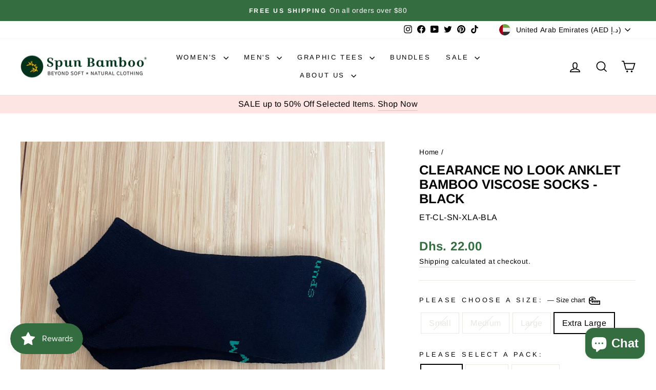

--- FILE ---
content_type: text/html; charset=utf-8
request_url: https://www.bambooclothes.com/en-ae/products/clearance-no-look-anklet-bamboo-viscose-socks-black
body_size: 58876
content:
<!doctype html>
<html class="no-js" lang="en" dir="ltr">
<head>
<!--LOOMI SDK-->
<!--DO NOT EDIT-->
<link rel="preconnect"  href="https://live.visually-io.com/" crossorigin>
<link rel="dns-prefetch" href="https://live.visually-io.com/">
<script>
(()=> {
    const env = 2;
    var store = "spun-bamboo.myshopify.com";
    var alias = store.replace(".myshopify.com", "").replaceAll("-", "_").toUpperCase();
    var jitsuKey =  "js.25466339409";
    window.loomi_ctx = {...(window.loomi_ctx || {}),storeAlias:alias,jitsuKey,env};
    
    
	
	var product = {};
	var variants = [];
	
	variants.push({id:40104198242385,policy:"deny",price:1800,iq:0});
	
	variants.push({id:40104198275153,policy:"deny",price:8300,iq:0});
	
	variants.push({id:40104198307921,policy:"deny",price:20000,iq:0});
	
	variants.push({id:40104198340689,policy:"deny",price:1800,iq:-84});
	
	variants.push({id:40104198373457,policy:"deny",price:8300,iq:-16});
	
	variants.push({id:40104198406225,policy:"deny",price:20000,iq:-7});
	
	variants.push({id:40104198438993,policy:"deny",price:1800,iq:-18});
	
	variants.push({id:40104198471761,policy:"deny",price:8300,iq:-3});
	
	variants.push({id:40104198504529,policy:"deny",price:20000,iq:-1});
	
	variants.push({id:40104198537297,policy:"deny",price:2200,iq:615});
	
	variants.push({id:40104198570065,policy:"deny",price:9800,iq:123});
	
	variants.push({id:40104198602833,policy:"deny",price:24900,iq:51});
	
	product.variants = variants;
	product.oos = !true;
	product.price = 1800 ;
	window.loomi_ctx.current_product=product;
	window.loomi_ctx.productId=6980212031569;
	window.loomi_ctx.variantId = 40104198537297;
	
})()
</script>
<link href="https://live.visually-io.com/widgets/vsly-preact.min.js?k=js.25466339409&e=2&s=SPUN_BAMBOO" rel="preload" as="script">
<script type="text/javascript" src="https://live.visually-io.com/widgets/vsly-preact.min.js?k=js.25466339409&e=2&s=SPUN_BAMBOO"></script>
<link href="https://live.visually-io.com/cf/SPUN_BAMBOO.js" rel="preload" as="script">
<link href="https://live.visually-io.com/v/visually.js" rel="preload" as="script">
<script type="text/javascript" src="https://live.visually-io.com/cf/SPUN_BAMBOO.js"></script>
<script type="text/javascript" src="https://live.visually-io.com/v/visually.js"></script>
<script defer type="text/javascript" src="https://live.visually-io.com/v/visually-a.js"></script>
<!--LOOMI SDK-->


  <meta charset="utf-8">
  <meta http-equiv="X-UA-Compatible" content="IE=edge,chrome=1">
  <meta name="viewport" content="width=device-width,initial-scale=1">
  <meta name="theme-color" content="#346e40">
  <link rel="canonical" href="https://www.bambooclothes.com/en-ae/products/clearance-no-look-anklet-bamboo-viscose-socks-black">
  <link rel="preconnect" href="https://cdn.shopify.com" crossorigin>
  <link rel="preconnect" href="https://fonts.shopifycdn.com" crossorigin>
  <link rel="dns-prefetch" href="https://productreviews.shopifycdn.com">
  <link rel="dns-prefetch" href="https://ajax.googleapis.com">
  <link rel="dns-prefetch" href="https://maps.googleapis.com">
  <link rel="dns-prefetch" href="https://maps.gstatic.com"><link rel="shortcut icon" href="//www.bambooclothes.com/cdn/shop/files/icon_32x32.png?v=1613753745" type="image/png" /><title>Clearance No Look Anklet Bamboo Viscose Socks - Black
&ndash; Spun Bamboo
</title>
<meta name="description" content="Due to black pigment coloring, the fabric is not as buttery soft. The perfect tennis or running socks, these full cushion, no show socks are knitted from the highest quality bamboo yarn. This results in a sock denser than other brands, offering unparalleled moisture absorption, cusion and comfort. Like all Spun Bamboo "><meta property="og:site_name" content="Spun Bamboo">
  <meta property="og:url" content="https://www.bambooclothes.com/en-ae/products/clearance-no-look-anklet-bamboo-viscose-socks-black">
  <meta property="og:title" content="Clearance No Look Anklet Bamboo Viscose Socks - Black">
  <meta property="og:type" content="product">
  <meta property="og:description" content="Due to black pigment coloring, the fabric is not as buttery soft. The perfect tennis or running socks, these full cushion, no show socks are knitted from the highest quality bamboo yarn. This results in a sock denser than other brands, offering unparalleled moisture absorption, cusion and comfort. Like all Spun Bamboo "><meta property="og:image" content="http://www.bambooclothes.com/cdn/shop/products/IMG_6176copy.jpg?v=1762458223">
    <meta property="og:image:secure_url" content="https://www.bambooclothes.com/cdn/shop/products/IMG_6176copy.jpg?v=1762458223">
    <meta property="og:image:width" content="3024">
    <meta property="og:image:height" content="2507"><meta name="twitter:site" content="@spunbamboo">
  <meta name="twitter:card" content="summary_large_image">
  <meta name="twitter:title" content="Clearance No Look Anklet Bamboo Viscose Socks - Black">
  <meta name="twitter:description" content="Due to black pigment coloring, the fabric is not as buttery soft. The perfect tennis or running socks, these full cushion, no show socks are knitted from the highest quality bamboo yarn. This results in a sock denser than other brands, offering unparalleled moisture absorption, cusion and comfort. Like all Spun Bamboo ">
<style data-shopify>@font-face {
  font-family: Arimo;
  font-weight: 700;
  font-style: normal;
  font-display: swap;
  src: url("//www.bambooclothes.com/cdn/fonts/arimo/arimo_n7.1d2d0638e6a1228d86beb0e10006e3280ccb2d04.woff2") format("woff2"),
       url("//www.bambooclothes.com/cdn/fonts/arimo/arimo_n7.f4b9139e8eac4a17b38b8707044c20f54c3be479.woff") format("woff");
}

  @font-face {
  font-family: Arimo;
  font-weight: 400;
  font-style: normal;
  font-display: swap;
  src: url("//www.bambooclothes.com/cdn/fonts/arimo/arimo_n4.a7efb558ca22d2002248bbe6f302a98edee38e35.woff2") format("woff2"),
       url("//www.bambooclothes.com/cdn/fonts/arimo/arimo_n4.0da809f7d1d5ede2a73be7094ac00741efdb6387.woff") format("woff");
}


  @font-face {
  font-family: Arimo;
  font-weight: 600;
  font-style: normal;
  font-display: swap;
  src: url("//www.bambooclothes.com/cdn/fonts/arimo/arimo_n6.9c18b0befd86597f319b7d7f925727d04c262b32.woff2") format("woff2"),
       url("//www.bambooclothes.com/cdn/fonts/arimo/arimo_n6.422bf6679b81a8bfb1b25d19299a53688390c2b9.woff") format("woff");
}

  @font-face {
  font-family: Arimo;
  font-weight: 400;
  font-style: italic;
  font-display: swap;
  src: url("//www.bambooclothes.com/cdn/fonts/arimo/arimo_i4.438ddb21a1b98c7230698d70dc1a21df235701b2.woff2") format("woff2"),
       url("//www.bambooclothes.com/cdn/fonts/arimo/arimo_i4.0e1908a0dc1ec32fabb5a03a0c9ee2083f82e3d7.woff") format("woff");
}

  @font-face {
  font-family: Arimo;
  font-weight: 600;
  font-style: italic;
  font-display: swap;
  src: url("//www.bambooclothes.com/cdn/fonts/arimo/arimo_i6.f0bf3dae51f72fa5b2cefdfe865a6fbb7701a14c.woff2") format("woff2"),
       url("//www.bambooclothes.com/cdn/fonts/arimo/arimo_i6.3489f579170784cd222ed21c14f1e8f1a3c0d044.woff") format("woff");
}

</style><link href="//www.bambooclothes.com/cdn/shop/t/21/assets/theme.css?v=22248264164083573311696364922" rel="stylesheet" type="text/css" media="all" />
<style data-shopify>:root {
    --typeHeaderPrimary: Arimo;
    --typeHeaderFallback: sans-serif;
    --typeHeaderSize: 30px;
    --typeHeaderWeight: 700;
    --typeHeaderLineHeight: 1.1;
    --typeHeaderSpacing: 0.0em;

    --typeBasePrimary:Arimo;
    --typeBaseFallback:sans-serif;
    --typeBaseSize: 16px;
    --typeBaseWeight: 400;
    --typeBaseSpacing: 0.025em;
    --typeBaseLineHeight: 1.6;
    --typeBaselineHeightMinus01: 1.5;

    --typeCollectionTitle: 24px;

    --iconWeight: 4px;
    --iconLinecaps: miter;

    
        --buttonRadius: 0;
    

    --colorGridOverlayOpacity: 0.1;
    }

    .placeholder-content {
    background-image: linear-gradient(100deg, #ffffff 40%, #f7f7f7 63%, #ffffff 79%);
    }</style><script>
    document.documentElement.className = document.documentElement.className.replace('no-js', 'js');

    window.theme = window.theme || {};
    theme.routes = {
      home: "/en-ae",
      cart: "/en-ae/cart.js",
      cartPage: "/en-ae/cart",
      cartAdd: "/en-ae/cart/add.js",
      cartChange: "/en-ae/cart/change.js",
      search: "/en-ae/search",
      predictiveSearch: "/en-ae/search/suggest"
    };
    theme.strings = {
      soldOut: "Sold Out",
      unavailable: "Unavailable",
      inStockLabel: "In stock, ready to ship",
      oneStockLabel: "Low stock - [count] item left",
      otherStockLabel: "Low stock - [count] items left",
      willNotShipUntil: "Ready to ship [date]",
      willBeInStockAfter: "Back in stock [date]",
      waitingForStock: "Inventory on the way",
      savePrice: "Save [saved_amount]",
      cartEmpty: "Your cart is currently empty.",
      cartTermsConfirmation: "You must agree with the terms and conditions of sales to check out",
      searchCollections: "Collections",
      searchPages: "Pages",
      searchArticles: "Articles",
      productFrom: "from ",
      maxQuantity: "You can only have [quantity] of [title] in your cart."
    };
    theme.settings = {
      cartType: "drawer",
      isCustomerTemplate: false,
      moneyFormat: "Dhs. {{amount}}",
      saveType: "percent",
      productImageSize: "square",
      productImageCover: true,
      predictiveSearch: true,
      predictiveSearchType: null,
      predictiveSearchVendor: false,
      predictiveSearchPrice: true,
      quickView: true,
      themeName: 'Impulse',
      themeVersion: "7.4.0"
    };
  </script>

  <script>window.performance && window.performance.mark && window.performance.mark('shopify.content_for_header.start');</script><meta name="google-site-verification" content="c1KQEma-U3vWzAhxhMLajM8R5-NcF19ZhJHpDJLFNNE">
<meta id="shopify-digital-wallet" name="shopify-digital-wallet" content="/25466339409/digital_wallets/dialog">
<meta name="shopify-checkout-api-token" content="c8f686a88e57e3156240c945fa9b6cab">
<meta id="in-context-paypal-metadata" data-shop-id="25466339409" data-venmo-supported="false" data-environment="production" data-locale="en_US" data-paypal-v4="true" data-currency="AED">
<link rel="alternate" hreflang="x-default" href="https://www.bambooclothes.com/products/clearance-no-look-anklet-bamboo-viscose-socks-black">
<link rel="alternate" hreflang="en-FI" href="https://www.bambooclothes.com/en-fi/products/clearance-no-look-anklet-bamboo-viscose-socks-black">
<link rel="alternate" hreflang="en-FR" href="https://www.bambooclothes.com/en-fr/products/clearance-no-look-anklet-bamboo-viscose-socks-black">
<link rel="alternate" hreflang="en-DE" href="https://www.bambooclothes.com/en-de/products/clearance-no-look-anklet-bamboo-viscose-socks-black">
<link rel="alternate" hreflang="en-GR" href="https://www.bambooclothes.com/en-gr/products/clearance-no-look-anklet-bamboo-viscose-socks-black">
<link rel="alternate" hreflang="en-IE" href="https://www.bambooclothes.com/en-ie/products/clearance-no-look-anklet-bamboo-viscose-socks-black">
<link rel="alternate" hreflang="en-IL" href="https://www.bambooclothes.com/en-il/products/clearance-no-look-anklet-bamboo-viscose-socks-black">
<link rel="alternate" hreflang="en-IT" href="https://www.bambooclothes.com/en-it/products/clearance-no-look-anklet-bamboo-viscose-socks-black">
<link rel="alternate" hreflang="en-MX" href="https://www.bambooclothes.com/en-mx/products/clearance-no-look-anklet-bamboo-viscose-socks-black">
<link rel="alternate" hreflang="en-NL" href="https://www.bambooclothes.com/en-nl/products/clearance-no-look-anklet-bamboo-viscose-socks-black">
<link rel="alternate" hreflang="en-SA" href="https://www.bambooclothes.com/en-sa/products/clearance-no-look-anklet-bamboo-viscose-socks-black">
<link rel="alternate" hreflang="en-ES" href="https://www.bambooclothes.com/en-es/products/clearance-no-look-anklet-bamboo-viscose-socks-black">
<link rel="alternate" hreflang="en-CH" href="https://www.bambooclothes.com/en-ch/products/clearance-no-look-anklet-bamboo-viscose-socks-black">
<link rel="alternate" hreflang="en-AE" href="https://www.bambooclothes.com/en-ae/products/clearance-no-look-anklet-bamboo-viscose-socks-black">
<link rel="alternate" type="application/json+oembed" href="https://www.bambooclothes.com/en-ae/products/clearance-no-look-anklet-bamboo-viscose-socks-black.oembed">
<script async="async" src="/checkouts/internal/preloads.js?locale=en-AE"></script>
<link rel="preconnect" href="https://shop.app" crossorigin="anonymous">
<script async="async" src="https://shop.app/checkouts/internal/preloads.js?locale=en-AE&shop_id=25466339409" crossorigin="anonymous"></script>
<script id="apple-pay-shop-capabilities" type="application/json">{"shopId":25466339409,"countryCode":"US","currencyCode":"AED","merchantCapabilities":["supports3DS"],"merchantId":"gid:\/\/shopify\/Shop\/25466339409","merchantName":"Spun Bamboo","requiredBillingContactFields":["postalAddress","email"],"requiredShippingContactFields":["postalAddress","email"],"shippingType":"shipping","supportedNetworks":["visa","masterCard","amex","discover","elo","jcb"],"total":{"type":"pending","label":"Spun Bamboo","amount":"1.00"},"shopifyPaymentsEnabled":true,"supportsSubscriptions":true}</script>
<script id="shopify-features" type="application/json">{"accessToken":"c8f686a88e57e3156240c945fa9b6cab","betas":["rich-media-storefront-analytics"],"domain":"www.bambooclothes.com","predictiveSearch":true,"shopId":25466339409,"locale":"en"}</script>
<script>var Shopify = Shopify || {};
Shopify.shop = "spun-bamboo.myshopify.com";
Shopify.locale = "en";
Shopify.currency = {"active":"AED","rate":"3.76688325"};
Shopify.country = "AE";
Shopify.theme = {"name":"7.4 New Impulse","id":159463047469,"schema_name":"Impulse","schema_version":"7.4.0","theme_store_id":857,"role":"main"};
Shopify.theme.handle = "null";
Shopify.theme.style = {"id":null,"handle":null};
Shopify.cdnHost = "www.bambooclothes.com/cdn";
Shopify.routes = Shopify.routes || {};
Shopify.routes.root = "/en-ae/";</script>
<script type="module">!function(o){(o.Shopify=o.Shopify||{}).modules=!0}(window);</script>
<script>!function(o){function n(){var o=[];function n(){o.push(Array.prototype.slice.apply(arguments))}return n.q=o,n}var t=o.Shopify=o.Shopify||{};t.loadFeatures=n(),t.autoloadFeatures=n()}(window);</script>
<script>
  window.ShopifyPay = window.ShopifyPay || {};
  window.ShopifyPay.apiHost = "shop.app\/pay";
  window.ShopifyPay.redirectState = null;
</script>
<script id="shop-js-analytics" type="application/json">{"pageType":"product"}</script>
<script defer="defer" async type="module" src="//www.bambooclothes.com/cdn/shopifycloud/shop-js/modules/v2/client.init-shop-cart-sync_CGREiBkR.en.esm.js"></script>
<script defer="defer" async type="module" src="//www.bambooclothes.com/cdn/shopifycloud/shop-js/modules/v2/chunk.common_Bt2Up4BP.esm.js"></script>
<script type="module">
  await import("//www.bambooclothes.com/cdn/shopifycloud/shop-js/modules/v2/client.init-shop-cart-sync_CGREiBkR.en.esm.js");
await import("//www.bambooclothes.com/cdn/shopifycloud/shop-js/modules/v2/chunk.common_Bt2Up4BP.esm.js");

  window.Shopify.SignInWithShop?.initShopCartSync?.({"fedCMEnabled":true,"windoidEnabled":true});

</script>
<script>
  window.Shopify = window.Shopify || {};
  if (!window.Shopify.featureAssets) window.Shopify.featureAssets = {};
  window.Shopify.featureAssets['shop-js'] = {"shop-cart-sync":["modules/v2/client.shop-cart-sync_CQNAmp__.en.esm.js","modules/v2/chunk.common_Bt2Up4BP.esm.js"],"init-windoid":["modules/v2/client.init-windoid_BMafEeJe.en.esm.js","modules/v2/chunk.common_Bt2Up4BP.esm.js"],"shop-cash-offers":["modules/v2/client.shop-cash-offers_3d66YIS3.en.esm.js","modules/v2/chunk.common_Bt2Up4BP.esm.js","modules/v2/chunk.modal_Dk0o9ppo.esm.js"],"init-fed-cm":["modules/v2/client.init-fed-cm_B-WG4sqw.en.esm.js","modules/v2/chunk.common_Bt2Up4BP.esm.js"],"shop-toast-manager":["modules/v2/client.shop-toast-manager_DhuhblEJ.en.esm.js","modules/v2/chunk.common_Bt2Up4BP.esm.js"],"shop-button":["modules/v2/client.shop-button_B5xLHL5j.en.esm.js","modules/v2/chunk.common_Bt2Up4BP.esm.js"],"avatar":["modules/v2/client.avatar_BTnouDA3.en.esm.js"],"init-shop-email-lookup-coordinator":["modules/v2/client.init-shop-email-lookup-coordinator_hqFayTDE.en.esm.js","modules/v2/chunk.common_Bt2Up4BP.esm.js"],"init-shop-cart-sync":["modules/v2/client.init-shop-cart-sync_CGREiBkR.en.esm.js","modules/v2/chunk.common_Bt2Up4BP.esm.js"],"shop-login-button":["modules/v2/client.shop-login-button_g5QkWrqe.en.esm.js","modules/v2/chunk.common_Bt2Up4BP.esm.js","modules/v2/chunk.modal_Dk0o9ppo.esm.js"],"pay-button":["modules/v2/client.pay-button_Cuf0bNvL.en.esm.js","modules/v2/chunk.common_Bt2Up4BP.esm.js"],"init-shop-for-new-customer-accounts":["modules/v2/client.init-shop-for-new-customer-accounts_Bxwhl6__.en.esm.js","modules/v2/client.shop-login-button_g5QkWrqe.en.esm.js","modules/v2/chunk.common_Bt2Up4BP.esm.js","modules/v2/chunk.modal_Dk0o9ppo.esm.js"],"init-customer-accounts-sign-up":["modules/v2/client.init-customer-accounts-sign-up_al3d1WE3.en.esm.js","modules/v2/client.shop-login-button_g5QkWrqe.en.esm.js","modules/v2/chunk.common_Bt2Up4BP.esm.js","modules/v2/chunk.modal_Dk0o9ppo.esm.js"],"shop-follow-button":["modules/v2/client.shop-follow-button_B9MutJJO.en.esm.js","modules/v2/chunk.common_Bt2Up4BP.esm.js","modules/v2/chunk.modal_Dk0o9ppo.esm.js"],"checkout-modal":["modules/v2/client.checkout-modal_OBPaeP-J.en.esm.js","modules/v2/chunk.common_Bt2Up4BP.esm.js","modules/v2/chunk.modal_Dk0o9ppo.esm.js"],"init-customer-accounts":["modules/v2/client.init-customer-accounts_Brxa5h1K.en.esm.js","modules/v2/client.shop-login-button_g5QkWrqe.en.esm.js","modules/v2/chunk.common_Bt2Up4BP.esm.js","modules/v2/chunk.modal_Dk0o9ppo.esm.js"],"lead-capture":["modules/v2/client.lead-capture_BBBv1Qpe.en.esm.js","modules/v2/chunk.common_Bt2Up4BP.esm.js","modules/v2/chunk.modal_Dk0o9ppo.esm.js"],"shop-login":["modules/v2/client.shop-login_DoNRI_y4.en.esm.js","modules/v2/chunk.common_Bt2Up4BP.esm.js","modules/v2/chunk.modal_Dk0o9ppo.esm.js"],"payment-terms":["modules/v2/client.payment-terms_BlOJedZ2.en.esm.js","modules/v2/chunk.common_Bt2Up4BP.esm.js","modules/v2/chunk.modal_Dk0o9ppo.esm.js"]};
</script>
<script>(function() {
  var isLoaded = false;
  function asyncLoad() {
    if (isLoaded) return;
    isLoaded = true;
    var urls = ["\/\/cdn.shopify.com\/proxy\/e3405540fc164a4693c0b396e9bb715e9d5efbb55fbf62bda6ebea79a570633a\/bingshoppingtool-t2app-prod.trafficmanager.net\/uet\/tracking_script?shop=spun-bamboo.myshopify.com\u0026sp-cache-control=cHVibGljLCBtYXgtYWdlPTkwMA","https:\/\/reconvert-cdn.com\/assets\/js\/store_reconvert_node.js?v=2\u0026scid=YTlmMjY4NTc1MjFlODFjMzZmZmExZTVkYjg4N2JlY2QuNzI3ZmJlZGZjNzQyZTFiZTU3YzhjOTBiOTc3Y2Q1NDY=\u0026shop=spun-bamboo.myshopify.com","https:\/\/static.returngo.ai\/master.returngo.ai\/returngo.min.js?shop=spun-bamboo.myshopify.com","https:\/\/loox.io\/widget\/41WjYXVfZ6\/loox.1663648875078.js?shop=spun-bamboo.myshopify.com","https:\/\/js.smile.io\/v1\/smile-shopify.js?shop=spun-bamboo.myshopify.com","https:\/\/d1639lhkj5l89m.cloudfront.net\/js\/storefront\/uppromote.js?shop=spun-bamboo.myshopify.com","https:\/\/inkybay.com\/shopify\/js\/inkybay.js?shop=spun-bamboo.myshopify.com","https:\/\/cdn.nfcube.com\/instafeed-26b839cf7e78fe3ea4748c30ce2a7181.js?shop=spun-bamboo.myshopify.com"];
    for (var i = 0; i < urls.length; i++) {
      var s = document.createElement('script');
      s.type = 'text/javascript';
      s.async = true;
      s.src = urls[i];
      var x = document.getElementsByTagName('script')[0];
      x.parentNode.insertBefore(s, x);
    }
  };
  if(window.attachEvent) {
    window.attachEvent('onload', asyncLoad);
  } else {
    window.addEventListener('load', asyncLoad, false);
  }
})();</script>
<script id="__st">var __st={"a":25466339409,"offset":-28800,"reqid":"26c8af6b-60c7-41ee-bef6-f88e0e738c28-1762865251","pageurl":"www.bambooclothes.com\/en-ae\/products\/clearance-no-look-anklet-bamboo-viscose-socks-black","u":"f47b03947cb2","p":"product","rtyp":"product","rid":6980212031569};</script>
<script>window.ShopifyPaypalV4VisibilityTracking = true;</script>
<script id="captcha-bootstrap">!function(){'use strict';const t='contact',e='account',n='new_comment',o=[[t,t],['blogs',n],['comments',n],[t,'customer']],c=[[e,'customer_login'],[e,'guest_login'],[e,'recover_customer_password'],[e,'create_customer']],r=t=>t.map((([t,e])=>`form[action*='/${t}']:not([data-nocaptcha='true']) input[name='form_type'][value='${e}']`)).join(','),a=t=>()=>t?[...document.querySelectorAll(t)].map((t=>t.form)):[];function s(){const t=[...o],e=r(t);return a(e)}const i='password',u='form_key',d=['recaptcha-v3-token','g-recaptcha-response','h-captcha-response',i],f=()=>{try{return window.sessionStorage}catch{return}},m='__shopify_v',_=t=>t.elements[u];function p(t,e,n=!1){try{const o=window.sessionStorage,c=JSON.parse(o.getItem(e)),{data:r}=function(t){const{data:e,action:n}=t;return t[m]||n?{data:e,action:n}:{data:t,action:n}}(c);for(const[e,n]of Object.entries(r))t.elements[e]&&(t.elements[e].value=n);n&&o.removeItem(e)}catch(o){console.error('form repopulation failed',{error:o})}}const l='form_type',E='cptcha';function T(t){t.dataset[E]=!0}const w=window,h=w.document,L='Shopify',v='ce_forms',y='captcha';let A=!1;((t,e)=>{const n=(g='f06e6c50-85a8-45c8-87d0-21a2b65856fe',I='https://cdn.shopify.com/shopifycloud/storefront-forms-hcaptcha/ce_storefront_forms_captcha_hcaptcha.v1.5.2.iife.js',D={infoText:'Protected by hCaptcha',privacyText:'Privacy',termsText:'Terms'},(t,e,n)=>{const o=w[L][v],c=o.bindForm;if(c)return c(t,g,e,D).then(n);var r;o.q.push([[t,g,e,D],n]),r=I,A||(h.body.append(Object.assign(h.createElement('script'),{id:'captcha-provider',async:!0,src:r})),A=!0)});var g,I,D;w[L]=w[L]||{},w[L][v]=w[L][v]||{},w[L][v].q=[],w[L][y]=w[L][y]||{},w[L][y].protect=function(t,e){n(t,void 0,e),T(t)},Object.freeze(w[L][y]),function(t,e,n,w,h,L){const[v,y,A,g]=function(t,e,n){const i=e?o:[],u=t?c:[],d=[...i,...u],f=r(d),m=r(i),_=r(d.filter((([t,e])=>n.includes(e))));return[a(f),a(m),a(_),s()]}(w,h,L),I=t=>{const e=t.target;return e instanceof HTMLFormElement?e:e&&e.form},D=t=>v().includes(t);t.addEventListener('submit',(t=>{const e=I(t);if(!e)return;const n=D(e)&&!e.dataset.hcaptchaBound&&!e.dataset.recaptchaBound,o=_(e),c=g().includes(e)&&(!o||!o.value);(n||c)&&t.preventDefault(),c&&!n&&(function(t){try{if(!f())return;!function(t){const e=f();if(!e)return;const n=_(t);if(!n)return;const o=n.value;o&&e.removeItem(o)}(t);const e=Array.from(Array(32),(()=>Math.random().toString(36)[2])).join('');!function(t,e){_(t)||t.append(Object.assign(document.createElement('input'),{type:'hidden',name:u})),t.elements[u].value=e}(t,e),function(t,e){const n=f();if(!n)return;const o=[...t.querySelectorAll(`input[type='${i}']`)].map((({name:t})=>t)),c=[...d,...o],r={};for(const[a,s]of new FormData(t).entries())c.includes(a)||(r[a]=s);n.setItem(e,JSON.stringify({[m]:1,action:t.action,data:r}))}(t,e)}catch(e){console.error('failed to persist form',e)}}(e),e.submit())}));const S=(t,e)=>{t&&!t.dataset[E]&&(n(t,e.some((e=>e===t))),T(t))};for(const o of['focusin','change'])t.addEventListener(o,(t=>{const e=I(t);D(e)&&S(e,y())}));const B=e.get('form_key'),M=e.get(l),P=B&&M;t.addEventListener('DOMContentLoaded',(()=>{const t=y();if(P)for(const e of t)e.elements[l].value===M&&p(e,B);[...new Set([...A(),...v().filter((t=>'true'===t.dataset.shopifyCaptcha))])].forEach((e=>S(e,t)))}))}(h,new URLSearchParams(w.location.search),n,t,e,['guest_login'])})(!0,!0)}();</script>
<script integrity="sha256-52AcMU7V7pcBOXWImdc/TAGTFKeNjmkeM1Pvks/DTgc=" data-source-attribution="shopify.loadfeatures" defer="defer" src="//www.bambooclothes.com/cdn/shopifycloud/storefront/assets/storefront/load_feature-81c60534.js" crossorigin="anonymous"></script>
<script crossorigin="anonymous" defer="defer" src="//www.bambooclothes.com/cdn/shopifycloud/storefront/assets/shopify_pay/storefront-65b4c6d7.js?v=20250812"></script>
<script data-source-attribution="shopify.dynamic_checkout.dynamic.init">var Shopify=Shopify||{};Shopify.PaymentButton=Shopify.PaymentButton||{isStorefrontPortableWallets:!0,init:function(){window.Shopify.PaymentButton.init=function(){};var t=document.createElement("script");t.src="https://www.bambooclothes.com/cdn/shopifycloud/portable-wallets/latest/portable-wallets.en.js",t.type="module",document.head.appendChild(t)}};
</script>
<script data-source-attribution="shopify.dynamic_checkout.buyer_consent">
  function portableWalletsHideBuyerConsent(e){var t=document.getElementById("shopify-buyer-consent"),n=document.getElementById("shopify-subscription-policy-button");t&&n&&(t.classList.add("hidden"),t.setAttribute("aria-hidden","true"),n.removeEventListener("click",e))}function portableWalletsShowBuyerConsent(e){var t=document.getElementById("shopify-buyer-consent"),n=document.getElementById("shopify-subscription-policy-button");t&&n&&(t.classList.remove("hidden"),t.removeAttribute("aria-hidden"),n.addEventListener("click",e))}window.Shopify?.PaymentButton&&(window.Shopify.PaymentButton.hideBuyerConsent=portableWalletsHideBuyerConsent,window.Shopify.PaymentButton.showBuyerConsent=portableWalletsShowBuyerConsent);
</script>
<script data-source-attribution="shopify.dynamic_checkout.cart.bootstrap">document.addEventListener("DOMContentLoaded",(function(){function t(){return document.querySelector("shopify-accelerated-checkout-cart, shopify-accelerated-checkout")}if(t())Shopify.PaymentButton.init();else{new MutationObserver((function(e,n){t()&&(Shopify.PaymentButton.init(),n.disconnect())})).observe(document.body,{childList:!0,subtree:!0})}}));
</script>
<script id='scb4127' type='text/javascript' async='' src='https://www.bambooclothes.com/cdn/shopifycloud/privacy-banner/storefront-banner.js'></script><link id="shopify-accelerated-checkout-styles" rel="stylesheet" media="screen" href="https://www.bambooclothes.com/cdn/shopifycloud/portable-wallets/latest/accelerated-checkout-backwards-compat.css" crossorigin="anonymous">
<style id="shopify-accelerated-checkout-cart">
        #shopify-buyer-consent {
  margin-top: 1em;
  display: inline-block;
  width: 100%;
}

#shopify-buyer-consent.hidden {
  display: none;
}

#shopify-subscription-policy-button {
  background: none;
  border: none;
  padding: 0;
  text-decoration: underline;
  font-size: inherit;
  cursor: pointer;
}

#shopify-subscription-policy-button::before {
  box-shadow: none;
}

      </style>

<script>window.performance && window.performance.mark && window.performance.mark('shopify.content_for_header.end');</script>

  <script src="//www.bambooclothes.com/cdn/shop/t/21/assets/vendor-scripts-v11.js" defer="defer"></script><link rel="stylesheet" href="//www.bambooclothes.com/cdn/shop/t/21/assets/country-flags.css"><script src="//www.bambooclothes.com/cdn/shop/t/21/assets/theme.js?v=66447858802808184731693670297" defer="defer"></script>

<script>var loox_global_hash = '1762688116352';</script><script>var loox_pop_active = true;var loox_pop_display = {"home_page":true,"product_page":true,"cart_page":true,"other_pages":true};</script><style>.loox-reviews-default { max-width: 1200px; margin: 0 auto; }.loox-rating .loox-icon { color:#f5d90a; }
:root { --lxs-rating-icon-color: #f5d90a; }</style>
 <!-- Google tag (gtag.js) -->
<script async src="https://www.googletagmanager.com/gtag/js?id=G-8TJ91T88PT"></script>
<script>
  window.dataLayer = window.dataLayer || [];
  function gtag(){dataLayer.push(arguments);}
  gtag('js', new Date());

  gtag('config', 'G-8TJ91T88PT');
</script>
  <!-- Global site tag (gtag.js) - Google Ads: 992695081 -->
    <script async src="https://www.googletagmanager.com/gtag/js?id=AW-992695081"></script>
    <script>
      window.dataLayer = window.dataLayer || [];
      function gtag(){dataLayer.push(arguments);}
      gtag('js', new Date());
    
      gtag('config', 'AW-992695081');
    </script>
     
  <!-- Google Tag Manager -->
    <script>(function(w,d,s,l,i){w[l]=w[l]||[];w[l].push({'gtm.start':
    new Date().getTime(),event:'gtm.js'});var f=d.getElementsByTagName(s)[0],
    j=d.createElement(s),dl=l!='dataLayer'?'&l='+l:'';j.async=true;j.src=
    'https://www.googletagmanager.com/gtm.js?id='+i+dl;f.parentNode.insertBefore(j,f);
    })(window,document,'script','dataLayer','GTM-MPQZW9Q');</script>
    <!-- End Google Tag Manager -->
  
  <script type="application/ld+json">
{
  "@context": "https://schema.org",
  "@type": "ClothingStore",
  "name": "Spun Bamboo",
  "url": "https://www.bambooclothes.com",
  "description": "Silky soft bamboo clothing for men and women. Sustainable fashion made from soft, breathable bamboo fabric.",
  "logo": "https://www.bambooclothes.com/cdn/shop/files/2021-new-logo_copy.png"
}
</script>

<!-- BEGIN app block: shopify://apps/customify/blocks/button-customize/0cb55c9f-fdee-4f0f-864c-f296929a4bbb -->
<script>
	
		var app_name = 'customify'
		var product_ori_id = '6980212031569';
		var product_ori_handle = 'clearance-no-look-anklet-bamboo-viscose-socks-black';
		var product_detail = {id:'6980212031569',handle:'clearance-no-look-anklet-bamboo-viscose-socks-black'};
		window.jQuery || document.write("<script src='//ajax.googleapis.com/ajax/libs/jquery/3.1.1/jquery.min.js'>\x3C/script>")

		document.addEventListener('cstHideBuyButton', function(){
			//event to run hide buyButton
			var hideBuyBtn = '.shopify-payment-button'
			if(hideBuyBtn != ''){
				jQuery(document).ready(function(){
					setTimeout(function(){
						jQuery(".shopify-payment-button").hide()
					},400)
				})
			}
		})
		document.addEventListener('cstHideAddToCart', function(){
			//event to run hide buyButton
			var hideBuyBtn = ''
			if(hideBuyBtn != ''){
				jQuery(document).ready(function(){
					setTimeout(function(){
						jQuery("").hide()
					},400)
				})
			}
		})

		if (typeof jQuery != 'undefined'){
			jQuery(document).on("click","#customify-link",function(e){
				e.preventDefault()
				console.log("click")
				window.location.href = $(this).attr("href")
			})
		}
</script>

<script src="/apps/customify/js_api_v2/call/6980212031569.js" defer></script>




<script>
	window.isCstCartExist = true
	window.cartItemSelector_ = null
	window.cartItemPriceSelector_ = null
	window.hideCartCount_ = null
	if(typeof cst_money_with_currency_format == "undefined"){
		window.cst_money_formate = "Dhs. {{amount}}"
		window.cst_money_with_currency_format = "Dhs. {{amount}} AED"
		window.isCstCartExist = false
	}
</script>



<!-- END app block --><script src="https://cdn.shopify.com/extensions/019a70f8-4f31-7f5f-a931-796d4e7893d7/preorderfrontend-147/assets/globo.preorder.min.js" type="text/javascript" defer="defer"></script>
<script src="https://cdn.shopify.com/extensions/0199ddbe-b5ed-768e-82ce-b82de4008d87/omnisend-48/assets/omnisend-in-shop.js" type="text/javascript" defer="defer"></script>
<script src="https://cdn.shopify.com/extensions/0199c6bf-f0a8-7cfb-b89c-dca2d2d2a9eb/customify-57/assets/cart.js" type="text/javascript" defer="defer"></script>
<script src="https://cdn.shopify.com/extensions/7bc9bb47-adfa-4267-963e-cadee5096caf/inbox-1252/assets/inbox-chat-loader.js" type="text/javascript" defer="defer"></script>
<script src="https://cdn.shopify.com/extensions/019a26a9-fb7e-792f-8791-2baa6b23fbe2/smile-shopify-app-extensions-238/assets/smile-loader.js" type="text/javascript" defer="defer"></script>
<link href="https://monorail-edge.shopifysvc.com" rel="dns-prefetch">
<script>(function(){if ("sendBeacon" in navigator && "performance" in window) {try {var session_token_from_headers = performance.getEntriesByType('navigation')[0].serverTiming.find(x => x.name == '_s').description;} catch {var session_token_from_headers = undefined;}var session_cookie_matches = document.cookie.match(/_shopify_s=([^;]*)/);var session_token_from_cookie = session_cookie_matches && session_cookie_matches.length === 2 ? session_cookie_matches[1] : "";var session_token = session_token_from_headers || session_token_from_cookie || "";function handle_abandonment_event(e) {var entries = performance.getEntries().filter(function(entry) {return /monorail-edge.shopifysvc.com/.test(entry.name);});if (!window.abandonment_tracked && entries.length === 0) {window.abandonment_tracked = true;var currentMs = Date.now();var navigation_start = performance.timing.navigationStart;var payload = {shop_id: 25466339409,url: window.location.href,navigation_start,duration: currentMs - navigation_start,session_token,page_type: "product"};window.navigator.sendBeacon("https://monorail-edge.shopifysvc.com/v1/produce", JSON.stringify({schema_id: "online_store_buyer_site_abandonment/1.1",payload: payload,metadata: {event_created_at_ms: currentMs,event_sent_at_ms: currentMs}}));}}window.addEventListener('pagehide', handle_abandonment_event);}}());</script>
<script id="web-pixels-manager-setup">(function e(e,d,r,n,o){if(void 0===o&&(o={}),!Boolean(null===(a=null===(i=window.Shopify)||void 0===i?void 0:i.analytics)||void 0===a?void 0:a.replayQueue)){var i,a;window.Shopify=window.Shopify||{};var t=window.Shopify;t.analytics=t.analytics||{};var s=t.analytics;s.replayQueue=[],s.publish=function(e,d,r){return s.replayQueue.push([e,d,r]),!0};try{self.performance.mark("wpm:start")}catch(e){}var l=function(){var e={modern:/Edge?\/(1{2}[4-9]|1[2-9]\d|[2-9]\d{2}|\d{4,})\.\d+(\.\d+|)|Firefox\/(1{2}[4-9]|1[2-9]\d|[2-9]\d{2}|\d{4,})\.\d+(\.\d+|)|Chrom(ium|e)\/(9{2}|\d{3,})\.\d+(\.\d+|)|(Maci|X1{2}).+ Version\/(15\.\d+|(1[6-9]|[2-9]\d|\d{3,})\.\d+)([,.]\d+|)( \(\w+\)|)( Mobile\/\w+|) Safari\/|Chrome.+OPR\/(9{2}|\d{3,})\.\d+\.\d+|(CPU[ +]OS|iPhone[ +]OS|CPU[ +]iPhone|CPU IPhone OS|CPU iPad OS)[ +]+(15[._]\d+|(1[6-9]|[2-9]\d|\d{3,})[._]\d+)([._]\d+|)|Android:?[ /-](13[3-9]|1[4-9]\d|[2-9]\d{2}|\d{4,})(\.\d+|)(\.\d+|)|Android.+Firefox\/(13[5-9]|1[4-9]\d|[2-9]\d{2}|\d{4,})\.\d+(\.\d+|)|Android.+Chrom(ium|e)\/(13[3-9]|1[4-9]\d|[2-9]\d{2}|\d{4,})\.\d+(\.\d+|)|SamsungBrowser\/([2-9]\d|\d{3,})\.\d+/,legacy:/Edge?\/(1[6-9]|[2-9]\d|\d{3,})\.\d+(\.\d+|)|Firefox\/(5[4-9]|[6-9]\d|\d{3,})\.\d+(\.\d+|)|Chrom(ium|e)\/(5[1-9]|[6-9]\d|\d{3,})\.\d+(\.\d+|)([\d.]+$|.*Safari\/(?![\d.]+ Edge\/[\d.]+$))|(Maci|X1{2}).+ Version\/(10\.\d+|(1[1-9]|[2-9]\d|\d{3,})\.\d+)([,.]\d+|)( \(\w+\)|)( Mobile\/\w+|) Safari\/|Chrome.+OPR\/(3[89]|[4-9]\d|\d{3,})\.\d+\.\d+|(CPU[ +]OS|iPhone[ +]OS|CPU[ +]iPhone|CPU IPhone OS|CPU iPad OS)[ +]+(10[._]\d+|(1[1-9]|[2-9]\d|\d{3,})[._]\d+)([._]\d+|)|Android:?[ /-](13[3-9]|1[4-9]\d|[2-9]\d{2}|\d{4,})(\.\d+|)(\.\d+|)|Mobile Safari.+OPR\/([89]\d|\d{3,})\.\d+\.\d+|Android.+Firefox\/(13[5-9]|1[4-9]\d|[2-9]\d{2}|\d{4,})\.\d+(\.\d+|)|Android.+Chrom(ium|e)\/(13[3-9]|1[4-9]\d|[2-9]\d{2}|\d{4,})\.\d+(\.\d+|)|Android.+(UC? ?Browser|UCWEB|U3)[ /]?(15\.([5-9]|\d{2,})|(1[6-9]|[2-9]\d|\d{3,})\.\d+)\.\d+|SamsungBrowser\/(5\.\d+|([6-9]|\d{2,})\.\d+)|Android.+MQ{2}Browser\/(14(\.(9|\d{2,})|)|(1[5-9]|[2-9]\d|\d{3,})(\.\d+|))(\.\d+|)|K[Aa][Ii]OS\/(3\.\d+|([4-9]|\d{2,})\.\d+)(\.\d+|)/},d=e.modern,r=e.legacy,n=navigator.userAgent;return n.match(d)?"modern":n.match(r)?"legacy":"unknown"}(),u="modern"===l?"modern":"legacy",c=(null!=n?n:{modern:"",legacy:""})[u],f=function(e){return[e.baseUrl,"/wpm","/b",e.hashVersion,"modern"===e.buildTarget?"m":"l",".js"].join("")}({baseUrl:d,hashVersion:r,buildTarget:u}),m=function(e){var d=e.version,r=e.bundleTarget,n=e.surface,o=e.pageUrl,i=e.monorailEndpoint;return{emit:function(e){var a=e.status,t=e.errorMsg,s=(new Date).getTime(),l=JSON.stringify({metadata:{event_sent_at_ms:s},events:[{schema_id:"web_pixels_manager_load/3.1",payload:{version:d,bundle_target:r,page_url:o,status:a,surface:n,error_msg:t},metadata:{event_created_at_ms:s}}]});if(!i)return console&&console.warn&&console.warn("[Web Pixels Manager] No Monorail endpoint provided, skipping logging."),!1;try{return self.navigator.sendBeacon.bind(self.navigator)(i,l)}catch(e){}var u=new XMLHttpRequest;try{return u.open("POST",i,!0),u.setRequestHeader("Content-Type","text/plain"),u.send(l),!0}catch(e){return console&&console.warn&&console.warn("[Web Pixels Manager] Got an unhandled error while logging to Monorail."),!1}}}}({version:r,bundleTarget:l,surface:e.surface,pageUrl:self.location.href,monorailEndpoint:e.monorailEndpoint});try{o.browserTarget=l,function(e){var d=e.src,r=e.async,n=void 0===r||r,o=e.onload,i=e.onerror,a=e.sri,t=e.scriptDataAttributes,s=void 0===t?{}:t,l=document.createElement("script"),u=document.querySelector("head"),c=document.querySelector("body");if(l.async=n,l.src=d,a&&(l.integrity=a,l.crossOrigin="anonymous"),s)for(var f in s)if(Object.prototype.hasOwnProperty.call(s,f))try{l.dataset[f]=s[f]}catch(e){}if(o&&l.addEventListener("load",o),i&&l.addEventListener("error",i),u)u.appendChild(l);else{if(!c)throw new Error("Did not find a head or body element to append the script");c.appendChild(l)}}({src:f,async:!0,onload:function(){if(!function(){var e,d;return Boolean(null===(d=null===(e=window.Shopify)||void 0===e?void 0:e.analytics)||void 0===d?void 0:d.initialized)}()){var d=window.webPixelsManager.init(e)||void 0;if(d){var r=window.Shopify.analytics;r.replayQueue.forEach((function(e){var r=e[0],n=e[1],o=e[2];d.publishCustomEvent(r,n,o)})),r.replayQueue=[],r.publish=d.publishCustomEvent,r.visitor=d.visitor,r.initialized=!0}}},onerror:function(){return m.emit({status:"failed",errorMsg:"".concat(f," has failed to load")})},sri:function(e){var d=/^sha384-[A-Za-z0-9+/=]+$/;return"string"==typeof e&&d.test(e)}(c)?c:"",scriptDataAttributes:o}),m.emit({status:"loading"})}catch(e){m.emit({status:"failed",errorMsg:(null==e?void 0:e.message)||"Unknown error"})}}})({shopId: 25466339409,storefrontBaseUrl: "https://www.bambooclothes.com",extensionsBaseUrl: "https://extensions.shopifycdn.com/cdn/shopifycloud/web-pixels-manager",monorailEndpoint: "https://monorail-edge.shopifysvc.com/unstable/produce_batch",surface: "storefront-renderer",enabledBetaFlags: ["2dca8a86"],webPixelsConfigList: [{"id":"1721762093","configuration":"{\"ti\":\"56322136\",\"endpoint\":\"https:\/\/bat.bing.com\/action\/0\"}","eventPayloadVersion":"v1","runtimeContext":"STRICT","scriptVersion":"5ee93563fe31b11d2d65e2f09a5229dc","type":"APP","apiClientId":2997493,"privacyPurposes":["ANALYTICS","MARKETING","SALE_OF_DATA"],"dataSharingAdjustments":{"protectedCustomerApprovalScopes":["read_customer_personal_data"]}},{"id":"1612677421","configuration":"{\"accountID\":\"V8i7VH\",\"webPixelConfig\":\"eyJlbmFibGVBZGRlZFRvQ2FydEV2ZW50cyI6IHRydWV9\"}","eventPayloadVersion":"v1","runtimeContext":"STRICT","scriptVersion":"9a3e1117c25e3d7955a2b89bcfe1cdfd","type":"APP","apiClientId":123074,"privacyPurposes":["ANALYTICS","MARKETING"],"dataSharingAdjustments":{"protectedCustomerApprovalScopes":["read_customer_address","read_customer_email","read_customer_name","read_customer_personal_data","read_customer_phone"]}},{"id":"1410236717","configuration":"{\"tagID\":\"2613622572017\"}","eventPayloadVersion":"v1","runtimeContext":"STRICT","scriptVersion":"18031546ee651571ed29edbe71a3550b","type":"APP","apiClientId":3009811,"privacyPurposes":["ANALYTICS","MARKETING","SALE_OF_DATA"],"dataSharingAdjustments":{"protectedCustomerApprovalScopes":["read_customer_address","read_customer_email","read_customer_name","read_customer_personal_data","read_customer_phone"]}},{"id":"735838509","configuration":"{\"config\":\"{\\\"google_tag_ids\\\":[\\\"G-8TJ91T88PT\\\",\\\"AW-992695081\\\",\\\"GT-PLFNTXN\\\"],\\\"target_country\\\":\\\"US\\\",\\\"gtag_events\\\":[{\\\"type\\\":\\\"begin_checkout\\\",\\\"action_label\\\":[\\\"G-8TJ91T88PT\\\",\\\"AW-992695081\\\/90SFCPOajckBEKmmrdkD\\\"]},{\\\"type\\\":\\\"search\\\",\\\"action_label\\\":[\\\"G-8TJ91T88PT\\\",\\\"AW-992695081\\\/RFcGCPaajckBEKmmrdkD\\\"]},{\\\"type\\\":\\\"view_item\\\",\\\"action_label\\\":[\\\"G-8TJ91T88PT\\\",\\\"AW-992695081\\\/NGc2CO2ajckBEKmmrdkD\\\",\\\"MC-DFXQEPKCL6\\\"]},{\\\"type\\\":\\\"purchase\\\",\\\"action_label\\\":[\\\"G-8TJ91T88PT\\\",\\\"AW-992695081\\\/lTFtCOqajckBEKmmrdkD\\\",\\\"MC-DFXQEPKCL6\\\",\\\"AW-992695081\\\/iEIoCLa32KMDEKmmrdkD\\\"]},{\\\"type\\\":\\\"page_view\\\",\\\"action_label\\\":[\\\"G-8TJ91T88PT\\\",\\\"AW-992695081\\\/7UsrCOeajckBEKmmrdkD\\\",\\\"MC-DFXQEPKCL6\\\"]},{\\\"type\\\":\\\"add_payment_info\\\",\\\"action_label\\\":[\\\"G-8TJ91T88PT\\\",\\\"AW-992695081\\\/jYd_CPmajckBEKmmrdkD\\\"]},{\\\"type\\\":\\\"add_to_cart\\\",\\\"action_label\\\":[\\\"G-8TJ91T88PT\\\",\\\"AW-992695081\\\/KPWsCPCajckBEKmmrdkD\\\"]}],\\\"enable_monitoring_mode\\\":false}\"}","eventPayloadVersion":"v1","runtimeContext":"OPEN","scriptVersion":"b2a88bafab3e21179ed38636efcd8a93","type":"APP","apiClientId":1780363,"privacyPurposes":[],"dataSharingAdjustments":{"protectedCustomerApprovalScopes":["read_customer_address","read_customer_email","read_customer_name","read_customer_personal_data","read_customer_phone"]}},{"id":"649593133","configuration":"{\"pixelCode\":\"CLF3K2RC77U3SCIIUV1G\"}","eventPayloadVersion":"v1","runtimeContext":"STRICT","scriptVersion":"22e92c2ad45662f435e4801458fb78cc","type":"APP","apiClientId":4383523,"privacyPurposes":["ANALYTICS","MARKETING","SALE_OF_DATA"],"dataSharingAdjustments":{"protectedCustomerApprovalScopes":["read_customer_address","read_customer_email","read_customer_name","read_customer_personal_data","read_customer_phone"]}},{"id":"437911853","configuration":"{\"shopId\":\"49067\"}","eventPayloadVersion":"v1","runtimeContext":"STRICT","scriptVersion":"b1c53765fa4d5a5a6c7b7368985b3ff1","type":"APP","apiClientId":2773553,"privacyPurposes":[],"dataSharingAdjustments":{"protectedCustomerApprovalScopes":["read_customer_address","read_customer_email","read_customer_name","read_customer_personal_data","read_customer_phone"]}},{"id":"256475437","configuration":"{\"pixel_id\":\"437545830227347\",\"pixel_type\":\"facebook_pixel\",\"metaapp_system_user_token\":\"-\"}","eventPayloadVersion":"v1","runtimeContext":"OPEN","scriptVersion":"ca16bc87fe92b6042fbaa3acc2fbdaa6","type":"APP","apiClientId":2329312,"privacyPurposes":["ANALYTICS","MARKETING","SALE_OF_DATA"],"dataSharingAdjustments":{"protectedCustomerApprovalScopes":["read_customer_address","read_customer_email","read_customer_name","read_customer_personal_data","read_customer_phone"]}},{"id":"230424877","configuration":"{\"apiURL\":\"https:\/\/api.omnisend.com\",\"appURL\":\"https:\/\/app.omnisend.com\",\"brandID\":\"5f93533b4c7fa45396c704d3\",\"trackingURL\":\"https:\/\/wt.omnisendlink.com\"}","eventPayloadVersion":"v1","runtimeContext":"STRICT","scriptVersion":"aa9feb15e63a302383aa48b053211bbb","type":"APP","apiClientId":186001,"privacyPurposes":["ANALYTICS","MARKETING","SALE_OF_DATA"],"dataSharingAdjustments":{"protectedCustomerApprovalScopes":["read_customer_address","read_customer_email","read_customer_name","read_customer_personal_data","read_customer_phone"]}},{"id":"153420077","configuration":"{\"myshopifyDomain\":\"spun-bamboo.myshopify.com\"}","eventPayloadVersion":"v1","runtimeContext":"STRICT","scriptVersion":"23b97d18e2aa74363140dc29c9284e87","type":"APP","apiClientId":2775569,"privacyPurposes":["ANALYTICS","MARKETING","SALE_OF_DATA"],"dataSharingAdjustments":{"protectedCustomerApprovalScopes":[]}},{"id":"shopify-app-pixel","configuration":"{}","eventPayloadVersion":"v1","runtimeContext":"STRICT","scriptVersion":"0450","apiClientId":"shopify-pixel","type":"APP","privacyPurposes":["ANALYTICS","MARKETING"]},{"id":"shopify-custom-pixel","eventPayloadVersion":"v1","runtimeContext":"LAX","scriptVersion":"0450","apiClientId":"shopify-pixel","type":"CUSTOM","privacyPurposes":["ANALYTICS","MARKETING"]}],isMerchantRequest: false,initData: {"shop":{"name":"Spun Bamboo","paymentSettings":{"currencyCode":"USD"},"myshopifyDomain":"spun-bamboo.myshopify.com","countryCode":"US","storefrontUrl":"https:\/\/www.bambooclothes.com\/en-ae"},"customer":null,"cart":null,"checkout":null,"productVariants":[{"price":{"amount":18.0,"currencyCode":"AED"},"product":{"title":"Clearance No Look Anklet Bamboo Viscose Socks - Black","vendor":"Spun Bamboo","id":"6980212031569","untranslatedTitle":"Clearance No Look Anklet Bamboo Viscose Socks - Black","url":"\/en-ae\/products\/clearance-no-look-anklet-bamboo-viscose-socks-black","type":"socks"},"id":"40104198242385","image":{"src":"\/\/www.bambooclothes.com\/cdn\/shop\/products\/IMG_6176copy.jpg?v=1762458223"},"sku":"ET-CL-SN-SMA-BLA","title":"Small \/ Single","untranslatedTitle":"Small \/ Single"},{"price":{"amount":83.0,"currencyCode":"AED"},"product":{"title":"Clearance No Look Anklet Bamboo Viscose Socks - Black","vendor":"Spun Bamboo","id":"6980212031569","untranslatedTitle":"Clearance No Look Anklet Bamboo Viscose Socks - Black","url":"\/en-ae\/products\/clearance-no-look-anklet-bamboo-viscose-socks-black","type":"socks"},"id":"40104198275153","image":{"src":"\/\/www.bambooclothes.com\/cdn\/shop\/products\/IMG_6176copy.jpg?v=1762458223"},"sku":"ET-CL-SN-SMA-BLA-5","title":"Small \/ 5-Pack","untranslatedTitle":"Small \/ 5-Pack"},{"price":{"amount":200.0,"currencyCode":"AED"},"product":{"title":"Clearance No Look Anklet Bamboo Viscose Socks - Black","vendor":"Spun Bamboo","id":"6980212031569","untranslatedTitle":"Clearance No Look Anklet Bamboo Viscose Socks - Black","url":"\/en-ae\/products\/clearance-no-look-anklet-bamboo-viscose-socks-black","type":"socks"},"id":"40104198307921","image":{"src":"\/\/www.bambooclothes.com\/cdn\/shop\/products\/IMG_6176copy.jpg?v=1762458223"},"sku":"ET-CL-SN-SMA-BLA-12","title":"Small \/ 12-Pack","untranslatedTitle":"Small \/ 12-Pack"},{"price":{"amount":18.0,"currencyCode":"AED"},"product":{"title":"Clearance No Look Anklet Bamboo Viscose Socks - Black","vendor":"Spun Bamboo","id":"6980212031569","untranslatedTitle":"Clearance No Look Anklet Bamboo Viscose Socks - Black","url":"\/en-ae\/products\/clearance-no-look-anklet-bamboo-viscose-socks-black","type":"socks"},"id":"40104198340689","image":{"src":"\/\/www.bambooclothes.com\/cdn\/shop\/products\/IMG_6176copy.jpg?v=1762458223"},"sku":"ET-CL-SN-MED-BLA","title":"Medium \/ Single","untranslatedTitle":"Medium \/ Single"},{"price":{"amount":83.0,"currencyCode":"AED"},"product":{"title":"Clearance No Look Anklet Bamboo Viscose Socks - Black","vendor":"Spun Bamboo","id":"6980212031569","untranslatedTitle":"Clearance No Look Anklet Bamboo Viscose Socks - Black","url":"\/en-ae\/products\/clearance-no-look-anklet-bamboo-viscose-socks-black","type":"socks"},"id":"40104198373457","image":{"src":"\/\/www.bambooclothes.com\/cdn\/shop\/products\/IMG_6176copy.jpg?v=1762458223"},"sku":"ET-CL-SN-MED-BLA-5","title":"Medium \/ 5-Pack","untranslatedTitle":"Medium \/ 5-Pack"},{"price":{"amount":200.0,"currencyCode":"AED"},"product":{"title":"Clearance No Look Anklet Bamboo Viscose Socks - Black","vendor":"Spun Bamboo","id":"6980212031569","untranslatedTitle":"Clearance No Look Anklet Bamboo Viscose Socks - Black","url":"\/en-ae\/products\/clearance-no-look-anklet-bamboo-viscose-socks-black","type":"socks"},"id":"40104198406225","image":{"src":"\/\/www.bambooclothes.com\/cdn\/shop\/products\/IMG_6176copy.jpg?v=1762458223"},"sku":"ET-CL-SN-MED-BLA-12","title":"Medium \/ 12-Pack","untranslatedTitle":"Medium \/ 12-Pack"},{"price":{"amount":18.0,"currencyCode":"AED"},"product":{"title":"Clearance No Look Anklet Bamboo Viscose Socks - Black","vendor":"Spun Bamboo","id":"6980212031569","untranslatedTitle":"Clearance No Look Anklet Bamboo Viscose Socks - Black","url":"\/en-ae\/products\/clearance-no-look-anklet-bamboo-viscose-socks-black","type":"socks"},"id":"40104198438993","image":{"src":"\/\/www.bambooclothes.com\/cdn\/shop\/products\/IMG_6176copy.jpg?v=1762458223"},"sku":"ET-CL-SN-LAR-BLA","title":"Large \/ Single","untranslatedTitle":"Large \/ Single"},{"price":{"amount":83.0,"currencyCode":"AED"},"product":{"title":"Clearance No Look Anklet Bamboo Viscose Socks - Black","vendor":"Spun Bamboo","id":"6980212031569","untranslatedTitle":"Clearance No Look Anklet Bamboo Viscose Socks - Black","url":"\/en-ae\/products\/clearance-no-look-anklet-bamboo-viscose-socks-black","type":"socks"},"id":"40104198471761","image":{"src":"\/\/www.bambooclothes.com\/cdn\/shop\/products\/IMG_6176copy.jpg?v=1762458223"},"sku":"ET-CL-SN-LAR-BLA-5","title":"Large \/ 5-Pack","untranslatedTitle":"Large \/ 5-Pack"},{"price":{"amount":200.0,"currencyCode":"AED"},"product":{"title":"Clearance No Look Anklet Bamboo Viscose Socks - Black","vendor":"Spun Bamboo","id":"6980212031569","untranslatedTitle":"Clearance No Look Anklet Bamboo Viscose Socks - Black","url":"\/en-ae\/products\/clearance-no-look-anklet-bamboo-viscose-socks-black","type":"socks"},"id":"40104198504529","image":{"src":"\/\/www.bambooclothes.com\/cdn\/shop\/products\/IMG_6176copy.jpg?v=1762458223"},"sku":"ET-CL-SN-LAR-BLA-12","title":"Large \/ 12-Pack","untranslatedTitle":"Large \/ 12-Pack"},{"price":{"amount":22.0,"currencyCode":"AED"},"product":{"title":"Clearance No Look Anklet Bamboo Viscose Socks - Black","vendor":"Spun Bamboo","id":"6980212031569","untranslatedTitle":"Clearance No Look Anklet Bamboo Viscose Socks - Black","url":"\/en-ae\/products\/clearance-no-look-anklet-bamboo-viscose-socks-black","type":"socks"},"id":"40104198537297","image":{"src":"\/\/www.bambooclothes.com\/cdn\/shop\/products\/IMG_6176copy.jpg?v=1762458223"},"sku":"ET-CL-SN-XLA-BLA","title":"Extra Large \/ Single","untranslatedTitle":"Extra Large \/ Single"},{"price":{"amount":98.0,"currencyCode":"AED"},"product":{"title":"Clearance No Look Anklet Bamboo Viscose Socks - Black","vendor":"Spun Bamboo","id":"6980212031569","untranslatedTitle":"Clearance No Look Anklet Bamboo Viscose Socks - Black","url":"\/en-ae\/products\/clearance-no-look-anklet-bamboo-viscose-socks-black","type":"socks"},"id":"40104198570065","image":{"src":"\/\/www.bambooclothes.com\/cdn\/shop\/products\/IMG_6176copy.jpg?v=1762458223"},"sku":"ET-CL-SN-XLA-BLA-5","title":"Extra Large \/ 5-Pack","untranslatedTitle":"Extra Large \/ 5-Pack"},{"price":{"amount":249.0,"currencyCode":"AED"},"product":{"title":"Clearance No Look Anklet Bamboo Viscose Socks - Black","vendor":"Spun Bamboo","id":"6980212031569","untranslatedTitle":"Clearance No Look Anklet Bamboo Viscose Socks - Black","url":"\/en-ae\/products\/clearance-no-look-anklet-bamboo-viscose-socks-black","type":"socks"},"id":"40104198602833","image":{"src":"\/\/www.bambooclothes.com\/cdn\/shop\/products\/IMG_6176copy.jpg?v=1762458223"},"sku":"ET-CL-SN-XLA-BLA-12","title":"Extra Large \/ 12-Pack","untranslatedTitle":"Extra Large \/ 12-Pack"}],"purchasingCompany":null},},"https://www.bambooclothes.com/cdn","ae1676cfwd2530674p4253c800m34e853cb",{"modern":"","legacy":""},{"shopId":"25466339409","storefrontBaseUrl":"https:\/\/www.bambooclothes.com","extensionBaseUrl":"https:\/\/extensions.shopifycdn.com\/cdn\/shopifycloud\/web-pixels-manager","surface":"storefront-renderer","enabledBetaFlags":"[\"2dca8a86\"]","isMerchantRequest":"false","hashVersion":"ae1676cfwd2530674p4253c800m34e853cb","publish":"custom","events":"[[\"page_viewed\",{}],[\"product_viewed\",{\"productVariant\":{\"price\":{\"amount\":22.0,\"currencyCode\":\"AED\"},\"product\":{\"title\":\"Clearance No Look Anklet Bamboo Viscose Socks - Black\",\"vendor\":\"Spun Bamboo\",\"id\":\"6980212031569\",\"untranslatedTitle\":\"Clearance No Look Anklet Bamboo Viscose Socks - Black\",\"url\":\"\/en-ae\/products\/clearance-no-look-anklet-bamboo-viscose-socks-black\",\"type\":\"socks\"},\"id\":\"40104198537297\",\"image\":{\"src\":\"\/\/www.bambooclothes.com\/cdn\/shop\/products\/IMG_6176copy.jpg?v=1762458223\"},\"sku\":\"ET-CL-SN-XLA-BLA\",\"title\":\"Extra Large \/ Single\",\"untranslatedTitle\":\"Extra Large \/ Single\"}}]]"});</script><script>
  window.ShopifyAnalytics = window.ShopifyAnalytics || {};
  window.ShopifyAnalytics.meta = window.ShopifyAnalytics.meta || {};
  window.ShopifyAnalytics.meta.currency = 'AED';
  var meta = {"product":{"id":6980212031569,"gid":"gid:\/\/shopify\/Product\/6980212031569","vendor":"Spun Bamboo","type":"socks","variants":[{"id":40104198242385,"price":1800,"name":"Clearance No Look Anklet Bamboo Viscose Socks - Black - Small \/ Single","public_title":"Small \/ Single","sku":"ET-CL-SN-SMA-BLA"},{"id":40104198275153,"price":8300,"name":"Clearance No Look Anklet Bamboo Viscose Socks - Black - Small \/ 5-Pack","public_title":"Small \/ 5-Pack","sku":"ET-CL-SN-SMA-BLA-5"},{"id":40104198307921,"price":20000,"name":"Clearance No Look Anklet Bamboo Viscose Socks - Black - Small \/ 12-Pack","public_title":"Small \/ 12-Pack","sku":"ET-CL-SN-SMA-BLA-12"},{"id":40104198340689,"price":1800,"name":"Clearance No Look Anklet Bamboo Viscose Socks - Black - Medium \/ Single","public_title":"Medium \/ Single","sku":"ET-CL-SN-MED-BLA"},{"id":40104198373457,"price":8300,"name":"Clearance No Look Anklet Bamboo Viscose Socks - Black - Medium \/ 5-Pack","public_title":"Medium \/ 5-Pack","sku":"ET-CL-SN-MED-BLA-5"},{"id":40104198406225,"price":20000,"name":"Clearance No Look Anklet Bamboo Viscose Socks - Black - Medium \/ 12-Pack","public_title":"Medium \/ 12-Pack","sku":"ET-CL-SN-MED-BLA-12"},{"id":40104198438993,"price":1800,"name":"Clearance No Look Anklet Bamboo Viscose Socks - Black - Large \/ Single","public_title":"Large \/ Single","sku":"ET-CL-SN-LAR-BLA"},{"id":40104198471761,"price":8300,"name":"Clearance No Look Anklet Bamboo Viscose Socks - Black - Large \/ 5-Pack","public_title":"Large \/ 5-Pack","sku":"ET-CL-SN-LAR-BLA-5"},{"id":40104198504529,"price":20000,"name":"Clearance No Look Anklet Bamboo Viscose Socks - Black - Large \/ 12-Pack","public_title":"Large \/ 12-Pack","sku":"ET-CL-SN-LAR-BLA-12"},{"id":40104198537297,"price":2200,"name":"Clearance No Look Anklet Bamboo Viscose Socks - Black - Extra Large \/ Single","public_title":"Extra Large \/ Single","sku":"ET-CL-SN-XLA-BLA"},{"id":40104198570065,"price":9800,"name":"Clearance No Look Anklet Bamboo Viscose Socks - Black - Extra Large \/ 5-Pack","public_title":"Extra Large \/ 5-Pack","sku":"ET-CL-SN-XLA-BLA-5"},{"id":40104198602833,"price":24900,"name":"Clearance No Look Anklet Bamboo Viscose Socks - Black - Extra Large \/ 12-Pack","public_title":"Extra Large \/ 12-Pack","sku":"ET-CL-SN-XLA-BLA-12"}],"remote":false},"page":{"pageType":"product","resourceType":"product","resourceId":6980212031569}};
  for (var attr in meta) {
    window.ShopifyAnalytics.meta[attr] = meta[attr];
  }
</script>
<script class="analytics">
  (function () {
    var customDocumentWrite = function(content) {
      var jquery = null;

      if (window.jQuery) {
        jquery = window.jQuery;
      } else if (window.Checkout && window.Checkout.$) {
        jquery = window.Checkout.$;
      }

      if (jquery) {
        jquery('body').append(content);
      }
    };

    var hasLoggedConversion = function(token) {
      if (token) {
        return document.cookie.indexOf('loggedConversion=' + token) !== -1;
      }
      return false;
    }

    var setCookieIfConversion = function(token) {
      if (token) {
        var twoMonthsFromNow = new Date(Date.now());
        twoMonthsFromNow.setMonth(twoMonthsFromNow.getMonth() + 2);

        document.cookie = 'loggedConversion=' + token + '; expires=' + twoMonthsFromNow;
      }
    }

    var trekkie = window.ShopifyAnalytics.lib = window.trekkie = window.trekkie || [];
    if (trekkie.integrations) {
      return;
    }
    trekkie.methods = [
      'identify',
      'page',
      'ready',
      'track',
      'trackForm',
      'trackLink'
    ];
    trekkie.factory = function(method) {
      return function() {
        var args = Array.prototype.slice.call(arguments);
        args.unshift(method);
        trekkie.push(args);
        return trekkie;
      };
    };
    for (var i = 0; i < trekkie.methods.length; i++) {
      var key = trekkie.methods[i];
      trekkie[key] = trekkie.factory(key);
    }
    trekkie.load = function(config) {
      trekkie.config = config || {};
      trekkie.config.initialDocumentCookie = document.cookie;
      var first = document.getElementsByTagName('script')[0];
      var script = document.createElement('script');
      script.type = 'text/javascript';
      script.onerror = function(e) {
        var scriptFallback = document.createElement('script');
        scriptFallback.type = 'text/javascript';
        scriptFallback.onerror = function(error) {
                var Monorail = {
      produce: function produce(monorailDomain, schemaId, payload) {
        var currentMs = new Date().getTime();
        var event = {
          schema_id: schemaId,
          payload: payload,
          metadata: {
            event_created_at_ms: currentMs,
            event_sent_at_ms: currentMs
          }
        };
        return Monorail.sendRequest("https://" + monorailDomain + "/v1/produce", JSON.stringify(event));
      },
      sendRequest: function sendRequest(endpointUrl, payload) {
        // Try the sendBeacon API
        if (window && window.navigator && typeof window.navigator.sendBeacon === 'function' && typeof window.Blob === 'function' && !Monorail.isIos12()) {
          var blobData = new window.Blob([payload], {
            type: 'text/plain'
          });

          if (window.navigator.sendBeacon(endpointUrl, blobData)) {
            return true;
          } // sendBeacon was not successful

        } // XHR beacon

        var xhr = new XMLHttpRequest();

        try {
          xhr.open('POST', endpointUrl);
          xhr.setRequestHeader('Content-Type', 'text/plain');
          xhr.send(payload);
        } catch (e) {
          console.log(e);
        }

        return false;
      },
      isIos12: function isIos12() {
        return window.navigator.userAgent.lastIndexOf('iPhone; CPU iPhone OS 12_') !== -1 || window.navigator.userAgent.lastIndexOf('iPad; CPU OS 12_') !== -1;
      }
    };
    Monorail.produce('monorail-edge.shopifysvc.com',
      'trekkie_storefront_load_errors/1.1',
      {shop_id: 25466339409,
      theme_id: 159463047469,
      app_name: "storefront",
      context_url: window.location.href,
      source_url: "//www.bambooclothes.com/cdn/s/trekkie.storefront.308893168db1679b4a9f8a086857af995740364f.min.js"});

        };
        scriptFallback.async = true;
        scriptFallback.src = '//www.bambooclothes.com/cdn/s/trekkie.storefront.308893168db1679b4a9f8a086857af995740364f.min.js';
        first.parentNode.insertBefore(scriptFallback, first);
      };
      script.async = true;
      script.src = '//www.bambooclothes.com/cdn/s/trekkie.storefront.308893168db1679b4a9f8a086857af995740364f.min.js';
      first.parentNode.insertBefore(script, first);
    };
    trekkie.load(
      {"Trekkie":{"appName":"storefront","development":false,"defaultAttributes":{"shopId":25466339409,"isMerchantRequest":null,"themeId":159463047469,"themeCityHash":"14935949356632135174","contentLanguage":"en","currency":"AED","eventMetadataId":"3484e6d2-9ced-4b7f-9cf7-86ae7b09265d"},"isServerSideCookieWritingEnabled":true,"monorailRegion":"shop_domain","enabledBetaFlags":["f0df213a"]},"Session Attribution":{},"S2S":{"facebookCapiEnabled":true,"source":"trekkie-storefront-renderer","apiClientId":580111}}
    );

    var loaded = false;
    trekkie.ready(function() {
      if (loaded) return;
      loaded = true;

      window.ShopifyAnalytics.lib = window.trekkie;

      var originalDocumentWrite = document.write;
      document.write = customDocumentWrite;
      try { window.ShopifyAnalytics.merchantGoogleAnalytics.call(this); } catch(error) {};
      document.write = originalDocumentWrite;

      window.ShopifyAnalytics.lib.page(null,{"pageType":"product","resourceType":"product","resourceId":6980212031569,"shopifyEmitted":true});

      var match = window.location.pathname.match(/checkouts\/(.+)\/(thank_you|post_purchase)/)
      var token = match? match[1]: undefined;
      if (!hasLoggedConversion(token)) {
        setCookieIfConversion(token);
        window.ShopifyAnalytics.lib.track("Viewed Product",{"currency":"AED","variantId":40104198242385,"productId":6980212031569,"productGid":"gid:\/\/shopify\/Product\/6980212031569","name":"Clearance No Look Anklet Bamboo Viscose Socks - Black - Small \/ Single","price":"18.00","sku":"ET-CL-SN-SMA-BLA","brand":"Spun Bamboo","variant":"Small \/ Single","category":"socks","nonInteraction":true,"remote":false},undefined,undefined,{"shopifyEmitted":true});
      window.ShopifyAnalytics.lib.track("monorail:\/\/trekkie_storefront_viewed_product\/1.1",{"currency":"AED","variantId":40104198242385,"productId":6980212031569,"productGid":"gid:\/\/shopify\/Product\/6980212031569","name":"Clearance No Look Anklet Bamboo Viscose Socks - Black - Small \/ Single","price":"18.00","sku":"ET-CL-SN-SMA-BLA","brand":"Spun Bamboo","variant":"Small \/ Single","category":"socks","nonInteraction":true,"remote":false,"referer":"https:\/\/www.bambooclothes.com\/en-ae\/products\/clearance-no-look-anklet-bamboo-viscose-socks-black"});
      }
    });


        var eventsListenerScript = document.createElement('script');
        eventsListenerScript.async = true;
        eventsListenerScript.src = "//www.bambooclothes.com/cdn/shopifycloud/storefront/assets/shop_events_listener-3da45d37.js";
        document.getElementsByTagName('head')[0].appendChild(eventsListenerScript);

})();</script>
  <script>
  if (!window.ga || (window.ga && typeof window.ga !== 'function')) {
    window.ga = function ga() {
      (window.ga.q = window.ga.q || []).push(arguments);
      if (window.Shopify && window.Shopify.analytics && typeof window.Shopify.analytics.publish === 'function') {
        window.Shopify.analytics.publish("ga_stub_called", {}, {sendTo: "google_osp_migration"});
      }
      console.error("Shopify's Google Analytics stub called with:", Array.from(arguments), "\nSee https://help.shopify.com/manual/promoting-marketing/pixels/pixel-migration#google for more information.");
    };
    if (window.Shopify && window.Shopify.analytics && typeof window.Shopify.analytics.publish === 'function') {
      window.Shopify.analytics.publish("ga_stub_initialized", {}, {sendTo: "google_osp_migration"});
    }
  }
</script>
<script
  defer
  src="https://www.bambooclothes.com/cdn/shopifycloud/perf-kit/shopify-perf-kit-2.1.2.min.js"
  data-application="storefront-renderer"
  data-shop-id="25466339409"
  data-render-region="gcp-us-central1"
  data-page-type="product"
  data-theme-instance-id="159463047469"
  data-theme-name="Impulse"
  data-theme-version="7.4.0"
  data-monorail-region="shop_domain"
  data-resource-timing-sampling-rate="10"
  data-shs="true"
  data-shs-beacon="true"
  data-shs-export-with-fetch="true"
  data-shs-logs-sample-rate="1"
></script>
</head>

<body class="template-product" data-center-text="true" data-button_style="square" data-type_header_capitalize="true" data-type_headers_align_text="true" data-type_product_capitalize="true" data-swatch_style="round" >

  <a class="in-page-link visually-hidden skip-link" href="#MainContent">Skip to content</a>

  <div id="PageContainer" class="page-container">
    <div class="transition-body"><!-- BEGIN sections: header-group -->
<div id="shopify-section-sections--20882045632813__announcement" class="shopify-section shopify-section-group-header-group"><style></style>
  <div class="announcement-bar">
    <div class="page-width">
      <div class="slideshow-wrapper">
        <button type="button" class="visually-hidden slideshow__pause" data-id="sections--20882045632813__announcement" aria-live="polite">
          <span class="slideshow__pause-stop">
            <svg aria-hidden="true" focusable="false" role="presentation" class="icon icon-pause" viewBox="0 0 10 13"><path d="M0 0h3v13H0zm7 0h3v13H7z" fill-rule="evenodd"/></svg>
            <span class="icon__fallback-text">Pause slideshow</span>
          </span>
          <span class="slideshow__pause-play">
            <svg aria-hidden="true" focusable="false" role="presentation" class="icon icon-play" viewBox="18.24 17.35 24.52 28.3"><path fill="#323232" d="M22.1 19.151v25.5l20.4-13.489-20.4-12.011z"/></svg>
            <span class="icon__fallback-text">Play slideshow</span>
          </span>
        </button>

        <div
          id="AnnouncementSlider"
          class="announcement-slider"
          data-compact="true"
          data-block-count="3"><div
                id="AnnouncementSlide-6dc16c98-5fb9-498e-b213-f8bb58466418"
                class="announcement-slider__slide"
                data-index="0"
                
              ><a class="announcement-link" href="/en-ae/products/mens-spun-bamboo-boxer-briefs"><span class="announcement-text">Boxer Briefs</span><span class="announcement-link-text">PRE-ORDER NOW</span></a></div><div
                id="AnnouncementSlide-announcement-0"
                class="announcement-slider__slide"
                data-index="1"
                
              ><span class="announcement-text">Free US shipping</span><span class="announcement-link-text">On all orders over $80</span></div><div
                id="AnnouncementSlide-announcement-1"
                class="announcement-slider__slide"
                data-index="2"
                
              ><span class="announcement-text">Free exchanges</span><span class="announcement-link-text">30-day postage paid exchanges</span></div></div>
      </div>
    </div>
  </div>




</div><div id="shopify-section-sections--20882045632813__header" class="shopify-section shopify-section-group-header-group">

<div id="NavDrawer" class="drawer drawer--right">
  <div class="drawer__contents">
    <div class="drawer__fixed-header">
      <div class="drawer__header appear-animation appear-delay-1">
        <div class="h2 drawer__title"></div>
        <div class="drawer__close">
          <button type="button" class="drawer__close-button js-drawer-close">
            <svg aria-hidden="true" focusable="false" role="presentation" class="icon icon-close" viewBox="0 0 64 64"><title>icon-X</title><path d="m19 17.61 27.12 27.13m0-27.12L19 44.74"/></svg>
            <span class="icon__fallback-text">Close menu</span>
          </button>
        </div>
      </div>
    </div>
    <div class="drawer__scrollable">
      <ul class="mobile-nav" role="navigation" aria-label="Primary"><li class="mobile-nav__item appear-animation appear-delay-2"><div class="mobile-nav__has-sublist"><a href="/en-ae/collections/womens-clothing"
                    class="mobile-nav__link mobile-nav__link--top-level"
                    id="Label-en-ae-collections-womens-clothing1"
                    >
                    Women's
                  </a>
                  <div class="mobile-nav__toggle">
                    <button type="button"
                      aria-controls="Linklist-en-ae-collections-womens-clothing1"
                      aria-labelledby="Label-en-ae-collections-womens-clothing1"
                      class="collapsible-trigger collapsible--auto-height"><span class="collapsible-trigger__icon collapsible-trigger__icon--open" role="presentation">
  <svg aria-hidden="true" focusable="false" role="presentation" class="icon icon--wide icon-chevron-down" viewBox="0 0 28 16"><path d="m1.57 1.59 12.76 12.77L27.1 1.59" stroke-width="2" stroke="#000" fill="none"/></svg>
</span>
</button>
                  </div></div><div id="Linklist-en-ae-collections-womens-clothing1"
                class="mobile-nav__sublist collapsible-content collapsible-content--all"
                >
                <div class="collapsible-content__inner">
                  <ul class="mobile-nav__sublist"><li class="mobile-nav__item">
                        <div class="mobile-nav__child-item"><a href="/en-ae/collections/featured"
                              class="mobile-nav__link"
                              id="Sublabel-en-ae-collections-featured1"
                              >
                              FEATURED
                            </a><button type="button"
                              aria-controls="Sublinklist-en-ae-collections-womens-clothing1-en-ae-collections-featured1"
                              aria-labelledby="Sublabel-en-ae-collections-featured1"
                              class="collapsible-trigger"><span class="collapsible-trigger__icon collapsible-trigger__icon--circle collapsible-trigger__icon--open" role="presentation">
  <svg aria-hidden="true" focusable="false" role="presentation" class="icon icon--wide icon-chevron-down" viewBox="0 0 28 16"><path d="m1.57 1.59 12.76 12.77L27.1 1.59" stroke-width="2" stroke="#000" fill="none"/></svg>
</span>
</button></div><div
                            id="Sublinklist-en-ae-collections-womens-clothing1-en-ae-collections-featured1"
                            aria-labelledby="Sublabel-en-ae-collections-featured1"
                            class="mobile-nav__sublist collapsible-content collapsible-content--all"
                            >
                            <div class="collapsible-content__inner">
                              <ul class="mobile-nav__grandchildlist"><li class="mobile-nav__item">
                                    <a href="/en-ae/collections/best-sellers/women" class="mobile-nav__link">
                                      Best Sellers
                                    </a>
                                  </li><li class="mobile-nav__item">
                                    <a href="/en-ae/collections/pre-order" class="mobile-nav__link">
                                      Pre-Order
                                    </a>
                                  </li></ul>
                            </div>
                          </div></li><li class="mobile-nav__item">
                        <div class="mobile-nav__child-item"><a href="/en-ae/collections/womens-tops"
                              class="mobile-nav__link"
                              id="Sublabel-en-ae-collections-womens-tops2"
                              >
                              TOPS
                            </a><button type="button"
                              aria-controls="Sublinklist-en-ae-collections-womens-clothing1-en-ae-collections-womens-tops2"
                              aria-labelledby="Sublabel-en-ae-collections-womens-tops2"
                              class="collapsible-trigger"><span class="collapsible-trigger__icon collapsible-trigger__icon--circle collapsible-trigger__icon--open" role="presentation">
  <svg aria-hidden="true" focusable="false" role="presentation" class="icon icon--wide icon-chevron-down" viewBox="0 0 28 16"><path d="m1.57 1.59 12.76 12.77L27.1 1.59" stroke-width="2" stroke="#000" fill="none"/></svg>
</span>
</button></div><div
                            id="Sublinklist-en-ae-collections-womens-clothing1-en-ae-collections-womens-tops2"
                            aria-labelledby="Sublabel-en-ae-collections-womens-tops2"
                            class="mobile-nav__sublist collapsible-content collapsible-content--all"
                            >
                            <div class="collapsible-content__inner">
                              <ul class="mobile-nav__grandchildlist"><li class="mobile-nav__item">
                                    <a href="/en-ae/collections/womens-t-shirts" class="mobile-nav__link">
                                      T-Shirts
                                    </a>
                                  </li><li class="mobile-nav__item">
                                    <a href="/en-ae/collections/womens-tanks" class="mobile-nav__link">
                                      Tank Tops
                                    </a>
                                  </li><li class="mobile-nav__item">
                                    <a href="/en-ae/collections/womens-long-sleeve" class="mobile-nav__link">
                                      Long Sleeves
                                    </a>
                                  </li><li class="mobile-nav__item">
                                    <a href="/en-ae/collections/womens-hooded-sweatshirt" class="mobile-nav__link">
                                      Hooded Sweatshirts
                                    </a>
                                  </li><li class="mobile-nav__item">
                                    <a href="/en-ae/collections/printed-garments" class="mobile-nav__link">
                                      Printed Garments
                                    </a>
                                  </li><li class="mobile-nav__item">
                                    <a href="/en-ae/collections/womens-dresses" class="mobile-nav__link">
                                      Dresses
                                    </a>
                                  </li></ul>
                            </div>
                          </div></li><li class="mobile-nav__item">
                        <div class="mobile-nav__child-item"><a href="/en-ae/collections/womens-bottoms"
                              class="mobile-nav__link"
                              id="Sublabel-en-ae-collections-womens-bottoms3"
                              >
                              BOTTOMS
                            </a><button type="button"
                              aria-controls="Sublinklist-en-ae-collections-womens-clothing1-en-ae-collections-womens-bottoms3"
                              aria-labelledby="Sublabel-en-ae-collections-womens-bottoms3"
                              class="collapsible-trigger"><span class="collapsible-trigger__icon collapsible-trigger__icon--circle collapsible-trigger__icon--open" role="presentation">
  <svg aria-hidden="true" focusable="false" role="presentation" class="icon icon--wide icon-chevron-down" viewBox="0 0 28 16"><path d="m1.57 1.59 12.76 12.77L27.1 1.59" stroke-width="2" stroke="#000" fill="none"/></svg>
</span>
</button></div><div
                            id="Sublinklist-en-ae-collections-womens-clothing1-en-ae-collections-womens-bottoms3"
                            aria-labelledby="Sublabel-en-ae-collections-womens-bottoms3"
                            class="mobile-nav__sublist collapsible-content collapsible-content--all"
                            >
                            <div class="collapsible-content__inner">
                              <ul class="mobile-nav__grandchildlist"><li class="mobile-nav__item">
                                    <a href="/en-ae/collections/womens-yoga-pants-panties-and-jogbras" class="mobile-nav__link">
                                      Leggings and Yoga Pants
                                    </a>
                                  </li><li class="mobile-nav__item">
                                    <a href="/en-ae/collections/womens-bamboo-loungewear" class="mobile-nav__link">
                                      Loungewear
                                    </a>
                                  </li></ul>
                            </div>
                          </div></li><li class="mobile-nav__item">
                        <div class="mobile-nav__child-item"><a href="/en-ae/collections/womens-underwear"
                              class="mobile-nav__link"
                              id="Sublabel-en-ae-collections-womens-underwear4"
                              >
                              UNDERWEAR
                            </a><button type="button"
                              aria-controls="Sublinklist-en-ae-collections-womens-clothing1-en-ae-collections-womens-underwear4"
                              aria-labelledby="Sublabel-en-ae-collections-womens-underwear4"
                              class="collapsible-trigger"><span class="collapsible-trigger__icon collapsible-trigger__icon--circle collapsible-trigger__icon--open" role="presentation">
  <svg aria-hidden="true" focusable="false" role="presentation" class="icon icon--wide icon-chevron-down" viewBox="0 0 28 16"><path d="m1.57 1.59 12.76 12.77L27.1 1.59" stroke-width="2" stroke="#000" fill="none"/></svg>
</span>
</button></div><div
                            id="Sublinklist-en-ae-collections-womens-clothing1-en-ae-collections-womens-underwear4"
                            aria-labelledby="Sublabel-en-ae-collections-womens-underwear4"
                            class="mobile-nav__sublist collapsible-content collapsible-content--all"
                            >
                            <div class="collapsible-content__inner">
                              <ul class="mobile-nav__grandchildlist"><li class="mobile-nav__item">
                                    <a href="/en-ae/collections/womens-bikinis" class="mobile-nav__link">
                                      Bikini
                                    </a>
                                  </li><li class="mobile-nav__item">
                                    <a href="/en-ae/collections/womens-briefs" class="mobile-nav__link">
                                      Briefs
                                    </a>
                                  </li><li class="mobile-nav__item">
                                    <a href="/en-ae/collections/womens-thongs" class="mobile-nav__link">
                                      Thongs
                                    </a>
                                  </li></ul>
                            </div>
                          </div></li><li class="mobile-nav__item">
                        <div class="mobile-nav__child-item"><a href="/en-ae/collections/socks"
                              class="mobile-nav__link"
                              id="Sublabel-en-ae-collections-socks5"
                              >
                              SOCKS
                            </a></div></li><li class="mobile-nav__item">
                        <div class="mobile-nav__child-item"><a href="/en-ae/collections/robes-towels-and-sheets"
                              class="mobile-nav__link"
                              id="Sublabel-en-ae-collections-robes-towels-and-sheets6"
                              >
                              TOWELS &amp; SHEETS
                            </a></div></li><li class="mobile-nav__item">
                        <div class="mobile-nav__child-item"><a href="/en-ae/collections/women-accessories"
                              class="mobile-nav__link"
                              id="Sublabel-en-ae-collections-women-accessories7"
                              >
                              ACCESSORIES
                            </a><button type="button"
                              aria-controls="Sublinklist-en-ae-collections-womens-clothing1-en-ae-collections-women-accessories7"
                              aria-labelledby="Sublabel-en-ae-collections-women-accessories7"
                              class="collapsible-trigger"><span class="collapsible-trigger__icon collapsible-trigger__icon--circle collapsible-trigger__icon--open" role="presentation">
  <svg aria-hidden="true" focusable="false" role="presentation" class="icon icon--wide icon-chevron-down" viewBox="0 0 28 16"><path d="m1.57 1.59 12.76 12.77L27.1 1.59" stroke-width="2" stroke="#000" fill="none"/></svg>
</span>
</button></div><div
                            id="Sublinklist-en-ae-collections-womens-clothing1-en-ae-collections-women-accessories7"
                            aria-labelledby="Sublabel-en-ae-collections-women-accessories7"
                            class="mobile-nav__sublist collapsible-content collapsible-content--all"
                            >
                            <div class="collapsible-content__inner">
                              <ul class="mobile-nav__grandchildlist"><li class="mobile-nav__item">
                                    <a href="/en-ae/collections/shawls" class="mobile-nav__link">
                                      Shawls
                                    </a>
                                  </li><li class="mobile-nav__item">
                                    <a href="/en-ae/collections/masks" class="mobile-nav__link">
                                      Face Covers
                                    </a>
                                  </li></ul>
                            </div>
                          </div></li></ul>
                </div>
              </div></li><li class="mobile-nav__item appear-animation appear-delay-3"><div class="mobile-nav__has-sublist"><a href="/en-ae/collections/mens-clothing"
                    class="mobile-nav__link mobile-nav__link--top-level"
                    id="Label-en-ae-collections-mens-clothing2"
                    >
                    Men's
                  </a>
                  <div class="mobile-nav__toggle">
                    <button type="button"
                      aria-controls="Linklist-en-ae-collections-mens-clothing2"
                      aria-labelledby="Label-en-ae-collections-mens-clothing2"
                      class="collapsible-trigger collapsible--auto-height"><span class="collapsible-trigger__icon collapsible-trigger__icon--open" role="presentation">
  <svg aria-hidden="true" focusable="false" role="presentation" class="icon icon--wide icon-chevron-down" viewBox="0 0 28 16"><path d="m1.57 1.59 12.76 12.77L27.1 1.59" stroke-width="2" stroke="#000" fill="none"/></svg>
</span>
</button>
                  </div></div><div id="Linklist-en-ae-collections-mens-clothing2"
                class="mobile-nav__sublist collapsible-content collapsible-content--all"
                >
                <div class="collapsible-content__inner">
                  <ul class="mobile-nav__sublist"><li class="mobile-nav__item">
                        <div class="mobile-nav__child-item"><a href="/en-ae/collections/featured"
                              class="mobile-nav__link"
                              id="Sublabel-en-ae-collections-featured1"
                              >
                              FEATURED
                            </a><button type="button"
                              aria-controls="Sublinklist-en-ae-collections-mens-clothing2-en-ae-collections-featured1"
                              aria-labelledby="Sublabel-en-ae-collections-featured1"
                              class="collapsible-trigger"><span class="collapsible-trigger__icon collapsible-trigger__icon--circle collapsible-trigger__icon--open" role="presentation">
  <svg aria-hidden="true" focusable="false" role="presentation" class="icon icon--wide icon-chevron-down" viewBox="0 0 28 16"><path d="m1.57 1.59 12.76 12.77L27.1 1.59" stroke-width="2" stroke="#000" fill="none"/></svg>
</span>
</button></div><div
                            id="Sublinklist-en-ae-collections-mens-clothing2-en-ae-collections-featured1"
                            aria-labelledby="Sublabel-en-ae-collections-featured1"
                            class="mobile-nav__sublist collapsible-content collapsible-content--all"
                            >
                            <div class="collapsible-content__inner">
                              <ul class="mobile-nav__grandchildlist"><li class="mobile-nav__item">
                                    <a href="/en-ae/collections/best-sellers" class="mobile-nav__link">
                                      Best Sellers
                                    </a>
                                  </li><li class="mobile-nav__item">
                                    <a href="/en-ae/collections/pre-order" class="mobile-nav__link">
                                      Pre-Order
                                    </a>
                                  </li></ul>
                            </div>
                          </div></li><li class="mobile-nav__item">
                        <div class="mobile-nav__child-item"><a href="/en-ae/collections/mens-tops"
                              class="mobile-nav__link"
                              id="Sublabel-en-ae-collections-mens-tops2"
                              >
                              TOPS
                            </a><button type="button"
                              aria-controls="Sublinklist-en-ae-collections-mens-clothing2-en-ae-collections-mens-tops2"
                              aria-labelledby="Sublabel-en-ae-collections-mens-tops2"
                              class="collapsible-trigger"><span class="collapsible-trigger__icon collapsible-trigger__icon--circle collapsible-trigger__icon--open" role="presentation">
  <svg aria-hidden="true" focusable="false" role="presentation" class="icon icon--wide icon-chevron-down" viewBox="0 0 28 16"><path d="m1.57 1.59 12.76 12.77L27.1 1.59" stroke-width="2" stroke="#000" fill="none"/></svg>
</span>
</button></div><div
                            id="Sublinklist-en-ae-collections-mens-clothing2-en-ae-collections-mens-tops2"
                            aria-labelledby="Sublabel-en-ae-collections-mens-tops2"
                            class="mobile-nav__sublist collapsible-content collapsible-content--all"
                            >
                            <div class="collapsible-content__inner">
                              <ul class="mobile-nav__grandchildlist"><li class="mobile-nav__item">
                                    <a href="/en-ae/collections/men-s-tank-tops" class="mobile-nav__link">
                                      Tank Tops
                                    </a>
                                  </li><li class="mobile-nav__item">
                                    <a href="/en-ae/collections/regular-size-mens-spun-bamboo-brand-t-shirts-sizes-small-xxlarge" class="mobile-nav__link">
                                      Regular Size T-Shirts
                                    </a>
                                  </li><li class="mobile-nav__item">
                                    <a href="/en-ae/collections/plus-size-mens-big-boy-brand-t-shirts-sizes-3xl-8xl" class="mobile-nav__link">
                                      Plus Size T-Shirts
                                    </a>
                                  </li><li class="mobile-nav__item">
                                    <a href="/en-ae/collections/mens-long-sleeves" class="mobile-nav__link">
                                      Long Sleeves
                                    </a>
                                  </li><li class="mobile-nav__item">
                                    <a href="/en-ae/collections/mens-hooded-sweatshirts" class="mobile-nav__link">
                                      Hooded Sweatshirts
                                    </a>
                                  </li><li class="mobile-nav__item">
                                    <a href="/en-ae/collections/printed-garments" class="mobile-nav__link">
                                      Printed Garments
                                    </a>
                                  </li></ul>
                            </div>
                          </div></li><li class="mobile-nav__item">
                        <div class="mobile-nav__child-item"><a href="/en-ae/collections/mens-bottoms"
                              class="mobile-nav__link"
                              id="Sublabel-en-ae-collections-mens-bottoms3"
                              >
                              BOTTOMS
                            </a><button type="button"
                              aria-controls="Sublinklist-en-ae-collections-mens-clothing2-en-ae-collections-mens-bottoms3"
                              aria-labelledby="Sublabel-en-ae-collections-mens-bottoms3"
                              class="collapsible-trigger"><span class="collapsible-trigger__icon collapsible-trigger__icon--circle collapsible-trigger__icon--open" role="presentation">
  <svg aria-hidden="true" focusable="false" role="presentation" class="icon icon--wide icon-chevron-down" viewBox="0 0 28 16"><path d="m1.57 1.59 12.76 12.77L27.1 1.59" stroke-width="2" stroke="#000" fill="none"/></svg>
</span>
</button></div><div
                            id="Sublinklist-en-ae-collections-mens-clothing2-en-ae-collections-mens-bottoms3"
                            aria-labelledby="Sublabel-en-ae-collections-mens-bottoms3"
                            class="mobile-nav__sublist collapsible-content collapsible-content--all"
                            >
                            <div class="collapsible-content__inner">
                              <ul class="mobile-nav__grandchildlist"><li class="mobile-nav__item">
                                    <a href="/en-ae/collections/womens-shorts" class="mobile-nav__link">
                                      Shorts
                                    </a>
                                  </li><li class="mobile-nav__item">
                                    <a href="/en-ae/collections/mens-pants-and-shorts" class="mobile-nav__link">
                                      Pants And Shorts
                                    </a>
                                  </li><li class="mobile-nav__item">
                                    <a href="/en-ae/collections/mens-loungewear" class="mobile-nav__link">
                                      Loungewear and Pajamas
                                    </a>
                                  </li></ul>
                            </div>
                          </div></li><li class="mobile-nav__item">
                        <div class="mobile-nav__child-item"><a href="/en-ae/collections/mens-underwear"
                              class="mobile-nav__link"
                              id="Sublabel-en-ae-collections-mens-underwear4"
                              >
                              UNDERWEAR
                            </a><button type="button"
                              aria-controls="Sublinklist-en-ae-collections-mens-clothing2-en-ae-collections-mens-underwear4"
                              aria-labelledby="Sublabel-en-ae-collections-mens-underwear4"
                              class="collapsible-trigger"><span class="collapsible-trigger__icon collapsible-trigger__icon--circle collapsible-trigger__icon--open" role="presentation">
  <svg aria-hidden="true" focusable="false" role="presentation" class="icon icon--wide icon-chevron-down" viewBox="0 0 28 16"><path d="m1.57 1.59 12.76 12.77L27.1 1.59" stroke-width="2" stroke="#000" fill="none"/></svg>
</span>
</button></div><div
                            id="Sublinklist-en-ae-collections-mens-clothing2-en-ae-collections-mens-underwear4"
                            aria-labelledby="Sublabel-en-ae-collections-mens-underwear4"
                            class="mobile-nav__sublist collapsible-content collapsible-content--all"
                            >
                            <div class="collapsible-content__inner">
                              <ul class="mobile-nav__grandchildlist"><li class="mobile-nav__item">
                                    <a href="/en-ae/collections/mens-boxer-shorts" class="mobile-nav__link">
                                      Boxer Shorts
                                    </a>
                                  </li><li class="mobile-nav__item">
                                    <a href="/en-ae/collections/mens-boxer-briefs" class="mobile-nav__link">
                                      Boxer Briefs
                                    </a>
                                  </li></ul>
                            </div>
                          </div></li><li class="mobile-nav__item">
                        <div class="mobile-nav__child-item"><a href="/en-ae/collections/socks"
                              class="mobile-nav__link"
                              id="Sublabel-en-ae-collections-socks5"
                              >
                              SOCKS
                            </a></div></li><li class="mobile-nav__item">
                        <div class="mobile-nav__child-item"><a href="/en-ae/collections/robes-towels-and-sheets"
                              class="mobile-nav__link"
                              id="Sublabel-en-ae-collections-robes-towels-and-sheets6"
                              >
                              TOWELS &amp; SHEETS
                            </a></div></li><li class="mobile-nav__item">
                        <div class="mobile-nav__child-item"><a href="/en-ae/collections/mens-accessories"
                              class="mobile-nav__link"
                              id="Sublabel-en-ae-collections-mens-accessories7"
                              >
                              ACCESSORIES
                            </a><button type="button"
                              aria-controls="Sublinklist-en-ae-collections-mens-clothing2-en-ae-collections-mens-accessories7"
                              aria-labelledby="Sublabel-en-ae-collections-mens-accessories7"
                              class="collapsible-trigger"><span class="collapsible-trigger__icon collapsible-trigger__icon--circle collapsible-trigger__icon--open" role="presentation">
  <svg aria-hidden="true" focusable="false" role="presentation" class="icon icon--wide icon-chevron-down" viewBox="0 0 28 16"><path d="m1.57 1.59 12.76 12.77L27.1 1.59" stroke-width="2" stroke="#000" fill="none"/></svg>
</span>
</button></div><div
                            id="Sublinklist-en-ae-collections-mens-clothing2-en-ae-collections-mens-accessories7"
                            aria-labelledby="Sublabel-en-ae-collections-mens-accessories7"
                            class="mobile-nav__sublist collapsible-content collapsible-content--all"
                            >
                            <div class="collapsible-content__inner">
                              <ul class="mobile-nav__grandchildlist"><li class="mobile-nav__item">
                                    <a href="/en-ae/collections/masks" class="mobile-nav__link">
                                      Face Covers
                                    </a>
                                  </li></ul>
                            </div>
                          </div></li></ul>
                </div>
              </div></li><li class="mobile-nav__item appear-animation appear-delay-4"><div class="mobile-nav__has-sublist"><a href="/en-ae/collections/printed-garments"
                    class="mobile-nav__link mobile-nav__link--top-level"
                    id="Label-en-ae-collections-printed-garments3"
                    >
                    Graphic Tees
                  </a>
                  <div class="mobile-nav__toggle">
                    <button type="button"
                      aria-controls="Linklist-en-ae-collections-printed-garments3"
                      aria-labelledby="Label-en-ae-collections-printed-garments3"
                      class="collapsible-trigger collapsible--auto-height"><span class="collapsible-trigger__icon collapsible-trigger__icon--open" role="presentation">
  <svg aria-hidden="true" focusable="false" role="presentation" class="icon icon--wide icon-chevron-down" viewBox="0 0 28 16"><path d="m1.57 1.59 12.76 12.77L27.1 1.59" stroke-width="2" stroke="#000" fill="none"/></svg>
</span>
</button>
                  </div></div><div id="Linklist-en-ae-collections-printed-garments3"
                class="mobile-nav__sublist collapsible-content collapsible-content--all"
                >
                <div class="collapsible-content__inner">
                  <ul class="mobile-nav__sublist"><li class="mobile-nav__item">
                        <div class="mobile-nav__child-item"><a href="/en-ae/collections/custom-printed-bamboo-garments"
                              class="mobile-nav__link"
                              id="Sublabel-en-ae-collections-custom-printed-bamboo-garments1"
                              >
                              Custom Print
                            </a></div></li><li class="mobile-nav__item">
                        <div class="mobile-nav__child-item"><a href="/en-ae/collections/new-prints"
                              class="mobile-nav__link"
                              id="Sublabel-en-ae-collections-new-prints2"
                              >
                              New Prints
                            </a></div></li><li class="mobile-nav__item">
                        <div class="mobile-nav__child-item"><a href="/en-ae/collections/dad-graphic-t-shirts"
                              class="mobile-nav__link"
                              id="Sublabel-en-ae-collections-dad-graphic-t-shirts3"
                              >
                              Dad&#39;s Graphic T-Shirts
                            </a></div></li><li class="mobile-nav__item">
                        <div class="mobile-nav__child-item"><a href="/en-ae/collections/outdoors-graphic-t-shirts"
                              class="mobile-nav__link"
                              id="Sublabel-en-ae-collections-outdoors-graphic-t-shirts4"
                              >
                              Outdoors Graphic T-Shirts
                            </a></div></li><li class="mobile-nav__item">
                        <div class="mobile-nav__child-item"><a href="/en-ae/collections/california-graphic-t-shirts"
                              class="mobile-nav__link"
                              id="Sublabel-en-ae-collections-california-graphic-t-shirts5"
                              >
                              California Graphic T-Shirts
                            </a></div></li></ul>
                </div>
              </div></li><li class="mobile-nav__item appear-animation appear-delay-5"><a href="/en-ae/collections/bundles" class="mobile-nav__link mobile-nav__link--top-level">Bundles</a></li><li class="mobile-nav__item appear-animation appear-delay-6"><div class="mobile-nav__has-sublist"><a href="/en-ae/collections/specials-on-sale"
                    class="mobile-nav__link mobile-nav__link--top-level"
                    id="Label-en-ae-collections-specials-on-sale5"
                    >
                    Sale
                  </a>
                  <div class="mobile-nav__toggle">
                    <button type="button"
                      aria-controls="Linklist-en-ae-collections-specials-on-sale5"
                      aria-labelledby="Label-en-ae-collections-specials-on-sale5"
                      class="collapsible-trigger collapsible--auto-height"><span class="collapsible-trigger__icon collapsible-trigger__icon--open" role="presentation">
  <svg aria-hidden="true" focusable="false" role="presentation" class="icon icon--wide icon-chevron-down" viewBox="0 0 28 16"><path d="m1.57 1.59 12.76 12.77L27.1 1.59" stroke-width="2" stroke="#000" fill="none"/></svg>
</span>
</button>
                  </div></div><div id="Linklist-en-ae-collections-specials-on-sale5"
                class="mobile-nav__sublist collapsible-content collapsible-content--all"
                >
                <div class="collapsible-content__inner">
                  <ul class="mobile-nav__sublist"><li class="mobile-nav__item">
                        <div class="mobile-nav__child-item"><a href="/en-ae/collections/womens-sale"
                              class="mobile-nav__link"
                              id="Sublabel-en-ae-collections-womens-sale1"
                              >
                              Women&#39;s Sale
                            </a></div></li><li class="mobile-nav__item">
                        <div class="mobile-nav__child-item"><a href="/en-ae/collections/mens-sale"
                              class="mobile-nav__link"
                              id="Sublabel-en-ae-collections-mens-sale2"
                              >
                              Men&#39;s Sale
                            </a></div></li></ul>
                </div>
              </div></li><li class="mobile-nav__item appear-animation appear-delay-7"><div class="mobile-nav__has-sublist"><a href="/en-ae/pages/about-us"
                    class="mobile-nav__link mobile-nav__link--top-level"
                    id="Label-en-ae-pages-about-us6"
                    >
                    About Us
                  </a>
                  <div class="mobile-nav__toggle">
                    <button type="button"
                      aria-controls="Linklist-en-ae-pages-about-us6"
                      aria-labelledby="Label-en-ae-pages-about-us6"
                      class="collapsible-trigger collapsible--auto-height"><span class="collapsible-trigger__icon collapsible-trigger__icon--open" role="presentation">
  <svg aria-hidden="true" focusable="false" role="presentation" class="icon icon--wide icon-chevron-down" viewBox="0 0 28 16"><path d="m1.57 1.59 12.76 12.77L27.1 1.59" stroke-width="2" stroke="#000" fill="none"/></svg>
</span>
</button>
                  </div></div><div id="Linklist-en-ae-pages-about-us6"
                class="mobile-nav__sublist collapsible-content collapsible-content--all"
                >
                <div class="collapsible-content__inner">
                  <ul class="mobile-nav__sublist"><li class="mobile-nav__item">
                        <div class="mobile-nav__child-item"><a href="/en-ae/pages/why-bamboo"
                              class="mobile-nav__link"
                              id="Sublabel-en-ae-pages-why-bamboo1"
                              >
                              Why Bamboo?
                            </a></div></li><li class="mobile-nav__item">
                        <div class="mobile-nav__child-item"><a href="/en-ae/blogs/blog"
                              class="mobile-nav__link"
                              id="Sublabel-en-ae-blogs-blog2"
                              >
                              Blog
                            </a></div></li></ul>
                </div>
              </div></li><li class="mobile-nav__item mobile-nav__item--secondary">
            <div class="grid"><div class="grid__item one-half appear-animation appear-delay-8">
                  <a href="/en-ae/account" class="mobile-nav__link">Log in
</a>
                </div></div>
          </li></ul><ul class="mobile-nav__social appear-animation appear-delay-9"><li class="mobile-nav__social-item">
            <a target="_blank" rel="noopener" href="https://www.instagram.com/spunbamboo/" title="Spun Bamboo on Instagram">
              <svg aria-hidden="true" focusable="false" role="presentation" class="icon icon-instagram" viewBox="0 0 32 32"><title>instagram</title><path fill="#444" d="M16 3.094c4.206 0 4.7.019 6.363.094 1.538.069 2.369.325 2.925.544.738.287 1.262.625 1.813 1.175s.894 1.075 1.175 1.813c.212.556.475 1.387.544 2.925.075 1.662.094 2.156.094 6.363s-.019 4.7-.094 6.363c-.069 1.538-.325 2.369-.544 2.925-.288.738-.625 1.262-1.175 1.813s-1.075.894-1.813 1.175c-.556.212-1.387.475-2.925.544-1.663.075-2.156.094-6.363.094s-4.7-.019-6.363-.094c-1.537-.069-2.369-.325-2.925-.544-.737-.288-1.263-.625-1.813-1.175s-.894-1.075-1.175-1.813c-.212-.556-.475-1.387-.544-2.925-.075-1.663-.094-2.156-.094-6.363s.019-4.7.094-6.363c.069-1.537.325-2.369.544-2.925.287-.737.625-1.263 1.175-1.813s1.075-.894 1.813-1.175c.556-.212 1.388-.475 2.925-.544 1.662-.081 2.156-.094 6.363-.094zm0-2.838c-4.275 0-4.813.019-6.494.094-1.675.075-2.819.344-3.819.731-1.037.4-1.913.944-2.788 1.819S1.486 4.656 1.08 5.688c-.387 1-.656 2.144-.731 3.825-.075 1.675-.094 2.213-.094 6.488s.019 4.813.094 6.494c.075 1.675.344 2.819.731 3.825.4 1.038.944 1.913 1.819 2.788s1.756 1.413 2.788 1.819c1 .387 2.144.656 3.825.731s2.213.094 6.494.094 4.813-.019 6.494-.094c1.675-.075 2.819-.344 3.825-.731 1.038-.4 1.913-.944 2.788-1.819s1.413-1.756 1.819-2.788c.387-1 .656-2.144.731-3.825s.094-2.212.094-6.494-.019-4.813-.094-6.494c-.075-1.675-.344-2.819-.731-3.825-.4-1.038-.944-1.913-1.819-2.788s-1.756-1.413-2.788-1.819c-1-.387-2.144-.656-3.825-.731C20.812.275 20.275.256 16 .256z"/><path fill="#444" d="M16 7.912a8.088 8.088 0 0 0 0 16.175c4.463 0 8.087-3.625 8.087-8.088s-3.625-8.088-8.088-8.088zm0 13.338a5.25 5.25 0 1 1 0-10.5 5.25 5.25 0 1 1 0 10.5zM26.294 7.594a1.887 1.887 0 1 1-3.774.002 1.887 1.887 0 0 1 3.774-.003z"/></svg>
              <span class="icon__fallback-text">Instagram</span>
            </a>
          </li><li class="mobile-nav__social-item">
            <a target="_blank" rel="noopener" href="https://facebook.com/spunbamboo" title="Spun Bamboo on Facebook">
              <svg aria-hidden="true" focusable="false" role="presentation" class="icon icon-facebook" viewBox="0 0 14222 14222"><path d="M14222 7112c0 3549.352-2600.418 6491.344-6000 7024.72V9168h1657l315-2056H8222V5778c0-562 275-1111 1159-1111h897V2917s-814-139-1592-139c-1624 0-2686 984-2686 2767v1567H4194v2056h1806v4968.72C2600.418 13603.344 0 10661.352 0 7112 0 3184.703 3183.703 1 7111 1s7111 3183.703 7111 7111Zm-8222 7025c362 57 733 86 1111 86-377.945 0-749.003-29.485-1111-86.28Zm2222 0v-.28a7107.458 7107.458 0 0 1-167.717 24.267A7407.158 7407.158 0 0 0 8222 14137Zm-167.717 23.987C7745.664 14201.89 7430.797 14223 7111 14223c319.843 0 634.675-21.479 943.283-62.013Z"/></svg>
              <span class="icon__fallback-text">Facebook</span>
            </a>
          </li><li class="mobile-nav__social-item">
            <a target="_blank" rel="noopener" href="https://www.youtube.com/channel/UCZS2RUpxWioqrCXrqQhSvmg" title="Spun Bamboo on YouTube">
              <svg aria-hidden="true" focusable="false" role="presentation" class="icon icon-youtube" viewBox="0 0 21 20"><path fill="#444" d="M-.196 15.803q0 1.23.812 2.092t1.977.861h14.946q1.165 0 1.977-.861t.812-2.092V3.909q0-1.23-.82-2.116T17.539.907H2.593q-1.148 0-1.969.886t-.82 2.116v11.894zm7.465-2.149V6.058q0-.115.066-.18.049-.016.082-.016l.082.016 7.153 3.806q.066.066.066.164 0 .066-.066.131l-7.153 3.806q-.033.033-.066.033-.066 0-.098-.033-.066-.066-.066-.131z"/></svg>
              <span class="icon__fallback-text">YouTube</span>
            </a>
          </li><li class="mobile-nav__social-item">
            <a target="_blank" rel="noopener" href="https://twitter.com/spunbamboo" title="Spun Bamboo on Twitter">
              <svg aria-hidden="true" focusable="false" role="presentation" class="icon icon-twitter" viewBox="0 0 32 32"><title>twitter</title><path fill="#444" d="M31.281 6.733q-1.304 1.924-3.13 3.26 0 .13.033.408t.033.408q0 2.543-.75 5.086t-2.282 4.858-3.635 4.108-5.053 2.869-6.341 1.076q-5.282 0-9.65-2.836.913.065 1.5.065 4.401 0 7.857-2.673-2.054-.033-3.668-1.255t-2.266-3.146q.554.13 1.206.13.88 0 1.663-.261-2.184-.456-3.619-2.184t-1.435-3.977v-.065q1.239.652 2.836.717-1.271-.848-2.021-2.233t-.75-2.983q0-1.63.815-3.195 2.38 2.967 5.754 4.678t7.319 1.907q-.228-.815-.228-1.434 0-2.608 1.858-4.45t4.532-1.842q1.304 0 2.51.522t2.054 1.467q2.152-.424 4.01-1.532-.685 2.217-2.771 3.488 1.989-.261 3.619-.978z"/></svg>
              <span class="icon__fallback-text">Twitter</span>
            </a>
          </li><li class="mobile-nav__social-item">
            <a target="_blank" rel="noopener" href="https://www.pinterest.com/spunbambooclothing" title="Spun Bamboo on Pinterest">
              <svg aria-hidden="true" focusable="false" role="presentation" class="icon icon-pinterest" viewBox="0 0 256 256"><path d="M0 128.002c0 52.414 31.518 97.442 76.619 117.239-.36-8.938-.064-19.668 2.228-29.393 2.461-10.391 16.47-69.748 16.47-69.748s-4.089-8.173-4.089-20.252c0-18.969 10.994-33.136 24.686-33.136 11.643 0 17.268 8.745 17.268 19.217 0 11.704-7.465 29.211-11.304 45.426-3.207 13.578 6.808 24.653 20.203 24.653 24.252 0 40.586-31.149 40.586-68.055 0-28.054-18.895-49.052-53.262-49.052-38.828 0-63.017 28.956-63.017 61.3 0 11.152 3.288 19.016 8.438 25.106 2.368 2.797 2.697 3.922 1.84 7.134-.614 2.355-2.024 8.025-2.608 10.272-.852 3.242-3.479 4.401-6.409 3.204-17.884-7.301-26.213-26.886-26.213-48.902 0-36.361 30.666-79.961 91.482-79.961 48.87 0 81.035 35.364 81.035 73.325 0 50.213-27.916 87.726-69.066 87.726-13.819 0-26.818-7.47-31.271-15.955 0 0-7.431 29.492-9.005 35.187-2.714 9.869-8.026 19.733-12.883 27.421a127.897 127.897 0 0 0 36.277 5.249c70.684 0 127.996-57.309 127.996-128.005C256.001 57.309 198.689 0 128.005 0 57.314 0 0 57.309 0 128.002Z"/></svg>
              <span class="icon__fallback-text">Pinterest</span>
            </a>
          </li><li class="mobile-nav__social-item">
            <a target="_blank" rel="noopener" href="https://www.tiktok.com/@spunbamboo" title="Spun Bamboo on TickTok">
              <svg aria-hidden="true" focusable="false" role="presentation" class="icon icon-tiktok" viewBox="0 0 2859 3333"><path d="M2081 0c55 473 319 755 778 785v532c-266 26-499-61-770-225v995c0 1264-1378 1659-1932 753-356-583-138-1606 1004-1647v561c-87 14-180 36-265 65-254 86-398 247-358 531 77 544 1075 705 992-358V1h551z"/></svg>
              <span class="icon__fallback-text">TikTok</span>
            </a>
          </li></ul>
    </div>
  </div>
</div>
<div id="CartDrawer" class="drawer drawer--right">
    <form id="CartDrawerForm" action="/en-ae/cart" method="post" novalidate class="drawer__contents" data-location="cart-drawer">
      <div class="drawer__fixed-header">
        <div class="drawer__header appear-animation appear-delay-1">
          <div class="h2 drawer__title">Cart</div>
          <div class="drawer__close">
            <button type="button" class="drawer__close-button js-drawer-close">
              <svg aria-hidden="true" focusable="false" role="presentation" class="icon icon-close" viewBox="0 0 64 64"><title>icon-X</title><path d="m19 17.61 27.12 27.13m0-27.12L19 44.74"/></svg>
              <span class="icon__fallback-text">Close cart</span>
            </button>
          </div>
        </div>
      </div>

      <div class="drawer__inner">
        <div class="drawer__scrollable">
          <div data-products class="appear-animation appear-delay-2"></div>

          
            <div class="appear-animation appear-delay-3">
              <label for="CartNoteDrawer">Order note</label>
              <textarea name="note" class="input-full cart-notes" id="CartNoteDrawer"></textarea>
            </div>
          
        </div>

        <div class="drawer__footer appear-animation appear-delay-4">
          <div data-discounts>
            
          </div>

          <div class="cart__item-sub cart__item-row">
            <div class="ajaxcart__subtotal">Subtotal</div>
            <div data-subtotal>Dhs. 0.00</div>
          </div>

          <div class="cart__item-row text-center">
            <small>
              Shipping, taxes, and discount codes calculated at checkout.<br />
            </small>
          </div>

          

          <div class="cart__checkout-wrapper">
            <button type="submit" name="checkout" data-terms-required="false" class="btn cart__checkout">
              Check out
            </button>

            
          </div>
        </div>
      </div>

      <div class="drawer__cart-empty appear-animation appear-delay-2">
        <div class="drawer__scrollable">
          Your cart is currently empty.
        </div>
      </div>
    </form>
  </div><style>
  .site-nav__link,
  .site-nav__dropdown-link:not(.site-nav__dropdown-link--top-level) {
    font-size: 13px;
  }
  
    .site-nav__link, .mobile-nav__link--top-level {
      text-transform: uppercase;
      letter-spacing: 0.2em;
    }
    .mobile-nav__link--top-level {
      font-size: 1.1em;
    }
  

  

  
.site-header {
      box-shadow: 0 0 1px rgba(0,0,0,0.2);
    }

    .toolbar + .header-sticky-wrapper .site-header {
      border-top: 0;
    }</style>

<div data-section-id="sections--20882045632813__header" data-section-type="header"><div class="toolbar small--hide">
  <div class="page-width">
    <div class="toolbar__content"><div class="toolbar__item">
          <ul class="no-bullets social-icons inline-list toolbar__social"><li>
      <a target="_blank" rel="noopener" href="https://www.instagram.com/spunbamboo/" title="Spun Bamboo on Instagram">
        <svg aria-hidden="true" focusable="false" role="presentation" class="icon icon-instagram" viewBox="0 0 32 32"><title>instagram</title><path fill="#444" d="M16 3.094c4.206 0 4.7.019 6.363.094 1.538.069 2.369.325 2.925.544.738.287 1.262.625 1.813 1.175s.894 1.075 1.175 1.813c.212.556.475 1.387.544 2.925.075 1.662.094 2.156.094 6.363s-.019 4.7-.094 6.363c-.069 1.538-.325 2.369-.544 2.925-.288.738-.625 1.262-1.175 1.813s-1.075.894-1.813 1.175c-.556.212-1.387.475-2.925.544-1.663.075-2.156.094-6.363.094s-4.7-.019-6.363-.094c-1.537-.069-2.369-.325-2.925-.544-.737-.288-1.263-.625-1.813-1.175s-.894-1.075-1.175-1.813c-.212-.556-.475-1.387-.544-2.925-.075-1.663-.094-2.156-.094-6.363s.019-4.7.094-6.363c.069-1.537.325-2.369.544-2.925.287-.737.625-1.263 1.175-1.813s1.075-.894 1.813-1.175c.556-.212 1.388-.475 2.925-.544 1.662-.081 2.156-.094 6.363-.094zm0-2.838c-4.275 0-4.813.019-6.494.094-1.675.075-2.819.344-3.819.731-1.037.4-1.913.944-2.788 1.819S1.486 4.656 1.08 5.688c-.387 1-.656 2.144-.731 3.825-.075 1.675-.094 2.213-.094 6.488s.019 4.813.094 6.494c.075 1.675.344 2.819.731 3.825.4 1.038.944 1.913 1.819 2.788s1.756 1.413 2.788 1.819c1 .387 2.144.656 3.825.731s2.213.094 6.494.094 4.813-.019 6.494-.094c1.675-.075 2.819-.344 3.825-.731 1.038-.4 1.913-.944 2.788-1.819s1.413-1.756 1.819-2.788c.387-1 .656-2.144.731-3.825s.094-2.212.094-6.494-.019-4.813-.094-6.494c-.075-1.675-.344-2.819-.731-3.825-.4-1.038-.944-1.913-1.819-2.788s-1.756-1.413-2.788-1.819c-1-.387-2.144-.656-3.825-.731C20.812.275 20.275.256 16 .256z"/><path fill="#444" d="M16 7.912a8.088 8.088 0 0 0 0 16.175c4.463 0 8.087-3.625 8.087-8.088s-3.625-8.088-8.088-8.088zm0 13.338a5.25 5.25 0 1 1 0-10.5 5.25 5.25 0 1 1 0 10.5zM26.294 7.594a1.887 1.887 0 1 1-3.774.002 1.887 1.887 0 0 1 3.774-.003z"/></svg>
        <span class="icon__fallback-text">Instagram</span>
      </a>
    </li><li>
      <a target="_blank" rel="noopener" href="https://facebook.com/spunbamboo" title="Spun Bamboo on Facebook">
        <svg aria-hidden="true" focusable="false" role="presentation" class="icon icon-facebook" viewBox="0 0 14222 14222"><path d="M14222 7112c0 3549.352-2600.418 6491.344-6000 7024.72V9168h1657l315-2056H8222V5778c0-562 275-1111 1159-1111h897V2917s-814-139-1592-139c-1624 0-2686 984-2686 2767v1567H4194v2056h1806v4968.72C2600.418 13603.344 0 10661.352 0 7112 0 3184.703 3183.703 1 7111 1s7111 3183.703 7111 7111Zm-8222 7025c362 57 733 86 1111 86-377.945 0-749.003-29.485-1111-86.28Zm2222 0v-.28a7107.458 7107.458 0 0 1-167.717 24.267A7407.158 7407.158 0 0 0 8222 14137Zm-167.717 23.987C7745.664 14201.89 7430.797 14223 7111 14223c319.843 0 634.675-21.479 943.283-62.013Z"/></svg>
        <span class="icon__fallback-text">Facebook</span>
      </a>
    </li><li>
      <a target="_blank" rel="noopener" href="https://www.youtube.com/channel/UCZS2RUpxWioqrCXrqQhSvmg" title="Spun Bamboo on YouTube">
        <svg aria-hidden="true" focusable="false" role="presentation" class="icon icon-youtube" viewBox="0 0 21 20"><path fill="#444" d="M-.196 15.803q0 1.23.812 2.092t1.977.861h14.946q1.165 0 1.977-.861t.812-2.092V3.909q0-1.23-.82-2.116T17.539.907H2.593q-1.148 0-1.969.886t-.82 2.116v11.894zm7.465-2.149V6.058q0-.115.066-.18.049-.016.082-.016l.082.016 7.153 3.806q.066.066.066.164 0 .066-.066.131l-7.153 3.806q-.033.033-.066.033-.066 0-.098-.033-.066-.066-.066-.131z"/></svg>
        <span class="icon__fallback-text">YouTube</span>
      </a>
    </li><li>
      <a target="_blank" rel="noopener" href="https://twitter.com/spunbamboo" title="Spun Bamboo on Twitter">
        <svg aria-hidden="true" focusable="false" role="presentation" class="icon icon-twitter" viewBox="0 0 32 32"><title>twitter</title><path fill="#444" d="M31.281 6.733q-1.304 1.924-3.13 3.26 0 .13.033.408t.033.408q0 2.543-.75 5.086t-2.282 4.858-3.635 4.108-5.053 2.869-6.341 1.076q-5.282 0-9.65-2.836.913.065 1.5.065 4.401 0 7.857-2.673-2.054-.033-3.668-1.255t-2.266-3.146q.554.13 1.206.13.88 0 1.663-.261-2.184-.456-3.619-2.184t-1.435-3.977v-.065q1.239.652 2.836.717-1.271-.848-2.021-2.233t-.75-2.983q0-1.63.815-3.195 2.38 2.967 5.754 4.678t7.319 1.907q-.228-.815-.228-1.434 0-2.608 1.858-4.45t4.532-1.842q1.304 0 2.51.522t2.054 1.467q2.152-.424 4.01-1.532-.685 2.217-2.771 3.488 1.989-.261 3.619-.978z"/></svg>
        <span class="icon__fallback-text">Twitter</span>
      </a>
    </li><li>
      <a target="_blank" rel="noopener" href="https://www.pinterest.com/spunbambooclothing" title="Spun Bamboo on Pinterest">
        <svg aria-hidden="true" focusable="false" role="presentation" class="icon icon-pinterest" viewBox="0 0 256 256"><path d="M0 128.002c0 52.414 31.518 97.442 76.619 117.239-.36-8.938-.064-19.668 2.228-29.393 2.461-10.391 16.47-69.748 16.47-69.748s-4.089-8.173-4.089-20.252c0-18.969 10.994-33.136 24.686-33.136 11.643 0 17.268 8.745 17.268 19.217 0 11.704-7.465 29.211-11.304 45.426-3.207 13.578 6.808 24.653 20.203 24.653 24.252 0 40.586-31.149 40.586-68.055 0-28.054-18.895-49.052-53.262-49.052-38.828 0-63.017 28.956-63.017 61.3 0 11.152 3.288 19.016 8.438 25.106 2.368 2.797 2.697 3.922 1.84 7.134-.614 2.355-2.024 8.025-2.608 10.272-.852 3.242-3.479 4.401-6.409 3.204-17.884-7.301-26.213-26.886-26.213-48.902 0-36.361 30.666-79.961 91.482-79.961 48.87 0 81.035 35.364 81.035 73.325 0 50.213-27.916 87.726-69.066 87.726-13.819 0-26.818-7.47-31.271-15.955 0 0-7.431 29.492-9.005 35.187-2.714 9.869-8.026 19.733-12.883 27.421a127.897 127.897 0 0 0 36.277 5.249c70.684 0 127.996-57.309 127.996-128.005C256.001 57.309 198.689 0 128.005 0 57.314 0 0 57.309 0 128.002Z"/></svg>
        <span class="icon__fallback-text">Pinterest</span>
      </a>
    </li><li>
      <a target="_blank" rel="noopener" href="https://www.tiktok.com/@spunbamboo" title="Spun Bamboo on TikTok">
        <svg aria-hidden="true" focusable="false" role="presentation" class="icon icon-tiktok" viewBox="0 0 2859 3333"><path d="M2081 0c55 473 319 755 778 785v532c-266 26-499-61-770-225v995c0 1264-1378 1659-1932 753-356-583-138-1606 1004-1647v561c-87 14-180 36-265 65-254 86-398 247-358 531 77 544 1075 705 992-358V1h551z"/></svg>
        <span class="icon__fallback-text">TikTok</span>
      </a>
    </li></ul>

        </div><div class="toolbar__item"><form method="post" action="/en-ae/localization" id="localization_formtoolbar" accept-charset="UTF-8" class="multi-selectors" enctype="multipart/form-data" data-disclosure-form=""><input type="hidden" name="form_type" value="localization" /><input type="hidden" name="utf8" value="✓" /><input type="hidden" name="_method" value="put" /><input type="hidden" name="return_to" value="/en-ae/products/clearance-no-look-anklet-bamboo-viscose-socks-black" /><div class="multi-selectors__item">
      <h2 class="visually-hidden" id="CurrencyHeading-toolbar">
        Currency
      </h2>

      <div class="disclosure" data-disclosure-currency>
        <button type="button" class="faux-select disclosure__toggle" aria-expanded="false" aria-controls="CurrencyList-toolbar" aria-describedby="CurrencyHeading-toolbar" data-disclosure-toggle><span class="currency-flag currency-flag--ae" data-flag="AED" aria-hidden="true"></span><span class="disclosure-list__label">
            United Arab Emirates (AED د.إ)
          </span>
          <svg aria-hidden="true" focusable="false" role="presentation" class="icon icon--wide icon-chevron-down" viewBox="0 0 28 16"><path d="m1.57 1.59 12.76 12.77L27.1 1.59" stroke-width="2" stroke="#000" fill="none"/></svg>
        </button>
        <ul id="CurrencyList-toolbar" class="disclosure-list disclosure-list--down disclosure-list--left" data-disclosure-list><li class="disclosure-list__item">
              <a class="disclosure-list__option" href="#" data-value="AL" data-disclosure-option><span class="currency-flag currency-flag--al" data-flag="ALL" aria-hidden="true"></span><span class="disclosure-list__label">
                  Albania (ALL L)
                </span>
              </a>
            </li><li class="disclosure-list__item">
              <a class="disclosure-list__option" href="#" data-value="DZ" data-disclosure-option><span class="currency-flag currency-flag--dz" data-flag="DZD" aria-hidden="true"></span><span class="disclosure-list__label">
                  Algeria (DZD د.ج)
                </span>
              </a>
            </li><li class="disclosure-list__item">
              <a class="disclosure-list__option" href="#" data-value="AD" data-disclosure-option><span class="currency-flag currency-flag--ad" data-flag="EUR" aria-hidden="true"></span><span class="disclosure-list__label">
                  Andorra (EUR €)
                </span>
              </a>
            </li><li class="disclosure-list__item">
              <a class="disclosure-list__option" href="#" data-value="AO" data-disclosure-option><span class="currency-flag currency-flag--ao" data-flag="USD" aria-hidden="true"></span><span class="disclosure-list__label">
                  Angola (USD $)
                </span>
              </a>
            </li><li class="disclosure-list__item">
              <a class="disclosure-list__option" href="#" data-value="AI" data-disclosure-option><span class="currency-flag currency-flag--ai" data-flag="XCD" aria-hidden="true"></span><span class="disclosure-list__label">
                  Anguilla (XCD $)
                </span>
              </a>
            </li><li class="disclosure-list__item">
              <a class="disclosure-list__option" href="#" data-value="AG" data-disclosure-option><span class="currency-flag currency-flag--ag" data-flag="XCD" aria-hidden="true"></span><span class="disclosure-list__label">
                  Antigua &amp; Barbuda (XCD $)
                </span>
              </a>
            </li><li class="disclosure-list__item">
              <a class="disclosure-list__option" href="#" data-value="AR" data-disclosure-option><span class="currency-flag currency-flag--ar" data-flag="USD" aria-hidden="true"></span><span class="disclosure-list__label">
                  Argentina (USD $)
                </span>
              </a>
            </li><li class="disclosure-list__item">
              <a class="disclosure-list__option" href="#" data-value="AM" data-disclosure-option><span class="currency-flag currency-flag--am" data-flag="AMD" aria-hidden="true"></span><span class="disclosure-list__label">
                  Armenia (AMD դր.)
                </span>
              </a>
            </li><li class="disclosure-list__item">
              <a class="disclosure-list__option" href="#" data-value="AW" data-disclosure-option><span class="currency-flag currency-flag--aw" data-flag="AWG" aria-hidden="true"></span><span class="disclosure-list__label">
                  Aruba (AWG ƒ)
                </span>
              </a>
            </li><li class="disclosure-list__item">
              <a class="disclosure-list__option" href="#" data-value="AU" data-disclosure-option><span class="currency-flag currency-flag--au" data-flag="AUD" aria-hidden="true"></span><span class="disclosure-list__label">
                  Australia (AUD $)
                </span>
              </a>
            </li><li class="disclosure-list__item">
              <a class="disclosure-list__option" href="#" data-value="AT" data-disclosure-option><span class="currency-flag currency-flag--at" data-flag="EUR" aria-hidden="true"></span><span class="disclosure-list__label">
                  Austria (EUR €)
                </span>
              </a>
            </li><li class="disclosure-list__item">
              <a class="disclosure-list__option" href="#" data-value="AZ" data-disclosure-option><span class="currency-flag currency-flag--az" data-flag="AZN" aria-hidden="true"></span><span class="disclosure-list__label">
                  Azerbaijan (AZN ₼)
                </span>
              </a>
            </li><li class="disclosure-list__item">
              <a class="disclosure-list__option" href="#" data-value="BS" data-disclosure-option><span class="currency-flag currency-flag--bs" data-flag="BSD" aria-hidden="true"></span><span class="disclosure-list__label">
                  Bahamas (BSD $)
                </span>
              </a>
            </li><li class="disclosure-list__item">
              <a class="disclosure-list__option" href="#" data-value="BH" data-disclosure-option><span class="currency-flag currency-flag--bh" data-flag="USD" aria-hidden="true"></span><span class="disclosure-list__label">
                  Bahrain (USD $)
                </span>
              </a>
            </li><li class="disclosure-list__item">
              <a class="disclosure-list__option" href="#" data-value="BD" data-disclosure-option><span class="currency-flag currency-flag--bd" data-flag="BDT" aria-hidden="true"></span><span class="disclosure-list__label">
                  Bangladesh (BDT ৳)
                </span>
              </a>
            </li><li class="disclosure-list__item">
              <a class="disclosure-list__option" href="#" data-value="BB" data-disclosure-option><span class="currency-flag currency-flag--bb" data-flag="BBD" aria-hidden="true"></span><span class="disclosure-list__label">
                  Barbados (BBD $)
                </span>
              </a>
            </li><li class="disclosure-list__item">
              <a class="disclosure-list__option" href="#" data-value="BE" data-disclosure-option><span class="currency-flag currency-flag--be" data-flag="EUR" aria-hidden="true"></span><span class="disclosure-list__label">
                  Belgium (EUR €)
                </span>
              </a>
            </li><li class="disclosure-list__item">
              <a class="disclosure-list__option" href="#" data-value="BZ" data-disclosure-option><span class="currency-flag currency-flag--bz" data-flag="BZD" aria-hidden="true"></span><span class="disclosure-list__label">
                  Belize (BZD $)
                </span>
              </a>
            </li><li class="disclosure-list__item">
              <a class="disclosure-list__option" href="#" data-value="BJ" data-disclosure-option><span class="currency-flag currency-flag--bj" data-flag="XOF" aria-hidden="true"></span><span class="disclosure-list__label">
                  Benin (XOF Fr)
                </span>
              </a>
            </li><li class="disclosure-list__item">
              <a class="disclosure-list__option" href="#" data-value="BM" data-disclosure-option><span class="currency-flag currency-flag--bm" data-flag="USD" aria-hidden="true"></span><span class="disclosure-list__label">
                  Bermuda (USD $)
                </span>
              </a>
            </li><li class="disclosure-list__item">
              <a class="disclosure-list__option" href="#" data-value="BO" data-disclosure-option><span class="currency-flag currency-flag--bo" data-flag="BOB" aria-hidden="true"></span><span class="disclosure-list__label">
                  Bolivia (BOB Bs.)
                </span>
              </a>
            </li><li class="disclosure-list__item">
              <a class="disclosure-list__option" href="#" data-value="BA" data-disclosure-option><span class="currency-flag currency-flag--ba" data-flag="BAM" aria-hidden="true"></span><span class="disclosure-list__label">
                  Bosnia &amp; Herzegovina (BAM КМ)
                </span>
              </a>
            </li><li class="disclosure-list__item">
              <a class="disclosure-list__option" href="#" data-value="BW" data-disclosure-option><span class="currency-flag currency-flag--bw" data-flag="BWP" aria-hidden="true"></span><span class="disclosure-list__label">
                  Botswana (BWP P)
                </span>
              </a>
            </li><li class="disclosure-list__item">
              <a class="disclosure-list__option" href="#" data-value="BR" data-disclosure-option><span class="currency-flag currency-flag--br" data-flag="USD" aria-hidden="true"></span><span class="disclosure-list__label">
                  Brazil (USD $)
                </span>
              </a>
            </li><li class="disclosure-list__item">
              <a class="disclosure-list__option" href="#" data-value="VG" data-disclosure-option><span class="currency-flag currency-flag--vg" data-flag="USD" aria-hidden="true"></span><span class="disclosure-list__label">
                  British Virgin Islands (USD $)
                </span>
              </a>
            </li><li class="disclosure-list__item">
              <a class="disclosure-list__option" href="#" data-value="BN" data-disclosure-option><span class="currency-flag currency-flag--bn" data-flag="BND" aria-hidden="true"></span><span class="disclosure-list__label">
                  Brunei (BND $)
                </span>
              </a>
            </li><li class="disclosure-list__item">
              <a class="disclosure-list__option" href="#" data-value="BG" data-disclosure-option><span class="currency-flag currency-flag--bg" data-flag="BGN" aria-hidden="true"></span><span class="disclosure-list__label">
                  Bulgaria (BGN лв.)
                </span>
              </a>
            </li><li class="disclosure-list__item">
              <a class="disclosure-list__option" href="#" data-value="BF" data-disclosure-option><span class="currency-flag currency-flag--bf" data-flag="XOF" aria-hidden="true"></span><span class="disclosure-list__label">
                  Burkina Faso (XOF Fr)
                </span>
              </a>
            </li><li class="disclosure-list__item">
              <a class="disclosure-list__option" href="#" data-value="BI" data-disclosure-option><span class="currency-flag currency-flag--bi" data-flag="USD" aria-hidden="true"></span><span class="disclosure-list__label">
                  Burundi (USD $)
                </span>
              </a>
            </li><li class="disclosure-list__item">
              <a class="disclosure-list__option" href="#" data-value="KH" data-disclosure-option><span class="currency-flag currency-flag--kh" data-flag="KHR" aria-hidden="true"></span><span class="disclosure-list__label">
                  Cambodia (KHR ៛)
                </span>
              </a>
            </li><li class="disclosure-list__item">
              <a class="disclosure-list__option" href="#" data-value="CM" data-disclosure-option><span class="currency-flag currency-flag--cm" data-flag="XAF" aria-hidden="true"></span><span class="disclosure-list__label">
                  Cameroon (XAF CFA)
                </span>
              </a>
            </li><li class="disclosure-list__item">
              <a class="disclosure-list__option" href="#" data-value="CA" data-disclosure-option><span class="currency-flag currency-flag--ca" data-flag="CAD" aria-hidden="true"></span><span class="disclosure-list__label">
                  Canada (CAD $)
                </span>
              </a>
            </li><li class="disclosure-list__item">
              <a class="disclosure-list__option" href="#" data-value="CV" data-disclosure-option><span class="currency-flag currency-flag--cv" data-flag="CVE" aria-hidden="true"></span><span class="disclosure-list__label">
                  Cape Verde (CVE $)
                </span>
              </a>
            </li><li class="disclosure-list__item">
              <a class="disclosure-list__option" href="#" data-value="BQ" data-disclosure-option><span class="currency-flag currency-flag--bq" data-flag="USD" aria-hidden="true"></span><span class="disclosure-list__label">
                  Caribbean Netherlands (USD $)
                </span>
              </a>
            </li><li class="disclosure-list__item">
              <a class="disclosure-list__option" href="#" data-value="KY" data-disclosure-option><span class="currency-flag currency-flag--ky" data-flag="KYD" aria-hidden="true"></span><span class="disclosure-list__label">
                  Cayman Islands (KYD $)
                </span>
              </a>
            </li><li class="disclosure-list__item">
              <a class="disclosure-list__option" href="#" data-value="TD" data-disclosure-option><span class="currency-flag currency-flag--td" data-flag="XAF" aria-hidden="true"></span><span class="disclosure-list__label">
                  Chad (XAF CFA)
                </span>
              </a>
            </li><li class="disclosure-list__item">
              <a class="disclosure-list__option" href="#" data-value="CL" data-disclosure-option><span class="currency-flag currency-flag--cl" data-flag="USD" aria-hidden="true"></span><span class="disclosure-list__label">
                  Chile (USD $)
                </span>
              </a>
            </li><li class="disclosure-list__item">
              <a class="disclosure-list__option" href="#" data-value="CN" data-disclosure-option><span class="currency-flag currency-flag--cn" data-flag="CNY" aria-hidden="true"></span><span class="disclosure-list__label">
                  China (CNY ¥)
                </span>
              </a>
            </li><li class="disclosure-list__item">
              <a class="disclosure-list__option" href="#" data-value="CO" data-disclosure-option><span class="currency-flag currency-flag--co" data-flag="USD" aria-hidden="true"></span><span class="disclosure-list__label">
                  Colombia (USD $)
                </span>
              </a>
            </li><li class="disclosure-list__item">
              <a class="disclosure-list__option" href="#" data-value="KM" data-disclosure-option><span class="currency-flag currency-flag--km" data-flag="KMF" aria-hidden="true"></span><span class="disclosure-list__label">
                  Comoros (KMF Fr)
                </span>
              </a>
            </li><li class="disclosure-list__item">
              <a class="disclosure-list__option" href="#" data-value="CK" data-disclosure-option><span class="currency-flag currency-flag--ck" data-flag="NZD" aria-hidden="true"></span><span class="disclosure-list__label">
                  Cook Islands (NZD $)
                </span>
              </a>
            </li><li class="disclosure-list__item">
              <a class="disclosure-list__option" href="#" data-value="CR" data-disclosure-option><span class="currency-flag currency-flag--cr" data-flag="CRC" aria-hidden="true"></span><span class="disclosure-list__label">
                  Costa Rica (CRC ₡)
                </span>
              </a>
            </li><li class="disclosure-list__item">
              <a class="disclosure-list__option" href="#" data-value="HR" data-disclosure-option><span class="currency-flag currency-flag--hr" data-flag="EUR" aria-hidden="true"></span><span class="disclosure-list__label">
                  Croatia (EUR €)
                </span>
              </a>
            </li><li class="disclosure-list__item">
              <a class="disclosure-list__option" href="#" data-value="CW" data-disclosure-option><span class="currency-flag currency-flag--cw" data-flag="ANG" aria-hidden="true"></span><span class="disclosure-list__label">
                  Curaçao (ANG ƒ)
                </span>
              </a>
            </li><li class="disclosure-list__item">
              <a class="disclosure-list__option" href="#" data-value="CY" data-disclosure-option><span class="currency-flag currency-flag--cy" data-flag="EUR" aria-hidden="true"></span><span class="disclosure-list__label">
                  Cyprus (EUR €)
                </span>
              </a>
            </li><li class="disclosure-list__item">
              <a class="disclosure-list__option" href="#" data-value="CZ" data-disclosure-option><span class="currency-flag currency-flag--cz" data-flag="CZK" aria-hidden="true"></span><span class="disclosure-list__label">
                  Czechia (CZK Kč)
                </span>
              </a>
            </li><li class="disclosure-list__item">
              <a class="disclosure-list__option" href="#" data-value="DK" data-disclosure-option><span class="currency-flag currency-flag--dk" data-flag="DKK" aria-hidden="true"></span><span class="disclosure-list__label">
                  Denmark (DKK kr.)
                </span>
              </a>
            </li><li class="disclosure-list__item">
              <a class="disclosure-list__option" href="#" data-value="DJ" data-disclosure-option><span class="currency-flag currency-flag--dj" data-flag="DJF" aria-hidden="true"></span><span class="disclosure-list__label">
                  Djibouti (DJF Fdj)
                </span>
              </a>
            </li><li class="disclosure-list__item">
              <a class="disclosure-list__option" href="#" data-value="DM" data-disclosure-option><span class="currency-flag currency-flag--dm" data-flag="XCD" aria-hidden="true"></span><span class="disclosure-list__label">
                  Dominica (XCD $)
                </span>
              </a>
            </li><li class="disclosure-list__item">
              <a class="disclosure-list__option" href="#" data-value="DO" data-disclosure-option><span class="currency-flag currency-flag--do" data-flag="DOP" aria-hidden="true"></span><span class="disclosure-list__label">
                  Dominican Republic (DOP $)
                </span>
              </a>
            </li><li class="disclosure-list__item">
              <a class="disclosure-list__option" href="#" data-value="EC" data-disclosure-option><span class="currency-flag currency-flag--ec" data-flag="USD" aria-hidden="true"></span><span class="disclosure-list__label">
                  Ecuador (USD $)
                </span>
              </a>
            </li><li class="disclosure-list__item">
              <a class="disclosure-list__option" href="#" data-value="EG" data-disclosure-option><span class="currency-flag currency-flag--eg" data-flag="EGP" aria-hidden="true"></span><span class="disclosure-list__label">
                  Egypt (EGP ج.م)
                </span>
              </a>
            </li><li class="disclosure-list__item">
              <a class="disclosure-list__option" href="#" data-value="SV" data-disclosure-option><span class="currency-flag currency-flag--sv" data-flag="USD" aria-hidden="true"></span><span class="disclosure-list__label">
                  El Salvador (USD $)
                </span>
              </a>
            </li><li class="disclosure-list__item">
              <a class="disclosure-list__option" href="#" data-value="GQ" data-disclosure-option><span class="currency-flag currency-flag--gq" data-flag="XAF" aria-hidden="true"></span><span class="disclosure-list__label">
                  Equatorial Guinea (XAF CFA)
                </span>
              </a>
            </li><li class="disclosure-list__item">
              <a class="disclosure-list__option" href="#" data-value="EE" data-disclosure-option><span class="currency-flag currency-flag--ee" data-flag="EUR" aria-hidden="true"></span><span class="disclosure-list__label">
                  Estonia (EUR €)
                </span>
              </a>
            </li><li class="disclosure-list__item">
              <a class="disclosure-list__option" href="#" data-value="SZ" data-disclosure-option><span class="currency-flag currency-flag--sz" data-flag="USD" aria-hidden="true"></span><span class="disclosure-list__label">
                  Eswatini (USD $)
                </span>
              </a>
            </li><li class="disclosure-list__item">
              <a class="disclosure-list__option" href="#" data-value="ET" data-disclosure-option><span class="currency-flag currency-flag--et" data-flag="ETB" aria-hidden="true"></span><span class="disclosure-list__label">
                  Ethiopia (ETB Br)
                </span>
              </a>
            </li><li class="disclosure-list__item">
              <a class="disclosure-list__option" href="#" data-value="FK" data-disclosure-option><span class="currency-flag currency-flag--fk" data-flag="FKP" aria-hidden="true"></span><span class="disclosure-list__label">
                  Falkland Islands (FKP £)
                </span>
              </a>
            </li><li class="disclosure-list__item">
              <a class="disclosure-list__option" href="#" data-value="FO" data-disclosure-option><span class="currency-flag currency-flag--fo" data-flag="DKK" aria-hidden="true"></span><span class="disclosure-list__label">
                  Faroe Islands (DKK kr.)
                </span>
              </a>
            </li><li class="disclosure-list__item">
              <a class="disclosure-list__option" href="#" data-value="FJ" data-disclosure-option><span class="currency-flag currency-flag--fj" data-flag="FJD" aria-hidden="true"></span><span class="disclosure-list__label">
                  Fiji (FJD $)
                </span>
              </a>
            </li><li class="disclosure-list__item">
              <a class="disclosure-list__option" href="#" data-value="FI" data-disclosure-option><span class="currency-flag currency-flag--fi" data-flag="EUR" aria-hidden="true"></span><span class="disclosure-list__label">
                  Finland (EUR €)
                </span>
              </a>
            </li><li class="disclosure-list__item">
              <a class="disclosure-list__option" href="#" data-value="FR" data-disclosure-option><span class="currency-flag currency-flag--fr" data-flag="EUR" aria-hidden="true"></span><span class="disclosure-list__label">
                  France (EUR €)
                </span>
              </a>
            </li><li class="disclosure-list__item">
              <a class="disclosure-list__option" href="#" data-value="GF" data-disclosure-option><span class="currency-flag currency-flag--gf" data-flag="EUR" aria-hidden="true"></span><span class="disclosure-list__label">
                  French Guiana (EUR €)
                </span>
              </a>
            </li><li class="disclosure-list__item">
              <a class="disclosure-list__option" href="#" data-value="PF" data-disclosure-option><span class="currency-flag currency-flag--pf" data-flag="XPF" aria-hidden="true"></span><span class="disclosure-list__label">
                  French Polynesia (XPF Fr)
                </span>
              </a>
            </li><li class="disclosure-list__item">
              <a class="disclosure-list__option" href="#" data-value="GA" data-disclosure-option><span class="currency-flag currency-flag--ga" data-flag="XOF" aria-hidden="true"></span><span class="disclosure-list__label">
                  Gabon (XOF Fr)
                </span>
              </a>
            </li><li class="disclosure-list__item">
              <a class="disclosure-list__option" href="#" data-value="GM" data-disclosure-option><span class="currency-flag currency-flag--gm" data-flag="GMD" aria-hidden="true"></span><span class="disclosure-list__label">
                  Gambia (GMD D)
                </span>
              </a>
            </li><li class="disclosure-list__item">
              <a class="disclosure-list__option" href="#" data-value="GE" data-disclosure-option><span class="currency-flag currency-flag--ge" data-flag="USD" aria-hidden="true"></span><span class="disclosure-list__label">
                  Georgia (USD $)
                </span>
              </a>
            </li><li class="disclosure-list__item">
              <a class="disclosure-list__option" href="#" data-value="DE" data-disclosure-option><span class="currency-flag currency-flag--de" data-flag="EUR" aria-hidden="true"></span><span class="disclosure-list__label">
                  Germany (EUR €)
                </span>
              </a>
            </li><li class="disclosure-list__item">
              <a class="disclosure-list__option" href="#" data-value="GH" data-disclosure-option><span class="currency-flag currency-flag--gh" data-flag="USD" aria-hidden="true"></span><span class="disclosure-list__label">
                  Ghana (USD $)
                </span>
              </a>
            </li><li class="disclosure-list__item">
              <a class="disclosure-list__option" href="#" data-value="GI" data-disclosure-option><span class="currency-flag currency-flag--gi" data-flag="GBP" aria-hidden="true"></span><span class="disclosure-list__label">
                  Gibraltar (GBP £)
                </span>
              </a>
            </li><li class="disclosure-list__item">
              <a class="disclosure-list__option" href="#" data-value="GR" data-disclosure-option><span class="currency-flag currency-flag--gr" data-flag="EUR" aria-hidden="true"></span><span class="disclosure-list__label">
                  Greece (EUR €)
                </span>
              </a>
            </li><li class="disclosure-list__item">
              <a class="disclosure-list__option" href="#" data-value="GL" data-disclosure-option><span class="currency-flag currency-flag--gl" data-flag="DKK" aria-hidden="true"></span><span class="disclosure-list__label">
                  Greenland (DKK kr.)
                </span>
              </a>
            </li><li class="disclosure-list__item">
              <a class="disclosure-list__option" href="#" data-value="GD" data-disclosure-option><span class="currency-flag currency-flag--gd" data-flag="XCD" aria-hidden="true"></span><span class="disclosure-list__label">
                  Grenada (XCD $)
                </span>
              </a>
            </li><li class="disclosure-list__item">
              <a class="disclosure-list__option" href="#" data-value="GP" data-disclosure-option><span class="currency-flag currency-flag--gp" data-flag="EUR" aria-hidden="true"></span><span class="disclosure-list__label">
                  Guadeloupe (EUR €)
                </span>
              </a>
            </li><li class="disclosure-list__item">
              <a class="disclosure-list__option" href="#" data-value="GT" data-disclosure-option><span class="currency-flag currency-flag--gt" data-flag="GTQ" aria-hidden="true"></span><span class="disclosure-list__label">
                  Guatemala (GTQ Q)
                </span>
              </a>
            </li><li class="disclosure-list__item">
              <a class="disclosure-list__option" href="#" data-value="GG" data-disclosure-option><span class="currency-flag currency-flag--gg" data-flag="GBP" aria-hidden="true"></span><span class="disclosure-list__label">
                  Guernsey (GBP £)
                </span>
              </a>
            </li><li class="disclosure-list__item">
              <a class="disclosure-list__option" href="#" data-value="GN" data-disclosure-option><span class="currency-flag currency-flag--gn" data-flag="GNF" aria-hidden="true"></span><span class="disclosure-list__label">
                  Guinea (GNF Fr)
                </span>
              </a>
            </li><li class="disclosure-list__item">
              <a class="disclosure-list__option" href="#" data-value="GW" data-disclosure-option><span class="currency-flag currency-flag--gw" data-flag="XOF" aria-hidden="true"></span><span class="disclosure-list__label">
                  Guinea-Bissau (XOF Fr)
                </span>
              </a>
            </li><li class="disclosure-list__item">
              <a class="disclosure-list__option" href="#" data-value="GY" data-disclosure-option><span class="currency-flag currency-flag--gy" data-flag="GYD" aria-hidden="true"></span><span class="disclosure-list__label">
                  Guyana (GYD $)
                </span>
              </a>
            </li><li class="disclosure-list__item">
              <a class="disclosure-list__option" href="#" data-value="HT" data-disclosure-option><span class="currency-flag currency-flag--ht" data-flag="USD" aria-hidden="true"></span><span class="disclosure-list__label">
                  Haiti (USD $)
                </span>
              </a>
            </li><li class="disclosure-list__item">
              <a class="disclosure-list__option" href="#" data-value="HN" data-disclosure-option><span class="currency-flag currency-flag--hn" data-flag="HNL" aria-hidden="true"></span><span class="disclosure-list__label">
                  Honduras (HNL L)
                </span>
              </a>
            </li><li class="disclosure-list__item">
              <a class="disclosure-list__option" href="#" data-value="HK" data-disclosure-option><span class="currency-flag currency-flag--hk" data-flag="HKD" aria-hidden="true"></span><span class="disclosure-list__label">
                  Hong Kong SAR (HKD $)
                </span>
              </a>
            </li><li class="disclosure-list__item">
              <a class="disclosure-list__option" href="#" data-value="HU" data-disclosure-option><span class="currency-flag currency-flag--hu" data-flag="HUF" aria-hidden="true"></span><span class="disclosure-list__label">
                  Hungary (HUF Ft)
                </span>
              </a>
            </li><li class="disclosure-list__item">
              <a class="disclosure-list__option" href="#" data-value="IS" data-disclosure-option><span class="currency-flag currency-flag--is" data-flag="ISK" aria-hidden="true"></span><span class="disclosure-list__label">
                  Iceland (ISK kr)
                </span>
              </a>
            </li><li class="disclosure-list__item">
              <a class="disclosure-list__option" href="#" data-value="IN" data-disclosure-option><span class="currency-flag currency-flag--in" data-flag="INR" aria-hidden="true"></span><span class="disclosure-list__label">
                  India (INR ₹)
                </span>
              </a>
            </li><li class="disclosure-list__item">
              <a class="disclosure-list__option" href="#" data-value="ID" data-disclosure-option><span class="currency-flag currency-flag--id" data-flag="IDR" aria-hidden="true"></span><span class="disclosure-list__label">
                  Indonesia (IDR Rp)
                </span>
              </a>
            </li><li class="disclosure-list__item">
              <a class="disclosure-list__option" href="#" data-value="IE" data-disclosure-option><span class="currency-flag currency-flag--ie" data-flag="EUR" aria-hidden="true"></span><span class="disclosure-list__label">
                  Ireland (EUR €)
                </span>
              </a>
            </li><li class="disclosure-list__item">
              <a class="disclosure-list__option" href="#" data-value="IL" data-disclosure-option><span class="currency-flag currency-flag--il" data-flag="ILS" aria-hidden="true"></span><span class="disclosure-list__label">
                  Israel (ILS ₪)
                </span>
              </a>
            </li><li class="disclosure-list__item">
              <a class="disclosure-list__option" href="#" data-value="IT" data-disclosure-option><span class="currency-flag currency-flag--it" data-flag="EUR" aria-hidden="true"></span><span class="disclosure-list__label">
                  Italy (EUR €)
                </span>
              </a>
            </li><li class="disclosure-list__item">
              <a class="disclosure-list__option" href="#" data-value="JM" data-disclosure-option><span class="currency-flag currency-flag--jm" data-flag="JMD" aria-hidden="true"></span><span class="disclosure-list__label">
                  Jamaica (JMD $)
                </span>
              </a>
            </li><li class="disclosure-list__item">
              <a class="disclosure-list__option" href="#" data-value="JP" data-disclosure-option><span class="currency-flag currency-flag--jp" data-flag="JPY" aria-hidden="true"></span><span class="disclosure-list__label">
                  Japan (JPY ¥)
                </span>
              </a>
            </li><li class="disclosure-list__item">
              <a class="disclosure-list__option" href="#" data-value="JE" data-disclosure-option><span class="currency-flag currency-flag--je" data-flag="USD" aria-hidden="true"></span><span class="disclosure-list__label">
                  Jersey (USD $)
                </span>
              </a>
            </li><li class="disclosure-list__item">
              <a class="disclosure-list__option" href="#" data-value="JO" data-disclosure-option><span class="currency-flag currency-flag--jo" data-flag="USD" aria-hidden="true"></span><span class="disclosure-list__label">
                  Jordan (USD $)
                </span>
              </a>
            </li><li class="disclosure-list__item">
              <a class="disclosure-list__option" href="#" data-value="KZ" data-disclosure-option><span class="currency-flag currency-flag--kz" data-flag="KZT" aria-hidden="true"></span><span class="disclosure-list__label">
                  Kazakhstan (KZT ₸)
                </span>
              </a>
            </li><li class="disclosure-list__item">
              <a class="disclosure-list__option" href="#" data-value="KE" data-disclosure-option><span class="currency-flag currency-flag--ke" data-flag="KES" aria-hidden="true"></span><span class="disclosure-list__label">
                  Kenya (KES KSh)
                </span>
              </a>
            </li><li class="disclosure-list__item">
              <a class="disclosure-list__option" href="#" data-value="KI" data-disclosure-option><span class="currency-flag currency-flag--ki" data-flag="USD" aria-hidden="true"></span><span class="disclosure-list__label">
                  Kiribati (USD $)
                </span>
              </a>
            </li><li class="disclosure-list__item">
              <a class="disclosure-list__option" href="#" data-value="KW" data-disclosure-option><span class="currency-flag currency-flag--kw" data-flag="USD" aria-hidden="true"></span><span class="disclosure-list__label">
                  Kuwait (USD $)
                </span>
              </a>
            </li><li class="disclosure-list__item">
              <a class="disclosure-list__option" href="#" data-value="KG" data-disclosure-option><span class="currency-flag currency-flag--kg" data-flag="KGS" aria-hidden="true"></span><span class="disclosure-list__label">
                  Kyrgyzstan (KGS som)
                </span>
              </a>
            </li><li class="disclosure-list__item">
              <a class="disclosure-list__option" href="#" data-value="LA" data-disclosure-option><span class="currency-flag currency-flag--la" data-flag="LAK" aria-hidden="true"></span><span class="disclosure-list__label">
                  Laos (LAK ₭)
                </span>
              </a>
            </li><li class="disclosure-list__item">
              <a class="disclosure-list__option" href="#" data-value="LV" data-disclosure-option><span class="currency-flag currency-flag--lv" data-flag="EUR" aria-hidden="true"></span><span class="disclosure-list__label">
                  Latvia (EUR €)
                </span>
              </a>
            </li><li class="disclosure-list__item">
              <a class="disclosure-list__option" href="#" data-value="LS" data-disclosure-option><span class="currency-flag currency-flag--ls" data-flag="USD" aria-hidden="true"></span><span class="disclosure-list__label">
                  Lesotho (USD $)
                </span>
              </a>
            </li><li class="disclosure-list__item">
              <a class="disclosure-list__option" href="#" data-value="LI" data-disclosure-option><span class="currency-flag currency-flag--li" data-flag="CHF" aria-hidden="true"></span><span class="disclosure-list__label">
                  Liechtenstein (CHF CHF)
                </span>
              </a>
            </li><li class="disclosure-list__item">
              <a class="disclosure-list__option" href="#" data-value="LT" data-disclosure-option><span class="currency-flag currency-flag--lt" data-flag="EUR" aria-hidden="true"></span><span class="disclosure-list__label">
                  Lithuania (EUR €)
                </span>
              </a>
            </li><li class="disclosure-list__item">
              <a class="disclosure-list__option" href="#" data-value="LU" data-disclosure-option><span class="currency-flag currency-flag--lu" data-flag="EUR" aria-hidden="true"></span><span class="disclosure-list__label">
                  Luxembourg (EUR €)
                </span>
              </a>
            </li><li class="disclosure-list__item">
              <a class="disclosure-list__option" href="#" data-value="MO" data-disclosure-option><span class="currency-flag currency-flag--mo" data-flag="MOP" aria-hidden="true"></span><span class="disclosure-list__label">
                  Macao SAR (MOP P)
                </span>
              </a>
            </li><li class="disclosure-list__item">
              <a class="disclosure-list__option" href="#" data-value="MG" data-disclosure-option><span class="currency-flag currency-flag--mg" data-flag="USD" aria-hidden="true"></span><span class="disclosure-list__label">
                  Madagascar (USD $)
                </span>
              </a>
            </li><li class="disclosure-list__item">
              <a class="disclosure-list__option" href="#" data-value="MW" data-disclosure-option><span class="currency-flag currency-flag--mw" data-flag="MWK" aria-hidden="true"></span><span class="disclosure-list__label">
                  Malawi (MWK MK)
                </span>
              </a>
            </li><li class="disclosure-list__item">
              <a class="disclosure-list__option" href="#" data-value="MY" data-disclosure-option><span class="currency-flag currency-flag--my" data-flag="MYR" aria-hidden="true"></span><span class="disclosure-list__label">
                  Malaysia (MYR RM)
                </span>
              </a>
            </li><li class="disclosure-list__item">
              <a class="disclosure-list__option" href="#" data-value="MV" data-disclosure-option><span class="currency-flag currency-flag--mv" data-flag="MVR" aria-hidden="true"></span><span class="disclosure-list__label">
                  Maldives (MVR MVR)
                </span>
              </a>
            </li><li class="disclosure-list__item">
              <a class="disclosure-list__option" href="#" data-value="MT" data-disclosure-option><span class="currency-flag currency-flag--mt" data-flag="EUR" aria-hidden="true"></span><span class="disclosure-list__label">
                  Malta (EUR €)
                </span>
              </a>
            </li><li class="disclosure-list__item">
              <a class="disclosure-list__option" href="#" data-value="MQ" data-disclosure-option><span class="currency-flag currency-flag--mq" data-flag="EUR" aria-hidden="true"></span><span class="disclosure-list__label">
                  Martinique (EUR €)
                </span>
              </a>
            </li><li class="disclosure-list__item">
              <a class="disclosure-list__option" href="#" data-value="MR" data-disclosure-option><span class="currency-flag currency-flag--mr" data-flag="USD" aria-hidden="true"></span><span class="disclosure-list__label">
                  Mauritania (USD $)
                </span>
              </a>
            </li><li class="disclosure-list__item">
              <a class="disclosure-list__option" href="#" data-value="MU" data-disclosure-option><span class="currency-flag currency-flag--mu" data-flag="MUR" aria-hidden="true"></span><span class="disclosure-list__label">
                  Mauritius (MUR ₨)
                </span>
              </a>
            </li><li class="disclosure-list__item">
              <a class="disclosure-list__option" href="#" data-value="YT" data-disclosure-option><span class="currency-flag currency-flag--yt" data-flag="EUR" aria-hidden="true"></span><span class="disclosure-list__label">
                  Mayotte (EUR €)
                </span>
              </a>
            </li><li class="disclosure-list__item">
              <a class="disclosure-list__option" href="#" data-value="MX" data-disclosure-option><span class="currency-flag currency-flag--mx" data-flag="MXN" aria-hidden="true"></span><span class="disclosure-list__label">
                  Mexico (MXN $)
                </span>
              </a>
            </li><li class="disclosure-list__item">
              <a class="disclosure-list__option" href="#" data-value="MD" data-disclosure-option><span class="currency-flag currency-flag--md" data-flag="MDL" aria-hidden="true"></span><span class="disclosure-list__label">
                  Moldova (MDL L)
                </span>
              </a>
            </li><li class="disclosure-list__item">
              <a class="disclosure-list__option" href="#" data-value="MC" data-disclosure-option><span class="currency-flag currency-flag--mc" data-flag="EUR" aria-hidden="true"></span><span class="disclosure-list__label">
                  Monaco (EUR €)
                </span>
              </a>
            </li><li class="disclosure-list__item">
              <a class="disclosure-list__option" href="#" data-value="MN" data-disclosure-option><span class="currency-flag currency-flag--mn" data-flag="MNT" aria-hidden="true"></span><span class="disclosure-list__label">
                  Mongolia (MNT ₮)
                </span>
              </a>
            </li><li class="disclosure-list__item">
              <a class="disclosure-list__option" href="#" data-value="ME" data-disclosure-option><span class="currency-flag currency-flag--me" data-flag="EUR" aria-hidden="true"></span><span class="disclosure-list__label">
                  Montenegro (EUR €)
                </span>
              </a>
            </li><li class="disclosure-list__item">
              <a class="disclosure-list__option" href="#" data-value="MS" data-disclosure-option><span class="currency-flag currency-flag--ms" data-flag="XCD" aria-hidden="true"></span><span class="disclosure-list__label">
                  Montserrat (XCD $)
                </span>
              </a>
            </li><li class="disclosure-list__item">
              <a class="disclosure-list__option" href="#" data-value="MA" data-disclosure-option><span class="currency-flag currency-flag--ma" data-flag="MAD" aria-hidden="true"></span><span class="disclosure-list__label">
                  Morocco (MAD د.م.)
                </span>
              </a>
            </li><li class="disclosure-list__item">
              <a class="disclosure-list__option" href="#" data-value="MZ" data-disclosure-option><span class="currency-flag currency-flag--mz" data-flag="USD" aria-hidden="true"></span><span class="disclosure-list__label">
                  Mozambique (USD $)
                </span>
              </a>
            </li><li class="disclosure-list__item">
              <a class="disclosure-list__option" href="#" data-value="NA" data-disclosure-option><span class="currency-flag currency-flag--na" data-flag="USD" aria-hidden="true"></span><span class="disclosure-list__label">
                  Namibia (USD $)
                </span>
              </a>
            </li><li class="disclosure-list__item">
              <a class="disclosure-list__option" href="#" data-value="NR" data-disclosure-option><span class="currency-flag currency-flag--nr" data-flag="AUD" aria-hidden="true"></span><span class="disclosure-list__label">
                  Nauru (AUD $)
                </span>
              </a>
            </li><li class="disclosure-list__item">
              <a class="disclosure-list__option" href="#" data-value="NP" data-disclosure-option><span class="currency-flag currency-flag--np" data-flag="NPR" aria-hidden="true"></span><span class="disclosure-list__label">
                  Nepal (NPR Rs.)
                </span>
              </a>
            </li><li class="disclosure-list__item">
              <a class="disclosure-list__option" href="#" data-value="NL" data-disclosure-option><span class="currency-flag currency-flag--nl" data-flag="EUR" aria-hidden="true"></span><span class="disclosure-list__label">
                  Netherlands (EUR €)
                </span>
              </a>
            </li><li class="disclosure-list__item">
              <a class="disclosure-list__option" href="#" data-value="NC" data-disclosure-option><span class="currency-flag currency-flag--nc" data-flag="XPF" aria-hidden="true"></span><span class="disclosure-list__label">
                  New Caledonia (XPF Fr)
                </span>
              </a>
            </li><li class="disclosure-list__item">
              <a class="disclosure-list__option" href="#" data-value="NZ" data-disclosure-option><span class="currency-flag currency-flag--nz" data-flag="NZD" aria-hidden="true"></span><span class="disclosure-list__label">
                  New Zealand (NZD $)
                </span>
              </a>
            </li><li class="disclosure-list__item">
              <a class="disclosure-list__option" href="#" data-value="NI" data-disclosure-option><span class="currency-flag currency-flag--ni" data-flag="NIO" aria-hidden="true"></span><span class="disclosure-list__label">
                  Nicaragua (NIO C$)
                </span>
              </a>
            </li><li class="disclosure-list__item">
              <a class="disclosure-list__option" href="#" data-value="NG" data-disclosure-option><span class="currency-flag currency-flag--ng" data-flag="NGN" aria-hidden="true"></span><span class="disclosure-list__label">
                  Nigeria (NGN ₦)
                </span>
              </a>
            </li><li class="disclosure-list__item">
              <a class="disclosure-list__option" href="#" data-value="NU" data-disclosure-option><span class="currency-flag currency-flag--nu" data-flag="NZD" aria-hidden="true"></span><span class="disclosure-list__label">
                  Niue (NZD $)
                </span>
              </a>
            </li><li class="disclosure-list__item">
              <a class="disclosure-list__option" href="#" data-value="MK" data-disclosure-option><span class="currency-flag currency-flag--mk" data-flag="USD" aria-hidden="true"></span><span class="disclosure-list__label">
                  North Macedonia (USD $)
                </span>
              </a>
            </li><li class="disclosure-list__item">
              <a class="disclosure-list__option" href="#" data-value="NO" data-disclosure-option><span class="currency-flag currency-flag--no" data-flag="USD" aria-hidden="true"></span><span class="disclosure-list__label">
                  Norway (USD $)
                </span>
              </a>
            </li><li class="disclosure-list__item">
              <a class="disclosure-list__option" href="#" data-value="OM" data-disclosure-option><span class="currency-flag currency-flag--om" data-flag="USD" aria-hidden="true"></span><span class="disclosure-list__label">
                  Oman (USD $)
                </span>
              </a>
            </li><li class="disclosure-list__item">
              <a class="disclosure-list__option" href="#" data-value="PK" data-disclosure-option><span class="currency-flag currency-flag--pk" data-flag="PKR" aria-hidden="true"></span><span class="disclosure-list__label">
                  Pakistan (PKR ₨)
                </span>
              </a>
            </li><li class="disclosure-list__item">
              <a class="disclosure-list__option" href="#" data-value="PA" data-disclosure-option><span class="currency-flag currency-flag--pa" data-flag="USD" aria-hidden="true"></span><span class="disclosure-list__label">
                  Panama (USD $)
                </span>
              </a>
            </li><li class="disclosure-list__item">
              <a class="disclosure-list__option" href="#" data-value="PG" data-disclosure-option><span class="currency-flag currency-flag--pg" data-flag="PGK" aria-hidden="true"></span><span class="disclosure-list__label">
                  Papua New Guinea (PGK K)
                </span>
              </a>
            </li><li class="disclosure-list__item">
              <a class="disclosure-list__option" href="#" data-value="PY" data-disclosure-option><span class="currency-flag currency-flag--py" data-flag="PYG" aria-hidden="true"></span><span class="disclosure-list__label">
                  Paraguay (PYG ₲)
                </span>
              </a>
            </li><li class="disclosure-list__item">
              <a class="disclosure-list__option" href="#" data-value="PE" data-disclosure-option><span class="currency-flag currency-flag--pe" data-flag="PEN" aria-hidden="true"></span><span class="disclosure-list__label">
                  Peru (PEN S/)
                </span>
              </a>
            </li><li class="disclosure-list__item">
              <a class="disclosure-list__option" href="#" data-value="PH" data-disclosure-option><span class="currency-flag currency-flag--ph" data-flag="PHP" aria-hidden="true"></span><span class="disclosure-list__label">
                  Philippines (PHP ₱)
                </span>
              </a>
            </li><li class="disclosure-list__item">
              <a class="disclosure-list__option" href="#" data-value="PL" data-disclosure-option><span class="currency-flag currency-flag--pl" data-flag="PLN" aria-hidden="true"></span><span class="disclosure-list__label">
                  Poland (PLN zł)
                </span>
              </a>
            </li><li class="disclosure-list__item">
              <a class="disclosure-list__option" href="#" data-value="PT" data-disclosure-option><span class="currency-flag currency-flag--pt" data-flag="EUR" aria-hidden="true"></span><span class="disclosure-list__label">
                  Portugal (EUR €)
                </span>
              </a>
            </li><li class="disclosure-list__item">
              <a class="disclosure-list__option" href="#" data-value="QA" data-disclosure-option><span class="currency-flag currency-flag--qa" data-flag="QAR" aria-hidden="true"></span><span class="disclosure-list__label">
                  Qatar (QAR ر.ق)
                </span>
              </a>
            </li><li class="disclosure-list__item">
              <a class="disclosure-list__option" href="#" data-value="RE" data-disclosure-option><span class="currency-flag currency-flag--re" data-flag="EUR" aria-hidden="true"></span><span class="disclosure-list__label">
                  Réunion (EUR €)
                </span>
              </a>
            </li><li class="disclosure-list__item">
              <a class="disclosure-list__option" href="#" data-value="RO" data-disclosure-option><span class="currency-flag currency-flag--ro" data-flag="RON" aria-hidden="true"></span><span class="disclosure-list__label">
                  Romania (RON Lei)
                </span>
              </a>
            </li><li class="disclosure-list__item">
              <a class="disclosure-list__option" href="#" data-value="RW" data-disclosure-option><span class="currency-flag currency-flag--rw" data-flag="RWF" aria-hidden="true"></span><span class="disclosure-list__label">
                  Rwanda (RWF FRw)
                </span>
              </a>
            </li><li class="disclosure-list__item">
              <a class="disclosure-list__option" href="#" data-value="WS" data-disclosure-option><span class="currency-flag currency-flag--ws" data-flag="WST" aria-hidden="true"></span><span class="disclosure-list__label">
                  Samoa (WST T)
                </span>
              </a>
            </li><li class="disclosure-list__item">
              <a class="disclosure-list__option" href="#" data-value="SM" data-disclosure-option><span class="currency-flag currency-flag--sm" data-flag="EUR" aria-hidden="true"></span><span class="disclosure-list__label">
                  San Marino (EUR €)
                </span>
              </a>
            </li><li class="disclosure-list__item">
              <a class="disclosure-list__option" href="#" data-value="ST" data-disclosure-option><span class="currency-flag currency-flag--st" data-flag="STD" aria-hidden="true"></span><span class="disclosure-list__label">
                  São Tomé &amp; Príncipe (STD Db)
                </span>
              </a>
            </li><li class="disclosure-list__item">
              <a class="disclosure-list__option" href="#" data-value="SA" data-disclosure-option><span class="currency-flag currency-flag--sa" data-flag="SAR" aria-hidden="true"></span><span class="disclosure-list__label">
                  Saudi Arabia (SAR ر.س)
                </span>
              </a>
            </li><li class="disclosure-list__item">
              <a class="disclosure-list__option" href="#" data-value="SN" data-disclosure-option><span class="currency-flag currency-flag--sn" data-flag="XOF" aria-hidden="true"></span><span class="disclosure-list__label">
                  Senegal (XOF Fr)
                </span>
              </a>
            </li><li class="disclosure-list__item">
              <a class="disclosure-list__option" href="#" data-value="RS" data-disclosure-option><span class="currency-flag currency-flag--rs" data-flag="RSD" aria-hidden="true"></span><span class="disclosure-list__label">
                  Serbia (RSD РСД)
                </span>
              </a>
            </li><li class="disclosure-list__item">
              <a class="disclosure-list__option" href="#" data-value="SC" data-disclosure-option><span class="currency-flag currency-flag--sc" data-flag="USD" aria-hidden="true"></span><span class="disclosure-list__label">
                  Seychelles (USD $)
                </span>
              </a>
            </li><li class="disclosure-list__item">
              <a class="disclosure-list__option" href="#" data-value="SL" data-disclosure-option><span class="currency-flag currency-flag--sl" data-flag="SLL" aria-hidden="true"></span><span class="disclosure-list__label">
                  Sierra Leone (SLL Le)
                </span>
              </a>
            </li><li class="disclosure-list__item">
              <a class="disclosure-list__option" href="#" data-value="SG" data-disclosure-option><span class="currency-flag currency-flag--sg" data-flag="SGD" aria-hidden="true"></span><span class="disclosure-list__label">
                  Singapore (SGD $)
                </span>
              </a>
            </li><li class="disclosure-list__item">
              <a class="disclosure-list__option" href="#" data-value="SK" data-disclosure-option><span class="currency-flag currency-flag--sk" data-flag="EUR" aria-hidden="true"></span><span class="disclosure-list__label">
                  Slovakia (EUR €)
                </span>
              </a>
            </li><li class="disclosure-list__item">
              <a class="disclosure-list__option" href="#" data-value="SI" data-disclosure-option><span class="currency-flag currency-flag--si" data-flag="EUR" aria-hidden="true"></span><span class="disclosure-list__label">
                  Slovenia (EUR €)
                </span>
              </a>
            </li><li class="disclosure-list__item">
              <a class="disclosure-list__option" href="#" data-value="SB" data-disclosure-option><span class="currency-flag currency-flag--sb" data-flag="SBD" aria-hidden="true"></span><span class="disclosure-list__label">
                  Solomon Islands (SBD $)
                </span>
              </a>
            </li><li class="disclosure-list__item">
              <a class="disclosure-list__option" href="#" data-value="ZA" data-disclosure-option><span class="currency-flag currency-flag--za" data-flag="USD" aria-hidden="true"></span><span class="disclosure-list__label">
                  South Africa (USD $)
                </span>
              </a>
            </li><li class="disclosure-list__item">
              <a class="disclosure-list__option" href="#" data-value="KR" data-disclosure-option><span class="currency-flag currency-flag--kr" data-flag="KRW" aria-hidden="true"></span><span class="disclosure-list__label">
                  South Korea (KRW ₩)
                </span>
              </a>
            </li><li class="disclosure-list__item">
              <a class="disclosure-list__option" href="#" data-value="ES" data-disclosure-option><span class="currency-flag currency-flag--es" data-flag="EUR" aria-hidden="true"></span><span class="disclosure-list__label">
                  Spain (EUR €)
                </span>
              </a>
            </li><li class="disclosure-list__item">
              <a class="disclosure-list__option" href="#" data-value="LK" data-disclosure-option><span class="currency-flag currency-flag--lk" data-flag="LKR" aria-hidden="true"></span><span class="disclosure-list__label">
                  Sri Lanka (LKR ₨)
                </span>
              </a>
            </li><li class="disclosure-list__item">
              <a class="disclosure-list__option" href="#" data-value="BL" data-disclosure-option><span class="currency-flag currency-flag--bl" data-flag="EUR" aria-hidden="true"></span><span class="disclosure-list__label">
                  St. Barthélemy (EUR €)
                </span>
              </a>
            </li><li class="disclosure-list__item">
              <a class="disclosure-list__option" href="#" data-value="KN" data-disclosure-option><span class="currency-flag currency-flag--kn" data-flag="XCD" aria-hidden="true"></span><span class="disclosure-list__label">
                  St. Kitts &amp; Nevis (XCD $)
                </span>
              </a>
            </li><li class="disclosure-list__item">
              <a class="disclosure-list__option" href="#" data-value="LC" data-disclosure-option><span class="currency-flag currency-flag--lc" data-flag="XCD" aria-hidden="true"></span><span class="disclosure-list__label">
                  St. Lucia (XCD $)
                </span>
              </a>
            </li><li class="disclosure-list__item">
              <a class="disclosure-list__option" href="#" data-value="MF" data-disclosure-option><span class="currency-flag currency-flag--mf" data-flag="EUR" aria-hidden="true"></span><span class="disclosure-list__label">
                  St. Martin (EUR €)
                </span>
              </a>
            </li><li class="disclosure-list__item">
              <a class="disclosure-list__option" href="#" data-value="VC" data-disclosure-option><span class="currency-flag currency-flag--vc" data-flag="XCD" aria-hidden="true"></span><span class="disclosure-list__label">
                  St. Vincent &amp; Grenadines (XCD $)
                </span>
              </a>
            </li><li class="disclosure-list__item">
              <a class="disclosure-list__option" href="#" data-value="SR" data-disclosure-option><span class="currency-flag currency-flag--sr" data-flag="USD" aria-hidden="true"></span><span class="disclosure-list__label">
                  Suriname (USD $)
                </span>
              </a>
            </li><li class="disclosure-list__item">
              <a class="disclosure-list__option" href="#" data-value="SE" data-disclosure-option><span class="currency-flag currency-flag--se" data-flag="SEK" aria-hidden="true"></span><span class="disclosure-list__label">
                  Sweden (SEK kr)
                </span>
              </a>
            </li><li class="disclosure-list__item">
              <a class="disclosure-list__option" href="#" data-value="CH" data-disclosure-option><span class="currency-flag currency-flag--ch" data-flag="CHF" aria-hidden="true"></span><span class="disclosure-list__label">
                  Switzerland (CHF CHF)
                </span>
              </a>
            </li><li class="disclosure-list__item">
              <a class="disclosure-list__option" href="#" data-value="TW" data-disclosure-option><span class="currency-flag currency-flag--tw" data-flag="TWD" aria-hidden="true"></span><span class="disclosure-list__label">
                  Taiwan (TWD $)
                </span>
              </a>
            </li><li class="disclosure-list__item">
              <a class="disclosure-list__option" href="#" data-value="TZ" data-disclosure-option><span class="currency-flag currency-flag--tz" data-flag="TZS" aria-hidden="true"></span><span class="disclosure-list__label">
                  Tanzania (TZS Sh)
                </span>
              </a>
            </li><li class="disclosure-list__item">
              <a class="disclosure-list__option" href="#" data-value="TH" data-disclosure-option><span class="currency-flag currency-flag--th" data-flag="THB" aria-hidden="true"></span><span class="disclosure-list__label">
                  Thailand (THB ฿)
                </span>
              </a>
            </li><li class="disclosure-list__item">
              <a class="disclosure-list__option" href="#" data-value="TL" data-disclosure-option><span class="currency-flag currency-flag--tl" data-flag="USD" aria-hidden="true"></span><span class="disclosure-list__label">
                  Timor-Leste (USD $)
                </span>
              </a>
            </li><li class="disclosure-list__item">
              <a class="disclosure-list__option" href="#" data-value="TG" data-disclosure-option><span class="currency-flag currency-flag--tg" data-flag="XOF" aria-hidden="true"></span><span class="disclosure-list__label">
                  Togo (XOF Fr)
                </span>
              </a>
            </li><li class="disclosure-list__item">
              <a class="disclosure-list__option" href="#" data-value="TO" data-disclosure-option><span class="currency-flag currency-flag--to" data-flag="TOP" aria-hidden="true"></span><span class="disclosure-list__label">
                  Tonga (TOP T$)
                </span>
              </a>
            </li><li class="disclosure-list__item">
              <a class="disclosure-list__option" href="#" data-value="TT" data-disclosure-option><span class="currency-flag currency-flag--tt" data-flag="TTD" aria-hidden="true"></span><span class="disclosure-list__label">
                  Trinidad &amp; Tobago (TTD $)
                </span>
              </a>
            </li><li class="disclosure-list__item">
              <a class="disclosure-list__option" href="#" data-value="TN" data-disclosure-option><span class="currency-flag currency-flag--tn" data-flag="USD" aria-hidden="true"></span><span class="disclosure-list__label">
                  Tunisia (USD $)
                </span>
              </a>
            </li><li class="disclosure-list__item">
              <a class="disclosure-list__option" href="#" data-value="TC" data-disclosure-option><span class="currency-flag currency-flag--tc" data-flag="USD" aria-hidden="true"></span><span class="disclosure-list__label">
                  Turks &amp; Caicos Islands (USD $)
                </span>
              </a>
            </li><li class="disclosure-list__item">
              <a class="disclosure-list__option" href="#" data-value="TV" data-disclosure-option><span class="currency-flag currency-flag--tv" data-flag="AUD" aria-hidden="true"></span><span class="disclosure-list__label">
                  Tuvalu (AUD $)
                </span>
              </a>
            </li><li class="disclosure-list__item">
              <a class="disclosure-list__option" href="#" data-value="UG" data-disclosure-option><span class="currency-flag currency-flag--ug" data-flag="UGX" aria-hidden="true"></span><span class="disclosure-list__label">
                  Uganda (UGX USh)
                </span>
              </a>
            </li><li class="disclosure-list__item disclosure-list__item--current">
              <a class="disclosure-list__option" href="#" aria-current="true" data-value="AE" data-disclosure-option><span class="currency-flag currency-flag--ae" data-flag="AED" aria-hidden="true"></span><span class="disclosure-list__label">
                  United Arab Emirates (AED د.إ)
                </span>
              </a>
            </li><li class="disclosure-list__item">
              <a class="disclosure-list__option" href="#" data-value="GB" data-disclosure-option><span class="currency-flag currency-flag--gb" data-flag="GBP" aria-hidden="true"></span><span class="disclosure-list__label">
                  United Kingdom (GBP £)
                </span>
              </a>
            </li><li class="disclosure-list__item">
              <a class="disclosure-list__option" href="#" data-value="US" data-disclosure-option><span class="currency-flag currency-flag--us" data-flag="USD" aria-hidden="true"></span><span class="disclosure-list__label">
                  United States (USD $)
                </span>
              </a>
            </li><li class="disclosure-list__item">
              <a class="disclosure-list__option" href="#" data-value="UY" data-disclosure-option><span class="currency-flag currency-flag--uy" data-flag="UYU" aria-hidden="true"></span><span class="disclosure-list__label">
                  Uruguay (UYU $U)
                </span>
              </a>
            </li><li class="disclosure-list__item">
              <a class="disclosure-list__option" href="#" data-value="UZ" data-disclosure-option><span class="currency-flag currency-flag--uz" data-flag="UZS" aria-hidden="true"></span><span class="disclosure-list__label">
                  Uzbekistan (UZS so'm)
                </span>
              </a>
            </li><li class="disclosure-list__item">
              <a class="disclosure-list__option" href="#" data-value="VU" data-disclosure-option><span class="currency-flag currency-flag--vu" data-flag="VUV" aria-hidden="true"></span><span class="disclosure-list__label">
                  Vanuatu (VUV Vt)
                </span>
              </a>
            </li><li class="disclosure-list__item">
              <a class="disclosure-list__option" href="#" data-value="VN" data-disclosure-option><span class="currency-flag currency-flag--vn" data-flag="VND" aria-hidden="true"></span><span class="disclosure-list__label">
                  Vietnam (VND ₫)
                </span>
              </a>
            </li><li class="disclosure-list__item">
              <a class="disclosure-list__option" href="#" data-value="ZM" data-disclosure-option><span class="currency-flag currency-flag--zm" data-flag="USD" aria-hidden="true"></span><span class="disclosure-list__label">
                  Zambia (USD $)
                </span>
              </a>
            </li></ul>
        <input type="hidden" name="country_code" value="AE" data-disclosure-input>
      </div>
    </div></form></div></div>

  </div>
</div>
<div class="header-sticky-wrapper">
    <div id="HeaderWrapper" class="header-wrapper"><header
        id="SiteHeader"
        class="site-header"
        data-sticky="true"
        data-overlay="false">
        <div class="page-width">
          <div
            class="header-layout header-layout--left-center"
            data-logo-align="left"><div class="header-item header-item--logo"><style data-shopify>.header-item--logo,
    .header-layout--left-center .header-item--logo,
    .header-layout--left-center .header-item--icons {
      -webkit-box-flex: 0 1 180px;
      -ms-flex: 0 1 180px;
      flex: 0 1 180px;
    }

    @media only screen and (min-width: 769px) {
      .header-item--logo,
      .header-layout--left-center .header-item--logo,
      .header-layout--left-center .header-item--icons {
        -webkit-box-flex: 0 0 250px;
        -ms-flex: 0 0 250px;
        flex: 0 0 250px;
      }
    }

    .site-header__logo a {
      width: 180px;
    }
    .is-light .site-header__logo .logo--inverted {
      width: 180px;
    }
    @media only screen and (min-width: 769px) {
      .site-header__logo a {
        width: 250px;
      }

      .is-light .site-header__logo .logo--inverted {
        width: 250px;
      }
    }</style><div class="h1 site-header__logo" itemscope itemtype="http://schema.org/Organization" >
      <a
        href="/en-ae"
        itemprop="url"
        class="site-header__logo-link logo--has-inverted"
        style="padding-top: 18.75%">

        





<image-element data-aos="image-fade-in" data-aos-offset="150">


  
    
    <img src="//www.bambooclothes.com/cdn/shop/files/2021-new-logo_copy.png?v=1641776228&amp;width=500" alt="spun bamboo clothing" srcset="//www.bambooclothes.com/cdn/shop/files/2021-new-logo_copy.png?v=1641776228&amp;width=250 250w, //www.bambooclothes.com/cdn/shop/files/2021-new-logo_copy.png?v=1641776228&amp;width=500 500w" width="250" height="46.875" loading="eager" class="small--hide image-element" sizes="250px" itemprop="logo" style="max-height: 46.875px;max-width: 250px;">
  


</image-element>






<image-element data-aos="image-fade-in" data-aos-offset="150">


  
    
    <img src="//www.bambooclothes.com/cdn/shop/files/2021-new-logo_copy.png?v=1641776228&amp;width=360" alt="spun bamboo clothing" srcset="//www.bambooclothes.com/cdn/shop/files/2021-new-logo_copy.png?v=1641776228&amp;width=180 180w, //www.bambooclothes.com/cdn/shop/files/2021-new-logo_copy.png?v=1641776228&amp;width=360 360w" width="180" height="33.75" loading="eager" class="medium-up--hide image-element" sizes="180px" style="max-height: 33.75px;max-width: 180px;">
  


</image-element>


</a><a
          href="/en-ae"
          itemprop="url"
          class="site-header__logo-link logo--inverted"
          style="padding-top: 17.465156794425084%">

          





<image-element data-aos="image-fade-in" data-aos-offset="150">


  
    
    <img src="//www.bambooclothes.com/cdn/shop/files/2021-new-tag-logo-front-big.png?v=1641775982&amp;width=500" alt="spun bamboo clothing" srcset="//www.bambooclothes.com/cdn/shop/files/2021-new-tag-logo-front-big.png?v=1641775982&amp;width=250 250w, //www.bambooclothes.com/cdn/shop/files/2021-new-tag-logo-front-big.png?v=1641775982&amp;width=500 500w" width="250" height="43.66289198606272" loading="eager" class="small--hide image-element" sizes="250px" itemprop="logo" style="max-height: 43.66289198606272px;max-width: 250px;">
  


</image-element>






<image-element data-aos="image-fade-in" data-aos-offset="150">


  
    
    <img src="//www.bambooclothes.com/cdn/shop/files/2021-new-tag-logo-front-big.png?v=1641775982&amp;width=360" alt="spun bamboo clothing" srcset="//www.bambooclothes.com/cdn/shop/files/2021-new-tag-logo-front-big.png?v=1641775982&amp;width=180 180w, //www.bambooclothes.com/cdn/shop/files/2021-new-tag-logo-front-big.png?v=1641775982&amp;width=360 360w" width="180" height="31.437282229965156" loading="eager" class="medium-up--hide image-element" sizes="180px" style="max-height: 31.437282229965156px;max-width: 180px;">
  


</image-element>


</a></div></div><div class="header-item header-item--navigation text-center" role="navigation" aria-label="Primary"><ul
  class="site-nav site-navigation small--hide"
><li class="site-nav__item site-nav__expanded-item site-nav--has-dropdown site-nav--is-megamenu">
      
        <details
          data-hover="true"
          id="site-nav-item--1"
          class="site-nav__details"
        >
          <summary
            data-link="/en-ae/collections/womens-clothing"
            aria-expanded="false"
            aria-controls="site-nav-item--1"
            class="site-nav__link site-nav__link--underline site-nav__link--has-dropdown"
          >
            Women's <svg aria-hidden="true" focusable="false" role="presentation" class="icon icon--wide icon-chevron-down" viewBox="0 0 28 16"><path d="m1.57 1.59 12.76 12.77L27.1 1.59" stroke-width="2" stroke="#000" fill="none"/></svg>
          </summary>
      
<div class="site-nav__dropdown megamenu text-left">
            <div class="page-width">
              <div class="grid grid--center">
                <div class="grid__item medium-up--one-fifth appear-animation appear-delay-1"><div class="h5">
                      <a href="/en-ae/collections/featured" class="site-nav__dropdown-link site-nav__dropdown-link--top-level">FEATURED</a>
                    </div><div>
                        <a href="/en-ae/collections/best-sellers/women" class="site-nav__dropdown-link">
                          Best Sellers
                        </a>
                      </div><div>
                        <a href="/en-ae/collections/pre-order" class="site-nav__dropdown-link">
                          Pre-Order
                        </a>
                      </div></div><div class="grid__item medium-up--one-fifth appear-animation appear-delay-2"><div class="h5">
                      <a href="/en-ae/collections/womens-tops" class="site-nav__dropdown-link site-nav__dropdown-link--top-level">TOPS</a>
                    </div><div>
                        <a href="/en-ae/collections/womens-t-shirts" class="site-nav__dropdown-link">
                          T-Shirts
                        </a>
                      </div><div>
                        <a href="/en-ae/collections/womens-tanks" class="site-nav__dropdown-link">
                          Tank Tops
                        </a>
                      </div><div>
                        <a href="/en-ae/collections/womens-long-sleeve" class="site-nav__dropdown-link">
                          Long Sleeves
                        </a>
                      </div><div>
                        <a href="/en-ae/collections/womens-hooded-sweatshirt" class="site-nav__dropdown-link">
                          Hooded Sweatshirts
                        </a>
                      </div><div>
                        <a href="/en-ae/collections/printed-garments" class="site-nav__dropdown-link">
                          Printed Garments
                        </a>
                      </div><div>
                        <a href="/en-ae/collections/womens-dresses" class="site-nav__dropdown-link">
                          Dresses
                        </a>
                      </div></div><div class="grid__item medium-up--one-fifth appear-animation appear-delay-3"><div class="h5">
                      <a href="/en-ae/collections/womens-bottoms" class="site-nav__dropdown-link site-nav__dropdown-link--top-level">BOTTOMS</a>
                    </div><div>
                        <a href="/en-ae/collections/womens-yoga-pants-panties-and-jogbras" class="site-nav__dropdown-link">
                          Leggings and Yoga Pants
                        </a>
                      </div><div>
                        <a href="/en-ae/collections/womens-bamboo-loungewear" class="site-nav__dropdown-link">
                          Loungewear
                        </a>
                      </div></div><div class="grid__item medium-up--one-fifth appear-animation appear-delay-4"><div class="h5">
                      <a href="/en-ae/collections/womens-underwear" class="site-nav__dropdown-link site-nav__dropdown-link--top-level">UNDERWEAR</a>
                    </div><div>
                        <a href="/en-ae/collections/womens-bikinis" class="site-nav__dropdown-link">
                          Bikini
                        </a>
                      </div><div>
                        <a href="/en-ae/collections/womens-briefs" class="site-nav__dropdown-link">
                          Briefs
                        </a>
                      </div><div>
                        <a href="/en-ae/collections/womens-thongs" class="site-nav__dropdown-link">
                          Thongs
                        </a>
                      </div></div><div class="grid__item medium-up--one-fifth appear-animation appear-delay-5"><div class="h5">
                      <a href="/en-ae/collections/socks" class="site-nav__dropdown-link site-nav__dropdown-link--top-level">SOCKS</a>
                    </div><div class="h5">
                      <a href="/en-ae/collections/robes-towels-and-sheets" class="site-nav__dropdown-link site-nav__dropdown-link--top-level">TOWELS & SHEETS</a>
                    </div></div><div class="grid__item medium-up--one-fifth appear-animation appear-delay-6"><div class="h5">
                      <a href="/en-ae/collections/women-accessories" class="site-nav__dropdown-link site-nav__dropdown-link--top-level">ACCESSORIES</a>
                    </div><div>
                        <a href="/en-ae/collections/shawls" class="site-nav__dropdown-link">
                          Shawls
                        </a>
                      </div><div>
                        <a href="/en-ae/collections/masks" class="site-nav__dropdown-link">
                          Face Covers
                        </a>
                      </div></div>
              </div>
            </div>
          </div>
        </details>
      
    </li><li class="site-nav__item site-nav__expanded-item site-nav--has-dropdown site-nav--is-megamenu">
      
        <details
          data-hover="true"
          id="site-nav-item--2"
          class="site-nav__details"
        >
          <summary
            data-link="/en-ae/collections/mens-clothing"
            aria-expanded="false"
            aria-controls="site-nav-item--2"
            class="site-nav__link site-nav__link--underline site-nav__link--has-dropdown"
          >
            Men's <svg aria-hidden="true" focusable="false" role="presentation" class="icon icon--wide icon-chevron-down" viewBox="0 0 28 16"><path d="m1.57 1.59 12.76 12.77L27.1 1.59" stroke-width="2" stroke="#000" fill="none"/></svg>
          </summary>
      
<div class="site-nav__dropdown megamenu text-left">
            <div class="page-width">
              <div class="grid grid--center">
                <div class="grid__item medium-up--one-fifth appear-animation appear-delay-1"><div class="h5">
                      <a href="/en-ae/collections/featured" class="site-nav__dropdown-link site-nav__dropdown-link--top-level">FEATURED</a>
                    </div><div>
                        <a href="/en-ae/collections/best-sellers" class="site-nav__dropdown-link">
                          Best Sellers
                        </a>
                      </div><div>
                        <a href="/en-ae/collections/pre-order" class="site-nav__dropdown-link">
                          Pre-Order
                        </a>
                      </div></div><div class="grid__item medium-up--one-fifth appear-animation appear-delay-2"><div class="h5">
                      <a href="/en-ae/collections/mens-tops" class="site-nav__dropdown-link site-nav__dropdown-link--top-level">TOPS</a>
                    </div><div>
                        <a href="/en-ae/collections/men-s-tank-tops" class="site-nav__dropdown-link">
                          Tank Tops
                        </a>
                      </div><div>
                        <a href="/en-ae/collections/regular-size-mens-spun-bamboo-brand-t-shirts-sizes-small-xxlarge" class="site-nav__dropdown-link">
                          Regular Size T-Shirts
                        </a>
                      </div><div>
                        <a href="/en-ae/collections/plus-size-mens-big-boy-brand-t-shirts-sizes-3xl-8xl" class="site-nav__dropdown-link">
                          Plus Size T-Shirts
                        </a>
                      </div><div>
                        <a href="/en-ae/collections/mens-long-sleeves" class="site-nav__dropdown-link">
                          Long Sleeves
                        </a>
                      </div><div>
                        <a href="/en-ae/collections/mens-hooded-sweatshirts" class="site-nav__dropdown-link">
                          Hooded Sweatshirts
                        </a>
                      </div><div>
                        <a href="/en-ae/collections/printed-garments" class="site-nav__dropdown-link">
                          Printed Garments
                        </a>
                      </div></div><div class="grid__item medium-up--one-fifth appear-animation appear-delay-3"><div class="h5">
                      <a href="/en-ae/collections/mens-bottoms" class="site-nav__dropdown-link site-nav__dropdown-link--top-level">BOTTOMS</a>
                    </div><div>
                        <a href="/en-ae/collections/womens-shorts" class="site-nav__dropdown-link">
                          Shorts
                        </a>
                      </div><div>
                        <a href="/en-ae/collections/mens-pants-and-shorts" class="site-nav__dropdown-link">
                          Pants And Shorts
                        </a>
                      </div><div>
                        <a href="/en-ae/collections/mens-loungewear" class="site-nav__dropdown-link">
                          Loungewear and Pajamas
                        </a>
                      </div></div><div class="grid__item medium-up--one-fifth appear-animation appear-delay-4"><div class="h5">
                      <a href="/en-ae/collections/mens-underwear" class="site-nav__dropdown-link site-nav__dropdown-link--top-level">UNDERWEAR</a>
                    </div><div>
                        <a href="/en-ae/collections/mens-boxer-shorts" class="site-nav__dropdown-link">
                          Boxer Shorts
                        </a>
                      </div><div>
                        <a href="/en-ae/collections/mens-boxer-briefs" class="site-nav__dropdown-link">
                          Boxer Briefs
                        </a>
                      </div></div><div class="grid__item medium-up--one-fifth appear-animation appear-delay-5"><div class="h5">
                      <a href="/en-ae/collections/socks" class="site-nav__dropdown-link site-nav__dropdown-link--top-level">SOCKS</a>
                    </div><div class="h5">
                      <a href="/en-ae/collections/robes-towels-and-sheets" class="site-nav__dropdown-link site-nav__dropdown-link--top-level">TOWELS & SHEETS</a>
                    </div></div><div class="grid__item medium-up--one-fifth appear-animation appear-delay-6"><div class="h5">
                      <a href="/en-ae/collections/mens-accessories" class="site-nav__dropdown-link site-nav__dropdown-link--top-level">ACCESSORIES</a>
                    </div><div>
                        <a href="/en-ae/collections/masks" class="site-nav__dropdown-link">
                          Face Covers
                        </a>
                      </div></div>
              </div>
            </div>
          </div>
        </details>
      
    </li><li class="site-nav__item site-nav__expanded-item site-nav--has-dropdown">
      
        <details
          data-hover="true"
          id="site-nav-item--3"
          class="site-nav__details"
        >
          <summary
            data-link="/en-ae/collections/printed-garments"
            aria-expanded="false"
            aria-controls="site-nav-item--3"
            class="site-nav__link site-nav__link--underline site-nav__link--has-dropdown"
          >
            Graphic Tees <svg aria-hidden="true" focusable="false" role="presentation" class="icon icon--wide icon-chevron-down" viewBox="0 0 28 16"><path d="m1.57 1.59 12.76 12.77L27.1 1.59" stroke-width="2" stroke="#000" fill="none"/></svg>
          </summary>
      
<ul class="site-nav__dropdown text-left"><li class="">
                <a href="/en-ae/collections/custom-printed-bamboo-garments" class="site-nav__dropdown-link site-nav__dropdown-link--second-level">
                  Custom Print
</a></li><li class="">
                <a href="/en-ae/collections/new-prints" class="site-nav__dropdown-link site-nav__dropdown-link--second-level">
                  New Prints
</a></li><li class="">
                <a href="/en-ae/collections/dad-graphic-t-shirts" class="site-nav__dropdown-link site-nav__dropdown-link--second-level">
                  Dad&#39;s Graphic T-Shirts
</a></li><li class="">
                <a href="/en-ae/collections/outdoors-graphic-t-shirts" class="site-nav__dropdown-link site-nav__dropdown-link--second-level">
                  Outdoors Graphic T-Shirts
</a></li><li class="">
                <a href="/en-ae/collections/california-graphic-t-shirts" class="site-nav__dropdown-link site-nav__dropdown-link--second-level">
                  California Graphic T-Shirts
</a></li></ul>
        </details>
      
    </li><li class="site-nav__item site-nav__expanded-item">
      
        <a
          href="/en-ae/collections/bundles"
          class="site-nav__link site-nav__link--underline"
        >
          Bundles
        </a>
      

    </li><li class="site-nav__item site-nav__expanded-item site-nav--has-dropdown">
      
        <details
          data-hover="true"
          id="site-nav-item--5"
          class="site-nav__details"
        >
          <summary
            data-link="/en-ae/collections/specials-on-sale"
            aria-expanded="false"
            aria-controls="site-nav-item--5"
            class="site-nav__link site-nav__link--underline site-nav__link--has-dropdown"
          >
            Sale <svg aria-hidden="true" focusable="false" role="presentation" class="icon icon--wide icon-chevron-down" viewBox="0 0 28 16"><path d="m1.57 1.59 12.76 12.77L27.1 1.59" stroke-width="2" stroke="#000" fill="none"/></svg>
          </summary>
      
<ul class="site-nav__dropdown text-left"><li class="">
                <a href="/en-ae/collections/womens-sale" class="site-nav__dropdown-link site-nav__dropdown-link--second-level">
                  Women&#39;s Sale
</a></li><li class="">
                <a href="/en-ae/collections/mens-sale" class="site-nav__dropdown-link site-nav__dropdown-link--second-level">
                  Men&#39;s Sale
</a></li></ul>
        </details>
      
    </li><li class="site-nav__item site-nav__expanded-item site-nav--has-dropdown">
      
        <details
          data-hover="true"
          id="site-nav-item--6"
          class="site-nav__details"
        >
          <summary
            data-link="/en-ae/pages/about-us"
            aria-expanded="false"
            aria-controls="site-nav-item--6"
            class="site-nav__link site-nav__link--underline site-nav__link--has-dropdown"
          >
            About Us <svg aria-hidden="true" focusable="false" role="presentation" class="icon icon--wide icon-chevron-down" viewBox="0 0 28 16"><path d="m1.57 1.59 12.76 12.77L27.1 1.59" stroke-width="2" stroke="#000" fill="none"/></svg>
          </summary>
      
<ul class="site-nav__dropdown text-left"><li class="">
                <a href="/en-ae/pages/why-bamboo" class="site-nav__dropdown-link site-nav__dropdown-link--second-level">
                  Why Bamboo?
</a></li><li class="">
                <a href="/en-ae/blogs/blog" class="site-nav__dropdown-link site-nav__dropdown-link--second-level">
                  Blog
</a></li></ul>
        </details>
      
    </li></ul>
</div><div class="header-item header-item--icons"><div class="site-nav">
  <div class="site-nav__icons"><a class="site-nav__link site-nav__link--icon small--hide" href="/en-ae/account">
        <svg aria-hidden="true" focusable="false" role="presentation" class="icon icon-user" viewBox="0 0 64 64"><title>account</title><path d="M35 39.84v-2.53c3.3-1.91 6-6.66 6-11.41 0-7.63 0-13.82-9-13.82s-9 6.19-9 13.82c0 4.75 2.7 9.51 6 11.41v2.53c-10.18.85-18 6-18 12.16h42c0-6.19-7.82-11.31-18-12.16Z"/></svg>
        <span class="icon__fallback-text">Log in
</span>
      </a><a href="/en-ae/search" class="site-nav__link site-nav__link--icon js-search-header">
        <svg aria-hidden="true" focusable="false" role="presentation" class="icon icon-search" viewBox="0 0 64 64"><title>icon-search</title><path d="M47.16 28.58A18.58 18.58 0 1 1 28.58 10a18.58 18.58 0 0 1 18.58 18.58ZM54 54 41.94 42"/></svg>
        <span class="icon__fallback-text">Search</span>
      </a><button
        type="button"
        class="site-nav__link site-nav__link--icon js-drawer-open-nav medium-up--hide"
        aria-controls="NavDrawer">
        <svg aria-hidden="true" focusable="false" role="presentation" class="icon icon-hamburger" viewBox="0 0 64 64"><title>icon-hamburger</title><path d="M7 15h51M7 32h43M7 49h51"/></svg>
        <span class="icon__fallback-text">Site navigation</span>
      </button><a href="/en-ae/cart" class="site-nav__link site-nav__link--icon js-drawer-open-cart" aria-controls="CartDrawer" data-icon="cart">
      <span class="cart-link"><svg aria-hidden="true" focusable="false" role="presentation" class="icon icon-cart" viewBox="0 0 64 64"><path style="stroke-miterlimit:10" d="M14 17.44h46.79l-7.94 25.61H20.96l-9.65-35.1H3"/><circle cx="27" cy="53" r="2"/><circle cx="47" cy="53" r="2"/></svg><span class="icon__fallback-text">Cart</span>
        <span class="cart-link__bubble"></span>
      </span>
    </a>
  </div>
</div>
</div>
          </div></div>
        <div class="site-header__search-container">
          <div class="site-header__search">
            <div class="page-width">
              <predictive-search data-context="header" data-enabled="true" data-dark="false">
  <div class="predictive__screen" data-screen></div>
  <form action="/en-ae/search" method="get" role="search">
    <label for="Search" class="hidden-label">Search</label>
    <div class="search__input-wrap">
      <input
        class="search__input"
        id="Search"
        type="search"
        name="q"
        value=""
        role="combobox"
        aria-expanded="false"
        aria-owns="predictive-search-results"
        aria-controls="predictive-search-results"
        aria-haspopup="listbox"
        aria-autocomplete="list"
        autocorrect="off"
        autocomplete="off"
        autocapitalize="off"
        spellcheck="false"
        placeholder="Search"
        tabindex="0"
      >
      <input name="options[prefix]" type="hidden" value="last">
      <button class="btn--search" type="submit">
        <svg aria-hidden="true" focusable="false" role="presentation" class="icon icon-search" viewBox="0 0 64 64"><defs><style>.cls-1{fill:none;stroke:#000;stroke-miterlimit:10;stroke-width:2px}</style></defs><path class="cls-1" d="M47.16 28.58A18.58 18.58 0 1 1 28.58 10a18.58 18.58 0 0 1 18.58 18.58zM54 54L41.94 42"/></svg>
        <span class="icon__fallback-text">Search</span>
      </button>
    </div>

    <button class="btn--close-search">
      <svg aria-hidden="true" focusable="false" role="presentation" class="icon icon-close" viewBox="0 0 64 64"><defs><style>.cls-1{fill:none;stroke:#000;stroke-miterlimit:10;stroke-width:2px}</style></defs><path class="cls-1" d="M19 17.61l27.12 27.13m0-27.13L19 44.74"/></svg>
    </button>
    <div id="predictive-search" class="search__results" tabindex="-1"></div>
  </form>
</predictive-search>

            </div>
          </div>
        </div>
      </header>
                      <div style="background: #e6eefa;text-align:center;"></div>
    </div>
  </div>
</div>


</div><div id="shopify-section-sections--20882045632813__be2e0199-e16d-472d-9940-0156a6423ed4" class="shopify-section shopify-section-group-header-group"><div class="custom-content"><div class="custom__item one-whole align--center" >
      <div class="custom__item-inner custom__item-inner--liquid"><div class="rte">
                <p class="blackfridaysale">SALE up to 50% Off Selected Items. <a href="https://www.bambooclothes.com/collections/specials-on-sale">Shop Now</a></p>
              </div></div>
    </div></div>
<style> #shopify-section-sections--20882045632813__be2e0199-e16d-472d-9940-0156a6423ed4 .blackfridaysale {background: #fce5e3; padding: 5px; text-align: center;} </style></div>
<!-- END sections: header-group --><!-- BEGIN sections: popup-group -->

<!-- END sections: popup-group --><main class="main-content" id="MainContent">
        <div id="shopify-section-template--20882046091565__main" class="shopify-section">
<div id="ProductSection-template--20882046091565__main-6980212031569"
  class="product-section"
  data-section-id="template--20882046091565__main"
  data-product-id="6980212031569"
  data-section-type="product"
  data-product-handle="clearance-no-look-anklet-bamboo-viscose-socks-black"
  data-product-title="Clearance No Look Anklet Bamboo Viscose Socks - Black"
  data-product-url="/en-ae/products/clearance-no-look-anklet-bamboo-viscose-socks-black"
  data-aspect-ratio="82.90343915343917"
  data-img-url="//www.bambooclothes.com/cdn/shop/products/IMG_6176copy_{width}x.jpg?v=1762458223"
  
    data-history="true"
  
  data-modal="false"><script type="application/ld+json">
  {
    "@context": "http://schema.org",
    "@type": "Product",
    "offers": [{
          "@type" : "Offer","sku": "ET-CL-SN-SMA-BLA","availability" : "http://schema.org/OutOfStock",
          "price" : 18.0,
          "priceCurrency" : "AED",
          "priceValidUntil": "2025-11-21",
          "url" : "https:\/\/www.bambooclothes.com\/en-ae\/products\/clearance-no-look-anklet-bamboo-viscose-socks-black?variant=40104198242385"
        },
{
          "@type" : "Offer","sku": "ET-CL-SN-SMA-BLA-5","availability" : "http://schema.org/OutOfStock",
          "price" : 83.0,
          "priceCurrency" : "AED",
          "priceValidUntil": "2025-11-21",
          "url" : "https:\/\/www.bambooclothes.com\/en-ae\/products\/clearance-no-look-anklet-bamboo-viscose-socks-black?variant=40104198275153"
        },
{
          "@type" : "Offer","sku": "ET-CL-SN-SMA-BLA-12","availability" : "http://schema.org/OutOfStock",
          "price" : 200.0,
          "priceCurrency" : "AED",
          "priceValidUntil": "2025-11-21",
          "url" : "https:\/\/www.bambooclothes.com\/en-ae\/products\/clearance-no-look-anklet-bamboo-viscose-socks-black?variant=40104198307921"
        },
{
          "@type" : "Offer","sku": "ET-CL-SN-MED-BLA","availability" : "http://schema.org/OutOfStock",
          "price" : 18.0,
          "priceCurrency" : "AED",
          "priceValidUntil": "2025-11-21",
          "url" : "https:\/\/www.bambooclothes.com\/en-ae\/products\/clearance-no-look-anklet-bamboo-viscose-socks-black?variant=40104198340689"
        },
{
          "@type" : "Offer","sku": "ET-CL-SN-MED-BLA-5","availability" : "http://schema.org/OutOfStock",
          "price" : 83.0,
          "priceCurrency" : "AED",
          "priceValidUntil": "2025-11-21",
          "url" : "https:\/\/www.bambooclothes.com\/en-ae\/products\/clearance-no-look-anklet-bamboo-viscose-socks-black?variant=40104198373457"
        },
{
          "@type" : "Offer","sku": "ET-CL-SN-MED-BLA-12","availability" : "http://schema.org/OutOfStock",
          "price" : 200.0,
          "priceCurrency" : "AED",
          "priceValidUntil": "2025-11-21",
          "url" : "https:\/\/www.bambooclothes.com\/en-ae\/products\/clearance-no-look-anklet-bamboo-viscose-socks-black?variant=40104198406225"
        },
{
          "@type" : "Offer","sku": "ET-CL-SN-LAR-BLA","availability" : "http://schema.org/OutOfStock",
          "price" : 18.0,
          "priceCurrency" : "AED",
          "priceValidUntil": "2025-11-21",
          "url" : "https:\/\/www.bambooclothes.com\/en-ae\/products\/clearance-no-look-anklet-bamboo-viscose-socks-black?variant=40104198438993"
        },
{
          "@type" : "Offer","sku": "ET-CL-SN-LAR-BLA-5","availability" : "http://schema.org/OutOfStock",
          "price" : 83.0,
          "priceCurrency" : "AED",
          "priceValidUntil": "2025-11-21",
          "url" : "https:\/\/www.bambooclothes.com\/en-ae\/products\/clearance-no-look-anklet-bamboo-viscose-socks-black?variant=40104198471761"
        },
{
          "@type" : "Offer","sku": "ET-CL-SN-LAR-BLA-12","availability" : "http://schema.org/OutOfStock",
          "price" : 200.0,
          "priceCurrency" : "AED",
          "priceValidUntil": "2025-11-21",
          "url" : "https:\/\/www.bambooclothes.com\/en-ae\/products\/clearance-no-look-anklet-bamboo-viscose-socks-black?variant=40104198504529"
        },
{
          "@type" : "Offer","sku": "ET-CL-SN-XLA-BLA","availability" : "http://schema.org/InStock",
          "price" : 22.0,
          "priceCurrency" : "AED",
          "priceValidUntil": "2025-11-21",
          "url" : "https:\/\/www.bambooclothes.com\/en-ae\/products\/clearance-no-look-anklet-bamboo-viscose-socks-black?variant=40104198537297"
        },
{
          "@type" : "Offer","sku": "ET-CL-SN-XLA-BLA-5","availability" : "http://schema.org/InStock",
          "price" : 98.0,
          "priceCurrency" : "AED",
          "priceValidUntil": "2025-11-21",
          "url" : "https:\/\/www.bambooclothes.com\/en-ae\/products\/clearance-no-look-anklet-bamboo-viscose-socks-black?variant=40104198570065"
        },
{
          "@type" : "Offer","sku": "ET-CL-SN-XLA-BLA-12","availability" : "http://schema.org/InStock",
          "price" : 249.0,
          "priceCurrency" : "AED",
          "priceValidUntil": "2025-11-21",
          "url" : "https:\/\/www.bambooclothes.com\/en-ae\/products\/clearance-no-look-anklet-bamboo-viscose-socks-black?variant=40104198602833"
        }
],
    "brand": "Spun Bamboo",
    "sku": "ET-CL-SN-XLA-BLA",
    "name": "Clearance No Look Anklet Bamboo Viscose Socks - Black",
    "description": "Due to black pigment coloring, the fabric is not as buttery soft.\nThe perfect tennis or running socks, these full cushion, no show socks are knitted from the highest quality bamboo yarn. This results in a sock denser than other brands, offering unparalleled moisture absorption, cusion and comfort. Like all Spun Bamboo  brand bamboo socks, this no-look sock is super absorbent, moisture-wicking, breathable, and will not harbor odor like synthetic based socks. 87% Viscose from Bamboo\/10% Nylon\/3% Spandex.\nDesigned in California, made in China- where bamboo grows.Unisex sizing:\nSmall = Men's Shoe Size 4-5.5 Women's 5-6.5. \nMedium = Men's Shoe Size 6-9 Women's 7-10.5. \nLarge = Men's Shoe Size 9.5-11.5 Women's 11-13. \nX-Large = Men's Shoe Size 12-14 Women's 13+.",
    "category": "",
    "url": "https://www.bambooclothes.com/en-ae/products/clearance-no-look-anklet-bamboo-viscose-socks-black","image": {
      "@type": "ImageObject",
      "url": "https://www.bambooclothes.com/cdn/shop/products/IMG_6176copy_1024x1024.jpg?v=1762458223",
      "image": "https://www.bambooclothes.com/cdn/shop/products/IMG_6176copy_1024x1024.jpg?v=1762458223",
      "name": "Clearance No Look Anklet Bamboo Viscose Socks - Black",
      "width": 1024,
      "height": 1024
    }
  }
</script>
<div class="page-content page-content--product">
    <div class="page-width">

      <div class="grid"><div class="grid__item medium-up--three-fifths product-single__sticky">
<div
    data-product-images
    data-zoom="true"
    data-has-slideshow="false">
    <div class="product__photos product__photos-template--20882046091565__main product__photos--beside">

      <div class="product__main-photos" data-aos data-product-single-media-group>
        <div
          data-product-photos
          data-zoom="true"
          class="product-slideshow"
          id="ProductPhotos-template--20882046091565__main"
        >
<div
  class="product-main-slide starting-slide"
  data-index="0"
  >

  <div data-product-image-main class="product-image-main"><div class="image-wrap" style="height: 0; padding-bottom: 82.90343915343917%;">



<image-element data-aos="image-fade-in" data-aos-offset="150">


  

  <img src="//www.bambooclothes.com/cdn/shop/products/IMG_6176copy.jpg?v=1762458223&width=1080"
    width
    height
    class="photoswipe__image
 image-element"
    loading="eager"
    alt="BAMBOO ANKLET SOCKS"
    srcset="
      //www.bambooclothes.com/cdn/shop/products/IMG_6176copy.jpg?v=1762458223&width=360 360w,
    
      //www.bambooclothes.com/cdn/shop/products/IMG_6176copy.jpg?v=1762458223&width=540  540w,
    
      //www.bambooclothes.com/cdn/shop/products/IMG_6176copy.jpg?v=1762458223&width=720  720w,
    
      //www.bambooclothes.com/cdn/shop/products/IMG_6176copy.jpg?v=1762458223&width=900  900w,
    
      //www.bambooclothes.com/cdn/shop/products/IMG_6176copy.jpg?v=1762458223&width=1080  1080w,
    
"
    data-photoswipe-src="//www.bambooclothes.com/cdn/shop/products/IMG_6176copy.jpg?v=1762458223&width=1800"
    data-photoswipe-width="3024"
    data-photoswipe-height="2507"
    data-index="1"
    sizes="(min-width: 769px) 60vw, 100vw"
  >


</image-element>


<button type="button" class="btn btn--body btn--circle js-photoswipe__zoom product__photo-zoom">
            <svg aria-hidden="true" focusable="false" role="presentation" class="icon icon-search" viewBox="0 0 64 64"><title>icon-search</title><path d="M47.16 28.58A18.58 18.58 0 1 1 28.58 10a18.58 18.58 0 0 1 18.58 18.58ZM54 54 41.94 42"/></svg>
            <span class="icon__fallback-text">Close (esc)</span>
          </button></div></div>

</div>
</div></div>

      <div
        data-product-thumbs
        class="product__thumbs product__thumbs--beside product__thumbs-placement--left medium-up--hide small--hide"
        data-position="beside"
        data-arrows="true"
        data-aos><button type="button" class="product__thumb-arrow product__thumb-arrow--prev hide">
            <svg aria-hidden="true" focusable="false" role="presentation" class="icon icon-chevron-left" viewBox="0 0 284.49 498.98"><path d="M249.49 0a35 35 0 0 1 24.75 59.75L84.49 249.49l189.75 189.74a35.002 35.002 0 1 1-49.5 49.5L10.25 274.24a35 35 0 0 1 0-49.5L224.74 10.25A34.89 34.89 0 0 1 249.49 0Z"/></svg>
          </button><div class="product__thumbs--scroller"></div><button type="button" class="product__thumb-arrow product__thumb-arrow--next">
            <svg aria-hidden="true" focusable="false" role="presentation" class="icon icon-chevron-right" viewBox="0 0 284.49 498.98"><title>icon-chevron</title><path d="M35 498.98a35 35 0 0 1-24.75-59.75l189.74-189.74L10.25 59.75a35.002 35.002 0 0 1 49.5-49.5l214.49 214.49a35 35 0 0 1 0 49.5L59.75 488.73A34.89 34.89 0 0 1 35 498.98Z"/></svg>
          </button></div>
    </div>
  </div>

  

  <script type="application/json" id="ModelJson-template--20882046091565__main">
    []
  </script></div><div class="grid__item medium-up--two-fifths">

          <div class="product-single__meta">
            <div class="product-block product-block--header">


  <nav class="breadcrumb" role="navigation" aria-label="breadcrumbs">
    <a href="/en-ae" title="Back to the frontpage">Home</a>

    

      
      <span class="breadcrumb__divider" aria-hidden="true">/</span>

    
  </nav>



<h1 class="h2 product-single__title">Clearance No Look Anklet Bamboo Viscose Socks - Black
</h1><p data-sku class="product-single__sku">ET-CL-SN-XLA-BLA
</p></div>

            <div data-product-blocks><div id="shopify-block-AdjdySUt5Q1R5TzN0d__loox-rating" class="shopify-block shopify-app-block"><a  href="#looxReviews" >
  <div class="loox-rating loox-widget"
     data-content-size="16" 
    
    
    
    

    

    data-loox-block-id="AdjdySUt5Q1R5TzN0d__loox-rating"
    
    

     
     data-color-text="" 

     
     data-color-star="" 

    
        data-id="6980212031569"
        data-rating="5.0"
        data-raters="21"
    
    data-testid="loox-rating-widget"
  ></div>
</a>


</div>
<div class="product-block product-block--price" ><span
                          data-a11y-price
                          class="visually-hidden"
                          aria-hidden="true">
                            Regular price
                        </span>
                        <span data-product-price-wrap class=" hide">
                          <span data-compare-price class="product__price product__price--compare"></span>
                        </span>
                        <span data-compare-price-a11y class="visually-hidden">Sale price</span><span data-product-price
                        class="product__price">Dhs. 22.00
</span><span data-save-price class="product__price-savings hide"></span><div
                        data-unit-price-wrapper
                        class="product__unit-price product__unit-price--spacing  hide"><span data-unit-price></span>/<span data-unit-base></span>
                      </div><div class="product__policies rte small--text-center"><a href='/en-ae/policies/shipping-policy'>Shipping</a> calculated at checkout.
</div></div><div class="product-block" ><hr></div>
<div class="product-block" data-dynamic-variants-enabled ><div class="variant-wrapper js" data-type="button">
  <label class="variant__label"
    for="ProductSelect-template--20882046091565__main-6980212031569-option-0">
    Please Choose a Size:
<span class="variant__label-info">
        &mdash;
  <tool-tip-trigger class="tool-tip-trigger" data-tool-tip="size-chart">
    <div class="tool-tip-trigger__title">Size chart <svg aria-hidden="true" focusable="false" role="presentation" class="icon icon-size-chart" viewBox="0 0 64 64"><path d="M22.39 33.53c-7.46 0-13.5-3.9-13.5-8.72s6-8.72 13.5-8.72 13.5 3.9 13.5 8.72a12 12 0 0 1-.22 1.73"/><ellipse cx="22.39" cy="24.81" rx="3.28" ry="2.12"/><path d="M8.89 24.81V38.5c0 7.9 6.4 9.41 14.3 9.41h31.92V33.53H22.39m24.39 0v7.44m-8.13-7.44v7.44m-8.13-7.44v7.44m-8.13-7.44v7.44"/></svg></div>
    <span
      class="tool-tip-trigger__content"
      data-tool-tip-content=""
    >
      <div style="text-align: left;"><img src="https://cdn.shopify.com/s/files/1/0254/6633/9409/files/13_600x600.png?v=1669207273" alt="Size Chart Socks " style="float: none;"></div>
    </span>
  </tool-tip-trigger>

</span></label><fieldset class="variant-input-wrap"
    name="Please Choose a Size:"
    data-index="option1"
    data-handle="please-choose-a-size"
    id="ProductSelect-template--20882046091565__main-6980212031569-option-0">
    <legend class="hide">Please Choose a Size:</legend><div
        class="variant-input"
        data-index="option1"
        data-value="Small">
        <input type="radio"
          form="AddToCartForm-template--20882046091565__main-6980212031569"
          
          value="Small"
          data-index="option1"
          name="Please Choose a Size:"
          data-variant-input
          class=""
          
          
          id="ProductSelect-template--20882046091565__main-6980212031569-option-please-choose-a-size-Small"><label
            for="ProductSelect-template--20882046091565__main-6980212031569-option-please-choose-a-size-Small"
            class="variant__button-label">Small</label></div><div
        class="variant-input"
        data-index="option1"
        data-value="Medium">
        <input type="radio"
          form="AddToCartForm-template--20882046091565__main-6980212031569"
          
          value="Medium"
          data-index="option1"
          name="Please Choose a Size:"
          data-variant-input
          class=""
          
          
          id="ProductSelect-template--20882046091565__main-6980212031569-option-please-choose-a-size-Medium"><label
            for="ProductSelect-template--20882046091565__main-6980212031569-option-please-choose-a-size-Medium"
            class="variant__button-label">Medium</label></div><div
        class="variant-input"
        data-index="option1"
        data-value="Large">
        <input type="radio"
          form="AddToCartForm-template--20882046091565__main-6980212031569"
          
          value="Large"
          data-index="option1"
          name="Please Choose a Size:"
          data-variant-input
          class=""
          
          
          id="ProductSelect-template--20882046091565__main-6980212031569-option-please-choose-a-size-Large"><label
            for="ProductSelect-template--20882046091565__main-6980212031569-option-please-choose-a-size-Large"
            class="variant__button-label">Large</label></div><div
        class="variant-input"
        data-index="option1"
        data-value="Extra Large">
        <input type="radio"
          form="AddToCartForm-template--20882046091565__main-6980212031569"
           checked="checked"
          value="Extra Large"
          data-index="option1"
          name="Please Choose a Size:"
          data-variant-input
          class=""
          
          
          id="ProductSelect-template--20882046091565__main-6980212031569-option-please-choose-a-size-Extra+Large"><label
            for="ProductSelect-template--20882046091565__main-6980212031569-option-please-choose-a-size-Extra+Large"
            class="variant__button-label">Extra Large</label></div></fieldset>
</div>
<div class="variant-wrapper js" data-type="button">
  <label class="variant__label"
    for="ProductSelect-template--20882046091565__main-6980212031569-option-1">
    Please Select a Pack:
</label><fieldset class="variant-input-wrap"
    name="Please Select a Pack:"
    data-index="option2"
    data-handle="please-select-a-pack"
    id="ProductSelect-template--20882046091565__main-6980212031569-option-1">
    <legend class="hide">Please Select a Pack:</legend><div
        class="variant-input"
        data-index="option2"
        data-value="Single">
        <input type="radio"
          form="AddToCartForm-template--20882046091565__main-6980212031569"
           checked="checked"
          value="Single"
          data-index="option2"
          name="Please Select a Pack:"
          data-variant-input
          class=""
          
          
          id="ProductSelect-template--20882046091565__main-6980212031569-option-please-select-a-pack-Single"><label
            for="ProductSelect-template--20882046091565__main-6980212031569-option-please-select-a-pack-Single"
            class="variant__button-label">Single</label></div><div
        class="variant-input"
        data-index="option2"
        data-value="5-Pack">
        <input type="radio"
          form="AddToCartForm-template--20882046091565__main-6980212031569"
          
          value="5-Pack"
          data-index="option2"
          name="Please Select a Pack:"
          data-variant-input
          class=""
          
          
          id="ProductSelect-template--20882046091565__main-6980212031569-option-please-select-a-pack-5-Pack"><label
            for="ProductSelect-template--20882046091565__main-6980212031569-option-please-select-a-pack-5-Pack"
            class="variant__button-label">5-Pack</label></div><div
        class="variant-input"
        data-index="option2"
        data-value="12-Pack">
        <input type="radio"
          form="AddToCartForm-template--20882046091565__main-6980212031569"
          
          value="12-Pack"
          data-index="option2"
          name="Please Select a Pack:"
          data-variant-input
          class=""
          
          
          id="ProductSelect-template--20882046091565__main-6980212031569-option-please-select-a-pack-12-Pack"><label
            for="ProductSelect-template--20882046091565__main-6980212031569-option-please-select-a-pack-12-Pack"
            class="variant__button-label">12-Pack</label></div></fieldset>
</div>
</div><div class="product-block" >
                      <div class="product__quantity">
                        
                        <label for="Quantity-template--20882046091565__main6980212031569">Quantity</label><div class="js-qty__wrapper">
  <input type="text" id="Quantity-template--20882046091565__main6980212031569"
    class="js-qty__num"
    value="1"
    min="1"
    aria-label="quantity"
    pattern="[0-9]*"
    form="AddToCartForm-template--20882046091565__main-6980212031569"
    name="quantity">
  <button type="button"
    class="js-qty__adjust js-qty__adjust--minus"
    aria-label="Reduce item quantity by one">
      <svg aria-hidden="true" focusable="false" role="presentation" class="icon icon-minus" viewBox="0 0 20 20"><path fill="#444" d="M17.543 11.029H2.1A1.032 1.032 0 0 1 1.071 10c0-.566.463-1.029 1.029-1.029h15.443c.566 0 1.029.463 1.029 1.029 0 .566-.463 1.029-1.029 1.029z"/></svg>
      <span class="icon__fallback-text" aria-hidden="true">&minus;</span>
  </button>
  <button type="button"
    class="js-qty__adjust js-qty__adjust--plus"
    aria-label="Increase item quantity by one">
      <svg aria-hidden="true" focusable="false" role="presentation" class="icon icon-plus" viewBox="0 0 20 20"><path fill="#444" d="M17.409 8.929h-6.695V2.258c0-.566-.506-1.029-1.071-1.029s-1.071.463-1.071 1.029v6.671H1.967C1.401 8.929.938 9.435.938 10s.463 1.071 1.029 1.071h6.605V17.7c0 .566.506 1.029 1.071 1.029s1.071-.463 1.071-1.029v-6.629h6.695c.566 0 1.029-.506 1.029-1.071s-.463-1.071-1.029-1.071z"/></svg>
      <span class="icon__fallback-text" aria-hidden="true">+</span>
  </button>
</div>
</div>
                    </div><div class="product-block product-block--sales-point" >
                        <ul class="sales-points">
                          <li class="sales-point">
                            <span class="icon-and-text">
                               <svg aria-hidden="true" focusable="false" role="presentation" class="icon icon-globe" viewBox="0 0 64 64"><circle cx="32" cy="32" r="22"/><path d="M13 21h38M10 32h44M13 43h38M32 10c-12 8-12 37 0 44m0-44c12 8 12 37 0 44"/></svg>
                                
                              <span>Worldwide shipping</span>
                            </span>
                          </li>
                        </ul>
                      </div>
<div class="product-block product-block--sales-point" >
  <ul class="sales-points">
    <li class="sales-point ">
      <span class="icon-and-text"
      >
        <span class="icon icon--inventory"></span>
        <span data-product-inventory data-threshold="10" data-enabled="true">In stock, ready to ship
</span>
      </span>
    </li>
    <li
      data-incoming-inventory
      class="sales-point hide"
      data-enabled="true"
    >
      <span class="icon-and-text">
        <span class="icon icon--inventory"></span>
        <span class="js-incoming-text">Inventory on the way
</span>
      </span>
    </li>
  </ul>
</div><script>
  // Store inventory quantities in JS because they're no longer
  // available directly in JS when a variant changes.
  // Have an object that holds all potential products so it works
  // with quick view or with multiple featured products.
  window.inventories = window.inventories || {};
  window.inventories['6980212031569'] = {};
   
    window.inventories['6980212031569'][40104198242385] = {
      'quantity': 0,
      'policy': 'deny',
      'incoming': 'false',
      'next_incoming_date': null
    };
   
    window.inventories['6980212031569'][40104198275153] = {
      'quantity': 0,
      'policy': 'deny',
      'incoming': 'false',
      'next_incoming_date': null
    };
   
    window.inventories['6980212031569'][40104198307921] = {
      'quantity': 0,
      'policy': 'deny',
      'incoming': 'false',
      'next_incoming_date': null
    };
   
    window.inventories['6980212031569'][40104198340689] = {
      'quantity': -84,
      'policy': 'deny',
      'incoming': 'false',
      'next_incoming_date': null
    };
   
    window.inventories['6980212031569'][40104198373457] = {
      'quantity': -16,
      'policy': 'deny',
      'incoming': 'false',
      'next_incoming_date': null
    };
   
    window.inventories['6980212031569'][40104198406225] = {
      'quantity': -7,
      'policy': 'deny',
      'incoming': 'false',
      'next_incoming_date': null
    };
   
    window.inventories['6980212031569'][40104198438993] = {
      'quantity': -18,
      'policy': 'deny',
      'incoming': 'false',
      'next_incoming_date': null
    };
   
    window.inventories['6980212031569'][40104198471761] = {
      'quantity': -3,
      'policy': 'deny',
      'incoming': 'false',
      'next_incoming_date': null
    };
   
    window.inventories['6980212031569'][40104198504529] = {
      'quantity': -1,
      'policy': 'deny',
      'incoming': 'false',
      'next_incoming_date': null
    };
   
    window.inventories['6980212031569'][40104198537297] = {
      'quantity': 615,
      'policy': 'deny',
      'incoming': 'false',
      'next_incoming_date': null
    };
   
    window.inventories['6980212031569'][40104198570065] = {
      'quantity': 123,
      'policy': 'deny',
      'incoming': 'false',
      'next_incoming_date': null
    };
   
    window.inventories['6980212031569'][40104198602833] = {
      'quantity': 51,
      'policy': 'deny',
      'incoming': 'false',
      'next_incoming_date': null
    };
   
</script>


<div
  data-product-id="6980212031569"
  class="hide js-product-inventory-data"
  aria-hidden="true"
  ><div
      class="js-variant-inventory-data"
      data-id="40104198242385"
      data-quantity="0"
      data-policy="deny"
      data-incoming="false"
      data-date=""
    >
    </div><div
      class="js-variant-inventory-data"
      data-id="40104198275153"
      data-quantity="0"
      data-policy="deny"
      data-incoming="false"
      data-date=""
    >
    </div><div
      class="js-variant-inventory-data"
      data-id="40104198307921"
      data-quantity="0"
      data-policy="deny"
      data-incoming="false"
      data-date=""
    >
    </div><div
      class="js-variant-inventory-data"
      data-id="40104198340689"
      data-quantity="-84"
      data-policy="deny"
      data-incoming="false"
      data-date=""
    >
    </div><div
      class="js-variant-inventory-data"
      data-id="40104198373457"
      data-quantity="-16"
      data-policy="deny"
      data-incoming="false"
      data-date=""
    >
    </div><div
      class="js-variant-inventory-data"
      data-id="40104198406225"
      data-quantity="-7"
      data-policy="deny"
      data-incoming="false"
      data-date=""
    >
    </div><div
      class="js-variant-inventory-data"
      data-id="40104198438993"
      data-quantity="-18"
      data-policy="deny"
      data-incoming="false"
      data-date=""
    >
    </div><div
      class="js-variant-inventory-data"
      data-id="40104198471761"
      data-quantity="-3"
      data-policy="deny"
      data-incoming="false"
      data-date=""
    >
    </div><div
      class="js-variant-inventory-data"
      data-id="40104198504529"
      data-quantity="-1"
      data-policy="deny"
      data-incoming="false"
      data-date=""
    >
    </div><div
      class="js-variant-inventory-data"
      data-id="40104198537297"
      data-quantity="615"
      data-policy="deny"
      data-incoming="false"
      data-date=""
    >
    </div><div
      class="js-variant-inventory-data"
      data-id="40104198570065"
      data-quantity="123"
      data-policy="deny"
      data-incoming="false"
      data-date=""
    >
    </div><div
      class="js-variant-inventory-data"
      data-id="40104198602833"
      data-quantity="51"
      data-policy="deny"
      data-incoming="false"
      data-date=""
    >
    </div></div>
<div class="product-block" ><div class="product-block"><form method="post" action="/en-ae/cart/add" id="AddToCartForm-template--20882046091565__main-6980212031569" accept-charset="UTF-8" class="product-single__form" enctype="multipart/form-data"><input type="hidden" name="form_type" value="product" /><input type="hidden" name="utf8" value="✓" /><button
      type="submit"
      name="add"
      data-add-to-cart
      class="btn btn--full add-to-cart"
      >
      <span data-add-to-cart-text data-default-text="Add to cart">
        Add to cart
      </span>
    </button><div class="shopify-payment-terms product__policies"></div>

  <select name="id" data-product-select class="product-single__variants no-js"><option disabled="disabled">
          Small / Single - Sold Out
        </option><option disabled="disabled">
          Small / 5-Pack - Sold Out
        </option><option disabled="disabled">
          Small / 12-Pack - Sold Out
        </option><option disabled="disabled">
          Medium / Single - Sold Out
        </option><option disabled="disabled">
          Medium / 5-Pack - Sold Out
        </option><option disabled="disabled">
          Medium / 12-Pack - Sold Out
        </option><option disabled="disabled">
          Large / Single - Sold Out
        </option><option disabled="disabled">
          Large / 5-Pack - Sold Out
        </option><option disabled="disabled">
          Large / 12-Pack - Sold Out
        </option><option 
          selected="selected"
          value="40104198537297">
          Extra Large / Single - Dhs. 22.00 AED
        </option><option 
          value="40104198570065">
          Extra Large / 5-Pack - Dhs. 98.00 AED
        </option><option 
          value="40104198602833">
          Extra Large / 12-Pack - Dhs. 249.00 AED
        </option></select><input type="hidden" name="product-id" value="6980212031569" /><input type="hidden" name="section-id" value="template--20882046091565__main" /></form></div><div data-store-availability-holder
                          data-product-name="Clearance No Look Anklet Bamboo Viscose Socks - Black"
                          data-base-url="https://www.bambooclothes.com/en-ae"
                          ></div></div><div class="product-block" >
<div class="rte">
    
<p><strong>Due to black pigment coloring, the fabric is not as buttery soft.</strong></p>
<p>The perfect tennis or running socks, these full cushion, no show socks are knitted from the highest quality bamboo yarn. This results in a sock denser than other brands, offering unparalleled moisture absorption, cusion and comfort. Like all Spun Bamboo<span data-mce-fragment="1"> </span> brand bamboo socks, this no-look sock is super absorbent, moisture-wicking, breathable, and will not harbor odor like synthetic based socks. 87% Viscose from Bamboo/10% Nylon/3% Spandex.</p>
<p>Designed in California, made in China- where bamboo grows.<br><br><u>Unisex sizing:</u></p>
<p><strong>Small</strong> = Men's Shoe Size 4-5.5 Women's 5-6.5. <strong></strong></p>
<p><strong>Medium</strong> = Men's Shoe Size 6-9 Women's 7-10.5. <strong></strong></p>
<p><strong>Large</strong> = Men's Shoe Size 9.5-11.5 Women's 11-13. <strong></strong></p>
<p><strong>X-Large</strong> = Men's Shoe Size 12-14 Women's 13+.</p>

  </div></div>
                    
                    
                      <div class="product-block product-block--tab" ><div class="collapsibles-wrapper collapsibles-wrapper--border-bottom">
    <button type="button"
      class="label collapsible-trigger collapsible-trigger-btn collapsible-trigger-btn--borders collapsible--auto-height" aria-controls="Product-content-tab6980212031569"
      >
      Shipping information
<span class="collapsible-trigger__icon collapsible-trigger__icon--open" role="presentation">
  <svg aria-hidden="true" focusable="false" role="presentation" class="icon icon--wide icon-chevron-down" viewBox="0 0 28 16"><path d="m1.57 1.59 12.76 12.77L27.1 1.59" stroke-width="2" stroke="#000" fill="none"/></svg>
</span>
</button>
    <div id="Product-content-tab6980212031569"
      class="collapsible-content collapsible-content--all"
      >
      <div class="collapsible-content__inner rte">
        
                      <p><strong>FREE SHIPPING ABOVE $80! </strong><em>On all orders!</em> USA Only. Most orders are shipped within 48 hours of order receipt. Flat rate shipping uses USPS First Class or Priority Mail services, depending on order weight. Free Priority Shipping above $100 uses USPS Priority Mail service and will take 1-3 days depending on distance from Southern California.</p>
                      
                    
      </div>
    </div>
  </div></div>
                    

                    
                    
                      <div class="product-block product-block--tab" ><div class="collapsibles-wrapper collapsibles-wrapper--border-bottom">
    <button type="button"
      class="label collapsible-trigger collapsible-trigger-btn collapsible-trigger-btn--borders collapsible--auto-height" aria-controls="Product-content-8f725e9d-2e5b-48f8-b751-1bff3e4635d76980212031569"
      >
      Care Instructions
<span class="collapsible-trigger__icon collapsible-trigger__icon--open" role="presentation">
  <svg aria-hidden="true" focusable="false" role="presentation" class="icon icon--wide icon-chevron-down" viewBox="0 0 28 16"><path d="m1.57 1.59 12.76 12.77L27.1 1.59" stroke-width="2" stroke="#000" fill="none"/></svg>
</span>
</button>
    <div id="Product-content-8f725e9d-2e5b-48f8-b751-1bff3e4635d76980212031569"
      class="collapsible-content collapsible-content--all"
      >
      <div class="collapsible-content__inner rte">
        
                      
                      <meta charset="utf-8">
<ul>
<li>Machine wash in cold temp water with like colors, gentle cycle.</li>
<li>Turn the garment inside out to wash and dry for extra care.</li>
<li>Use mild laundry soap </li>
<li>Do not use any type of bleach.</li>
<li>Normal tumble dry at the low-heat delicate settings.</li>
<li>Iron at low-heat setting (150°C/300°F) if desired.</li>
<li>Hand wash and line dry are alternatives recommended for bamboo products.</li>
</ul>
<p>** Due that Bamboo Viscose is a denser fabric it may take slightly more time to dry off completely. **</p>
                    
      </div>
    </div>
  </div></div>
                    
<div class="product-block product-block--tab" >
                      
<div class="collapsibles-wrapper collapsibles-wrapper--border-bottom"><form method="post" action="/en-ae/contact#contact-contact6980212031569" id="contact-contact6980212031569" accept-charset="UTF-8" class="contact-form"><input type="hidden" name="form_type" value="contact" /><input type="hidden" name="utf8" value="✓" /><button type="button" class="label collapsible-trigger collapsible-trigger-btn collapsible-trigger-btn--borders collapsible--auto-height" aria-controls="Product-content-contact6980212031569">
      Ask a question
<span class="collapsible-trigger__icon collapsible-trigger__icon--open" role="presentation">
  <svg aria-hidden="true" focusable="false" role="presentation" class="icon icon--wide icon-chevron-down" viewBox="0 0 28 16"><path d="m1.57 1.59 12.76 12.77L27.1 1.59" stroke-width="2" stroke="#000" fill="none"/></svg>
</span>
</button>
    <div id="Product-content-contact6980212031569" class="collapsible-content collapsible-content--all">
      <div class="collapsible-content__inner rte">
        <div class="form-vertical">
          <input type="hidden" name="contact[product]" value="Product question for: https://www.bambooclothes.com/en-ae/en-ae/products/clearance-no-look-anklet-bamboo-viscose-socks-black">

          <div class="grid grid--small">
            <div class="grid__item medium-up--one-half">
              <label for="ContactFormName-contact6980212031569">Name</label>
              <input type="text" id="ContactFormName-contact6980212031569" class="input-full" name="contact[name]" autocapitalize="words" value="">
            </div>

            <div class="grid__item medium-up--one-half">
              <label for="ContactFormEmail-contact6980212031569">Email</label>
              <input type="email" id="ContactFormEmail-contact6980212031569" class="input-full" name="contact[email]" autocorrect="off" autocapitalize="off" value="">
            </div>
          </div><label for="ContactFormMessage-contact6980212031569">Message</label>
          <textarea rows="5" id="ContactFormMessage-contact6980212031569" class="input-full" name="contact[body]"></textarea>

          <label for="tab-contact-submit-contact6980212031569" class="hidden-label">Send</label>
          <button type="submit" id="tab-contact-submit-contact6980212031569" class="btn">
            Send
          </button>

          
          <p data-spam-detection-disclaimer="">This site is protected by hCaptcha and the hCaptcha <a href="https://hcaptcha.com/privacy">Privacy Policy</a> and <a href="https://hcaptcha.com/terms">Terms of Service</a> apply.</p>

        </div>
      </div>
    </div></form></div>
</div><div class="product-block" ><div class="social-sharing"><a target="_blank" rel="noopener" href="//www.facebook.com/sharer.php?u=https://www.bambooclothes.com/en-ae/products/clearance-no-look-anklet-bamboo-viscose-socks-black" class="social-sharing__link" title="Share on Facebook">
      <svg aria-hidden="true" focusable="false" role="presentation" class="icon icon-facebook" viewBox="0 0 14222 14222"><path d="M14222 7112c0 3549.352-2600.418 6491.344-6000 7024.72V9168h1657l315-2056H8222V5778c0-562 275-1111 1159-1111h897V2917s-814-139-1592-139c-1624 0-2686 984-2686 2767v1567H4194v2056h1806v4968.72C2600.418 13603.344 0 10661.352 0 7112 0 3184.703 3183.703 1 7111 1s7111 3183.703 7111 7111Zm-8222 7025c362 57 733 86 1111 86-377.945 0-749.003-29.485-1111-86.28Zm2222 0v-.28a7107.458 7107.458 0 0 1-167.717 24.267A7407.158 7407.158 0 0 0 8222 14137Zm-167.717 23.987C7745.664 14201.89 7430.797 14223 7111 14223c319.843 0 634.675-21.479 943.283-62.013Z"/></svg>
      <span class="social-sharing__title" aria-hidden="true">Share</span>
      <span class="visually-hidden">Share on Facebook</span>
    </a><a target="_blank" rel="noopener" href="//twitter.com/share?text=Clearance%20No%20Look%20Anklet%20Bamboo%20Viscose%20Socks%20-%20Black&amp;url=https://www.bambooclothes.com/en-ae/products/clearance-no-look-anklet-bamboo-viscose-socks-black" class="social-sharing__link" title="Tweet on Twitter">
      <svg aria-hidden="true" focusable="false" role="presentation" class="icon icon-twitter" viewBox="0 0 32 32"><title>twitter</title><path fill="#444" d="M31.281 6.733q-1.304 1.924-3.13 3.26 0 .13.033.408t.033.408q0 2.543-.75 5.086t-2.282 4.858-3.635 4.108-5.053 2.869-6.341 1.076q-5.282 0-9.65-2.836.913.065 1.5.065 4.401 0 7.857-2.673-2.054-.033-3.668-1.255t-2.266-3.146q.554.13 1.206.13.88 0 1.663-.261-2.184-.456-3.619-2.184t-1.435-3.977v-.065q1.239.652 2.836.717-1.271-.848-2.021-2.233t-.75-2.983q0-1.63.815-3.195 2.38 2.967 5.754 4.678t7.319 1.907q-.228-.815-.228-1.434 0-2.608 1.858-4.45t4.532-1.842q1.304 0 2.51.522t2.054 1.467q2.152-.424 4.01-1.532-.685 2.217-2.771 3.488 1.989-.261 3.619-.978z"/></svg>
      <span class="social-sharing__title" aria-hidden="true">Tweet</span>
      <span class="visually-hidden">Tweet on Twitter</span>
    </a><a target="_blank" rel="noopener" href="//pinterest.com/pin/create/button/?url=https://www.bambooclothes.com/en-ae/products/clearance-no-look-anklet-bamboo-viscose-socks-black&amp;media=//www.bambooclothes.com/cdn/shop/products/IMG_6176copy_1024x1024.jpg?v=1762458223&amp;description=Clearance%20No%20Look%20Anklet%20Bamboo%20Viscose%20Socks%20-%20Black" class="social-sharing__link" title="Pin on Pinterest">
      <svg aria-hidden="true" focusable="false" role="presentation" class="icon icon-pinterest" viewBox="0 0 256 256"><path d="M0 128.002c0 52.414 31.518 97.442 76.619 117.239-.36-8.938-.064-19.668 2.228-29.393 2.461-10.391 16.47-69.748 16.47-69.748s-4.089-8.173-4.089-20.252c0-18.969 10.994-33.136 24.686-33.136 11.643 0 17.268 8.745 17.268 19.217 0 11.704-7.465 29.211-11.304 45.426-3.207 13.578 6.808 24.653 20.203 24.653 24.252 0 40.586-31.149 40.586-68.055 0-28.054-18.895-49.052-53.262-49.052-38.828 0-63.017 28.956-63.017 61.3 0 11.152 3.288 19.016 8.438 25.106 2.368 2.797 2.697 3.922 1.84 7.134-.614 2.355-2.024 8.025-2.608 10.272-.852 3.242-3.479 4.401-6.409 3.204-17.884-7.301-26.213-26.886-26.213-48.902 0-36.361 30.666-79.961 91.482-79.961 48.87 0 81.035 35.364 81.035 73.325 0 50.213-27.916 87.726-69.066 87.726-13.819 0-26.818-7.47-31.271-15.955 0 0-7.431 29.492-9.005 35.187-2.714 9.869-8.026 19.733-12.883 27.421a127.897 127.897 0 0 0 36.277 5.249c70.684 0 127.996-57.309 127.996-128.005C256.001 57.309 198.689 0 128.005 0 57.314 0 0 57.309 0 128.002Z"/></svg>
      <span class="social-sharing__title" aria-hidden="true">Pin it</span>
      <span class="visually-hidden">Pin on Pinterest</span>
    </a></div>
</div></div><textarea class="hide" aria-hidden="true" aria-label="Product JSON" data-variant-json>
                [{"id":40104198242385,"title":"Small \/ Single","option1":"Small","option2":"Single","option3":null,"sku":"ET-CL-SN-SMA-BLA","requires_shipping":true,"taxable":true,"featured_image":null,"available":false,"name":"Clearance No Look Anklet Bamboo Viscose Socks - Black - Small \/ Single","public_title":"Small \/ Single","options":["Small","Single"],"price":1800,"weight":91,"compare_at_price":4000,"inventory_management":"shopify","barcode":null,"requires_selling_plan":false,"selling_plan_allocations":[]},{"id":40104198275153,"title":"Small \/ 5-Pack","option1":"Small","option2":"5-Pack","option3":null,"sku":"ET-CL-SN-SMA-BLA-5","requires_shipping":true,"taxable":true,"featured_image":null,"available":false,"name":"Clearance No Look Anklet Bamboo Viscose Socks - Black - Small \/ 5-Pack","public_title":"Small \/ 5-Pack","options":["Small","5-Pack"],"price":8300,"weight":454,"compare_at_price":20200,"inventory_management":"shopify","barcode":null,"requires_selling_plan":false,"selling_plan_allocations":[]},{"id":40104198307921,"title":"Small \/ 12-Pack","option1":"Small","option2":"12-Pack","option3":null,"sku":"ET-CL-SN-SMA-BLA-12","requires_shipping":true,"taxable":true,"featured_image":null,"available":false,"name":"Clearance No Look Anklet Bamboo Viscose Socks - Black - Small \/ 12-Pack","public_title":"Small \/ 12-Pack","options":["Small","12-Pack"],"price":20000,"weight":1089,"compare_at_price":47400,"inventory_management":"shopify","barcode":null,"requires_selling_plan":false,"selling_plan_allocations":[]},{"id":40104198340689,"title":"Medium \/ Single","option1":"Medium","option2":"Single","option3":null,"sku":"ET-CL-SN-MED-BLA","requires_shipping":true,"taxable":true,"featured_image":null,"available":false,"name":"Clearance No Look Anklet Bamboo Viscose Socks - Black - Medium \/ Single","public_title":"Medium \/ Single","options":["Medium","Single"],"price":1800,"weight":91,"compare_at_price":4000,"inventory_management":"shopify","barcode":null,"requires_selling_plan":false,"selling_plan_allocations":[]},{"id":40104198373457,"title":"Medium \/ 5-Pack","option1":"Medium","option2":"5-Pack","option3":null,"sku":"ET-CL-SN-MED-BLA-5","requires_shipping":true,"taxable":true,"featured_image":null,"available":false,"name":"Clearance No Look Anklet Bamboo Viscose Socks - Black - Medium \/ 5-Pack","public_title":"Medium \/ 5-Pack","options":["Medium","5-Pack"],"price":8300,"weight":454,"compare_at_price":20200,"inventory_management":"shopify","barcode":null,"requires_selling_plan":false,"selling_plan_allocations":[]},{"id":40104198406225,"title":"Medium \/ 12-Pack","option1":"Medium","option2":"12-Pack","option3":null,"sku":"ET-CL-SN-MED-BLA-12","requires_shipping":true,"taxable":true,"featured_image":null,"available":false,"name":"Clearance No Look Anklet Bamboo Viscose Socks - Black - Medium \/ 12-Pack","public_title":"Medium \/ 12-Pack","options":["Medium","12-Pack"],"price":20000,"weight":1089,"compare_at_price":47400,"inventory_management":"shopify","barcode":null,"requires_selling_plan":false,"selling_plan_allocations":[]},{"id":40104198438993,"title":"Large \/ Single","option1":"Large","option2":"Single","option3":null,"sku":"ET-CL-SN-LAR-BLA","requires_shipping":true,"taxable":true,"featured_image":null,"available":false,"name":"Clearance No Look Anklet Bamboo Viscose Socks - Black - Large \/ Single","public_title":"Large \/ Single","options":["Large","Single"],"price":1800,"weight":91,"compare_at_price":4000,"inventory_management":"shopify","barcode":null,"requires_selling_plan":false,"selling_plan_allocations":[]},{"id":40104198471761,"title":"Large \/ 5-Pack","option1":"Large","option2":"5-Pack","option3":null,"sku":"ET-CL-SN-LAR-BLA-5","requires_shipping":true,"taxable":true,"featured_image":null,"available":false,"name":"Clearance No Look Anklet Bamboo Viscose Socks - Black - Large \/ 5-Pack","public_title":"Large \/ 5-Pack","options":["Large","5-Pack"],"price":8300,"weight":454,"compare_at_price":20200,"inventory_management":"shopify","barcode":null,"requires_selling_plan":false,"selling_plan_allocations":[]},{"id":40104198504529,"title":"Large \/ 12-Pack","option1":"Large","option2":"12-Pack","option3":null,"sku":"ET-CL-SN-LAR-BLA-12","requires_shipping":true,"taxable":true,"featured_image":null,"available":false,"name":"Clearance No Look Anklet Bamboo Viscose Socks - Black - Large \/ 12-Pack","public_title":"Large \/ 12-Pack","options":["Large","12-Pack"],"price":20000,"weight":1089,"compare_at_price":47400,"inventory_management":"shopify","barcode":null,"requires_selling_plan":false,"selling_plan_allocations":[]},{"id":40104198537297,"title":"Extra Large \/ Single","option1":"Extra Large","option2":"Single","option3":null,"sku":"ET-CL-SN-XLA-BLA","requires_shipping":true,"taxable":true,"featured_image":null,"available":true,"name":"Clearance No Look Anklet Bamboo Viscose Socks - Black - Extra Large \/ Single","public_title":"Extra Large \/ Single","options":["Extra Large","Single"],"price":2200,"weight":91,"compare_at_price":null,"inventory_management":"shopify","barcode":null,"requires_selling_plan":false,"selling_plan_allocations":[]},{"id":40104198570065,"title":"Extra Large \/ 5-Pack","option1":"Extra Large","option2":"5-Pack","option3":null,"sku":"ET-CL-SN-XLA-BLA-5","requires_shipping":true,"taxable":true,"featured_image":null,"available":true,"name":"Clearance No Look Anklet Bamboo Viscose Socks - Black - Extra Large \/ 5-Pack","public_title":"Extra Large \/ 5-Pack","options":["Extra Large","5-Pack"],"price":9800,"weight":85,"compare_at_price":20200,"inventory_management":"shopify","barcode":null,"requires_selling_plan":false,"selling_plan_allocations":[]},{"id":40104198602833,"title":"Extra Large \/ 12-Pack","option1":"Extra Large","option2":"12-Pack","option3":null,"sku":"ET-CL-SN-XLA-BLA-12","requires_shipping":true,"taxable":true,"featured_image":null,"available":true,"name":"Clearance No Look Anklet Bamboo Viscose Socks - Black - Extra Large \/ 12-Pack","public_title":"Extra Large \/ 12-Pack","options":["Extra Large","12-Pack"],"price":24900,"weight":1089,"compare_at_price":47400,"inventory_management":"shopify","barcode":null,"requires_selling_plan":false,"selling_plan_allocations":[]}]
              </textarea><textarea class="hide" aria-hidden="true" aria-label="Variant JSON" data-current-variant-json>
                  {"id":40104198537297,"title":"Extra Large \/ Single","option1":"Extra Large","option2":"Single","option3":null,"sku":"ET-CL-SN-XLA-BLA","requires_shipping":true,"taxable":true,"featured_image":null,"available":true,"name":"Clearance No Look Anklet Bamboo Viscose Socks - Black - Extra Large \/ Single","public_title":"Extra Large \/ Single","options":["Extra Large","Single"],"price":2200,"weight":91,"compare_at_price":null,"inventory_management":"shopify","barcode":null,"requires_selling_plan":false,"selling_plan_allocations":[]}
                </textarea></div>
        </div></div>
    </div>
  </div>
</div>

</div><section id="shopify-section-template--20882046091565__16669269366baf0ab5" class="shopify-section"><div class="index-section"><div class="page-width"><div id="shopify-block-AZlFHYUVaV3YyamJmN__9a0adc5c-bac9-46b9-90ce-e33666ba0f09" class="shopify-block shopify-app-block"><div
	id="looxReviews"
	class="loox-widget"
	data-limit="20"
	
	
	
	
		data-product-id="6980212031569"
	
	
	style="margin:0 auto;max-width:1440px;"
></div>

</div>
</div></div>
</section><div id="shopify-section-template--20882046091565__1661491985da20aa70" class="shopify-section index-section"><div class="page-width"><div class="section-header text-center">
      <h2>WHY BAMBOO?</h2>
    </div><div class="grid grid--flush-bottom"><div class="grid__item medium-up--one-half text-center"  data-aos="row-of-3"><div style="margin: 0 auto; max-width: 100px;"><a href="/en-ae/pages/why-bamboo"><div class="image-wrap text-spacing " style="height: 0; padding-bottom: 100.0%;">



<image-element data-aos="image-fade-in" data-aos-offset="150">


  
    
    <img src="//www.bambooclothes.com/cdn/shop/files/HYPOALLERGENIC_300x300_028e8d85-4d99-460e-8361-6e237790ea75.png?v=1613781817&amp;width=1080" alt="" srcset="//www.bambooclothes.com/cdn/shop/files/HYPOALLERGENIC_300x300_028e8d85-4d99-460e-8361-6e237790ea75.png?v=1613781817&amp;width=180 180w, //www.bambooclothes.com/cdn/shop/files/HYPOALLERGENIC_300x300_028e8d85-4d99-460e-8361-6e237790ea75.png?v=1613781817&amp;width=360 360w, //www.bambooclothes.com/cdn/shop/files/HYPOALLERGENIC_300x300_028e8d85-4d99-460e-8361-6e237790ea75.png?v=1613781817&amp;width=540 540w, //www.bambooclothes.com/cdn/shop/files/HYPOALLERGENIC_300x300_028e8d85-4d99-460e-8361-6e237790ea75.png?v=1613781817&amp;width=720 720w, //www.bambooclothes.com/cdn/shop/files/HYPOALLERGENIC_300x300_028e8d85-4d99-460e-8361-6e237790ea75.png?v=1613781817&amp;width=900 900w, //www.bambooclothes.com/cdn/shop/files/HYPOALLERGENIC_300x300_028e8d85-4d99-460e-8361-6e237790ea75.png?v=1613781817&amp;width=1080 1080w" loading="lazy" class=" image-element" sizes="(min-width: 769px) 50vw, 100vw">
  


</image-element>


</div></a></div><h3>HYPOALLERGENIC</h3><div class="rte-setting text-spacing"><p>Bamboo fibers are naturally smoother and rounder with no sharp spurs to irritate skin. It also requires way less dye compared to conventional types of fabric. Making it ideal for those who experience allergic reactions or with skin sensitivities. </p></div></div><div class="grid__item medium-up--one-half text-center"  data-aos="row-of-3"><div style="margin: 0 auto; max-width: 100px;"><a href="/en-ae/pages/why-bamboo"><div class="image-wrap text-spacing " style="height: 0; padding-bottom: 100.0%;">



<image-element data-aos="image-fade-in" data-aos-offset="150">


  
    
    <img src="//www.bambooclothes.com/cdn/shop/files/MOISTURE_WICKING_300x300_da4ad2eb-df9b-453f-b970-a2719253db53.png?v=1613781817&amp;width=1080" alt="" srcset="//www.bambooclothes.com/cdn/shop/files/MOISTURE_WICKING_300x300_da4ad2eb-df9b-453f-b970-a2719253db53.png?v=1613781817&amp;width=180 180w, //www.bambooclothes.com/cdn/shop/files/MOISTURE_WICKING_300x300_da4ad2eb-df9b-453f-b970-a2719253db53.png?v=1613781817&amp;width=360 360w, //www.bambooclothes.com/cdn/shop/files/MOISTURE_WICKING_300x300_da4ad2eb-df9b-453f-b970-a2719253db53.png?v=1613781817&amp;width=540 540w, //www.bambooclothes.com/cdn/shop/files/MOISTURE_WICKING_300x300_da4ad2eb-df9b-453f-b970-a2719253db53.png?v=1613781817&amp;width=720 720w, //www.bambooclothes.com/cdn/shop/files/MOISTURE_WICKING_300x300_da4ad2eb-df9b-453f-b970-a2719253db53.png?v=1613781817&amp;width=900 900w, //www.bambooclothes.com/cdn/shop/files/MOISTURE_WICKING_300x300_da4ad2eb-df9b-453f-b970-a2719253db53.png?v=1613781817&amp;width=1080 1080w" loading="lazy" class=" image-element" sizes="(min-width: 769px) 50vw, 100vw">
  


</image-element>


</div></a></div><h3>MOISTURE WICKING</h3><div class="rte-setting text-spacing"><p>Bamboo fabric is extremely breathable. A cross-section of its fibers reveals various micro-holes allowing bamboo cloth to have a superior absorption. Its fibers absorb 40% more than any other type of fiber. Absorbs and evaporates moisture faster pulling it and driving it away from your skin. </p></div></div><div class="grid__item medium-up--one-third text-center"  data-aos="row-of-3"><div style="margin: 0 auto; max-width: 100px;"><a href="/en-ae/pages/why-bamboo"><div class="image-wrap text-spacing " style="height: 0; padding-bottom: 100.0%;">



<image-element data-aos="image-fade-in" data-aos-offset="150">


  
    
    <img src="//www.bambooclothes.com/cdn/shop/files/silky-soft_180x_1.png?v=1613781817&amp;width=1080" alt="NATURALLY SOFT" srcset="//www.bambooclothes.com/cdn/shop/files/silky-soft_180x_1.png?v=1613781817&amp;width=180 180w, //www.bambooclothes.com/cdn/shop/files/silky-soft_180x_1.png?v=1613781817&amp;width=360 360w, //www.bambooclothes.com/cdn/shop/files/silky-soft_180x_1.png?v=1613781817&amp;width=540 540w, //www.bambooclothes.com/cdn/shop/files/silky-soft_180x_1.png?v=1613781817&amp;width=720 720w, //www.bambooclothes.com/cdn/shop/files/silky-soft_180x_1.png?v=1613781817&amp;width=900 900w, //www.bambooclothes.com/cdn/shop/files/silky-soft_180x_1.png?v=1613781817&amp;width=1080 1080w" loading="lazy" class=" image-element" sizes="(min-width: 769px) 33vw, 100vw">
  


</image-element>


</div></a></div><h3>SUPER SILKY SOFT</h3><div class="rte-setting text-spacing"><p>Bamboo fabric is extremely durable yet still has a natural soft and silky feel to the touch that you can easily compare with cashmere and silk. Bamboo fibers are smooth and round and contain a natural ingredient called pectin that helps enhance its soft texture. The fabric drapes elegantly without wrinkling. </p></div></div><div class="grid__item medium-up--one-third text-center"  data-aos="row-of-3"><div style="margin: 0 auto; max-width: 100px;"><a href="/en-ae/pages/why-bamboo"><div class="image-wrap text-spacing " style="height: 0; padding-bottom: 100.0%;">



<image-element data-aos="image-fade-in" data-aos-offset="150">


  
    
    <img src="//www.bambooclothes.com/cdn/shop/files/UV-PROTECTION_300x300_59e37888-7096-4113-b914-c6d6ff6032ae.png?v=1613781817&amp;width=1080" alt="" srcset="//www.bambooclothes.com/cdn/shop/files/UV-PROTECTION_300x300_59e37888-7096-4113-b914-c6d6ff6032ae.png?v=1613781817&amp;width=180 180w, //www.bambooclothes.com/cdn/shop/files/UV-PROTECTION_300x300_59e37888-7096-4113-b914-c6d6ff6032ae.png?v=1613781817&amp;width=360 360w, //www.bambooclothes.com/cdn/shop/files/UV-PROTECTION_300x300_59e37888-7096-4113-b914-c6d6ff6032ae.png?v=1613781817&amp;width=540 540w, //www.bambooclothes.com/cdn/shop/files/UV-PROTECTION_300x300_59e37888-7096-4113-b914-c6d6ff6032ae.png?v=1613781817&amp;width=720 720w, //www.bambooclothes.com/cdn/shop/files/UV-PROTECTION_300x300_59e37888-7096-4113-b914-c6d6ff6032ae.png?v=1613781817&amp;width=900 900w, //www.bambooclothes.com/cdn/shop/files/UV-PROTECTION_300x300_59e37888-7096-4113-b914-c6d6ff6032ae.png?v=1613781817&amp;width=1080 1080w" loading="lazy" class=" image-element" sizes="(min-width: 769px) 33vw, 100vw">
  


</image-element>


</div></a></div><h3>UV PROTECTION</h3><div class="rte-setting text-spacing"><p>Scientifically proven to possess sun blocking characteristics. Shield your skin from the harmful UV rays in comfort. Considered a UV protective as it cuts 98% of harmful UV rays. An Australian study found that bamboo shields the wearer from sun up to 60% more effectively than cotton.</p></div></div><div class="grid__item medium-up--one-third text-center"  data-aos="row-of-3"><div style="margin: 0 auto; max-width: 100px;"><a href="/en-ae/pages/why-bamboo"><div class="image-wrap text-spacing " style="height: 0; padding-bottom: 100.0%;">



<image-element data-aos="image-fade-in" data-aos-offset="150">


  
    
    <img src="//www.bambooclothes.com/cdn/shop/files/POWERFULLY_INSULATING_300x300_c0459242-e2c3-4c4d-a345-b49596c258ff.png?v=1613781817&amp;width=1080" alt="POWERFULLY INSULATING" srcset="//www.bambooclothes.com/cdn/shop/files/POWERFULLY_INSULATING_300x300_c0459242-e2c3-4c4d-a345-b49596c258ff.png?v=1613781817&amp;width=180 180w, //www.bambooclothes.com/cdn/shop/files/POWERFULLY_INSULATING_300x300_c0459242-e2c3-4c4d-a345-b49596c258ff.png?v=1613781817&amp;width=360 360w, //www.bambooclothes.com/cdn/shop/files/POWERFULLY_INSULATING_300x300_c0459242-e2c3-4c4d-a345-b49596c258ff.png?v=1613781817&amp;width=540 540w, //www.bambooclothes.com/cdn/shop/files/POWERFULLY_INSULATING_300x300_c0459242-e2c3-4c4d-a345-b49596c258ff.png?v=1613781817&amp;width=720 720w, //www.bambooclothes.com/cdn/shop/files/POWERFULLY_INSULATING_300x300_c0459242-e2c3-4c4d-a345-b49596c258ff.png?v=1613781817&amp;width=900 900w, //www.bambooclothes.com/cdn/shop/files/POWERFULLY_INSULATING_300x300_c0459242-e2c3-4c4d-a345-b49596c258ff.png?v=1613781817&amp;width=1080 1080w" loading="lazy" class=" image-element" sizes="(min-width: 769px) 33vw, 100vw">
  


</image-element>


</div></a></div><h3>POWERFULLY INSULATING</h3><div class="rte-setting text-spacing"><p>Comfort in any season. Natural fiber insulation naturally regulates your body’s temperature. A recent study by the<em>International Journal of Thermal Science</em>revealed that fabrics containing a higher percentage of bamboo fibers provided an increased level of thermal regulation. Cool in summer and warm in winter. How great is that?!</p></div></div></div>
</div>
</div><div id="shopify-section-template--20882046091565__product-recommendations" class="shopify-section"><product-recommendations
  id="Recommendations-template--20882046091565__product-recommendations"
  data-section-id="template--20882046091565__product-recommendations"
  data-section-type="product-recommendations"
  data-enable="true"
  data-product-id="6980212031569"
  data-intent="related"
  data-url="/en-ae/recommendations/products?section_id=template--20882046091565__product-recommendations&product_id=6980212031569&limit=4"
  data-limit="4">

  <div
    data-section-id="6980212031569"
    data-subsection
    data-section-type="collection-grid"
    class="index-section">
    <div class="page-width">
      <header class="section-header">
        <h3 class="section-header__title">
          You may also like
        </h3>
      </header>
    </div>

    <div class="page-width page-width--flush-small">
      <div class="grid-overflow-wrapper"><div class="product-recommendations-placeholder">
            
            <div class="grid grid--uniform visually-invisible" aria-hidden="true">
<div class="grid__item grid-product small--one-half medium-up--one-quarter  grid-product__has-quick-shop" data-aos="row-of-4" data-product-handle="clearance-no-look-anklet-bamboo-viscose-socks-black" data-product-id="6980212031569">
  <div class="grid-product__content"><div class="grid-product__tag grid-product__tag--sale">
          Sale
        </div><div class="grid__item-image-wrapper">
      <div class="grid-product__image-mask"><div
            class="grid__image-ratio grid__image-ratio--square">



<image-element data-aos="image-fade-in" data-aos-offset="150">


  
    
    <img src="//www.bambooclothes.com/cdn/shop/products/IMG_6176copy.jpg?v=1762458223&amp;width=1080" alt="BAMBOO ANKLET SOCKS" srcset="//www.bambooclothes.com/cdn/shop/products/IMG_6176copy.jpg?v=1762458223&amp;width=360 360w, //www.bambooclothes.com/cdn/shop/products/IMG_6176copy.jpg?v=1762458223&amp;width=540 540w, //www.bambooclothes.com/cdn/shop/products/IMG_6176copy.jpg?v=1762458223&amp;width=720 720w, //www.bambooclothes.com/cdn/shop/products/IMG_6176copy.jpg?v=1762458223&amp;width=900 900w, //www.bambooclothes.com/cdn/shop/products/IMG_6176copy.jpg?v=1762458223&amp;width=1080 1080w" loading="lazy" class=" image-style--
 image-element" sizes="(min-width: 769px) 25vw, 50vw">
  


</image-element>


</div><button class="quick-product__btn quick-product__btn--not-ready js-modal-open-quick-modal-6980212031569 small--hide">
            Quick view
          </button></div>

      <a href="/en-ae/products/clearance-no-look-anklet-bamboo-viscose-socks-black" class="grid-product__link">
        <div class="grid-product__meta">
          <div class="grid-product__title grid-product__title--heading">Clearance No Look Anklet Bamboo Viscose Socks - Black</div><div class="grid-product__price"><span class="visually-hidden">Regular price</span>
              <span class="grid-product__price--original">Dhs. 40.00</span>
              <span class="visually-hidden">Sale price</span>from Dhs. 18.00
<span class="grid-product__price--savings">
                  Save 55%
                </span></div></div>
      </a>
    </div>
  </div><div id="QuickShopModal-6980212031569" class="modal modal--square modal--quick-shop" data-product-id="6980212031569">
  <div class="modal__inner">
    <div class="modal__centered">
      <div class="modal__centered-content">
        <div id="QuickShopHolder-clearance-no-look-anklet-bamboo-viscose-socks-black"></div>
      </div>

      <button type="button" class="modal__close js-modal-close text-link">
        <svg aria-hidden="true" focusable="false" role="presentation" class="icon icon-close" viewBox="0 0 64 64"><title>icon-X</title><path d="m19 17.61 27.12 27.13m0-27.12L19 44.74"/></svg>
        <span class="icon__fallback-text">"Close (esc)"</span>
      </button>
    </div>
  </div>
</div>
</div>
</div>
          </div></div>
    </div>
  </div>
</product-recommendations>


</div><div id="shopify-section-template--20882046091565__recently-viewed" class="shopify-section"><div
  data-subsection
  data-section-id="template--20882046091565__recently-viewed"
  data-section-type="recently-viewed"
  data-product-handle="clearance-no-look-anklet-bamboo-viscose-socks-black"
  data-recent-count="5"
  data-grid-item-class="small--one-half medium-up--one-fifth"
  data-row-of="5"
  data-image-sizes="(min-width: 769px) 20vw, 39vw"
>
  <hr class="hr--large">
  <div class="index-section index-section--small">
    <div class="page-width">
      <header class="section-header">
        <h3 class="section-header__title">Recently viewed</h3>
      </header>
    </div>

    <div class="page-width page-width--flush-small">
      <div class="grid-overflow-wrapper">
        <div id="RecentlyViewed-template--20882046091565__recently-viewed" class="grid grid--uniform" data-aos="overflow__animation"></div>
      </div>
    </div>
  </div>
</div>


</div><div id="shopify-section-template--20882046091565__collection-return" class="shopify-section">


</div><section id="shopify-section-template--20882046091565__loox-product-reviews-app-section" class="shopify-section"><div class="index-section"><div class="page-width"><div id="shopify-block-AaW9CZmhyWTU0ekpzS__loox-product-reviews" class="shopify-block shopify-app-block"><div
	id="looxReviews"
	class="loox-widget"
	data-limit="20"
	
	
	
	
		data-product-id="6980212031569"
	
	
	style="margin:0 auto;max-width:1080px;"
></div>

</div>
</div></div>
</section>
      </main><!-- BEGIN sections: footer-group -->
<div id="shopify-section-sections--20882045600045__footer-promotions" class="shopify-section shopify-section-group-footer-group index-section--footer"><div class="index-section">
      <div class="section--divider">
        <div class="page-width footer-promotions">
          <div class="grid grid--flush-bottom"><div class="grid__item medium-up--one-third"  data-aos="row-of-3"><a href="/en-ae/products/mens-boxer-style-underwear" class="article__grid-image" aria-label="VERY comfortable"><div class="image-wrap svg-mask svg-mask--landscape" style="height: 0; padding-bottom: 66.66666666666667%;">



<image-element data-aos="image-fade-in" data-aos-offset="150">


  
    
    <img src="//www.bambooclothes.com/cdn/shop/files/8Y0A1253.jpg?v=1626622101&amp;width=1080" alt="" srcset="//www.bambooclothes.com/cdn/shop/files/8Y0A1253.jpg?v=1626622101&amp;width=180 180w, //www.bambooclothes.com/cdn/shop/files/8Y0A1253.jpg?v=1626622101&amp;width=360 360w, //www.bambooclothes.com/cdn/shop/files/8Y0A1253.jpg?v=1626622101&amp;width=540 540w, //www.bambooclothes.com/cdn/shop/files/8Y0A1253.jpg?v=1626622101&amp;width=720 720w, //www.bambooclothes.com/cdn/shop/files/8Y0A1253.jpg?v=1626622101&amp;width=900 900w, //www.bambooclothes.com/cdn/shop/files/8Y0A1253.jpg?v=1626622101&amp;width=1080 1080w" loading="lazy" class=" image-element" sizes="(min-width: 769px) 33vw, 100vw">
  


</image-element>


</div></a><h2 class="h3">VERY comfortable</h2><div class="rte-setting text-spacing"><p>"I was looking for a new brand of boxers online and saw these. I was a little skeptical at first when I saw they were made of bamboo. But, surprisingly these boxer shorts are very soft, comfortable, and stretchy. They are very durable as well, even after dozens of laundry washes. Great product, will buy again." - Nyrian</p></div><a href="/en-ae/products/mens-boxer-style-underwear" class="btn btn--secondary btn--small">
                    SHOP NOW
                  </a></div><div class="grid__item medium-up--one-third"  data-aos="row-of-3"><a href="/en-ae/products/womens-hooded-sweatshirt" class="article__grid-image" aria-label="Great everyday jacket!"><div class="image-wrap svg-mask svg-mask--landscape" style="height: 0; padding-bottom: 148.31632653061226%;">



<image-element data-aos="image-fade-in" data-aos-offset="150">


  
    
    <img src="//www.bambooclothes.com/cdn/shop/files/alexa-hoodie.jpg?v=1649311339&amp;width=1080" alt="" srcset="//www.bambooclothes.com/cdn/shop/files/alexa-hoodie.jpg?v=1649311339&amp;width=180 180w, //www.bambooclothes.com/cdn/shop/files/alexa-hoodie.jpg?v=1649311339&amp;width=360 360w, //www.bambooclothes.com/cdn/shop/files/alexa-hoodie.jpg?v=1649311339&amp;width=540 540w, //www.bambooclothes.com/cdn/shop/files/alexa-hoodie.jpg?v=1649311339&amp;width=720 720w, //www.bambooclothes.com/cdn/shop/files/alexa-hoodie.jpg?v=1649311339&amp;width=900 900w, //www.bambooclothes.com/cdn/shop/files/alexa-hoodie.jpg?v=1649311339&amp;width=1080 1080w" loading="lazy" class=" image-element" sizes="(min-width: 769px) 33vw, 100vw">
  


</image-element>


</div></a><h2 class="h3">Great everyday jacket!</h2><div class="rte-setting text-spacing"><p>"This jacket is super soft and form fitting. It tends to be my go to everyday jacket! I love that they use a sturdy zipper too. I just wish they had all sizes available in each color as I have been giving these as gifts too." - Carrie</p></div><a href="/en-ae/products/womens-hooded-sweatshirt" class="btn btn--secondary btn--small">
                    SHOP NOW
                  </a></div><div class="grid__item medium-up--one-third"  data-aos="row-of-3"><a href="/en-ae/products/mens-spun-bamboo-long-sleeve-t-shirt" class="article__grid-image" aria-label="Soft and Looks Great"><div class="image-wrap svg-mask svg-mask--landscape" style="height: 0; padding-bottom: 149.98544395924307%;">



<image-element data-aos="image-fade-in" data-aos-offset="150">


  
    
    <img src="//www.bambooclothes.com/cdn/shop/files/8Y0A9675.jpg?v=1649311257&amp;width=1080" alt="bamboo men&#39;s long sleeve" srcset="//www.bambooclothes.com/cdn/shop/files/8Y0A9675.jpg?v=1649311257&amp;width=180 180w, //www.bambooclothes.com/cdn/shop/files/8Y0A9675.jpg?v=1649311257&amp;width=360 360w, //www.bambooclothes.com/cdn/shop/files/8Y0A9675.jpg?v=1649311257&amp;width=540 540w, //www.bambooclothes.com/cdn/shop/files/8Y0A9675.jpg?v=1649311257&amp;width=720 720w, //www.bambooclothes.com/cdn/shop/files/8Y0A9675.jpg?v=1649311257&amp;width=900 900w, //www.bambooclothes.com/cdn/shop/files/8Y0A9675.jpg?v=1649311257&amp;width=1080 1080w" loading="lazy" class=" image-element" sizes="(min-width: 769px) 33vw, 100vw">
  


</image-element>


</div></a><h2 class="h3">Soft and Looks Great</h2><div class="rte-setting text-spacing"><p>"Have worn this shirt a bunch. I love it and it's in my weekly rotation. Wore it with a sportcoat and it looked great (but that's an old style now, so don't do it unless you have to)." - Dave</p></div><a href="/en-ae/products/mens-spun-bamboo-long-sleeve-t-shirt" class="btn btn--secondary btn--small">
                    SHOP NOW
                  </a></div></div>
        </div>
      </div>
    </div>
</div><div id="shopify-section-sections--20882045600045__footer" class="shopify-section shopify-section-group-footer-group"><style data-shopify>.site-footer {
      border-top: 1px solid #e8e8e1;
    }</style><footer class="site-footer" data-section-id="sections--20882045600045__footer" data-section-type="footer-section">
  <div class="page-width">

    <div class="grid"><div  class="grid__item footer__item--540ab281-a28e-46ad-bebd-747dde65b8ad" data-type="custom"><style data-shopify>@media only screen and (min-width: 769px) and (max-width: 959px) {
              .footer__item--540ab281-a28e-46ad-bebd-747dde65b8ad {
                width: 50%;
                padding-top: 40px;
              }
              .footer__item--540ab281-a28e-46ad-bebd-747dde65b8ad:nth-child(2n + 1) {
                clear: left;
              }
            }
            @media only screen and (min-width: 960px) {
              .footer__item--540ab281-a28e-46ad-bebd-747dde65b8ad {
                width: 25%;
              }

            }</style><div class="footer__item-padding"><div
    >
    <div class="collapsible-content__inner">
      <div class="footer__collapsible footer_collapsible--disabled"><div class="image-wrap text-spacing" style="height: 0; padding-bottom: 31.710526315789476%;">



<image-element data-aos="image-fade-in" data-aos-offset="150">


  
    
    <img src="//www.bambooclothes.com/cdn/shop/files/46A2395C-DD62-4793-B46B-F1A36D83924B.png?v=1700865691&amp;width=1600" alt="" srcset="//www.bambooclothes.com/cdn/shop/files/46A2395C-DD62-4793-B46B-F1A36D83924B.png?v=1700865691&amp;width=360 360w, //www.bambooclothes.com/cdn/shop/files/46A2395C-DD62-4793-B46B-F1A36D83924B.png?v=1700865691&amp;width=540 540w, //www.bambooclothes.com/cdn/shop/files/46A2395C-DD62-4793-B46B-F1A36D83924B.png?v=1700865691&amp;width=720 720w, //www.bambooclothes.com/cdn/shop/files/46A2395C-DD62-4793-B46B-F1A36D83924B.png?v=1700865691&amp;width=900 900w, //www.bambooclothes.com/cdn/shop/files/46A2395C-DD62-4793-B46B-F1A36D83924B.png?v=1700865691&amp;width=1080 1080w, //www.bambooclothes.com/cdn/shop/files/46A2395C-DD62-4793-B46B-F1A36D83924B.png?v=1700865691&amp;width=1600 1600w" loading="lazy" class=" image-element" sizes="(min-width: 769px) 25vw, 100vw" role="presentation">
  


</image-element>


</div><p>1846 W 169th Street<br/>Gardena, CA 90247</p><p>Call us now toll free: <br/><a href="tel:888-778-6226" target="_blank" title="tel:888-778-6226">888-778-6226</a></p><p>Customer/Sales support: <br/>sales@bambooclothes.com</p>
      </div>
    </div>
  </div>
</div>
</div><div  class="grid__item footer__item--1494301487049" data-type="menu"><style data-shopify>@media only screen and (min-width: 769px) and (max-width: 959px) {
              .footer__item--1494301487049 {
                width: 50%;
                padding-top: 40px;
              }
              .footer__item--1494301487049:nth-child(2n + 1) {
                clear: left;
              }
            }
            @media only screen and (min-width: 960px) {
              .footer__item--1494301487049 {
                width: 25%;
              }

            }</style><h2 class="h4 footer__title small--hide">
      USEFUL LINKS
    </h2>
    <button type="button" class="h4 footer__title collapsible-trigger collapsible-trigger-btn medium-up--hide" aria-controls="Footer-1494301487049">
      USEFUL LINKS
<span class="collapsible-trigger__icon collapsible-trigger__icon--open" role="presentation">
  <svg aria-hidden="true" focusable="false" role="presentation" class="icon icon--wide icon-chevron-down" viewBox="0 0 28 16"><path d="m1.57 1.59 12.76 12.77L27.1 1.59" stroke-width="2" stroke="#000" fill="none"/></svg>
</span>
</button><div
    
      id="Footer-1494301487049" class="collapsible-content collapsible-content--small"
    >
    <div class="collapsible-content__inner">
      <div class="footer__collapsible">
        <ul class="no-bullets site-footer__linklist"><li><a href="/en-ae/pages/about-us">About us</a></li><li><a href="/en-ae/pages/why-bamboo">Why Bamboo?</a></li><li><a href="/en-ae/pages/faq">FAQ</a></li><li><a href="/en-ae/pages/why-america-needs-bamboo">Why America Needs Bamboo</a></li><li><a href="/en-ae/pages/happy-customers-reviews">Happy Customer Reviews</a></li><li><a href="/en-ae/products/gift-card">Gift Card</a></li><li><a href="/en-ae/pages/spun-bamboo-wholesale-and-private-labeling-program">Wholesale Information</a></li><li><a href="https://af.uppromote.com/spun-bamboo/register">Affiliate Program</a></li><li><a href="/en-ae/pages/ccpa-opt-out">Do not sell my personal information</a></li><li><a href="/en-ae/policies/terms-of-service">Terms of Service</a></li><li><a href="/en-ae/policies/refund-policy">Refund policy</a></li></ul>
      </div>
    </div>
  </div></div><div  class="grid__item footer__item--7fa29197-1dfc-43a8-b624-bac0afade084" data-type="menu"><style data-shopify>@media only screen and (min-width: 769px) and (max-width: 959px) {
              .footer__item--7fa29197-1dfc-43a8-b624-bac0afade084 {
                width: 50%;
                padding-top: 40px;
              }
              .footer__item--7fa29197-1dfc-43a8-b624-bac0afade084:nth-child(2n + 1) {
                clear: left;
              }
            }
            @media only screen and (min-width: 960px) {
              .footer__item--7fa29197-1dfc-43a8-b624-bac0afade084 {
                width: 25%;
              }

            }</style><h2 class="h4 footer__title small--hide">
      CUSTOMER SERVICE
    </h2>
    <button type="button" class="h4 footer__title collapsible-trigger collapsible-trigger-btn medium-up--hide" aria-controls="Footer-7fa29197-1dfc-43a8-b624-bac0afade084">
      CUSTOMER SERVICE
<span class="collapsible-trigger__icon collapsible-trigger__icon--open" role="presentation">
  <svg aria-hidden="true" focusable="false" role="presentation" class="icon icon--wide icon-chevron-down" viewBox="0 0 28 16"><path d="m1.57 1.59 12.76 12.77L27.1 1.59" stroke-width="2" stroke="#000" fill="none"/></svg>
</span>
</button><div
    
      id="Footer-7fa29197-1dfc-43a8-b624-bac0afade084" class="collapsible-content collapsible-content--small"
    >
    <div class="collapsible-content__inner">
      <div class="footer__collapsible">
        <ul class="no-bullets site-footer__linklist"><li><a href="/en-ae/pages/shipping-and-returns">Shipping</a></li><li><a href="https://www.bambooclothes.com/a/return">Start Your Return</a></li><li><a href="/en-ae/pages/return-and-exchange-policy-faq">Returns and Exchange Policy </a></li><li><a href="/en-ae/pages/size-chart">Size Chart</a></li><li><a href="/en-ae/pages/accessibility-statement-for-spun-bamboo">Accessibility Statement</a></li><li><a href="/en-ae/pages/privacy-policy">Privacy Policy</a></li><li><a href="/en-ae/pages/terms-and-conditions">Terms & Conditions</a></li><li><a href="/en-ae/pages/help">Help</a></li><li><a href="/en-ae/pages/contact">Contact Us</a></li></ul>
      </div>
    </div>
  </div></div><div  class="grid__item footer__item--1494292487693" data-type="newsletter"><style data-shopify>@media only screen and (min-width: 769px) and (max-width: 959px) {
              .footer__item--1494292487693 {
                width: 50%;
                padding-top: 40px;
              }
              .footer__item--1494292487693:nth-child(2n + 1) {
                clear: left;
              }
            }
            @media only screen and (min-width: 960px) {
              .footer__item--1494292487693 {
                width: 25%;
              }

            }</style><div class="footer__item-padding"><h2 class="h4 footer__title small--hide">Sign up and save</h2>
    <button type="button" class="h4 footer__title collapsible-trigger collapsible-trigger-btn medium-up--hide" aria-controls="Footer-1494292487693">
      Sign up and save
<span class="collapsible-trigger__icon collapsible-trigger__icon--open" role="presentation">
  <svg aria-hidden="true" focusable="false" role="presentation" class="icon icon--wide icon-chevron-down" viewBox="0 0 28 16"><path d="m1.57 1.59 12.76 12.77L27.1 1.59" stroke-width="2" stroke="#000" fill="none"/></svg>
</span>
</button><div
    
      id="Footer-1494292487693" class="collapsible-content collapsible-content--small"
    >
    <div class="collapsible-content__inner">
      <div class="footer__collapsible"><p>Subscribe to get special offers, free giveaways, and once-in-a-lifetime deals.</p>
<form method="post" action="/en-ae/contact#newsletter-footer" id="newsletter-footer" accept-charset="UTF-8" class="contact-form"><input type="hidden" name="form_type" value="customer" /><input type="hidden" name="utf8" value="✓" /><label for="Email-1494292487693" class="hidden-label">Enter your email</label>
          <label for="newsletter-submit-1494292487693" class="hidden-label">Subscribe</label>
          <input type="hidden" name="contact[tags]" value="prospect,newsletter">
          <input type="hidden" name="contact[context]" value="footer">
          <div class="footer__newsletter">
            <input type="email" value="" placeholder="Enter your email" name="contact[email]" id="Email-1494292487693" class="footer__newsletter-input" autocorrect="off" autocapitalize="off" required>
            <button type="submit" id="newsletter-submit-1494292487693" class="footer__newsletter-btn" name="commit">
              <svg aria-hidden="true" focusable="false" role="presentation" class="icon icon-email" viewBox="0 0 64 64"><title>icon-email</title><path d="M63 52H1V12h62ZM1 12l25.68 24h9.72L63 12M21.82 31.68 1.56 51.16m60.78.78L41.27 31.68"/></svg>
              <span class="footer__newsletter-btn-label">
                Subscribe
              </span>
            </button>
          </div></form><ul class="no-bullets social-icons footer__social"><li>
      <a target="_blank" rel="noopener" href="https://www.instagram.com/spunbamboo/" title="Spun Bamboo on Instagram">
        <svg aria-hidden="true" focusable="false" role="presentation" class="icon icon-instagram" viewBox="0 0 32 32"><title>instagram</title><path fill="#444" d="M16 3.094c4.206 0 4.7.019 6.363.094 1.538.069 2.369.325 2.925.544.738.287 1.262.625 1.813 1.175s.894 1.075 1.175 1.813c.212.556.475 1.387.544 2.925.075 1.662.094 2.156.094 6.363s-.019 4.7-.094 6.363c-.069 1.538-.325 2.369-.544 2.925-.288.738-.625 1.262-1.175 1.813s-1.075.894-1.813 1.175c-.556.212-1.387.475-2.925.544-1.663.075-2.156.094-6.363.094s-4.7-.019-6.363-.094c-1.537-.069-2.369-.325-2.925-.544-.737-.288-1.263-.625-1.813-1.175s-.894-1.075-1.175-1.813c-.212-.556-.475-1.387-.544-2.925-.075-1.663-.094-2.156-.094-6.363s.019-4.7.094-6.363c.069-1.537.325-2.369.544-2.925.287-.737.625-1.263 1.175-1.813s1.075-.894 1.813-1.175c.556-.212 1.388-.475 2.925-.544 1.662-.081 2.156-.094 6.363-.094zm0-2.838c-4.275 0-4.813.019-6.494.094-1.675.075-2.819.344-3.819.731-1.037.4-1.913.944-2.788 1.819S1.486 4.656 1.08 5.688c-.387 1-.656 2.144-.731 3.825-.075 1.675-.094 2.213-.094 6.488s.019 4.813.094 6.494c.075 1.675.344 2.819.731 3.825.4 1.038.944 1.913 1.819 2.788s1.756 1.413 2.788 1.819c1 .387 2.144.656 3.825.731s2.213.094 6.494.094 4.813-.019 6.494-.094c1.675-.075 2.819-.344 3.825-.731 1.038-.4 1.913-.944 2.788-1.819s1.413-1.756 1.819-2.788c.387-1 .656-2.144.731-3.825s.094-2.212.094-6.494-.019-4.813-.094-6.494c-.075-1.675-.344-2.819-.731-3.825-.4-1.038-.944-1.913-1.819-2.788s-1.756-1.413-2.788-1.819c-1-.387-2.144-.656-3.825-.731C20.812.275 20.275.256 16 .256z"/><path fill="#444" d="M16 7.912a8.088 8.088 0 0 0 0 16.175c4.463 0 8.087-3.625 8.087-8.088s-3.625-8.088-8.088-8.088zm0 13.338a5.25 5.25 0 1 1 0-10.5 5.25 5.25 0 1 1 0 10.5zM26.294 7.594a1.887 1.887 0 1 1-3.774.002 1.887 1.887 0 0 1 3.774-.003z"/></svg>
        <span class="icon__fallback-text">Instagram</span>
      </a>
    </li><li>
      <a target="_blank" rel="noopener" href="https://facebook.com/spunbamboo" title="Spun Bamboo on Facebook">
        <svg aria-hidden="true" focusable="false" role="presentation" class="icon icon-facebook" viewBox="0 0 14222 14222"><path d="M14222 7112c0 3549.352-2600.418 6491.344-6000 7024.72V9168h1657l315-2056H8222V5778c0-562 275-1111 1159-1111h897V2917s-814-139-1592-139c-1624 0-2686 984-2686 2767v1567H4194v2056h1806v4968.72C2600.418 13603.344 0 10661.352 0 7112 0 3184.703 3183.703 1 7111 1s7111 3183.703 7111 7111Zm-8222 7025c362 57 733 86 1111 86-377.945 0-749.003-29.485-1111-86.28Zm2222 0v-.28a7107.458 7107.458 0 0 1-167.717 24.267A7407.158 7407.158 0 0 0 8222 14137Zm-167.717 23.987C7745.664 14201.89 7430.797 14223 7111 14223c319.843 0 634.675-21.479 943.283-62.013Z"/></svg>
        <span class="icon__fallback-text">Facebook</span>
      </a>
    </li><li>
      <a target="_blank" rel="noopener" href="https://www.youtube.com/channel/UCZS2RUpxWioqrCXrqQhSvmg" title="Spun Bamboo on YouTube">
        <svg aria-hidden="true" focusable="false" role="presentation" class="icon icon-youtube" viewBox="0 0 21 20"><path fill="#444" d="M-.196 15.803q0 1.23.812 2.092t1.977.861h14.946q1.165 0 1.977-.861t.812-2.092V3.909q0-1.23-.82-2.116T17.539.907H2.593q-1.148 0-1.969.886t-.82 2.116v11.894zm7.465-2.149V6.058q0-.115.066-.18.049-.016.082-.016l.082.016 7.153 3.806q.066.066.066.164 0 .066-.066.131l-7.153 3.806q-.033.033-.066.033-.066 0-.098-.033-.066-.066-.066-.131z"/></svg>
        <span class="icon__fallback-text">YouTube</span>
      </a>
    </li><li>
      <a target="_blank" rel="noopener" href="https://twitter.com/spunbamboo" title="Spun Bamboo on Twitter">
        <svg aria-hidden="true" focusable="false" role="presentation" class="icon icon-twitter" viewBox="0 0 32 32"><title>twitter</title><path fill="#444" d="M31.281 6.733q-1.304 1.924-3.13 3.26 0 .13.033.408t.033.408q0 2.543-.75 5.086t-2.282 4.858-3.635 4.108-5.053 2.869-6.341 1.076q-5.282 0-9.65-2.836.913.065 1.5.065 4.401 0 7.857-2.673-2.054-.033-3.668-1.255t-2.266-3.146q.554.13 1.206.13.88 0 1.663-.261-2.184-.456-3.619-2.184t-1.435-3.977v-.065q1.239.652 2.836.717-1.271-.848-2.021-2.233t-.75-2.983q0-1.63.815-3.195 2.38 2.967 5.754 4.678t7.319 1.907q-.228-.815-.228-1.434 0-2.608 1.858-4.45t4.532-1.842q1.304 0 2.51.522t2.054 1.467q2.152-.424 4.01-1.532-.685 2.217-2.771 3.488 1.989-.261 3.619-.978z"/></svg>
        <span class="icon__fallback-text">Twitter</span>
      </a>
    </li><li>
      <a target="_blank" rel="noopener" href="https://www.pinterest.com/spunbambooclothing" title="Spun Bamboo on Pinterest">
        <svg aria-hidden="true" focusable="false" role="presentation" class="icon icon-pinterest" viewBox="0 0 256 256"><path d="M0 128.002c0 52.414 31.518 97.442 76.619 117.239-.36-8.938-.064-19.668 2.228-29.393 2.461-10.391 16.47-69.748 16.47-69.748s-4.089-8.173-4.089-20.252c0-18.969 10.994-33.136 24.686-33.136 11.643 0 17.268 8.745 17.268 19.217 0 11.704-7.465 29.211-11.304 45.426-3.207 13.578 6.808 24.653 20.203 24.653 24.252 0 40.586-31.149 40.586-68.055 0-28.054-18.895-49.052-53.262-49.052-38.828 0-63.017 28.956-63.017 61.3 0 11.152 3.288 19.016 8.438 25.106 2.368 2.797 2.697 3.922 1.84 7.134-.614 2.355-2.024 8.025-2.608 10.272-.852 3.242-3.479 4.401-6.409 3.204-17.884-7.301-26.213-26.886-26.213-48.902 0-36.361 30.666-79.961 91.482-79.961 48.87 0 81.035 35.364 81.035 73.325 0 50.213-27.916 87.726-69.066 87.726-13.819 0-26.818-7.47-31.271-15.955 0 0-7.431 29.492-9.005 35.187-2.714 9.869-8.026 19.733-12.883 27.421a127.897 127.897 0 0 0 36.277 5.249c70.684 0 127.996-57.309 127.996-128.005C256.001 57.309 198.689 0 128.005 0 57.314 0 0 57.309 0 128.002Z"/></svg>
        <span class="icon__fallback-text">Pinterest</span>
      </a>
    </li><li>
      <a target="_blank" rel="noopener" href="https://www.tiktok.com/@spunbamboo" title="Spun Bamboo on TikTok">
        <svg aria-hidden="true" focusable="false" role="presentation" class="icon icon-tiktok" viewBox="0 0 2859 3333"><path d="M2081 0c55 473 319 755 778 785v532c-266 26-499-61-770-225v995c0 1264-1378 1659-1932 753-356-583-138-1606 1004-1647v561c-87 14-180 36-265 65-254 86-398 247-358 531 77 544 1075 705 992-358V1h551z"/></svg>
        <span class="icon__fallback-text">TikTok</span>
      </a>
    </li></ul>


      </div>
    </div>
  </div>
</div>
</div></div><div class="footer__section"><form method="post" action="/en-ae/localization" id="localization_formfooter" accept-charset="UTF-8" class="multi-selectors" enctype="multipart/form-data" data-disclosure-form=""><input type="hidden" name="form_type" value="localization" /><input type="hidden" name="utf8" value="✓" /><input type="hidden" name="_method" value="put" /><input type="hidden" name="return_to" value="/en-ae/products/clearance-no-look-anklet-bamboo-viscose-socks-black" /><div class="multi-selectors__item">
      <h2 class="visually-hidden" id="CurrencyHeading-footer">
        Currency
      </h2>

      <div class="disclosure" data-disclosure-currency>
        <button type="button" class="faux-select disclosure__toggle" aria-expanded="false" aria-controls="CurrencyList-footer" aria-describedby="CurrencyHeading-footer" data-disclosure-toggle><span class="currency-flag currency-flag--ae" data-flag="AED" aria-hidden="true"></span><span class="disclosure-list__label">
            United Arab Emirates (AED د.إ)
          </span>
          <svg aria-hidden="true" focusable="false" role="presentation" class="icon icon--wide icon-chevron-down" viewBox="0 0 28 16"><path d="m1.57 1.59 12.76 12.77L27.1 1.59" stroke-width="2" stroke="#000" fill="none"/></svg>
        </button>
        <ul id="CurrencyList-footer" class="disclosure-list" data-disclosure-list><li class="disclosure-list__item">
              <a class="disclosure-list__option" href="#" data-value="AL" data-disclosure-option><span class="currency-flag currency-flag--al" data-flag="ALL" aria-hidden="true"></span><span class="disclosure-list__label">
                  Albania (ALL L)
                </span>
              </a>
            </li><li class="disclosure-list__item">
              <a class="disclosure-list__option" href="#" data-value="DZ" data-disclosure-option><span class="currency-flag currency-flag--dz" data-flag="DZD" aria-hidden="true"></span><span class="disclosure-list__label">
                  Algeria (DZD د.ج)
                </span>
              </a>
            </li><li class="disclosure-list__item">
              <a class="disclosure-list__option" href="#" data-value="AD" data-disclosure-option><span class="currency-flag currency-flag--ad" data-flag="EUR" aria-hidden="true"></span><span class="disclosure-list__label">
                  Andorra (EUR €)
                </span>
              </a>
            </li><li class="disclosure-list__item">
              <a class="disclosure-list__option" href="#" data-value="AO" data-disclosure-option><span class="currency-flag currency-flag--ao" data-flag="USD" aria-hidden="true"></span><span class="disclosure-list__label">
                  Angola (USD $)
                </span>
              </a>
            </li><li class="disclosure-list__item">
              <a class="disclosure-list__option" href="#" data-value="AI" data-disclosure-option><span class="currency-flag currency-flag--ai" data-flag="XCD" aria-hidden="true"></span><span class="disclosure-list__label">
                  Anguilla (XCD $)
                </span>
              </a>
            </li><li class="disclosure-list__item">
              <a class="disclosure-list__option" href="#" data-value="AG" data-disclosure-option><span class="currency-flag currency-flag--ag" data-flag="XCD" aria-hidden="true"></span><span class="disclosure-list__label">
                  Antigua &amp; Barbuda (XCD $)
                </span>
              </a>
            </li><li class="disclosure-list__item">
              <a class="disclosure-list__option" href="#" data-value="AR" data-disclosure-option><span class="currency-flag currency-flag--ar" data-flag="USD" aria-hidden="true"></span><span class="disclosure-list__label">
                  Argentina (USD $)
                </span>
              </a>
            </li><li class="disclosure-list__item">
              <a class="disclosure-list__option" href="#" data-value="AM" data-disclosure-option><span class="currency-flag currency-flag--am" data-flag="AMD" aria-hidden="true"></span><span class="disclosure-list__label">
                  Armenia (AMD դր.)
                </span>
              </a>
            </li><li class="disclosure-list__item">
              <a class="disclosure-list__option" href="#" data-value="AW" data-disclosure-option><span class="currency-flag currency-flag--aw" data-flag="AWG" aria-hidden="true"></span><span class="disclosure-list__label">
                  Aruba (AWG ƒ)
                </span>
              </a>
            </li><li class="disclosure-list__item">
              <a class="disclosure-list__option" href="#" data-value="AU" data-disclosure-option><span class="currency-flag currency-flag--au" data-flag="AUD" aria-hidden="true"></span><span class="disclosure-list__label">
                  Australia (AUD $)
                </span>
              </a>
            </li><li class="disclosure-list__item">
              <a class="disclosure-list__option" href="#" data-value="AT" data-disclosure-option><span class="currency-flag currency-flag--at" data-flag="EUR" aria-hidden="true"></span><span class="disclosure-list__label">
                  Austria (EUR €)
                </span>
              </a>
            </li><li class="disclosure-list__item">
              <a class="disclosure-list__option" href="#" data-value="AZ" data-disclosure-option><span class="currency-flag currency-flag--az" data-flag="AZN" aria-hidden="true"></span><span class="disclosure-list__label">
                  Azerbaijan (AZN ₼)
                </span>
              </a>
            </li><li class="disclosure-list__item">
              <a class="disclosure-list__option" href="#" data-value="BS" data-disclosure-option><span class="currency-flag currency-flag--bs" data-flag="BSD" aria-hidden="true"></span><span class="disclosure-list__label">
                  Bahamas (BSD $)
                </span>
              </a>
            </li><li class="disclosure-list__item">
              <a class="disclosure-list__option" href="#" data-value="BH" data-disclosure-option><span class="currency-flag currency-flag--bh" data-flag="USD" aria-hidden="true"></span><span class="disclosure-list__label">
                  Bahrain (USD $)
                </span>
              </a>
            </li><li class="disclosure-list__item">
              <a class="disclosure-list__option" href="#" data-value="BD" data-disclosure-option><span class="currency-flag currency-flag--bd" data-flag="BDT" aria-hidden="true"></span><span class="disclosure-list__label">
                  Bangladesh (BDT ৳)
                </span>
              </a>
            </li><li class="disclosure-list__item">
              <a class="disclosure-list__option" href="#" data-value="BB" data-disclosure-option><span class="currency-flag currency-flag--bb" data-flag="BBD" aria-hidden="true"></span><span class="disclosure-list__label">
                  Barbados (BBD $)
                </span>
              </a>
            </li><li class="disclosure-list__item">
              <a class="disclosure-list__option" href="#" data-value="BE" data-disclosure-option><span class="currency-flag currency-flag--be" data-flag="EUR" aria-hidden="true"></span><span class="disclosure-list__label">
                  Belgium (EUR €)
                </span>
              </a>
            </li><li class="disclosure-list__item">
              <a class="disclosure-list__option" href="#" data-value="BZ" data-disclosure-option><span class="currency-flag currency-flag--bz" data-flag="BZD" aria-hidden="true"></span><span class="disclosure-list__label">
                  Belize (BZD $)
                </span>
              </a>
            </li><li class="disclosure-list__item">
              <a class="disclosure-list__option" href="#" data-value="BJ" data-disclosure-option><span class="currency-flag currency-flag--bj" data-flag="XOF" aria-hidden="true"></span><span class="disclosure-list__label">
                  Benin (XOF Fr)
                </span>
              </a>
            </li><li class="disclosure-list__item">
              <a class="disclosure-list__option" href="#" data-value="BM" data-disclosure-option><span class="currency-flag currency-flag--bm" data-flag="USD" aria-hidden="true"></span><span class="disclosure-list__label">
                  Bermuda (USD $)
                </span>
              </a>
            </li><li class="disclosure-list__item">
              <a class="disclosure-list__option" href="#" data-value="BO" data-disclosure-option><span class="currency-flag currency-flag--bo" data-flag="BOB" aria-hidden="true"></span><span class="disclosure-list__label">
                  Bolivia (BOB Bs.)
                </span>
              </a>
            </li><li class="disclosure-list__item">
              <a class="disclosure-list__option" href="#" data-value="BA" data-disclosure-option><span class="currency-flag currency-flag--ba" data-flag="BAM" aria-hidden="true"></span><span class="disclosure-list__label">
                  Bosnia &amp; Herzegovina (BAM КМ)
                </span>
              </a>
            </li><li class="disclosure-list__item">
              <a class="disclosure-list__option" href="#" data-value="BW" data-disclosure-option><span class="currency-flag currency-flag--bw" data-flag="BWP" aria-hidden="true"></span><span class="disclosure-list__label">
                  Botswana (BWP P)
                </span>
              </a>
            </li><li class="disclosure-list__item">
              <a class="disclosure-list__option" href="#" data-value="BR" data-disclosure-option><span class="currency-flag currency-flag--br" data-flag="USD" aria-hidden="true"></span><span class="disclosure-list__label">
                  Brazil (USD $)
                </span>
              </a>
            </li><li class="disclosure-list__item">
              <a class="disclosure-list__option" href="#" data-value="VG" data-disclosure-option><span class="currency-flag currency-flag--vg" data-flag="USD" aria-hidden="true"></span><span class="disclosure-list__label">
                  British Virgin Islands (USD $)
                </span>
              </a>
            </li><li class="disclosure-list__item">
              <a class="disclosure-list__option" href="#" data-value="BN" data-disclosure-option><span class="currency-flag currency-flag--bn" data-flag="BND" aria-hidden="true"></span><span class="disclosure-list__label">
                  Brunei (BND $)
                </span>
              </a>
            </li><li class="disclosure-list__item">
              <a class="disclosure-list__option" href="#" data-value="BG" data-disclosure-option><span class="currency-flag currency-flag--bg" data-flag="BGN" aria-hidden="true"></span><span class="disclosure-list__label">
                  Bulgaria (BGN лв.)
                </span>
              </a>
            </li><li class="disclosure-list__item">
              <a class="disclosure-list__option" href="#" data-value="BF" data-disclosure-option><span class="currency-flag currency-flag--bf" data-flag="XOF" aria-hidden="true"></span><span class="disclosure-list__label">
                  Burkina Faso (XOF Fr)
                </span>
              </a>
            </li><li class="disclosure-list__item">
              <a class="disclosure-list__option" href="#" data-value="BI" data-disclosure-option><span class="currency-flag currency-flag--bi" data-flag="USD" aria-hidden="true"></span><span class="disclosure-list__label">
                  Burundi (USD $)
                </span>
              </a>
            </li><li class="disclosure-list__item">
              <a class="disclosure-list__option" href="#" data-value="KH" data-disclosure-option><span class="currency-flag currency-flag--kh" data-flag="KHR" aria-hidden="true"></span><span class="disclosure-list__label">
                  Cambodia (KHR ៛)
                </span>
              </a>
            </li><li class="disclosure-list__item">
              <a class="disclosure-list__option" href="#" data-value="CM" data-disclosure-option><span class="currency-flag currency-flag--cm" data-flag="XAF" aria-hidden="true"></span><span class="disclosure-list__label">
                  Cameroon (XAF CFA)
                </span>
              </a>
            </li><li class="disclosure-list__item">
              <a class="disclosure-list__option" href="#" data-value="CA" data-disclosure-option><span class="currency-flag currency-flag--ca" data-flag="CAD" aria-hidden="true"></span><span class="disclosure-list__label">
                  Canada (CAD $)
                </span>
              </a>
            </li><li class="disclosure-list__item">
              <a class="disclosure-list__option" href="#" data-value="CV" data-disclosure-option><span class="currency-flag currency-flag--cv" data-flag="CVE" aria-hidden="true"></span><span class="disclosure-list__label">
                  Cape Verde (CVE $)
                </span>
              </a>
            </li><li class="disclosure-list__item">
              <a class="disclosure-list__option" href="#" data-value="BQ" data-disclosure-option><span class="currency-flag currency-flag--bq" data-flag="USD" aria-hidden="true"></span><span class="disclosure-list__label">
                  Caribbean Netherlands (USD $)
                </span>
              </a>
            </li><li class="disclosure-list__item">
              <a class="disclosure-list__option" href="#" data-value="KY" data-disclosure-option><span class="currency-flag currency-flag--ky" data-flag="KYD" aria-hidden="true"></span><span class="disclosure-list__label">
                  Cayman Islands (KYD $)
                </span>
              </a>
            </li><li class="disclosure-list__item">
              <a class="disclosure-list__option" href="#" data-value="TD" data-disclosure-option><span class="currency-flag currency-flag--td" data-flag="XAF" aria-hidden="true"></span><span class="disclosure-list__label">
                  Chad (XAF CFA)
                </span>
              </a>
            </li><li class="disclosure-list__item">
              <a class="disclosure-list__option" href="#" data-value="CL" data-disclosure-option><span class="currency-flag currency-flag--cl" data-flag="USD" aria-hidden="true"></span><span class="disclosure-list__label">
                  Chile (USD $)
                </span>
              </a>
            </li><li class="disclosure-list__item">
              <a class="disclosure-list__option" href="#" data-value="CN" data-disclosure-option><span class="currency-flag currency-flag--cn" data-flag="CNY" aria-hidden="true"></span><span class="disclosure-list__label">
                  China (CNY ¥)
                </span>
              </a>
            </li><li class="disclosure-list__item">
              <a class="disclosure-list__option" href="#" data-value="CO" data-disclosure-option><span class="currency-flag currency-flag--co" data-flag="USD" aria-hidden="true"></span><span class="disclosure-list__label">
                  Colombia (USD $)
                </span>
              </a>
            </li><li class="disclosure-list__item">
              <a class="disclosure-list__option" href="#" data-value="KM" data-disclosure-option><span class="currency-flag currency-flag--km" data-flag="KMF" aria-hidden="true"></span><span class="disclosure-list__label">
                  Comoros (KMF Fr)
                </span>
              </a>
            </li><li class="disclosure-list__item">
              <a class="disclosure-list__option" href="#" data-value="CK" data-disclosure-option><span class="currency-flag currency-flag--ck" data-flag="NZD" aria-hidden="true"></span><span class="disclosure-list__label">
                  Cook Islands (NZD $)
                </span>
              </a>
            </li><li class="disclosure-list__item">
              <a class="disclosure-list__option" href="#" data-value="CR" data-disclosure-option><span class="currency-flag currency-flag--cr" data-flag="CRC" aria-hidden="true"></span><span class="disclosure-list__label">
                  Costa Rica (CRC ₡)
                </span>
              </a>
            </li><li class="disclosure-list__item">
              <a class="disclosure-list__option" href="#" data-value="HR" data-disclosure-option><span class="currency-flag currency-flag--hr" data-flag="EUR" aria-hidden="true"></span><span class="disclosure-list__label">
                  Croatia (EUR €)
                </span>
              </a>
            </li><li class="disclosure-list__item">
              <a class="disclosure-list__option" href="#" data-value="CW" data-disclosure-option><span class="currency-flag currency-flag--cw" data-flag="ANG" aria-hidden="true"></span><span class="disclosure-list__label">
                  Curaçao (ANG ƒ)
                </span>
              </a>
            </li><li class="disclosure-list__item">
              <a class="disclosure-list__option" href="#" data-value="CY" data-disclosure-option><span class="currency-flag currency-flag--cy" data-flag="EUR" aria-hidden="true"></span><span class="disclosure-list__label">
                  Cyprus (EUR €)
                </span>
              </a>
            </li><li class="disclosure-list__item">
              <a class="disclosure-list__option" href="#" data-value="CZ" data-disclosure-option><span class="currency-flag currency-flag--cz" data-flag="CZK" aria-hidden="true"></span><span class="disclosure-list__label">
                  Czechia (CZK Kč)
                </span>
              </a>
            </li><li class="disclosure-list__item">
              <a class="disclosure-list__option" href="#" data-value="DK" data-disclosure-option><span class="currency-flag currency-flag--dk" data-flag="DKK" aria-hidden="true"></span><span class="disclosure-list__label">
                  Denmark (DKK kr.)
                </span>
              </a>
            </li><li class="disclosure-list__item">
              <a class="disclosure-list__option" href="#" data-value="DJ" data-disclosure-option><span class="currency-flag currency-flag--dj" data-flag="DJF" aria-hidden="true"></span><span class="disclosure-list__label">
                  Djibouti (DJF Fdj)
                </span>
              </a>
            </li><li class="disclosure-list__item">
              <a class="disclosure-list__option" href="#" data-value="DM" data-disclosure-option><span class="currency-flag currency-flag--dm" data-flag="XCD" aria-hidden="true"></span><span class="disclosure-list__label">
                  Dominica (XCD $)
                </span>
              </a>
            </li><li class="disclosure-list__item">
              <a class="disclosure-list__option" href="#" data-value="DO" data-disclosure-option><span class="currency-flag currency-flag--do" data-flag="DOP" aria-hidden="true"></span><span class="disclosure-list__label">
                  Dominican Republic (DOP $)
                </span>
              </a>
            </li><li class="disclosure-list__item">
              <a class="disclosure-list__option" href="#" data-value="EC" data-disclosure-option><span class="currency-flag currency-flag--ec" data-flag="USD" aria-hidden="true"></span><span class="disclosure-list__label">
                  Ecuador (USD $)
                </span>
              </a>
            </li><li class="disclosure-list__item">
              <a class="disclosure-list__option" href="#" data-value="EG" data-disclosure-option><span class="currency-flag currency-flag--eg" data-flag="EGP" aria-hidden="true"></span><span class="disclosure-list__label">
                  Egypt (EGP ج.م)
                </span>
              </a>
            </li><li class="disclosure-list__item">
              <a class="disclosure-list__option" href="#" data-value="SV" data-disclosure-option><span class="currency-flag currency-flag--sv" data-flag="USD" aria-hidden="true"></span><span class="disclosure-list__label">
                  El Salvador (USD $)
                </span>
              </a>
            </li><li class="disclosure-list__item">
              <a class="disclosure-list__option" href="#" data-value="GQ" data-disclosure-option><span class="currency-flag currency-flag--gq" data-flag="XAF" aria-hidden="true"></span><span class="disclosure-list__label">
                  Equatorial Guinea (XAF CFA)
                </span>
              </a>
            </li><li class="disclosure-list__item">
              <a class="disclosure-list__option" href="#" data-value="EE" data-disclosure-option><span class="currency-flag currency-flag--ee" data-flag="EUR" aria-hidden="true"></span><span class="disclosure-list__label">
                  Estonia (EUR €)
                </span>
              </a>
            </li><li class="disclosure-list__item">
              <a class="disclosure-list__option" href="#" data-value="SZ" data-disclosure-option><span class="currency-flag currency-flag--sz" data-flag="USD" aria-hidden="true"></span><span class="disclosure-list__label">
                  Eswatini (USD $)
                </span>
              </a>
            </li><li class="disclosure-list__item">
              <a class="disclosure-list__option" href="#" data-value="ET" data-disclosure-option><span class="currency-flag currency-flag--et" data-flag="ETB" aria-hidden="true"></span><span class="disclosure-list__label">
                  Ethiopia (ETB Br)
                </span>
              </a>
            </li><li class="disclosure-list__item">
              <a class="disclosure-list__option" href="#" data-value="FK" data-disclosure-option><span class="currency-flag currency-flag--fk" data-flag="FKP" aria-hidden="true"></span><span class="disclosure-list__label">
                  Falkland Islands (FKP £)
                </span>
              </a>
            </li><li class="disclosure-list__item">
              <a class="disclosure-list__option" href="#" data-value="FO" data-disclosure-option><span class="currency-flag currency-flag--fo" data-flag="DKK" aria-hidden="true"></span><span class="disclosure-list__label">
                  Faroe Islands (DKK kr.)
                </span>
              </a>
            </li><li class="disclosure-list__item">
              <a class="disclosure-list__option" href="#" data-value="FJ" data-disclosure-option><span class="currency-flag currency-flag--fj" data-flag="FJD" aria-hidden="true"></span><span class="disclosure-list__label">
                  Fiji (FJD $)
                </span>
              </a>
            </li><li class="disclosure-list__item">
              <a class="disclosure-list__option" href="#" data-value="FI" data-disclosure-option><span class="currency-flag currency-flag--fi" data-flag="EUR" aria-hidden="true"></span><span class="disclosure-list__label">
                  Finland (EUR €)
                </span>
              </a>
            </li><li class="disclosure-list__item">
              <a class="disclosure-list__option" href="#" data-value="FR" data-disclosure-option><span class="currency-flag currency-flag--fr" data-flag="EUR" aria-hidden="true"></span><span class="disclosure-list__label">
                  France (EUR €)
                </span>
              </a>
            </li><li class="disclosure-list__item">
              <a class="disclosure-list__option" href="#" data-value="GF" data-disclosure-option><span class="currency-flag currency-flag--gf" data-flag="EUR" aria-hidden="true"></span><span class="disclosure-list__label">
                  French Guiana (EUR €)
                </span>
              </a>
            </li><li class="disclosure-list__item">
              <a class="disclosure-list__option" href="#" data-value="PF" data-disclosure-option><span class="currency-flag currency-flag--pf" data-flag="XPF" aria-hidden="true"></span><span class="disclosure-list__label">
                  French Polynesia (XPF Fr)
                </span>
              </a>
            </li><li class="disclosure-list__item">
              <a class="disclosure-list__option" href="#" data-value="GA" data-disclosure-option><span class="currency-flag currency-flag--ga" data-flag="XOF" aria-hidden="true"></span><span class="disclosure-list__label">
                  Gabon (XOF Fr)
                </span>
              </a>
            </li><li class="disclosure-list__item">
              <a class="disclosure-list__option" href="#" data-value="GM" data-disclosure-option><span class="currency-flag currency-flag--gm" data-flag="GMD" aria-hidden="true"></span><span class="disclosure-list__label">
                  Gambia (GMD D)
                </span>
              </a>
            </li><li class="disclosure-list__item">
              <a class="disclosure-list__option" href="#" data-value="GE" data-disclosure-option><span class="currency-flag currency-flag--ge" data-flag="USD" aria-hidden="true"></span><span class="disclosure-list__label">
                  Georgia (USD $)
                </span>
              </a>
            </li><li class="disclosure-list__item">
              <a class="disclosure-list__option" href="#" data-value="DE" data-disclosure-option><span class="currency-flag currency-flag--de" data-flag="EUR" aria-hidden="true"></span><span class="disclosure-list__label">
                  Germany (EUR €)
                </span>
              </a>
            </li><li class="disclosure-list__item">
              <a class="disclosure-list__option" href="#" data-value="GH" data-disclosure-option><span class="currency-flag currency-flag--gh" data-flag="USD" aria-hidden="true"></span><span class="disclosure-list__label">
                  Ghana (USD $)
                </span>
              </a>
            </li><li class="disclosure-list__item">
              <a class="disclosure-list__option" href="#" data-value="GI" data-disclosure-option><span class="currency-flag currency-flag--gi" data-flag="GBP" aria-hidden="true"></span><span class="disclosure-list__label">
                  Gibraltar (GBP £)
                </span>
              </a>
            </li><li class="disclosure-list__item">
              <a class="disclosure-list__option" href="#" data-value="GR" data-disclosure-option><span class="currency-flag currency-flag--gr" data-flag="EUR" aria-hidden="true"></span><span class="disclosure-list__label">
                  Greece (EUR €)
                </span>
              </a>
            </li><li class="disclosure-list__item">
              <a class="disclosure-list__option" href="#" data-value="GL" data-disclosure-option><span class="currency-flag currency-flag--gl" data-flag="DKK" aria-hidden="true"></span><span class="disclosure-list__label">
                  Greenland (DKK kr.)
                </span>
              </a>
            </li><li class="disclosure-list__item">
              <a class="disclosure-list__option" href="#" data-value="GD" data-disclosure-option><span class="currency-flag currency-flag--gd" data-flag="XCD" aria-hidden="true"></span><span class="disclosure-list__label">
                  Grenada (XCD $)
                </span>
              </a>
            </li><li class="disclosure-list__item">
              <a class="disclosure-list__option" href="#" data-value="GP" data-disclosure-option><span class="currency-flag currency-flag--gp" data-flag="EUR" aria-hidden="true"></span><span class="disclosure-list__label">
                  Guadeloupe (EUR €)
                </span>
              </a>
            </li><li class="disclosure-list__item">
              <a class="disclosure-list__option" href="#" data-value="GT" data-disclosure-option><span class="currency-flag currency-flag--gt" data-flag="GTQ" aria-hidden="true"></span><span class="disclosure-list__label">
                  Guatemala (GTQ Q)
                </span>
              </a>
            </li><li class="disclosure-list__item">
              <a class="disclosure-list__option" href="#" data-value="GG" data-disclosure-option><span class="currency-flag currency-flag--gg" data-flag="GBP" aria-hidden="true"></span><span class="disclosure-list__label">
                  Guernsey (GBP £)
                </span>
              </a>
            </li><li class="disclosure-list__item">
              <a class="disclosure-list__option" href="#" data-value="GN" data-disclosure-option><span class="currency-flag currency-flag--gn" data-flag="GNF" aria-hidden="true"></span><span class="disclosure-list__label">
                  Guinea (GNF Fr)
                </span>
              </a>
            </li><li class="disclosure-list__item">
              <a class="disclosure-list__option" href="#" data-value="GW" data-disclosure-option><span class="currency-flag currency-flag--gw" data-flag="XOF" aria-hidden="true"></span><span class="disclosure-list__label">
                  Guinea-Bissau (XOF Fr)
                </span>
              </a>
            </li><li class="disclosure-list__item">
              <a class="disclosure-list__option" href="#" data-value="GY" data-disclosure-option><span class="currency-flag currency-flag--gy" data-flag="GYD" aria-hidden="true"></span><span class="disclosure-list__label">
                  Guyana (GYD $)
                </span>
              </a>
            </li><li class="disclosure-list__item">
              <a class="disclosure-list__option" href="#" data-value="HT" data-disclosure-option><span class="currency-flag currency-flag--ht" data-flag="USD" aria-hidden="true"></span><span class="disclosure-list__label">
                  Haiti (USD $)
                </span>
              </a>
            </li><li class="disclosure-list__item">
              <a class="disclosure-list__option" href="#" data-value="HN" data-disclosure-option><span class="currency-flag currency-flag--hn" data-flag="HNL" aria-hidden="true"></span><span class="disclosure-list__label">
                  Honduras (HNL L)
                </span>
              </a>
            </li><li class="disclosure-list__item">
              <a class="disclosure-list__option" href="#" data-value="HK" data-disclosure-option><span class="currency-flag currency-flag--hk" data-flag="HKD" aria-hidden="true"></span><span class="disclosure-list__label">
                  Hong Kong SAR (HKD $)
                </span>
              </a>
            </li><li class="disclosure-list__item">
              <a class="disclosure-list__option" href="#" data-value="HU" data-disclosure-option><span class="currency-flag currency-flag--hu" data-flag="HUF" aria-hidden="true"></span><span class="disclosure-list__label">
                  Hungary (HUF Ft)
                </span>
              </a>
            </li><li class="disclosure-list__item">
              <a class="disclosure-list__option" href="#" data-value="IS" data-disclosure-option><span class="currency-flag currency-flag--is" data-flag="ISK" aria-hidden="true"></span><span class="disclosure-list__label">
                  Iceland (ISK kr)
                </span>
              </a>
            </li><li class="disclosure-list__item">
              <a class="disclosure-list__option" href="#" data-value="IN" data-disclosure-option><span class="currency-flag currency-flag--in" data-flag="INR" aria-hidden="true"></span><span class="disclosure-list__label">
                  India (INR ₹)
                </span>
              </a>
            </li><li class="disclosure-list__item">
              <a class="disclosure-list__option" href="#" data-value="ID" data-disclosure-option><span class="currency-flag currency-flag--id" data-flag="IDR" aria-hidden="true"></span><span class="disclosure-list__label">
                  Indonesia (IDR Rp)
                </span>
              </a>
            </li><li class="disclosure-list__item">
              <a class="disclosure-list__option" href="#" data-value="IE" data-disclosure-option><span class="currency-flag currency-flag--ie" data-flag="EUR" aria-hidden="true"></span><span class="disclosure-list__label">
                  Ireland (EUR €)
                </span>
              </a>
            </li><li class="disclosure-list__item">
              <a class="disclosure-list__option" href="#" data-value="IL" data-disclosure-option><span class="currency-flag currency-flag--il" data-flag="ILS" aria-hidden="true"></span><span class="disclosure-list__label">
                  Israel (ILS ₪)
                </span>
              </a>
            </li><li class="disclosure-list__item">
              <a class="disclosure-list__option" href="#" data-value="IT" data-disclosure-option><span class="currency-flag currency-flag--it" data-flag="EUR" aria-hidden="true"></span><span class="disclosure-list__label">
                  Italy (EUR €)
                </span>
              </a>
            </li><li class="disclosure-list__item">
              <a class="disclosure-list__option" href="#" data-value="JM" data-disclosure-option><span class="currency-flag currency-flag--jm" data-flag="JMD" aria-hidden="true"></span><span class="disclosure-list__label">
                  Jamaica (JMD $)
                </span>
              </a>
            </li><li class="disclosure-list__item">
              <a class="disclosure-list__option" href="#" data-value="JP" data-disclosure-option><span class="currency-flag currency-flag--jp" data-flag="JPY" aria-hidden="true"></span><span class="disclosure-list__label">
                  Japan (JPY ¥)
                </span>
              </a>
            </li><li class="disclosure-list__item">
              <a class="disclosure-list__option" href="#" data-value="JE" data-disclosure-option><span class="currency-flag currency-flag--je" data-flag="USD" aria-hidden="true"></span><span class="disclosure-list__label">
                  Jersey (USD $)
                </span>
              </a>
            </li><li class="disclosure-list__item">
              <a class="disclosure-list__option" href="#" data-value="JO" data-disclosure-option><span class="currency-flag currency-flag--jo" data-flag="USD" aria-hidden="true"></span><span class="disclosure-list__label">
                  Jordan (USD $)
                </span>
              </a>
            </li><li class="disclosure-list__item">
              <a class="disclosure-list__option" href="#" data-value="KZ" data-disclosure-option><span class="currency-flag currency-flag--kz" data-flag="KZT" aria-hidden="true"></span><span class="disclosure-list__label">
                  Kazakhstan (KZT ₸)
                </span>
              </a>
            </li><li class="disclosure-list__item">
              <a class="disclosure-list__option" href="#" data-value="KE" data-disclosure-option><span class="currency-flag currency-flag--ke" data-flag="KES" aria-hidden="true"></span><span class="disclosure-list__label">
                  Kenya (KES KSh)
                </span>
              </a>
            </li><li class="disclosure-list__item">
              <a class="disclosure-list__option" href="#" data-value="KI" data-disclosure-option><span class="currency-flag currency-flag--ki" data-flag="USD" aria-hidden="true"></span><span class="disclosure-list__label">
                  Kiribati (USD $)
                </span>
              </a>
            </li><li class="disclosure-list__item">
              <a class="disclosure-list__option" href="#" data-value="KW" data-disclosure-option><span class="currency-flag currency-flag--kw" data-flag="USD" aria-hidden="true"></span><span class="disclosure-list__label">
                  Kuwait (USD $)
                </span>
              </a>
            </li><li class="disclosure-list__item">
              <a class="disclosure-list__option" href="#" data-value="KG" data-disclosure-option><span class="currency-flag currency-flag--kg" data-flag="KGS" aria-hidden="true"></span><span class="disclosure-list__label">
                  Kyrgyzstan (KGS som)
                </span>
              </a>
            </li><li class="disclosure-list__item">
              <a class="disclosure-list__option" href="#" data-value="LA" data-disclosure-option><span class="currency-flag currency-flag--la" data-flag="LAK" aria-hidden="true"></span><span class="disclosure-list__label">
                  Laos (LAK ₭)
                </span>
              </a>
            </li><li class="disclosure-list__item">
              <a class="disclosure-list__option" href="#" data-value="LV" data-disclosure-option><span class="currency-flag currency-flag--lv" data-flag="EUR" aria-hidden="true"></span><span class="disclosure-list__label">
                  Latvia (EUR €)
                </span>
              </a>
            </li><li class="disclosure-list__item">
              <a class="disclosure-list__option" href="#" data-value="LS" data-disclosure-option><span class="currency-flag currency-flag--ls" data-flag="USD" aria-hidden="true"></span><span class="disclosure-list__label">
                  Lesotho (USD $)
                </span>
              </a>
            </li><li class="disclosure-list__item">
              <a class="disclosure-list__option" href="#" data-value="LI" data-disclosure-option><span class="currency-flag currency-flag--li" data-flag="CHF" aria-hidden="true"></span><span class="disclosure-list__label">
                  Liechtenstein (CHF CHF)
                </span>
              </a>
            </li><li class="disclosure-list__item">
              <a class="disclosure-list__option" href="#" data-value="LT" data-disclosure-option><span class="currency-flag currency-flag--lt" data-flag="EUR" aria-hidden="true"></span><span class="disclosure-list__label">
                  Lithuania (EUR €)
                </span>
              </a>
            </li><li class="disclosure-list__item">
              <a class="disclosure-list__option" href="#" data-value="LU" data-disclosure-option><span class="currency-flag currency-flag--lu" data-flag="EUR" aria-hidden="true"></span><span class="disclosure-list__label">
                  Luxembourg (EUR €)
                </span>
              </a>
            </li><li class="disclosure-list__item">
              <a class="disclosure-list__option" href="#" data-value="MO" data-disclosure-option><span class="currency-flag currency-flag--mo" data-flag="MOP" aria-hidden="true"></span><span class="disclosure-list__label">
                  Macao SAR (MOP P)
                </span>
              </a>
            </li><li class="disclosure-list__item">
              <a class="disclosure-list__option" href="#" data-value="MG" data-disclosure-option><span class="currency-flag currency-flag--mg" data-flag="USD" aria-hidden="true"></span><span class="disclosure-list__label">
                  Madagascar (USD $)
                </span>
              </a>
            </li><li class="disclosure-list__item">
              <a class="disclosure-list__option" href="#" data-value="MW" data-disclosure-option><span class="currency-flag currency-flag--mw" data-flag="MWK" aria-hidden="true"></span><span class="disclosure-list__label">
                  Malawi (MWK MK)
                </span>
              </a>
            </li><li class="disclosure-list__item">
              <a class="disclosure-list__option" href="#" data-value="MY" data-disclosure-option><span class="currency-flag currency-flag--my" data-flag="MYR" aria-hidden="true"></span><span class="disclosure-list__label">
                  Malaysia (MYR RM)
                </span>
              </a>
            </li><li class="disclosure-list__item">
              <a class="disclosure-list__option" href="#" data-value="MV" data-disclosure-option><span class="currency-flag currency-flag--mv" data-flag="MVR" aria-hidden="true"></span><span class="disclosure-list__label">
                  Maldives (MVR MVR)
                </span>
              </a>
            </li><li class="disclosure-list__item">
              <a class="disclosure-list__option" href="#" data-value="MT" data-disclosure-option><span class="currency-flag currency-flag--mt" data-flag="EUR" aria-hidden="true"></span><span class="disclosure-list__label">
                  Malta (EUR €)
                </span>
              </a>
            </li><li class="disclosure-list__item">
              <a class="disclosure-list__option" href="#" data-value="MQ" data-disclosure-option><span class="currency-flag currency-flag--mq" data-flag="EUR" aria-hidden="true"></span><span class="disclosure-list__label">
                  Martinique (EUR €)
                </span>
              </a>
            </li><li class="disclosure-list__item">
              <a class="disclosure-list__option" href="#" data-value="MR" data-disclosure-option><span class="currency-flag currency-flag--mr" data-flag="USD" aria-hidden="true"></span><span class="disclosure-list__label">
                  Mauritania (USD $)
                </span>
              </a>
            </li><li class="disclosure-list__item">
              <a class="disclosure-list__option" href="#" data-value="MU" data-disclosure-option><span class="currency-flag currency-flag--mu" data-flag="MUR" aria-hidden="true"></span><span class="disclosure-list__label">
                  Mauritius (MUR ₨)
                </span>
              </a>
            </li><li class="disclosure-list__item">
              <a class="disclosure-list__option" href="#" data-value="YT" data-disclosure-option><span class="currency-flag currency-flag--yt" data-flag="EUR" aria-hidden="true"></span><span class="disclosure-list__label">
                  Mayotte (EUR €)
                </span>
              </a>
            </li><li class="disclosure-list__item">
              <a class="disclosure-list__option" href="#" data-value="MX" data-disclosure-option><span class="currency-flag currency-flag--mx" data-flag="MXN" aria-hidden="true"></span><span class="disclosure-list__label">
                  Mexico (MXN $)
                </span>
              </a>
            </li><li class="disclosure-list__item">
              <a class="disclosure-list__option" href="#" data-value="MD" data-disclosure-option><span class="currency-flag currency-flag--md" data-flag="MDL" aria-hidden="true"></span><span class="disclosure-list__label">
                  Moldova (MDL L)
                </span>
              </a>
            </li><li class="disclosure-list__item">
              <a class="disclosure-list__option" href="#" data-value="MC" data-disclosure-option><span class="currency-flag currency-flag--mc" data-flag="EUR" aria-hidden="true"></span><span class="disclosure-list__label">
                  Monaco (EUR €)
                </span>
              </a>
            </li><li class="disclosure-list__item">
              <a class="disclosure-list__option" href="#" data-value="MN" data-disclosure-option><span class="currency-flag currency-flag--mn" data-flag="MNT" aria-hidden="true"></span><span class="disclosure-list__label">
                  Mongolia (MNT ₮)
                </span>
              </a>
            </li><li class="disclosure-list__item">
              <a class="disclosure-list__option" href="#" data-value="ME" data-disclosure-option><span class="currency-flag currency-flag--me" data-flag="EUR" aria-hidden="true"></span><span class="disclosure-list__label">
                  Montenegro (EUR €)
                </span>
              </a>
            </li><li class="disclosure-list__item">
              <a class="disclosure-list__option" href="#" data-value="MS" data-disclosure-option><span class="currency-flag currency-flag--ms" data-flag="XCD" aria-hidden="true"></span><span class="disclosure-list__label">
                  Montserrat (XCD $)
                </span>
              </a>
            </li><li class="disclosure-list__item">
              <a class="disclosure-list__option" href="#" data-value="MA" data-disclosure-option><span class="currency-flag currency-flag--ma" data-flag="MAD" aria-hidden="true"></span><span class="disclosure-list__label">
                  Morocco (MAD د.م.)
                </span>
              </a>
            </li><li class="disclosure-list__item">
              <a class="disclosure-list__option" href="#" data-value="MZ" data-disclosure-option><span class="currency-flag currency-flag--mz" data-flag="USD" aria-hidden="true"></span><span class="disclosure-list__label">
                  Mozambique (USD $)
                </span>
              </a>
            </li><li class="disclosure-list__item">
              <a class="disclosure-list__option" href="#" data-value="NA" data-disclosure-option><span class="currency-flag currency-flag--na" data-flag="USD" aria-hidden="true"></span><span class="disclosure-list__label">
                  Namibia (USD $)
                </span>
              </a>
            </li><li class="disclosure-list__item">
              <a class="disclosure-list__option" href="#" data-value="NR" data-disclosure-option><span class="currency-flag currency-flag--nr" data-flag="AUD" aria-hidden="true"></span><span class="disclosure-list__label">
                  Nauru (AUD $)
                </span>
              </a>
            </li><li class="disclosure-list__item">
              <a class="disclosure-list__option" href="#" data-value="NP" data-disclosure-option><span class="currency-flag currency-flag--np" data-flag="NPR" aria-hidden="true"></span><span class="disclosure-list__label">
                  Nepal (NPR Rs.)
                </span>
              </a>
            </li><li class="disclosure-list__item">
              <a class="disclosure-list__option" href="#" data-value="NL" data-disclosure-option><span class="currency-flag currency-flag--nl" data-flag="EUR" aria-hidden="true"></span><span class="disclosure-list__label">
                  Netherlands (EUR €)
                </span>
              </a>
            </li><li class="disclosure-list__item">
              <a class="disclosure-list__option" href="#" data-value="NC" data-disclosure-option><span class="currency-flag currency-flag--nc" data-flag="XPF" aria-hidden="true"></span><span class="disclosure-list__label">
                  New Caledonia (XPF Fr)
                </span>
              </a>
            </li><li class="disclosure-list__item">
              <a class="disclosure-list__option" href="#" data-value="NZ" data-disclosure-option><span class="currency-flag currency-flag--nz" data-flag="NZD" aria-hidden="true"></span><span class="disclosure-list__label">
                  New Zealand (NZD $)
                </span>
              </a>
            </li><li class="disclosure-list__item">
              <a class="disclosure-list__option" href="#" data-value="NI" data-disclosure-option><span class="currency-flag currency-flag--ni" data-flag="NIO" aria-hidden="true"></span><span class="disclosure-list__label">
                  Nicaragua (NIO C$)
                </span>
              </a>
            </li><li class="disclosure-list__item">
              <a class="disclosure-list__option" href="#" data-value="NG" data-disclosure-option><span class="currency-flag currency-flag--ng" data-flag="NGN" aria-hidden="true"></span><span class="disclosure-list__label">
                  Nigeria (NGN ₦)
                </span>
              </a>
            </li><li class="disclosure-list__item">
              <a class="disclosure-list__option" href="#" data-value="NU" data-disclosure-option><span class="currency-flag currency-flag--nu" data-flag="NZD" aria-hidden="true"></span><span class="disclosure-list__label">
                  Niue (NZD $)
                </span>
              </a>
            </li><li class="disclosure-list__item">
              <a class="disclosure-list__option" href="#" data-value="MK" data-disclosure-option><span class="currency-flag currency-flag--mk" data-flag="USD" aria-hidden="true"></span><span class="disclosure-list__label">
                  North Macedonia (USD $)
                </span>
              </a>
            </li><li class="disclosure-list__item">
              <a class="disclosure-list__option" href="#" data-value="NO" data-disclosure-option><span class="currency-flag currency-flag--no" data-flag="USD" aria-hidden="true"></span><span class="disclosure-list__label">
                  Norway (USD $)
                </span>
              </a>
            </li><li class="disclosure-list__item">
              <a class="disclosure-list__option" href="#" data-value="OM" data-disclosure-option><span class="currency-flag currency-flag--om" data-flag="USD" aria-hidden="true"></span><span class="disclosure-list__label">
                  Oman (USD $)
                </span>
              </a>
            </li><li class="disclosure-list__item">
              <a class="disclosure-list__option" href="#" data-value="PK" data-disclosure-option><span class="currency-flag currency-flag--pk" data-flag="PKR" aria-hidden="true"></span><span class="disclosure-list__label">
                  Pakistan (PKR ₨)
                </span>
              </a>
            </li><li class="disclosure-list__item">
              <a class="disclosure-list__option" href="#" data-value="PA" data-disclosure-option><span class="currency-flag currency-flag--pa" data-flag="USD" aria-hidden="true"></span><span class="disclosure-list__label">
                  Panama (USD $)
                </span>
              </a>
            </li><li class="disclosure-list__item">
              <a class="disclosure-list__option" href="#" data-value="PG" data-disclosure-option><span class="currency-flag currency-flag--pg" data-flag="PGK" aria-hidden="true"></span><span class="disclosure-list__label">
                  Papua New Guinea (PGK K)
                </span>
              </a>
            </li><li class="disclosure-list__item">
              <a class="disclosure-list__option" href="#" data-value="PY" data-disclosure-option><span class="currency-flag currency-flag--py" data-flag="PYG" aria-hidden="true"></span><span class="disclosure-list__label">
                  Paraguay (PYG ₲)
                </span>
              </a>
            </li><li class="disclosure-list__item">
              <a class="disclosure-list__option" href="#" data-value="PE" data-disclosure-option><span class="currency-flag currency-flag--pe" data-flag="PEN" aria-hidden="true"></span><span class="disclosure-list__label">
                  Peru (PEN S/)
                </span>
              </a>
            </li><li class="disclosure-list__item">
              <a class="disclosure-list__option" href="#" data-value="PH" data-disclosure-option><span class="currency-flag currency-flag--ph" data-flag="PHP" aria-hidden="true"></span><span class="disclosure-list__label">
                  Philippines (PHP ₱)
                </span>
              </a>
            </li><li class="disclosure-list__item">
              <a class="disclosure-list__option" href="#" data-value="PL" data-disclosure-option><span class="currency-flag currency-flag--pl" data-flag="PLN" aria-hidden="true"></span><span class="disclosure-list__label">
                  Poland (PLN zł)
                </span>
              </a>
            </li><li class="disclosure-list__item">
              <a class="disclosure-list__option" href="#" data-value="PT" data-disclosure-option><span class="currency-flag currency-flag--pt" data-flag="EUR" aria-hidden="true"></span><span class="disclosure-list__label">
                  Portugal (EUR €)
                </span>
              </a>
            </li><li class="disclosure-list__item">
              <a class="disclosure-list__option" href="#" data-value="QA" data-disclosure-option><span class="currency-flag currency-flag--qa" data-flag="QAR" aria-hidden="true"></span><span class="disclosure-list__label">
                  Qatar (QAR ر.ق)
                </span>
              </a>
            </li><li class="disclosure-list__item">
              <a class="disclosure-list__option" href="#" data-value="RE" data-disclosure-option><span class="currency-flag currency-flag--re" data-flag="EUR" aria-hidden="true"></span><span class="disclosure-list__label">
                  Réunion (EUR €)
                </span>
              </a>
            </li><li class="disclosure-list__item">
              <a class="disclosure-list__option" href="#" data-value="RO" data-disclosure-option><span class="currency-flag currency-flag--ro" data-flag="RON" aria-hidden="true"></span><span class="disclosure-list__label">
                  Romania (RON Lei)
                </span>
              </a>
            </li><li class="disclosure-list__item">
              <a class="disclosure-list__option" href="#" data-value="RW" data-disclosure-option><span class="currency-flag currency-flag--rw" data-flag="RWF" aria-hidden="true"></span><span class="disclosure-list__label">
                  Rwanda (RWF FRw)
                </span>
              </a>
            </li><li class="disclosure-list__item">
              <a class="disclosure-list__option" href="#" data-value="WS" data-disclosure-option><span class="currency-flag currency-flag--ws" data-flag="WST" aria-hidden="true"></span><span class="disclosure-list__label">
                  Samoa (WST T)
                </span>
              </a>
            </li><li class="disclosure-list__item">
              <a class="disclosure-list__option" href="#" data-value="SM" data-disclosure-option><span class="currency-flag currency-flag--sm" data-flag="EUR" aria-hidden="true"></span><span class="disclosure-list__label">
                  San Marino (EUR €)
                </span>
              </a>
            </li><li class="disclosure-list__item">
              <a class="disclosure-list__option" href="#" data-value="ST" data-disclosure-option><span class="currency-flag currency-flag--st" data-flag="STD" aria-hidden="true"></span><span class="disclosure-list__label">
                  São Tomé &amp; Príncipe (STD Db)
                </span>
              </a>
            </li><li class="disclosure-list__item">
              <a class="disclosure-list__option" href="#" data-value="SA" data-disclosure-option><span class="currency-flag currency-flag--sa" data-flag="SAR" aria-hidden="true"></span><span class="disclosure-list__label">
                  Saudi Arabia (SAR ر.س)
                </span>
              </a>
            </li><li class="disclosure-list__item">
              <a class="disclosure-list__option" href="#" data-value="SN" data-disclosure-option><span class="currency-flag currency-flag--sn" data-flag="XOF" aria-hidden="true"></span><span class="disclosure-list__label">
                  Senegal (XOF Fr)
                </span>
              </a>
            </li><li class="disclosure-list__item">
              <a class="disclosure-list__option" href="#" data-value="RS" data-disclosure-option><span class="currency-flag currency-flag--rs" data-flag="RSD" aria-hidden="true"></span><span class="disclosure-list__label">
                  Serbia (RSD РСД)
                </span>
              </a>
            </li><li class="disclosure-list__item">
              <a class="disclosure-list__option" href="#" data-value="SC" data-disclosure-option><span class="currency-flag currency-flag--sc" data-flag="USD" aria-hidden="true"></span><span class="disclosure-list__label">
                  Seychelles (USD $)
                </span>
              </a>
            </li><li class="disclosure-list__item">
              <a class="disclosure-list__option" href="#" data-value="SL" data-disclosure-option><span class="currency-flag currency-flag--sl" data-flag="SLL" aria-hidden="true"></span><span class="disclosure-list__label">
                  Sierra Leone (SLL Le)
                </span>
              </a>
            </li><li class="disclosure-list__item">
              <a class="disclosure-list__option" href="#" data-value="SG" data-disclosure-option><span class="currency-flag currency-flag--sg" data-flag="SGD" aria-hidden="true"></span><span class="disclosure-list__label">
                  Singapore (SGD $)
                </span>
              </a>
            </li><li class="disclosure-list__item">
              <a class="disclosure-list__option" href="#" data-value="SK" data-disclosure-option><span class="currency-flag currency-flag--sk" data-flag="EUR" aria-hidden="true"></span><span class="disclosure-list__label">
                  Slovakia (EUR €)
                </span>
              </a>
            </li><li class="disclosure-list__item">
              <a class="disclosure-list__option" href="#" data-value="SI" data-disclosure-option><span class="currency-flag currency-flag--si" data-flag="EUR" aria-hidden="true"></span><span class="disclosure-list__label">
                  Slovenia (EUR €)
                </span>
              </a>
            </li><li class="disclosure-list__item">
              <a class="disclosure-list__option" href="#" data-value="SB" data-disclosure-option><span class="currency-flag currency-flag--sb" data-flag="SBD" aria-hidden="true"></span><span class="disclosure-list__label">
                  Solomon Islands (SBD $)
                </span>
              </a>
            </li><li class="disclosure-list__item">
              <a class="disclosure-list__option" href="#" data-value="ZA" data-disclosure-option><span class="currency-flag currency-flag--za" data-flag="USD" aria-hidden="true"></span><span class="disclosure-list__label">
                  South Africa (USD $)
                </span>
              </a>
            </li><li class="disclosure-list__item">
              <a class="disclosure-list__option" href="#" data-value="KR" data-disclosure-option><span class="currency-flag currency-flag--kr" data-flag="KRW" aria-hidden="true"></span><span class="disclosure-list__label">
                  South Korea (KRW ₩)
                </span>
              </a>
            </li><li class="disclosure-list__item">
              <a class="disclosure-list__option" href="#" data-value="ES" data-disclosure-option><span class="currency-flag currency-flag--es" data-flag="EUR" aria-hidden="true"></span><span class="disclosure-list__label">
                  Spain (EUR €)
                </span>
              </a>
            </li><li class="disclosure-list__item">
              <a class="disclosure-list__option" href="#" data-value="LK" data-disclosure-option><span class="currency-flag currency-flag--lk" data-flag="LKR" aria-hidden="true"></span><span class="disclosure-list__label">
                  Sri Lanka (LKR ₨)
                </span>
              </a>
            </li><li class="disclosure-list__item">
              <a class="disclosure-list__option" href="#" data-value="BL" data-disclosure-option><span class="currency-flag currency-flag--bl" data-flag="EUR" aria-hidden="true"></span><span class="disclosure-list__label">
                  St. Barthélemy (EUR €)
                </span>
              </a>
            </li><li class="disclosure-list__item">
              <a class="disclosure-list__option" href="#" data-value="KN" data-disclosure-option><span class="currency-flag currency-flag--kn" data-flag="XCD" aria-hidden="true"></span><span class="disclosure-list__label">
                  St. Kitts &amp; Nevis (XCD $)
                </span>
              </a>
            </li><li class="disclosure-list__item">
              <a class="disclosure-list__option" href="#" data-value="LC" data-disclosure-option><span class="currency-flag currency-flag--lc" data-flag="XCD" aria-hidden="true"></span><span class="disclosure-list__label">
                  St. Lucia (XCD $)
                </span>
              </a>
            </li><li class="disclosure-list__item">
              <a class="disclosure-list__option" href="#" data-value="MF" data-disclosure-option><span class="currency-flag currency-flag--mf" data-flag="EUR" aria-hidden="true"></span><span class="disclosure-list__label">
                  St. Martin (EUR €)
                </span>
              </a>
            </li><li class="disclosure-list__item">
              <a class="disclosure-list__option" href="#" data-value="VC" data-disclosure-option><span class="currency-flag currency-flag--vc" data-flag="XCD" aria-hidden="true"></span><span class="disclosure-list__label">
                  St. Vincent &amp; Grenadines (XCD $)
                </span>
              </a>
            </li><li class="disclosure-list__item">
              <a class="disclosure-list__option" href="#" data-value="SR" data-disclosure-option><span class="currency-flag currency-flag--sr" data-flag="USD" aria-hidden="true"></span><span class="disclosure-list__label">
                  Suriname (USD $)
                </span>
              </a>
            </li><li class="disclosure-list__item">
              <a class="disclosure-list__option" href="#" data-value="SE" data-disclosure-option><span class="currency-flag currency-flag--se" data-flag="SEK" aria-hidden="true"></span><span class="disclosure-list__label">
                  Sweden (SEK kr)
                </span>
              </a>
            </li><li class="disclosure-list__item">
              <a class="disclosure-list__option" href="#" data-value="CH" data-disclosure-option><span class="currency-flag currency-flag--ch" data-flag="CHF" aria-hidden="true"></span><span class="disclosure-list__label">
                  Switzerland (CHF CHF)
                </span>
              </a>
            </li><li class="disclosure-list__item">
              <a class="disclosure-list__option" href="#" data-value="TW" data-disclosure-option><span class="currency-flag currency-flag--tw" data-flag="TWD" aria-hidden="true"></span><span class="disclosure-list__label">
                  Taiwan (TWD $)
                </span>
              </a>
            </li><li class="disclosure-list__item">
              <a class="disclosure-list__option" href="#" data-value="TZ" data-disclosure-option><span class="currency-flag currency-flag--tz" data-flag="TZS" aria-hidden="true"></span><span class="disclosure-list__label">
                  Tanzania (TZS Sh)
                </span>
              </a>
            </li><li class="disclosure-list__item">
              <a class="disclosure-list__option" href="#" data-value="TH" data-disclosure-option><span class="currency-flag currency-flag--th" data-flag="THB" aria-hidden="true"></span><span class="disclosure-list__label">
                  Thailand (THB ฿)
                </span>
              </a>
            </li><li class="disclosure-list__item">
              <a class="disclosure-list__option" href="#" data-value="TL" data-disclosure-option><span class="currency-flag currency-flag--tl" data-flag="USD" aria-hidden="true"></span><span class="disclosure-list__label">
                  Timor-Leste (USD $)
                </span>
              </a>
            </li><li class="disclosure-list__item">
              <a class="disclosure-list__option" href="#" data-value="TG" data-disclosure-option><span class="currency-flag currency-flag--tg" data-flag="XOF" aria-hidden="true"></span><span class="disclosure-list__label">
                  Togo (XOF Fr)
                </span>
              </a>
            </li><li class="disclosure-list__item">
              <a class="disclosure-list__option" href="#" data-value="TO" data-disclosure-option><span class="currency-flag currency-flag--to" data-flag="TOP" aria-hidden="true"></span><span class="disclosure-list__label">
                  Tonga (TOP T$)
                </span>
              </a>
            </li><li class="disclosure-list__item">
              <a class="disclosure-list__option" href="#" data-value="TT" data-disclosure-option><span class="currency-flag currency-flag--tt" data-flag="TTD" aria-hidden="true"></span><span class="disclosure-list__label">
                  Trinidad &amp; Tobago (TTD $)
                </span>
              </a>
            </li><li class="disclosure-list__item">
              <a class="disclosure-list__option" href="#" data-value="TN" data-disclosure-option><span class="currency-flag currency-flag--tn" data-flag="USD" aria-hidden="true"></span><span class="disclosure-list__label">
                  Tunisia (USD $)
                </span>
              </a>
            </li><li class="disclosure-list__item">
              <a class="disclosure-list__option" href="#" data-value="TC" data-disclosure-option><span class="currency-flag currency-flag--tc" data-flag="USD" aria-hidden="true"></span><span class="disclosure-list__label">
                  Turks &amp; Caicos Islands (USD $)
                </span>
              </a>
            </li><li class="disclosure-list__item">
              <a class="disclosure-list__option" href="#" data-value="TV" data-disclosure-option><span class="currency-flag currency-flag--tv" data-flag="AUD" aria-hidden="true"></span><span class="disclosure-list__label">
                  Tuvalu (AUD $)
                </span>
              </a>
            </li><li class="disclosure-list__item">
              <a class="disclosure-list__option" href="#" data-value="UG" data-disclosure-option><span class="currency-flag currency-flag--ug" data-flag="UGX" aria-hidden="true"></span><span class="disclosure-list__label">
                  Uganda (UGX USh)
                </span>
              </a>
            </li><li class="disclosure-list__item disclosure-list__item--current">
              <a class="disclosure-list__option" href="#" aria-current="true" data-value="AE" data-disclosure-option><span class="currency-flag currency-flag--ae" data-flag="AED" aria-hidden="true"></span><span class="disclosure-list__label">
                  United Arab Emirates (AED د.إ)
                </span>
              </a>
            </li><li class="disclosure-list__item">
              <a class="disclosure-list__option" href="#" data-value="GB" data-disclosure-option><span class="currency-flag currency-flag--gb" data-flag="GBP" aria-hidden="true"></span><span class="disclosure-list__label">
                  United Kingdom (GBP £)
                </span>
              </a>
            </li><li class="disclosure-list__item">
              <a class="disclosure-list__option" href="#" data-value="US" data-disclosure-option><span class="currency-flag currency-flag--us" data-flag="USD" aria-hidden="true"></span><span class="disclosure-list__label">
                  United States (USD $)
                </span>
              </a>
            </li><li class="disclosure-list__item">
              <a class="disclosure-list__option" href="#" data-value="UY" data-disclosure-option><span class="currency-flag currency-flag--uy" data-flag="UYU" aria-hidden="true"></span><span class="disclosure-list__label">
                  Uruguay (UYU $U)
                </span>
              </a>
            </li><li class="disclosure-list__item">
              <a class="disclosure-list__option" href="#" data-value="UZ" data-disclosure-option><span class="currency-flag currency-flag--uz" data-flag="UZS" aria-hidden="true"></span><span class="disclosure-list__label">
                  Uzbekistan (UZS so'm)
                </span>
              </a>
            </li><li class="disclosure-list__item">
              <a class="disclosure-list__option" href="#" data-value="VU" data-disclosure-option><span class="currency-flag currency-flag--vu" data-flag="VUV" aria-hidden="true"></span><span class="disclosure-list__label">
                  Vanuatu (VUV Vt)
                </span>
              </a>
            </li><li class="disclosure-list__item">
              <a class="disclosure-list__option" href="#" data-value="VN" data-disclosure-option><span class="currency-flag currency-flag--vn" data-flag="VND" aria-hidden="true"></span><span class="disclosure-list__label">
                  Vietnam (VND ₫)
                </span>
              </a>
            </li><li class="disclosure-list__item">
              <a class="disclosure-list__option" href="#" data-value="ZM" data-disclosure-option><span class="currency-flag currency-flag--zm" data-flag="USD" aria-hidden="true"></span><span class="disclosure-list__label">
                  Zambia (USD $)
                </span>
              </a>
            </li></ul>
        <input type="hidden" name="country_code" value="AE" data-disclosure-input>
      </div>
    </div></form></div><p class="footer__small-text"><a target="_blank" rel="nofollow" href="https://www.shopify.com?utm_campaign=poweredby&amp;utm_medium=shopify&amp;utm_source=onlinestore">Powered by Shopify</a></p>

  </div>
</footer>


</div>
<!-- END sections: footer-group --></div>
  </div><div id="VideoModal" class="modal modal--solid">
  <div class="modal__inner">
    <div class="modal__centered page-width text-center">
      <div class="modal__centered-content">
        <div class="video-wrapper video-wrapper--modal">
          <div id="VideoHolder"></div>
        </div>
      </div>
    </div>
  </div>

  <button type="button" class="modal__close js-modal-close text-link">
    <svg aria-hidden="true" focusable="false" role="presentation" class="icon icon-close" viewBox="0 0 64 64"><title>icon-X</title><path d="m19 17.61 27.12 27.13m0-27.12L19 44.74"/></svg>
    <span class="icon__fallback-text">"Close (esc)"</span>
  </button>
</div>
<div class="pswp" tabindex="-1" role="dialog" aria-hidden="true">
  <div class="pswp__bg"></div>
  <div class="pswp__scroll-wrap">
    <div class="pswp__container">
      <div class="pswp__item"></div>
      <div class="pswp__item"></div>
      <div class="pswp__item"></div>
    </div>

    <div class="pswp__ui pswp__ui--hidden">
      <button class="btn btn--body btn--circle pswp__button pswp__button--arrow--left" title="Previous">
        <svg aria-hidden="true" focusable="false" role="presentation" class="icon icon-chevron-left" viewBox="0 0 284.49 498.98"><path d="M249.49 0a35 35 0 0 1 24.75 59.75L84.49 249.49l189.75 189.74a35.002 35.002 0 1 1-49.5 49.5L10.25 274.24a35 35 0 0 1 0-49.5L224.74 10.25A34.89 34.89 0 0 1 249.49 0Z"/></svg>
      </button>

      <button class="btn btn--body btn--circle btn--large pswp__button pswp__button--close" title="Close (esc)">
        <svg aria-hidden="true" focusable="false" role="presentation" class="icon icon-close" viewBox="0 0 64 64"><title>icon-X</title><path d="m19 17.61 27.12 27.13m0-27.12L19 44.74"/></svg>
      </button>

      <button class="btn btn--body btn--circle pswp__button pswp__button--arrow--right" title="Next">
        <svg aria-hidden="true" focusable="false" role="presentation" class="icon icon-chevron-right" viewBox="0 0 284.49 498.98"><title>icon-chevron</title><path d="M35 498.98a35 35 0 0 1-24.75-59.75l189.74-189.74L10.25 59.75a35.002 35.002 0 0 1 49.5-49.5l214.49 214.49a35 35 0 0 1 0 49.5L59.75 488.73A34.89 34.89 0 0 1 35 498.98Z"/></svg>
      </button>
    </div>
  </div>
</div>
<tool-tip data-tool-tip="">
  <div class="tool-tip__inner" data-tool-tip-inner>
    <button class="tool-tip__close" data-tool-tip-close=""><svg aria-hidden="true" focusable="false" role="presentation" class="icon icon-close" viewBox="0 0 64 64"><title>icon-X</title><path d="m19 17.61 27.12 27.13m0-27.12L19 44.74"/></svg></button>
    <div data-tool-tip-title>Clearance No Look Anklet Bamboo Viscose Socks - Black</div>
    <div class="tool-tip__content" data-tool-tip-content>
    </div>
  </div>
</tool-tip>

  <template id="naturalImageMarkup">
    <div class="image-wrap" style="height: 0;">
      <image-element data-aos="image-fade-in" data-aos-offset="150">
        <img class="grid-product__image image-element" width height src srcset loading="lazy" alt>
      </image-element>
    </div>
  </template>
  <template id="fixedRatioImageMarkup">
    <div class="grid__image-ratio">
      <image-element data-aos="image-fade-in" data-aos-offset="150">
        <img class="image-element" width height src srcset loading="lazy" alt>
      </image-element>
    </div>
  </template>

<script async src="https://loox.io/widget/41WjYXVfZ6/loox.1663648875078.js?shop=spun-bamboo.myshopify.com"></script>
 <!-- Google Tag Manager (noscript) -->
<noscript><iframe src="https://www.googletagmanager.com/ns.html?id=GTM-MPQZW9Q"
height="0" width="0" style="display:none;visibility:hidden"></iframe></noscript>
<!-- End Google Tag Manager (noscript) -->
  
<script async src="https://loox.io/widget/41WjYXVfZ6/loox.1663648875078.js?shop=spun-bamboo.myshopify.com"></script>
 
 


<div class="smile-shopify-init"
  data-channel-key="channel_jJKu2uWPYCr2IwjYHGHlgTnM"

></div>


<style> .product__price {font-weight: bold; font-size: calc(var(--typeBaseSize) + 8px) !important;} .grid-product__price {font-size: calc(var(--typeBaseSize)); margin-top: 10px;} .gPreorderSellingPlanWrapper {display: none;} </style>
<div id="shopify-block-AdUNpWlZEbVhNR2ltU__5439026248262864547" class="shopify-block shopify-app-block">
<script type="text/javascript" hs-ignore>
    window.Globo      = window.Globo || {};
    window.globoEmbedPreorderAssetsUrl = 'https://cdn.shopify.com/extensions/019a70f8-4f31-7f5f-a931-796d4e7893d7/preorderfrontend-147/assets/';
    const GloboOverride = JSON.parse(JSON.stringify(window.Globo));
    Globo.moneyFormat = "Dhs. {{amount}}";
    Globo.shopOrigin  = "spun-bamboo.myshopify.com";
    Globo.assetsUrl   = 'https://cdn.shopify.com/extensions/019a70f8-4f31-7f5f-a931-796d4e7893d7/preorderfrontend-147/assets/"';
    Globo.filesUrl    = '//www.bambooclothes.com/cdn/shop/files/';
    Globo.__webpack_public_path__ = "https://cdn.shopify.com/extensions/019a70f8-4f31-7f5f-a931-796d4e7893d7/preorderfrontend-147/assets/";
    Object.assign(window.Globo,GloboOverride);
    window.GloboPreorderParams = window.GloboPreorderParams || {};
    const GloboPreorderParamsOverride = JSON.parse(JSON.stringify(window.GloboPreorderParams));
        window.GloboPreorderParams = {"apiUrl":"https://preorder.globo.io","shop":"spun-bamboo.myshopify.com","domain":"spun-bamboo.myshopify.com","theme":{"id":159463047469,"name":"7.4 New Impulse","created_at":"2023-09-02T08:58:16-07:00","updated_at":"2025-06-25T15:06:08-07:00","role":"main","theme_store_id":857,"previewable":true,"processing":false,"admin_graphql_api_id":"gid://shopify/Theme/159463047469","theme_name":"Impulse","theme_version":"7.4.0"},"properties":{"preorder":"_is_preorder","discount":"_preorder_discount","partial_payment":"_preorder_partial_payment","locale":"_preorder_locale"},"selectors":{"productLinkSelectors":"a[href*=\"/products/\"], [data-preorder-id], [data-preorder-handle]","productSignalSelectors":"[data-product-handle], [data-product-id]","notProductSignalSelectors":"[data-section-id=\"product-recommendations\"], [data-section-type=\"product-recommendations\"], #product-area, #looxReviews, #collection-products","productImageSelectors":[".image-wrap img",".photoswipe__image",".grid-product__image",".grid__image-contain",".grid__image-ratio img",".product__media img","img[data-src*=\"cdn.shopify.com\"][data-src*=\"/products/\"]","img[data-srcset*=\"cdn.shopify.com\"][data-srcset*=\"/products/\"]","[data-bgset*=\"cdn.shopify.com\"][data-bgset*=\"/products/\"] > [data-bgset*=\"cdn.shopify.com\"][data-bgset*=\"/products/\"]","[data-bgset*=\"cdn.shopify.com\"][data-bgset*=\"/products/\"]","img[src*=\"cdn.shopify.com\"][src*=\"no\\-image\"]",".ga-product_image",".spf-product-card__image",".spf-product-card__image-wrapper img",".image-wrap img",".photoswipe__image",".grid-product__image",".grid__image-contain",".grid__image-ratio img",".product__media img"],"productSoldOutBadge":".tag.tag--rectangle, .grid-product__tag--sold-out, .product-thumb-label-sold, .grid-product__tag--sold-out, .label-outstock","paymentButton":".shopify-payment-button, .product-form--smart-payment-buttons, .lh-wrap-buynow, .wx-checkout-btn","productForm":[".product-single__form",".product-form"],"productVariantActivator":".gPreorderVariantActivator, .product-form__chip-wrapper, .product__swatches [data-swatch-option], .swatch__container .swatch__option, .gf_swatches .gf_swatch, .product-form__controls-group-options select, ul.clickyboxes li, .pf-variant-select, ul.swatches-select li, .product-options__value, .form-check-swatch, button.btn.swatch select.product__variant, .pf-container a, button.variant.option, ul.js-product__variant--container li, .variant-input, .product-variant > ul > li  ,.input--dropdown, .HorizontalList > li, .product-single__swatch__item, .globo-swatch-list ul.value > .select-option, .form-swatch-item, .selector-wrapper select, select.pf-input, ul.swatches-select > li.nt-swatch.swatch_pr_item, ul.gfqv-swatch-values > li, .lh-swatch-select, .swatch-image, .variant-image-swatch, #option-size, .selector-wrapper .replaced, .regular-select-content > .regular-select-item, .radios--input, ul.swatch-view > li > .swatch-selector ,.single-option-selector, .swatch-element input, [data-product-option], .single-option-selector__radio, [data-index^=\"option\"], .SizeSwatchList input, .swatch-panda input[type=radio], .swatch input, .swatch-element input[type=radio], select[id*=\"product-select-\"], select[id|=\"product-select-option\"], [id|=\"productSelect-product\"], [id|=\"ProductSelect-option\"],select[id|=\"product-variants-option\"],select[id|=\"sca-qv-product-selected-option\"],select[id*=\"product-variants-\"],select[id|=\"product-selectors-option\"],select[id|=\"variant-listbox-option\"],select[id|=\"id-option\"],select[id|=\"SingleOptionSelector\"], .variant-input-wrap input, [data-action=\"select-value\"], .product-swatch-list li, .product-form__input input, .product-form__input label, .dynamic-variant-button, .input__list input, .input__list label, .product-variant-id, .size-list li, .size-list a, .prd-block_options li, .options-selection__input-select","productVariantSelector":".gPreorderVariantSelector, .product-form__variants, .ga-product_variant_select, select[name=\"id\"], input[name=\"id\"], .qview-variants > select, select[name=\"id[]\"], [name=\"gpoId\"], .gpoVariantSelector","productQuantitySelector":".gInputElement, .gPreorderQuantitySelector, [name=\"qty\"], [name=\"quantity\"]","productQuantityWrapperSelector":"#Quantity, input.quantity-selector.quantity-input, [data-quantity-input-wrapper], .product-form__quantity-selector, .product-form__item--quantity, .ProductForm__QuantitySelector, .quantity-product-template, .product-qty, .qty-selection, .product__quantity, .js-qty__num","productAddToCartSelector":".gPreorderAddToCartBtn, #AddToCart--product-template, .add-to-cart-btn, .product-form__cart-submit, #addToCart, [name=\"add\"], [type=\"submit\"], button.btn-addtocart, .product-submit, .product-form__add-button, [data-action=\"add-to-cart\"], .ProductForm__AddToCart","cartFormSelector":"form[action*=\"cart\"]","cartRowSelector":".gCartItem, .flexRow.noGutter, .cart__row, .line-item, .cart-item, .cart-row, .CartItem, .cart-line-item, .cart-table tbody tr, .container-indent table tbody tr, .cart__item, .cart-table-prd-item, .list-group-item, .cart__items__row","cartElementHandle":"[href*=\"/collections/all/products/\"][data-preorder-handle], [data-preorder-handle]","cartQuantitySelector":".cart__product-qty, .js-qty, .cart__quantity-selector, .cart__qty, .quantity-selector, .cart-item__qty, .QuantitySelector, .cart-quantity, .qty-changer","cartInputQuantitySelector":".gInputElement, .velaQtyNum, .tt-input-counter input, .quantity-selector__value, .cart__product-qty, .js-qty__input, .cart-item__qty-input, .js--num, .js-qty__num, .cart__qty-input, .cart__quantity-selector, .QuantitySelector__CurrentQuantity, .cart-qty, .js-cartQty, .js-qty-input","cartPositionLimitMessage":".flexRow.cartGroup","cartProductTitleSelector":".gCartProductTitle, .cart-item__name, a[href*=\"/products/\"]:not(image), .cart__product-title, .line-item__title, .product-item-meta__title, .cart__item-name, .CartItem__Title","cartProductParentSelector":".cart__item-title","addQuantitySelector":".velaQtyPlus, .plus-btn, .icon-plus, .js-qty__adjust--plus, .js--add, [data-action=\"increase-quantity\"], .QuantitySelector__Button:last-child, .btn-number[data-type=\"plus\"], .table-shopping-qty-plus, .increase.js-qty-button","minusQuantitySelector":".velaQtyMinus, .minus-btn, .icon-minus, .js-qty__adjust--minus, .js--minus, [data-action=\"decrease-quantity\"], .QuantitySelector__Button:first-child, .btn-number[data-type=\"minus\"], .table-shopping-qty-minus, .decrease.js-qty-button","productAddToCartBtn":[".add-to-cart","[name=\"add\"]","[type=\"submit\"]",".product-form__submit","#AddToCart--product-template","#addToCart","#AddToCart-product-template","#AddToCart",".add_to_cart",".product-form--atc-button","#AddToCart-product",".AddtoCart","button.btn-addtocart",".product-submit","[name=\"add\"]","[type=\"submit\"]",".product-form__add-button",".product-form--add-to-cart",".btn--add-to-cart",".button-cart",".action-button > .add-to-cart","button.btn--tertiary.add-to-cart",".form-actions > button.button",".gf_add-to-cart",".zend_preorder_submit_btn",".gt_button",".wx-add-cart-btn",".previewer_add-to-cart_btn > button",".qview-btn-addtocart",".ProductForm__AddToCart",".button--addToCart","#AddToCartDesk","[data-pf-type=\"ProductATC\"]",".add-to-cart-button",".ecom-product-single__add-to-cart--submit"],"productAddToCartTextElement":"[data-add-to-cart-text], [id*=\"AddToCartText\"], .btn-text","spinnerAtcElement":"[data-loader]","productPositionMessage":".groups-btn-tree, .product__cart-functions, .product__atc, .paymentButtonsWrapper, .button-group-bottom, .product-detail__quantity-row , .product-form__payment-container, .background_add_to_cart, .quantadd, .form-group, .product-form__item.product-form__item--submit.product_payments_btns, .purchase-details.smart-payment-button--false, .purchase-details, .product-single__add-to-cart, .product-detail__form__action, .prd-block_actions, .product-form--atc, .product-form__item--submit:not(.btn-disablebuynow), .Custom_ProductForm__Buttons_Container, .quanity-cart-row, .variations_button, .product-form__quantity-submit","productPositionLimitMessage":".product-form__controls-group, .qty.product-page-qty, .product-form--atc, .product__atc, .quantity-controls, .product-detail__quantity-row, .proQuantity, .shopify-variation-add-to-cart > .quantity, .quantity-product > .quantity, .payment-and-quantity.payment-and-quantity--with-quantity .qty-adjuster__inner, .qtydiv > .qtybox , .product-form__info-content > div[data-fsa-container-product], .quantity-selector--product","productPositionPaymentOption":".product__atc","productPositionBis":".product-form.content-divider, .product-section.padless-bottom.border-bottom, .payment-buttons","productDetailSelector":".product-section, .page-content--product, .product","productDetailImagesSelector":".product__photos, .product__media-container","notDefineProductElements":".header, .tmenu_item","collectionProductForms":".shopify-product-form, .gPreorderCollectionForm, .spf-product__form, .boost-pfs-addtocart-product-form, .pf-product-form","collectionVariantActivator":null,"collectionVariantSelector":"select[name=\"id\"], input[name=\"id\"], .spf-product__variants, .variant-selection__variants","collectionQuantitySelector":"[name=\"qty\"], [name=\"quantity\"]","collectionAddToCartBtn":".collectionPreorderAddToCartBtn, [type=\"submit\"], [name=\"add\"], .add-to-cart-btn, .pt-btn-addtocart, .js-add-to-cart, .tt-btn-addtocart, .spf-product__form-btn-addtocart, .ProductForm__AddToCart, button.gt_button.gt_product-button--add-to-cart, .button--addToCart, .js-select-add-to-cart, [data-pf-type=\"Button\"], [data-pf-type=\"Button2\"], .pf-button-1, .spf-product__form-btn-addtocart, [data-pf-type=\\\"Button\\\"], [data-pf-type=\\\"Button2\\\"], .pf-button-1","collectionAddToCartTextElement":"span:not(.icon-shopping_basket) > span:not(.icon), span:not(.icon)","collectionItemInfor":".product-item__info, .product-price-inventory","collectionItemInventory":".product-item__inventory.inventory.inventory--high","collectionPositionBadge":".grid-product__image-mask","collectionPositionItem":".gPreorderCollectionPositionItem, .ProductItem, .grid__item, .product-item, .card > .card__content .card__information,.collection-product-card,.sf__pcard,.product-item__content,.products .product-col,.pr_list_item,.pr_grid_item,.product-wrap,.tt-layout-product-item .tt-product,.products-grid .grid-item,.product-grid .indiv-product, .product-list [data-product-item],.product-list .product-block,.collection-products .collection-product,.collection__grid-loop .product-index,.product-thumbnail[data-product-thumbnail],.filters-results .product-list .card,.product-loop .product-index,#main-collection-product-grid .product-index,.collection-container .product,.featured-collection .product,.collection__grid-item,.collection-product,[data-product-grid-item],.product-grid-item.product-grid-item--featured,.collection__products .product-grid-item, .collection-alternating-product,.product-list-item, .collection-product-grid [class*=\"column\"],.collection-filters .product-grid-item, .featured-collection__content .featured-collection__item,.collection-grid .grid-item.grid-product,#CollectionProductGrid .collection-list li,.collection__products .product-item,.collection__products .product-item,#main-collection-product-grid .product-loop__item,.product-loop .product-loop__item, .products #ajaxSection c:not(.card-price),#main-collection-products .product,.grid.gap-theme > li,.mainCollectionProductGrid .grid .block-product,.collection-grid-main .items-start > .block, .s-collection__products .c-product-item,.products-grid .product,[data-section-type=\"collection\"] .group.block,.blocklayout .block.product,.sf__pcard,.product-grid .product-block,.product-list .product-block .product-block__inner, .collection.grid .product-item .product-item__wrapper,.collection--body--grid .product--root,.o-layout__item .product-card,.productgrid--items .productgrid--item .productitem,.box__collection,.collection-page__product,.collection-grid__row .product-block .product-block__inner,.ProductList .Grid__Cell ,.items .item .item__inner,.grid-flex .product-block,.product-loop .product,.collection__products .product-tile,.product-list .product-item, .product-grid .grid-item .grid-item__content,.collection .product-item, .collection__grid .product-card .product-card-info,.collection-list .block,.collection__products .product-item,.product--root[data-product-view=grid],.grid__wrapper .product-loop__item,.collection__list-item, #CollectionSection .grid-uniform .grid-item, #shopify-section-collection-template .product-item, .collections__products .featured-collections__item, .collection-grid-section:not(.shopify-section),.spf-product-card,.product-grid-item,.productitem, .type-product-grid-item, .product-details, .featured-product-content, .youm-listcont, .search-card","collectionFilterSelector":".collection__filter-checkbox, .collection__filter-group input, .collection__active-filters label, .collection__active-filters button, .collection__toolbar-item .value-picker-button, .collection__toolbar-item .value-picker__choice-item, .boost-pfs-filter-option-item, .boost-pfs-filter-button, .boost-pfs-filter-top-sorting-select, .boost-pfs-filter-display-grid, .faceted-filter__checkbox, .filter-item, #product_grid_sort, .collection-filters__filter-range-input, .filter-icon--checkbox, .faceted-filter__label-text, .filter-icon--remove","quickViewActivator":"a.quickview-icon.quickview, .qv-icon, .previewer-button, .sca-qv-button, .product-item__action-button[data-action=\"open-modal\"], .boost-pfs-quickview-btn, .collection-product[data-action=\"show-product\"], button.product-item__quick-shop-button, .product-item__quick-shop-button-wrapper, .open-quick-view, .product-item__action-button[data-action=\"open-modal\"], .tt-btn-quickview, .product-item-quick-shop .available, .quickshop-trigger, .productitem--action-trigger:not(.productitem--action-atc), .quick-product__btn, .thumbnail, .quick_shop, a.sca-qv-button, .overlay, .quick-view, .open-quick-view, [data-product-card-link], a[rel=\"quick-view\"], a.quick-buy, div.quickview-button > a, .block-inner a.more-info, .quick-shop-modal-trigger, a.quick-view-btn, a.spo-quick-view, div.quickView-button, a.product__label--quick-shop, span.trigger-quick-view, a.act-quickview-button, a.product-modal, [data-quickshop-full], [data-quickshop-slim], [data-quickshop-trigger], .quick_view_btn, [id*=\"quick-add-template\"], .quick-add__submit, .js-prd-quickview, .js-select-add-to-cart, .t4s-pr-quickview, [data-action-quickshop], .js-quick-add","quickViewProductForm":".qv-form, .qview-form, .description-wrapper_content, .wx-product-wrapper, #sca-qv-add-item-form, .product-form, #boost-pfs-quickview-cart-form, .product.preview .shopify-product-form, .product-details__form, .gfqv-product-form, #ModalquickView form#modal_quick_view, .quick-shop-modal form[action*=\"/cart/add\"], #quick-shop-modal form[action*=\"/cart/add\"], .white-popup.quick-view form[action*=\"/cart/add\"], .quick-view form[action*=\"/cart/add\"], [id*=\"QuickShopModal-\"] form[action*=\"/cart/add\"], .quick-shop.active form[action*=\"/cart/add\"], .quick-view-panel form[action*=\"/cart/add\"], .content.product.preview form[action*=\"/cart/add\"], .quickView-wrap form[action*=\"/cart/add\"], .quick-modal form[action*=\"/cart/add\"], #colorbox form[action*=\"/cart/add\"], .product-quick-view form[action*=\"/cart/add\"], .quickform, .modal--quickshop-full, .modal--quickshop form[action*=\"/cart/add\"], .quick-shop-form, .fancybox-inner form[action*=\"/cart/add\"], #quick-view-modal form[action*=\"/cart/add\"], [data-product-modal] form[action*=\"/cart/add\"], .modal--quick-shop.modal--is-active form[action*=\"/cart/add\"], .quick_view_form, #prdGalleryModal .prd-block_info form.shopify-product-form, .footer-sticky form, .t4s-modal__inner .t4s-form__product, .quick-add-drawer .js-product-form, .option-style-select","quickViewAppVariantActivator":".previewer_options","quickViewAppVariantSelector":".full_info, [data-behavior=\"previewer_link\"]","quickViewAppButtonClass":["sca-qv-cartbtn","qview-btn","btn--fill btn--regular"],"quickViewAppActivitor":".qimify-shopify-btn, .qview-button","frequentlyBoughtSelector":".cbb-frequently-bought-container","frequentlyBoughtItemSelector":"ul.cbb-frequently-bought-selector-list li","frequentlyBoughtVariantActivitor":"select.cbb-recommendations-variant-select","frequentlyBoughtVariantSelector":".cbb-frequently-bought-selector-input","frequentlyBoughtProductId":".cbb-frequently-bought-rating-box","frequentlyBoughtProductImage":".cbb-frequently-bought-product-image","priceSelectors":".product__price","pricePositionSelectors":".gPreorderPricePositionWrapper","weglotSelector":"li.wg-li a","weglotAttribute":".weglot-container .wgcurrent","theme_name":"Impulse","theme_store_id":857},"classes":{"profileId":"gPreorderId","productId":"gPreorderProductId","preorderBadge":"gPreorderBadge","comingSoonBadge":"gPreorderComingSoonBadge","propertyInput":"gPreorderProperty","preorderLocale":"gPreorderLocale","discount":"gPreorderDiscount","partialPayment":"gPreorderPartialPayment","topMessage":"gPreorderTopMessage","bottomMessage":"gPreorderBottomMessage","hidden":"gPreorderHidden","countdown":"gPreorderCountdown","preorderBtn":"gPreorderBtn","naMessage":"gPreorderNAMessage","comingSoonBtn":"gPreorderComingSoonBtn","quickviewPreOrderForm":"quickviewPreOrderForm","singleProductPreOrderForm":"singleProductPreOrderForm","gridProductPreOrderForm":"gridProductPreOrderForm","preorderLoadedForm":"preorderLoaded","hideBuyNowBtn":"hideBuyNowBtn","warning":"gPreorderWarning","loading":"gPLoading","imageWrapper":"gPreorderImageWrapper","backinstockBtn":"gBackInStockBtn","subscribeBtn":"gSubscribeBtn","lineItem":"gPreorderLineItem","preorderLabel":"gPreorderLabel","sellingPlan":"gPreorderSellingPlan","poweredBy":"gPreorderPoweredBy"},"advancedSettings":{"bisOnCollection":false,"productAvailable":true,"badgeOnProductPage":true,"isDuplicateBtn":true,"langNotSupport":["zh-TW","it","ja","vi","pt-BR","he-IL","el","pt-PT"],"bisImageHeaderCenter":"https://cdn.shopify.com/s/files/1/0286/0892/1660/products/globo-logo-center.png?v=1618467872","bisImageHeaderLeft":"https://cdn.shopify.com/s/files/1/0286/0892/1660/products/globo-logo-left.png?v=1618468454","bisImageHeaderRight":"https://cdn.shopify.com/s/files/1/0286/0892/1660/products/globo-logo-right.png?v=1618468450","searchProductByHandle":false,"showLog":false,"boughtTogether":true,"showAlertAtcError":false,"searchProductByJson":true},"datetimeFormats":{"en":"en-US","de":"de-DE","fr":"fr-FR","ja":"ja-JP","it":"it-IT","es":"es-ES","ko":"ko-KR","zh":"zh-CN"},"defaultSetting":{"messageAboveFontSize":"14","messageBellowFontSize":"14","checkedPreorderBadge":false,"preorderShape":"rectangle","badgeFontFamily":"Alata","badgeFontVariant":"regular","checked":false,"badgeFontSize":"14","badgePosition":"top-right","badgePositionX":"6","badgePositionY":"6","badgeWidth":"75","badgeHeight":"75","colorButton":{"preorderTextColor":"#FFFFFF","preorderHoverTextColor":"#FFFFFF","preorderBackgroundColor":"#F35046","preorderHoverBackgroundColor":"#D61F2C","preorderBorderColor":"#F35046","preorderHoverBorderColor":"#D61F2C"},"colorMessageAbove":{"messageAboveTextColor":"#EE4444","messageAboveBackgoundColor":null},"colorMessageBellow":{"messageBellowTextColor":"#555555","messageBellowBackgoundColor":"#F5F3F3"},"alignMessage":{"messageAbove":"left","messageBellow":"left","limitMessage":"left"},"fontsizeMessage":{"limitMessage":"14"},"colorNAMessage":{"naMessageTextColor":"#606060","naMessageBackgoundColor":"#FFFFFF","naMessageBorderColor":"#3A3A3A"},"colorComingSoonButton":{"comingSoonBtnTextColor":"#606060","comingSoonBtnBackgoundColor":"#FFFFFF","comingSoonBtnBorderColor":"#3A3A3A"},"colorLimitMessage":{"limitMessageTextColor":"#000","limitMessageBackgroundColor":"#fdf7e3","limitMessageBorderColor":"#eec200"},"colorBadge":{"badgeTextColor":"#FFFFFF","badgeBackgoundColor":"#F35046"},"cartWarning":{"enabled":false},"colorBisButton":{"bisTextColor":"#FFFFFF","bisHoverTextColor":"#FFFFFF","bisBackgroundColor":"#529dbd","bisHoverBackgroundColor":"#387e90","bisBorderColor":"#529dbd","bisHoverBorderColor":"#387e90"},"colorScButton":{"scTextColor":"#FFFFFF","scHoverTextColor":"#FFFFFF","scBackgroundColor":"#64c264","scHoverBackgroundColor":"#25a825","scBorderColor":"#64c264","scHoverBorderColor":"#25a825"},"customBisForm":{"display":"button","bisFontSize":"16","scFontSize":"16"},"bisDeliveryPolicy":{"autoSendCustomer":false,"notificationRate":"1","notificationOrder":"asc","deliveryInterval":"1","minimumQuantity":"1","hideProduct":{"tags":[],"collections":[]}},"bisActivityUpdates":{"autoSendAdmin":false,"quantityThreshold":"1"},"enableDeliveryPolicy":"auto","bisProductSelling":"stop","hiddenLogoBis":false,"hiddenHeaderBis":false,"hiddenHeaderDescriptionBis":false,"hiddenProductInfor":false,"hiddenProductImage":false,"hiddenProductPrice":false,"hiddenFooterBis":false,"shippingPartialPayment":{"defaultShippingFee":"default","titleShippingFee":"Pre-order Shipping","conditionShippingFee":[{"from":"0","to":"","fee":""}]},"contactUs":false,"activeContactUs":false,"order":{"tag":"pre-order"},"collection":{"showBadgeOnly":"firstPreorder","showPreorderBtn":true,"showMessages":false,"showPaymentOption":true},"timezone":"store","aliasFromEmail":"","aliasFormName":"","aliasReplyEmail":"","fieldsBisForm":[{"id":"selectVariant","title":"Select variant","label":"Select variant","placeholder":"","type":"selectVariant","icon":"CircleChevronDownIcon","requiredMessage":"Required","readOnly":true,"showLabel":false,"required":true,"showRequired":false},{"id":"email","title":"Email","label":"Email","placeholder":"Enter your email address","type":"email","icon":"EmailIcon","requiredMessage":"Required","invalidMessage":"Invalid email","readOnly":true,"showLabel":false,"required":true,"showRequired":false},{"id":"phone","title":"Phone","label":"Phone number","placeholder":"Phone number","icon":"PhoneIcon","type":"phone","showLabel":false,"readOnly":true,"requiredMessage":"Required","invalidMessage":"Phone invalid","required":true,"showRequired":false,"hidden":true,"validateIntlPhone":true}],"cart":{"showLineItem":false,"contactSubject":"Pre-order information","lineItemBackgroundColor":"#c7ebfe","lineItemBorderColor":"#0788ca","lineItemTextColor":"#2e2a39b3","lineItemIconColor":"#0788ca","lineItemFontSize":"14","lineItemFontWeight":"400"},"preorderLabel":{"enabled":false,"labelTextColor":"#fff","labelBackgroundColor":"#334fb4","labelBorderColor":"#334fb4","labelFontSize":"14","labelFontWeight":"400"},"colorAlertButton":{"alertTextColor":"#fff","alertBackgroundColor":"#64c264"},"alertButton":{"fontSize":"14","fontWeight":"400"},"comingSoonBtn":false,"showBisSms":true,"showBisEmail":true,"showBisSelectOption":false,"bisCustomerRegistered":{"enable":false,"sendTo":""},"autoSendEmail":true,"autoSendSms":true},"defaultTranslation":{"default":{"preorderText":"Pre Order","messageAboveText":"Don't miss out - Grab yours now before we sell out again!","messageBellowText":"We will fulfill the item as soon as it becomes available","naMessageText":"Not available for Pre order","comingSoonText":"Coming soon","comingSoonAddToCartText":"Coming soon","soldoutText":"Sold out","preorderLimitMessage":"Only :stock items left in stock","outOfStockMessage":"Inventory level is :stock.It is less than you are trying to purchase. Some of the items will be pre-ordered. Continue?","labelCountdownStart":"Coming soon","labelCountdownEnd":"Pre-Order ending in","labelCountdownDays":"Days","labelCountdownHours":"Hours","labelCountdownMinutes":"Minutes","labelCountdownSeconds":"Second","preorderBadge":"Pre Order","preorderLabel":"Pre-order","preorderedItemlabel":"Pre-order item","preorderContactLink":"Reach out for more information →","cartWarningTitle":"Warning: you have pre-order and in-stock in the same cart","cartWarningContent":"Shipment of your in-stock items may be delayed until your pre-order item is ready for shipping.","cartWarningCheckboxLabel":"Don't show this again","partialPaymentLabel":"Payment option","partialPaymentOptionFull":"Full Payment","partialPaymentOptionPart":"Partial Payment","preorderPrice":"PreOrder Price","partialPaymentTitle":"Prepaid amount for {{product.title}} ({{variant.title}})","cartWarningLimitMessage":"There are still :stock pre-order items that can be added to the cart","cartWarningEndLimitMessage":"The number of products that can be pre-ordered has reached the limit","cartWarningAlertMessage":"There are still :stock pre-order items that can be added to the cart. You can purchase up to :max products","bisTextButton":"Email me when available","bisTitleForm":"Email me when available","bisHeaderContent":"Register your email address below to receive an email as soon as this becomes available again","bisPlaceHolderEmail":"Enter your email","bisSubscribeTextButton":"SUBSCRIBE","bisFooterContent":"We will send you an email once the product becomes available. Your email address will not be shared with anyone else","bisSubscribeSuccess":"Your notification has been registered","bisSubscribeFail":"The email address you entered is invalid","bisSubscribeRegistered":"Your email address is registered on this product","bisSubscribeRequired":"The email address is required","bisPhoneRegistered":"Your phone is registered on this product","bisEmailAlertTitle":"Email","bisSmsAlertTitle":"SMS","partialPaymentSaveLavel":"Save","emailPlaceholderBisForm":"Enter your email","partialPaymentReleased":"You will be charged the remaining balance when the product is released on {{ released }}","unsubscribeTitle":"<b>{{ email }}</b><br>will be unsubscribe from the <b>{{ shop_name }}</b> shop listings","unsubscribeButton":"Unsubscribe","unsubscribeSuccess":"You have successfully unsubscribed. Please re-register the product to receive notification","unsubscribeProductUnsubscribed":"You have unsubscribed from this product"}},"settings":{"messageAboveFontSize":"14","messageBellowFontSize":"14","checkedPreorderBadge":false,"preorderShape":"rectangle","badgeFontFamily":"Alata","badgeFontVariant":"regular","checked":false,"badgeFontSize":"14","badgePosition":"top-right","badgePositionX":"6","badgePositionY":"6","badgeWidth":"75","badgeHeight":"75","colorButton":{"preorderTextColor":"#FFFFFF","preorderHoverTextColor":"#FFFFFF","preorderBackgroundColor":"#F35046","preorderHoverBackgroundColor":"#D61F2C","preorderBorderColor":"#F35046","preorderHoverBorderColor":"#D61F2C"},"colorMessageAbove":{"messageAboveTextColor":"#EE4444","messageAboveBackgoundColor":null},"colorMessageBellow":{"messageBellowTextColor":"#555555","messageBellowBackgoundColor":"#F5F3F3"},"alignMessage":{"messageAbove":"left","messageBellow":"left","limitMessage":"left"},"fontsizeMessage":{"limitMessage":"14"},"colorNAMessage":{"naMessageTextColor":"#606060","naMessageBackgoundColor":"#FFFFFF","naMessageBorderColor":"#3A3A3A"},"colorComingSoonButton":{"comingSoonBtnTextColor":"#606060","comingSoonBtnBackgoundColor":"#FFFFFF","comingSoonBtnBorderColor":"#3A3A3A"},"colorLimitMessage":{"limitMessageTextColor":"#000","limitMessageBackgroundColor":"#fdf7e3","limitMessageBorderColor":"#eec200"},"colorBadge":{"badgeTextColor":"#FFFFFF","badgeBackgoundColor":"#F35046"},"cartWarning":{"enabled":true},"colorBisButton":{"bisTextColor":"#FFFFFF","bisHoverTextColor":"#FFFFFF","bisBackgroundColor":"#529dbd","bisHoverBackgroundColor":"#387e90","bisBorderColor":"#529dbd","bisHoverBorderColor":"#387e90"},"colorScButton":{"scTextColor":"#FFFFFF","scHoverTextColor":"#FFFFFF","scBackgroundColor":"#64c264","scHoverBackgroundColor":"#25a825","scBorderColor":"#64c264","scHoverBorderColor":"#25a825"},"customBisForm":{"display":"hidden","bisFontSize":"16","scFontSize":"16","displayOnCollectionPage":"hidden","bisFontWeight":"400","scFontWeight":"400","bisPadding":"14","bisBorderRadius":"0","scPadding":"14","scBorderRadius":"0"},"bisDeliveryPolicy":{"autoSendCustomer":false,"notificationRate":"1","notificationOrder":"asc","deliveryInterval":"1","minimumQuantity":"1","hideProduct":{"tags":[],"collections":[]},"showProduct":{"type":"all"},"configPreorder":true,"inventoryPolicy":false,"allowDraftProduct":true,"customersPerSend":10,"minimumQuantityContinueSelling":null},"bisActivityUpdates":{"autoSendAdmin":false,"quantityThreshold":"1","sendTo":null},"enableDeliveryPolicy":"auto","bisProductSelling":"both","hiddenLogoBis":false,"hiddenHeaderBis":false,"hiddenHeaderDescriptionBis":false,"hiddenProductInfor":false,"hiddenProductImage":false,"hiddenProductPrice":false,"hiddenFooterBis":false,"collection":{"showBadgeOnly":"firstPreorder","showPreorderBtn":true,"showMessages":false,"showPaymentOption":false,"showComingSoonMessages":false},"timezone":"store","fieldsBisForm":[{"id":"selectVariant","title":"Select variant","label":"Select variant","placeholder":null,"type":"selectVariant","icon":"CircleChevronDownMinor","requiredMessage":"Required","readOnly":true,"showLabel":false,"required":true,"showRequired":false},{"id":"email","title":"Email","label":"Email","placeholder":"Enter your email address","type":"email","icon":"EmailMajor","requiredMessage":"Required","invalidMessage":"Invalid email","readOnly":true,"showLabel":false,"required":true,"showRequired":false},{"id":"phone","title":"Phone","label":"Phone number","placeholder":"Phone number","icon":"PhoneMajor","type":"phone","showLabel":false,"readOnly":true,"requiredMessage":"Required","invalidMessage":"Phone invalid","required":true,"showRequired":false,"hidden":true,"validateIntlPhone":true}],"cart":{"showLineItem":true,"contactSubject":"Pre-order information","lineItemBackgroundColor":"#fee7c7","lineItemBorderColor":"#0b5e08","lineItemTextColor":"#2e2a39b3","lineItemIconColor":"#05800d","lineItemFontSize":"14","lineItemFontWeight":"400","showContactLink":true},"preorderLabel":{"enabled":false,"labelTextColor":"#fff","labelBackgroundColor":"#334fb4","labelBorderColor":"#334fb4","labelFontSize":"14","labelFontWeight":"400"},"colorAlertButton":{"alertTextColor":"#fff","alertBackgroundColor":"#64c264"},"alertButton":{"fontSize":"14","fontWeight":"400"},"comingSoonBtn":false,"showBisSms":false,"showBisEmail":true,"showBisSelectOption":false,"customCss":"","comingSoonBadge":{"enabled":false,"showBadgeOnly":"firstPreorder","color":"#FFFFFF","background":"#999999","shape":"circle","position":"top-right","fontSize":14,"fontFamily":"Alata","fontVariant":"regular"},"enableWhenContinueSelling":false,"dateFormat":"MMM DD, YYYY","overdueOrders":{"enable":false,"sendTo":null,"nextDays":5},"trackQuantity":"both","checkedBackInStock":true,"quickviewSupport":true,"partialPayment":true,"applyDiscount":true,"paymentDiscount":true,"removeBranding":true,"removePreorderBranding":true,"customTimezone":false,"datetimeFormat":false,"productListSupport":true,"proxyProducts":false},"translation":{"default":{"preorderText":"Pre Order","messageAboveText":"Don't miss out - Grab yours now before we sell out again!","messageBellowText":"We will fulfill the item as soon as it becomes available","naMessageText":"Not available for Pre order","comingSoonText":"Coming soon","soldoutText":"Sold out","preorderLimitMessage":"Only :stock items left in stock","outOfStockMessage":"Inventory level is :stock.It is less than you are trying to purchase. Some of the items will be pre-ordered. Continue?","labelCountdownStart":"Coming soon","labelCountdownEnd":"Pre-Order ending in","labelCountdownDays":"Days","labelCountdownHours":"Hours","labelCountdownMinutes":"Minutes","labelCountdownSeconds":"Second","preorderBadge":"Pre Order","preorderLabel":"Pre-order","preorderedItemlabel":"Pre-order item","preorderContactLink":"Reach out for more information →","cartWarningTitle":"Warning => you have pre-order and in-stock in the same cart","cartWarningContent":"Shipment of your in-stock items may be delayed until your pre-order item is ready for shipping.","cartWarningCheckboxLabel":"Don't show this again","partialPaymentLabel":"Payment option","partialPaymentOptionFull":"Full Payment","partialPaymentOptionPart":"Partial Payment","preorderPrice":"PreOrder Price","partialPaymentTitle":"Prepaid amount for {{product.title}} ({{variant.title}})","cartWarningLimitMessage":"There are still :stock pre-order items that can be added to the cart","cartWarningEndLimitMessage":"The number of products that can be pre-ordered has reached the limit","cartWarningAlertMessage":"There are still :stock pre-order items that can be added to the cart. You can purchase up to :max products","bisTextButton":"Email me when available","bisTitleForm":"Email me when available","bisHeaderContent":"Register your email address below to receive an email as soon as this becomes available again","bisPlaceHolderEmail":"Enter your email","bisSubscribeTextButton":"SUBSCRIBE","bisFooterContent":"We will send you an email once the product becomes available. Your email address will not be shared with anyone else","bisSubscribeSuccess":"Your notification has been registered","bisSubscribeFail":"The email address you entered is invalid","bisSubscribeRegistered":"Your email address is registered on this product","bisSubscribeRequired":"The email address is required","bisPhoneRegistered":"Your phone is registered on this product","bisEmailAlertTitle":"Email","bisSmsAlertTitle":"SMS","partialPaymentSaveLavel":"Save","selectVariantLabelBisForm":"Select variant","selectVariantPlaceholderBisForm":null,"selectVariantRequiredBisForm":"Required","emailLabelBisForm":"Email","emailPlaceholderBisForm":"Enter your email","emailRequiredBisForm":"The email address is required","emailInvalidBisForm":"The email address you entered is invalid","phoneLabelBisForm":"Phone number","phonePlaceholderBisForm":"Phone number","phoneRequiredBisForm":"Required","phoneInvalidBisForm":"Phone invalid"}},"thirdPartyIntegration":{"eventGGAnalytics":{"preorder":{"enableFunction":false,"eventCategory":":product_type (Globo Pre-order)","eventAction":"Added pre-order product","eventLabel":"Add event pre-order"},"backinstock":{"enableFunction":false,"eventCategory":":product_type (Globo Pre-order)","eventAction":"Subscribed back in stock product","eventLabel":"Add event back in stock"}}},"useSellingPlan":1,"new_frontend":1,"shopEmail":"sales@bambooclothes.com"};
        window.GloboPreorderParams.metafield = 'Shop metafield';
    

    window.GloboPreorderParams.timezone_offset = '-08:00';
    window.GloboPreorderParams.now = '2025-11-11T04:47:31.0000-08:00';
    window.GloboPreorderParams.locale = "en";
    window.GloboPreorderParams.rootUrl = "\/en-ae";
    window.GloboPreorderParams.page = "product";
    window.GloboPreorderParams.product = null;
     
        window.GloboPreorderParams.product = {"id":6980212031569,"title":"Clearance No Look Anklet Bamboo Viscose Socks - Black","handle":"clearance-no-look-anklet-bamboo-viscose-socks-black","description":"\u003cp\u003e\u003cstrong\u003eDue to black pigment coloring, the fabric is not as buttery soft.\u003c\/strong\u003e\u003c\/p\u003e\n\u003cp\u003eThe perfect tennis or running socks, these full cushion, no show socks are knitted from the highest quality bamboo yarn. This results in a sock denser than other brands, offering unparalleled moisture absorption, cusion and comfort. Like all Spun Bamboo\u003cspan data-mce-fragment=\"1\"\u003e \u003c\/span\u003e brand bamboo socks, this no-look sock is super absorbent, moisture-wicking, breathable, and will not harbor odor like synthetic based socks. 87% Viscose from Bamboo\/10% Nylon\/3% Spandex.\u003c\/p\u003e\n\u003cp\u003eDesigned in California, made in China- where bamboo grows.\u003cbr\u003e\u003cbr\u003e\u003cu\u003eUnisex sizing:\u003c\/u\u003e\u003c\/p\u003e\n\u003cp\u003e\u003cstrong\u003eSmall\u003c\/strong\u003e = Men's Shoe Size 4-5.5 Women's 5-6.5. \u003cstrong\u003e\u003c\/strong\u003e\u003c\/p\u003e\n\u003cp\u003e\u003cstrong\u003eMedium\u003c\/strong\u003e = Men's Shoe Size 6-9 Women's 7-10.5. \u003cstrong\u003e\u003c\/strong\u003e\u003c\/p\u003e\n\u003cp\u003e\u003cstrong\u003eLarge\u003c\/strong\u003e = Men's Shoe Size 9.5-11.5 Women's 11-13. \u003cstrong\u003e\u003c\/strong\u003e\u003c\/p\u003e\n\u003cp\u003e\u003cstrong\u003eX-Large\u003c\/strong\u003e = Men's Shoe Size 12-14 Women's 13+.\u003c\/p\u003e","published_at":"2022-08-29T09:26:22-07:00","created_at":"2022-08-29T09:23:19-07:00","vendor":"Spun Bamboo","type":"socks","tags":["anklet socks","Bamboo socks","Black","Breathable socks","Extra Large","Large","Medium","Men's Clothing","Moisture wicking socks","Natural","Natural Socks","Small","Smooth socks","Socks","Specials ON SALE!","women","Women's Clothing","women's sale","Women's Socks"],"price":1800,"price_min":1800,"price_max":24900,"available":true,"price_varies":true,"compare_at_price":4000,"compare_at_price_min":4000,"compare_at_price_max":47400,"compare_at_price_varies":true,"variants":[{"id":40104198242385,"title":"Small \/ Single","option1":"Small","option2":"Single","option3":null,"sku":"ET-CL-SN-SMA-BLA","requires_shipping":true,"taxable":true,"featured_image":null,"available":false,"name":"Clearance No Look Anklet Bamboo Viscose Socks - Black - Small \/ Single","public_title":"Small \/ Single","options":["Small","Single"],"price":1800,"weight":91,"compare_at_price":4000,"inventory_management":"shopify","barcode":null,"requires_selling_plan":false,"selling_plan_allocations":[]},{"id":40104198275153,"title":"Small \/ 5-Pack","option1":"Small","option2":"5-Pack","option3":null,"sku":"ET-CL-SN-SMA-BLA-5","requires_shipping":true,"taxable":true,"featured_image":null,"available":false,"name":"Clearance No Look Anklet Bamboo Viscose Socks - Black - Small \/ 5-Pack","public_title":"Small \/ 5-Pack","options":["Small","5-Pack"],"price":8300,"weight":454,"compare_at_price":20200,"inventory_management":"shopify","barcode":null,"requires_selling_plan":false,"selling_plan_allocations":[]},{"id":40104198307921,"title":"Small \/ 12-Pack","option1":"Small","option2":"12-Pack","option3":null,"sku":"ET-CL-SN-SMA-BLA-12","requires_shipping":true,"taxable":true,"featured_image":null,"available":false,"name":"Clearance No Look Anklet Bamboo Viscose Socks - Black - Small \/ 12-Pack","public_title":"Small \/ 12-Pack","options":["Small","12-Pack"],"price":20000,"weight":1089,"compare_at_price":47400,"inventory_management":"shopify","barcode":null,"requires_selling_plan":false,"selling_plan_allocations":[]},{"id":40104198340689,"title":"Medium \/ Single","option1":"Medium","option2":"Single","option3":null,"sku":"ET-CL-SN-MED-BLA","requires_shipping":true,"taxable":true,"featured_image":null,"available":false,"name":"Clearance No Look Anklet Bamboo Viscose Socks - Black - Medium \/ Single","public_title":"Medium \/ Single","options":["Medium","Single"],"price":1800,"weight":91,"compare_at_price":4000,"inventory_management":"shopify","barcode":null,"requires_selling_plan":false,"selling_plan_allocations":[]},{"id":40104198373457,"title":"Medium \/ 5-Pack","option1":"Medium","option2":"5-Pack","option3":null,"sku":"ET-CL-SN-MED-BLA-5","requires_shipping":true,"taxable":true,"featured_image":null,"available":false,"name":"Clearance No Look Anklet Bamboo Viscose Socks - Black - Medium \/ 5-Pack","public_title":"Medium \/ 5-Pack","options":["Medium","5-Pack"],"price":8300,"weight":454,"compare_at_price":20200,"inventory_management":"shopify","barcode":null,"requires_selling_plan":false,"selling_plan_allocations":[]},{"id":40104198406225,"title":"Medium \/ 12-Pack","option1":"Medium","option2":"12-Pack","option3":null,"sku":"ET-CL-SN-MED-BLA-12","requires_shipping":true,"taxable":true,"featured_image":null,"available":false,"name":"Clearance No Look Anklet Bamboo Viscose Socks - Black - Medium \/ 12-Pack","public_title":"Medium \/ 12-Pack","options":["Medium","12-Pack"],"price":20000,"weight":1089,"compare_at_price":47400,"inventory_management":"shopify","barcode":null,"requires_selling_plan":false,"selling_plan_allocations":[]},{"id":40104198438993,"title":"Large \/ Single","option1":"Large","option2":"Single","option3":null,"sku":"ET-CL-SN-LAR-BLA","requires_shipping":true,"taxable":true,"featured_image":null,"available":false,"name":"Clearance No Look Anklet Bamboo Viscose Socks - Black - Large \/ Single","public_title":"Large \/ Single","options":["Large","Single"],"price":1800,"weight":91,"compare_at_price":4000,"inventory_management":"shopify","barcode":null,"requires_selling_plan":false,"selling_plan_allocations":[]},{"id":40104198471761,"title":"Large \/ 5-Pack","option1":"Large","option2":"5-Pack","option3":null,"sku":"ET-CL-SN-LAR-BLA-5","requires_shipping":true,"taxable":true,"featured_image":null,"available":false,"name":"Clearance No Look Anklet Bamboo Viscose Socks - Black - Large \/ 5-Pack","public_title":"Large \/ 5-Pack","options":["Large","5-Pack"],"price":8300,"weight":454,"compare_at_price":20200,"inventory_management":"shopify","barcode":null,"requires_selling_plan":false,"selling_plan_allocations":[]},{"id":40104198504529,"title":"Large \/ 12-Pack","option1":"Large","option2":"12-Pack","option3":null,"sku":"ET-CL-SN-LAR-BLA-12","requires_shipping":true,"taxable":true,"featured_image":null,"available":false,"name":"Clearance No Look Anklet Bamboo Viscose Socks - Black - Large \/ 12-Pack","public_title":"Large \/ 12-Pack","options":["Large","12-Pack"],"price":20000,"weight":1089,"compare_at_price":47400,"inventory_management":"shopify","barcode":null,"requires_selling_plan":false,"selling_plan_allocations":[]},{"id":40104198537297,"title":"Extra Large \/ Single","option1":"Extra Large","option2":"Single","option3":null,"sku":"ET-CL-SN-XLA-BLA","requires_shipping":true,"taxable":true,"featured_image":null,"available":true,"name":"Clearance No Look Anklet Bamboo Viscose Socks - Black - Extra Large \/ Single","public_title":"Extra Large \/ Single","options":["Extra Large","Single"],"price":2200,"weight":91,"compare_at_price":null,"inventory_management":"shopify","barcode":null,"requires_selling_plan":false,"selling_plan_allocations":[]},{"id":40104198570065,"title":"Extra Large \/ 5-Pack","option1":"Extra Large","option2":"5-Pack","option3":null,"sku":"ET-CL-SN-XLA-BLA-5","requires_shipping":true,"taxable":true,"featured_image":null,"available":true,"name":"Clearance No Look Anklet Bamboo Viscose Socks - Black - Extra Large \/ 5-Pack","public_title":"Extra Large \/ 5-Pack","options":["Extra Large","5-Pack"],"price":9800,"weight":85,"compare_at_price":20200,"inventory_management":"shopify","barcode":null,"requires_selling_plan":false,"selling_plan_allocations":[]},{"id":40104198602833,"title":"Extra Large \/ 12-Pack","option1":"Extra Large","option2":"12-Pack","option3":null,"sku":"ET-CL-SN-XLA-BLA-12","requires_shipping":true,"taxable":true,"featured_image":null,"available":true,"name":"Clearance No Look Anklet Bamboo Viscose Socks - Black - Extra Large \/ 12-Pack","public_title":"Extra Large \/ 12-Pack","options":["Extra Large","12-Pack"],"price":24900,"weight":1089,"compare_at_price":47400,"inventory_management":"shopify","barcode":null,"requires_selling_plan":false,"selling_plan_allocations":[]}],"images":["\/\/www.bambooclothes.com\/cdn\/shop\/products\/IMG_6176copy.jpg?v=1762458223"],"featured_image":"\/\/www.bambooclothes.com\/cdn\/shop\/products\/IMG_6176copy.jpg?v=1762458223","options":["Please Choose a Size:","Please Select a Pack:"],"media":[{"alt":"BAMBOO ANKLET SOCKS","id":23400184807505,"position":1,"preview_image":{"aspect_ratio":1.206,"height":2507,"width":3024,"src":"\/\/www.bambooclothes.com\/cdn\/shop\/products\/IMG_6176copy.jpg?v=1762458223"},"aspect_ratio":1.206,"height":2507,"media_type":"image","src":"\/\/www.bambooclothes.com\/cdn\/shop\/products\/IMG_6176copy.jpg?v=1762458223","width":3024}],"requires_selling_plan":false,"selling_plan_groups":[],"content":"\u003cp\u003e\u003cstrong\u003eDue to black pigment coloring, the fabric is not as buttery soft.\u003c\/strong\u003e\u003c\/p\u003e\n\u003cp\u003eThe perfect tennis or running socks, these full cushion, no show socks are knitted from the highest quality bamboo yarn. This results in a sock denser than other brands, offering unparalleled moisture absorption, cusion and comfort. Like all Spun Bamboo\u003cspan data-mce-fragment=\"1\"\u003e \u003c\/span\u003e brand bamboo socks, this no-look sock is super absorbent, moisture-wicking, breathable, and will not harbor odor like synthetic based socks. 87% Viscose from Bamboo\/10% Nylon\/3% Spandex.\u003c\/p\u003e\n\u003cp\u003eDesigned in California, made in China- where bamboo grows.\u003cbr\u003e\u003cbr\u003e\u003cu\u003eUnisex sizing:\u003c\/u\u003e\u003c\/p\u003e\n\u003cp\u003e\u003cstrong\u003eSmall\u003c\/strong\u003e = Men's Shoe Size 4-5.5 Women's 5-6.5. \u003cstrong\u003e\u003c\/strong\u003e\u003c\/p\u003e\n\u003cp\u003e\u003cstrong\u003eMedium\u003c\/strong\u003e = Men's Shoe Size 6-9 Women's 7-10.5. \u003cstrong\u003e\u003c\/strong\u003e\u003c\/p\u003e\n\u003cp\u003e\u003cstrong\u003eLarge\u003c\/strong\u003e = Men's Shoe Size 9.5-11.5 Women's 11-13. \u003cstrong\u003e\u003c\/strong\u003e\u003c\/p\u003e\n\u003cp\u003e\u003cstrong\u003eX-Large\u003c\/strong\u003e = Men's Shoe Size 12-14 Women's 13+.\u003c\/p\u003e"};
        window.GloboPreorderParams.product.metafields = window.GloboPreorderParams.product.metafields || {};
        window.GloboPreorderParams.product.metafields.globo_preorder = {};
    
    window.GloboPreorderParams.collectionId = null;
    window.GloboPreorderParams.products = [];
    window.GloboPreorderParams.cart = {"note":null,"attributes":{},"original_total_price":0,"total_price":0,"total_discount":0,"total_weight":0.0,"item_count":0,"items":[],"requires_shipping":false,"currency":"AED","items_subtotal_price":0,"cart_level_discount_applications":[],"checkout_charge_amount":0};
    window.GloboPreorderParams.customer = null;
    window.GloboPreorderParams.customerJson = {};
    ;
    window.GloboPreorderParams.themeOs20 = true;
    window.GloboPreorderParams.proxyUrl = '/apps/preorder/';
    window.GloboPreorderParams.apiUrl = window.GloboPreorderParams.apiUrl.replace('globosoftware.net', 'globo.io');window.GloboPreorderParams.product.variants[0] = {"id":40104198242385,"title":"Small \/ Single","option1":"Small","option2":"Single","option3":null,"sku":"ET-CL-SN-SMA-BLA","requires_shipping":true,"taxable":true,"featured_image":null,"available":false,"name":"Clearance No Look Anklet Bamboo Viscose Socks - Black - Small \/ Single","public_title":"Small \/ Single","options":["Small","Single"],"price":1800,"weight":91,"compare_at_price":4000,"inventory_management":"shopify","barcode":null,"requires_selling_plan":false,"selling_plan_allocations":[]};
        window.GloboPreorderParams.product.variants[0].inventory_quantity = 0;
        window.GloboPreorderParams.product.variants[0].inventory_policy = "deny";
        window.GloboPreorderParams.product.variants[0].metafields = window.GloboPreorderParams.product.variants[0].metafields || {};
        window.GloboPreorderParams.product.variants[0].metafields.globo_preorder ={};window.GloboPreorderParams.product.variants[1] = {"id":40104198275153,"title":"Small \/ 5-Pack","option1":"Small","option2":"5-Pack","option3":null,"sku":"ET-CL-SN-SMA-BLA-5","requires_shipping":true,"taxable":true,"featured_image":null,"available":false,"name":"Clearance No Look Anklet Bamboo Viscose Socks - Black - Small \/ 5-Pack","public_title":"Small \/ 5-Pack","options":["Small","5-Pack"],"price":8300,"weight":454,"compare_at_price":20200,"inventory_management":"shopify","barcode":null,"requires_selling_plan":false,"selling_plan_allocations":[]};
        window.GloboPreorderParams.product.variants[1].inventory_quantity = 0;
        window.GloboPreorderParams.product.variants[1].inventory_policy = "deny";
        window.GloboPreorderParams.product.variants[1].metafields = window.GloboPreorderParams.product.variants[1].metafields || {};
        window.GloboPreorderParams.product.variants[1].metafields.globo_preorder ={};window.GloboPreorderParams.product.variants[2] = {"id":40104198307921,"title":"Small \/ 12-Pack","option1":"Small","option2":"12-Pack","option3":null,"sku":"ET-CL-SN-SMA-BLA-12","requires_shipping":true,"taxable":true,"featured_image":null,"available":false,"name":"Clearance No Look Anklet Bamboo Viscose Socks - Black - Small \/ 12-Pack","public_title":"Small \/ 12-Pack","options":["Small","12-Pack"],"price":20000,"weight":1089,"compare_at_price":47400,"inventory_management":"shopify","barcode":null,"requires_selling_plan":false,"selling_plan_allocations":[]};
        window.GloboPreorderParams.product.variants[2].inventory_quantity = 0;
        window.GloboPreorderParams.product.variants[2].inventory_policy = "deny";
        window.GloboPreorderParams.product.variants[2].metafields = window.GloboPreorderParams.product.variants[2].metafields || {};
        window.GloboPreorderParams.product.variants[2].metafields.globo_preorder ={};window.GloboPreorderParams.product.variants[3] = {"id":40104198340689,"title":"Medium \/ Single","option1":"Medium","option2":"Single","option3":null,"sku":"ET-CL-SN-MED-BLA","requires_shipping":true,"taxable":true,"featured_image":null,"available":false,"name":"Clearance No Look Anklet Bamboo Viscose Socks - Black - Medium \/ Single","public_title":"Medium \/ Single","options":["Medium","Single"],"price":1800,"weight":91,"compare_at_price":4000,"inventory_management":"shopify","barcode":null,"requires_selling_plan":false,"selling_plan_allocations":[]};
        window.GloboPreorderParams.product.variants[3].inventory_quantity = -84;
        window.GloboPreorderParams.product.variants[3].inventory_policy = "deny";
        window.GloboPreorderParams.product.variants[3].metafields = window.GloboPreorderParams.product.variants[3].metafields || {};
        window.GloboPreorderParams.product.variants[3].metafields.globo_preorder ={};window.GloboPreorderParams.product.variants[4] = {"id":40104198373457,"title":"Medium \/ 5-Pack","option1":"Medium","option2":"5-Pack","option3":null,"sku":"ET-CL-SN-MED-BLA-5","requires_shipping":true,"taxable":true,"featured_image":null,"available":false,"name":"Clearance No Look Anklet Bamboo Viscose Socks - Black - Medium \/ 5-Pack","public_title":"Medium \/ 5-Pack","options":["Medium","5-Pack"],"price":8300,"weight":454,"compare_at_price":20200,"inventory_management":"shopify","barcode":null,"requires_selling_plan":false,"selling_plan_allocations":[]};
        window.GloboPreorderParams.product.variants[4].inventory_quantity = -16;
        window.GloboPreorderParams.product.variants[4].inventory_policy = "deny";
        window.GloboPreorderParams.product.variants[4].metafields = window.GloboPreorderParams.product.variants[4].metafields || {};
        window.GloboPreorderParams.product.variants[4].metafields.globo_preorder ={};window.GloboPreorderParams.product.variants[5] = {"id":40104198406225,"title":"Medium \/ 12-Pack","option1":"Medium","option2":"12-Pack","option3":null,"sku":"ET-CL-SN-MED-BLA-12","requires_shipping":true,"taxable":true,"featured_image":null,"available":false,"name":"Clearance No Look Anklet Bamboo Viscose Socks - Black - Medium \/ 12-Pack","public_title":"Medium \/ 12-Pack","options":["Medium","12-Pack"],"price":20000,"weight":1089,"compare_at_price":47400,"inventory_management":"shopify","barcode":null,"requires_selling_plan":false,"selling_plan_allocations":[]};
        window.GloboPreorderParams.product.variants[5].inventory_quantity = -7;
        window.GloboPreorderParams.product.variants[5].inventory_policy = "deny";
        window.GloboPreorderParams.product.variants[5].metafields = window.GloboPreorderParams.product.variants[5].metafields || {};
        window.GloboPreorderParams.product.variants[5].metafields.globo_preorder ={};window.GloboPreorderParams.product.variants[6] = {"id":40104198438993,"title":"Large \/ Single","option1":"Large","option2":"Single","option3":null,"sku":"ET-CL-SN-LAR-BLA","requires_shipping":true,"taxable":true,"featured_image":null,"available":false,"name":"Clearance No Look Anklet Bamboo Viscose Socks - Black - Large \/ Single","public_title":"Large \/ Single","options":["Large","Single"],"price":1800,"weight":91,"compare_at_price":4000,"inventory_management":"shopify","barcode":null,"requires_selling_plan":false,"selling_plan_allocations":[]};
        window.GloboPreorderParams.product.variants[6].inventory_quantity = -18;
        window.GloboPreorderParams.product.variants[6].inventory_policy = "deny";
        window.GloboPreorderParams.product.variants[6].metafields = window.GloboPreorderParams.product.variants[6].metafields || {};
        window.GloboPreorderParams.product.variants[6].metafields.globo_preorder ={};window.GloboPreorderParams.product.variants[7] = {"id":40104198471761,"title":"Large \/ 5-Pack","option1":"Large","option2":"5-Pack","option3":null,"sku":"ET-CL-SN-LAR-BLA-5","requires_shipping":true,"taxable":true,"featured_image":null,"available":false,"name":"Clearance No Look Anklet Bamboo Viscose Socks - Black - Large \/ 5-Pack","public_title":"Large \/ 5-Pack","options":["Large","5-Pack"],"price":8300,"weight":454,"compare_at_price":20200,"inventory_management":"shopify","barcode":null,"requires_selling_plan":false,"selling_plan_allocations":[]};
        window.GloboPreorderParams.product.variants[7].inventory_quantity = -3;
        window.GloboPreorderParams.product.variants[7].inventory_policy = "deny";
        window.GloboPreorderParams.product.variants[7].metafields = window.GloboPreorderParams.product.variants[7].metafields || {};
        window.GloboPreorderParams.product.variants[7].metafields.globo_preorder ={};window.GloboPreorderParams.product.variants[8] = {"id":40104198504529,"title":"Large \/ 12-Pack","option1":"Large","option2":"12-Pack","option3":null,"sku":"ET-CL-SN-LAR-BLA-12","requires_shipping":true,"taxable":true,"featured_image":null,"available":false,"name":"Clearance No Look Anklet Bamboo Viscose Socks - Black - Large \/ 12-Pack","public_title":"Large \/ 12-Pack","options":["Large","12-Pack"],"price":20000,"weight":1089,"compare_at_price":47400,"inventory_management":"shopify","barcode":null,"requires_selling_plan":false,"selling_plan_allocations":[]};
        window.GloboPreorderParams.product.variants[8].inventory_quantity = -1;
        window.GloboPreorderParams.product.variants[8].inventory_policy = "deny";
        window.GloboPreorderParams.product.variants[8].metafields = window.GloboPreorderParams.product.variants[8].metafields || {};
        window.GloboPreorderParams.product.variants[8].metafields.globo_preorder ={};window.GloboPreorderParams.product.variants[9] = {"id":40104198537297,"title":"Extra Large \/ Single","option1":"Extra Large","option2":"Single","option3":null,"sku":"ET-CL-SN-XLA-BLA","requires_shipping":true,"taxable":true,"featured_image":null,"available":true,"name":"Clearance No Look Anklet Bamboo Viscose Socks - Black - Extra Large \/ Single","public_title":"Extra Large \/ Single","options":["Extra Large","Single"],"price":2200,"weight":91,"compare_at_price":null,"inventory_management":"shopify","barcode":null,"requires_selling_plan":false,"selling_plan_allocations":[]};
        window.GloboPreorderParams.product.variants[9].inventory_quantity = 615;
        window.GloboPreorderParams.product.variants[9].inventory_policy = "deny";
        window.GloboPreorderParams.product.variants[9].metafields = window.GloboPreorderParams.product.variants[9].metafields || {};
        window.GloboPreorderParams.product.variants[9].metafields.globo_preorder ={};window.GloboPreorderParams.product.variants[10] = {"id":40104198570065,"title":"Extra Large \/ 5-Pack","option1":"Extra Large","option2":"5-Pack","option3":null,"sku":"ET-CL-SN-XLA-BLA-5","requires_shipping":true,"taxable":true,"featured_image":null,"available":true,"name":"Clearance No Look Anklet Bamboo Viscose Socks - Black - Extra Large \/ 5-Pack","public_title":"Extra Large \/ 5-Pack","options":["Extra Large","5-Pack"],"price":9800,"weight":85,"compare_at_price":20200,"inventory_management":"shopify","barcode":null,"requires_selling_plan":false,"selling_plan_allocations":[]};
        window.GloboPreorderParams.product.variants[10].inventory_quantity = 123;
        window.GloboPreorderParams.product.variants[10].inventory_policy = "deny";
        window.GloboPreorderParams.product.variants[10].metafields = window.GloboPreorderParams.product.variants[10].metafields || {};
        window.GloboPreorderParams.product.variants[10].metafields.globo_preorder ={};window.GloboPreorderParams.product.variants[11] = {"id":40104198602833,"title":"Extra Large \/ 12-Pack","option1":"Extra Large","option2":"12-Pack","option3":null,"sku":"ET-CL-SN-XLA-BLA-12","requires_shipping":true,"taxable":true,"featured_image":null,"available":true,"name":"Clearance No Look Anklet Bamboo Viscose Socks - Black - Extra Large \/ 12-Pack","public_title":"Extra Large \/ 12-Pack","options":["Extra Large","12-Pack"],"price":24900,"weight":1089,"compare_at_price":47400,"inventory_management":"shopify","barcode":null,"requires_selling_plan":false,"selling_plan_allocations":[]};
        window.GloboPreorderParams.product.variants[11].inventory_quantity = 51;
        window.GloboPreorderParams.product.variants[11].inventory_policy = "deny";
        window.GloboPreorderParams.product.variants[11].metafields = window.GloboPreorderParams.product.variants[11].metafields || {};
        window.GloboPreorderParams.product.variants[11].metafields.globo_preorder ={};window.GloboPreorderParams.product.collections = [171593465937,263034011729,263033946193,263033913425,263033880657,157484056657,523488526637,266134093905,157484417105,163662102609,157484482641,465196024109,260595515473,157484449873,163662037073,263944011857];
        window.GloboPreorderParams.product.first_available_variant = {"id":40104198537297,"title":"Extra Large \/ Single","option1":"Extra Large","option2":"Single","option3":null,"sku":"ET-CL-SN-XLA-BLA","requires_shipping":true,"taxable":true,"featured_image":null,"available":true,"name":"Clearance No Look Anklet Bamboo Viscose Socks - Black - Extra Large \/ Single","public_title":"Extra Large \/ Single","options":["Extra Large","Single"],"price":2200,"weight":91,"compare_at_price":null,"inventory_management":"shopify","barcode":null,"requires_selling_plan":false,"selling_plan_allocations":[]};
        window.GloboPreorderParams.product.selected_variant = null;window.GloboPreorderParams.products = window.GloboPreorderParams.products || [];
    
    
        window.GloboPreorderParams.products = window.GloboPreorderParams.products.concat([]);
    

    if(typeof GloboPreorderParamsOverride.selectors !== 'undefined'){
        Object.assign(window.GloboPreorderParams.selectors,GloboPreorderParamsOverride.selectors);
        delete GloboPreorderParamsOverride.selectors;
    }
    if(typeof GloboPreorderParamsOverride.advancedSettings !== 'undefined'){
        Object.assign(window.GloboPreorderParams.advancedSettings,GloboPreorderParamsOverride.advancedSettings);
        delete GloboPreorderParamsOverride.advancedSettings;
    }
    delete GloboPreorderParamsOverride.settings;
    delete GloboPreorderParamsOverride.thirdPartyIntegration;
    delete GloboPreorderParamsOverride.translation;
    if(Object.keys(GloboPreorderParamsOverride).length){
        Object.assign(window.GloboPreorderParams,GloboPreorderParamsOverride);
    }
    
    delete window.GloboPreorderParams.preorderSettings;
    window.GloboPreorderParams.preorderSettings = {};
    window.GloboPreorderParams.preorderSettings.profiles = {};
    window.GloboPreorderParams.remainingUnits ={};
    window.GloboPreorderParams.endQuantityVariants =null;
        window.GloboPreorderParams.preorderSettings = {"products":{"4387175530577":{"31345460314193":1156680,"39790891892817":1156693,"39790891860049":1156692,"31897400803409":1156691,"31345460478033":1156690,"31897390809169":1156689,"31345460346961":1156688,"31897377996881":1156687,"31345460215889":1156686,"31897392250961":1156667,"31897388253265":1156681,"39790891728977":1156676,"31897395167313":1156675,"31345460412497":1156674,"31897387335761":1156673,"31345460281425":1156672,"31897374359633":1156671,"31345460150353":1156670,"31345460248657":1156662,"31897373933649":1156663,"31345460379729":1156664,"31897382092881":1156665,"31345460510801":1156666,"39427152805969":1156698,"39427154247761":1156697,"39790891794513":1156684,"39427154837585":1156699,"39427151495249":1156696,"32886103048273":1156695,"32855489740881":1156694,"39790891925585":1156700,"39790891958353":1156701,"39790891827281":1156685,"31897396281425":1156683,"31345460445265":1156682,"31897374949457":1156679,"31345460183121":1156678,"39790891761745":1156677,"39790891696209":1156669,"39790891663441":1156668},"4387169861713":{"31345416634449":726022,"31345416536145":726013,"31345416667217":726014,"48125125624109":726015,"31345416568913":726016,"31345416699985":726017,"48125125656877":726018,"31345416601681":726019,"31345416732753":726020,"48125125689645":726021,"31345416765521":726023,"48125125722413":726024,"32855437934673":726025,"48125125755181":726026},"4387180806225":{"31345503535185":1062314,"31562866393169":1062314,"31345503731793":1062314,"31564150145105":1062314,"31345503404113":1062314,"31562879500369":1062314,"31345503600721":1062314,"31564160172113":1062314,"31345503436881":1062314,"31562888708177":1062314,"31345503633489":1062314,"31564165775441":1062314,"31345503502417":1062314,"31562904600657":1062314,"31345503699025":1062314,"31564175343697":1062314,"32418424258641":1062314,"32418425372753":1062314,"32418426224721":1062314,"32418426814545":1062314,"32418428387409":1062314,"32418429173841":1062314,"32418430451793":1062314,"32418431074385":1062314},"6838929719377":{"39837006495825":1062315,"39837006561361":1062315,"39837006626897":1062315,"39837006692433":1062315},"6803706806353":{"39771800404049":1062316,"39771800535121":1062316,"39771800698961":1062316,"39771800830033":1062316},"6838391636049":{"39836092104785":1062319,"39836092366929":1062319,"39836092235857":1062319,"39836092301393":1062319},"4387181166673":{"31345504911441":1062320,"31564757303377":1062320,"31345504813137":1062320,"31564759924817":1062320,"31345504845905":1062320,"31564767232081":1062320,"31345504878673":1062320,"31564774113361":1062320,"32418436415569":1062320,"32418440478801":1062320,"32418441068625":1062320,"32418442018897":1062320},"6838437871697":{"39836199944273":1062321,"39836199977041":1062321,"39836200009809":1062321,"39836200042577":1062321},"6838420340817":{"39836148957265":1062322,"39836149022801":1062322,"39836149088337":1062322,"39836149153873":1062322},"4387181363281":{"31345505861713":1062323,"31564797902929":1062323,"32508746661969":1062323,"31345505894481":1062323,"31564802949201":1062323,"32508748333137":1062323,"31345505927249":1062323,"31564809896017":1062323,"32508748431441":1062323},"6838446063697":{"39836215836753":1062324,"39836215869521":1062324,"39836215902289":1062324},"6838452944977":{"39836227502161":1062325,"39836227567697":1062325,"39836227633233":1062325},"6725963907153":{"39645252485201":1062326,"39645252517969":1062326,"39645253009489":1062326,"39645252616273":1062326,"39645252649041":1062326,"39645253075025":1062326,"39645252747345":1062326,"39645252780113":1062326,"39645253140561":1062326,"39645252878417":1062326,"39645252911185":1062326,"39645253206097":1062326},"6838477488209":{"39836264398929":1062327,"39836264497233":1062327,"39836264595537":1062327,"39836264693841":1062327},"6838470869073":{"39836253814865":1062328,"39836253913169":1062328,"39836254011473":1062328,"39836254109777":1062328},"4387166126161":{"31562582556753":1075716,"31892997636177":1075717,"48603263533357":1075718,"31562734698577":1075719,"31897330024529":1075720,"48603263566125":1075721,"45050299744557":1075722,"45050299777325":1075723,"48603263598893":1075724,"39548053028945":1075731,"39548052209745":1075683,"39548053815377":1075684,"48603263172909":1075685,"39548053389393":1075686,"39548053749841":1075687,"48603263205677":1075688,"45050299547949":1075689,"45050299580717":1075690,"48603263238445":1075691,"31562577772625":1075692,"31892990361681":1075693,"48603263271213":1075694,"31562728079441":1075695,"31897318162513":1075696,"48603263303981":1075697,"45050299613485":1075698,"45050299646253":1075699,"48603263336749":1075700,"31562589732945":1075701,"31892999503953":1075702,"48603263369517":1075703,"31562581311569":1075704,"31892992458833":1075705,"48603263402285":1075706,"31562731094097":1075707,"31897326583889":1075708,"48603263435053":1075709,"45050299679021":1075710,"45050299711789":1075711,"48603263467821":1075712,"31562712907857":1075713,"31893000323153":1075714,"48603263500589":1075715,"31562718117969":1075725,"31893002485841":1075726,"48603263631661":1075727,"39548052275281":1075728,"39548052340817":1075729,"48603263664429":1075730,"39548052439121":1075732,"48603263697197":1075733,"45050299810093":1075734,"45050299842861":1075735,"48603264188717":1075736},"6618652966993":{"39459994763345":1075738,"39459994861649":1075738,"39459994959953":1075738,"39459995058257":1075738,"39459995549777":1075738},"6838621077585":{"39836526870609":1075739,"39836527132753":1075739,"39836527394897":1075739,"39836527657041":1075739,"39836527919185":1075739},"9409970602285":{"48873365733677":1075740,"48873365766445":1075740,"48873365799213":1075740,"48873365831981":1075740,"48873365864749":1075740},"4387179724881":{"31345491869777":1062317,"31564610732113":1062317,"31345491771473":1062317,"31564620300369":1062317,"31345491804241":1062317,"31564627607633":1062317,"31345491837009":1062317,"31564634357841":1062317,"32508734537809":1062317,"32508736045137":1062317,"32508736634961":1062317,"32508736700497":1062317},"6838390489169":{"39836091777105":1062318,"39836091613265":1062318,"39836091842641":1062318,"39836091875409":1062318},"6779383775313":{"39733186265169":811605,"39733186297937":811605,"39733186330705":811605,"39733186396241":811605,"39733186429009":811605,"44389653217581":811605,"39733186461777":811605,"39733186494545":811605,"44389653250349":811605,"39733186527313":811605,"39733186560081":811605,"44389653283117":811605,"44389653152045":811607,"39733186363473":811609,"44389653184813":811610},"6785840054353":{"39743169495121":811624,"44389558911277":811625,"49995121951021":1111517,"49995121983789":1111518,"49995122016557":1111519,"49995122049325":1111520,"49995122082093":1111521,"44389558878509":811622,"39743169462353":811623,"39743169527889":811626,"39743169560657":811627,"44389558976813":811628,"39743169593425":811629,"39743169626193":811630,"44389559042349":811631,"39743169658961":811632,"39743169691729":811633,"44389559107885":811634,"39743169396817":811620,"39743169429585":811621},"9934680326445":{"50413066223917":1005804,"50413071532333":1005804,"50413070385453":1005804,"50413071565101":1005804,"50413066518829":1005804,"50413071597869":1005804,"50413070418221":1005804,"50413071630637":1005804,"50413066912045":1005804,"50413071663405":1005804,"50413070450989":1005804,"50413071696173":1005804,"50413067305261":1005804,"50413071728941":1005804,"50413070483757":1005804,"50413071761709":1005804,"50413067698477":1005804,"50413071794477":1005804,"50413070516525":1005804,"50413071827245":1005804},"9964553503021":{"50502036390189":1035294,"50502036422957":1035294,"50502036455725":1035294,"50502036488493":1035294,"50502037307693":1035294,"50502037340461":1035294,"50502036521261":1035294,"50502036554029":1035294,"50502036586797":1035294,"50502036619565":1035294,"50502037373229":1035294,"50502037405997":1035294,"50502036652333":1035294,"50502036685101":1035294,"50502036717869":1035294,"50502036750637":1035294,"50502037438765":1035294,"50502037471533":1035294,"50502036783405":1035294,"50502036816173":1035294,"50502036848941":1035294,"50502036881709":1035294,"50502037504301":1035294,"50502037537069":1035294,"50502037569837":1035294,"50502037602605":1035294,"50502037635373":1035294,"50502037668141":1035294,"50502037700909":1035294,"50502037733677":1035294},"4387189260369":{"31345577689169":993263,"31345577590865":993263,"31345577623633":993263,"31345577656401":993263,"50373529272621":993263},"6838628319313":{"39836543221841":726067,"39836543483985":726067,"39836543746129":726067,"39836544008273":726067,"39836544270417":726067},"6785834680401":{"39743165366353":811590,"39743165399121":811591,"44389675729197":811592,"39743165431889":811593,"39743165464657":811594,"44389675761965":811595,"39743165497425":811596,"39743165530193":811597,"44389675794733":811598,"39743165562961":811599,"39743165595729":811600,"44389675827501":811601,"39743165628497":811602,"39743165661265":811603,"44389675860269":811604,"49995133255981":1035285,"49995133288749":1035286,"49995133452589":1035287,"49995133485357":1035288,"49995133518125":1035289},"4387167141969":{"31345400184913":726068,"31345400348753":726069,"31345400676433":726070,"31345402380369":726071,"31345402708049":726072,"39790888026193":726073,"39790888058961":726074,"39790888091729":726075,"48125133685037":726076,"31345400217681":726077,"31345400381521":726078,"31345400709201":726079,"31345402413137":726080,"31345402740817":726081,"39790888124497":726082,"39790888157265":726083,"39790888190033":726084,"48125133717805":726085,"31345400250449":726086,"31345400414289":726087,"31345400741969":726088,"31345402445905":726089,"31345402773585":726090,"39790888222801":726091,"39790888255569":726092,"39790888288337":726093,"48125133750573":726094,"31345400283217":726095,"31345400447057":726096,"31345400774737":726097,"31345402478673":726098,"31345402806353":726099,"39790888321105":726100,"39790888353873":726101,"39790888386641":726102,"48125133783341":726103,"31345400315985":726104,"31345400479825":726105,"31345400807505":726106,"31345402511441":726107,"31345402839121":726108,"39790888419409":726109,"39790888452177":726110,"39790888484945":726111,"48125133816109":726112,"44475835187501":726113,"44475835220269":726114,"44475835253037":726115,"44475835449645":726116,"44475835482413":726117,"44475835515181":726118,"44475835547949":726119,"44475835580717":726120,"48125133881645":726121},"4387168878673":{"31345407754321":814780,"31345407918161":814781,"31345408082001":814782,"31345408409681":814783,"31345408573521":814784,"31345407787089":814785,"31345407950929":814786,"31345408114769":814787,"31345408442449":814788,"31345408606289":814789,"31345407819857":814790,"31345407983697":814791,"31345408147537":814792,"31345408475217":814793,"31345408639057":814794,"31345407852625":814795,"31345408016465":814796,"31345408180305":814797,"31345408507985":814798,"31345408671825":814799,"31345407885393":814800,"31345408049233":814801,"31345408213073":814802,"31345408540753":814803,"31345408704593":814804,"44475874214189":814805,"44475874246957":814806,"44475874279725":814807,"44475874312493":814808,"44475874345261":814809},"9088751370541":{"47830307340589":696697,"47830307373357":696697,"47830307406125":696697,"47830307438893":696697,"47830307471661":696697,"47830307504429":696697,"47830307537197":696697,"47830307569965":696697,"47830307602733":696697,"47830307635501":696697,"47830307668269":696697,"47830307701037":696697,"47830307733805":696697,"47830307766573":696697,"47830307799341":696697},"9088785973549":{"47830423929133":696699,"47830423961901":696699,"47830423994669":696699,"47830424027437":696699,"47830424060205":696699,"47830424092973":696699,"47830424125741":696699,"47830424158509":696699,"47830424191277":696699,"47830424224045":696699,"47830424256813":696699,"47830424289581":696699,"47830424355117":696699,"47830424387885":696699,"47830424420653":696699},"9088780861741":{"47830406758701":696700,"47830406791469":696700,"47830406824237":696700,"47830406857005":696700,"47830406889773":696700,"47830406922541":696700,"47830406955309":696700,"47830406988077":696700,"47830407020845":696700,"47830407053613":696700,"47830407086381":696700,"47830407119149":696700,"47830407151917":696700,"47830407184685":696700,"47830407217453":696700}}};
      
      window.GloboPreorderParams.preorderSettings.profiles = window.GloboPreorderParams.preorderSettings.profiles || {};
      
window.GloboPreorderParams.preorderSettings.profiles = Object.assign(window.GloboPreorderParams.preorderSettings.profiles, {"1156680":{"id":1156680,"is_profile":0,"name":"Men's Bamboo Viscose/Cotton Boxer Style Underwear-Large / Cream / Single","products":"{\"type\":\"product\",\"condition\":[]}","excludes":null,"message":"{\"customSetting\":true,\"default\":{\"preorderButton\":null,\"aboveMessage\":null,\"bellowMessage\":\"Shipping Starts in 3 months\",\"naMessage\":null,\"preorderedItemlabel\":null}}","start_condition":"[{\"type\":\"date\",\"condition\":\"2025-04-06T09:53\",\"isNew\":true,\"timezone\":\"America\\/Los_Angeles\",\"coming_soon_condition\":\"2025-04-06T09:53\"},{\"type\":\"stock\",\"condition\":\"outofstock\",\"value\":\"0\"}]","end_condition":null,"countdown":"{\"startCountdown\":false,\"endCountdown\":false}","required_condition":"{\"type\":\"auto\",\"trackQuantity\":true,\"continueSelling\":true,\"showBtn\":\"default\"}","after_finish":"{\"type\":\"auto\",\"condition\":\"continue\",\"showBtn\":\"default\"}","discount_payment":"{\"fullPayment\":{\"enable\":true,\"discountValue\":\"0\",\"discountType\":\"percentage\"},\"partialPayment\":{\"enable\":false,\"value\":\"10\",\"valueType\":\"percentage\",\"discountValue\":\"0\",\"discountType\":\"percentage\",\"remainingBalanceChargeTrigger\":\"EXACT_TIME\",\"timezone\":\"America\\/Los_Angeles\"}}","order_tag":null,"status":0,"coming_soon_status":0,"updated_at":"2025-10-17T22:12:01.000000Z","selling_plan_ids":["689282482477"]},"1156693":{"id":1156693,"is_profile":0,"name":"Men's Bamboo Viscose/Cotton Boxer Style Underwear-Extra Large / Charcoal Grey / 3-Pack","products":"{\"type\":\"product\",\"condition\":[]}","excludes":null,"message":"{\"customSetting\":true,\"default\":{\"preorderButton\":null,\"aboveMessage\":null,\"bellowMessage\":\"Shipping Starts in 3 months\",\"naMessage\":null,\"preorderedItemlabel\":null}}","start_condition":"[{\"type\":\"date\",\"condition\":\"2025-04-06T09:53\",\"isNew\":true,\"timezone\":\"America\\/Los_Angeles\",\"coming_soon_condition\":\"2025-04-06T09:53\"},{\"type\":\"stock\",\"condition\":\"outofstock\",\"value\":\"0\"}]","end_condition":null,"countdown":"{\"startCountdown\":false,\"endCountdown\":false}","required_condition":"{\"type\":\"auto\",\"trackQuantity\":true,\"continueSelling\":true,\"showBtn\":\"default\"}","after_finish":"{\"type\":\"auto\",\"condition\":\"continue\",\"showBtn\":\"default\"}","discount_payment":"{\"fullPayment\":{\"enable\":true,\"discountValue\":\"0\",\"discountType\":\"percentage\"},\"partialPayment\":{\"enable\":false,\"value\":\"10\",\"valueType\":\"percentage\",\"discountValue\":\"0\",\"discountType\":\"percentage\",\"remainingBalanceChargeTrigger\":\"EXACT_TIME\",\"timezone\":\"America\\/Los_Angeles\"}}","order_tag":null,"status":0,"coming_soon_status":0,"updated_at":"2025-10-17T22:12:01.000000Z","selling_plan_ids":["689282908461"]},"1156692":{"id":1156692,"is_profile":0,"name":"Men's Bamboo Viscose/Cotton Boxer Style Underwear-Extra Large / Charcoal Grey / Single","products":"{\"type\":\"product\",\"condition\":[]}","excludes":null,"message":"{\"customSetting\":true,\"default\":{\"preorderButton\":null,\"aboveMessage\":null,\"bellowMessage\":\"Shipping Starts in 3 months\",\"naMessage\":null,\"preorderedItemlabel\":null}}","start_condition":"[{\"type\":\"date\",\"condition\":\"2025-04-06T09:53\",\"isNew\":true,\"timezone\":\"America\\/Los_Angeles\",\"coming_soon_condition\":\"2025-04-06T09:53\"},{\"type\":\"stock\",\"condition\":\"outofstock\",\"value\":\"0\"}]","end_condition":null,"countdown":"{\"startCountdown\":false,\"endCountdown\":false}","required_condition":"{\"type\":\"auto\",\"trackQuantity\":true,\"continueSelling\":true,\"showBtn\":\"default\"}","after_finish":"{\"type\":\"auto\",\"condition\":\"continue\",\"showBtn\":\"default\"}","discount_payment":"{\"fullPayment\":{\"enable\":true,\"discountValue\":\"0\",\"discountType\":\"percentage\"},\"partialPayment\":{\"enable\":false,\"value\":\"10\",\"valueType\":\"percentage\",\"discountValue\":\"0\",\"discountType\":\"percentage\",\"remainingBalanceChargeTrigger\":\"EXACT_TIME\",\"timezone\":\"America\\/Los_Angeles\"}}","order_tag":null,"status":0,"coming_soon_status":0,"updated_at":"2025-10-17T22:12:01.000000Z","selling_plan_ids":["689282875693"]},"1156691":{"id":1156691,"is_profile":0,"name":"Men's Bamboo Viscose/Cotton Boxer Style Underwear-Extra Large / Steel Blue / 3-Pack","products":"{\"type\":\"product\",\"condition\":[]}","excludes":null,"message":"{\"customSetting\":true,\"default\":{\"preorderButton\":null,\"aboveMessage\":null,\"bellowMessage\":\"Shipping Starts in 3 months\",\"naMessage\":null,\"preorderedItemlabel\":null}}","start_condition":"[{\"type\":\"date\",\"condition\":\"2025-04-06T09:53\",\"isNew\":true,\"timezone\":\"America\\/Los_Angeles\",\"coming_soon_condition\":\"2025-04-06T09:53\"},{\"type\":\"stock\",\"condition\":\"outofstock\",\"value\":\"0\"}]","end_condition":null,"countdown":"{\"startCountdown\":false,\"endCountdown\":false}","required_condition":"{\"type\":\"auto\",\"trackQuantity\":true,\"continueSelling\":true,\"showBtn\":\"default\"}","after_finish":"{\"type\":\"auto\",\"condition\":\"continue\",\"showBtn\":\"default\"}","discount_payment":"{\"fullPayment\":{\"enable\":true,\"discountValue\":\"0\",\"discountType\":\"percentage\"},\"partialPayment\":{\"enable\":false,\"value\":\"10\",\"valueType\":\"percentage\",\"discountValue\":\"0\",\"discountType\":\"percentage\",\"remainingBalanceChargeTrigger\":\"EXACT_TIME\",\"timezone\":\"America\\/Los_Angeles\"}}","order_tag":null,"status":0,"coming_soon_status":0,"updated_at":"2025-10-17T22:12:01.000000Z","selling_plan_ids":["689282842925"]},"1156690":{"id":1156690,"is_profile":0,"name":"Men's Bamboo Viscose/Cotton Boxer Style Underwear-Extra Large / Steel Blue / Single","products":"{\"type\":\"product\",\"condition\":[]}","excludes":null,"message":"{\"customSetting\":true,\"default\":{\"preorderButton\":null,\"aboveMessage\":null,\"bellowMessage\":\"Shipping Starts in 3 months\",\"naMessage\":null,\"preorderedItemlabel\":null}}","start_condition":"[{\"type\":\"date\",\"condition\":\"2025-04-06T09:53\",\"isNew\":true,\"timezone\":\"America\\/Los_Angeles\",\"coming_soon_condition\":\"2025-04-06T09:53\"},{\"type\":\"stock\",\"condition\":\"outofstock\",\"value\":\"0\"}]","end_condition":null,"countdown":"{\"startCountdown\":false,\"endCountdown\":false}","required_condition":"{\"type\":\"auto\",\"trackQuantity\":true,\"continueSelling\":true,\"showBtn\":\"default\"}","after_finish":"{\"type\":\"auto\",\"condition\":\"continue\",\"showBtn\":\"default\"}","discount_payment":"{\"fullPayment\":{\"enable\":true,\"discountValue\":\"0\",\"discountType\":\"percentage\"},\"partialPayment\":{\"enable\":false,\"value\":\"10\",\"valueType\":\"percentage\",\"discountValue\":\"0\",\"discountType\":\"percentage\",\"remainingBalanceChargeTrigger\":\"EXACT_TIME\",\"timezone\":\"America\\/Los_Angeles\"}}","order_tag":null,"status":0,"coming_soon_status":0,"updated_at":"2025-10-17T22:12:01.000000Z","selling_plan_ids":["689282810157"]},"1156689":{"id":1156689,"is_profile":0,"name":"Men's Bamboo Viscose/Cotton Boxer Style Underwear-Extra Large / Cream / 3-Pack","products":"{\"type\":\"product\",\"condition\":[]}","excludes":null,"message":"{\"customSetting\":true,\"default\":{\"preorderButton\":null,\"aboveMessage\":null,\"bellowMessage\":\"Shipping Starts in 3 months\",\"naMessage\":null,\"preorderedItemlabel\":null}}","start_condition":"[{\"type\":\"date\",\"condition\":\"2025-04-06T09:53\",\"isNew\":true,\"timezone\":\"America\\/Los_Angeles\",\"coming_soon_condition\":\"2025-04-06T09:53\"},{\"type\":\"stock\",\"condition\":\"outofstock\",\"value\":\"0\"}]","end_condition":null,"countdown":"{\"startCountdown\":false,\"endCountdown\":false}","required_condition":"{\"type\":\"auto\",\"trackQuantity\":true,\"continueSelling\":true,\"showBtn\":\"default\"}","after_finish":"{\"type\":\"auto\",\"condition\":\"continue\",\"showBtn\":\"default\"}","discount_payment":"{\"fullPayment\":{\"enable\":true,\"discountValue\":\"0\",\"discountType\":\"percentage\"},\"partialPayment\":{\"enable\":false,\"value\":\"10\",\"valueType\":\"percentage\",\"discountValue\":\"0\",\"discountType\":\"percentage\",\"remainingBalanceChargeTrigger\":\"EXACT_TIME\",\"timezone\":\"America\\/Los_Angeles\"}}","order_tag":null,"status":0,"coming_soon_status":0,"updated_at":"2025-10-17T22:12:01.000000Z","selling_plan_ids":["689282777389"]},"1156688":{"id":1156688,"is_profile":0,"name":"Men's Bamboo Viscose/Cotton Boxer Style Underwear-Extra Large / Cream / Single","products":"{\"type\":\"product\",\"condition\":[]}","excludes":null,"message":"{\"customSetting\":true,\"default\":{\"preorderButton\":null,\"aboveMessage\":null,\"bellowMessage\":\"Shipping Starts in 3 months\",\"naMessage\":null,\"preorderedItemlabel\":null}}","start_condition":"[{\"type\":\"date\",\"condition\":\"2025-04-06T09:53\",\"isNew\":true,\"timezone\":\"America\\/Los_Angeles\",\"coming_soon_condition\":\"2025-04-06T09:53\"},{\"type\":\"stock\",\"condition\":\"outofstock\",\"value\":\"0\"}]","end_condition":null,"countdown":"{\"startCountdown\":false,\"endCountdown\":false}","required_condition":"{\"type\":\"auto\",\"trackQuantity\":true,\"continueSelling\":true,\"showBtn\":\"default\"}","after_finish":"{\"type\":\"auto\",\"condition\":\"continue\",\"showBtn\":\"default\"}","discount_payment":"{\"fullPayment\":{\"enable\":true,\"discountValue\":\"0\",\"discountType\":\"percentage\"},\"partialPayment\":{\"enable\":false,\"value\":\"10\",\"valueType\":\"percentage\",\"discountValue\":\"0\",\"discountType\":\"percentage\",\"remainingBalanceChargeTrigger\":\"EXACT_TIME\",\"timezone\":\"America\\/Los_Angeles\"}}","order_tag":null,"status":0,"coming_soon_status":0,"updated_at":"2025-10-17T22:12:01.000000Z","selling_plan_ids":["689282744621"]},"1156687":{"id":1156687,"is_profile":0,"name":"Men's Bamboo Viscose/Cotton Boxer Style Underwear-Extra Large / Black / 3-Pack","products":"{\"type\":\"product\",\"condition\":[]}","excludes":null,"message":"{\"customSetting\":true,\"default\":{\"preorderButton\":null,\"aboveMessage\":null,\"bellowMessage\":\"Shipping Starts in 3 months\",\"naMessage\":null,\"preorderedItemlabel\":null}}","start_condition":"[{\"type\":\"date\",\"condition\":\"2025-04-06T09:53\",\"isNew\":true,\"timezone\":\"America\\/Los_Angeles\",\"coming_soon_condition\":\"2025-04-06T09:53\"},{\"type\":\"stock\",\"condition\":\"outofstock\",\"value\":\"0\"}]","end_condition":null,"countdown":"{\"startCountdown\":false,\"endCountdown\":false}","required_condition":"{\"type\":\"auto\",\"trackQuantity\":true,\"continueSelling\":true,\"showBtn\":\"default\"}","after_finish":"{\"type\":\"auto\",\"condition\":\"continue\",\"showBtn\":\"default\"}","discount_payment":"{\"fullPayment\":{\"enable\":true,\"discountValue\":\"0\",\"discountType\":\"percentage\"},\"partialPayment\":{\"enable\":false,\"value\":\"10\",\"valueType\":\"percentage\",\"discountValue\":\"0\",\"discountType\":\"percentage\",\"remainingBalanceChargeTrigger\":\"EXACT_TIME\",\"timezone\":\"America\\/Los_Angeles\"}}","order_tag":null,"status":0,"coming_soon_status":0,"updated_at":"2025-10-17T22:12:01.000000Z","selling_plan_ids":["689282711853"]},"1156686":{"id":1156686,"is_profile":0,"name":"Men's Bamboo Viscose/Cotton Boxer Style Underwear-Extra Large / Black / Single","products":"{\"type\":\"product\",\"condition\":[]}","excludes":null,"message":"{\"customSetting\":true,\"default\":{\"preorderButton\":null,\"aboveMessage\":null,\"bellowMessage\":\"Shipping Starts in 3 months\",\"naMessage\":null,\"preorderedItemlabel\":null}}","start_condition":"[{\"type\":\"date\",\"condition\":\"2025-04-06T09:53\",\"isNew\":true,\"timezone\":\"America\\/Los_Angeles\",\"coming_soon_condition\":\"2025-04-06T09:53\"},{\"type\":\"stock\",\"condition\":\"outofstock\",\"value\":\"0\"}]","end_condition":null,"countdown":"{\"startCountdown\":false,\"endCountdown\":false}","required_condition":"{\"type\":\"auto\",\"trackQuantity\":true,\"continueSelling\":true,\"showBtn\":\"default\"}","after_finish":"{\"type\":\"auto\",\"condition\":\"continue\",\"showBtn\":\"default\"}","discount_payment":"{\"fullPayment\":{\"enable\":true,\"discountValue\":\"0\",\"discountType\":\"percentage\"},\"partialPayment\":{\"enable\":false,\"value\":\"10\",\"valueType\":\"percentage\",\"discountValue\":\"0\",\"discountType\":\"percentage\",\"remainingBalanceChargeTrigger\":\"EXACT_TIME\",\"timezone\":\"America\\/Los_Angeles\"}}","order_tag":null,"status":0,"coming_soon_status":0,"updated_at":"2025-10-17T22:12:01.000000Z","selling_plan_ids":["689282679085"]},"1156667":{"id":1156667,"is_profile":0,"name":"Men's Bamboo Viscose/Cotton Boxer Style Underwear-Small / Steel Blue / 3-Pack","products":"{\"type\":\"product\",\"condition\":[]}","excludes":null,"message":"{\"customSetting\":true,\"default\":{\"preorderButton\":null,\"aboveMessage\":null,\"bellowMessage\":\"Shipping Starts in 3 months\",\"naMessage\":null,\"preorderedItemlabel\":null}}","start_condition":"[{\"type\":\"date\",\"condition\":\"2025-04-06T09:53\",\"isNew\":true,\"timezone\":\"America\\/Los_Angeles\",\"coming_soon_condition\":\"2025-04-06T09:53\"},{\"type\":\"stock\",\"condition\":\"outofstock\",\"value\":\"0\"}]","end_condition":null,"countdown":"{\"startCountdown\":false,\"endCountdown\":false}","required_condition":"{\"type\":\"auto\",\"trackQuantity\":true,\"continueSelling\":true,\"showBtn\":\"default\"}","after_finish":"{\"type\":\"auto\",\"condition\":\"continue\",\"showBtn\":\"default\"}","discount_payment":"{\"fullPayment\":{\"enable\":true,\"discountValue\":\"0\",\"discountType\":\"percentage\"},\"partialPayment\":{\"enable\":false,\"value\":\"10\",\"valueType\":\"percentage\",\"discountValue\":\"0\",\"discountType\":\"percentage\",\"remainingBalanceChargeTrigger\":\"EXACT_TIME\",\"timezone\":\"America\\/Los_Angeles\"}}","order_tag":null,"status":0,"coming_soon_status":0,"updated_at":"2025-10-17T22:12:01.000000Z","selling_plan_ids":["689282056493"]},"1156681":{"id":1156681,"is_profile":0,"name":"Men's Bamboo Viscose/Cotton Boxer Style Underwear-Large / Cream / 3-Pack","products":"{\"type\":\"product\",\"condition\":[]}","excludes":null,"message":"{\"customSetting\":true,\"default\":{\"preorderButton\":null,\"aboveMessage\":null,\"bellowMessage\":\"Shipping Starts in 3 months\",\"naMessage\":null,\"preorderedItemlabel\":null}}","start_condition":"[{\"type\":\"date\",\"condition\":\"2025-04-06T09:53\",\"isNew\":true,\"timezone\":\"America\\/Los_Angeles\",\"coming_soon_condition\":\"2025-04-06T09:53\"},{\"type\":\"stock\",\"condition\":\"outofstock\",\"value\":\"0\"}]","end_condition":null,"countdown":"{\"startCountdown\":false,\"endCountdown\":false}","required_condition":"{\"type\":\"auto\",\"trackQuantity\":true,\"continueSelling\":true,\"showBtn\":\"default\"}","after_finish":"{\"type\":\"auto\",\"condition\":\"continue\",\"showBtn\":\"default\"}","discount_payment":"{\"fullPayment\":{\"enable\":true,\"discountValue\":\"0\",\"discountType\":\"percentage\"},\"partialPayment\":{\"enable\":false,\"value\":\"10\",\"valueType\":\"percentage\",\"discountValue\":\"0\",\"discountType\":\"percentage\",\"remainingBalanceChargeTrigger\":\"EXACT_TIME\",\"timezone\":\"America\\/Los_Angeles\"}}","order_tag":null,"status":0,"coming_soon_status":0,"updated_at":"2025-10-17T22:12:01.000000Z","selling_plan_ids":["689282515245"]},"1156676":{"id":1156676,"is_profile":0,"name":"Men's Bamboo Viscose/Cotton Boxer Style Underwear-Medium / Charcoal Grey / Single","products":"{\"type\":\"product\",\"condition\":[]}","excludes":null,"message":"{\"customSetting\":true,\"default\":{\"preorderButton\":null,\"aboveMessage\":null,\"bellowMessage\":\"Shipping Starts in 3 months\",\"naMessage\":null,\"preorderedItemlabel\":null}}","start_condition":"[{\"type\":\"date\",\"condition\":\"2025-04-06T09:53\",\"isNew\":true,\"timezone\":\"America\\/Los_Angeles\",\"coming_soon_condition\":\"2025-04-06T09:53\"},{\"type\":\"stock\",\"condition\":\"outofstock\",\"value\":\"0\"}]","end_condition":null,"countdown":"{\"startCountdown\":false,\"endCountdown\":false}","required_condition":"{\"type\":\"auto\",\"trackQuantity\":true,\"continueSelling\":true,\"showBtn\":\"default\"}","after_finish":"{\"type\":\"auto\",\"condition\":\"continue\",\"showBtn\":\"default\"}","discount_payment":"{\"fullPayment\":{\"enable\":true,\"discountValue\":\"0\",\"discountType\":\"percentage\"},\"partialPayment\":{\"enable\":false,\"value\":\"10\",\"valueType\":\"percentage\",\"discountValue\":\"0\",\"discountType\":\"percentage\",\"remainingBalanceChargeTrigger\":\"EXACT_TIME\",\"timezone\":\"America\\/Los_Angeles\"}}","order_tag":null,"status":0,"coming_soon_status":0,"updated_at":"2025-10-17T22:12:01.000000Z","selling_plan_ids":["689282351405"]},"1156675":{"id":1156675,"is_profile":0,"name":"Men's Bamboo Viscose/Cotton Boxer Style Underwear-Medium / Steel Blue / 3-Pack","products":"{\"type\":\"product\",\"condition\":[]}","excludes":null,"message":"{\"customSetting\":true,\"default\":{\"preorderButton\":null,\"aboveMessage\":null,\"bellowMessage\":\"Shipping Starts in 3 months\",\"naMessage\":null,\"preorderedItemlabel\":null}}","start_condition":"[{\"type\":\"date\",\"condition\":\"2025-04-06T09:53\",\"isNew\":true,\"timezone\":\"America\\/Los_Angeles\",\"coming_soon_condition\":\"2025-04-06T09:53\"},{\"type\":\"stock\",\"condition\":\"outofstock\",\"value\":\"0\"}]","end_condition":null,"countdown":"{\"startCountdown\":false,\"endCountdown\":false}","required_condition":"{\"type\":\"auto\",\"trackQuantity\":true,\"continueSelling\":true,\"showBtn\":\"default\"}","after_finish":"{\"type\":\"auto\",\"condition\":\"continue\",\"showBtn\":\"default\"}","discount_payment":"{\"fullPayment\":{\"enable\":true,\"discountValue\":\"0\",\"discountType\":\"percentage\"},\"partialPayment\":{\"enable\":false,\"value\":\"10\",\"valueType\":\"percentage\",\"discountValue\":\"0\",\"discountType\":\"percentage\",\"remainingBalanceChargeTrigger\":\"EXACT_TIME\",\"timezone\":\"America\\/Los_Angeles\"}}","order_tag":null,"status":0,"coming_soon_status":0,"updated_at":"2025-10-17T22:12:01.000000Z","selling_plan_ids":["689282318637"]},"1156674":{"id":1156674,"is_profile":0,"name":"Men's Bamboo Viscose/Cotton Boxer Style Underwear-Medium / Steel Blue / Single","products":"{\"type\":\"product\",\"condition\":[]}","excludes":null,"message":"{\"customSetting\":true,\"default\":{\"preorderButton\":null,\"aboveMessage\":null,\"bellowMessage\":\"Shipping Starts in 3 months\",\"naMessage\":null,\"preorderedItemlabel\":null}}","start_condition":"[{\"type\":\"date\",\"condition\":\"2025-04-06T09:53\",\"isNew\":true,\"timezone\":\"America\\/Los_Angeles\",\"coming_soon_condition\":\"2025-04-06T09:53\"},{\"type\":\"stock\",\"condition\":\"outofstock\",\"value\":\"0\"}]","end_condition":null,"countdown":"{\"startCountdown\":false,\"endCountdown\":false}","required_condition":"{\"type\":\"auto\",\"trackQuantity\":true,\"continueSelling\":true,\"showBtn\":\"default\"}","after_finish":"{\"type\":\"auto\",\"condition\":\"continue\",\"showBtn\":\"default\"}","discount_payment":"{\"fullPayment\":{\"enable\":true,\"discountValue\":\"0\",\"discountType\":\"percentage\"},\"partialPayment\":{\"enable\":false,\"value\":\"10\",\"valueType\":\"percentage\",\"discountValue\":\"0\",\"discountType\":\"percentage\",\"remainingBalanceChargeTrigger\":\"EXACT_TIME\",\"timezone\":\"America\\/Los_Angeles\"}}","order_tag":null,"status":0,"coming_soon_status":0,"updated_at":"2025-10-17T22:12:01.000000Z","selling_plan_ids":["689282285869"]},"1156673":{"id":1156673,"is_profile":0,"name":"Men's Bamboo Viscose/Cotton Boxer Style Underwear-Medium / Cream / 3-Pack","products":"{\"type\":\"product\",\"condition\":[]}","excludes":null,"message":"{\"customSetting\":true,\"default\":{\"preorderButton\":null,\"aboveMessage\":null,\"bellowMessage\":\"Shipping Starts in 3 months\",\"naMessage\":null,\"preorderedItemlabel\":null}}","start_condition":"[{\"type\":\"date\",\"condition\":\"2025-04-06T09:53\",\"isNew\":true,\"timezone\":\"America\\/Los_Angeles\",\"coming_soon_condition\":\"2025-04-06T09:53\"},{\"type\":\"stock\",\"condition\":\"outofstock\",\"value\":\"0\"}]","end_condition":null,"countdown":"{\"startCountdown\":false,\"endCountdown\":false}","required_condition":"{\"type\":\"auto\",\"trackQuantity\":true,\"continueSelling\":true,\"showBtn\":\"default\"}","after_finish":"{\"type\":\"auto\",\"condition\":\"continue\",\"showBtn\":\"default\"}","discount_payment":"{\"fullPayment\":{\"enable\":true,\"discountValue\":\"0\",\"discountType\":\"percentage\"},\"partialPayment\":{\"enable\":false,\"value\":\"10\",\"valueType\":\"percentage\",\"discountValue\":\"0\",\"discountType\":\"percentage\",\"remainingBalanceChargeTrigger\":\"EXACT_TIME\",\"timezone\":\"America\\/Los_Angeles\"}}","order_tag":null,"status":0,"coming_soon_status":0,"updated_at":"2025-10-17T22:12:01.000000Z","selling_plan_ids":["689282253101"]},"1156672":{"id":1156672,"is_profile":0,"name":"Men's Bamboo Viscose/Cotton Boxer Style Underwear-Medium / Cream / Single","products":"{\"type\":\"product\",\"condition\":[]}","excludes":null,"message":"{\"customSetting\":true,\"default\":{\"preorderButton\":null,\"aboveMessage\":null,\"bellowMessage\":\"Shipping Starts in 3 months\",\"naMessage\":null,\"preorderedItemlabel\":null}}","start_condition":"[{\"type\":\"date\",\"condition\":\"2025-04-06T09:53\",\"isNew\":true,\"timezone\":\"America\\/Los_Angeles\",\"coming_soon_condition\":\"2025-04-06T09:53\"},{\"type\":\"stock\",\"condition\":\"outofstock\",\"value\":\"0\"}]","end_condition":null,"countdown":"{\"startCountdown\":false,\"endCountdown\":false}","required_condition":"{\"type\":\"auto\",\"trackQuantity\":true,\"continueSelling\":true,\"showBtn\":\"default\"}","after_finish":"{\"type\":\"auto\",\"condition\":\"continue\",\"showBtn\":\"default\"}","discount_payment":"{\"fullPayment\":{\"enable\":true,\"discountValue\":\"0\",\"discountType\":\"percentage\"},\"partialPayment\":{\"enable\":false,\"value\":\"10\",\"valueType\":\"percentage\",\"discountValue\":\"0\",\"discountType\":\"percentage\",\"remainingBalanceChargeTrigger\":\"EXACT_TIME\",\"timezone\":\"America\\/Los_Angeles\"}}","order_tag":null,"status":0,"coming_soon_status":0,"updated_at":"2025-10-17T22:12:01.000000Z","selling_plan_ids":["689282220333"]},"1156671":{"id":1156671,"is_profile":0,"name":"Men's Bamboo Viscose/Cotton Boxer Style Underwear-Medium / Black / 3-Pack","products":"{\"type\":\"product\",\"condition\":[]}","excludes":null,"message":"{\"customSetting\":true,\"default\":{\"preorderButton\":null,\"aboveMessage\":null,\"bellowMessage\":\"Shipping Starts in 3 months\",\"naMessage\":null,\"preorderedItemlabel\":null}}","start_condition":"[{\"type\":\"date\",\"condition\":\"2025-04-06T09:53\",\"isNew\":true,\"timezone\":\"America\\/Los_Angeles\",\"coming_soon_condition\":\"2025-04-06T09:53\"},{\"type\":\"stock\",\"condition\":\"outofstock\",\"value\":\"0\"}]","end_condition":null,"countdown":"{\"startCountdown\":false,\"endCountdown\":false}","required_condition":"{\"type\":\"auto\",\"trackQuantity\":true,\"continueSelling\":true,\"showBtn\":\"default\"}","after_finish":"{\"type\":\"auto\",\"condition\":\"continue\",\"showBtn\":\"default\"}","discount_payment":"{\"fullPayment\":{\"enable\":true,\"discountValue\":\"0\",\"discountType\":\"percentage\"},\"partialPayment\":{\"enable\":false,\"value\":\"10\",\"valueType\":\"percentage\",\"discountValue\":\"0\",\"discountType\":\"percentage\",\"remainingBalanceChargeTrigger\":\"EXACT_TIME\",\"timezone\":\"America\\/Los_Angeles\"}}","order_tag":null,"status":0,"coming_soon_status":0,"updated_at":"2025-10-17T22:12:01.000000Z","selling_plan_ids":["689282187565"]},"1156670":{"id":1156670,"is_profile":0,"name":"Men's Bamboo Viscose/Cotton Boxer Style Underwear-Medium / Black / Single","products":"{\"type\":\"product\",\"condition\":[]}","excludes":null,"message":"{\"customSetting\":true,\"default\":{\"preorderButton\":null,\"aboveMessage\":null,\"bellowMessage\":\"Shipping Starts in 3 months\",\"naMessage\":null,\"preorderedItemlabel\":null}}","start_condition":"[{\"type\":\"date\",\"condition\":\"2025-04-06T09:53\",\"isNew\":true,\"timezone\":\"America\\/Los_Angeles\",\"coming_soon_condition\":\"2025-04-06T09:53\"},{\"type\":\"stock\",\"condition\":\"outofstock\",\"value\":\"0\"}]","end_condition":null,"countdown":"{\"startCountdown\":false,\"endCountdown\":false}","required_condition":"{\"type\":\"auto\",\"trackQuantity\":true,\"continueSelling\":true,\"showBtn\":\"default\"}","after_finish":"{\"type\":\"auto\",\"condition\":\"continue\",\"showBtn\":\"default\"}","discount_payment":"{\"fullPayment\":{\"enable\":true,\"discountValue\":\"0\",\"discountType\":\"percentage\"},\"partialPayment\":{\"enable\":false,\"value\":\"10\",\"valueType\":\"percentage\",\"discountValue\":\"0\",\"discountType\":\"percentage\",\"remainingBalanceChargeTrigger\":\"EXACT_TIME\",\"timezone\":\"America\\/Los_Angeles\"}}","order_tag":null,"status":0,"coming_soon_status":0,"updated_at":"2025-10-17T22:12:01.000000Z","selling_plan_ids":["689282154797"]},"726022":{"id":726022,"is_profile":0,"name":"Women's Bamboo Viscose/Cotton Capri Style Leggings-Small / Black","products":"{\"type\":\"product\",\"condition\":[]}","excludes":null,"message":"{\"customSetting\":true,\"default\":{\"preorderButton\":null,\"aboveMessage\":null,\"bellowMessage\":\"Shipping Starts in July\",\"naMessage\":null,\"preorderedItemlabel\":null}}","start_condition":"[{\"type\":\"date\",\"condition\":\"2024-03-03T08:44\",\"isNew\":true,\"timezone\":\"America\\/Los_Angeles\",\"coming_soon_condition\":\"2024-03-03T08:44\"},{\"type\":\"stock\",\"condition\":\"outofstock\",\"value\":\"0\"}]","end_condition":null,"countdown":"{\"startCountdown\":false,\"endCountdown\":false}","required_condition":"{\"type\":\"auto\",\"trackQuantity\":false,\"continueSelling\":false,\"showBtn\":\"default\"}","after_finish":"{\"type\":\"auto\",\"condition\":null,\"showBtn\":\"default\"}","discount_payment":"{\"fullPayment\":{\"enable\":true,\"discountValue\":\"0\",\"discountType\":\"percentage\"},\"partialPayment\":{\"enable\":false,\"value\":\"10\",\"valueType\":\"percentage\",\"discountValue\":\"0\",\"discountType\":\"percentage\",\"timezone\":\"America\\/Los_Angeles\",\"remainingBalanceChargeTrigger\":\"EXACT_TIME\"}}","order_tag":null,"status":0,"coming_soon_status":0,"updated_at":"2025-10-17T22:12:01.000000Z","selling_plan_ids":["689050452269"]},"1062314":{"id":1062314,"is_profile":0,"name":"1/4 Crew Bamboo Viscose Socks","products":"{\"type\":\"product\",\"condition\":[]}","excludes":null,"message":"{\"customSetting\":true,\"default\":{\"preorderButton\":null,\"aboveMessage\":null,\"bellowMessage\":\"Shipping Starts in 3 months\",\"naMessage\":null,\"preorderedItemlabel\":null}}","start_condition":"[{\"type\":\"date\",\"condition\":\"2025-03-23T11:19\",\"isNew\":true,\"coming_soon_condition\":\"2025-03-23T11:19\"},{\"type\":\"stock\",\"condition\":\"outofstock\",\"value\":\"0\"}]","end_condition":null,"countdown":"{\"startCountdown\":false,\"endCountdown\":false}","required_condition":"{\"type\":\"auto\",\"trackQuantity\":true,\"continueSelling\":true,\"showBtn\":\"default\"}","after_finish":"{\"type\":\"auto\",\"condition\":\"continue\",\"showBtn\":\"default\"}","discount_payment":"{\"fullPayment\":{\"enable\":true,\"discountValue\":\"0\",\"discountType\":\"percentage\"},\"partialPayment\":{\"enable\":false,\"value\":\"10\",\"valueType\":\"percentage\",\"discountValue\":\"0\",\"discountType\":\"percentage\",\"remainingBalanceChargeTrigger\":\"EXACT_TIME\"}}","order_tag":null,"status":0,"coming_soon_status":0,"updated_at":"2025-10-17T22:12:01.000000Z","selling_plan_ids":["689023549741"]},"1062315":{"id":1062315,"is_profile":0,"name":"1/4 Crew Bamboo Viscose Socks Unisex Natural Color - 12-pack","products":"{\"type\":\"product\",\"condition\":[]}","excludes":null,"message":"{\"customSetting\":true,\"default\":{\"preorderButton\":null,\"aboveMessage\":null,\"bellowMessage\":\"Shipping Starts in 3 months\",\"naMessage\":null,\"preorderedItemlabel\":null}}","start_condition":"[{\"type\":\"date\",\"condition\":\"2025-03-23T11:19\",\"isNew\":true,\"coming_soon_condition\":\"2025-03-23T11:19\"},{\"type\":\"stock\",\"condition\":\"outofstock\",\"value\":\"0\"}]","end_condition":null,"countdown":"{\"startCountdown\":false,\"endCountdown\":false}","required_condition":"{\"type\":\"auto\",\"trackQuantity\":true,\"continueSelling\":true,\"showBtn\":\"default\"}","after_finish":"{\"type\":\"auto\",\"condition\":\"continue\",\"showBtn\":\"default\"}","discount_payment":"{\"fullPayment\":{\"enable\":true,\"discountValue\":\"0\",\"discountType\":\"percentage\"},\"partialPayment\":{\"enable\":false,\"value\":\"10\",\"valueType\":\"percentage\",\"discountValue\":\"0\",\"discountType\":\"percentage\",\"remainingBalanceChargeTrigger\":\"EXACT_TIME\"}}","order_tag":null,"status":0,"coming_soon_status":0,"updated_at":"2025-10-17T22:12:01.000000Z","selling_plan_ids":["689023582509"]},"1062316":{"id":1062316,"is_profile":0,"name":"1/4 Crew Bamboo Viscose Socks Unisex Natural Color - 5-Pack","products":"{\"type\":\"product\",\"condition\":[]}","excludes":null,"message":"{\"customSetting\":true,\"default\":{\"preorderButton\":null,\"aboveMessage\":null,\"bellowMessage\":\"Shipping Starts in 3 months\",\"naMessage\":null,\"preorderedItemlabel\":null}}","start_condition":"[{\"type\":\"date\",\"condition\":\"2025-03-23T11:19\",\"isNew\":true,\"coming_soon_condition\":\"2025-03-23T11:19\"},{\"type\":\"stock\",\"condition\":\"outofstock\",\"value\":\"0\"}]","end_condition":null,"countdown":"{\"startCountdown\":false,\"endCountdown\":false}","required_condition":"{\"type\":\"auto\",\"trackQuantity\":true,\"continueSelling\":true,\"showBtn\":\"default\"}","after_finish":"{\"type\":\"auto\",\"condition\":\"continue\",\"showBtn\":\"default\"}","discount_payment":"{\"fullPayment\":{\"enable\":true,\"discountValue\":\"0\",\"discountType\":\"percentage\"},\"partialPayment\":{\"enable\":false,\"value\":\"10\",\"valueType\":\"percentage\",\"discountValue\":\"0\",\"discountType\":\"percentage\",\"remainingBalanceChargeTrigger\":\"EXACT_TIME\"}}","order_tag":null,"status":0,"coming_soon_status":0,"updated_at":"2025-10-17T22:12:01.000000Z","selling_plan_ids":["689023615277"]},"1062319":{"id":1062319,"is_profile":0,"name":"3/4 Crew Black Bamboo Viscose Socks Unisex - 5-pack","products":"{\"type\":\"product\",\"condition\":[]}","excludes":null,"message":"{\"customSetting\":true,\"default\":{\"preorderButton\":null,\"aboveMessage\":null,\"bellowMessage\":\"Shipping Starts in 3 months\",\"naMessage\":null,\"preorderedItemlabel\":null}}","start_condition":"[{\"type\":\"date\",\"condition\":\"2025-03-23T11:19\",\"isNew\":true,\"coming_soon_condition\":\"2025-03-23T11:19\"},{\"type\":\"stock\",\"condition\":\"outofstock\",\"value\":\"0\"}]","end_condition":null,"countdown":"{\"startCountdown\":false,\"endCountdown\":false}","required_condition":"{\"type\":\"auto\",\"trackQuantity\":true,\"continueSelling\":true,\"showBtn\":\"default\"}","after_finish":"{\"type\":\"auto\",\"condition\":\"continue\",\"showBtn\":\"default\"}","discount_payment":"{\"fullPayment\":{\"enable\":true,\"discountValue\":\"0\",\"discountType\":\"percentage\"},\"partialPayment\":{\"enable\":false,\"value\":\"10\",\"valueType\":\"percentage\",\"discountValue\":\"0\",\"discountType\":\"percentage\",\"remainingBalanceChargeTrigger\":\"EXACT_TIME\"}}","order_tag":null,"status":0,"coming_soon_status":0,"updated_at":"2025-10-17T22:12:01.000000Z","selling_plan_ids":["689023713581"]},"1062320":{"id":1062320,"is_profile":0,"name":"High Performance Anklet Bamboo Viscose Socks","products":"{\"type\":\"product\",\"condition\":[]}","excludes":null,"message":"{\"customSetting\":true,\"default\":{\"preorderButton\":null,\"aboveMessage\":null,\"bellowMessage\":\"Shipping Starts in 3 months\",\"naMessage\":null,\"preorderedItemlabel\":null}}","start_condition":"[{\"type\":\"date\",\"condition\":\"2025-03-23T11:19\",\"isNew\":true,\"coming_soon_condition\":\"2025-03-23T11:19\"},{\"type\":\"stock\",\"condition\":\"outofstock\",\"value\":\"0\"}]","end_condition":null,"countdown":"{\"startCountdown\":false,\"endCountdown\":false}","required_condition":"{\"type\":\"auto\",\"trackQuantity\":true,\"continueSelling\":true,\"showBtn\":\"default\"}","after_finish":"{\"type\":\"auto\",\"condition\":\"continue\",\"showBtn\":\"default\"}","discount_payment":"{\"fullPayment\":{\"enable\":true,\"discountValue\":\"0\",\"discountType\":\"percentage\"},\"partialPayment\":{\"enable\":false,\"value\":\"10\",\"valueType\":\"percentage\",\"discountValue\":\"0\",\"discountType\":\"percentage\",\"remainingBalanceChargeTrigger\":\"EXACT_TIME\"}}","order_tag":null,"status":0,"coming_soon_status":0,"updated_at":"2025-10-17T22:12:01.000000Z","selling_plan_ids":["689023746349"]},"1062321":{"id":1062321,"is_profile":0,"name":"High Performance Anklet Bamboo Viscose Socks Unisex White Color - 12-pack","products":"{\"type\":\"product\",\"condition\":[]}","excludes":null,"message":"{\"customSetting\":true,\"default\":{\"preorderButton\":null,\"aboveMessage\":null,\"bellowMessage\":\"Shipping Starts in 3 months\",\"naMessage\":null,\"preorderedItemlabel\":null}}","start_condition":"[{\"type\":\"date\",\"condition\":\"2025-03-23T11:19\",\"isNew\":true,\"coming_soon_condition\":\"2025-03-23T11:19\"},{\"type\":\"stock\",\"condition\":\"outofstock\",\"value\":\"0\"}]","end_condition":null,"countdown":"{\"startCountdown\":false,\"endCountdown\":false}","required_condition":"{\"type\":\"auto\",\"trackQuantity\":true,\"continueSelling\":true,\"showBtn\":\"default\"}","after_finish":"{\"type\":\"auto\",\"condition\":\"continue\",\"showBtn\":\"default\"}","discount_payment":"{\"fullPayment\":{\"enable\":true,\"discountValue\":\"0\",\"discountType\":\"percentage\"},\"partialPayment\":{\"enable\":false,\"value\":\"10\",\"valueType\":\"percentage\",\"discountValue\":\"0\",\"discountType\":\"percentage\",\"remainingBalanceChargeTrigger\":\"EXACT_TIME\"}}","order_tag":null,"status":0,"coming_soon_status":0,"updated_at":"2025-10-17T22:12:01.000000Z","selling_plan_ids":["689023779117"]},"1062322":{"id":1062322,"is_profile":0,"name":"High Performance Anklet Bamboo Viscose Socks Unisex White Color - 5-pack","products":"{\"type\":\"product\",\"condition\":[]}","excludes":null,"message":"{\"customSetting\":true,\"default\":{\"preorderButton\":null,\"aboveMessage\":null,\"bellowMessage\":\"Shipping Starts in 3 months\",\"naMessage\":null,\"preorderedItemlabel\":null}}","start_condition":"[{\"type\":\"date\",\"condition\":\"2025-03-23T11:19\",\"isNew\":true,\"coming_soon_condition\":\"2025-03-23T11:19\"},{\"type\":\"stock\",\"condition\":\"outofstock\",\"value\":\"0\"}]","end_condition":null,"countdown":"{\"startCountdown\":false,\"endCountdown\":false}","required_condition":"{\"type\":\"auto\",\"trackQuantity\":true,\"continueSelling\":true,\"showBtn\":\"default\"}","after_finish":"{\"type\":\"auto\",\"condition\":\"continue\",\"showBtn\":\"default\"}","discount_payment":"{\"fullPayment\":{\"enable\":true,\"discountValue\":\"0\",\"discountType\":\"percentage\"},\"partialPayment\":{\"enable\":false,\"value\":\"10\",\"valueType\":\"percentage\",\"discountValue\":\"0\",\"discountType\":\"percentage\",\"remainingBalanceChargeTrigger\":\"EXACT_TIME\"}}","order_tag":null,"status":0,"coming_soon_status":0,"updated_at":"2025-10-17T22:12:01.000000Z","selling_plan_ids":["689023811885"]},"1062323":{"id":1062323,"is_profile":0,"name":"High Performance Crew Bamboo Viscose Socks","products":"{\"type\":\"product\",\"condition\":[]}","excludes":null,"message":"{\"customSetting\":true,\"default\":{\"preorderButton\":null,\"aboveMessage\":null,\"bellowMessage\":\"Shipping Starts in 3 months\",\"naMessage\":null,\"preorderedItemlabel\":null}}","start_condition":"[{\"type\":\"date\",\"condition\":\"2025-03-23T11:19\",\"isNew\":true,\"coming_soon_condition\":\"2025-03-23T11:19\"},{\"type\":\"stock\",\"condition\":\"outofstock\",\"value\":\"0\"}]","end_condition":null,"countdown":"{\"startCountdown\":false,\"endCountdown\":false}","required_condition":"{\"type\":\"auto\",\"trackQuantity\":true,\"continueSelling\":true,\"showBtn\":\"default\"}","after_finish":"{\"type\":\"auto\",\"condition\":\"continue\",\"showBtn\":\"default\"}","discount_payment":"{\"fullPayment\":{\"enable\":true,\"discountValue\":\"0\",\"discountType\":\"percentage\"},\"partialPayment\":{\"enable\":false,\"value\":\"10\",\"valueType\":\"percentage\",\"discountValue\":\"0\",\"discountType\":\"percentage\",\"remainingBalanceChargeTrigger\":\"EXACT_TIME\"}}","order_tag":null,"status":0,"coming_soon_status":0,"updated_at":"2025-10-17T22:12:01.000000Z","selling_plan_ids":["689023844653"]},"1062324":{"id":1062324,"is_profile":0,"name":"High Performance Crew Bamboo Viscose Socks Unisex White Color - 12-pack","products":"{\"type\":\"product\",\"condition\":[]}","excludes":null,"message":"{\"customSetting\":true,\"default\":{\"preorderButton\":null,\"aboveMessage\":null,\"bellowMessage\":\"Shipping Starts in 3 months\",\"naMessage\":null,\"preorderedItemlabel\":null}}","start_condition":"[{\"type\":\"date\",\"condition\":\"2025-03-23T11:19\",\"isNew\":true,\"coming_soon_condition\":\"2025-03-23T11:19\"},{\"type\":\"stock\",\"condition\":\"outofstock\",\"value\":\"0\"}]","end_condition":null,"countdown":"{\"startCountdown\":false,\"endCountdown\":false}","required_condition":"{\"type\":\"auto\",\"trackQuantity\":true,\"continueSelling\":true,\"showBtn\":\"default\"}","after_finish":"{\"type\":\"auto\",\"condition\":\"continue\",\"showBtn\":\"default\"}","discount_payment":"{\"fullPayment\":{\"enable\":true,\"discountValue\":\"0\",\"discountType\":\"percentage\"},\"partialPayment\":{\"enable\":false,\"value\":\"10\",\"valueType\":\"percentage\",\"discountValue\":\"0\",\"discountType\":\"percentage\",\"remainingBalanceChargeTrigger\":\"EXACT_TIME\"}}","order_tag":null,"status":0,"coming_soon_status":0,"updated_at":"2025-10-17T22:12:01.000000Z","selling_plan_ids":["689023877421"]},"1062325":{"id":1062325,"is_profile":0,"name":"High Performance Crew Bamboo Viscose Socks Unisex White Color - 5-pack","products":"{\"type\":\"product\",\"condition\":[]}","excludes":null,"message":"{\"customSetting\":true,\"default\":{\"preorderButton\":null,\"aboveMessage\":null,\"bellowMessage\":\"Shipping Starts in 3 months\",\"naMessage\":null,\"preorderedItemlabel\":null}}","start_condition":"[{\"type\":\"date\",\"condition\":\"2025-03-23T11:19\",\"isNew\":true,\"coming_soon_condition\":\"2025-03-23T11:19\"},{\"type\":\"stock\",\"condition\":\"outofstock\",\"value\":\"0\"}]","end_condition":null,"countdown":"{\"startCountdown\":false,\"endCountdown\":false}","required_condition":"{\"type\":\"auto\",\"trackQuantity\":true,\"continueSelling\":true,\"showBtn\":\"default\"}","after_finish":"{\"type\":\"auto\",\"condition\":\"continue\",\"showBtn\":\"default\"}","discount_payment":"{\"fullPayment\":{\"enable\":true,\"discountValue\":\"0\",\"discountType\":\"percentage\"},\"partialPayment\":{\"enable\":false,\"value\":\"10\",\"valueType\":\"percentage\",\"discountValue\":\"0\",\"discountType\":\"percentage\",\"remainingBalanceChargeTrigger\":\"EXACT_TIME\"}}","order_tag":null,"status":0,"coming_soon_status":0,"updated_at":"2025-10-17T22:12:01.000000Z","selling_plan_ids":["689023910189"]},"1062326":{"id":1062326,"is_profile":0,"name":"No Look Anklet Bamboo Viscose Socks - Black","products":"{\"type\":\"product\",\"condition\":[]}","excludes":null,"message":"{\"customSetting\":true,\"default\":{\"preorderButton\":null,\"aboveMessage\":null,\"bellowMessage\":\"Shipping Starts in 3 months\",\"naMessage\":null,\"preorderedItemlabel\":null}}","start_condition":"[{\"type\":\"date\",\"condition\":\"2025-03-23T11:19\",\"isNew\":true,\"coming_soon_condition\":\"2025-03-23T11:19\"},{\"type\":\"stock\",\"condition\":\"outofstock\",\"value\":\"0\"}]","end_condition":null,"countdown":"{\"startCountdown\":false,\"endCountdown\":false}","required_condition":"{\"type\":\"auto\",\"trackQuantity\":true,\"continueSelling\":true,\"showBtn\":\"default\"}","after_finish":"{\"type\":\"auto\",\"condition\":\"continue\",\"showBtn\":\"default\"}","discount_payment":"{\"fullPayment\":{\"enable\":true,\"discountValue\":\"0\",\"discountType\":\"percentage\"},\"partialPayment\":{\"enable\":false,\"value\":\"10\",\"valueType\":\"percentage\",\"discountValue\":\"0\",\"discountType\":\"percentage\",\"remainingBalanceChargeTrigger\":\"EXACT_TIME\"}}","order_tag":null,"status":0,"coming_soon_status":0,"updated_at":"2025-10-17T22:12:01.000000Z","selling_plan_ids":["689023942957"]},"1062327":{"id":1062327,"is_profile":0,"name":"No Look Anklet Bamboo Viscose Socks Unisex Black Color - 12-pack","products":"{\"type\":\"product\",\"condition\":[]}","excludes":null,"message":"{\"customSetting\":true,\"default\":{\"preorderButton\":null,\"aboveMessage\":null,\"bellowMessage\":\"Shipping Starts in 3 months\",\"naMessage\":null,\"preorderedItemlabel\":null}}","start_condition":"[{\"type\":\"date\",\"condition\":\"2025-03-23T11:19\",\"isNew\":true,\"coming_soon_condition\":\"2025-03-23T11:19\"},{\"type\":\"stock\",\"condition\":\"outofstock\",\"value\":\"0\"}]","end_condition":null,"countdown":"{\"startCountdown\":false,\"endCountdown\":false}","required_condition":"{\"type\":\"auto\",\"trackQuantity\":true,\"continueSelling\":true,\"showBtn\":\"default\"}","after_finish":"{\"type\":\"auto\",\"condition\":\"continue\",\"showBtn\":\"default\"}","discount_payment":"{\"fullPayment\":{\"enable\":true,\"discountValue\":\"0\",\"discountType\":\"percentage\"},\"partialPayment\":{\"enable\":false,\"value\":\"10\",\"valueType\":\"percentage\",\"discountValue\":\"0\",\"discountType\":\"percentage\",\"remainingBalanceChargeTrigger\":\"EXACT_TIME\"}}","order_tag":null,"status":0,"coming_soon_status":0,"updated_at":"2025-10-17T22:12:01.000000Z","selling_plan_ids":["689023975725"]},"1062328":{"id":1062328,"is_profile":0,"name":"No Look Anklet Bamboo Viscose Socks Unisex Black Color - 5-pack","products":"{\"type\":\"product\",\"condition\":[]}","excludes":null,"message":"{\"customSetting\":true,\"default\":{\"preorderButton\":null,\"aboveMessage\":null,\"bellowMessage\":\"Shipping Starts in 3 months\",\"naMessage\":null,\"preorderedItemlabel\":null}}","start_condition":"[{\"type\":\"date\",\"condition\":\"2025-03-23T11:19\",\"isNew\":true,\"coming_soon_condition\":\"2025-03-23T11:19\"},{\"type\":\"stock\",\"condition\":\"outofstock\",\"value\":\"0\"}]","end_condition":null,"countdown":"{\"startCountdown\":false,\"endCountdown\":false}","required_condition":"{\"type\":\"auto\",\"trackQuantity\":true,\"continueSelling\":true,\"showBtn\":\"default\"}","after_finish":"{\"type\":\"auto\",\"condition\":\"continue\",\"showBtn\":\"default\"}","discount_payment":"{\"fullPayment\":{\"enable\":true,\"discountValue\":\"0\",\"discountType\":\"percentage\"},\"partialPayment\":{\"enable\":false,\"value\":\"10\",\"valueType\":\"percentage\",\"discountValue\":\"0\",\"discountType\":\"percentage\",\"remainingBalanceChargeTrigger\":\"EXACT_TIME\"}}","order_tag":null,"status":0,"coming_soon_status":0,"updated_at":"2025-10-17T22:12:01.000000Z","selling_plan_ids":["689024008493"]},"1075716":{"id":1075716,"is_profile":0,"name":"Men's Bamboo Viscose Boxer Briefs Underwear-Extra Large / Black / Single","products":"{\"type\":\"product\",\"condition\":[]}","excludes":null,"message":"{\"customSetting\":true,\"default\":{\"preorderButton\":null,\"aboveMessage\":null,\"bellowMessage\":\"Shipping Starts in 3 months\",\"naMessage\":null,\"preorderedItemlabel\":null}}","start_condition":"[{\"type\":\"date\",\"condition\":\"2025-04-06T09:43\",\"isNew\":true,\"timezone\":\"America\\/Los_Angeles\",\"coming_soon_condition\":\"2025-04-06T09:43\"},{\"type\":\"stock\",\"condition\":\"outofstock\",\"value\":\"0\"}]","end_condition":null,"countdown":"{\"startCountdown\":false,\"endCountdown\":false}","required_condition":"{\"type\":\"auto\",\"trackQuantity\":false,\"continueSelling\":false,\"showBtn\":\"default\"}","after_finish":"{\"type\":\"auto\",\"condition\":null,\"showBtn\":\"default\"}","discount_payment":"{\"fullPayment\":{\"enable\":true,\"discountValue\":\"0\",\"discountType\":\"percentage\"},\"partialPayment\":{\"enable\":false,\"value\":\"10\",\"valueType\":\"percentage\",\"discountValue\":\"0\",\"discountType\":\"percentage\",\"remainingBalanceChargeTrigger\":\"EXACT_TIME\",\"timezone\":\"America\\/Los_Angeles\"}}","order_tag":null,"status":0,"coming_soon_status":0,"updated_at":"2025-10-17T22:12:01.000000Z","selling_plan_ids":["689036525869"]},"1075717":{"id":1075717,"is_profile":0,"name":"Men's Bamboo Viscose Boxer Briefs Underwear-Extra Large / Black / 3-Pack","products":"{\"type\":\"product\",\"condition\":[]}","excludes":null,"message":"{\"customSetting\":true,\"default\":{\"preorderButton\":null,\"aboveMessage\":null,\"bellowMessage\":\"Shipping Starts in 3 months\",\"naMessage\":null,\"preorderedItemlabel\":null}}","start_condition":"[{\"type\":\"date\",\"condition\":\"2025-04-06T09:43\",\"isNew\":true,\"timezone\":\"America\\/Los_Angeles\",\"coming_soon_condition\":\"2025-04-06T09:43\"},{\"type\":\"stock\",\"condition\":\"outofstock\",\"value\":\"0\"}]","end_condition":null,"countdown":"{\"startCountdown\":false,\"endCountdown\":false}","required_condition":"{\"type\":\"auto\",\"trackQuantity\":false,\"continueSelling\":false,\"showBtn\":\"default\"}","after_finish":"{\"type\":\"auto\",\"condition\":null,\"showBtn\":\"default\"}","discount_payment":"{\"fullPayment\":{\"enable\":true,\"discountValue\":\"0\",\"discountType\":\"percentage\"},\"partialPayment\":{\"enable\":false,\"value\":\"10\",\"valueType\":\"percentage\",\"discountValue\":\"0\",\"discountType\":\"percentage\",\"remainingBalanceChargeTrigger\":\"EXACT_TIME\",\"timezone\":\"America\\/Los_Angeles\"}}","order_tag":null,"status":0,"coming_soon_status":0,"updated_at":"2025-10-17T22:12:01.000000Z","selling_plan_ids":["689036558637"]},"1075718":{"id":1075718,"is_profile":0,"name":"Men's Bamboo Viscose Boxer Briefs Underwear-Extra Large / Black / 5-Pack","products":"{\"type\":\"product\",\"condition\":[]}","excludes":null,"message":"{\"customSetting\":true,\"default\":{\"preorderButton\":null,\"aboveMessage\":null,\"bellowMessage\":\"Shipping Starts in 3 months\",\"naMessage\":null,\"preorderedItemlabel\":null}}","start_condition":"[{\"type\":\"date\",\"condition\":\"2025-04-06T09:43\",\"isNew\":true,\"timezone\":\"America\\/Los_Angeles\",\"coming_soon_condition\":\"2025-04-06T09:43\"},{\"type\":\"stock\",\"condition\":\"outofstock\",\"value\":\"0\"}]","end_condition":null,"countdown":"{\"startCountdown\":false,\"endCountdown\":false}","required_condition":"{\"type\":\"auto\",\"trackQuantity\":false,\"continueSelling\":false,\"showBtn\":\"default\"}","after_finish":"{\"type\":\"auto\",\"condition\":null,\"showBtn\":\"default\"}","discount_payment":"{\"fullPayment\":{\"enable\":true,\"discountValue\":\"0\",\"discountType\":\"percentage\"},\"partialPayment\":{\"enable\":false,\"value\":\"10\",\"valueType\":\"percentage\",\"discountValue\":\"0\",\"discountType\":\"percentage\",\"remainingBalanceChargeTrigger\":\"EXACT_TIME\",\"timezone\":\"America\\/Los_Angeles\"}}","order_tag":null,"status":0,"coming_soon_status":0,"updated_at":"2025-10-17T22:12:01.000000Z","selling_plan_ids":["689036591405"]},"1075719":{"id":1075719,"is_profile":0,"name":"Men's Bamboo Viscose Boxer Briefs Underwear-Extra Large / Steel Blue / Single","products":"{\"type\":\"product\",\"condition\":[]}","excludes":null,"message":"{\"customSetting\":true,\"default\":{\"preorderButton\":null,\"aboveMessage\":null,\"bellowMessage\":\"Shipping Starts in 3 months\",\"naMessage\":null,\"preorderedItemlabel\":null}}","start_condition":"[{\"type\":\"date\",\"condition\":\"2025-04-06T09:43\",\"isNew\":true,\"timezone\":\"America\\/Los_Angeles\",\"coming_soon_condition\":\"2025-04-06T09:43\"},{\"type\":\"stock\",\"condition\":\"outofstock\",\"value\":\"0\"}]","end_condition":null,"countdown":"{\"startCountdown\":false,\"endCountdown\":false}","required_condition":"{\"type\":\"auto\",\"trackQuantity\":false,\"continueSelling\":false,\"showBtn\":\"default\"}","after_finish":"{\"type\":\"auto\",\"condition\":null,\"showBtn\":\"default\"}","discount_payment":"{\"fullPayment\":{\"enable\":true,\"discountValue\":\"0\",\"discountType\":\"percentage\"},\"partialPayment\":{\"enable\":false,\"value\":\"10\",\"valueType\":\"percentage\",\"discountValue\":\"0\",\"discountType\":\"percentage\",\"remainingBalanceChargeTrigger\":\"EXACT_TIME\",\"timezone\":\"America\\/Los_Angeles\"}}","order_tag":null,"status":0,"coming_soon_status":0,"updated_at":"2025-10-17T22:12:01.000000Z","selling_plan_ids":["689036624173"]},"1075720":{"id":1075720,"is_profile":0,"name":"Men's Bamboo Viscose Boxer Briefs Underwear-Extra Large / Steel Blue / 3-Pack","products":"{\"type\":\"product\",\"condition\":[]}","excludes":null,"message":"{\"customSetting\":true,\"default\":{\"preorderButton\":null,\"aboveMessage\":null,\"bellowMessage\":\"Shipping Starts in 3 months\",\"naMessage\":null,\"preorderedItemlabel\":null}}","start_condition":"[{\"type\":\"date\",\"condition\":\"2025-04-06T09:43\",\"isNew\":true,\"timezone\":\"America\\/Los_Angeles\",\"coming_soon_condition\":\"2025-04-06T09:43\"},{\"type\":\"stock\",\"condition\":\"outofstock\",\"value\":\"0\"}]","end_condition":null,"countdown":"{\"startCountdown\":false,\"endCountdown\":false}","required_condition":"{\"type\":\"auto\",\"trackQuantity\":false,\"continueSelling\":false,\"showBtn\":\"default\"}","after_finish":"{\"type\":\"auto\",\"condition\":null,\"showBtn\":\"default\"}","discount_payment":"{\"fullPayment\":{\"enable\":true,\"discountValue\":\"0\",\"discountType\":\"percentage\"},\"partialPayment\":{\"enable\":false,\"value\":\"10\",\"valueType\":\"percentage\",\"discountValue\":\"0\",\"discountType\":\"percentage\",\"remainingBalanceChargeTrigger\":\"EXACT_TIME\",\"timezone\":\"America\\/Los_Angeles\"}}","order_tag":null,"status":0,"coming_soon_status":0,"updated_at":"2025-10-17T22:12:01.000000Z","selling_plan_ids":["689036656941"]},"1075721":{"id":1075721,"is_profile":0,"name":"Men's Bamboo Viscose Boxer Briefs Underwear-Extra Large / Steel Blue / 5-Pack","products":"{\"type\":\"product\",\"condition\":[]}","excludes":null,"message":"{\"customSetting\":true,\"default\":{\"preorderButton\":null,\"aboveMessage\":null,\"bellowMessage\":\"Shipping Starts in 3 months\",\"naMessage\":null,\"preorderedItemlabel\":null}}","start_condition":"[{\"type\":\"date\",\"condition\":\"2025-04-06T09:43\",\"isNew\":true,\"timezone\":\"America\\/Los_Angeles\",\"coming_soon_condition\":\"2025-04-06T09:43\"},{\"type\":\"stock\",\"condition\":\"outofstock\",\"value\":\"0\"}]","end_condition":null,"countdown":"{\"startCountdown\":false,\"endCountdown\":false}","required_condition":"{\"type\":\"auto\",\"trackQuantity\":false,\"continueSelling\":false,\"showBtn\":\"default\"}","after_finish":"{\"type\":\"auto\",\"condition\":null,\"showBtn\":\"default\"}","discount_payment":"{\"fullPayment\":{\"enable\":true,\"discountValue\":\"0\",\"discountType\":\"percentage\"},\"partialPayment\":{\"enable\":false,\"value\":\"10\",\"valueType\":\"percentage\",\"discountValue\":\"0\",\"discountType\":\"percentage\",\"remainingBalanceChargeTrigger\":\"EXACT_TIME\",\"timezone\":\"America\\/Los_Angeles\"}}","order_tag":null,"status":0,"coming_soon_status":0,"updated_at":"2025-10-17T22:12:01.000000Z","selling_plan_ids":["689036689709"]},"1075722":{"id":1075722,"is_profile":0,"name":"Men's Bamboo Viscose Boxer Briefs Underwear-Extra Large / Dark Grey / Single","products":"{\"type\":\"product\",\"condition\":[]}","excludes":null,"message":"{\"customSetting\":true,\"default\":{\"preorderButton\":null,\"aboveMessage\":null,\"bellowMessage\":\"Shipping Starts in 3 months\",\"naMessage\":null,\"preorderedItemlabel\":null}}","start_condition":"[{\"type\":\"date\",\"condition\":\"2025-04-06T09:43\",\"isNew\":true,\"timezone\":\"America\\/Los_Angeles\",\"coming_soon_condition\":\"2025-04-06T09:43\"},{\"type\":\"stock\",\"condition\":\"outofstock\",\"value\":\"0\"}]","end_condition":null,"countdown":"{\"startCountdown\":false,\"endCountdown\":false}","required_condition":"{\"type\":\"auto\",\"trackQuantity\":false,\"continueSelling\":false,\"showBtn\":\"default\"}","after_finish":"{\"type\":\"auto\",\"condition\":null,\"showBtn\":\"default\"}","discount_payment":"{\"fullPayment\":{\"enable\":true,\"discountValue\":\"0\",\"discountType\":\"percentage\"},\"partialPayment\":{\"enable\":false,\"value\":\"10\",\"valueType\":\"percentage\",\"discountValue\":\"0\",\"discountType\":\"percentage\",\"remainingBalanceChargeTrigger\":\"EXACT_TIME\",\"timezone\":\"America\\/Los_Angeles\"}}","order_tag":null,"status":0,"coming_soon_status":0,"updated_at":"2025-10-17T22:12:01.000000Z","selling_plan_ids":["689036722477"]},"1075723":{"id":1075723,"is_profile":0,"name":"Men's Bamboo Viscose Boxer Briefs Underwear-Extra Large / Dark Grey / 3-Pack","products":"{\"type\":\"product\",\"condition\":[]}","excludes":null,"message":"{\"customSetting\":true,\"default\":{\"preorderButton\":null,\"aboveMessage\":null,\"bellowMessage\":\"Shipping Starts in 3 months\",\"naMessage\":null,\"preorderedItemlabel\":null}}","start_condition":"[{\"type\":\"date\",\"condition\":\"2025-04-06T09:43\",\"isNew\":true,\"timezone\":\"America\\/Los_Angeles\",\"coming_soon_condition\":\"2025-04-06T09:43\"},{\"type\":\"stock\",\"condition\":\"outofstock\",\"value\":\"0\"}]","end_condition":null,"countdown":"{\"startCountdown\":false,\"endCountdown\":false}","required_condition":"{\"type\":\"auto\",\"trackQuantity\":false,\"continueSelling\":false,\"showBtn\":\"default\"}","after_finish":"{\"type\":\"auto\",\"condition\":null,\"showBtn\":\"default\"}","discount_payment":"{\"fullPayment\":{\"enable\":true,\"discountValue\":\"0\",\"discountType\":\"percentage\"},\"partialPayment\":{\"enable\":false,\"value\":\"10\",\"valueType\":\"percentage\",\"discountValue\":\"0\",\"discountType\":\"percentage\",\"remainingBalanceChargeTrigger\":\"EXACT_TIME\",\"timezone\":\"America\\/Los_Angeles\"}}","order_tag":null,"status":0,"coming_soon_status":0,"updated_at":"2025-10-17T22:12:01.000000Z","selling_plan_ids":["689036755245"]},"1075724":{"id":1075724,"is_profile":0,"name":"Men's Bamboo Viscose Boxer Briefs Underwear-Extra Large / Dark Grey / 5-Pack","products":"{\"type\":\"product\",\"condition\":[]}","excludes":null,"message":"{\"customSetting\":true,\"default\":{\"preorderButton\":null,\"aboveMessage\":null,\"bellowMessage\":\"Shipping Starts in 3 months\",\"naMessage\":null,\"preorderedItemlabel\":null}}","start_condition":"[{\"type\":\"date\",\"condition\":\"2025-04-06T09:43\",\"isNew\":true,\"timezone\":\"America\\/Los_Angeles\",\"coming_soon_condition\":\"2025-04-06T09:43\"},{\"type\":\"stock\",\"condition\":\"outofstock\",\"value\":\"0\"}]","end_condition":null,"countdown":"{\"startCountdown\":false,\"endCountdown\":false}","required_condition":"{\"type\":\"auto\",\"trackQuantity\":false,\"continueSelling\":false,\"showBtn\":\"default\"}","after_finish":"{\"type\":\"auto\",\"condition\":null,\"showBtn\":\"default\"}","discount_payment":"{\"fullPayment\":{\"enable\":true,\"discountValue\":\"0\",\"discountType\":\"percentage\"},\"partialPayment\":{\"enable\":false,\"value\":\"10\",\"valueType\":\"percentage\",\"discountValue\":\"0\",\"discountType\":\"percentage\",\"remainingBalanceChargeTrigger\":\"EXACT_TIME\",\"timezone\":\"America\\/Los_Angeles\"}}","order_tag":null,"status":0,"coming_soon_status":0,"updated_at":"2025-10-17T22:12:01.000000Z","selling_plan_ids":["689036788013"]},"1075731":{"id":1075731,"is_profile":0,"name":"Men's Bamboo Viscose Boxer Briefs Underwear-XX-Large / Steel Blue / Single","products":"{\"type\":\"product\",\"condition\":[]}","excludes":null,"message":"{\"customSetting\":true,\"default\":{\"preorderButton\":null,\"aboveMessage\":null,\"bellowMessage\":\"Shipping Starts in 3 months\",\"naMessage\":null,\"preorderedItemlabel\":null}}","start_condition":"[{\"type\":\"date\",\"condition\":\"2025-04-06T09:43\",\"isNew\":true,\"timezone\":\"America\\/Los_Angeles\",\"coming_soon_condition\":\"2025-04-06T09:43\"},{\"type\":\"stock\",\"condition\":\"outofstock\",\"value\":\"0\"}]","end_condition":null,"countdown":"{\"startCountdown\":false,\"endCountdown\":false}","required_condition":"{\"type\":\"auto\",\"trackQuantity\":false,\"continueSelling\":false,\"showBtn\":\"default\"}","after_finish":"{\"type\":\"auto\",\"condition\":null,\"showBtn\":\"default\"}","discount_payment":"{\"fullPayment\":{\"enable\":true,\"discountValue\":\"0\",\"discountType\":\"percentage\"},\"partialPayment\":{\"enable\":false,\"value\":\"10\",\"valueType\":\"percentage\",\"discountValue\":\"0\",\"discountType\":\"percentage\",\"remainingBalanceChargeTrigger\":\"EXACT_TIME\",\"timezone\":\"America\\/Los_Angeles\"}}","order_tag":null,"status":0,"coming_soon_status":0,"updated_at":"2025-10-17T22:12:01.000000Z","selling_plan_ids":["689036919085"]},"1075738":{"id":1075738,"is_profile":0,"name":"Men's Bamboo Viscose Boxers - 3-Pack Mixed Colors","products":"{\"type\":\"product\",\"condition\":[]}","excludes":null,"message":"{\"customSetting\":true,\"default\":{\"preorderButton\":null,\"aboveMessage\":null,\"bellowMessage\":\"Shipping Starts in 3 months\",\"naMessage\":null,\"preorderedItemlabel\":null}}","start_condition":"[{\"type\":\"date\",\"condition\":\"2025-04-06T09:53\",\"isNew\":true,\"coming_soon_condition\":\"2025-04-06T09:53\"},{\"type\":\"stock\",\"condition\":\"outofstock\",\"value\":\"0\"}]","end_condition":null,"countdown":"{\"startCountdown\":false,\"endCountdown\":false}","required_condition":"{\"type\":\"auto\",\"trackQuantity\":true,\"continueSelling\":true,\"showBtn\":\"default\"}","after_finish":"{\"type\":\"auto\",\"condition\":\"continue\",\"showBtn\":\"default\"}","discount_payment":"{\"fullPayment\":{\"enable\":true,\"discountValue\":\"0\",\"discountType\":\"percentage\"},\"partialPayment\":{\"enable\":false,\"value\":\"10\",\"valueType\":\"percentage\",\"discountValue\":\"0\",\"discountType\":\"percentage\",\"remainingBalanceChargeTrigger\":\"EXACT_TIME\"}}","order_tag":null,"status":0,"coming_soon_status":0,"updated_at":"2025-10-17T22:12:01.000000Z","selling_plan_ids":["689037115693"]},"1075739":{"id":1075739,"is_profile":0,"name":"Men's Bamboo Viscose/Cotton Boxer Style Underwear Black Color - 3-pack","products":"{\"type\":\"product\",\"condition\":[]}","excludes":null,"message":"{\"customSetting\":true,\"default\":{\"preorderButton\":null,\"aboveMessage\":null,\"bellowMessage\":\"Shipping Starts in 3 months\",\"naMessage\":null,\"preorderedItemlabel\":null}}","start_condition":"[{\"type\":\"date\",\"condition\":\"2025-04-06T09:53\",\"isNew\":true,\"coming_soon_condition\":\"2025-04-06T09:53\"},{\"type\":\"stock\",\"condition\":\"outofstock\",\"value\":\"0\"}]","end_condition":null,"countdown":"{\"startCountdown\":false,\"endCountdown\":false}","required_condition":"{\"type\":\"auto\",\"trackQuantity\":true,\"continueSelling\":true,\"showBtn\":\"default\"}","after_finish":"{\"type\":\"auto\",\"condition\":\"continue\",\"showBtn\":\"default\"}","discount_payment":"{\"fullPayment\":{\"enable\":true,\"discountValue\":\"0\",\"discountType\":\"percentage\"},\"partialPayment\":{\"enable\":false,\"value\":\"10\",\"valueType\":\"percentage\",\"discountValue\":\"0\",\"discountType\":\"percentage\",\"remainingBalanceChargeTrigger\":\"EXACT_TIME\"}}","order_tag":null,"status":0,"coming_soon_status":0,"updated_at":"2025-10-17T22:12:01.000000Z","selling_plan_ids":["689037148461"]},"1075740":{"id":1075740,"is_profile":0,"name":"Men's Bamboo Viscose/Cotton Boxer Style Underwear Black Color - 5-pack","products":"{\"type\":\"product\",\"condition\":[]}","excludes":null,"message":"{\"customSetting\":true,\"default\":{\"preorderButton\":null,\"aboveMessage\":null,\"bellowMessage\":\"Shipping Starts in 3 months\",\"naMessage\":null,\"preorderedItemlabel\":null}}","start_condition":"[{\"type\":\"date\",\"condition\":\"2025-04-06T09:53\",\"isNew\":true,\"coming_soon_condition\":\"2025-04-06T09:53\"},{\"type\":\"stock\",\"condition\":\"outofstock\",\"value\":\"0\"}]","end_condition":null,"countdown":"{\"startCountdown\":false,\"endCountdown\":false}","required_condition":"{\"type\":\"auto\",\"trackQuantity\":true,\"continueSelling\":true,\"showBtn\":\"default\"}","after_finish":"{\"type\":\"auto\",\"condition\":\"continue\",\"showBtn\":\"default\"}","discount_payment":"{\"fullPayment\":{\"enable\":true,\"discountValue\":\"0\",\"discountType\":\"percentage\"},\"partialPayment\":{\"enable\":false,\"value\":\"10\",\"valueType\":\"percentage\",\"discountValue\":\"0\",\"discountType\":\"percentage\",\"remainingBalanceChargeTrigger\":\"EXACT_TIME\"}}","order_tag":null,"status":0,"coming_soon_status":0,"updated_at":"2025-10-17T22:12:01.000000Z","selling_plan_ids":["689037181229"]},"1156662":{"id":1156662,"is_profile":0,"name":"Men's Bamboo Viscose/Cotton Boxer Style Underwear-Small / Black / Single","products":"{\"type\":\"product\",\"condition\":[]}","excludes":null,"message":"{\"customSetting\":true,\"default\":{\"preorderButton\":null,\"aboveMessage\":null,\"bellowMessage\":\"Shipping Starts in 3 months\",\"naMessage\":null,\"preorderedItemlabel\":null}}","start_condition":"[{\"type\":\"date\",\"condition\":\"2025-04-06T09:53\",\"isNew\":true,\"timezone\":\"America\\/Los_Angeles\",\"coming_soon_condition\":\"2025-04-06T09:53\"},{\"type\":\"stock\",\"condition\":\"outofstock\",\"value\":\"0\"}]","end_condition":null,"countdown":"{\"startCountdown\":false,\"endCountdown\":false}","required_condition":"{\"type\":\"auto\",\"trackQuantity\":true,\"continueSelling\":true,\"showBtn\":\"default\"}","after_finish":"{\"type\":\"auto\",\"condition\":\"continue\",\"showBtn\":\"default\"}","discount_payment":"{\"fullPayment\":{\"enable\":true,\"discountValue\":\"0\",\"discountType\":\"percentage\"},\"partialPayment\":{\"enable\":false,\"value\":\"10\",\"valueType\":\"percentage\",\"discountValue\":\"0\",\"discountType\":\"percentage\",\"remainingBalanceChargeTrigger\":\"EXACT_TIME\",\"timezone\":\"America\\/Los_Angeles\"}}","order_tag":null,"status":0,"coming_soon_status":0,"updated_at":"2025-10-17T22:12:01.000000Z","selling_plan_ids":["689281925421"]},"1156663":{"id":1156663,"is_profile":0,"name":"Men's Bamboo Viscose/Cotton Boxer Style Underwear-Small / Black / 3-Pack","products":"{\"type\":\"product\",\"condition\":[]}","excludes":null,"message":"{\"customSetting\":true,\"default\":{\"preorderButton\":null,\"aboveMessage\":null,\"bellowMessage\":\"Shipping Starts in 3 months\",\"naMessage\":null,\"preorderedItemlabel\":null}}","start_condition":"[{\"type\":\"date\",\"condition\":\"2025-04-06T09:53\",\"isNew\":true,\"timezone\":\"America\\/Los_Angeles\",\"coming_soon_condition\":\"2025-04-06T09:53\"},{\"type\":\"stock\",\"condition\":\"outofstock\",\"value\":\"0\"}]","end_condition":null,"countdown":"{\"startCountdown\":false,\"endCountdown\":false}","required_condition":"{\"type\":\"auto\",\"trackQuantity\":true,\"continueSelling\":true,\"showBtn\":\"default\"}","after_finish":"{\"type\":\"auto\",\"condition\":\"continue\",\"showBtn\":\"default\"}","discount_payment":"{\"fullPayment\":{\"enable\":true,\"discountValue\":\"0\",\"discountType\":\"percentage\"},\"partialPayment\":{\"enable\":false,\"value\":\"10\",\"valueType\":\"percentage\",\"discountValue\":\"0\",\"discountType\":\"percentage\",\"remainingBalanceChargeTrigger\":\"EXACT_TIME\",\"timezone\":\"America\\/Los_Angeles\"}}","order_tag":null,"status":0,"coming_soon_status":0,"updated_at":"2025-10-17T22:12:01.000000Z","selling_plan_ids":["689281892653"]},"1156664":{"id":1156664,"is_profile":0,"name":"Men's Bamboo Viscose/Cotton Boxer Style Underwear-Small / Cream / Single","products":"{\"type\":\"product\",\"condition\":[]}","excludes":null,"message":"{\"customSetting\":true,\"default\":{\"preorderButton\":null,\"aboveMessage\":null,\"bellowMessage\":\"Shipping Starts in 3 months\",\"naMessage\":null,\"preorderedItemlabel\":null}}","start_condition":"[{\"type\":\"date\",\"condition\":\"2025-04-06T09:53\",\"isNew\":true,\"timezone\":\"America\\/Los_Angeles\",\"coming_soon_condition\":\"2025-04-06T09:53\"},{\"type\":\"stock\",\"condition\":\"outofstock\",\"value\":\"0\"}]","end_condition":null,"countdown":"{\"startCountdown\":false,\"endCountdown\":false}","required_condition":"{\"type\":\"auto\",\"trackQuantity\":true,\"continueSelling\":true,\"showBtn\":\"default\"}","after_finish":"{\"type\":\"auto\",\"condition\":\"continue\",\"showBtn\":\"default\"}","discount_payment":"{\"fullPayment\":{\"enable\":true,\"discountValue\":\"0\",\"discountType\":\"percentage\"},\"partialPayment\":{\"enable\":false,\"value\":\"10\",\"valueType\":\"percentage\",\"discountValue\":\"0\",\"discountType\":\"percentage\",\"remainingBalanceChargeTrigger\":\"EXACT_TIME\",\"timezone\":\"America\\/Los_Angeles\"}}","order_tag":null,"status":0,"coming_soon_status":0,"updated_at":"2025-10-17T22:12:01.000000Z","selling_plan_ids":["689281958189"]},"1156665":{"id":1156665,"is_profile":0,"name":"Men's Bamboo Viscose/Cotton Boxer Style Underwear-Small / Cream / 3-Pack","products":"{\"type\":\"product\",\"condition\":[]}","excludes":null,"message":"{\"customSetting\":true,\"default\":{\"preorderButton\":null,\"aboveMessage\":null,\"bellowMessage\":\"Shipping Starts in 3 months\",\"naMessage\":null,\"preorderedItemlabel\":null}}","start_condition":"[{\"type\":\"date\",\"condition\":\"2025-04-06T09:53\",\"isNew\":true,\"timezone\":\"America\\/Los_Angeles\",\"coming_soon_condition\":\"2025-04-06T09:53\"},{\"type\":\"stock\",\"condition\":\"outofstock\",\"value\":\"0\"}]","end_condition":null,"countdown":"{\"startCountdown\":false,\"endCountdown\":false}","required_condition":"{\"type\":\"auto\",\"trackQuantity\":true,\"continueSelling\":true,\"showBtn\":\"default\"}","after_finish":"{\"type\":\"auto\",\"condition\":\"continue\",\"showBtn\":\"default\"}","discount_payment":"{\"fullPayment\":{\"enable\":true,\"discountValue\":\"0\",\"discountType\":\"percentage\"},\"partialPayment\":{\"enable\":false,\"value\":\"10\",\"valueType\":\"percentage\",\"discountValue\":\"0\",\"discountType\":\"percentage\",\"remainingBalanceChargeTrigger\":\"EXACT_TIME\",\"timezone\":\"America\\/Los_Angeles\"}}","order_tag":null,"status":0,"coming_soon_status":0,"updated_at":"2025-10-17T22:12:01.000000Z","selling_plan_ids":["689281990957"]},"1156666":{"id":1156666,"is_profile":0,"name":"Men's Bamboo Viscose/Cotton Boxer Style Underwear-Small / Steel Blue / Single","products":"{\"type\":\"product\",\"condition\":[]}","excludes":null,"message":"{\"customSetting\":true,\"default\":{\"preorderButton\":null,\"aboveMessage\":null,\"bellowMessage\":\"Shipping Starts in 3 months\",\"naMessage\":null,\"preorderedItemlabel\":null}}","start_condition":"[{\"type\":\"date\",\"condition\":\"2025-04-06T09:53\",\"isNew\":true,\"timezone\":\"America\\/Los_Angeles\",\"coming_soon_condition\":\"2025-04-06T09:53\"},{\"type\":\"stock\",\"condition\":\"outofstock\",\"value\":\"0\"}]","end_condition":null,"countdown":"{\"startCountdown\":false,\"endCountdown\":false}","required_condition":"{\"type\":\"auto\",\"trackQuantity\":true,\"continueSelling\":true,\"showBtn\":\"default\"}","after_finish":"{\"type\":\"auto\",\"condition\":\"continue\",\"showBtn\":\"default\"}","discount_payment":"{\"fullPayment\":{\"enable\":true,\"discountValue\":\"0\",\"discountType\":\"percentage\"},\"partialPayment\":{\"enable\":false,\"value\":\"10\",\"valueType\":\"percentage\",\"discountValue\":\"0\",\"discountType\":\"percentage\",\"remainingBalanceChargeTrigger\":\"EXACT_TIME\",\"timezone\":\"America\\/Los_Angeles\"}}","order_tag":null,"status":0,"coming_soon_status":0,"updated_at":"2025-10-17T22:12:01.000000Z","selling_plan_ids":["689282023725"]},"1062317":{"id":1062317,"is_profile":0,"name":"3/4 Crew Black Bamboo Viscose Socks","products":"{\"type\":\"product\",\"condition\":[]}","excludes":null,"message":"{\"customSetting\":true,\"default\":{\"preorderButton\":null,\"aboveMessage\":null,\"bellowMessage\":\"Shipping Starts in 3 months\",\"naMessage\":null,\"preorderedItemlabel\":null}}","start_condition":"[{\"type\":\"date\",\"condition\":\"2025-03-23T11:19\",\"isNew\":true,\"coming_soon_condition\":\"2025-03-23T11:19\"},{\"type\":\"stock\",\"condition\":\"outofstock\",\"value\":\"0\"}]","end_condition":null,"countdown":"{\"startCountdown\":false,\"endCountdown\":false}","required_condition":"{\"type\":\"auto\",\"trackQuantity\":true,\"continueSelling\":true,\"showBtn\":\"default\"}","after_finish":"{\"type\":\"auto\",\"condition\":\"continue\",\"showBtn\":\"default\"}","discount_payment":"{\"fullPayment\":{\"enable\":true,\"discountValue\":\"0\",\"discountType\":\"percentage\"},\"partialPayment\":{\"enable\":false,\"value\":\"10\",\"valueType\":\"percentage\",\"discountValue\":\"0\",\"discountType\":\"percentage\",\"remainingBalanceChargeTrigger\":\"EXACT_TIME\"}}","order_tag":null,"status":0,"coming_soon_status":0,"updated_at":"2025-07-31T18:24:26.000000Z","selling_plan_ids":["689023648045"]},"1062318":{"id":1062318,"is_profile":0,"name":"3/4 Crew Black Bamboo Viscose Socks Unisex - 12-pack","products":"{\"type\":\"product\",\"condition\":[]}","excludes":null,"message":"{\"customSetting\":true,\"default\":{\"preorderButton\":null,\"aboveMessage\":null,\"bellowMessage\":\"Shipping Starts in 3 months\",\"naMessage\":null,\"preorderedItemlabel\":null}}","start_condition":"[{\"type\":\"date\",\"condition\":\"2025-03-23T11:19\",\"isNew\":true,\"coming_soon_condition\":\"2025-03-23T11:19\"},{\"type\":\"stock\",\"condition\":\"outofstock\",\"value\":\"0\"}]","end_condition":null,"countdown":"{\"startCountdown\":false,\"endCountdown\":false}","required_condition":"{\"type\":\"auto\",\"trackQuantity\":true,\"continueSelling\":true,\"showBtn\":\"default\"}","after_finish":"{\"type\":\"auto\",\"condition\":\"continue\",\"showBtn\":\"default\"}","discount_payment":"{\"fullPayment\":{\"enable\":true,\"discountValue\":\"0\",\"discountType\":\"percentage\"},\"partialPayment\":{\"enable\":false,\"value\":\"10\",\"valueType\":\"percentage\",\"discountValue\":\"0\",\"discountType\":\"percentage\",\"remainingBalanceChargeTrigger\":\"EXACT_TIME\"}}","order_tag":null,"status":0,"coming_soon_status":0,"updated_at":"2025-07-31T18:24:26.000000Z","selling_plan_ids":["689023680813"]},"811605":{"id":811605,"is_profile":1,"name":"Women's Bamboo Lounge Long Sleeve T-Shirt","products":"{\"type\":\"product\",\"condition\":[]}","excludes":null,"message":null,"start_condition":"[{\"type\":\"date\",\"condition\":\"2024-07-03T13:11\",\"isNew\":true,\"coming_soon_condition\":\"2024-07-03T13:11\"},{\"type\":\"stock\",\"condition\":\"outofstock\",\"value\":\"0\"}]","end_condition":null,"countdown":"{\"startCountdown\":false,\"endCountdown\":false}","required_condition":"{\"type\":\"custom\",\"trackQuantity\":false,\"continueSelling\":false,\"showBtn\":\"default\"}","after_finish":"{\"type\":\"custom\",\"condition\":null,\"showBtn\":\"default\"}","discount_payment":"{\"fullPayment\":{\"enable\":true,\"discountValue\":\"0\",\"discountType\":\"percentage\"},\"partialPayment\":{\"enable\":false,\"value\":\"10\",\"valueType\":\"percentage\",\"discountValue\":\"0\",\"discountType\":\"percentage\"}}","order_tag":null,"status":0,"coming_soon_status":0,"updated_at":"2025-07-28T02:49:30.000000Z","selling_plan_ids":[]},"811606":{"id":811606,"is_profile":0,"name":"Women's Bamboo Lounge Long Sleeve T-Shirt-Small / Heather Grey","products":"{\"type\":\"product\",\"condition\":[]}","excludes":null,"message":null,"start_condition":"[{\"type\":\"date\",\"condition\":\"2024-07-03T13:11\",\"isNew\":true,\"coming_soon_condition\":\"2024-07-03T13:11\"},{\"type\":\"stock\",\"condition\":\"outofstock\",\"value\":\"0\"}]","end_condition":null,"countdown":"{\"startCountdown\":false,\"endCountdown\":false}","required_condition":"{\"type\":\"custom\",\"trackQuantity\":false,\"continueSelling\":false,\"showBtn\":\"default\"}","after_finish":"{\"type\":\"custom\",\"condition\":null,\"showBtn\":\"default\"}","discount_payment":"{\"fullPayment\":{\"enable\":true,\"discountValue\":\"0\",\"discountType\":\"percentage\"},\"partialPayment\":{\"enable\":false,\"value\":\"10\",\"valueType\":\"percentage\",\"discountValue\":\"0\",\"discountType\":\"percentage\"}}","order_tag":null,"status":0,"coming_soon_status":0,"updated_at":"2025-07-28T02:49:29.000000Z","selling_plan_ids":[]},"811608":{"id":811608,"is_profile":0,"name":"Women's Bamboo Lounge Long Sleeve T-Shirt-Medium / Black","products":"{\"type\":\"product\",\"condition\":[]}","excludes":null,"message":null,"start_condition":"[{\"type\":\"date\",\"condition\":\"2024-07-03T13:11\",\"isNew\":true,\"coming_soon_condition\":\"2024-07-03T13:11\"},{\"type\":\"stock\",\"condition\":\"outofstock\",\"value\":\"0\"}]","end_condition":null,"countdown":"{\"startCountdown\":false,\"endCountdown\":false}","required_condition":"{\"type\":\"custom\",\"trackQuantity\":false,\"continueSelling\":false,\"showBtn\":\"default\"}","after_finish":"{\"type\":\"custom\",\"condition\":null,\"showBtn\":\"default\"}","discount_payment":"{\"fullPayment\":{\"enable\":true,\"discountValue\":\"0\",\"discountType\":\"percentage\"},\"partialPayment\":{\"enable\":false,\"value\":\"10\",\"valueType\":\"percentage\",\"discountValue\":\"0\",\"discountType\":\"percentage\"}}","order_tag":null,"status":0,"coming_soon_status":0,"updated_at":"2025-07-28T02:49:29.000000Z","selling_plan_ids":[]},"811611":{"id":811611,"is_profile":0,"name":"Women's Bamboo Lounge Long Sleeve T-Shirt-Large / Black","products":"{\"type\":\"product\",\"condition\":[]}","excludes":null,"message":null,"start_condition":"[{\"type\":\"date\",\"condition\":\"2024-07-03T13:11\",\"isNew\":true,\"coming_soon_condition\":\"2024-07-03T13:11\"},{\"type\":\"stock\",\"condition\":\"outofstock\",\"value\":\"0\"}]","end_condition":null,"countdown":"{\"startCountdown\":false,\"endCountdown\":false}","required_condition":"{\"type\":\"custom\",\"trackQuantity\":false,\"continueSelling\":false,\"showBtn\":\"default\"}","after_finish":"{\"type\":\"custom\",\"condition\":null,\"showBtn\":\"default\"}","discount_payment":"{\"fullPayment\":{\"enable\":true,\"discountValue\":\"0\",\"discountType\":\"percentage\"},\"partialPayment\":{\"enable\":false,\"value\":\"10\",\"valueType\":\"percentage\",\"discountValue\":\"0\",\"discountType\":\"percentage\"}}","order_tag":null,"status":0,"coming_soon_status":0,"updated_at":"2025-07-28T02:49:29.000000Z","selling_plan_ids":[]},"811612":{"id":811612,"is_profile":0,"name":"Women's Bamboo Lounge Long Sleeve T-Shirt-Large / Heather Grey","products":"{\"type\":\"product\",\"condition\":[]}","excludes":null,"message":null,"start_condition":"[{\"type\":\"date\",\"condition\":\"2024-07-03T13:11\",\"isNew\":true,\"coming_soon_condition\":\"2024-07-03T13:11\"},{\"type\":\"stock\",\"condition\":\"outofstock\",\"value\":\"0\"}]","end_condition":null,"countdown":"{\"startCountdown\":false,\"endCountdown\":false}","required_condition":"{\"type\":\"custom\",\"trackQuantity\":false,\"continueSelling\":false,\"showBtn\":\"default\"}","after_finish":"{\"type\":\"custom\",\"condition\":null,\"showBtn\":\"default\"}","discount_payment":"{\"fullPayment\":{\"enable\":true,\"discountValue\":\"0\",\"discountType\":\"percentage\"},\"partialPayment\":{\"enable\":false,\"value\":\"10\",\"valueType\":\"percentage\",\"discountValue\":\"0\",\"discountType\":\"percentage\"}}","order_tag":null,"status":0,"coming_soon_status":0,"updated_at":"2025-07-28T02:49:29.000000Z","selling_plan_ids":[]},"811613":{"id":811613,"is_profile":0,"name":"Women's Bamboo Lounge Long Sleeve T-Shirt-Large / Blue Graphite","products":"{\"type\":\"product\",\"condition\":[]}","excludes":null,"message":null,"start_condition":"[{\"type\":\"date\",\"condition\":\"2024-07-03T13:11\",\"isNew\":true,\"coming_soon_condition\":\"2024-07-03T13:11\"},{\"type\":\"stock\",\"condition\":\"outofstock\",\"value\":\"0\"}]","end_condition":null,"countdown":"{\"startCountdown\":false,\"endCountdown\":false}","required_condition":"{\"type\":\"custom\",\"trackQuantity\":false,\"continueSelling\":false,\"showBtn\":\"default\"}","after_finish":"{\"type\":\"custom\",\"condition\":null,\"showBtn\":\"default\"}","discount_payment":"{\"fullPayment\":{\"enable\":true,\"discountValue\":\"0\",\"discountType\":\"percentage\"},\"partialPayment\":{\"enable\":false,\"value\":\"10\",\"valueType\":\"percentage\",\"discountValue\":\"0\",\"discountType\":\"percentage\"}}","order_tag":null,"status":0,"coming_soon_status":0,"updated_at":"2025-07-28T02:49:29.000000Z","selling_plan_ids":[]},"811614":{"id":811614,"is_profile":0,"name":"Women's Bamboo Lounge Long Sleeve T-Shirt-X-Large / Black","products":"{\"type\":\"product\",\"condition\":[]}","excludes":null,"message":null,"start_condition":"[{\"type\":\"date\",\"condition\":\"2024-07-03T13:11\",\"isNew\":true,\"coming_soon_condition\":\"2024-07-03T13:11\"},{\"type\":\"stock\",\"condition\":\"outofstock\",\"value\":\"0\"}]","end_condition":null,"countdown":"{\"startCountdown\":false,\"endCountdown\":false}","required_condition":"{\"type\":\"custom\",\"trackQuantity\":false,\"continueSelling\":false,\"showBtn\":\"default\"}","after_finish":"{\"type\":\"custom\",\"condition\":null,\"showBtn\":\"default\"}","discount_payment":"{\"fullPayment\":{\"enable\":true,\"discountValue\":\"0\",\"discountType\":\"percentage\"},\"partialPayment\":{\"enable\":false,\"value\":\"10\",\"valueType\":\"percentage\",\"discountValue\":\"0\",\"discountType\":\"percentage\"}}","order_tag":null,"status":0,"coming_soon_status":0,"updated_at":"2025-07-28T02:49:29.000000Z","selling_plan_ids":[]},"811615":{"id":811615,"is_profile":0,"name":"Women's Bamboo Lounge Long Sleeve T-Shirt-X-Large / Heather Grey","products":"{\"type\":\"product\",\"condition\":[]}","excludes":null,"message":null,"start_condition":"[{\"type\":\"date\",\"condition\":\"2024-07-03T13:11\",\"isNew\":true,\"coming_soon_condition\":\"2024-07-03T13:11\"},{\"type\":\"stock\",\"condition\":\"outofstock\",\"value\":\"0\"}]","end_condition":null,"countdown":"{\"startCountdown\":false,\"endCountdown\":false}","required_condition":"{\"type\":\"custom\",\"trackQuantity\":false,\"continueSelling\":false,\"showBtn\":\"default\"}","after_finish":"{\"type\":\"custom\",\"condition\":null,\"showBtn\":\"default\"}","discount_payment":"{\"fullPayment\":{\"enable\":true,\"discountValue\":\"0\",\"discountType\":\"percentage\"},\"partialPayment\":{\"enable\":false,\"value\":\"10\",\"valueType\":\"percentage\",\"discountValue\":\"0\",\"discountType\":\"percentage\"}}","order_tag":null,"status":0,"coming_soon_status":0,"updated_at":"2025-07-28T02:49:29.000000Z","selling_plan_ids":[]},"811616":{"id":811616,"is_profile":0,"name":"Women's Bamboo Lounge Long Sleeve T-Shirt-X-Large / Blue Graphite","products":"{\"type\":\"product\",\"condition\":[]}","excludes":null,"message":null,"start_condition":"[{\"type\":\"date\",\"condition\":\"2024-07-03T13:11\",\"isNew\":true,\"coming_soon_condition\":\"2024-07-03T13:11\"},{\"type\":\"stock\",\"condition\":\"outofstock\",\"value\":\"0\"}]","end_condition":null,"countdown":"{\"startCountdown\":false,\"endCountdown\":false}","required_condition":"{\"type\":\"custom\",\"trackQuantity\":false,\"continueSelling\":false,\"showBtn\":\"default\"}","after_finish":"{\"type\":\"custom\",\"condition\":null,\"showBtn\":\"default\"}","discount_payment":"{\"fullPayment\":{\"enable\":true,\"discountValue\":\"0\",\"discountType\":\"percentage\"},\"partialPayment\":{\"enable\":false,\"value\":\"10\",\"valueType\":\"percentage\",\"discountValue\":\"0\",\"discountType\":\"percentage\"}}","order_tag":null,"status":0,"coming_soon_status":0,"updated_at":"2025-07-28T02:49:29.000000Z","selling_plan_ids":[]},"811617":{"id":811617,"is_profile":0,"name":"Women's Bamboo Lounge Long Sleeve T-Shirt-XX-Large / Black","products":"{\"type\":\"product\",\"condition\":[]}","excludes":null,"message":null,"start_condition":"[{\"type\":\"date\",\"condition\":\"2024-07-03T13:11\",\"isNew\":true,\"coming_soon_condition\":\"2024-07-03T13:11\"},{\"type\":\"stock\",\"condition\":\"outofstock\",\"value\":\"0\"}]","end_condition":null,"countdown":"{\"startCountdown\":false,\"endCountdown\":false}","required_condition":"{\"type\":\"custom\",\"trackQuantity\":false,\"continueSelling\":false,\"showBtn\":\"default\"}","after_finish":"{\"type\":\"custom\",\"condition\":null,\"showBtn\":\"default\"}","discount_payment":"{\"fullPayment\":{\"enable\":true,\"discountValue\":\"0\",\"discountType\":\"percentage\"},\"partialPayment\":{\"enable\":false,\"value\":\"10\",\"valueType\":\"percentage\",\"discountValue\":\"0\",\"discountType\":\"percentage\"}}","order_tag":null,"status":0,"coming_soon_status":0,"updated_at":"2025-07-28T02:49:29.000000Z","selling_plan_ids":[]},"811618":{"id":811618,"is_profile":0,"name":"Women's Bamboo Lounge Long Sleeve T-Shirt-XX-Large / Heather Grey","products":"{\"type\":\"product\",\"condition\":[]}","excludes":null,"message":null,"start_condition":"[{\"type\":\"date\",\"condition\":\"2024-07-03T13:11\",\"isNew\":true,\"coming_soon_condition\":\"2024-07-03T13:11\"},{\"type\":\"stock\",\"condition\":\"outofstock\",\"value\":\"0\"}]","end_condition":null,"countdown":"{\"startCountdown\":false,\"endCountdown\":false}","required_condition":"{\"type\":\"custom\",\"trackQuantity\":false,\"continueSelling\":false,\"showBtn\":\"default\"}","after_finish":"{\"type\":\"custom\",\"condition\":null,\"showBtn\":\"default\"}","discount_payment":"{\"fullPayment\":{\"enable\":true,\"discountValue\":\"0\",\"discountType\":\"percentage\"},\"partialPayment\":{\"enable\":false,\"value\":\"10\",\"valueType\":\"percentage\",\"discountValue\":\"0\",\"discountType\":\"percentage\"}}","order_tag":null,"status":0,"coming_soon_status":0,"updated_at":"2025-07-28T02:49:29.000000Z","selling_plan_ids":[]},"811619":{"id":811619,"is_profile":0,"name":"Women's Bamboo Lounge Long Sleeve T-Shirt-XX-Large / Blue Graphite","products":"{\"type\":\"product\",\"condition\":[]}","excludes":null,"message":null,"start_condition":"[{\"type\":\"date\",\"condition\":\"2024-07-03T13:11\",\"isNew\":true,\"coming_soon_condition\":\"2024-07-03T13:11\"},{\"type\":\"stock\",\"condition\":\"outofstock\",\"value\":\"0\"}]","end_condition":null,"countdown":"{\"startCountdown\":false,\"endCountdown\":false}","required_condition":"{\"type\":\"custom\",\"trackQuantity\":false,\"continueSelling\":false,\"showBtn\":\"default\"}","after_finish":"{\"type\":\"custom\",\"condition\":null,\"showBtn\":\"default\"}","discount_payment":"{\"fullPayment\":{\"enable\":true,\"discountValue\":\"0\",\"discountType\":\"percentage\"},\"partialPayment\":{\"enable\":false,\"value\":\"10\",\"valueType\":\"percentage\",\"discountValue\":\"0\",\"discountType\":\"percentage\"}}","order_tag":null,"status":0,"coming_soon_status":0,"updated_at":"2025-07-28T02:49:29.000000Z","selling_plan_ids":[]},"726013":{"id":726013,"is_profile":0,"name":"Women's Bamboo Viscose/Cotton Capri Style Leggings-Medium / Black","products":"{\"type\":\"product\",\"condition\":[]}","excludes":null,"message":"{\"customSetting\":true,\"default\":{\"preorderButton\":null,\"aboveMessage\":null,\"bellowMessage\":\"Shipping Starts in July\",\"naMessage\":null,\"preorderedItemlabel\":null}}","start_condition":"[{\"type\":\"date\",\"condition\":\"2024-03-03T08:44\",\"isNew\":true,\"timezone\":\"America\\/Los_Angeles\",\"coming_soon_condition\":\"2024-03-03T08:44\"},{\"type\":\"stock\",\"condition\":\"outofstock\",\"value\":\"0\"}]","end_condition":null,"countdown":"{\"startCountdown\":false,\"endCountdown\":false}","required_condition":"{\"type\":\"auto\",\"trackQuantity\":false,\"continueSelling\":false,\"showBtn\":\"comingSoon\"}","after_finish":"{\"type\":\"auto\",\"condition\":null,\"showBtn\":\"default\"}","discount_payment":"{\"fullPayment\":{\"enable\":true,\"discountValue\":\"0\",\"discountType\":\"percentage\"},\"partialPayment\":{\"enable\":false,\"value\":\"10\",\"valueType\":\"percentage\",\"discountValue\":\"0\",\"discountType\":\"percentage\",\"timezone\":\"America\\/Los_Angeles\",\"remainingBalanceChargeTrigger\":\"EXACT_TIME\"}}","order_tag":null,"status":1,"coming_soon_status":0,"updated_at":"2025-07-28T01:50:18.000000Z","selling_plan_ids":["687112651053"]},"726014":{"id":726014,"is_profile":0,"name":"Women's Bamboo Viscose/Cotton Capri Style Leggings-Medium / Cream","products":"{\"type\":\"product\",\"condition\":[]}","excludes":null,"message":null,"start_condition":"[{\"type\":\"date\",\"condition\":\"2024-03-03T08:44\",\"isNew\":true,\"timezone\":\"America\\/Los_Angeles\",\"coming_soon_condition\":\"2024-03-03T08:44\"},{\"type\":\"stock\",\"condition\":\"now\",\"value\":null}]","end_condition":null,"countdown":"{\"startCountdown\":false,\"endCountdown\":false}","required_condition":"{\"type\":\"custom\",\"trackQuantity\":false,\"continueSelling\":false,\"showBtn\":\"default\"}","after_finish":"{\"type\":\"custom\",\"condition\":null,\"showBtn\":\"default\"}","discount_payment":"{\"fullPayment\":{\"enable\":true,\"discountValue\":\"0\",\"discountType\":\"percentage\"},\"partialPayment\":{\"enable\":false,\"value\":\"10\",\"valueType\":\"percentage\",\"discountValue\":\"0\",\"discountType\":\"percentage\",\"timezone\":\"America\\/Los_Angeles\",\"remainingBalanceChargeTrigger\":\"EXACT_TIME\"}}","order_tag":null,"status":0,"coming_soon_status":0,"updated_at":"2025-07-28T01:50:18.000000Z","selling_plan_ids":[]},"726015":{"id":726015,"is_profile":0,"name":"Women's Bamboo Viscose/Cotton Capri Style Leggings-Medium / Navy Blazer","products":"{\"type\":\"product\",\"condition\":[]}","excludes":null,"message":"{\"customSetting\":true,\"default\":{\"preorderButton\":null,\"aboveMessage\":null,\"bellowMessage\":\"Shipping Starts in May\",\"naMessage\":null,\"preorderedItemlabel\":null}}","start_condition":"[{\"type\":\"date\",\"condition\":\"2024-03-03T08:44\",\"isNew\":true,\"timezone\":\"America\\/Los_Angeles\",\"coming_soon_condition\":\"2024-03-03T08:44\"},{\"type\":\"stock\",\"condition\":\"outofstock\",\"value\":\"0\"}]","end_condition":null,"countdown":"{\"startCountdown\":false,\"endCountdown\":false}","required_condition":"{\"type\":\"auto\",\"trackQuantity\":false,\"continueSelling\":false,\"showBtn\":\"default\"}","after_finish":"{\"type\":\"auto\",\"condition\":null,\"showBtn\":\"default\"}","discount_payment":"{\"fullPayment\":{\"enable\":true,\"discountValue\":\"0\",\"discountType\":\"percentage\"},\"partialPayment\":{\"enable\":false,\"value\":\"10\",\"valueType\":\"percentage\",\"discountValue\":\"0\",\"discountType\":\"percentage\",\"timezone\":\"America\\/Los_Angeles\",\"remainingBalanceChargeTrigger\":\"EXACT_TIME\"}}","order_tag":null,"status":0,"coming_soon_status":0,"updated_at":"2025-07-28T01:50:18.000000Z","selling_plan_ids":[]},"726016":{"id":726016,"is_profile":0,"name":"Women's Bamboo Viscose/Cotton Capri Style Leggings-Large / Black","products":"{\"type\":\"product\",\"condition\":[]}","excludes":null,"message":"{\"customSetting\":true,\"default\":{\"preorderButton\":null,\"aboveMessage\":null,\"bellowMessage\":\"Shipping Starts in May\",\"naMessage\":null,\"preorderedItemlabel\":null}}","start_condition":"[{\"type\":\"date\",\"condition\":\"2024-03-03T08:44\",\"isNew\":true,\"timezone\":\"America\\/Los_Angeles\",\"coming_soon_condition\":\"2024-03-03T08:44\"},{\"type\":\"stock\",\"condition\":\"outofstock\",\"value\":\"0\"}]","end_condition":null,"countdown":"{\"startCountdown\":false,\"endCountdown\":false}","required_condition":"{\"type\":\"auto\",\"trackQuantity\":false,\"continueSelling\":false,\"showBtn\":\"default\"}","after_finish":"{\"type\":\"auto\",\"condition\":null,\"showBtn\":\"default\"}","discount_payment":"{\"fullPayment\":{\"enable\":true,\"discountValue\":\"0\",\"discountType\":\"percentage\"},\"partialPayment\":{\"enable\":false,\"value\":\"10\",\"valueType\":\"percentage\",\"discountValue\":\"0\",\"discountType\":\"percentage\",\"timezone\":\"America\\/Los_Angeles\",\"remainingBalanceChargeTrigger\":\"EXACT_TIME\"}}","order_tag":null,"status":0,"coming_soon_status":0,"updated_at":"2025-07-28T01:50:18.000000Z","selling_plan_ids":[]},"726017":{"id":726017,"is_profile":0,"name":"Women's Bamboo Viscose/Cotton Capri Style Leggings-Large / Cream","products":"{\"type\":\"product\",\"condition\":[]}","excludes":null,"message":null,"start_condition":"[{\"type\":\"date\",\"condition\":\"2024-03-03T08:44\",\"isNew\":true,\"timezone\":\"America\\/Los_Angeles\",\"coming_soon_condition\":\"2024-03-03T08:44\"},{\"type\":\"stock\",\"condition\":\"now\",\"value\":null}]","end_condition":null,"countdown":"{\"startCountdown\":false,\"endCountdown\":false}","required_condition":"{\"type\":\"custom\",\"trackQuantity\":false,\"continueSelling\":false,\"showBtn\":\"default\"}","after_finish":"{\"type\":\"custom\",\"condition\":null,\"showBtn\":\"default\"}","discount_payment":"{\"fullPayment\":{\"enable\":true,\"discountValue\":\"0\",\"discountType\":\"percentage\"},\"partialPayment\":{\"enable\":false,\"value\":\"10\",\"valueType\":\"percentage\",\"discountValue\":\"0\",\"discountType\":\"percentage\",\"timezone\":\"America\\/Los_Angeles\",\"remainingBalanceChargeTrigger\":\"EXACT_TIME\"}}","order_tag":null,"status":0,"coming_soon_status":0,"updated_at":"2025-07-28T01:50:18.000000Z","selling_plan_ids":[]},"726018":{"id":726018,"is_profile":0,"name":"Women's Bamboo Viscose/Cotton Capri Style Leggings-Large / Navy Blazer","products":"{\"type\":\"product\",\"condition\":[]}","excludes":null,"message":"{\"customSetting\":true,\"default\":{\"preorderButton\":null,\"aboveMessage\":null,\"bellowMessage\":\"Shipping Starts in May\",\"naMessage\":null,\"preorderedItemlabel\":null}}","start_condition":"[{\"type\":\"date\",\"condition\":\"2024-03-03T08:44\",\"isNew\":true,\"timezone\":\"America\\/Los_Angeles\",\"coming_soon_condition\":\"2024-03-03T08:44\"},{\"type\":\"stock\",\"condition\":\"outofstock\",\"value\":\"0\"}]","end_condition":null,"countdown":"{\"startCountdown\":false,\"endCountdown\":false}","required_condition":"{\"type\":\"auto\",\"trackQuantity\":false,\"continueSelling\":false,\"showBtn\":\"default\"}","after_finish":"{\"type\":\"auto\",\"condition\":null,\"showBtn\":\"default\"}","discount_payment":"{\"fullPayment\":{\"enable\":true,\"discountValue\":\"0\",\"discountType\":\"percentage\"},\"partialPayment\":{\"enable\":false,\"value\":\"10\",\"valueType\":\"percentage\",\"discountValue\":\"0\",\"discountType\":\"percentage\",\"timezone\":\"America\\/Los_Angeles\",\"remainingBalanceChargeTrigger\":\"EXACT_TIME\"}}","order_tag":null,"status":0,"coming_soon_status":0,"updated_at":"2025-07-28T01:50:18.000000Z","selling_plan_ids":[]},"726019":{"id":726019,"is_profile":0,"name":"Women's Bamboo Viscose/Cotton Capri Style Leggings-Extra Large / Black","products":"{\"type\":\"product\",\"condition\":[]}","excludes":null,"message":"{\"customSetting\":true,\"default\":{\"preorderButton\":null,\"aboveMessage\":null,\"bellowMessage\":\"Shipping Starts in May\",\"naMessage\":null,\"preorderedItemlabel\":null}}","start_condition":"[{\"type\":\"date\",\"condition\":\"2024-03-03T08:44\",\"isNew\":true,\"timezone\":\"America\\/Los_Angeles\",\"coming_soon_condition\":\"2024-03-03T08:44\"},{\"type\":\"stock\",\"condition\":\"outofstock\",\"value\":\"0\"}]","end_condition":null,"countdown":"{\"startCountdown\":false,\"endCountdown\":false}","required_condition":"{\"type\":\"auto\",\"trackQuantity\":false,\"continueSelling\":false,\"showBtn\":\"default\"}","after_finish":"{\"type\":\"auto\",\"condition\":null,\"showBtn\":\"default\"}","discount_payment":"{\"fullPayment\":{\"enable\":true,\"discountValue\":\"0\",\"discountType\":\"percentage\"},\"partialPayment\":{\"enable\":false,\"value\":\"10\",\"valueType\":\"percentage\",\"discountValue\":\"0\",\"discountType\":\"percentage\",\"timezone\":\"America\\/Los_Angeles\",\"remainingBalanceChargeTrigger\":\"EXACT_TIME\"}}","order_tag":null,"status":0,"coming_soon_status":0,"updated_at":"2025-07-28T01:50:18.000000Z","selling_plan_ids":[]},"726020":{"id":726020,"is_profile":0,"name":"Women's Bamboo Viscose/Cotton Capri Style Leggings-Extra Large / Cream","products":"{\"type\":\"product\",\"condition\":[]}","excludes":null,"message":null,"start_condition":"[{\"type\":\"date\",\"condition\":\"2024-03-03T08:44\",\"isNew\":true,\"timezone\":\"America\\/Los_Angeles\",\"coming_soon_condition\":\"2024-03-03T08:44\"},{\"type\":\"stock\",\"condition\":\"now\",\"value\":null}]","end_condition":null,"countdown":"{\"startCountdown\":false,\"endCountdown\":false}","required_condition":"{\"type\":\"custom\",\"trackQuantity\":false,\"continueSelling\":false,\"showBtn\":\"default\"}","after_finish":"{\"type\":\"custom\",\"condition\":null,\"showBtn\":\"default\"}","discount_payment":"{\"fullPayment\":{\"enable\":true,\"discountValue\":\"0\",\"discountType\":\"percentage\"},\"partialPayment\":{\"enable\":false,\"value\":\"10\",\"valueType\":\"percentage\",\"discountValue\":\"0\",\"discountType\":\"percentage\",\"timezone\":\"America\\/Los_Angeles\",\"remainingBalanceChargeTrigger\":\"EXACT_TIME\"}}","order_tag":null,"status":0,"coming_soon_status":0,"updated_at":"2025-07-28T01:50:18.000000Z","selling_plan_ids":[]},"726021":{"id":726021,"is_profile":0,"name":"Women's Bamboo Viscose/Cotton Capri Style Leggings-Extra Large / Navy Blazer","products":"{\"type\":\"product\",\"condition\":[]}","excludes":null,"message":"{\"customSetting\":true,\"default\":{\"preorderButton\":null,\"aboveMessage\":null,\"bellowMessage\":\"Shipping Starts in May\",\"naMessage\":null,\"preorderedItemlabel\":null}}","start_condition":"[{\"type\":\"date\",\"condition\":\"2024-03-03T08:44\",\"isNew\":true,\"timezone\":\"America\\/Los_Angeles\",\"coming_soon_condition\":\"2024-03-03T08:44\"},{\"type\":\"stock\",\"condition\":\"outofstock\",\"value\":\"0\"}]","end_condition":null,"countdown":"{\"startCountdown\":false,\"endCountdown\":false}","required_condition":"{\"type\":\"auto\",\"trackQuantity\":false,\"continueSelling\":false,\"showBtn\":\"default\"}","after_finish":"{\"type\":\"auto\",\"condition\":null,\"showBtn\":\"default\"}","discount_payment":"{\"fullPayment\":{\"enable\":true,\"discountValue\":\"0\",\"discountType\":\"percentage\"},\"partialPayment\":{\"enable\":false,\"value\":\"10\",\"valueType\":\"percentage\",\"discountValue\":\"0\",\"discountType\":\"percentage\",\"timezone\":\"America\\/Los_Angeles\",\"remainingBalanceChargeTrigger\":\"EXACT_TIME\"}}","order_tag":null,"status":0,"coming_soon_status":0,"updated_at":"2025-07-28T01:50:18.000000Z","selling_plan_ids":[]},"726023":{"id":726023,"is_profile":0,"name":"Women's Bamboo Viscose/Cotton Capri Style Leggings-Small / Cream","products":"{\"type\":\"product\",\"condition\":[]}","excludes":null,"message":null,"start_condition":"[{\"type\":\"date\",\"condition\":\"2024-03-03T08:44\",\"isNew\":true,\"timezone\":\"America\\/Los_Angeles\",\"coming_soon_condition\":\"2024-03-03T08:44\"},{\"type\":\"stock\",\"condition\":\"now\",\"value\":null}]","end_condition":null,"countdown":"{\"startCountdown\":false,\"endCountdown\":false}","required_condition":"{\"type\":\"custom\",\"trackQuantity\":false,\"continueSelling\":false,\"showBtn\":\"default\"}","after_finish":"{\"type\":\"custom\",\"condition\":null,\"showBtn\":\"default\"}","discount_payment":"{\"fullPayment\":{\"enable\":true,\"discountValue\":\"0\",\"discountType\":\"percentage\"},\"partialPayment\":{\"enable\":false,\"value\":\"10\",\"valueType\":\"percentage\",\"discountValue\":\"0\",\"discountType\":\"percentage\",\"timezone\":\"America\\/Los_Angeles\",\"remainingBalanceChargeTrigger\":\"EXACT_TIME\"}}","order_tag":null,"status":0,"coming_soon_status":0,"updated_at":"2025-07-28T01:50:18.000000Z","selling_plan_ids":[]},"726024":{"id":726024,"is_profile":0,"name":"Women's Bamboo Viscose/Cotton Capri Style Leggings-Small / Navy Blazer","products":"{\"type\":\"product\",\"condition\":[]}","excludes":null,"message":"{\"customSetting\":true,\"default\":{\"preorderButton\":null,\"aboveMessage\":null,\"bellowMessage\":\"Shipping Starts in May\",\"naMessage\":null,\"preorderedItemlabel\":null}}","start_condition":"[{\"type\":\"date\",\"condition\":\"2024-03-03T08:44\",\"isNew\":true,\"timezone\":\"America\\/Los_Angeles\",\"coming_soon_condition\":\"2024-03-03T08:44\"},{\"type\":\"stock\",\"condition\":\"outofstock\",\"value\":\"0\"}]","end_condition":null,"countdown":"{\"startCountdown\":false,\"endCountdown\":false}","required_condition":"{\"type\":\"auto\",\"trackQuantity\":false,\"continueSelling\":false,\"showBtn\":\"default\"}","after_finish":"{\"type\":\"auto\",\"condition\":null,\"showBtn\":\"default\"}","discount_payment":"{\"fullPayment\":{\"enable\":true,\"discountValue\":\"0\",\"discountType\":\"percentage\"},\"partialPayment\":{\"enable\":false,\"value\":\"10\",\"valueType\":\"percentage\",\"discountValue\":\"0\",\"discountType\":\"percentage\",\"timezone\":\"America\\/Los_Angeles\",\"remainingBalanceChargeTrigger\":\"EXACT_TIME\"}}","order_tag":null,"status":0,"coming_soon_status":0,"updated_at":"2025-07-28T01:50:18.000000Z","selling_plan_ids":[]},"726025":{"id":726025,"is_profile":0,"name":"Women's Bamboo Viscose/Cotton Capri Style Leggings-XX-Large / Black","products":"{\"type\":\"product\",\"condition\":[]}","excludes":null,"message":null,"start_condition":"[{\"type\":\"date\",\"condition\":\"2024-03-03T08:44\",\"isNew\":true,\"timezone\":\"America\\/Los_Angeles\",\"coming_soon_condition\":\"2024-03-03T08:44\"},{\"type\":\"stock\",\"condition\":\"now\",\"value\":null}]","end_condition":null,"countdown":"{\"startCountdown\":false,\"endCountdown\":false}","required_condition":"{\"type\":\"custom\",\"trackQuantity\":false,\"continueSelling\":false,\"showBtn\":\"default\"}","after_finish":"{\"type\":\"custom\",\"condition\":null,\"showBtn\":\"default\"}","discount_payment":"{\"fullPayment\":{\"enable\":true,\"discountValue\":\"0\",\"discountType\":\"percentage\"},\"partialPayment\":{\"enable\":false,\"value\":\"10\",\"valueType\":\"percentage\",\"discountValue\":\"0\",\"discountType\":\"percentage\",\"timezone\":\"America\\/Los_Angeles\",\"remainingBalanceChargeTrigger\":\"EXACT_TIME\"}}","order_tag":null,"status":0,"coming_soon_status":0,"updated_at":"2025-07-28T01:50:18.000000Z","selling_plan_ids":[]},"726026":{"id":726026,"is_profile":0,"name":"Women's Bamboo Viscose/Cotton Capri Style Leggings-XX-Large / Navy Blazer","products":"{\"type\":\"product\",\"condition\":[]}","excludes":null,"message":"{\"customSetting\":true,\"default\":{\"preorderButton\":null,\"aboveMessage\":null,\"bellowMessage\":\"Shipping Starts in May\",\"naMessage\":null,\"preorderedItemlabel\":null}}","start_condition":"[{\"type\":\"date\",\"condition\":\"2024-03-03T08:44\",\"isNew\":true,\"timezone\":\"America\\/Los_Angeles\",\"coming_soon_condition\":\"2024-03-03T08:44\"},{\"type\":\"stock\",\"condition\":\"outofstock\",\"value\":\"0\"}]","end_condition":null,"countdown":"{\"startCountdown\":false,\"endCountdown\":false}","required_condition":"{\"type\":\"auto\",\"trackQuantity\":false,\"continueSelling\":false,\"showBtn\":\"default\"}","after_finish":"{\"type\":\"auto\",\"condition\":null,\"showBtn\":\"default\"}","discount_payment":"{\"fullPayment\":{\"enable\":true,\"discountValue\":\"0\",\"discountType\":\"percentage\"},\"partialPayment\":{\"enable\":false,\"value\":\"10\",\"valueType\":\"percentage\",\"discountValue\":\"0\",\"discountType\":\"percentage\",\"timezone\":\"America\\/Los_Angeles\",\"remainingBalanceChargeTrigger\":\"EXACT_TIME\"}}","order_tag":null,"status":0,"coming_soon_status":0,"updated_at":"2025-07-28T01:50:18.000000Z","selling_plan_ids":[]},"1075683":{"id":1075683,"is_profile":0,"name":"Men's Bamboo Viscose Boxer Briefs Underwear-Small / Black / Single","products":"{\"type\":\"product\",\"condition\":[]}","excludes":null,"message":"{\"customSetting\":true,\"default\":{\"preorderButton\":null,\"aboveMessage\":null,\"bellowMessage\":\"Shipping Starts in 3 months\",\"naMessage\":null,\"preorderedItemlabel\":null}}","start_condition":"[{\"type\":\"date\",\"condition\":\"2025-04-06T09:43\",\"isNew\":true,\"timezone\":\"America\\/Los_Angeles\",\"coming_soon_condition\":\"2025-04-06T09:43\"},{\"type\":\"stock\",\"condition\":\"outofstock\",\"value\":\"0\"}]","end_condition":null,"countdown":"{\"startCountdown\":false,\"endCountdown\":false}","required_condition":"{\"type\":\"auto\",\"trackQuantity\":false,\"continueSelling\":false,\"showBtn\":\"default\"}","after_finish":"{\"type\":\"auto\",\"condition\":null,\"showBtn\":\"default\"}","discount_payment":"{\"fullPayment\":{\"enable\":true,\"discountValue\":\"0\",\"discountType\":\"percentage\"},\"partialPayment\":{\"enable\":false,\"value\":\"10\",\"valueType\":\"percentage\",\"discountValue\":\"0\",\"discountType\":\"percentage\",\"remainingBalanceChargeTrigger\":\"EXACT_TIME\",\"timezone\":\"America\\/Los_Angeles\"}}","order_tag":null,"status":1,"coming_soon_status":0,"updated_at":"2025-07-28T01:50:18.000000Z","selling_plan_ids":["689035641133"]},"1075684":{"id":1075684,"is_profile":0,"name":"Men's Bamboo Viscose Boxer Briefs Underwear-Small / Black / 3-Pack","products":"{\"type\":\"product\",\"condition\":[]}","excludes":null,"message":"{\"customSetting\":true,\"default\":{\"preorderButton\":null,\"aboveMessage\":null,\"bellowMessage\":\"Shipping Starts in 3 months\",\"naMessage\":null,\"preorderedItemlabel\":null}}","start_condition":"[{\"type\":\"date\",\"condition\":\"2025-04-06T09:43\",\"isNew\":true,\"timezone\":\"America\\/Los_Angeles\",\"coming_soon_condition\":\"2025-04-06T09:43\"},{\"type\":\"stock\",\"condition\":\"outofstock\",\"value\":\"0\"}]","end_condition":null,"countdown":"{\"startCountdown\":false,\"endCountdown\":false}","required_condition":"{\"type\":\"auto\",\"trackQuantity\":false,\"continueSelling\":false,\"showBtn\":\"default\"}","after_finish":"{\"type\":\"auto\",\"condition\":null,\"showBtn\":\"default\"}","discount_payment":"{\"fullPayment\":{\"enable\":true,\"discountValue\":\"0\",\"discountType\":\"percentage\"},\"partialPayment\":{\"enable\":false,\"value\":\"10\",\"valueType\":\"percentage\",\"discountValue\":\"0\",\"discountType\":\"percentage\",\"remainingBalanceChargeTrigger\":\"EXACT_TIME\",\"timezone\":\"America\\/Los_Angeles\"}}","order_tag":null,"status":1,"coming_soon_status":0,"updated_at":"2025-07-28T01:50:18.000000Z","selling_plan_ids":["689035673901"]},"1075685":{"id":1075685,"is_profile":0,"name":"Men's Bamboo Viscose Boxer Briefs Underwear-Small / Black / 5-Pack","products":"{\"type\":\"product\",\"condition\":[]}","excludes":null,"message":"{\"customSetting\":true,\"default\":{\"preorderButton\":null,\"aboveMessage\":null,\"bellowMessage\":\"Shipping Starts in 3 months\",\"naMessage\":null,\"preorderedItemlabel\":null}}","start_condition":"[{\"type\":\"date\",\"condition\":\"2025-04-06T09:43\",\"isNew\":true,\"timezone\":\"America\\/Los_Angeles\",\"coming_soon_condition\":\"2025-04-06T09:43\"},{\"type\":\"stock\",\"condition\":\"outofstock\",\"value\":\"0\"}]","end_condition":null,"countdown":"{\"startCountdown\":false,\"endCountdown\":false}","required_condition":"{\"type\":\"auto\",\"trackQuantity\":false,\"continueSelling\":false,\"showBtn\":\"default\"}","after_finish":"{\"type\":\"auto\",\"condition\":null,\"showBtn\":\"default\"}","discount_payment":"{\"fullPayment\":{\"enable\":true,\"discountValue\":\"0\",\"discountType\":\"percentage\"},\"partialPayment\":{\"enable\":false,\"value\":\"10\",\"valueType\":\"percentage\",\"discountValue\":\"0\",\"discountType\":\"percentage\",\"remainingBalanceChargeTrigger\":\"EXACT_TIME\",\"timezone\":\"America\\/Los_Angeles\"}}","order_tag":null,"status":1,"coming_soon_status":0,"updated_at":"2025-07-28T01:50:18.000000Z","selling_plan_ids":["689035706669"]},"1075686":{"id":1075686,"is_profile":0,"name":"Men's Bamboo Viscose Boxer Briefs Underwear-Small / Steel Blue / Single","products":"{\"type\":\"product\",\"condition\":[]}","excludes":null,"message":"{\"customSetting\":true,\"default\":{\"preorderButton\":null,\"aboveMessage\":null,\"bellowMessage\":\"Shipping Starts in 3 months\",\"naMessage\":null,\"preorderedItemlabel\":null}}","start_condition":"[{\"type\":\"date\",\"condition\":\"2025-04-06T09:43\",\"isNew\":true,\"timezone\":\"America\\/Los_Angeles\",\"coming_soon_condition\":\"2025-04-06T09:43\"},{\"type\":\"stock\",\"condition\":\"outofstock\",\"value\":\"0\"}]","end_condition":null,"countdown":"{\"startCountdown\":false,\"endCountdown\":false}","required_condition":"{\"type\":\"auto\",\"trackQuantity\":false,\"continueSelling\":false,\"showBtn\":\"default\"}","after_finish":"{\"type\":\"auto\",\"condition\":null,\"showBtn\":\"default\"}","discount_payment":"{\"fullPayment\":{\"enable\":true,\"discountValue\":\"0\",\"discountType\":\"percentage\"},\"partialPayment\":{\"enable\":false,\"value\":\"10\",\"valueType\":\"percentage\",\"discountValue\":\"0\",\"discountType\":\"percentage\",\"remainingBalanceChargeTrigger\":\"EXACT_TIME\",\"timezone\":\"America\\/Los_Angeles\"}}","order_tag":null,"status":1,"coming_soon_status":0,"updated_at":"2025-07-28T01:50:18.000000Z","selling_plan_ids":["689035739437"]},"1075687":{"id":1075687,"is_profile":0,"name":"Men's Bamboo Viscose Boxer Briefs Underwear-Small / Steel Blue / 3-Pack","products":"{\"type\":\"product\",\"condition\":[]}","excludes":null,"message":"{\"customSetting\":true,\"default\":{\"preorderButton\":null,\"aboveMessage\":null,\"bellowMessage\":\"Shipping Starts in 3 months\",\"naMessage\":null,\"preorderedItemlabel\":null}}","start_condition":"[{\"type\":\"date\",\"condition\":\"2025-04-06T09:43\",\"isNew\":true,\"timezone\":\"America\\/Los_Angeles\",\"coming_soon_condition\":\"2025-04-06T09:43\"},{\"type\":\"stock\",\"condition\":\"outofstock\",\"value\":\"0\"}]","end_condition":null,"countdown":"{\"startCountdown\":false,\"endCountdown\":false}","required_condition":"{\"type\":\"auto\",\"trackQuantity\":false,\"continueSelling\":false,\"showBtn\":\"default\"}","after_finish":"{\"type\":\"auto\",\"condition\":null,\"showBtn\":\"default\"}","discount_payment":"{\"fullPayment\":{\"enable\":true,\"discountValue\":\"0\",\"discountType\":\"percentage\"},\"partialPayment\":{\"enable\":false,\"value\":\"10\",\"valueType\":\"percentage\",\"discountValue\":\"0\",\"discountType\":\"percentage\",\"remainingBalanceChargeTrigger\":\"EXACT_TIME\",\"timezone\":\"America\\/Los_Angeles\"}}","order_tag":null,"status":1,"coming_soon_status":0,"updated_at":"2025-07-28T01:50:18.000000Z","selling_plan_ids":["689035772205"]},"1075688":{"id":1075688,"is_profile":0,"name":"Men's Bamboo Viscose Boxer Briefs Underwear-Small / Steel Blue / 5-Pack","products":"{\"type\":\"product\",\"condition\":[]}","excludes":null,"message":"{\"customSetting\":true,\"default\":{\"preorderButton\":null,\"aboveMessage\":null,\"bellowMessage\":\"Shipping Starts in 3 months\",\"naMessage\":null,\"preorderedItemlabel\":null}}","start_condition":"[{\"type\":\"date\",\"condition\":\"2025-04-06T09:43\",\"isNew\":true,\"timezone\":\"America\\/Los_Angeles\",\"coming_soon_condition\":\"2025-04-06T09:43\"},{\"type\":\"stock\",\"condition\":\"outofstock\",\"value\":\"0\"}]","end_condition":null,"countdown":"{\"startCountdown\":false,\"endCountdown\":false}","required_condition":"{\"type\":\"auto\",\"trackQuantity\":false,\"continueSelling\":false,\"showBtn\":\"default\"}","after_finish":"{\"type\":\"auto\",\"condition\":null,\"showBtn\":\"default\"}","discount_payment":"{\"fullPayment\":{\"enable\":true,\"discountValue\":\"0\",\"discountType\":\"percentage\"},\"partialPayment\":{\"enable\":false,\"value\":\"10\",\"valueType\":\"percentage\",\"discountValue\":\"0\",\"discountType\":\"percentage\",\"remainingBalanceChargeTrigger\":\"EXACT_TIME\",\"timezone\":\"America\\/Los_Angeles\"}}","order_tag":null,"status":1,"coming_soon_status":0,"updated_at":"2025-07-28T01:50:18.000000Z","selling_plan_ids":["689035804973"]},"1075689":{"id":1075689,"is_profile":0,"name":"Men's Bamboo Viscose Boxer Briefs Underwear-Small / Dark Grey / Single","products":"{\"type\":\"product\",\"condition\":[]}","excludes":null,"message":"{\"customSetting\":true,\"default\":{\"preorderButton\":null,\"aboveMessage\":null,\"bellowMessage\":\"Shipping Starts in 3 months\",\"naMessage\":null,\"preorderedItemlabel\":null}}","start_condition":"[{\"type\":\"date\",\"condition\":\"2025-04-06T09:43\",\"isNew\":true,\"timezone\":\"America\\/Los_Angeles\",\"coming_soon_condition\":\"2025-04-06T09:43\"},{\"type\":\"stock\",\"condition\":\"outofstock\",\"value\":\"0\"}]","end_condition":null,"countdown":"{\"startCountdown\":false,\"endCountdown\":false}","required_condition":"{\"type\":\"auto\",\"trackQuantity\":false,\"continueSelling\":false,\"showBtn\":\"default\"}","after_finish":"{\"type\":\"auto\",\"condition\":null,\"showBtn\":\"default\"}","discount_payment":"{\"fullPayment\":{\"enable\":true,\"discountValue\":\"0\",\"discountType\":\"percentage\"},\"partialPayment\":{\"enable\":false,\"value\":\"10\",\"valueType\":\"percentage\",\"discountValue\":\"0\",\"discountType\":\"percentage\",\"remainingBalanceChargeTrigger\":\"EXACT_TIME\",\"timezone\":\"America\\/Los_Angeles\"}}","order_tag":null,"status":1,"coming_soon_status":0,"updated_at":"2025-07-28T01:50:18.000000Z","selling_plan_ids":["689035837741"]},"1075690":{"id":1075690,"is_profile":0,"name":"Men's Bamboo Viscose Boxer Briefs Underwear-Small / Dark Grey / 3-Pack","products":"{\"type\":\"product\",\"condition\":[]}","excludes":null,"message":"{\"customSetting\":true,\"default\":{\"preorderButton\":null,\"aboveMessage\":null,\"bellowMessage\":\"Shipping Starts in 3 months\",\"naMessage\":null,\"preorderedItemlabel\":null}}","start_condition":"[{\"type\":\"date\",\"condition\":\"2025-04-06T09:43\",\"isNew\":true,\"timezone\":\"America\\/Los_Angeles\",\"coming_soon_condition\":\"2025-04-06T09:43\"},{\"type\":\"stock\",\"condition\":\"outofstock\",\"value\":\"0\"}]","end_condition":null,"countdown":"{\"startCountdown\":false,\"endCountdown\":false}","required_condition":"{\"type\":\"auto\",\"trackQuantity\":false,\"continueSelling\":false,\"showBtn\":\"default\"}","after_finish":"{\"type\":\"auto\",\"condition\":null,\"showBtn\":\"default\"}","discount_payment":"{\"fullPayment\":{\"enable\":true,\"discountValue\":\"0\",\"discountType\":\"percentage\"},\"partialPayment\":{\"enable\":false,\"value\":\"10\",\"valueType\":\"percentage\",\"discountValue\":\"0\",\"discountType\":\"percentage\",\"remainingBalanceChargeTrigger\":\"EXACT_TIME\",\"timezone\":\"America\\/Los_Angeles\"}}","order_tag":null,"status":1,"coming_soon_status":0,"updated_at":"2025-07-28T01:50:18.000000Z","selling_plan_ids":["689035870509"]},"1075691":{"id":1075691,"is_profile":0,"name":"Men's Bamboo Viscose Boxer Briefs Underwear-Small / Dark Grey / 5-Pack","products":"{\"type\":\"product\",\"condition\":[]}","excludes":null,"message":"{\"customSetting\":true,\"default\":{\"preorderButton\":null,\"aboveMessage\":null,\"bellowMessage\":\"Shipping Starts in 3 months\",\"naMessage\":null,\"preorderedItemlabel\":null}}","start_condition":"[{\"type\":\"date\",\"condition\":\"2025-04-06T09:43\",\"isNew\":true,\"timezone\":\"America\\/Los_Angeles\",\"coming_soon_condition\":\"2025-04-06T09:43\"},{\"type\":\"stock\",\"condition\":\"outofstock\",\"value\":\"0\"}]","end_condition":null,"countdown":"{\"startCountdown\":false,\"endCountdown\":false}","required_condition":"{\"type\":\"auto\",\"trackQuantity\":false,\"continueSelling\":false,\"showBtn\":\"default\"}","after_finish":"{\"type\":\"auto\",\"condition\":null,\"showBtn\":\"default\"}","discount_payment":"{\"fullPayment\":{\"enable\":true,\"discountValue\":\"0\",\"discountType\":\"percentage\"},\"partialPayment\":{\"enable\":false,\"value\":\"10\",\"valueType\":\"percentage\",\"discountValue\":\"0\",\"discountType\":\"percentage\",\"remainingBalanceChargeTrigger\":\"EXACT_TIME\",\"timezone\":\"America\\/Los_Angeles\"}}","order_tag":null,"status":1,"coming_soon_status":0,"updated_at":"2025-07-28T01:50:18.000000Z","selling_plan_ids":["689035903277"]},"1075692":{"id":1075692,"is_profile":0,"name":"Men's Bamboo Viscose Boxer Briefs Underwear-Medium / Black / Single","products":"{\"type\":\"product\",\"condition\":[]}","excludes":null,"message":"{\"customSetting\":true,\"default\":{\"preorderButton\":null,\"aboveMessage\":null,\"bellowMessage\":\"Shipping Starts in 3 months\",\"naMessage\":null,\"preorderedItemlabel\":null}}","start_condition":"[{\"type\":\"date\",\"condition\":\"2025-04-06T09:43\",\"isNew\":true,\"timezone\":\"America\\/Los_Angeles\",\"coming_soon_condition\":\"2025-04-06T09:43\"},{\"type\":\"stock\",\"condition\":\"outofstock\",\"value\":\"0\"}]","end_condition":null,"countdown":"{\"startCountdown\":false,\"endCountdown\":false}","required_condition":"{\"type\":\"auto\",\"trackQuantity\":false,\"continueSelling\":false,\"showBtn\":\"default\"}","after_finish":"{\"type\":\"auto\",\"condition\":null,\"showBtn\":\"default\"}","discount_payment":"{\"fullPayment\":{\"enable\":true,\"discountValue\":\"0\",\"discountType\":\"percentage\"},\"partialPayment\":{\"enable\":false,\"value\":\"10\",\"valueType\":\"percentage\",\"discountValue\":\"0\",\"discountType\":\"percentage\",\"remainingBalanceChargeTrigger\":\"EXACT_TIME\",\"timezone\":\"America\\/Los_Angeles\"}}","order_tag":null,"status":1,"coming_soon_status":0,"updated_at":"2025-07-28T01:50:18.000000Z","selling_plan_ids":["689035936045"]},"1075693":{"id":1075693,"is_profile":0,"name":"Men's Bamboo Viscose Boxer Briefs Underwear-Medium / Black / 3-Pack","products":"{\"type\":\"product\",\"condition\":[]}","excludes":null,"message":"{\"customSetting\":true,\"default\":{\"preorderButton\":null,\"aboveMessage\":null,\"bellowMessage\":\"Shipping Starts in 3 months\",\"naMessage\":null,\"preorderedItemlabel\":null}}","start_condition":"[{\"type\":\"date\",\"condition\":\"2025-04-06T09:43\",\"isNew\":true,\"timezone\":\"America\\/Los_Angeles\",\"coming_soon_condition\":\"2025-04-06T09:43\"},{\"type\":\"stock\",\"condition\":\"outofstock\",\"value\":\"0\"}]","end_condition":null,"countdown":"{\"startCountdown\":false,\"endCountdown\":false}","required_condition":"{\"type\":\"auto\",\"trackQuantity\":false,\"continueSelling\":false,\"showBtn\":\"default\"}","after_finish":"{\"type\":\"auto\",\"condition\":null,\"showBtn\":\"default\"}","discount_payment":"{\"fullPayment\":{\"enable\":true,\"discountValue\":\"0\",\"discountType\":\"percentage\"},\"partialPayment\":{\"enable\":false,\"value\":\"10\",\"valueType\":\"percentage\",\"discountValue\":\"0\",\"discountType\":\"percentage\",\"remainingBalanceChargeTrigger\":\"EXACT_TIME\",\"timezone\":\"America\\/Los_Angeles\"}}","order_tag":null,"status":1,"coming_soon_status":0,"updated_at":"2025-07-28T01:50:18.000000Z","selling_plan_ids":["689035968813"]},"1075694":{"id":1075694,"is_profile":0,"name":"Men's Bamboo Viscose Boxer Briefs Underwear-Medium / Black / 5-Pack","products":"{\"type\":\"product\",\"condition\":[]}","excludes":null,"message":"{\"customSetting\":true,\"default\":{\"preorderButton\":null,\"aboveMessage\":null,\"bellowMessage\":\"Shipping Starts in 3 months\",\"naMessage\":null,\"preorderedItemlabel\":null}}","start_condition":"[{\"type\":\"date\",\"condition\":\"2025-04-06T09:43\",\"isNew\":true,\"timezone\":\"America\\/Los_Angeles\",\"coming_soon_condition\":\"2025-04-06T09:43\"},{\"type\":\"stock\",\"condition\":\"outofstock\",\"value\":\"0\"}]","end_condition":null,"countdown":"{\"startCountdown\":false,\"endCountdown\":false}","required_condition":"{\"type\":\"auto\",\"trackQuantity\":false,\"continueSelling\":false,\"showBtn\":\"default\"}","after_finish":"{\"type\":\"auto\",\"condition\":null,\"showBtn\":\"default\"}","discount_payment":"{\"fullPayment\":{\"enable\":true,\"discountValue\":\"0\",\"discountType\":\"percentage\"},\"partialPayment\":{\"enable\":false,\"value\":\"10\",\"valueType\":\"percentage\",\"discountValue\":\"0\",\"discountType\":\"percentage\",\"remainingBalanceChargeTrigger\":\"EXACT_TIME\",\"timezone\":\"America\\/Los_Angeles\"}}","order_tag":null,"status":1,"coming_soon_status":0,"updated_at":"2025-07-28T01:50:18.000000Z","selling_plan_ids":["689036001581"]},"1075695":{"id":1075695,"is_profile":0,"name":"Men's Bamboo Viscose Boxer Briefs Underwear-Medium / Steel Blue / Single","products":"{\"type\":\"product\",\"condition\":[]}","excludes":null,"message":"{\"customSetting\":true,\"default\":{\"preorderButton\":null,\"aboveMessage\":null,\"bellowMessage\":\"Shipping Starts in 3 months\",\"naMessage\":null,\"preorderedItemlabel\":null}}","start_condition":"[{\"type\":\"date\",\"condition\":\"2025-04-06T09:43\",\"isNew\":true,\"timezone\":\"America\\/Los_Angeles\",\"coming_soon_condition\":\"2025-04-06T09:43\"},{\"type\":\"stock\",\"condition\":\"outofstock\",\"value\":\"0\"}]","end_condition":null,"countdown":"{\"startCountdown\":false,\"endCountdown\":false}","required_condition":"{\"type\":\"auto\",\"trackQuantity\":false,\"continueSelling\":false,\"showBtn\":\"default\"}","after_finish":"{\"type\":\"auto\",\"condition\":null,\"showBtn\":\"default\"}","discount_payment":"{\"fullPayment\":{\"enable\":true,\"discountValue\":\"0\",\"discountType\":\"percentage\"},\"partialPayment\":{\"enable\":false,\"value\":\"10\",\"valueType\":\"percentage\",\"discountValue\":\"0\",\"discountType\":\"percentage\",\"remainingBalanceChargeTrigger\":\"EXACT_TIME\",\"timezone\":\"America\\/Los_Angeles\"}}","order_tag":null,"status":1,"coming_soon_status":0,"updated_at":"2025-07-28T01:50:18.000000Z","selling_plan_ids":["689036034349"]},"1075696":{"id":1075696,"is_profile":0,"name":"Men's Bamboo Viscose Boxer Briefs Underwear-Medium / Steel Blue / 3-Pack","products":"{\"type\":\"product\",\"condition\":[]}","excludes":null,"message":"{\"customSetting\":true,\"default\":{\"preorderButton\":null,\"aboveMessage\":null,\"bellowMessage\":\"Shipping Starts in 3 months\",\"naMessage\":null,\"preorderedItemlabel\":null}}","start_condition":"[{\"type\":\"date\",\"condition\":\"2025-04-06T09:43\",\"isNew\":true,\"timezone\":\"America\\/Los_Angeles\",\"coming_soon_condition\":\"2025-04-06T09:43\"},{\"type\":\"stock\",\"condition\":\"outofstock\",\"value\":\"0\"}]","end_condition":null,"countdown":"{\"startCountdown\":false,\"endCountdown\":false}","required_condition":"{\"type\":\"auto\",\"trackQuantity\":false,\"continueSelling\":false,\"showBtn\":\"default\"}","after_finish":"{\"type\":\"auto\",\"condition\":null,\"showBtn\":\"default\"}","discount_payment":"{\"fullPayment\":{\"enable\":true,\"discountValue\":\"0\",\"discountType\":\"percentage\"},\"partialPayment\":{\"enable\":false,\"value\":\"10\",\"valueType\":\"percentage\",\"discountValue\":\"0\",\"discountType\":\"percentage\",\"remainingBalanceChargeTrigger\":\"EXACT_TIME\",\"timezone\":\"America\\/Los_Angeles\"}}","order_tag":null,"status":1,"coming_soon_status":0,"updated_at":"2025-07-28T01:50:18.000000Z","selling_plan_ids":["689036067117"]},"1075697":{"id":1075697,"is_profile":0,"name":"Men's Bamboo Viscose Boxer Briefs Underwear-Medium / Steel Blue / 5-Pack","products":"{\"type\":\"product\",\"condition\":[]}","excludes":null,"message":"{\"customSetting\":true,\"default\":{\"preorderButton\":null,\"aboveMessage\":null,\"bellowMessage\":\"Shipping Starts in 3 months\",\"naMessage\":null,\"preorderedItemlabel\":null}}","start_condition":"[{\"type\":\"date\",\"condition\":\"2025-04-06T09:43\",\"isNew\":true,\"timezone\":\"America\\/Los_Angeles\",\"coming_soon_condition\":\"2025-04-06T09:43\"},{\"type\":\"stock\",\"condition\":\"outofstock\",\"value\":\"0\"}]","end_condition":null,"countdown":"{\"startCountdown\":false,\"endCountdown\":false}","required_condition":"{\"type\":\"auto\",\"trackQuantity\":false,\"continueSelling\":false,\"showBtn\":\"default\"}","after_finish":"{\"type\":\"auto\",\"condition\":null,\"showBtn\":\"default\"}","discount_payment":"{\"fullPayment\":{\"enable\":true,\"discountValue\":\"0\",\"discountType\":\"percentage\"},\"partialPayment\":{\"enable\":false,\"value\":\"10\",\"valueType\":\"percentage\",\"discountValue\":\"0\",\"discountType\":\"percentage\",\"remainingBalanceChargeTrigger\":\"EXACT_TIME\",\"timezone\":\"America\\/Los_Angeles\"}}","order_tag":null,"status":1,"coming_soon_status":0,"updated_at":"2025-07-28T01:50:18.000000Z","selling_plan_ids":["689036099885"]},"1075698":{"id":1075698,"is_profile":0,"name":"Men's Bamboo Viscose Boxer Briefs Underwear-Medium / Dark Grey / Single","products":"{\"type\":\"product\",\"condition\":[]}","excludes":null,"message":"{\"customSetting\":true,\"default\":{\"preorderButton\":null,\"aboveMessage\":null,\"bellowMessage\":\"Shipping Starts in 3 months\",\"naMessage\":null,\"preorderedItemlabel\":null}}","start_condition":"[{\"type\":\"date\",\"condition\":\"2025-04-06T09:43\",\"isNew\":true,\"timezone\":\"America\\/Los_Angeles\",\"coming_soon_condition\":\"2025-04-06T09:43\"},{\"type\":\"stock\",\"condition\":\"outofstock\",\"value\":\"0\"}]","end_condition":null,"countdown":"{\"startCountdown\":false,\"endCountdown\":false}","required_condition":"{\"type\":\"auto\",\"trackQuantity\":false,\"continueSelling\":false,\"showBtn\":\"default\"}","after_finish":"{\"type\":\"auto\",\"condition\":null,\"showBtn\":\"default\"}","discount_payment":"{\"fullPayment\":{\"enable\":true,\"discountValue\":\"0\",\"discountType\":\"percentage\"},\"partialPayment\":{\"enable\":false,\"value\":\"10\",\"valueType\":\"percentage\",\"discountValue\":\"0\",\"discountType\":\"percentage\",\"remainingBalanceChargeTrigger\":\"EXACT_TIME\",\"timezone\":\"America\\/Los_Angeles\"}}","order_tag":null,"status":1,"coming_soon_status":0,"updated_at":"2025-07-28T01:50:18.000000Z","selling_plan_ids":["689036132653"]},"1075699":{"id":1075699,"is_profile":0,"name":"Men's Bamboo Viscose Boxer Briefs Underwear-Medium / Dark Grey / 3-Pack","products":"{\"type\":\"product\",\"condition\":[]}","excludes":null,"message":"{\"customSetting\":true,\"default\":{\"preorderButton\":null,\"aboveMessage\":null,\"bellowMessage\":\"Shipping Starts in 3 months\",\"naMessage\":null,\"preorderedItemlabel\":null}}","start_condition":"[{\"type\":\"date\",\"condition\":\"2025-04-06T09:43\",\"isNew\":true,\"timezone\":\"America\\/Los_Angeles\",\"coming_soon_condition\":\"2025-04-06T09:43\"},{\"type\":\"stock\",\"condition\":\"outofstock\",\"value\":\"0\"}]","end_condition":null,"countdown":"{\"startCountdown\":false,\"endCountdown\":false}","required_condition":"{\"type\":\"auto\",\"trackQuantity\":false,\"continueSelling\":false,\"showBtn\":\"default\"}","after_finish":"{\"type\":\"auto\",\"condition\":null,\"showBtn\":\"default\"}","discount_payment":"{\"fullPayment\":{\"enable\":true,\"discountValue\":\"0\",\"discountType\":\"percentage\"},\"partialPayment\":{\"enable\":false,\"value\":\"10\",\"valueType\":\"percentage\",\"discountValue\":\"0\",\"discountType\":\"percentage\",\"remainingBalanceChargeTrigger\":\"EXACT_TIME\",\"timezone\":\"America\\/Los_Angeles\"}}","order_tag":null,"status":1,"coming_soon_status":0,"updated_at":"2025-07-28T01:50:18.000000Z","selling_plan_ids":["689036165421"]},"1075700":{"id":1075700,"is_profile":0,"name":"Men's Bamboo Viscose Boxer Briefs Underwear-Medium / Dark Grey / 5-Pack","products":"{\"type\":\"product\",\"condition\":[]}","excludes":null,"message":"{\"customSetting\":true,\"default\":{\"preorderButton\":null,\"aboveMessage\":null,\"bellowMessage\":\"Shipping Starts in 3 months\",\"naMessage\":null,\"preorderedItemlabel\":null}}","start_condition":"[{\"type\":\"date\",\"condition\":\"2025-04-06T09:43\",\"isNew\":true,\"timezone\":\"America\\/Los_Angeles\",\"coming_soon_condition\":\"2025-04-06T09:43\"},{\"type\":\"stock\",\"condition\":\"outofstock\",\"value\":\"0\"}]","end_condition":null,"countdown":"{\"startCountdown\":false,\"endCountdown\":false}","required_condition":"{\"type\":\"auto\",\"trackQuantity\":false,\"continueSelling\":false,\"showBtn\":\"default\"}","after_finish":"{\"type\":\"auto\",\"condition\":null,\"showBtn\":\"default\"}","discount_payment":"{\"fullPayment\":{\"enable\":true,\"discountValue\":\"0\",\"discountType\":\"percentage\"},\"partialPayment\":{\"enable\":false,\"value\":\"10\",\"valueType\":\"percentage\",\"discountValue\":\"0\",\"discountType\":\"percentage\",\"remainingBalanceChargeTrigger\":\"EXACT_TIME\",\"timezone\":\"America\\/Los_Angeles\"}}","order_tag":null,"status":1,"coming_soon_status":0,"updated_at":"2025-07-28T01:50:18.000000Z","selling_plan_ids":["689036198189"]},"1075701":{"id":1075701,"is_profile":0,"name":"Men's Bamboo Viscose Boxer Briefs Underwear-Medium / Cream / Single","products":"{\"type\":\"product\",\"condition\":[]}","excludes":null,"message":"{\"customSetting\":true,\"default\":{\"preorderButton\":null,\"aboveMessage\":null,\"bellowMessage\":\"Shipping Starts in 3 months\",\"naMessage\":null,\"preorderedItemlabel\":null}}","start_condition":"[{\"type\":\"date\",\"condition\":\"2025-04-06T09:43\",\"isNew\":true,\"timezone\":\"America\\/Los_Angeles\",\"coming_soon_condition\":\"2025-04-06T09:43\"},{\"type\":\"stock\",\"condition\":\"outofstock\",\"value\":\"0\"}]","end_condition":null,"countdown":"{\"startCountdown\":false,\"endCountdown\":false}","required_condition":"{\"type\":\"auto\",\"trackQuantity\":false,\"continueSelling\":false,\"showBtn\":\"default\"}","after_finish":"{\"type\":\"auto\",\"condition\":null,\"showBtn\":\"default\"}","discount_payment":"{\"fullPayment\":{\"enable\":true,\"discountValue\":\"0\",\"discountType\":\"percentage\"},\"partialPayment\":{\"enable\":false,\"value\":\"10\",\"valueType\":\"percentage\",\"discountValue\":\"0\",\"discountType\":\"percentage\",\"remainingBalanceChargeTrigger\":\"EXACT_TIME\",\"timezone\":\"America\\/Los_Angeles\"}}","order_tag":null,"status":0,"coming_soon_status":0,"updated_at":"2025-07-28T01:50:18.000000Z","selling_plan_ids":[]},"1075702":{"id":1075702,"is_profile":0,"name":"Men's Bamboo Viscose Boxer Briefs Underwear-Medium / Cream / 3-Pack","products":"{\"type\":\"product\",\"condition\":[]}","excludes":null,"message":"{\"customSetting\":true,\"default\":{\"preorderButton\":null,\"aboveMessage\":null,\"bellowMessage\":\"Shipping Starts in 3 months\",\"naMessage\":null,\"preorderedItemlabel\":null}}","start_condition":"[{\"type\":\"date\",\"condition\":\"2025-04-06T09:43\",\"isNew\":true,\"timezone\":\"America\\/Los_Angeles\",\"coming_soon_condition\":\"2025-04-06T09:43\"},{\"type\":\"stock\",\"condition\":\"outofstock\",\"value\":\"0\"}]","end_condition":null,"countdown":"{\"startCountdown\":false,\"endCountdown\":false}","required_condition":"{\"type\":\"auto\",\"trackQuantity\":false,\"continueSelling\":false,\"showBtn\":\"default\"}","after_finish":"{\"type\":\"auto\",\"condition\":null,\"showBtn\":\"default\"}","discount_payment":"{\"fullPayment\":{\"enable\":true,\"discountValue\":\"0\",\"discountType\":\"percentage\"},\"partialPayment\":{\"enable\":false,\"value\":\"10\",\"valueType\":\"percentage\",\"discountValue\":\"0\",\"discountType\":\"percentage\",\"remainingBalanceChargeTrigger\":\"EXACT_TIME\",\"timezone\":\"America\\/Los_Angeles\"}}","order_tag":null,"status":0,"coming_soon_status":0,"updated_at":"2025-07-28T01:50:18.000000Z","selling_plan_ids":[]},"1075703":{"id":1075703,"is_profile":0,"name":"Men's Bamboo Viscose Boxer Briefs Underwear-Medium / Cream / 5-Pack","products":"{\"type\":\"product\",\"condition\":[]}","excludes":null,"message":"{\"customSetting\":true,\"default\":{\"preorderButton\":null,\"aboveMessage\":null,\"bellowMessage\":\"Shipping Starts in 3 months\",\"naMessage\":null,\"preorderedItemlabel\":null}}","start_condition":"[{\"type\":\"date\",\"condition\":\"2025-04-06T09:43\",\"isNew\":true,\"timezone\":\"America\\/Los_Angeles\",\"coming_soon_condition\":\"2025-04-06T09:43\"},{\"type\":\"stock\",\"condition\":\"outofstock\",\"value\":\"0\"}]","end_condition":null,"countdown":"{\"startCountdown\":false,\"endCountdown\":false}","required_condition":"{\"type\":\"auto\",\"trackQuantity\":false,\"continueSelling\":false,\"showBtn\":\"default\"}","after_finish":"{\"type\":\"auto\",\"condition\":null,\"showBtn\":\"default\"}","discount_payment":"{\"fullPayment\":{\"enable\":true,\"discountValue\":\"0\",\"discountType\":\"percentage\"},\"partialPayment\":{\"enable\":false,\"value\":\"10\",\"valueType\":\"percentage\",\"discountValue\":\"0\",\"discountType\":\"percentage\",\"remainingBalanceChargeTrigger\":\"EXACT_TIME\",\"timezone\":\"America\\/Los_Angeles\"}}","order_tag":null,"status":0,"coming_soon_status":0,"updated_at":"2025-07-28T01:50:18.000000Z","selling_plan_ids":[]},"1075704":{"id":1075704,"is_profile":0,"name":"Men's Bamboo Viscose Boxer Briefs Underwear-Large / Black / Single","products":"{\"type\":\"product\",\"condition\":[]}","excludes":null,"message":"{\"customSetting\":true,\"default\":{\"preorderButton\":null,\"aboveMessage\":null,\"bellowMessage\":\"Shipping Starts in 3 months\",\"naMessage\":null,\"preorderedItemlabel\":null}}","start_condition":"[{\"type\":\"date\",\"condition\":\"2025-04-06T09:43\",\"isNew\":true,\"timezone\":\"America\\/Los_Angeles\",\"coming_soon_condition\":\"2025-04-06T09:43\"},{\"type\":\"stock\",\"condition\":\"outofstock\",\"value\":\"0\"}]","end_condition":null,"countdown":"{\"startCountdown\":false,\"endCountdown\":false}","required_condition":"{\"type\":\"auto\",\"trackQuantity\":false,\"continueSelling\":false,\"showBtn\":\"default\"}","after_finish":"{\"type\":\"auto\",\"condition\":null,\"showBtn\":\"default\"}","discount_payment":"{\"fullPayment\":{\"enable\":true,\"discountValue\":\"0\",\"discountType\":\"percentage\"},\"partialPayment\":{\"enable\":false,\"value\":\"10\",\"valueType\":\"percentage\",\"discountValue\":\"0\",\"discountType\":\"percentage\",\"remainingBalanceChargeTrigger\":\"EXACT_TIME\",\"timezone\":\"America\\/Los_Angeles\"}}","order_tag":null,"status":1,"coming_soon_status":0,"updated_at":"2025-07-28T01:50:18.000000Z","selling_plan_ids":["689036230957"]},"1075705":{"id":1075705,"is_profile":0,"name":"Men's Bamboo Viscose Boxer Briefs Underwear-Large / Black / 3-Pack","products":"{\"type\":\"product\",\"condition\":[]}","excludes":null,"message":"{\"customSetting\":true,\"default\":{\"preorderButton\":null,\"aboveMessage\":null,\"bellowMessage\":\"Shipping Starts in 3 months\",\"naMessage\":null,\"preorderedItemlabel\":null}}","start_condition":"[{\"type\":\"date\",\"condition\":\"2025-04-06T09:43\",\"isNew\":true,\"timezone\":\"America\\/Los_Angeles\",\"coming_soon_condition\":\"2025-04-06T09:43\"},{\"type\":\"stock\",\"condition\":\"outofstock\",\"value\":\"0\"}]","end_condition":null,"countdown":"{\"startCountdown\":false,\"endCountdown\":false}","required_condition":"{\"type\":\"auto\",\"trackQuantity\":false,\"continueSelling\":false,\"showBtn\":\"default\"}","after_finish":"{\"type\":\"auto\",\"condition\":null,\"showBtn\":\"default\"}","discount_payment":"{\"fullPayment\":{\"enable\":true,\"discountValue\":\"0\",\"discountType\":\"percentage\"},\"partialPayment\":{\"enable\":false,\"value\":\"10\",\"valueType\":\"percentage\",\"discountValue\":\"0\",\"discountType\":\"percentage\",\"remainingBalanceChargeTrigger\":\"EXACT_TIME\",\"timezone\":\"America\\/Los_Angeles\"}}","order_tag":null,"status":1,"coming_soon_status":0,"updated_at":"2025-07-28T01:50:18.000000Z","selling_plan_ids":["689036263725"]},"1075706":{"id":1075706,"is_profile":0,"name":"Men's Bamboo Viscose Boxer Briefs Underwear-Large / Black / 5-Pack","products":"{\"type\":\"product\",\"condition\":[]}","excludes":null,"message":"{\"customSetting\":true,\"default\":{\"preorderButton\":null,\"aboveMessage\":null,\"bellowMessage\":\"Shipping Starts in 3 months\",\"naMessage\":null,\"preorderedItemlabel\":null}}","start_condition":"[{\"type\":\"date\",\"condition\":\"2025-04-06T09:43\",\"isNew\":true,\"timezone\":\"America\\/Los_Angeles\",\"coming_soon_condition\":\"2025-04-06T09:43\"},{\"type\":\"stock\",\"condition\":\"outofstock\",\"value\":\"0\"}]","end_condition":null,"countdown":"{\"startCountdown\":false,\"endCountdown\":false}","required_condition":"{\"type\":\"auto\",\"trackQuantity\":false,\"continueSelling\":false,\"showBtn\":\"default\"}","after_finish":"{\"type\":\"auto\",\"condition\":null,\"showBtn\":\"default\"}","discount_payment":"{\"fullPayment\":{\"enable\":true,\"discountValue\":\"0\",\"discountType\":\"percentage\"},\"partialPayment\":{\"enable\":false,\"value\":\"10\",\"valueType\":\"percentage\",\"discountValue\":\"0\",\"discountType\":\"percentage\",\"remainingBalanceChargeTrigger\":\"EXACT_TIME\",\"timezone\":\"America\\/Los_Angeles\"}}","order_tag":null,"status":1,"coming_soon_status":0,"updated_at":"2025-07-28T01:50:18.000000Z","selling_plan_ids":["689036296493"]},"1075707":{"id":1075707,"is_profile":0,"name":"Men's Bamboo Viscose Boxer Briefs Underwear-Large / Steel Blue / Single","products":"{\"type\":\"product\",\"condition\":[]}","excludes":null,"message":"{\"customSetting\":true,\"default\":{\"preorderButton\":null,\"aboveMessage\":null,\"bellowMessage\":\"Shipping Starts in 3 months\",\"naMessage\":null,\"preorderedItemlabel\":null}}","start_condition":"[{\"type\":\"date\",\"condition\":\"2025-04-06T09:43\",\"isNew\":true,\"timezone\":\"America\\/Los_Angeles\",\"coming_soon_condition\":\"2025-04-06T09:43\"},{\"type\":\"stock\",\"condition\":\"outofstock\",\"value\":\"0\"}]","end_condition":null,"countdown":"{\"startCountdown\":false,\"endCountdown\":false}","required_condition":"{\"type\":\"auto\",\"trackQuantity\":false,\"continueSelling\":false,\"showBtn\":\"default\"}","after_finish":"{\"type\":\"auto\",\"condition\":null,\"showBtn\":\"default\"}","discount_payment":"{\"fullPayment\":{\"enable\":true,\"discountValue\":\"0\",\"discountType\":\"percentage\"},\"partialPayment\":{\"enable\":false,\"value\":\"10\",\"valueType\":\"percentage\",\"discountValue\":\"0\",\"discountType\":\"percentage\",\"remainingBalanceChargeTrigger\":\"EXACT_TIME\",\"timezone\":\"America\\/Los_Angeles\"}}","order_tag":null,"status":1,"coming_soon_status":0,"updated_at":"2025-07-28T01:50:18.000000Z","selling_plan_ids":["689036329261"]},"1075708":{"id":1075708,"is_profile":0,"name":"Men's Bamboo Viscose Boxer Briefs Underwear-Large / Steel Blue / 3-Pack","products":"{\"type\":\"product\",\"condition\":[]}","excludes":null,"message":"{\"customSetting\":true,\"default\":{\"preorderButton\":null,\"aboveMessage\":null,\"bellowMessage\":\"Shipping Starts in 3 months\",\"naMessage\":null,\"preorderedItemlabel\":null}}","start_condition":"[{\"type\":\"date\",\"condition\":\"2025-04-06T09:43\",\"isNew\":true,\"timezone\":\"America\\/Los_Angeles\",\"coming_soon_condition\":\"2025-04-06T09:43\"},{\"type\":\"stock\",\"condition\":\"outofstock\",\"value\":\"0\"}]","end_condition":null,"countdown":"{\"startCountdown\":false,\"endCountdown\":false}","required_condition":"{\"type\":\"auto\",\"trackQuantity\":false,\"continueSelling\":false,\"showBtn\":\"default\"}","after_finish":"{\"type\":\"auto\",\"condition\":null,\"showBtn\":\"default\"}","discount_payment":"{\"fullPayment\":{\"enable\":true,\"discountValue\":\"0\",\"discountType\":\"percentage\"},\"partialPayment\":{\"enable\":false,\"value\":\"10\",\"valueType\":\"percentage\",\"discountValue\":\"0\",\"discountType\":\"percentage\",\"remainingBalanceChargeTrigger\":\"EXACT_TIME\",\"timezone\":\"America\\/Los_Angeles\"}}","order_tag":null,"status":1,"coming_soon_status":0,"updated_at":"2025-07-28T01:50:18.000000Z","selling_plan_ids":["689036362029"]},"1075709":{"id":1075709,"is_profile":0,"name":"Men's Bamboo Viscose Boxer Briefs Underwear-Large / Steel Blue / 5-Pack","products":"{\"type\":\"product\",\"condition\":[]}","excludes":null,"message":"{\"customSetting\":true,\"default\":{\"preorderButton\":null,\"aboveMessage\":null,\"bellowMessage\":\"Shipping Starts in 3 months\",\"naMessage\":null,\"preorderedItemlabel\":null}}","start_condition":"[{\"type\":\"date\",\"condition\":\"2025-04-06T09:43\",\"isNew\":true,\"timezone\":\"America\\/Los_Angeles\",\"coming_soon_condition\":\"2025-04-06T09:43\"},{\"type\":\"stock\",\"condition\":\"outofstock\",\"value\":\"0\"}]","end_condition":null,"countdown":"{\"startCountdown\":false,\"endCountdown\":false}","required_condition":"{\"type\":\"auto\",\"trackQuantity\":false,\"continueSelling\":false,\"showBtn\":\"default\"}","after_finish":"{\"type\":\"auto\",\"condition\":null,\"showBtn\":\"default\"}","discount_payment":"{\"fullPayment\":{\"enable\":true,\"discountValue\":\"0\",\"discountType\":\"percentage\"},\"partialPayment\":{\"enable\":false,\"value\":\"10\",\"valueType\":\"percentage\",\"discountValue\":\"0\",\"discountType\":\"percentage\",\"remainingBalanceChargeTrigger\":\"EXACT_TIME\",\"timezone\":\"America\\/Los_Angeles\"}}","order_tag":null,"status":1,"coming_soon_status":0,"updated_at":"2025-07-28T01:50:18.000000Z","selling_plan_ids":["689036394797"]},"1075710":{"id":1075710,"is_profile":0,"name":"Men's Bamboo Viscose Boxer Briefs Underwear-Large / Dark Grey / Single","products":"{\"type\":\"product\",\"condition\":[]}","excludes":null,"message":"{\"customSetting\":true,\"default\":{\"preorderButton\":null,\"aboveMessage\":null,\"bellowMessage\":\"Shipping Starts in 3 months\",\"naMessage\":null,\"preorderedItemlabel\":null}}","start_condition":"[{\"type\":\"date\",\"condition\":\"2025-04-06T09:43\",\"isNew\":true,\"timezone\":\"America\\/Los_Angeles\",\"coming_soon_condition\":\"2025-04-06T09:43\"},{\"type\":\"stock\",\"condition\":\"outofstock\",\"value\":\"0\"}]","end_condition":null,"countdown":"{\"startCountdown\":false,\"endCountdown\":false}","required_condition":"{\"type\":\"auto\",\"trackQuantity\":false,\"continueSelling\":false,\"showBtn\":\"default\"}","after_finish":"{\"type\":\"auto\",\"condition\":null,\"showBtn\":\"default\"}","discount_payment":"{\"fullPayment\":{\"enable\":true,\"discountValue\":\"0\",\"discountType\":\"percentage\"},\"partialPayment\":{\"enable\":false,\"value\":\"10\",\"valueType\":\"percentage\",\"discountValue\":\"0\",\"discountType\":\"percentage\",\"remainingBalanceChargeTrigger\":\"EXACT_TIME\",\"timezone\":\"America\\/Los_Angeles\"}}","order_tag":null,"status":1,"coming_soon_status":0,"updated_at":"2025-07-28T01:50:18.000000Z","selling_plan_ids":["689036427565"]},"1075711":{"id":1075711,"is_profile":0,"name":"Men's Bamboo Viscose Boxer Briefs Underwear-Large / Dark Grey / 3-Pack","products":"{\"type\":\"product\",\"condition\":[]}","excludes":null,"message":"{\"customSetting\":true,\"default\":{\"preorderButton\":null,\"aboveMessage\":null,\"bellowMessage\":\"Shipping Starts in 3 months\",\"naMessage\":null,\"preorderedItemlabel\":null}}","start_condition":"[{\"type\":\"date\",\"condition\":\"2025-04-06T09:43\",\"isNew\":true,\"timezone\":\"America\\/Los_Angeles\",\"coming_soon_condition\":\"2025-04-06T09:43\"},{\"type\":\"stock\",\"condition\":\"outofstock\",\"value\":\"0\"}]","end_condition":null,"countdown":"{\"startCountdown\":false,\"endCountdown\":false}","required_condition":"{\"type\":\"auto\",\"trackQuantity\":false,\"continueSelling\":false,\"showBtn\":\"default\"}","after_finish":"{\"type\":\"auto\",\"condition\":null,\"showBtn\":\"default\"}","discount_payment":"{\"fullPayment\":{\"enable\":true,\"discountValue\":\"0\",\"discountType\":\"percentage\"},\"partialPayment\":{\"enable\":false,\"value\":\"10\",\"valueType\":\"percentage\",\"discountValue\":\"0\",\"discountType\":\"percentage\",\"remainingBalanceChargeTrigger\":\"EXACT_TIME\",\"timezone\":\"America\\/Los_Angeles\"}}","order_tag":null,"status":1,"coming_soon_status":0,"updated_at":"2025-07-28T01:50:18.000000Z","selling_plan_ids":["689036460333"]},"1075712":{"id":1075712,"is_profile":0,"name":"Men's Bamboo Viscose Boxer Briefs Underwear-Large / Dark Grey / 5-Pack","products":"{\"type\":\"product\",\"condition\":[]}","excludes":null,"message":"{\"customSetting\":true,\"default\":{\"preorderButton\":null,\"aboveMessage\":null,\"bellowMessage\":\"Shipping Starts in 3 months\",\"naMessage\":null,\"preorderedItemlabel\":null}}","start_condition":"[{\"type\":\"date\",\"condition\":\"2025-04-06T09:43\",\"isNew\":true,\"timezone\":\"America\\/Los_Angeles\",\"coming_soon_condition\":\"2025-04-06T09:43\"},{\"type\":\"stock\",\"condition\":\"outofstock\",\"value\":\"0\"}]","end_condition":null,"countdown":"{\"startCountdown\":false,\"endCountdown\":false}","required_condition":"{\"type\":\"auto\",\"trackQuantity\":false,\"continueSelling\":false,\"showBtn\":\"default\"}","after_finish":"{\"type\":\"auto\",\"condition\":null,\"showBtn\":\"default\"}","discount_payment":"{\"fullPayment\":{\"enable\":true,\"discountValue\":\"0\",\"discountType\":\"percentage\"},\"partialPayment\":{\"enable\":false,\"value\":\"10\",\"valueType\":\"percentage\",\"discountValue\":\"0\",\"discountType\":\"percentage\",\"remainingBalanceChargeTrigger\":\"EXACT_TIME\",\"timezone\":\"America\\/Los_Angeles\"}}","order_tag":null,"status":1,"coming_soon_status":0,"updated_at":"2025-07-28T01:50:18.000000Z","selling_plan_ids":["689036493101"]},"1075713":{"id":1075713,"is_profile":0,"name":"Men's Bamboo Viscose Boxer Briefs Underwear-Large / Cream / Single","products":"{\"type\":\"product\",\"condition\":[]}","excludes":null,"message":"{\"customSetting\":true,\"default\":{\"preorderButton\":null,\"aboveMessage\":null,\"bellowMessage\":\"Shipping Starts in 3 months\",\"naMessage\":null,\"preorderedItemlabel\":null}}","start_condition":"[{\"type\":\"date\",\"condition\":\"2025-04-06T09:43\",\"isNew\":true,\"timezone\":\"America\\/Los_Angeles\",\"coming_soon_condition\":\"2025-04-06T09:43\"},{\"type\":\"stock\",\"condition\":\"outofstock\",\"value\":\"0\"}]","end_condition":null,"countdown":"{\"startCountdown\":false,\"endCountdown\":false}","required_condition":"{\"type\":\"auto\",\"trackQuantity\":false,\"continueSelling\":false,\"showBtn\":\"default\"}","after_finish":"{\"type\":\"auto\",\"condition\":null,\"showBtn\":\"default\"}","discount_payment":"{\"fullPayment\":{\"enable\":true,\"discountValue\":\"0\",\"discountType\":\"percentage\"},\"partialPayment\":{\"enable\":false,\"value\":\"10\",\"valueType\":\"percentage\",\"discountValue\":\"0\",\"discountType\":\"percentage\",\"remainingBalanceChargeTrigger\":\"EXACT_TIME\",\"timezone\":\"America\\/Los_Angeles\"}}","order_tag":null,"status":0,"coming_soon_status":0,"updated_at":"2025-07-28T01:50:18.000000Z","selling_plan_ids":[]},"1075714":{"id":1075714,"is_profile":0,"name":"Men's Bamboo Viscose Boxer Briefs Underwear-Large / Cream / 3-Pack","products":"{\"type\":\"product\",\"condition\":[]}","excludes":null,"message":"{\"customSetting\":true,\"default\":{\"preorderButton\":null,\"aboveMessage\":null,\"bellowMessage\":\"Shipping Starts in 3 months\",\"naMessage\":null,\"preorderedItemlabel\":null}}","start_condition":"[{\"type\":\"date\",\"condition\":\"2025-04-06T09:43\",\"isNew\":true,\"timezone\":\"America\\/Los_Angeles\",\"coming_soon_condition\":\"2025-04-06T09:43\"},{\"type\":\"stock\",\"condition\":\"outofstock\",\"value\":\"0\"}]","end_condition":null,"countdown":"{\"startCountdown\":false,\"endCountdown\":false}","required_condition":"{\"type\":\"auto\",\"trackQuantity\":false,\"continueSelling\":false,\"showBtn\":\"default\"}","after_finish":"{\"type\":\"auto\",\"condition\":null,\"showBtn\":\"default\"}","discount_payment":"{\"fullPayment\":{\"enable\":true,\"discountValue\":\"0\",\"discountType\":\"percentage\"},\"partialPayment\":{\"enable\":false,\"value\":\"10\",\"valueType\":\"percentage\",\"discountValue\":\"0\",\"discountType\":\"percentage\",\"remainingBalanceChargeTrigger\":\"EXACT_TIME\",\"timezone\":\"America\\/Los_Angeles\"}}","order_tag":null,"status":0,"coming_soon_status":0,"updated_at":"2025-07-28T01:50:18.000000Z","selling_plan_ids":[]},"1075715":{"id":1075715,"is_profile":0,"name":"Men's Bamboo Viscose Boxer Briefs Underwear-Large / Cream / 5-Pack","products":"{\"type\":\"product\",\"condition\":[]}","excludes":null,"message":"{\"customSetting\":true,\"default\":{\"preorderButton\":null,\"aboveMessage\":null,\"bellowMessage\":\"Shipping Starts in 3 months\",\"naMessage\":null,\"preorderedItemlabel\":null}}","start_condition":"[{\"type\":\"date\",\"condition\":\"2025-04-06T09:43\",\"isNew\":true,\"timezone\":\"America\\/Los_Angeles\",\"coming_soon_condition\":\"2025-04-06T09:43\"},{\"type\":\"stock\",\"condition\":\"outofstock\",\"value\":\"0\"}]","end_condition":null,"countdown":"{\"startCountdown\":false,\"endCountdown\":false}","required_condition":"{\"type\":\"auto\",\"trackQuantity\":false,\"continueSelling\":false,\"showBtn\":\"default\"}","after_finish":"{\"type\":\"auto\",\"condition\":null,\"showBtn\":\"default\"}","discount_payment":"{\"fullPayment\":{\"enable\":true,\"discountValue\":\"0\",\"discountType\":\"percentage\"},\"partialPayment\":{\"enable\":false,\"value\":\"10\",\"valueType\":\"percentage\",\"discountValue\":\"0\",\"discountType\":\"percentage\",\"remainingBalanceChargeTrigger\":\"EXACT_TIME\",\"timezone\":\"America\\/Los_Angeles\"}}","order_tag":null,"status":0,"coming_soon_status":0,"updated_at":"2025-07-28T01:50:18.000000Z","selling_plan_ids":[]},"1075725":{"id":1075725,"is_profile":0,"name":"Men's Bamboo Viscose Boxer Briefs Underwear-Extra Large / Cream / Single","products":"{\"type\":\"product\",\"condition\":[]}","excludes":null,"message":"{\"customSetting\":true,\"default\":{\"preorderButton\":null,\"aboveMessage\":null,\"bellowMessage\":\"Shipping Starts in 3 months\",\"naMessage\":null,\"preorderedItemlabel\":null}}","start_condition":"[{\"type\":\"date\",\"condition\":\"2025-04-06T09:43\",\"isNew\":true,\"timezone\":\"America\\/Los_Angeles\",\"coming_soon_condition\":\"2025-04-06T09:43\"},{\"type\":\"stock\",\"condition\":\"outofstock\",\"value\":\"0\"}]","end_condition":null,"countdown":"{\"startCountdown\":false,\"endCountdown\":false}","required_condition":"{\"type\":\"auto\",\"trackQuantity\":false,\"continueSelling\":false,\"showBtn\":\"default\"}","after_finish":"{\"type\":\"auto\",\"condition\":null,\"showBtn\":\"default\"}","discount_payment":"{\"fullPayment\":{\"enable\":true,\"discountValue\":\"0\",\"discountType\":\"percentage\"},\"partialPayment\":{\"enable\":false,\"value\":\"10\",\"valueType\":\"percentage\",\"discountValue\":\"0\",\"discountType\":\"percentage\",\"remainingBalanceChargeTrigger\":\"EXACT_TIME\",\"timezone\":\"America\\/Los_Angeles\"}}","order_tag":null,"status":0,"coming_soon_status":0,"updated_at":"2025-07-28T01:50:18.000000Z","selling_plan_ids":[]},"1075726":{"id":1075726,"is_profile":0,"name":"Men's Bamboo Viscose Boxer Briefs Underwear-Extra Large / Cream / 3-Pack","products":"{\"type\":\"product\",\"condition\":[]}","excludes":null,"message":"{\"customSetting\":true,\"default\":{\"preorderButton\":null,\"aboveMessage\":null,\"bellowMessage\":\"Shipping Starts in 3 months\",\"naMessage\":null,\"preorderedItemlabel\":null}}","start_condition":"[{\"type\":\"date\",\"condition\":\"2025-04-06T09:43\",\"isNew\":true,\"timezone\":\"America\\/Los_Angeles\",\"coming_soon_condition\":\"2025-04-06T09:43\"},{\"type\":\"stock\",\"condition\":\"outofstock\",\"value\":\"0\"}]","end_condition":null,"countdown":"{\"startCountdown\":false,\"endCountdown\":false}","required_condition":"{\"type\":\"auto\",\"trackQuantity\":false,\"continueSelling\":false,\"showBtn\":\"default\"}","after_finish":"{\"type\":\"auto\",\"condition\":null,\"showBtn\":\"default\"}","discount_payment":"{\"fullPayment\":{\"enable\":true,\"discountValue\":\"0\",\"discountType\":\"percentage\"},\"partialPayment\":{\"enable\":false,\"value\":\"10\",\"valueType\":\"percentage\",\"discountValue\":\"0\",\"discountType\":\"percentage\",\"remainingBalanceChargeTrigger\":\"EXACT_TIME\",\"timezone\":\"America\\/Los_Angeles\"}}","order_tag":null,"status":0,"coming_soon_status":0,"updated_at":"2025-07-28T01:50:18.000000Z","selling_plan_ids":[]},"1075727":{"id":1075727,"is_profile":0,"name":"Men's Bamboo Viscose Boxer Briefs Underwear-Extra Large / Cream / 5-Pack","products":"{\"type\":\"product\",\"condition\":[]}","excludes":null,"message":"{\"customSetting\":true,\"default\":{\"preorderButton\":null,\"aboveMessage\":null,\"bellowMessage\":\"Shipping Starts in 3 months\",\"naMessage\":null,\"preorderedItemlabel\":null}}","start_condition":"[{\"type\":\"date\",\"condition\":\"2025-04-06T09:43\",\"isNew\":true,\"timezone\":\"America\\/Los_Angeles\",\"coming_soon_condition\":\"2025-04-06T09:43\"},{\"type\":\"stock\",\"condition\":\"outofstock\",\"value\":\"0\"}]","end_condition":null,"countdown":"{\"startCountdown\":false,\"endCountdown\":false}","required_condition":"{\"type\":\"auto\",\"trackQuantity\":false,\"continueSelling\":false,\"showBtn\":\"default\"}","after_finish":"{\"type\":\"auto\",\"condition\":null,\"showBtn\":\"default\"}","discount_payment":"{\"fullPayment\":{\"enable\":true,\"discountValue\":\"0\",\"discountType\":\"percentage\"},\"partialPayment\":{\"enable\":false,\"value\":\"10\",\"valueType\":\"percentage\",\"discountValue\":\"0\",\"discountType\":\"percentage\",\"remainingBalanceChargeTrigger\":\"EXACT_TIME\",\"timezone\":\"America\\/Los_Angeles\"}}","order_tag":null,"status":0,"coming_soon_status":0,"updated_at":"2025-07-28T01:50:18.000000Z","selling_plan_ids":[]},"1075728":{"id":1075728,"is_profile":0,"name":"Men's Bamboo Viscose Boxer Briefs Underwear-XX-Large / Black / Single","products":"{\"type\":\"product\",\"condition\":[]}","excludes":null,"message":"{\"customSetting\":true,\"default\":{\"preorderButton\":null,\"aboveMessage\":null,\"bellowMessage\":\"Shipping Starts in 3 months\",\"naMessage\":null,\"preorderedItemlabel\":null}}","start_condition":"[{\"type\":\"date\",\"condition\":\"2025-04-06T09:43\",\"isNew\":true,\"timezone\":\"America\\/Los_Angeles\",\"coming_soon_condition\":\"2025-04-06T09:43\"},{\"type\":\"stock\",\"condition\":\"outofstock\",\"value\":\"0\"}]","end_condition":null,"countdown":"{\"startCountdown\":false,\"endCountdown\":false}","required_condition":"{\"type\":\"auto\",\"trackQuantity\":false,\"continueSelling\":false,\"showBtn\":\"default\"}","after_finish":"{\"type\":\"auto\",\"condition\":null,\"showBtn\":\"default\"}","discount_payment":"{\"fullPayment\":{\"enable\":true,\"discountValue\":\"0\",\"discountType\":\"percentage\"},\"partialPayment\":{\"enable\":false,\"value\":\"10\",\"valueType\":\"percentage\",\"discountValue\":\"0\",\"discountType\":\"percentage\",\"remainingBalanceChargeTrigger\":\"EXACT_TIME\",\"timezone\":\"America\\/Los_Angeles\"}}","order_tag":null,"status":1,"coming_soon_status":0,"updated_at":"2025-07-28T01:50:18.000000Z","selling_plan_ids":["689036820781"]},"1075729":{"id":1075729,"is_profile":0,"name":"Men's Bamboo Viscose Boxer Briefs Underwear-XX-Large / Black / 3-Pack","products":"{\"type\":\"product\",\"condition\":[]}","excludes":null,"message":"{\"customSetting\":true,\"default\":{\"preorderButton\":null,\"aboveMessage\":null,\"bellowMessage\":\"Shipping Starts in 3 months\",\"naMessage\":null,\"preorderedItemlabel\":null}}","start_condition":"[{\"type\":\"date\",\"condition\":\"2025-04-06T09:43\",\"isNew\":true,\"timezone\":\"America\\/Los_Angeles\",\"coming_soon_condition\":\"2025-04-06T09:43\"},{\"type\":\"stock\",\"condition\":\"outofstock\",\"value\":\"0\"}]","end_condition":null,"countdown":"{\"startCountdown\":false,\"endCountdown\":false}","required_condition":"{\"type\":\"auto\",\"trackQuantity\":false,\"continueSelling\":false,\"showBtn\":\"default\"}","after_finish":"{\"type\":\"auto\",\"condition\":null,\"showBtn\":\"default\"}","discount_payment":"{\"fullPayment\":{\"enable\":true,\"discountValue\":\"0\",\"discountType\":\"percentage\"},\"partialPayment\":{\"enable\":false,\"value\":\"10\",\"valueType\":\"percentage\",\"discountValue\":\"0\",\"discountType\":\"percentage\",\"remainingBalanceChargeTrigger\":\"EXACT_TIME\",\"timezone\":\"America\\/Los_Angeles\"}}","order_tag":null,"status":1,"coming_soon_status":0,"updated_at":"2025-07-28T01:50:18.000000Z","selling_plan_ids":["689036853549"]},"1075730":{"id":1075730,"is_profile":0,"name":"Men's Bamboo Viscose Boxer Briefs Underwear-XX-Large / Black / 5-Pack","products":"{\"type\":\"product\",\"condition\":[]}","excludes":null,"message":"{\"customSetting\":true,\"default\":{\"preorderButton\":null,\"aboveMessage\":null,\"bellowMessage\":\"Shipping Starts in 3 months\",\"naMessage\":null,\"preorderedItemlabel\":null}}","start_condition":"[{\"type\":\"date\",\"condition\":\"2025-04-06T09:43\",\"isNew\":true,\"timezone\":\"America\\/Los_Angeles\",\"coming_soon_condition\":\"2025-04-06T09:43\"},{\"type\":\"stock\",\"condition\":\"outofstock\",\"value\":\"0\"}]","end_condition":null,"countdown":"{\"startCountdown\":false,\"endCountdown\":false}","required_condition":"{\"type\":\"auto\",\"trackQuantity\":false,\"continueSelling\":false,\"showBtn\":\"default\"}","after_finish":"{\"type\":\"auto\",\"condition\":null,\"showBtn\":\"default\"}","discount_payment":"{\"fullPayment\":{\"enable\":true,\"discountValue\":\"0\",\"discountType\":\"percentage\"},\"partialPayment\":{\"enable\":false,\"value\":\"10\",\"valueType\":\"percentage\",\"discountValue\":\"0\",\"discountType\":\"percentage\",\"remainingBalanceChargeTrigger\":\"EXACT_TIME\",\"timezone\":\"America\\/Los_Angeles\"}}","order_tag":null,"status":1,"coming_soon_status":0,"updated_at":"2025-07-28T01:50:18.000000Z","selling_plan_ids":["689036886317"]},"1075732":{"id":1075732,"is_profile":0,"name":"Men's Bamboo Viscose Boxer Briefs Underwear-XX-Large / Steel Blue / 3-Pack","products":"{\"type\":\"product\",\"condition\":[]}","excludes":null,"message":"{\"customSetting\":true,\"default\":{\"preorderButton\":null,\"aboveMessage\":null,\"bellowMessage\":\"Shipping Starts in 3 months\",\"naMessage\":null,\"preorderedItemlabel\":null}}","start_condition":"[{\"type\":\"date\",\"condition\":\"2025-04-06T09:43\",\"isNew\":true,\"timezone\":\"America\\/Los_Angeles\",\"coming_soon_condition\":\"2025-04-06T09:43\"},{\"type\":\"stock\",\"condition\":\"outofstock\",\"value\":\"0\"}]","end_condition":null,"countdown":"{\"startCountdown\":false,\"endCountdown\":false}","required_condition":"{\"type\":\"auto\",\"trackQuantity\":false,\"continueSelling\":false,\"showBtn\":\"default\"}","after_finish":"{\"type\":\"auto\",\"condition\":null,\"showBtn\":\"default\"}","discount_payment":"{\"fullPayment\":{\"enable\":true,\"discountValue\":\"0\",\"discountType\":\"percentage\"},\"partialPayment\":{\"enable\":false,\"value\":\"10\",\"valueType\":\"percentage\",\"discountValue\":\"0\",\"discountType\":\"percentage\",\"remainingBalanceChargeTrigger\":\"EXACT_TIME\",\"timezone\":\"America\\/Los_Angeles\"}}","order_tag":null,"status":1,"coming_soon_status":0,"updated_at":"2025-07-28T01:50:18.000000Z","selling_plan_ids":["689036951853"]},"1075733":{"id":1075733,"is_profile":0,"name":"Men's Bamboo Viscose Boxer Briefs Underwear-XX-Large / Steel Blue / 5-Pack","products":"{\"type\":\"product\",\"condition\":[]}","excludes":null,"message":"{\"customSetting\":true,\"default\":{\"preorderButton\":null,\"aboveMessage\":null,\"bellowMessage\":\"Shipping Starts in 3 months\",\"naMessage\":null,\"preorderedItemlabel\":null}}","start_condition":"[{\"type\":\"date\",\"condition\":\"2025-04-06T09:43\",\"isNew\":true,\"timezone\":\"America\\/Los_Angeles\",\"coming_soon_condition\":\"2025-04-06T09:43\"},{\"type\":\"stock\",\"condition\":\"outofstock\",\"value\":\"0\"}]","end_condition":null,"countdown":"{\"startCountdown\":false,\"endCountdown\":false}","required_condition":"{\"type\":\"auto\",\"trackQuantity\":false,\"continueSelling\":false,\"showBtn\":\"default\"}","after_finish":"{\"type\":\"auto\",\"condition\":null,\"showBtn\":\"default\"}","discount_payment":"{\"fullPayment\":{\"enable\":true,\"discountValue\":\"0\",\"discountType\":\"percentage\"},\"partialPayment\":{\"enable\":false,\"value\":\"10\",\"valueType\":\"percentage\",\"discountValue\":\"0\",\"discountType\":\"percentage\",\"remainingBalanceChargeTrigger\":\"EXACT_TIME\",\"timezone\":\"America\\/Los_Angeles\"}}","order_tag":null,"status":1,"coming_soon_status":0,"updated_at":"2025-07-28T01:50:18.000000Z","selling_plan_ids":["689036984621"]},"1075734":{"id":1075734,"is_profile":0,"name":"Men's Bamboo Viscose Boxer Briefs Underwear-XX-Large / Dark Grey / Single","products":"{\"type\":\"product\",\"condition\":[]}","excludes":null,"message":"{\"customSetting\":true,\"default\":{\"preorderButton\":null,\"aboveMessage\":null,\"bellowMessage\":\"Shipping Starts in 3 months\",\"naMessage\":null,\"preorderedItemlabel\":null}}","start_condition":"[{\"type\":\"date\",\"condition\":\"2025-04-06T09:43\",\"isNew\":true,\"timezone\":\"America\\/Los_Angeles\",\"coming_soon_condition\":\"2025-04-06T09:43\"},{\"type\":\"stock\",\"condition\":\"outofstock\",\"value\":\"0\"}]","end_condition":null,"countdown":"{\"startCountdown\":false,\"endCountdown\":false}","required_condition":"{\"type\":\"auto\",\"trackQuantity\":false,\"continueSelling\":false,\"showBtn\":\"default\"}","after_finish":"{\"type\":\"auto\",\"condition\":null,\"showBtn\":\"default\"}","discount_payment":"{\"fullPayment\":{\"enable\":true,\"discountValue\":\"0\",\"discountType\":\"percentage\"},\"partialPayment\":{\"enable\":false,\"value\":\"10\",\"valueType\":\"percentage\",\"discountValue\":\"0\",\"discountType\":\"percentage\",\"remainingBalanceChargeTrigger\":\"EXACT_TIME\",\"timezone\":\"America\\/Los_Angeles\"}}","order_tag":null,"status":1,"coming_soon_status":0,"updated_at":"2025-07-28T01:50:18.000000Z","selling_plan_ids":["689037017389"]},"1075735":{"id":1075735,"is_profile":0,"name":"Men's Bamboo Viscose Boxer Briefs Underwear-XX-Large / Dark Grey / 3-Pack","products":"{\"type\":\"product\",\"condition\":[]}","excludes":null,"message":"{\"customSetting\":true,\"default\":{\"preorderButton\":null,\"aboveMessage\":null,\"bellowMessage\":\"Shipping Starts in 3 months\",\"naMessage\":null,\"preorderedItemlabel\":null}}","start_condition":"[{\"type\":\"date\",\"condition\":\"2025-04-06T09:43\",\"isNew\":true,\"timezone\":\"America\\/Los_Angeles\",\"coming_soon_condition\":\"2025-04-06T09:43\"},{\"type\":\"stock\",\"condition\":\"outofstock\",\"value\":\"0\"}]","end_condition":null,"countdown":"{\"startCountdown\":false,\"endCountdown\":false}","required_condition":"{\"type\":\"auto\",\"trackQuantity\":false,\"continueSelling\":false,\"showBtn\":\"default\"}","after_finish":"{\"type\":\"auto\",\"condition\":null,\"showBtn\":\"default\"}","discount_payment":"{\"fullPayment\":{\"enable\":true,\"discountValue\":\"0\",\"discountType\":\"percentage\"},\"partialPayment\":{\"enable\":false,\"value\":\"10\",\"valueType\":\"percentage\",\"discountValue\":\"0\",\"discountType\":\"percentage\",\"remainingBalanceChargeTrigger\":\"EXACT_TIME\",\"timezone\":\"America\\/Los_Angeles\"}}","order_tag":null,"status":1,"coming_soon_status":0,"updated_at":"2025-07-28T01:50:18.000000Z","selling_plan_ids":["689037050157"]},"1075736":{"id":1075736,"is_profile":0,"name":"Men's Bamboo Viscose Boxer Briefs Underwear-XX-Large / Dark Grey / 5-Pack","products":"{\"type\":\"product\",\"condition\":[]}","excludes":null,"message":"{\"customSetting\":true,\"default\":{\"preorderButton\":null,\"aboveMessage\":null,\"bellowMessage\":\"Shipping Starts in 3 months\",\"naMessage\":null,\"preorderedItemlabel\":null}}","start_condition":"[{\"type\":\"date\",\"condition\":\"2025-04-06T09:43\",\"isNew\":true,\"timezone\":\"America\\/Los_Angeles\",\"coming_soon_condition\":\"2025-04-06T09:43\"},{\"type\":\"stock\",\"condition\":\"outofstock\",\"value\":\"0\"}]","end_condition":null,"countdown":"{\"startCountdown\":false,\"endCountdown\":false}","required_condition":"{\"type\":\"auto\",\"trackQuantity\":false,\"continueSelling\":false,\"showBtn\":\"default\"}","after_finish":"{\"type\":\"auto\",\"condition\":null,\"showBtn\":\"default\"}","discount_payment":"{\"fullPayment\":{\"enable\":true,\"discountValue\":\"0\",\"discountType\":\"percentage\"},\"partialPayment\":{\"enable\":false,\"value\":\"10\",\"valueType\":\"percentage\",\"discountValue\":\"0\",\"discountType\":\"percentage\",\"remainingBalanceChargeTrigger\":\"EXACT_TIME\",\"timezone\":\"America\\/Los_Angeles\"}}","order_tag":null,"status":1,"coming_soon_status":0,"updated_at":"2025-07-28T01:50:18.000000Z","selling_plan_ids":["689037082925"]},"1156698":{"id":1156698,"is_profile":0,"name":"Men's Bamboo Viscose/Cotton Boxer Style Underwear-XX-Large / Steel Blue / Single","products":"{\"type\":\"product\",\"condition\":[]}","excludes":null,"message":"{\"customSetting\":true,\"default\":{\"preorderButton\":null,\"aboveMessage\":null,\"bellowMessage\":\"Shipping Starts in 3 months\",\"naMessage\":null,\"preorderedItemlabel\":null}}","start_condition":"[{\"type\":\"date\",\"condition\":\"2025-04-06T09:53\",\"isNew\":true,\"timezone\":\"America\\/Los_Angeles\",\"coming_soon_condition\":\"2025-04-06T09:53\"},{\"type\":\"stock\",\"condition\":\"outofstock\",\"value\":\"0\"}]","end_condition":null,"countdown":"{\"startCountdown\":false,\"endCountdown\":false}","required_condition":"{\"type\":\"auto\",\"trackQuantity\":true,\"continueSelling\":true,\"showBtn\":\"default\"}","after_finish":"{\"type\":\"auto\",\"condition\":\"continue\",\"showBtn\":\"default\"}","discount_payment":"{\"fullPayment\":{\"enable\":true,\"discountValue\":\"0\",\"discountType\":\"percentage\"},\"partialPayment\":{\"enable\":false,\"value\":\"10\",\"valueType\":\"percentage\",\"discountValue\":\"0\",\"discountType\":\"percentage\",\"remainingBalanceChargeTrigger\":\"EXACT_TIME\",\"timezone\":\"America\\/Los_Angeles\"}}","order_tag":null,"status":1,"coming_soon_status":0,"updated_at":"2025-07-28T01:50:18.000000Z","selling_plan_ids":["689283072301"]},"1156697":{"id":1156697,"is_profile":0,"name":"Men's Bamboo Viscose/Cotton Boxer Style Underwear-XX-Large / Cream / 3-Pack","products":"{\"type\":\"product\",\"condition\":[]}","excludes":null,"message":"{\"customSetting\":true,\"default\":{\"preorderButton\":null,\"aboveMessage\":null,\"bellowMessage\":\"Shipping Starts in 3 months\",\"naMessage\":null,\"preorderedItemlabel\":null}}","start_condition":"[{\"type\":\"date\",\"condition\":\"2025-04-06T09:53\",\"isNew\":true,\"timezone\":\"America\\/Los_Angeles\",\"coming_soon_condition\":\"2025-04-06T09:53\"},{\"type\":\"stock\",\"condition\":\"outofstock\",\"value\":\"0\"}]","end_condition":null,"countdown":"{\"startCountdown\":false,\"endCountdown\":false}","required_condition":"{\"type\":\"auto\",\"trackQuantity\":true,\"continueSelling\":true,\"showBtn\":\"default\"}","after_finish":"{\"type\":\"auto\",\"condition\":\"continue\",\"showBtn\":\"default\"}","discount_payment":"{\"fullPayment\":{\"enable\":true,\"discountValue\":\"0\",\"discountType\":\"percentage\"},\"partialPayment\":{\"enable\":false,\"value\":\"10\",\"valueType\":\"percentage\",\"discountValue\":\"0\",\"discountType\":\"percentage\",\"remainingBalanceChargeTrigger\":\"EXACT_TIME\",\"timezone\":\"America\\/Los_Angeles\"}}","order_tag":null,"status":1,"coming_soon_status":0,"updated_at":"2025-07-28T01:50:18.000000Z","selling_plan_ids":["689283039533"]},"1156684":{"id":1156684,"is_profile":0,"name":"Men's Bamboo Viscose/Cotton Boxer Style Underwear-Large / Charcoal Grey / Single","products":"{\"type\":\"product\",\"condition\":[]}","excludes":null,"message":"{\"customSetting\":true,\"default\":{\"preorderButton\":null,\"aboveMessage\":null,\"bellowMessage\":\"Shipping Starts in 3 months\",\"naMessage\":null,\"preorderedItemlabel\":null}}","start_condition":"[{\"type\":\"date\",\"condition\":\"2025-04-06T09:53\",\"isNew\":true,\"timezone\":\"America\\/Los_Angeles\",\"coming_soon_condition\":\"2025-04-06T09:53\"},{\"type\":\"stock\",\"condition\":\"outofstock\",\"value\":\"0\"}]","end_condition":null,"countdown":"{\"startCountdown\":false,\"endCountdown\":false}","required_condition":"{\"type\":\"auto\",\"trackQuantity\":true,\"continueSelling\":true,\"showBtn\":\"default\"}","after_finish":"{\"type\":\"auto\",\"condition\":\"continue\",\"showBtn\":\"default\"}","discount_payment":"{\"fullPayment\":{\"enable\":true,\"discountValue\":\"0\",\"discountType\":\"percentage\"},\"partialPayment\":{\"enable\":false,\"value\":\"10\",\"valueType\":\"percentage\",\"discountValue\":\"0\",\"discountType\":\"percentage\",\"remainingBalanceChargeTrigger\":\"EXACT_TIME\",\"timezone\":\"America\\/Los_Angeles\"}}","order_tag":null,"status":1,"coming_soon_status":0,"updated_at":"2025-07-28T01:50:18.000000Z","selling_plan_ids":["689282613549"]},"1156699":{"id":1156699,"is_profile":0,"name":"Men's Bamboo Viscose/Cotton Boxer Style Underwear-XX-Large / Steel Blue / 3-Pack","products":"{\"type\":\"product\",\"condition\":[]}","excludes":null,"message":"{\"customSetting\":true,\"default\":{\"preorderButton\":null,\"aboveMessage\":null,\"bellowMessage\":\"Shipping Starts in 3 months\",\"naMessage\":null,\"preorderedItemlabel\":null}}","start_condition":"[{\"type\":\"date\",\"condition\":\"2025-04-06T09:53\",\"isNew\":true,\"timezone\":\"America\\/Los_Angeles\",\"coming_soon_condition\":\"2025-04-06T09:53\"},{\"type\":\"stock\",\"condition\":\"outofstock\",\"value\":\"0\"}]","end_condition":null,"countdown":"{\"startCountdown\":false,\"endCountdown\":false}","required_condition":"{\"type\":\"auto\",\"trackQuantity\":true,\"continueSelling\":true,\"showBtn\":\"default\"}","after_finish":"{\"type\":\"auto\",\"condition\":\"continue\",\"showBtn\":\"default\"}","discount_payment":"{\"fullPayment\":{\"enable\":true,\"discountValue\":\"0\",\"discountType\":\"percentage\"},\"partialPayment\":{\"enable\":false,\"value\":\"10\",\"valueType\":\"percentage\",\"discountValue\":\"0\",\"discountType\":\"percentage\",\"remainingBalanceChargeTrigger\":\"EXACT_TIME\",\"timezone\":\"America\\/Los_Angeles\"}}","order_tag":null,"status":1,"coming_soon_status":0,"updated_at":"2025-07-28T01:50:18.000000Z","selling_plan_ids":["689283105069"]},"1156696":{"id":1156696,"is_profile":0,"name":"Men's Bamboo Viscose/Cotton Boxer Style Underwear-XX-Large / Cream / Single","products":"{\"type\":\"product\",\"condition\":[]}","excludes":null,"message":"{\"customSetting\":true,\"default\":{\"preorderButton\":null,\"aboveMessage\":null,\"bellowMessage\":\"Shipping Starts in 3 months\",\"naMessage\":null,\"preorderedItemlabel\":null}}","start_condition":"[{\"type\":\"date\",\"condition\":\"2025-04-06T09:53\",\"isNew\":true,\"timezone\":\"America\\/Los_Angeles\",\"coming_soon_condition\":\"2025-04-06T09:53\"},{\"type\":\"stock\",\"condition\":\"outofstock\",\"value\":\"0\"}]","end_condition":null,"countdown":"{\"startCountdown\":false,\"endCountdown\":false}","required_condition":"{\"type\":\"auto\",\"trackQuantity\":true,\"continueSelling\":true,\"showBtn\":\"default\"}","after_finish":"{\"type\":\"auto\",\"condition\":\"continue\",\"showBtn\":\"default\"}","discount_payment":"{\"fullPayment\":{\"enable\":true,\"discountValue\":\"0\",\"discountType\":\"percentage\"},\"partialPayment\":{\"enable\":false,\"value\":\"10\",\"valueType\":\"percentage\",\"discountValue\":\"0\",\"discountType\":\"percentage\",\"remainingBalanceChargeTrigger\":\"EXACT_TIME\",\"timezone\":\"America\\/Los_Angeles\"}}","order_tag":null,"status":1,"coming_soon_status":0,"updated_at":"2025-07-28T01:50:18.000000Z","selling_plan_ids":["689283006765"]},"1156695":{"id":1156695,"is_profile":0,"name":"Men's Bamboo Viscose/Cotton Boxer Style Underwear-XX-Large / Black / 3-Pack","products":"{\"type\":\"product\",\"condition\":[]}","excludes":null,"message":"{\"customSetting\":true,\"default\":{\"preorderButton\":null,\"aboveMessage\":null,\"bellowMessage\":\"Shipping Starts in 3 months\",\"naMessage\":null,\"preorderedItemlabel\":null}}","start_condition":"[{\"type\":\"date\",\"condition\":\"2025-04-06T09:53\",\"isNew\":true,\"timezone\":\"America\\/Los_Angeles\",\"coming_soon_condition\":\"2025-04-06T09:53\"},{\"type\":\"stock\",\"condition\":\"outofstock\",\"value\":\"0\"}]","end_condition":null,"countdown":"{\"startCountdown\":false,\"endCountdown\":false}","required_condition":"{\"type\":\"auto\",\"trackQuantity\":true,\"continueSelling\":true,\"showBtn\":\"default\"}","after_finish":"{\"type\":\"auto\",\"condition\":\"continue\",\"showBtn\":\"default\"}","discount_payment":"{\"fullPayment\":{\"enable\":true,\"discountValue\":\"0\",\"discountType\":\"percentage\"},\"partialPayment\":{\"enable\":false,\"value\":\"10\",\"valueType\":\"percentage\",\"discountValue\":\"0\",\"discountType\":\"percentage\",\"remainingBalanceChargeTrigger\":\"EXACT_TIME\",\"timezone\":\"America\\/Los_Angeles\"}}","order_tag":null,"status":1,"coming_soon_status":0,"updated_at":"2025-07-28T01:50:18.000000Z","selling_plan_ids":["689282973997"]},"1156694":{"id":1156694,"is_profile":0,"name":"Men's Bamboo Viscose/Cotton Boxer Style Underwear-XX-Large / Black / Single","products":"{\"type\":\"product\",\"condition\":[]}","excludes":null,"message":"{\"customSetting\":true,\"default\":{\"preorderButton\":null,\"aboveMessage\":null,\"bellowMessage\":\"Shipping Starts in 3 months\",\"naMessage\":null,\"preorderedItemlabel\":null}}","start_condition":"[{\"type\":\"date\",\"condition\":\"2025-04-06T09:53\",\"isNew\":true,\"timezone\":\"America\\/Los_Angeles\",\"coming_soon_condition\":\"2025-04-06T09:53\"},{\"type\":\"stock\",\"condition\":\"outofstock\",\"value\":\"0\"}]","end_condition":null,"countdown":"{\"startCountdown\":false,\"endCountdown\":false}","required_condition":"{\"type\":\"auto\",\"trackQuantity\":true,\"continueSelling\":true,\"showBtn\":\"default\"}","after_finish":"{\"type\":\"auto\",\"condition\":\"continue\",\"showBtn\":\"default\"}","discount_payment":"{\"fullPayment\":{\"enable\":true,\"discountValue\":\"0\",\"discountType\":\"percentage\"},\"partialPayment\":{\"enable\":false,\"value\":\"10\",\"valueType\":\"percentage\",\"discountValue\":\"0\",\"discountType\":\"percentage\",\"remainingBalanceChargeTrigger\":\"EXACT_TIME\",\"timezone\":\"America\\/Los_Angeles\"}}","order_tag":null,"status":1,"coming_soon_status":0,"updated_at":"2025-07-28T01:50:18.000000Z","selling_plan_ids":["689282941229"]},"1156700":{"id":1156700,"is_profile":0,"name":"Men's Bamboo Viscose/Cotton Boxer Style Underwear-XX-Large / Charcoal Grey / Single","products":"{\"type\":\"product\",\"condition\":[]}","excludes":null,"message":"{\"customSetting\":true,\"default\":{\"preorderButton\":null,\"aboveMessage\":null,\"bellowMessage\":\"Shipping Starts in 3 months\",\"naMessage\":null,\"preorderedItemlabel\":null}}","start_condition":"[{\"type\":\"date\",\"condition\":\"2025-04-06T09:53\",\"isNew\":true,\"timezone\":\"America\\/Los_Angeles\",\"coming_soon_condition\":\"2025-04-06T09:53\"},{\"type\":\"stock\",\"condition\":\"outofstock\",\"value\":\"0\"}]","end_condition":null,"countdown":"{\"startCountdown\":false,\"endCountdown\":false}","required_condition":"{\"type\":\"auto\",\"trackQuantity\":true,\"continueSelling\":true,\"showBtn\":\"default\"}","after_finish":"{\"type\":\"auto\",\"condition\":\"continue\",\"showBtn\":\"default\"}","discount_payment":"{\"fullPayment\":{\"enable\":true,\"discountValue\":\"0\",\"discountType\":\"percentage\"},\"partialPayment\":{\"enable\":false,\"value\":\"10\",\"valueType\":\"percentage\",\"discountValue\":\"0\",\"discountType\":\"percentage\",\"remainingBalanceChargeTrigger\":\"EXACT_TIME\",\"timezone\":\"America\\/Los_Angeles\"}}","order_tag":null,"status":1,"coming_soon_status":0,"updated_at":"2025-07-28T01:50:18.000000Z","selling_plan_ids":["689283137837"]},"1156701":{"id":1156701,"is_profile":0,"name":"Men's Bamboo Viscose/Cotton Boxer Style Underwear-XX-Large / Charcoal Grey / 3-Pack","products":"{\"type\":\"product\",\"condition\":[]}","excludes":null,"message":"{\"customSetting\":true,\"default\":{\"preorderButton\":null,\"aboveMessage\":null,\"bellowMessage\":\"Shipping Starts in 3 months\",\"naMessage\":null,\"preorderedItemlabel\":null}}","start_condition":"[{\"type\":\"date\",\"condition\":\"2025-04-06T09:53\",\"isNew\":true,\"timezone\":\"America\\/Los_Angeles\",\"coming_soon_condition\":\"2025-04-06T09:53\"},{\"type\":\"stock\",\"condition\":\"outofstock\",\"value\":\"0\"}]","end_condition":null,"countdown":"{\"startCountdown\":false,\"endCountdown\":false}","required_condition":"{\"type\":\"auto\",\"trackQuantity\":true,\"continueSelling\":true,\"showBtn\":\"default\"}","after_finish":"{\"type\":\"auto\",\"condition\":\"continue\",\"showBtn\":\"default\"}","discount_payment":"{\"fullPayment\":{\"enable\":true,\"discountValue\":\"0\",\"discountType\":\"percentage\"},\"partialPayment\":{\"enable\":false,\"value\":\"10\",\"valueType\":\"percentage\",\"discountValue\":\"0\",\"discountType\":\"percentage\",\"remainingBalanceChargeTrigger\":\"EXACT_TIME\",\"timezone\":\"America\\/Los_Angeles\"}}","order_tag":null,"status":1,"coming_soon_status":0,"updated_at":"2025-07-28T01:50:18.000000Z","selling_plan_ids":["689283170605"]},"1156685":{"id":1156685,"is_profile":0,"name":"Men's Bamboo Viscose/Cotton Boxer Style Underwear-Large / Charcoal Grey / 3-Pack","products":"{\"type\":\"product\",\"condition\":[]}","excludes":null,"message":"{\"customSetting\":true,\"default\":{\"preorderButton\":null,\"aboveMessage\":null,\"bellowMessage\":\"Shipping Starts in 3 months\",\"naMessage\":null,\"preorderedItemlabel\":null}}","start_condition":"[{\"type\":\"date\",\"condition\":\"2025-04-06T09:53\",\"isNew\":true,\"timezone\":\"America\\/Los_Angeles\",\"coming_soon_condition\":\"2025-04-06T09:53\"},{\"type\":\"stock\",\"condition\":\"outofstock\",\"value\":\"0\"}]","end_condition":null,"countdown":"{\"startCountdown\":false,\"endCountdown\":false}","required_condition":"{\"type\":\"auto\",\"trackQuantity\":true,\"continueSelling\":true,\"showBtn\":\"default\"}","after_finish":"{\"type\":\"auto\",\"condition\":\"continue\",\"showBtn\":\"default\"}","discount_payment":"{\"fullPayment\":{\"enable\":true,\"discountValue\":\"0\",\"discountType\":\"percentage\"},\"partialPayment\":{\"enable\":false,\"value\":\"10\",\"valueType\":\"percentage\",\"discountValue\":\"0\",\"discountType\":\"percentage\",\"remainingBalanceChargeTrigger\":\"EXACT_TIME\",\"timezone\":\"America\\/Los_Angeles\"}}","order_tag":null,"status":1,"coming_soon_status":0,"updated_at":"2025-07-28T01:50:18.000000Z","selling_plan_ids":["689282646317"]},"1156683":{"id":1156683,"is_profile":0,"name":"Men's Bamboo Viscose/Cotton Boxer Style Underwear-Large / Steel Blue / 3-Pack","products":"{\"type\":\"product\",\"condition\":[]}","excludes":null,"message":"{\"customSetting\":true,\"default\":{\"preorderButton\":null,\"aboveMessage\":null,\"bellowMessage\":\"Shipping Starts in 3 months\",\"naMessage\":null,\"preorderedItemlabel\":null}}","start_condition":"[{\"type\":\"date\",\"condition\":\"2025-04-06T09:53\",\"isNew\":true,\"timezone\":\"America\\/Los_Angeles\",\"coming_soon_condition\":\"2025-04-06T09:53\"},{\"type\":\"stock\",\"condition\":\"outofstock\",\"value\":\"0\"}]","end_condition":null,"countdown":"{\"startCountdown\":false,\"endCountdown\":false}","required_condition":"{\"type\":\"auto\",\"trackQuantity\":true,\"continueSelling\":true,\"showBtn\":\"default\"}","after_finish":"{\"type\":\"auto\",\"condition\":\"continue\",\"showBtn\":\"default\"}","discount_payment":"{\"fullPayment\":{\"enable\":true,\"discountValue\":\"0\",\"discountType\":\"percentage\"},\"partialPayment\":{\"enable\":false,\"value\":\"10\",\"valueType\":\"percentage\",\"discountValue\":\"0\",\"discountType\":\"percentage\",\"remainingBalanceChargeTrigger\":\"EXACT_TIME\",\"timezone\":\"America\\/Los_Angeles\"}}","order_tag":null,"status":1,"coming_soon_status":0,"updated_at":"2025-07-28T01:50:18.000000Z","selling_plan_ids":["689282580781"]},"1156682":{"id":1156682,"is_profile":0,"name":"Men's Bamboo Viscose/Cotton Boxer Style Underwear-Large / Steel Blue / Single","products":"{\"type\":\"product\",\"condition\":[]}","excludes":null,"message":"{\"customSetting\":true,\"default\":{\"preorderButton\":null,\"aboveMessage\":null,\"bellowMessage\":\"Shipping Starts in 3 months\",\"naMessage\":null,\"preorderedItemlabel\":null}}","start_condition":"[{\"type\":\"date\",\"condition\":\"2025-04-06T09:53\",\"isNew\":true,\"timezone\":\"America\\/Los_Angeles\",\"coming_soon_condition\":\"2025-04-06T09:53\"},{\"type\":\"stock\",\"condition\":\"outofstock\",\"value\":\"0\"}]","end_condition":null,"countdown":"{\"startCountdown\":false,\"endCountdown\":false}","required_condition":"{\"type\":\"auto\",\"trackQuantity\":true,\"continueSelling\":true,\"showBtn\":\"default\"}","after_finish":"{\"type\":\"auto\",\"condition\":\"continue\",\"showBtn\":\"default\"}","discount_payment":"{\"fullPayment\":{\"enable\":true,\"discountValue\":\"0\",\"discountType\":\"percentage\"},\"partialPayment\":{\"enable\":false,\"value\":\"10\",\"valueType\":\"percentage\",\"discountValue\":\"0\",\"discountType\":\"percentage\",\"remainingBalanceChargeTrigger\":\"EXACT_TIME\",\"timezone\":\"America\\/Los_Angeles\"}}","order_tag":null,"status":1,"coming_soon_status":0,"updated_at":"2025-07-28T01:50:18.000000Z","selling_plan_ids":["689282548013"]},"1156679":{"id":1156679,"is_profile":0,"name":"Men's Bamboo Viscose/Cotton Boxer Style Underwear-Large / Black / 3-Pack","products":"{\"type\":\"product\",\"condition\":[]}","excludes":null,"message":"{\"customSetting\":true,\"default\":{\"preorderButton\":null,\"aboveMessage\":null,\"bellowMessage\":\"Shipping Starts in 3 months\",\"naMessage\":null,\"preorderedItemlabel\":null}}","start_condition":"[{\"type\":\"date\",\"condition\":\"2025-04-06T09:53\",\"isNew\":true,\"timezone\":\"America\\/Los_Angeles\",\"coming_soon_condition\":\"2025-04-06T09:53\"},{\"type\":\"stock\",\"condition\":\"outofstock\",\"value\":\"0\"}]","end_condition":null,"countdown":"{\"startCountdown\":false,\"endCountdown\":false}","required_condition":"{\"type\":\"auto\",\"trackQuantity\":true,\"continueSelling\":true,\"showBtn\":\"default\"}","after_finish":"{\"type\":\"auto\",\"condition\":\"continue\",\"showBtn\":\"default\"}","discount_payment":"{\"fullPayment\":{\"enable\":true,\"discountValue\":\"0\",\"discountType\":\"percentage\"},\"partialPayment\":{\"enable\":false,\"value\":\"10\",\"valueType\":\"percentage\",\"discountValue\":\"0\",\"discountType\":\"percentage\",\"remainingBalanceChargeTrigger\":\"EXACT_TIME\",\"timezone\":\"America\\/Los_Angeles\"}}","order_tag":null,"status":1,"coming_soon_status":0,"updated_at":"2025-07-28T01:50:18.000000Z","selling_plan_ids":["689282449709"]},"1156678":{"id":1156678,"is_profile":0,"name":"Men's Bamboo Viscose/Cotton Boxer Style Underwear-Large / Black / Single","products":"{\"type\":\"product\",\"condition\":[]}","excludes":null,"message":"{\"customSetting\":true,\"default\":{\"preorderButton\":null,\"aboveMessage\":null,\"bellowMessage\":\"Shipping Starts in 3 months\",\"naMessage\":null,\"preorderedItemlabel\":null}}","start_condition":"[{\"type\":\"date\",\"condition\":\"2025-04-06T09:53\",\"isNew\":true,\"timezone\":\"America\\/Los_Angeles\",\"coming_soon_condition\":\"2025-04-06T09:53\"},{\"type\":\"stock\",\"condition\":\"outofstock\",\"value\":\"0\"}]","end_condition":null,"countdown":"{\"startCountdown\":false,\"endCountdown\":false}","required_condition":"{\"type\":\"auto\",\"trackQuantity\":true,\"continueSelling\":true,\"showBtn\":\"default\"}","after_finish":"{\"type\":\"auto\",\"condition\":\"continue\",\"showBtn\":\"default\"}","discount_payment":"{\"fullPayment\":{\"enable\":true,\"discountValue\":\"0\",\"discountType\":\"percentage\"},\"partialPayment\":{\"enable\":false,\"value\":\"10\",\"valueType\":\"percentage\",\"discountValue\":\"0\",\"discountType\":\"percentage\",\"remainingBalanceChargeTrigger\":\"EXACT_TIME\",\"timezone\":\"America\\/Los_Angeles\"}}","order_tag":null,"status":1,"coming_soon_status":0,"updated_at":"2025-07-28T01:50:18.000000Z","selling_plan_ids":["689282416941"]},"1156677":{"id":1156677,"is_profile":0,"name":"Men's Bamboo Viscose/Cotton Boxer Style Underwear-Medium / Charcoal Grey / 3-Pack","products":"{\"type\":\"product\",\"condition\":[]}","excludes":null,"message":"{\"customSetting\":true,\"default\":{\"preorderButton\":null,\"aboveMessage\":null,\"bellowMessage\":\"Shipping Starts in 3 months\",\"naMessage\":null,\"preorderedItemlabel\":null}}","start_condition":"[{\"type\":\"date\",\"condition\":\"2025-04-06T09:53\",\"isNew\":true,\"timezone\":\"America\\/Los_Angeles\",\"coming_soon_condition\":\"2025-04-06T09:53\"},{\"type\":\"stock\",\"condition\":\"outofstock\",\"value\":\"0\"}]","end_condition":null,"countdown":"{\"startCountdown\":false,\"endCountdown\":false}","required_condition":"{\"type\":\"auto\",\"trackQuantity\":true,\"continueSelling\":true,\"showBtn\":\"default\"}","after_finish":"{\"type\":\"auto\",\"condition\":\"continue\",\"showBtn\":\"default\"}","discount_payment":"{\"fullPayment\":{\"enable\":true,\"discountValue\":\"0\",\"discountType\":\"percentage\"},\"partialPayment\":{\"enable\":false,\"value\":\"10\",\"valueType\":\"percentage\",\"discountValue\":\"0\",\"discountType\":\"percentage\",\"remainingBalanceChargeTrigger\":\"EXACT_TIME\",\"timezone\":\"America\\/Los_Angeles\"}}","order_tag":null,"status":1,"coming_soon_status":0,"updated_at":"2025-07-28T01:50:18.000000Z","selling_plan_ids":["689282384173"]},"1156669":{"id":1156669,"is_profile":0,"name":"Men's Bamboo Viscose/Cotton Boxer Style Underwear-Small / Charcoal Grey / 3-Pack","products":"{\"type\":\"product\",\"condition\":[]}","excludes":null,"message":"{\"customSetting\":true,\"default\":{\"preorderButton\":null,\"aboveMessage\":null,\"bellowMessage\":\"Shipping Starts in 3 months\",\"naMessage\":null,\"preorderedItemlabel\":null}}","start_condition":"[{\"type\":\"date\",\"condition\":\"2025-04-06T09:53\",\"isNew\":true,\"timezone\":\"America\\/Los_Angeles\",\"coming_soon_condition\":\"2025-04-06T09:53\"},{\"type\":\"stock\",\"condition\":\"outofstock\",\"value\":\"0\"}]","end_condition":null,"countdown":"{\"startCountdown\":false,\"endCountdown\":false}","required_condition":"{\"type\":\"auto\",\"trackQuantity\":true,\"continueSelling\":true,\"showBtn\":\"default\"}","after_finish":"{\"type\":\"auto\",\"condition\":\"continue\",\"showBtn\":\"default\"}","discount_payment":"{\"fullPayment\":{\"enable\":true,\"discountValue\":\"0\",\"discountType\":\"percentage\"},\"partialPayment\":{\"enable\":false,\"value\":\"10\",\"valueType\":\"percentage\",\"discountValue\":\"0\",\"discountType\":\"percentage\",\"remainingBalanceChargeTrigger\":\"EXACT_TIME\",\"timezone\":\"America\\/Los_Angeles\"}}","order_tag":null,"status":1,"coming_soon_status":0,"updated_at":"2025-07-28T01:50:18.000000Z","selling_plan_ids":["689282122029"]},"1156668":{"id":1156668,"is_profile":0,"name":"Men's Bamboo Viscose/Cotton Boxer Style Underwear-Small / Charcoal Grey / Single","products":"{\"type\":\"product\",\"condition\":[]}","excludes":null,"message":"{\"customSetting\":true,\"default\":{\"preorderButton\":null,\"aboveMessage\":null,\"bellowMessage\":\"Shipping Starts in 3 months\",\"naMessage\":null,\"preorderedItemlabel\":null}}","start_condition":"[{\"type\":\"date\",\"condition\":\"2025-04-06T09:53\",\"isNew\":true,\"timezone\":\"America\\/Los_Angeles\",\"coming_soon_condition\":\"2025-04-06T09:53\"},{\"type\":\"stock\",\"condition\":\"outofstock\",\"value\":\"0\"}]","end_condition":null,"countdown":"{\"startCountdown\":false,\"endCountdown\":false}","required_condition":"{\"type\":\"auto\",\"trackQuantity\":true,\"continueSelling\":true,\"showBtn\":\"default\"}","after_finish":"{\"type\":\"auto\",\"condition\":\"continue\",\"showBtn\":\"default\"}","discount_payment":"{\"fullPayment\":{\"enable\":true,\"discountValue\":\"0\",\"discountType\":\"percentage\"},\"partialPayment\":{\"enable\":false,\"value\":\"10\",\"valueType\":\"percentage\",\"discountValue\":\"0\",\"discountType\":\"percentage\",\"remainingBalanceChargeTrigger\":\"EXACT_TIME\",\"timezone\":\"America\\/Los_Angeles\"}}","order_tag":null,"status":1,"coming_soon_status":0,"updated_at":"2025-07-28T01:50:18.000000Z","selling_plan_ids":["689282089261"]},"811624":{"id":811624,"is_profile":0,"name":"Women's Bamboo Lounge Set - Long Sleeve T-Shirt and Jogger Pants-Medium / Heather Grey","products":"{\"type\":\"product\",\"condition\":[]}","excludes":null,"message":"{\"customSetting\":true,\"default\":{\"preorderButton\":null,\"aboveMessage\":null,\"bellowMessage\":\"Shipping Starts in 2-3 months\",\"naMessage\":null,\"preorderedItemlabel\":null}}","start_condition":"[{\"type\":\"date\",\"condition\":\"2024-07-03T13:11\",\"isNew\":true,\"timezone\":\"America\\/Los_Angeles\",\"coming_soon_condition\":\"2024-07-03T13:11\"},{\"type\":\"stock\",\"condition\":\"outofstock\",\"value\":\"0\"}]","end_condition":null,"countdown":"{\"startCountdown\":false,\"endCountdown\":false}","required_condition":"{\"type\":\"auto\",\"trackQuantity\":true,\"continueSelling\":true,\"showBtn\":\"default\"}","after_finish":"{\"type\":\"auto\",\"condition\":\"continue\",\"showBtn\":\"default\"}","discount_payment":"{\"fullPayment\":{\"enable\":true,\"discountValue\":\"0\",\"discountType\":\"percentage\"},\"partialPayment\":{\"enable\":false,\"value\":\"10\",\"valueType\":\"percentage\",\"discountValue\":\"0\",\"discountType\":\"percentage\",\"remainingBalanceChargeTrigger\":\"EXACT_TIME\",\"timezone\":\"America\\/Los_Angeles\"}}","order_tag":null,"status":0,"coming_soon_status":0,"updated_at":"2025-05-19T20:50:51.000000Z","selling_plan_ids":[]},"811625":{"id":811625,"is_profile":0,"name":"Women's Bamboo Lounge Set - Long Sleeve T-Shirt and Jogger Pants-Medium / Blue Graphite","products":"{\"type\":\"product\",\"condition\":[]}","excludes":null,"message":"{\"customSetting\":true,\"default\":{\"preorderButton\":null,\"aboveMessage\":null,\"bellowMessage\":\"Shipping Starts in 2-3 months\",\"naMessage\":null,\"preorderedItemlabel\":null}}","start_condition":"[{\"type\":\"date\",\"condition\":\"2024-07-03T13:11\",\"isNew\":true,\"timezone\":\"America\\/Los_Angeles\",\"coming_soon_condition\":\"2024-07-03T13:11\"},{\"type\":\"stock\",\"condition\":\"outofstock\",\"value\":\"0\"}]","end_condition":null,"countdown":"{\"startCountdown\":false,\"endCountdown\":false}","required_condition":"{\"type\":\"auto\",\"trackQuantity\":true,\"continueSelling\":true,\"showBtn\":\"default\"}","after_finish":"{\"type\":\"auto\",\"condition\":\"continue\",\"showBtn\":\"default\"}","discount_payment":"{\"fullPayment\":{\"enable\":true,\"discountValue\":\"0\",\"discountType\":\"percentage\"},\"partialPayment\":{\"enable\":false,\"value\":\"10\",\"valueType\":\"percentage\",\"discountValue\":\"0\",\"discountType\":\"percentage\",\"remainingBalanceChargeTrigger\":\"EXACT_TIME\",\"timezone\":\"America\\/Los_Angeles\"}}","order_tag":null,"status":0,"coming_soon_status":0,"updated_at":"2025-05-19T20:50:51.000000Z","selling_plan_ids":[]},"1111517":{"id":1111517,"is_profile":0,"name":"Women's Bamboo Lounge Set - Long Sleeve T-Shirt and Jogger Pants-Small / Sage","products":"{\"type\":\"product\",\"condition\":[]}","excludes":null,"message":null,"start_condition":"[{\"type\":\"date\",\"condition\":\"2025-05-19T13:49\",\"isNew\":true,\"timezone\":\"America\\/Los_Angeles\",\"coming_soon_condition\":\"2025-05-19T13:49\"},{\"type\":\"stock\",\"condition\":\"now\",\"value\":null}]","end_condition":null,"countdown":"{\"startCountdown\":false,\"endCountdown\":false}","required_condition":"{\"type\":\"custom\",\"trackQuantity\":false,\"continueSelling\":false,\"showBtn\":\"default\"}","after_finish":"{\"type\":\"custom\",\"condition\":null,\"showBtn\":\"default\"}","discount_payment":"{\"fullPayment\":{\"enable\":true,\"discountValue\":\"0\",\"discountType\":\"percentage\"},\"partialPayment\":{\"enable\":false,\"value\":\"10\",\"valueType\":\"percentage\",\"discountValue\":\"0\",\"discountType\":\"percentage\",\"remainingBalanceChargeTrigger\":\"EXACT_TIME\",\"timezone\":\"America\\/Los_Angeles\"}}","order_tag":null,"status":0,"coming_soon_status":0,"updated_at":"2025-05-19T20:50:51.000000Z","selling_plan_ids":[]},"1111518":{"id":1111518,"is_profile":0,"name":"Women's Bamboo Lounge Set - Long Sleeve T-Shirt and Jogger Pants-Medium / Sage","products":"{\"type\":\"product\",\"condition\":[]}","excludes":null,"message":null,"start_condition":"[{\"type\":\"date\",\"condition\":\"2025-05-19T13:49\",\"isNew\":true,\"timezone\":\"America\\/Los_Angeles\",\"coming_soon_condition\":\"2025-05-19T13:49\"},{\"type\":\"stock\",\"condition\":\"now\",\"value\":null}]","end_condition":null,"countdown":"{\"startCountdown\":false,\"endCountdown\":false}","required_condition":"{\"type\":\"custom\",\"trackQuantity\":false,\"continueSelling\":false,\"showBtn\":\"default\"}","after_finish":"{\"type\":\"custom\",\"condition\":null,\"showBtn\":\"default\"}","discount_payment":"{\"fullPayment\":{\"enable\":true,\"discountValue\":\"0\",\"discountType\":\"percentage\"},\"partialPayment\":{\"enable\":false,\"value\":\"10\",\"valueType\":\"percentage\",\"discountValue\":\"0\",\"discountType\":\"percentage\",\"remainingBalanceChargeTrigger\":\"EXACT_TIME\",\"timezone\":\"America\\/Los_Angeles\"}}","order_tag":null,"status":0,"coming_soon_status":0,"updated_at":"2025-05-19T20:50:51.000000Z","selling_plan_ids":[]},"1111519":{"id":1111519,"is_profile":0,"name":"Women's Bamboo Lounge Set - Long Sleeve T-Shirt and Jogger Pants-Large / Sage","products":"{\"type\":\"product\",\"condition\":[]}","excludes":null,"message":null,"start_condition":"[{\"type\":\"date\",\"condition\":\"2025-05-19T13:49\",\"isNew\":true,\"timezone\":\"America\\/Los_Angeles\",\"coming_soon_condition\":\"2025-05-19T13:49\"},{\"type\":\"stock\",\"condition\":\"now\",\"value\":null}]","end_condition":null,"countdown":"{\"startCountdown\":false,\"endCountdown\":false}","required_condition":"{\"type\":\"custom\",\"trackQuantity\":false,\"continueSelling\":false,\"showBtn\":\"default\"}","after_finish":"{\"type\":\"custom\",\"condition\":null,\"showBtn\":\"default\"}","discount_payment":"{\"fullPayment\":{\"enable\":true,\"discountValue\":\"0\",\"discountType\":\"percentage\"},\"partialPayment\":{\"enable\":false,\"value\":\"10\",\"valueType\":\"percentage\",\"discountValue\":\"0\",\"discountType\":\"percentage\",\"remainingBalanceChargeTrigger\":\"EXACT_TIME\",\"timezone\":\"America\\/Los_Angeles\"}}","order_tag":null,"status":0,"coming_soon_status":0,"updated_at":"2025-05-19T20:50:51.000000Z","selling_plan_ids":[]},"1111520":{"id":1111520,"is_profile":0,"name":"Women's Bamboo Lounge Set - Long Sleeve T-Shirt and Jogger Pants-X-Large / Sage","products":"{\"type\":\"product\",\"condition\":[]}","excludes":null,"message":null,"start_condition":"[{\"type\":\"date\",\"condition\":\"2025-05-19T13:49\",\"isNew\":true,\"timezone\":\"America\\/Los_Angeles\",\"coming_soon_condition\":\"2025-05-19T13:49\"},{\"type\":\"stock\",\"condition\":\"now\",\"value\":null}]","end_condition":null,"countdown":"{\"startCountdown\":false,\"endCountdown\":false}","required_condition":"{\"type\":\"custom\",\"trackQuantity\":false,\"continueSelling\":false,\"showBtn\":\"default\"}","after_finish":"{\"type\":\"custom\",\"condition\":null,\"showBtn\":\"default\"}","discount_payment":"{\"fullPayment\":{\"enable\":true,\"discountValue\":\"0\",\"discountType\":\"percentage\"},\"partialPayment\":{\"enable\":false,\"value\":\"10\",\"valueType\":\"percentage\",\"discountValue\":\"0\",\"discountType\":\"percentage\",\"remainingBalanceChargeTrigger\":\"EXACT_TIME\",\"timezone\":\"America\\/Los_Angeles\"}}","order_tag":null,"status":0,"coming_soon_status":0,"updated_at":"2025-05-19T20:50:51.000000Z","selling_plan_ids":[]},"1111521":{"id":1111521,"is_profile":0,"name":"Women's Bamboo Lounge Set - Long Sleeve T-Shirt and Jogger Pants-XX-Large / Sage","products":"{\"type\":\"product\",\"condition\":[]}","excludes":null,"message":null,"start_condition":"[{\"type\":\"date\",\"condition\":\"2025-05-19T13:49\",\"isNew\":true,\"timezone\":\"America\\/Los_Angeles\",\"coming_soon_condition\":\"2025-05-19T13:49\"},{\"type\":\"stock\",\"condition\":\"now\",\"value\":null}]","end_condition":null,"countdown":"{\"startCountdown\":false,\"endCountdown\":false}","required_condition":"{\"type\":\"custom\",\"trackQuantity\":false,\"continueSelling\":false,\"showBtn\":\"default\"}","after_finish":"{\"type\":\"custom\",\"condition\":null,\"showBtn\":\"default\"}","discount_payment":"{\"fullPayment\":{\"enable\":true,\"discountValue\":\"0\",\"discountType\":\"percentage\"},\"partialPayment\":{\"enable\":false,\"value\":\"10\",\"valueType\":\"percentage\",\"discountValue\":\"0\",\"discountType\":\"percentage\",\"remainingBalanceChargeTrigger\":\"EXACT_TIME\",\"timezone\":\"America\\/Los_Angeles\"}}","order_tag":null,"status":0,"coming_soon_status":0,"updated_at":"2025-05-19T20:50:51.000000Z","selling_plan_ids":[]},"811622":{"id":811622,"is_profile":0,"name":"Women's Bamboo Lounge Set - Long Sleeve T-Shirt and Jogger Pants-Small / Blue Graphite","products":"{\"type\":\"product\",\"condition\":[]}","excludes":null,"message":"{\"customSetting\":true,\"default\":{\"preorderButton\":null,\"aboveMessage\":null,\"bellowMessage\":\"Shipping Starts in 2-3 months\",\"naMessage\":null,\"preorderedItemlabel\":null}}","start_condition":"[{\"type\":\"date\",\"condition\":\"2024-07-03T13:11\",\"isNew\":true,\"timezone\":\"America\\/Los_Angeles\",\"coming_soon_condition\":\"2024-07-03T13:11\"},{\"type\":\"stock\",\"condition\":\"outofstock\",\"value\":\"0\"}]","end_condition":null,"countdown":"{\"startCountdown\":false,\"endCountdown\":false}","required_condition":"{\"type\":\"auto\",\"trackQuantity\":true,\"continueSelling\":true,\"showBtn\":\"default\"}","after_finish":"{\"type\":\"auto\",\"condition\":\"continue\",\"showBtn\":\"default\"}","discount_payment":"{\"fullPayment\":{\"enable\":true,\"discountValue\":\"0\",\"discountType\":\"percentage\"},\"partialPayment\":{\"enable\":false,\"value\":\"10\",\"valueType\":\"percentage\",\"discountValue\":\"0\",\"discountType\":\"percentage\",\"remainingBalanceChargeTrigger\":\"EXACT_TIME\",\"timezone\":\"America\\/Los_Angeles\"}}","order_tag":null,"status":0,"coming_soon_status":0,"updated_at":"2025-05-19T20:50:50.000000Z","selling_plan_ids":[]},"811623":{"id":811623,"is_profile":0,"name":"Women's Bamboo Lounge Set - Long Sleeve T-Shirt and Jogger Pants-Medium / Black","products":"{\"type\":\"product\",\"condition\":[]}","excludes":null,"message":"{\"customSetting\":true,\"default\":{\"preorderButton\":null,\"aboveMessage\":null,\"bellowMessage\":\"Shipping Starts in 2-3 months\",\"naMessage\":null,\"preorderedItemlabel\":null}}","start_condition":"[{\"type\":\"date\",\"condition\":\"2024-07-03T13:11\",\"isNew\":true,\"timezone\":\"America\\/Los_Angeles\",\"coming_soon_condition\":\"2024-07-03T13:11\"},{\"type\":\"stock\",\"condition\":\"outofstock\",\"value\":\"0\"}]","end_condition":null,"countdown":"{\"startCountdown\":false,\"endCountdown\":false}","required_condition":"{\"type\":\"auto\",\"trackQuantity\":true,\"continueSelling\":true,\"showBtn\":\"default\"}","after_finish":"{\"type\":\"auto\",\"condition\":\"continue\",\"showBtn\":\"default\"}","discount_payment":"{\"fullPayment\":{\"enable\":true,\"discountValue\":\"0\",\"discountType\":\"percentage\"},\"partialPayment\":{\"enable\":false,\"value\":\"10\",\"valueType\":\"percentage\",\"discountValue\":\"0\",\"discountType\":\"percentage\",\"remainingBalanceChargeTrigger\":\"EXACT_TIME\",\"timezone\":\"America\\/Los_Angeles\"}}","order_tag":null,"status":0,"coming_soon_status":0,"updated_at":"2025-05-19T20:50:50.000000Z","selling_plan_ids":[]},"811626":{"id":811626,"is_profile":0,"name":"Women's Bamboo Lounge Set - Long Sleeve T-Shirt and Jogger Pants-Large / Black","products":"{\"type\":\"product\",\"condition\":[]}","excludes":null,"message":null,"start_condition":"[{\"type\":\"date\",\"condition\":\"2024-07-03T13:11\",\"isNew\":true,\"timezone\":\"America\\/Los_Angeles\",\"coming_soon_condition\":\"2024-07-03T13:11\"},{\"type\":\"stock\",\"condition\":\"now\",\"value\":null}]","end_condition":null,"countdown":"{\"startCountdown\":false,\"endCountdown\":false}","required_condition":"{\"type\":\"custom\",\"trackQuantity\":false,\"continueSelling\":false,\"showBtn\":\"default\"}","after_finish":"{\"type\":\"custom\",\"condition\":null,\"showBtn\":\"default\"}","discount_payment":"{\"fullPayment\":{\"enable\":true,\"discountValue\":\"0\",\"discountType\":\"percentage\"},\"partialPayment\":{\"enable\":false,\"value\":\"10\",\"valueType\":\"percentage\",\"discountValue\":\"0\",\"discountType\":\"percentage\",\"remainingBalanceChargeTrigger\":\"EXACT_TIME\",\"timezone\":\"America\\/Los_Angeles\"}}","order_tag":null,"status":0,"coming_soon_status":0,"updated_at":"2025-05-19T20:50:25.000000Z","selling_plan_ids":[]},"811627":{"id":811627,"is_profile":0,"name":"Women's Bamboo Lounge Set - Long Sleeve T-Shirt and Jogger Pants-Large / Heather Grey","products":"{\"type\":\"product\",\"condition\":[]}","excludes":null,"message":null,"start_condition":"[{\"type\":\"date\",\"condition\":\"2024-07-03T13:11\",\"isNew\":true,\"timezone\":\"America\\/Los_Angeles\",\"coming_soon_condition\":\"2024-07-03T13:11\"},{\"type\":\"stock\",\"condition\":\"now\",\"value\":null}]","end_condition":null,"countdown":"{\"startCountdown\":false,\"endCountdown\":false}","required_condition":"{\"type\":\"custom\",\"trackQuantity\":false,\"continueSelling\":false,\"showBtn\":\"default\"}","after_finish":"{\"type\":\"custom\",\"condition\":null,\"showBtn\":\"default\"}","discount_payment":"{\"fullPayment\":{\"enable\":true,\"discountValue\":\"0\",\"discountType\":\"percentage\"},\"partialPayment\":{\"enable\":false,\"value\":\"10\",\"valueType\":\"percentage\",\"discountValue\":\"0\",\"discountType\":\"percentage\",\"remainingBalanceChargeTrigger\":\"EXACT_TIME\",\"timezone\":\"America\\/Los_Angeles\"}}","order_tag":null,"status":0,"coming_soon_status":0,"updated_at":"2025-05-19T20:50:25.000000Z","selling_plan_ids":[]},"811628":{"id":811628,"is_profile":0,"name":"Women's Bamboo Lounge Set - Long Sleeve T-Shirt and Jogger Pants-Large / Blue Graphite","products":"{\"type\":\"product\",\"condition\":[]}","excludes":null,"message":null,"start_condition":"[{\"type\":\"date\",\"condition\":\"2024-07-03T13:11\",\"isNew\":true,\"timezone\":\"America\\/Los_Angeles\",\"coming_soon_condition\":\"2024-07-03T13:11\"},{\"type\":\"stock\",\"condition\":\"now\",\"value\":null}]","end_condition":null,"countdown":"{\"startCountdown\":false,\"endCountdown\":false}","required_condition":"{\"type\":\"custom\",\"trackQuantity\":false,\"continueSelling\":false,\"showBtn\":\"default\"}","after_finish":"{\"type\":\"custom\",\"condition\":null,\"showBtn\":\"default\"}","discount_payment":"{\"fullPayment\":{\"enable\":true,\"discountValue\":\"0\",\"discountType\":\"percentage\"},\"partialPayment\":{\"enable\":false,\"value\":\"10\",\"valueType\":\"percentage\",\"discountValue\":\"0\",\"discountType\":\"percentage\",\"remainingBalanceChargeTrigger\":\"EXACT_TIME\",\"timezone\":\"America\\/Los_Angeles\"}}","order_tag":null,"status":0,"coming_soon_status":0,"updated_at":"2025-05-19T20:50:25.000000Z","selling_plan_ids":[]},"811629":{"id":811629,"is_profile":0,"name":"Women's Bamboo Lounge Set - Long Sleeve T-Shirt and Jogger Pants-X-Large / Black","products":"{\"type\":\"product\",\"condition\":[]}","excludes":null,"message":null,"start_condition":"[{\"type\":\"date\",\"condition\":\"2024-07-03T13:11\",\"isNew\":true,\"timezone\":\"America\\/Los_Angeles\",\"coming_soon_condition\":\"2024-07-03T13:11\"},{\"type\":\"stock\",\"condition\":\"now\",\"value\":null}]","end_condition":null,"countdown":"{\"startCountdown\":false,\"endCountdown\":false}","required_condition":"{\"type\":\"custom\",\"trackQuantity\":false,\"continueSelling\":false,\"showBtn\":\"default\"}","after_finish":"{\"type\":\"custom\",\"condition\":null,\"showBtn\":\"default\"}","discount_payment":"{\"fullPayment\":{\"enable\":true,\"discountValue\":\"0\",\"discountType\":\"percentage\"},\"partialPayment\":{\"enable\":false,\"value\":\"10\",\"valueType\":\"percentage\",\"discountValue\":\"0\",\"discountType\":\"percentage\",\"remainingBalanceChargeTrigger\":\"EXACT_TIME\",\"timezone\":\"America\\/Los_Angeles\"}}","order_tag":null,"status":0,"coming_soon_status":0,"updated_at":"2025-05-19T20:50:25.000000Z","selling_plan_ids":[]},"811630":{"id":811630,"is_profile":0,"name":"Women's Bamboo Lounge Set - Long Sleeve T-Shirt and Jogger Pants-X-Large / Heather Grey","products":"{\"type\":\"product\",\"condition\":[]}","excludes":null,"message":null,"start_condition":"[{\"type\":\"date\",\"condition\":\"2024-07-03T13:11\",\"isNew\":true,\"timezone\":\"America\\/Los_Angeles\",\"coming_soon_condition\":\"2024-07-03T13:11\"},{\"type\":\"stock\",\"condition\":\"now\",\"value\":null}]","end_condition":null,"countdown":"{\"startCountdown\":false,\"endCountdown\":false}","required_condition":"{\"type\":\"custom\",\"trackQuantity\":false,\"continueSelling\":false,\"showBtn\":\"default\"}","after_finish":"{\"type\":\"custom\",\"condition\":null,\"showBtn\":\"default\"}","discount_payment":"{\"fullPayment\":{\"enable\":true,\"discountValue\":\"0\",\"discountType\":\"percentage\"},\"partialPayment\":{\"enable\":false,\"value\":\"10\",\"valueType\":\"percentage\",\"discountValue\":\"0\",\"discountType\":\"percentage\",\"remainingBalanceChargeTrigger\":\"EXACT_TIME\",\"timezone\":\"America\\/Los_Angeles\"}}","order_tag":null,"status":0,"coming_soon_status":0,"updated_at":"2025-05-19T20:50:25.000000Z","selling_plan_ids":[]},"811631":{"id":811631,"is_profile":0,"name":"Women's Bamboo Lounge Set - Long Sleeve T-Shirt and Jogger Pants-X-Large / Blue Graphite","products":"{\"type\":\"product\",\"condition\":[]}","excludes":null,"message":null,"start_condition":"[{\"type\":\"date\",\"condition\":\"2024-07-03T13:11\",\"isNew\":true,\"timezone\":\"America\\/Los_Angeles\",\"coming_soon_condition\":\"2024-07-03T13:11\"},{\"type\":\"stock\",\"condition\":\"now\",\"value\":null}]","end_condition":null,"countdown":"{\"startCountdown\":false,\"endCountdown\":false}","required_condition":"{\"type\":\"custom\",\"trackQuantity\":false,\"continueSelling\":false,\"showBtn\":\"default\"}","after_finish":"{\"type\":\"custom\",\"condition\":null,\"showBtn\":\"default\"}","discount_payment":"{\"fullPayment\":{\"enable\":true,\"discountValue\":\"0\",\"discountType\":\"percentage\"},\"partialPayment\":{\"enable\":false,\"value\":\"10\",\"valueType\":\"percentage\",\"discountValue\":\"0\",\"discountType\":\"percentage\",\"remainingBalanceChargeTrigger\":\"EXACT_TIME\",\"timezone\":\"America\\/Los_Angeles\"}}","order_tag":null,"status":0,"coming_soon_status":0,"updated_at":"2025-05-19T20:50:25.000000Z","selling_plan_ids":[]},"811632":{"id":811632,"is_profile":0,"name":"Women's Bamboo Lounge Set - Long Sleeve T-Shirt and Jogger Pants-XX-Large / Black","products":"{\"type\":\"product\",\"condition\":[]}","excludes":null,"message":null,"start_condition":"[{\"type\":\"date\",\"condition\":\"2024-07-03T13:11\",\"isNew\":true,\"timezone\":\"America\\/Los_Angeles\",\"coming_soon_condition\":\"2024-07-03T13:11\"},{\"type\":\"stock\",\"condition\":\"now\",\"value\":null}]","end_condition":null,"countdown":"{\"startCountdown\":false,\"endCountdown\":false}","required_condition":"{\"type\":\"custom\",\"trackQuantity\":false,\"continueSelling\":false,\"showBtn\":\"default\"}","after_finish":"{\"type\":\"custom\",\"condition\":null,\"showBtn\":\"default\"}","discount_payment":"{\"fullPayment\":{\"enable\":true,\"discountValue\":\"0\",\"discountType\":\"percentage\"},\"partialPayment\":{\"enable\":false,\"value\":\"10\",\"valueType\":\"percentage\",\"discountValue\":\"0\",\"discountType\":\"percentage\",\"remainingBalanceChargeTrigger\":\"EXACT_TIME\",\"timezone\":\"America\\/Los_Angeles\"}}","order_tag":null,"status":0,"coming_soon_status":0,"updated_at":"2025-05-19T20:50:25.000000Z","selling_plan_ids":[]},"811633":{"id":811633,"is_profile":0,"name":"Women's Bamboo Lounge Set - Long Sleeve T-Shirt and Jogger Pants-XX-Large / Heather Grey","products":"{\"type\":\"product\",\"condition\":[]}","excludes":null,"message":null,"start_condition":"[{\"type\":\"date\",\"condition\":\"2024-07-03T13:11\",\"isNew\":true,\"timezone\":\"America\\/Los_Angeles\",\"coming_soon_condition\":\"2024-07-03T13:11\"},{\"type\":\"stock\",\"condition\":\"now\",\"value\":null}]","end_condition":null,"countdown":"{\"startCountdown\":false,\"endCountdown\":false}","required_condition":"{\"type\":\"custom\",\"trackQuantity\":false,\"continueSelling\":false,\"showBtn\":\"default\"}","after_finish":"{\"type\":\"custom\",\"condition\":null,\"showBtn\":\"default\"}","discount_payment":"{\"fullPayment\":{\"enable\":true,\"discountValue\":\"0\",\"discountType\":\"percentage\"},\"partialPayment\":{\"enable\":false,\"value\":\"10\",\"valueType\":\"percentage\",\"discountValue\":\"0\",\"discountType\":\"percentage\",\"remainingBalanceChargeTrigger\":\"EXACT_TIME\",\"timezone\":\"America\\/Los_Angeles\"}}","order_tag":null,"status":0,"coming_soon_status":0,"updated_at":"2025-05-19T20:50:25.000000Z","selling_plan_ids":[]},"811634":{"id":811634,"is_profile":0,"name":"Women's Bamboo Lounge Set - Long Sleeve T-Shirt and Jogger Pants-XX-Large / Blue Graphite","products":"{\"type\":\"product\",\"condition\":[]}","excludes":null,"message":null,"start_condition":"[{\"type\":\"date\",\"condition\":\"2024-07-03T13:11\",\"isNew\":true,\"timezone\":\"America\\/Los_Angeles\",\"coming_soon_condition\":\"2024-07-03T13:11\"},{\"type\":\"stock\",\"condition\":\"now\",\"value\":null}]","end_condition":null,"countdown":"{\"startCountdown\":false,\"endCountdown\":false}","required_condition":"{\"type\":\"custom\",\"trackQuantity\":false,\"continueSelling\":false,\"showBtn\":\"default\"}","after_finish":"{\"type\":\"custom\",\"condition\":null,\"showBtn\":\"default\"}","discount_payment":"{\"fullPayment\":{\"enable\":true,\"discountValue\":\"0\",\"discountType\":\"percentage\"},\"partialPayment\":{\"enable\":false,\"value\":\"10\",\"valueType\":\"percentage\",\"discountValue\":\"0\",\"discountType\":\"percentage\",\"remainingBalanceChargeTrigger\":\"EXACT_TIME\",\"timezone\":\"America\\/Los_Angeles\"}}","order_tag":null,"status":0,"coming_soon_status":0,"updated_at":"2025-05-19T20:50:25.000000Z","selling_plan_ids":[]},"811620":{"id":811620,"is_profile":0,"name":"Women's Bamboo Lounge Set - Long Sleeve T-Shirt and Jogger Pants-Small / Black","products":"{\"type\":\"product\",\"condition\":[]}","excludes":null,"message":null,"start_condition":"[{\"type\":\"date\",\"condition\":\"2024-07-03T13:11\",\"isNew\":true,\"timezone\":\"America\\/Los_Angeles\",\"coming_soon_condition\":\"2024-07-03T13:11\"},{\"type\":\"stock\",\"condition\":\"outofstock\",\"value\":\"0\"}]","end_condition":null,"countdown":"{\"startCountdown\":false,\"endCountdown\":false}","required_condition":"{\"type\":\"custom\",\"trackQuantity\":false,\"continueSelling\":false,\"showBtn\":\"default\"}","after_finish":"{\"type\":\"auto\",\"condition\":null,\"showBtn\":\"default\"}","discount_payment":"{\"fullPayment\":{\"enable\":true,\"discountValue\":\"0\",\"discountType\":\"percentage\"},\"partialPayment\":{\"enable\":false,\"value\":\"10\",\"valueType\":\"percentage\",\"discountValue\":\"0\",\"discountType\":\"percentage\",\"remainingBalanceChargeTrigger\":\"EXACT_TIME\",\"timezone\":\"America\\/Los_Angeles\"}}","order_tag":null,"status":0,"coming_soon_status":0,"updated_at":"2025-05-19T20:50:22.000000Z","selling_plan_ids":[]},"811621":{"id":811621,"is_profile":0,"name":"Women's Bamboo Lounge Set - Long Sleeve T-Shirt and Jogger Pants-Small / Heather Grey","products":"{\"type\":\"product\",\"condition\":[]}","excludes":null,"message":null,"start_condition":"[{\"type\":\"date\",\"condition\":\"2024-07-03T13:11\",\"isNew\":true,\"timezone\":\"America\\/Los_Angeles\",\"coming_soon_condition\":\"2024-07-03T13:11\"},{\"type\":\"stock\",\"condition\":\"outofstock\",\"value\":\"0\"}]","end_condition":null,"countdown":"{\"startCountdown\":false,\"endCountdown\":false}","required_condition":"{\"type\":\"custom\",\"trackQuantity\":false,\"continueSelling\":false,\"showBtn\":\"default\"}","after_finish":"{\"type\":\"custom\",\"condition\":null,\"showBtn\":\"default\"}","discount_payment":"{\"fullPayment\":{\"enable\":true,\"discountValue\":\"0\",\"discountType\":\"percentage\"},\"partialPayment\":{\"enable\":false,\"value\":\"10\",\"valueType\":\"percentage\",\"discountValue\":\"0\",\"discountType\":\"percentage\",\"remainingBalanceChargeTrigger\":\"EXACT_TIME\",\"timezone\":\"America\\/Los_Angeles\"}}","order_tag":null,"status":0,"coming_soon_status":0,"updated_at":"2025-05-19T20:50:22.000000Z","selling_plan_ids":[]},"1005804":{"id":1005804,"is_profile":0,"name":"Men's Bamboo Viscose Briefs Underwear","products":"{\"type\":\"product\",\"condition\":[]}","excludes":null,"message":"{\"customSetting\":true,\"default\":{\"preorderButton\":null,\"aboveMessage\":null,\"bellowMessage\":\"Shipping Starts in Apr-May\",\"naMessage\":null,\"preorderedItemlabel\":null}}","start_condition":"[{\"type\":\"date\",\"condition\":\"2025-01-19T10:31\",\"isNew\":true,\"timezone\":\"America\\/Los_Angeles\",\"coming_soon_condition\":\"2025-01-19T10:31\"},{\"type\":\"stock\",\"condition\":\"outofstock\",\"value\":\"0\"}]","end_condition":null,"countdown":"{\"startCountdown\":false,\"endCountdown\":false}","required_condition":"{\"type\":\"auto\",\"trackQuantity\":false,\"continueSelling\":false,\"showBtn\":\"default\"}","after_finish":"{\"type\":\"auto\",\"condition\":null,\"showBtn\":\"default\"}","discount_payment":"{\"fullPayment\":{\"enable\":true,\"discountValue\":\"0\",\"discountType\":\"percentage\"},\"partialPayment\":{\"enable\":false,\"value\":\"10\",\"valueType\":\"percentage\",\"discountValue\":\"0\",\"discountType\":\"percentage\",\"remainingBalanceChargeTrigger\":\"EXACT_TIME\",\"timezone\":\"America\\/Los_Angeles\"}}","order_tag":null,"status":0,"coming_soon_status":0,"updated_at":"2025-05-19T20:49:49.000000Z","selling_plan_ids":["688922362157"]},"1035294":{"id":1035294,"is_profile":0,"name":"New Women's Bamboo/Cotton High Leg Brief Style Underwear","products":"{\"type\":\"product\",\"condition\":[]}","excludes":null,"message":"{\"customSetting\":true,\"default\":{\"preorderButton\":null,\"aboveMessage\":null,\"bellowMessage\":\"Shipping Starts in 3 months\",\"naMessage\":null,\"preorderedItemlabel\":null}}","start_condition":"[{\"type\":\"date\",\"condition\":\"2025-02-22T22:37\",\"isNew\":true,\"timezone\":\"America\\/Los_Angeles\",\"coming_soon_condition\":\"2025-02-22T22:37\"},{\"type\":\"stock\",\"condition\":\"outofstock\",\"value\":\"0\"}]","end_condition":null,"countdown":"{\"startCountdown\":false,\"endCountdown\":false}","required_condition":"{\"type\":\"auto\",\"trackQuantity\":false,\"continueSelling\":false,\"showBtn\":\"default\"}","after_finish":"{\"type\":\"auto\",\"condition\":null,\"showBtn\":\"default\"}","discount_payment":"{\"fullPayment\":{\"enable\":true,\"discountValue\":\"0\",\"discountType\":\"percentage\"},\"partialPayment\":{\"enable\":false,\"value\":\"10\",\"valueType\":\"percentage\",\"discountValue\":\"0\",\"discountType\":\"percentage\",\"remainingBalanceChargeTrigger\":\"EXACT_TIME\",\"timezone\":\"America\\/Los_Angeles\"}}","order_tag":null,"status":0,"coming_soon_status":0,"updated_at":"2025-05-19T20:49:49.000000Z","selling_plan_ids":["688985997613"]},"993263":{"id":993263,"is_profile":0,"name":"New Women's Bamboo Viscose Yoga Pants","products":"{\"type\":\"product\",\"condition\":[]}","excludes":null,"message":"{\"customSetting\":true,\"default\":{\"preorderButton\":null,\"aboveMessage\":null,\"bellowMessage\":\"Shipping starts in 3 months\",\"naMessage\":null,\"preorderedItemlabel\":null}}","start_condition":"[{\"type\":\"date\",\"condition\":\"2025-01-05T09:49\",\"isNew\":true,\"timezone\":\"America\\/Los_Angeles\",\"coming_soon_condition\":\"2025-01-05T09:49\"},{\"type\":\"stock\",\"condition\":\"outofstock\",\"value\":\"0\"}]","end_condition":null,"countdown":"{\"startCountdown\":false,\"endCountdown\":false}","required_condition":"{\"type\":\"auto\",\"trackQuantity\":false,\"continueSelling\":false,\"showBtn\":\"default\"}","after_finish":"{\"type\":\"auto\",\"condition\":null,\"showBtn\":\"default\"}","discount_payment":"{\"fullPayment\":{\"enable\":true,\"discountValue\":\"0\",\"discountType\":\"percentage\"},\"partialPayment\":{\"enable\":false,\"value\":\"10\",\"valueType\":\"percentage\",\"discountValue\":\"0\",\"discountType\":\"percentage\",\"remainingBalanceChargeTrigger\":\"EXACT_TIME\",\"timezone\":\"America\\/Los_Angeles\"}}","order_tag":null,"status":0,"coming_soon_status":0,"updated_at":"2025-05-19T20:49:09.000000Z","selling_plan_ids":[]},"726067":{"id":726067,"is_profile":0,"name":"Men's Bamboo Viscose/Cotton Boxer Style Underwear Charcoal Grey Color - 3-pack","products":"{\"type\":\"product\",\"condition\":[]}","excludes":null,"message":"{\"customSetting\":true,\"default\":{\"preorderButton\":null,\"aboveMessage\":null,\"bellowMessage\":\"Shipping Starts in 3 months\",\"naMessage\":null,\"preorderedItemlabel\":null}}","start_condition":"[{\"type\":\"date\",\"condition\":\"2024-03-03T08:57\",\"isNew\":true,\"timezone\":\"America\\/Los_Angeles\",\"coming_soon_condition\":\"2024-03-03T08:57\"},{\"type\":\"stock\",\"condition\":\"outofstock\",\"value\":\"0\"}]","end_condition":null,"countdown":"{\"startCountdown\":false,\"endCountdown\":false}","required_condition":"{\"type\":\"auto\",\"trackQuantity\":true,\"continueSelling\":true,\"showBtn\":\"default\"}","after_finish":"{\"type\":\"auto\",\"condition\":\"continue\",\"showBtn\":\"default\"}","discount_payment":"{\"fullPayment\":{\"enable\":true,\"discountValue\":\"0\",\"discountType\":\"percentage\"},\"partialPayment\":{\"enable\":false,\"value\":\"10\",\"valueType\":\"percentage\",\"discountValue\":\"0\",\"discountType\":\"percentage\",\"timezone\":\"America\\/Los_Angeles\",\"remainingBalanceChargeTrigger\":\"EXACT_TIME\"}}","order_tag":null,"status":0,"coming_soon_status":0,"updated_at":"2025-04-06T16:55:47.000000Z","selling_plan_ids":[]},"811590":{"id":811590,"is_profile":0,"name":"Women's Bamboo Lounge Jogger Pants-Small / Black","products":"{\"type\":\"product\",\"condition\":[]}","excludes":null,"message":null,"start_condition":"[{\"type\":\"date\",\"condition\":\"2024-07-03T13:11\",\"isNew\":true,\"timezone\":\"America\\/Los_Angeles\",\"coming_soon_condition\":\"2024-07-03T13:11\"},{\"type\":\"stock\",\"condition\":\"outofstock\",\"value\":\"0\"}]","end_condition":null,"countdown":"{\"startCountdown\":false,\"endCountdown\":false}","required_condition":"{\"type\":\"custom\",\"trackQuantity\":false,\"continueSelling\":false,\"showBtn\":\"default\"}","after_finish":"{\"type\":\"custom\",\"condition\":null,\"showBtn\":\"default\"}","discount_payment":"{\"fullPayment\":{\"enable\":true,\"discountValue\":\"0\",\"discountType\":\"percentage\"},\"partialPayment\":{\"enable\":false,\"value\":\"10\",\"valueType\":\"percentage\",\"discountValue\":\"0\",\"discountType\":\"percentage\",\"remainingBalanceChargeTrigger\":\"EXACT_TIME\",\"timezone\":\"America\\/Los_Angeles\"}}","order_tag":null,"status":0,"coming_soon_status":0,"updated_at":"2025-02-23T06:15:34.000000Z","selling_plan_ids":[]},"811591":{"id":811591,"is_profile":0,"name":"Women's Bamboo Lounge Jogger Pants-Small / Heather Grey","products":"{\"type\":\"product\",\"condition\":[]}","excludes":null,"message":null,"start_condition":"[{\"type\":\"date\",\"condition\":\"2024-07-03T13:11\",\"isNew\":true,\"timezone\":\"America\\/Los_Angeles\",\"coming_soon_condition\":\"2024-07-03T13:11\"},{\"type\":\"stock\",\"condition\":\"outofstock\",\"value\":\"0\"}]","end_condition":null,"countdown":"{\"startCountdown\":false,\"endCountdown\":false}","required_condition":"{\"type\":\"custom\",\"trackQuantity\":false,\"continueSelling\":false,\"showBtn\":\"default\"}","after_finish":"{\"type\":\"custom\",\"condition\":null,\"showBtn\":\"default\"}","discount_payment":"{\"fullPayment\":{\"enable\":true,\"discountValue\":\"0\",\"discountType\":\"percentage\"},\"partialPayment\":{\"enable\":false,\"value\":\"10\",\"valueType\":\"percentage\",\"discountValue\":\"0\",\"discountType\":\"percentage\",\"remainingBalanceChargeTrigger\":\"EXACT_TIME\",\"timezone\":\"America\\/Los_Angeles\"}}","order_tag":null,"status":0,"coming_soon_status":0,"updated_at":"2025-02-23T06:15:34.000000Z","selling_plan_ids":[]},"811592":{"id":811592,"is_profile":0,"name":"Women's Bamboo Lounge Jogger Pants-Small / Blue Graphite","products":"{\"type\":\"product\",\"condition\":[]}","excludes":null,"message":"{\"customSetting\":true,\"default\":{\"preorderButton\":null,\"aboveMessage\":null,\"bellowMessage\":\"Shipping Starts in 2-3 months\",\"naMessage\":null,\"preorderedItemlabel\":null}}","start_condition":"[{\"type\":\"date\",\"condition\":\"2024-07-03T13:11\",\"isNew\":true,\"timezone\":\"America\\/Los_Angeles\",\"coming_soon_condition\":\"2024-07-03T13:11\"},{\"type\":\"stock\",\"condition\":\"outofstock\",\"value\":\"0\"}]","end_condition":null,"countdown":"{\"startCountdown\":false,\"endCountdown\":false}","required_condition":"{\"type\":\"auto\",\"trackQuantity\":true,\"continueSelling\":true,\"showBtn\":\"default\"}","after_finish":"{\"type\":\"auto\",\"condition\":\"continue\",\"showBtn\":\"default\"}","discount_payment":"{\"fullPayment\":{\"enable\":true,\"discountValue\":\"0\",\"discountType\":\"percentage\"},\"partialPayment\":{\"enable\":false,\"value\":\"10\",\"valueType\":\"percentage\",\"discountValue\":\"0\",\"discountType\":\"percentage\",\"remainingBalanceChargeTrigger\":\"EXACT_TIME\",\"timezone\":\"America\\/Los_Angeles\"}}","order_tag":null,"status":0,"coming_soon_status":0,"updated_at":"2025-02-23T06:15:34.000000Z","selling_plan_ids":["688214442285"]},"811593":{"id":811593,"is_profile":0,"name":"Women's Bamboo Lounge Jogger Pants-Medium / Black","products":"{\"type\":\"product\",\"condition\":[]}","excludes":null,"message":"{\"customSetting\":true,\"default\":{\"preorderButton\":null,\"aboveMessage\":null,\"bellowMessage\":\"Shipping Starts in 2-3 months\",\"naMessage\":null,\"preorderedItemlabel\":null}}","start_condition":"[{\"type\":\"date\",\"condition\":\"2024-07-03T13:11\",\"isNew\":true,\"timezone\":\"America\\/Los_Angeles\",\"coming_soon_condition\":\"2024-07-03T13:11\"},{\"type\":\"stock\",\"condition\":\"outofstock\",\"value\":\"0\"}]","end_condition":null,"countdown":"{\"startCountdown\":false,\"endCountdown\":false}","required_condition":"{\"type\":\"auto\",\"trackQuantity\":true,\"continueSelling\":true,\"showBtn\":\"default\"}","after_finish":"{\"type\":\"auto\",\"condition\":\"continue\",\"showBtn\":\"default\"}","discount_payment":"{\"fullPayment\":{\"enable\":true,\"discountValue\":\"0\",\"discountType\":\"percentage\"},\"partialPayment\":{\"enable\":false,\"value\":\"10\",\"valueType\":\"percentage\",\"discountValue\":\"0\",\"discountType\":\"percentage\",\"remainingBalanceChargeTrigger\":\"EXACT_TIME\",\"timezone\":\"America\\/Los_Angeles\"}}","order_tag":null,"status":0,"coming_soon_status":0,"updated_at":"2025-02-23T06:15:34.000000Z","selling_plan_ids":[]},"811594":{"id":811594,"is_profile":0,"name":"Women's Bamboo Lounge Jogger Pants-Medium / Heather Grey","products":"{\"type\":\"product\",\"condition\":[]}","excludes":null,"message":null,"start_condition":"[{\"type\":\"date\",\"condition\":\"2024-07-03T13:11\",\"isNew\":true,\"timezone\":\"America\\/Los_Angeles\",\"coming_soon_condition\":\"2024-07-03T13:11\"},{\"type\":\"stock\",\"condition\":\"outofstock\",\"value\":\"0\"}]","end_condition":null,"countdown":"{\"startCountdown\":false,\"endCountdown\":false}","required_condition":"{\"type\":\"custom\",\"trackQuantity\":false,\"continueSelling\":false,\"showBtn\":\"default\"}","after_finish":"{\"type\":\"custom\",\"condition\":null,\"showBtn\":\"default\"}","discount_payment":"{\"fullPayment\":{\"enable\":true,\"discountValue\":\"0\",\"discountType\":\"percentage\"},\"partialPayment\":{\"enable\":false,\"value\":\"10\",\"valueType\":\"percentage\",\"discountValue\":\"0\",\"discountType\":\"percentage\",\"remainingBalanceChargeTrigger\":\"EXACT_TIME\",\"timezone\":\"America\\/Los_Angeles\"}}","order_tag":null,"status":0,"coming_soon_status":0,"updated_at":"2025-02-23T06:15:34.000000Z","selling_plan_ids":[]},"811595":{"id":811595,"is_profile":0,"name":"Women's Bamboo Lounge Jogger Pants-Medium / Blue Graphite","products":"{\"type\":\"product\",\"condition\":[]}","excludes":null,"message":"{\"customSetting\":true,\"default\":{\"preorderButton\":null,\"aboveMessage\":null,\"bellowMessage\":\"Shipping Starts in 2-3 months\",\"naMessage\":null,\"preorderedItemlabel\":null}}","start_condition":"[{\"type\":\"date\",\"condition\":\"2024-07-03T13:11\",\"isNew\":true,\"timezone\":\"America\\/Los_Angeles\",\"coming_soon_condition\":\"2024-07-03T13:11\"},{\"type\":\"stock\",\"condition\":\"outofstock\",\"value\":\"0\"}]","end_condition":null,"countdown":"{\"startCountdown\":false,\"endCountdown\":false}","required_condition":"{\"type\":\"auto\",\"trackQuantity\":true,\"continueSelling\":true,\"showBtn\":\"default\"}","after_finish":"{\"type\":\"auto\",\"condition\":\"continue\",\"showBtn\":\"default\"}","discount_payment":"{\"fullPayment\":{\"enable\":true,\"discountValue\":\"0\",\"discountType\":\"percentage\"},\"partialPayment\":{\"enable\":false,\"value\":\"10\",\"valueType\":\"percentage\",\"discountValue\":\"0\",\"discountType\":\"percentage\",\"remainingBalanceChargeTrigger\":\"EXACT_TIME\",\"timezone\":\"America\\/Los_Angeles\"}}","order_tag":null,"status":0,"coming_soon_status":0,"updated_at":"2025-02-23T06:15:34.000000Z","selling_plan_ids":["688214507821"]},"811596":{"id":811596,"is_profile":0,"name":"Women's Bamboo Lounge Jogger Pants-Large / Black","products":"{\"type\":\"product\",\"condition\":[]}","excludes":null,"message":null,"start_condition":"[{\"type\":\"date\",\"condition\":\"2024-07-03T13:11\",\"isNew\":true,\"timezone\":\"America\\/Los_Angeles\",\"coming_soon_condition\":\"2024-07-03T13:11\"},{\"type\":\"stock\",\"condition\":\"outofstock\",\"value\":\"0\"}]","end_condition":null,"countdown":"{\"startCountdown\":false,\"endCountdown\":false}","required_condition":"{\"type\":\"custom\",\"trackQuantity\":false,\"continueSelling\":false,\"showBtn\":\"default\"}","after_finish":"{\"type\":\"custom\",\"condition\":null,\"showBtn\":\"default\"}","discount_payment":"{\"fullPayment\":{\"enable\":true,\"discountValue\":\"0\",\"discountType\":\"percentage\"},\"partialPayment\":{\"enable\":false,\"value\":\"10\",\"valueType\":\"percentage\",\"discountValue\":\"0\",\"discountType\":\"percentage\",\"remainingBalanceChargeTrigger\":\"EXACT_TIME\",\"timezone\":\"America\\/Los_Angeles\"}}","order_tag":null,"status":0,"coming_soon_status":0,"updated_at":"2025-02-23T06:15:34.000000Z","selling_plan_ids":[]},"811597":{"id":811597,"is_profile":0,"name":"Women's Bamboo Lounge Jogger Pants-Large / Heather Grey","products":"{\"type\":\"product\",\"condition\":[]}","excludes":null,"message":null,"start_condition":"[{\"type\":\"date\",\"condition\":\"2024-07-03T13:11\",\"isNew\":true,\"timezone\":\"America\\/Los_Angeles\",\"coming_soon_condition\":\"2024-07-03T13:11\"},{\"type\":\"stock\",\"condition\":\"outofstock\",\"value\":\"0\"}]","end_condition":null,"countdown":"{\"startCountdown\":false,\"endCountdown\":false}","required_condition":"{\"type\":\"custom\",\"trackQuantity\":false,\"continueSelling\":false,\"showBtn\":\"default\"}","after_finish":"{\"type\":\"custom\",\"condition\":null,\"showBtn\":\"default\"}","discount_payment":"{\"fullPayment\":{\"enable\":true,\"discountValue\":\"0\",\"discountType\":\"percentage\"},\"partialPayment\":{\"enable\":false,\"value\":\"10\",\"valueType\":\"percentage\",\"discountValue\":\"0\",\"discountType\":\"percentage\",\"remainingBalanceChargeTrigger\":\"EXACT_TIME\",\"timezone\":\"America\\/Los_Angeles\"}}","order_tag":null,"status":0,"coming_soon_status":0,"updated_at":"2025-02-23T06:15:34.000000Z","selling_plan_ids":[]},"811598":{"id":811598,"is_profile":0,"name":"Women's Bamboo Lounge Jogger Pants-Large / Blue Graphite","products":"{\"type\":\"product\",\"condition\":[]}","excludes":null,"message":"{\"customSetting\":true,\"default\":{\"preorderButton\":null,\"aboveMessage\":null,\"bellowMessage\":\"Shipping Starts in 2-3 months\",\"naMessage\":null,\"preorderedItemlabel\":null}}","start_condition":"[{\"type\":\"date\",\"condition\":\"2024-07-03T13:11\",\"isNew\":true,\"timezone\":\"America\\/Los_Angeles\",\"coming_soon_condition\":\"2024-07-03T13:11\"},{\"type\":\"stock\",\"condition\":\"outofstock\",\"value\":\"0\"}]","end_condition":null,"countdown":"{\"startCountdown\":false,\"endCountdown\":false}","required_condition":"{\"type\":\"auto\",\"trackQuantity\":true,\"continueSelling\":true,\"showBtn\":\"default\"}","after_finish":"{\"type\":\"auto\",\"condition\":\"continue\",\"showBtn\":\"default\"}","discount_payment":"{\"fullPayment\":{\"enable\":true,\"discountValue\":\"0\",\"discountType\":\"percentage\"},\"partialPayment\":{\"enable\":false,\"value\":\"10\",\"valueType\":\"percentage\",\"discountValue\":\"0\",\"discountType\":\"percentage\",\"remainingBalanceChargeTrigger\":\"EXACT_TIME\",\"timezone\":\"America\\/Los_Angeles\"}}","order_tag":null,"status":0,"coming_soon_status":0,"updated_at":"2025-02-23T06:15:34.000000Z","selling_plan_ids":["688214540589"]},"811599":{"id":811599,"is_profile":0,"name":"Women's Bamboo Lounge Jogger Pants-X-Large / Black","products":"{\"type\":\"product\",\"condition\":[]}","excludes":null,"message":null,"start_condition":"[{\"type\":\"date\",\"condition\":\"2024-07-03T13:11\",\"isNew\":true,\"timezone\":\"America\\/Los_Angeles\",\"coming_soon_condition\":\"2024-07-03T13:11\"},{\"type\":\"stock\",\"condition\":\"outofstock\",\"value\":\"0\"}]","end_condition":null,"countdown":"{\"startCountdown\":false,\"endCountdown\":false}","required_condition":"{\"type\":\"custom\",\"trackQuantity\":false,\"continueSelling\":false,\"showBtn\":\"default\"}","after_finish":"{\"type\":\"custom\",\"condition\":null,\"showBtn\":\"default\"}","discount_payment":"{\"fullPayment\":{\"enable\":true,\"discountValue\":\"0\",\"discountType\":\"percentage\"},\"partialPayment\":{\"enable\":false,\"value\":\"10\",\"valueType\":\"percentage\",\"discountValue\":\"0\",\"discountType\":\"percentage\",\"remainingBalanceChargeTrigger\":\"EXACT_TIME\",\"timezone\":\"America\\/Los_Angeles\"}}","order_tag":null,"status":0,"coming_soon_status":0,"updated_at":"2025-02-23T06:15:34.000000Z","selling_plan_ids":[]},"811600":{"id":811600,"is_profile":0,"name":"Women's Bamboo Lounge Jogger Pants-X-Large / Heather Grey","products":"{\"type\":\"product\",\"condition\":[]}","excludes":null,"message":null,"start_condition":"[{\"type\":\"date\",\"condition\":\"2024-07-03T13:11\",\"isNew\":true,\"timezone\":\"America\\/Los_Angeles\",\"coming_soon_condition\":\"2024-07-03T13:11\"},{\"type\":\"stock\",\"condition\":\"outofstock\",\"value\":\"0\"}]","end_condition":null,"countdown":"{\"startCountdown\":false,\"endCountdown\":false}","required_condition":"{\"type\":\"custom\",\"trackQuantity\":false,\"continueSelling\":false,\"showBtn\":\"default\"}","after_finish":"{\"type\":\"custom\",\"condition\":null,\"showBtn\":\"default\"}","discount_payment":"{\"fullPayment\":{\"enable\":true,\"discountValue\":\"0\",\"discountType\":\"percentage\"},\"partialPayment\":{\"enable\":false,\"value\":\"10\",\"valueType\":\"percentage\",\"discountValue\":\"0\",\"discountType\":\"percentage\",\"remainingBalanceChargeTrigger\":\"EXACT_TIME\",\"timezone\":\"America\\/Los_Angeles\"}}","order_tag":null,"status":0,"coming_soon_status":0,"updated_at":"2025-02-23T06:15:34.000000Z","selling_plan_ids":[]},"811601":{"id":811601,"is_profile":0,"name":"Women's Bamboo Lounge Jogger Pants-X-Large / Blue Graphite","products":"{\"type\":\"product\",\"condition\":[]}","excludes":null,"message":null,"start_condition":"[{\"type\":\"date\",\"condition\":\"2024-07-03T13:11\",\"isNew\":true,\"timezone\":\"America\\/Los_Angeles\",\"coming_soon_condition\":\"2024-07-03T13:11\"},{\"type\":\"stock\",\"condition\":\"outofstock\",\"value\":\"0\"}]","end_condition":null,"countdown":"{\"startCountdown\":false,\"endCountdown\":false}","required_condition":"{\"type\":\"custom\",\"trackQuantity\":false,\"continueSelling\":false,\"showBtn\":\"default\"}","after_finish":"{\"type\":\"custom\",\"condition\":null,\"showBtn\":\"default\"}","discount_payment":"{\"fullPayment\":{\"enable\":true,\"discountValue\":\"0\",\"discountType\":\"percentage\"},\"partialPayment\":{\"enable\":false,\"value\":\"10\",\"valueType\":\"percentage\",\"discountValue\":\"0\",\"discountType\":\"percentage\",\"remainingBalanceChargeTrigger\":\"EXACT_TIME\",\"timezone\":\"America\\/Los_Angeles\"}}","order_tag":null,"status":0,"coming_soon_status":0,"updated_at":"2025-02-23T06:15:34.000000Z","selling_plan_ids":[]},"811602":{"id":811602,"is_profile":0,"name":"Women's Bamboo Lounge Jogger Pants-XX-Large / Black","products":"{\"type\":\"product\",\"condition\":[]}","excludes":null,"message":null,"start_condition":"[{\"type\":\"date\",\"condition\":\"2024-07-03T13:11\",\"isNew\":true,\"timezone\":\"America\\/Los_Angeles\",\"coming_soon_condition\":\"2024-07-03T13:11\"},{\"type\":\"stock\",\"condition\":\"outofstock\",\"value\":\"0\"}]","end_condition":null,"countdown":"{\"startCountdown\":false,\"endCountdown\":false}","required_condition":"{\"type\":\"custom\",\"trackQuantity\":false,\"continueSelling\":false,\"showBtn\":\"default\"}","after_finish":"{\"type\":\"custom\",\"condition\":null,\"showBtn\":\"default\"}","discount_payment":"{\"fullPayment\":{\"enable\":true,\"discountValue\":\"0\",\"discountType\":\"percentage\"},\"partialPayment\":{\"enable\":false,\"value\":\"10\",\"valueType\":\"percentage\",\"discountValue\":\"0\",\"discountType\":\"percentage\",\"remainingBalanceChargeTrigger\":\"EXACT_TIME\",\"timezone\":\"America\\/Los_Angeles\"}}","order_tag":null,"status":0,"coming_soon_status":0,"updated_at":"2025-02-23T06:15:34.000000Z","selling_plan_ids":[]},"811603":{"id":811603,"is_profile":0,"name":"Women's Bamboo Lounge Jogger Pants-XX-Large / Heather Grey","products":"{\"type\":\"product\",\"condition\":[]}","excludes":null,"message":null,"start_condition":"[{\"type\":\"date\",\"condition\":\"2024-07-03T13:11\",\"isNew\":true,\"timezone\":\"America\\/Los_Angeles\",\"coming_soon_condition\":\"2024-07-03T13:11\"},{\"type\":\"stock\",\"condition\":\"outofstock\",\"value\":\"0\"}]","end_condition":null,"countdown":"{\"startCountdown\":false,\"endCountdown\":false}","required_condition":"{\"type\":\"custom\",\"trackQuantity\":false,\"continueSelling\":false,\"showBtn\":\"default\"}","after_finish":"{\"type\":\"custom\",\"condition\":null,\"showBtn\":\"default\"}","discount_payment":"{\"fullPayment\":{\"enable\":true,\"discountValue\":\"0\",\"discountType\":\"percentage\"},\"partialPayment\":{\"enable\":false,\"value\":\"10\",\"valueType\":\"percentage\",\"discountValue\":\"0\",\"discountType\":\"percentage\",\"remainingBalanceChargeTrigger\":\"EXACT_TIME\",\"timezone\":\"America\\/Los_Angeles\"}}","order_tag":null,"status":0,"coming_soon_status":0,"updated_at":"2025-02-23T06:15:34.000000Z","selling_plan_ids":[]},"811604":{"id":811604,"is_profile":0,"name":"Women's Bamboo Lounge Jogger Pants-XX-Large / Blue Graphite","products":"{\"type\":\"product\",\"condition\":[]}","excludes":null,"message":null,"start_condition":"[{\"type\":\"date\",\"condition\":\"2024-07-03T13:11\",\"isNew\":true,\"timezone\":\"America\\/Los_Angeles\",\"coming_soon_condition\":\"2024-07-03T13:11\"},{\"type\":\"stock\",\"condition\":\"outofstock\",\"value\":\"0\"}]","end_condition":null,"countdown":"{\"startCountdown\":false,\"endCountdown\":false}","required_condition":"{\"type\":\"custom\",\"trackQuantity\":false,\"continueSelling\":false,\"showBtn\":\"default\"}","after_finish":"{\"type\":\"custom\",\"condition\":null,\"showBtn\":\"default\"}","discount_payment":"{\"fullPayment\":{\"enable\":true,\"discountValue\":\"0\",\"discountType\":\"percentage\"},\"partialPayment\":{\"enable\":false,\"value\":\"10\",\"valueType\":\"percentage\",\"discountValue\":\"0\",\"discountType\":\"percentage\",\"remainingBalanceChargeTrigger\":\"EXACT_TIME\",\"timezone\":\"America\\/Los_Angeles\"}}","order_tag":null,"status":0,"coming_soon_status":0,"updated_at":"2025-02-23T06:15:34.000000Z","selling_plan_ids":[]},"1035285":{"id":1035285,"is_profile":0,"name":"Women's Bamboo Lounge Jogger Pants-Small / Sage","products":"{\"type\":\"product\",\"condition\":[]}","excludes":null,"message":null,"start_condition":"[{\"type\":\"date\",\"condition\":\"2025-02-22 22:14:28\",\"isNew\":true,\"timezone\":\"America\\/Los_Angeles\",\"coming_soon_condition\":\"2025-02-22 22:14:28\"},{\"type\":\"stock\",\"condition\":\"now\",\"value\":null}]","end_condition":null,"countdown":"{\"startCountdown\":false,\"endCountdown\":false}","required_condition":"{\"type\":\"custom\",\"trackQuantity\":false,\"continueSelling\":false,\"showBtn\":\"default\"}","after_finish":"{\"type\":\"custom\",\"condition\":null,\"showBtn\":\"default\"}","discount_payment":"{\"fullPayment\":{\"enable\":true,\"discountValue\":\"0\",\"discountType\":\"percentage\"},\"partialPayment\":{\"enable\":false,\"value\":\"10\",\"valueType\":\"percentage\",\"discountValue\":\"0\",\"discountType\":\"percentage\",\"remainingBalanceChargeTrigger\":\"EXACT_TIME\",\"timezone\":\"America\\/Los_Angeles\"}}","order_tag":null,"status":0,"coming_soon_status":0,"updated_at":"2025-02-23T06:15:34.000000Z","selling_plan_ids":[]},"1035286":{"id":1035286,"is_profile":0,"name":"Women's Bamboo Lounge Jogger Pants-Medium / Sage","products":"{\"type\":\"product\",\"condition\":[]}","excludes":null,"message":null,"start_condition":"[{\"type\":\"date\",\"condition\":\"2025-02-22 22:14:28\",\"isNew\":true,\"timezone\":\"America\\/Los_Angeles\",\"coming_soon_condition\":\"2025-02-22 22:14:28\"},{\"type\":\"stock\",\"condition\":\"now\",\"value\":null}]","end_condition":null,"countdown":"{\"startCountdown\":false,\"endCountdown\":false}","required_condition":"{\"type\":\"custom\",\"trackQuantity\":false,\"continueSelling\":false,\"showBtn\":\"default\"}","after_finish":"{\"type\":\"custom\",\"condition\":null,\"showBtn\":\"default\"}","discount_payment":"{\"fullPayment\":{\"enable\":true,\"discountValue\":\"0\",\"discountType\":\"percentage\"},\"partialPayment\":{\"enable\":false,\"value\":\"10\",\"valueType\":\"percentage\",\"discountValue\":\"0\",\"discountType\":\"percentage\",\"remainingBalanceChargeTrigger\":\"EXACT_TIME\",\"timezone\":\"America\\/Los_Angeles\"}}","order_tag":null,"status":0,"coming_soon_status":0,"updated_at":"2025-02-23T06:15:34.000000Z","selling_plan_ids":[]},"1035287":{"id":1035287,"is_profile":0,"name":"Women's Bamboo Lounge Jogger Pants-Large / Sage","products":"{\"type\":\"product\",\"condition\":[]}","excludes":null,"message":null,"start_condition":"[{\"type\":\"date\",\"condition\":\"2025-02-22 22:14:28\",\"isNew\":true,\"timezone\":\"America\\/Los_Angeles\",\"coming_soon_condition\":\"2025-02-22 22:14:28\"},{\"type\":\"stock\",\"condition\":\"now\",\"value\":null}]","end_condition":null,"countdown":"{\"startCountdown\":false,\"endCountdown\":false}","required_condition":"{\"type\":\"custom\",\"trackQuantity\":false,\"continueSelling\":false,\"showBtn\":\"default\"}","after_finish":"{\"type\":\"custom\",\"condition\":null,\"showBtn\":\"default\"}","discount_payment":"{\"fullPayment\":{\"enable\":true,\"discountValue\":\"0\",\"discountType\":\"percentage\"},\"partialPayment\":{\"enable\":false,\"value\":\"10\",\"valueType\":\"percentage\",\"discountValue\":\"0\",\"discountType\":\"percentage\",\"remainingBalanceChargeTrigger\":\"EXACT_TIME\",\"timezone\":\"America\\/Los_Angeles\"}}","order_tag":null,"status":0,"coming_soon_status":0,"updated_at":"2025-02-23T06:15:34.000000Z","selling_plan_ids":[]},"1035288":{"id":1035288,"is_profile":0,"name":"Women's Bamboo Lounge Jogger Pants-X-Large / Sage","products":"{\"type\":\"product\",\"condition\":[]}","excludes":null,"message":null,"start_condition":"[{\"type\":\"date\",\"condition\":\"2025-02-22 22:14:28\",\"isNew\":true,\"timezone\":\"America\\/Los_Angeles\",\"coming_soon_condition\":\"2025-02-22 22:14:28\"},{\"type\":\"stock\",\"condition\":\"now\",\"value\":null}]","end_condition":null,"countdown":"{\"startCountdown\":false,\"endCountdown\":false}","required_condition":"{\"type\":\"custom\",\"trackQuantity\":false,\"continueSelling\":false,\"showBtn\":\"default\"}","after_finish":"{\"type\":\"custom\",\"condition\":null,\"showBtn\":\"default\"}","discount_payment":"{\"fullPayment\":{\"enable\":true,\"discountValue\":\"0\",\"discountType\":\"percentage\"},\"partialPayment\":{\"enable\":false,\"value\":\"10\",\"valueType\":\"percentage\",\"discountValue\":\"0\",\"discountType\":\"percentage\",\"remainingBalanceChargeTrigger\":\"EXACT_TIME\",\"timezone\":\"America\\/Los_Angeles\"}}","order_tag":null,"status":0,"coming_soon_status":0,"updated_at":"2025-02-23T06:15:34.000000Z","selling_plan_ids":[]},"1035289":{"id":1035289,"is_profile":0,"name":"Women's Bamboo Lounge Jogger Pants-XX-Large / Sage","products":"{\"type\":\"product\",\"condition\":[]}","excludes":null,"message":null,"start_condition":"[{\"type\":\"date\",\"condition\":\"2025-02-22 22:14:28\",\"isNew\":true,\"timezone\":\"America\\/Los_Angeles\",\"coming_soon_condition\":\"2025-02-22 22:14:28\"},{\"type\":\"stock\",\"condition\":\"now\",\"value\":null}]","end_condition":null,"countdown":"{\"startCountdown\":false,\"endCountdown\":false}","required_condition":"{\"type\":\"custom\",\"trackQuantity\":false,\"continueSelling\":false,\"showBtn\":\"default\"}","after_finish":"{\"type\":\"custom\",\"condition\":null,\"showBtn\":\"default\"}","discount_payment":"{\"fullPayment\":{\"enable\":true,\"discountValue\":\"0\",\"discountType\":\"percentage\"},\"partialPayment\":{\"enable\":false,\"value\":\"10\",\"valueType\":\"percentage\",\"discountValue\":\"0\",\"discountType\":\"percentage\",\"remainingBalanceChargeTrigger\":\"EXACT_TIME\",\"timezone\":\"America\\/Los_Angeles\"}}","order_tag":null,"status":0,"coming_soon_status":0,"updated_at":"2025-02-23T06:15:34.000000Z","selling_plan_ids":[]},"726068":{"id":726068,"is_profile":0,"name":"The Original Men's Bamboo Viscose/Organic Cotton Short Sleeve T-Shirt - Classic Cut-Medium / Black","products":"{\"type\":\"product\",\"condition\":[]}","excludes":null,"message":"{\"customSetting\":true,\"default\":{\"preorderButton\":null,\"aboveMessage\":null,\"bellowMessage\":\"Shipping Starts end July\",\"naMessage\":null,\"preorderedItemlabel\":null}}","start_condition":"[{\"type\":\"date\",\"condition\":\"2024-03-03T09:12\",\"isNew\":true,\"timezone\":\"America\\/Los_Angeles\",\"coming_soon_condition\":\"2024-03-03T09:12\"},{\"type\":\"stock\",\"condition\":\"outofstock\",\"value\":\"0\"}]","end_condition":null,"countdown":"{\"startCountdown\":false,\"endCountdown\":false}","required_condition":"{\"type\":\"auto\",\"trackQuantity\":false,\"continueSelling\":false,\"showBtn\":\"default\"}","after_finish":"{\"type\":\"auto\",\"condition\":null,\"showBtn\":\"default\"}","discount_payment":"{\"fullPayment\":{\"enable\":true,\"discountValue\":\"0\",\"discountType\":\"percentage\"},\"partialPayment\":{\"enable\":false,\"value\":\"10\",\"valueType\":\"percentage\",\"discountValue\":\"0\",\"discountType\":\"percentage\",\"timezone\":\"America\\/Los_Angeles\"}}","order_tag":null,"status":0,"coming_soon_status":0,"updated_at":"2025-01-19T18:31:20.000000Z","selling_plan_ids":["687113404717"]},"726069":{"id":726069,"is_profile":0,"name":"The Original Men's Bamboo Viscose/Organic Cotton Short Sleeve T-Shirt - Classic Cut-Medium / Cream/Natural","products":"{\"type\":\"product\",\"condition\":[]}","excludes":null,"message":null,"start_condition":"[{\"type\":\"date\",\"condition\":\"2024-03-03T09:12\",\"isNew\":true,\"timezone\":\"America\\/Los_Angeles\",\"coming_soon_condition\":\"2024-03-03T09:12\"},{\"type\":\"stock\",\"condition\":\"now\",\"value\":null}]","end_condition":null,"countdown":"{\"startCountdown\":false,\"endCountdown\":false}","required_condition":"{\"type\":\"custom\",\"trackQuantity\":false,\"continueSelling\":false,\"showBtn\":\"default\"}","after_finish":"{\"type\":\"custom\",\"condition\":null,\"showBtn\":\"default\"}","discount_payment":"{\"fullPayment\":{\"enable\":true,\"discountValue\":\"0\",\"discountType\":\"percentage\"},\"partialPayment\":{\"enable\":false,\"value\":\"10\",\"valueType\":\"percentage\",\"discountValue\":\"0\",\"discountType\":\"percentage\",\"timezone\":\"America\\/Los_Angeles\"}}","order_tag":null,"status":0,"coming_soon_status":0,"updated_at":"2025-01-19T18:31:20.000000Z","selling_plan_ids":[]},"726070":{"id":726070,"is_profile":0,"name":"The Original Men's Bamboo Viscose/Organic Cotton Short Sleeve T-Shirt - Classic Cut-Medium / White","products":"{\"type\":\"product\",\"condition\":[]}","excludes":null,"message":"{\"customSetting\":true,\"default\":{\"preorderButton\":null,\"aboveMessage\":null,\"bellowMessage\":\"Shipping Starts end July\",\"naMessage\":null,\"preorderedItemlabel\":null}}","start_condition":"[{\"type\":\"date\",\"condition\":\"2024-03-03T09:12\",\"isNew\":true,\"timezone\":\"America\\/Los_Angeles\",\"coming_soon_condition\":\"2024-03-03T09:12\"},{\"type\":\"stock\",\"condition\":\"outofstock\",\"value\":\"0\"}]","end_condition":null,"countdown":"{\"startCountdown\":false,\"endCountdown\":false}","required_condition":"{\"type\":\"custom\",\"trackQuantity\":false,\"continueSelling\":false,\"showBtn\":\"default\"}","after_finish":"{\"type\":\"auto\",\"condition\":null,\"showBtn\":\"default\"}","discount_payment":"{\"fullPayment\":{\"enable\":true,\"discountValue\":\"0\",\"discountType\":\"percentage\"},\"partialPayment\":{\"enable\":false,\"value\":\"10\",\"valueType\":\"percentage\",\"discountValue\":\"0\",\"discountType\":\"percentage\",\"timezone\":\"America\\/Los_Angeles\"}}","order_tag":null,"status":0,"coming_soon_status":0,"updated_at":"2025-01-19T18:31:20.000000Z","selling_plan_ids":["688198877485"]},"726071":{"id":726071,"is_profile":0,"name":"The Original Men's Bamboo Viscose/Organic Cotton Short Sleeve T-Shirt - Classic Cut-Medium / Pine Green","products":"{\"type\":\"product\",\"condition\":[]}","excludes":null,"message":null,"start_condition":"[{\"type\":\"date\",\"condition\":\"2024-03-03T09:12\",\"isNew\":true,\"timezone\":\"America\\/Los_Angeles\",\"coming_soon_condition\":\"2024-03-03T09:12\"},{\"type\":\"stock\",\"condition\":\"now\",\"value\":null}]","end_condition":null,"countdown":"{\"startCountdown\":false,\"endCountdown\":false}","required_condition":"{\"type\":\"custom\",\"trackQuantity\":false,\"continueSelling\":false,\"showBtn\":\"default\"}","after_finish":"{\"type\":\"custom\",\"condition\":null,\"showBtn\":\"default\"}","discount_payment":"{\"fullPayment\":{\"enable\":true,\"discountValue\":\"0\",\"discountType\":\"percentage\"},\"partialPayment\":{\"enable\":false,\"value\":\"10\",\"valueType\":\"percentage\",\"discountValue\":\"0\",\"discountType\":\"percentage\",\"timezone\":\"America\\/Los_Angeles\"}}","order_tag":null,"status":0,"coming_soon_status":0,"updated_at":"2025-01-19T18:31:20.000000Z","selling_plan_ids":[]},"726072":{"id":726072,"is_profile":0,"name":"The Original Men's Bamboo Viscose/Organic Cotton Short Sleeve T-Shirt - Classic Cut-Medium / Infinity Blue","products":"{\"type\":\"product\",\"condition\":[]}","excludes":null,"message":"{\"customSetting\":true,\"default\":{\"preorderButton\":null,\"aboveMessage\":null,\"bellowMessage\":\"Shipping Starts end July\",\"naMessage\":null,\"preorderedItemlabel\":null}}","start_condition":"[{\"type\":\"date\",\"condition\":\"2024-03-03T09:12\",\"isNew\":true,\"timezone\":\"America\\/Los_Angeles\",\"coming_soon_condition\":\"2024-03-03T09:12\"},{\"type\":\"stock\",\"condition\":\"outofstock\",\"value\":\"0\"}]","end_condition":null,"countdown":"{\"startCountdown\":false,\"endCountdown\":false}","required_condition":"{\"type\":\"auto\",\"trackQuantity\":false,\"continueSelling\":false,\"showBtn\":\"default\"}","after_finish":"{\"type\":\"auto\",\"condition\":null,\"showBtn\":\"default\"}","discount_payment":"{\"fullPayment\":{\"enable\":true,\"discountValue\":\"0\",\"discountType\":\"percentage\"},\"partialPayment\":{\"enable\":false,\"value\":\"10\",\"valueType\":\"percentage\",\"discountValue\":\"0\",\"discountType\":\"percentage\",\"timezone\":\"America\\/Los_Angeles\"}}","order_tag":null,"status":0,"coming_soon_status":0,"updated_at":"2025-01-19T18:31:20.000000Z","selling_plan_ids":["687113437485"]},"726073":{"id":726073,"is_profile":0,"name":"The Original Men's Bamboo Viscose/Organic Cotton Short Sleeve T-Shirt - Classic Cut-Medium / Military Olive","products":"{\"type\":\"product\",\"condition\":[]}","excludes":null,"message":null,"start_condition":"[{\"type\":\"date\",\"condition\":\"2024-03-03T09:12\",\"isNew\":true,\"timezone\":\"America\\/Los_Angeles\",\"coming_soon_condition\":\"2024-03-03T09:12\"},{\"type\":\"stock\",\"condition\":\"now\",\"value\":null}]","end_condition":null,"countdown":"{\"startCountdown\":false,\"endCountdown\":false}","required_condition":"{\"type\":\"custom\",\"trackQuantity\":false,\"continueSelling\":false,\"showBtn\":\"default\"}","after_finish":"{\"type\":\"custom\",\"condition\":null,\"showBtn\":\"default\"}","discount_payment":"{\"fullPayment\":{\"enable\":true,\"discountValue\":\"0\",\"discountType\":\"percentage\"},\"partialPayment\":{\"enable\":false,\"value\":\"10\",\"valueType\":\"percentage\",\"discountValue\":\"0\",\"discountType\":\"percentage\",\"timezone\":\"America\\/Los_Angeles\"}}","order_tag":null,"status":0,"coming_soon_status":0,"updated_at":"2025-01-19T18:31:20.000000Z","selling_plan_ids":[]},"726074":{"id":726074,"is_profile":0,"name":"The Original Men's Bamboo Viscose/Organic Cotton Short Sleeve T-Shirt - Classic Cut-Medium / Charcoal Grey","products":"{\"type\":\"product\",\"condition\":[]}","excludes":null,"message":"{\"customSetting\":true,\"default\":{\"preorderButton\":null,\"aboveMessage\":null,\"bellowMessage\":\"Shipping Starts mid June\",\"naMessage\":null,\"preorderedItemlabel\":null}}","start_condition":"[{\"type\":\"date\",\"condition\":\"2024-03-03T09:12\",\"isNew\":true,\"timezone\":\"America\\/Los_Angeles\",\"coming_soon_condition\":\"2024-03-03T09:12\"},{\"type\":\"stock\",\"condition\":\"outofstock\",\"value\":\"0\"}]","end_condition":null,"countdown":"{\"startCountdown\":false,\"endCountdown\":false}","required_condition":"{\"type\":\"auto\",\"trackQuantity\":false,\"continueSelling\":false,\"showBtn\":\"default\"}","after_finish":"{\"type\":\"auto\",\"condition\":null,\"showBtn\":\"default\"}","discount_payment":"{\"fullPayment\":{\"enable\":true,\"discountValue\":\"0\",\"discountType\":\"percentage\"},\"partialPayment\":{\"enable\":false,\"value\":\"10\",\"valueType\":\"percentage\",\"discountValue\":\"0\",\"discountType\":\"percentage\",\"timezone\":\"America\\/Los_Angeles\"}}","order_tag":null,"status":0,"coming_soon_status":0,"updated_at":"2025-01-19T18:31:20.000000Z","selling_plan_ids":["687113470253"]},"726075":{"id":726075,"is_profile":0,"name":"The Original Men's Bamboo Viscose/Organic Cotton Short Sleeve T-Shirt - Classic Cut-Medium / True Navy","products":"{\"type\":\"product\",\"condition\":[]}","excludes":null,"message":null,"start_condition":"[{\"type\":\"date\",\"condition\":\"2024-03-03T09:12\",\"isNew\":true,\"timezone\":\"America\\/Los_Angeles\",\"coming_soon_condition\":\"2024-03-03T09:12\"},{\"type\":\"stock\",\"condition\":\"now\",\"value\":null}]","end_condition":null,"countdown":"{\"startCountdown\":false,\"endCountdown\":false}","required_condition":"{\"type\":\"auto\",\"trackQuantity\":false,\"continueSelling\":false,\"showBtn\":\"default\"}","after_finish":"{\"type\":\"auto\",\"condition\":null,\"showBtn\":\"default\"}","discount_payment":"{\"fullPayment\":{\"enable\":true,\"discountValue\":\"0\",\"discountType\":\"percentage\"},\"partialPayment\":{\"enable\":false,\"value\":\"10\",\"valueType\":\"percentage\",\"discountValue\":\"0\",\"discountType\":\"percentage\",\"timezone\":\"America\\/Los_Angeles\"}}","order_tag":null,"status":0,"coming_soon_status":0,"updated_at":"2025-01-19T18:31:20.000000Z","selling_plan_ids":[]},"726076":{"id":726076,"is_profile":0,"name":"The Original Men's Bamboo Viscose/Organic Cotton Short Sleeve T-Shirt - Classic Cut-Medium / Navy Blue","products":"{\"type\":\"product\",\"condition\":[]}","excludes":null,"message":"{\"customSetting\":true,\"default\":{\"preorderButton\":null,\"aboveMessage\":null,\"bellowMessage\":\"Shipping Starts mid June\",\"naMessage\":null,\"preorderedItemlabel\":null}}","start_condition":"[{\"type\":\"date\",\"condition\":\"2024-03-03T09:12\",\"isNew\":true,\"timezone\":\"America\\/Los_Angeles\",\"coming_soon_condition\":\"2024-03-03T09:12\"},{\"type\":\"stock\",\"condition\":\"outofstock\",\"value\":\"0\"}]","end_condition":null,"countdown":"{\"startCountdown\":false,\"endCountdown\":false}","required_condition":"{\"type\":\"auto\",\"trackQuantity\":false,\"continueSelling\":false,\"showBtn\":\"default\"}","after_finish":"{\"type\":\"auto\",\"condition\":null,\"showBtn\":\"default\"}","discount_payment":"{\"fullPayment\":{\"enable\":true,\"discountValue\":\"0\",\"discountType\":\"percentage\"},\"partialPayment\":{\"enable\":false,\"value\":\"10\",\"valueType\":\"percentage\",\"discountValue\":\"0\",\"discountType\":\"percentage\",\"timezone\":\"America\\/Los_Angeles\"}}","order_tag":null,"status":0,"coming_soon_status":0,"updated_at":"2025-01-19T18:31:20.000000Z","selling_plan_ids":["687113503021"]},"726077":{"id":726077,"is_profile":0,"name":"The Original Men's Bamboo Viscose/Organic Cotton Short Sleeve T-Shirt - Classic Cut-Large / Black","products":"{\"type\":\"product\",\"condition\":[]}","excludes":null,"message":"{\"customSetting\":true,\"default\":{\"preorderButton\":null,\"aboveMessage\":null,\"bellowMessage\":\"Shipping Starts end July\",\"naMessage\":null,\"preorderedItemlabel\":null}}","start_condition":"[{\"type\":\"date\",\"condition\":\"2024-03-03T09:12\",\"isNew\":true,\"timezone\":\"America\\/Los_Angeles\",\"coming_soon_condition\":\"2024-03-03T09:12\"},{\"type\":\"stock\",\"condition\":\"outofstock\",\"value\":\"0\"}]","end_condition":null,"countdown":"{\"startCountdown\":false,\"endCountdown\":false}","required_condition":"{\"type\":\"auto\",\"trackQuantity\":false,\"continueSelling\":false,\"showBtn\":\"default\"}","after_finish":"{\"type\":\"auto\",\"condition\":null,\"showBtn\":\"default\"}","discount_payment":"{\"fullPayment\":{\"enable\":true,\"discountValue\":\"0\",\"discountType\":\"percentage\"},\"partialPayment\":{\"enable\":false,\"value\":\"10\",\"valueType\":\"percentage\",\"discountValue\":\"0\",\"discountType\":\"percentage\",\"timezone\":\"America\\/Los_Angeles\"}}","order_tag":null,"status":0,"coming_soon_status":0,"updated_at":"2025-01-19T18:31:20.000000Z","selling_plan_ids":["687113535789"]},"726078":{"id":726078,"is_profile":0,"name":"The Original Men's Bamboo Viscose/Organic Cotton Short Sleeve T-Shirt - Classic Cut-Large / Cream/Natural","products":"{\"type\":\"product\",\"condition\":[]}","excludes":null,"message":null,"start_condition":"[{\"type\":\"date\",\"condition\":\"2024-03-03T09:12\",\"isNew\":true,\"timezone\":\"America\\/Los_Angeles\",\"coming_soon_condition\":\"2024-03-03T09:12\"},{\"type\":\"stock\",\"condition\":\"now\",\"value\":null}]","end_condition":null,"countdown":"{\"startCountdown\":false,\"endCountdown\":false}","required_condition":"{\"type\":\"custom\",\"trackQuantity\":false,\"continueSelling\":false,\"showBtn\":\"default\"}","after_finish":"{\"type\":\"custom\",\"condition\":null,\"showBtn\":\"default\"}","discount_payment":"{\"fullPayment\":{\"enable\":true,\"discountValue\":\"0\",\"discountType\":\"percentage\"},\"partialPayment\":{\"enable\":false,\"value\":\"10\",\"valueType\":\"percentage\",\"discountValue\":\"0\",\"discountType\":\"percentage\",\"timezone\":\"America\\/Los_Angeles\"}}","order_tag":null,"status":0,"coming_soon_status":0,"updated_at":"2025-01-19T18:31:20.000000Z","selling_plan_ids":[]},"726079":{"id":726079,"is_profile":0,"name":"The Original Men's Bamboo Viscose/Organic Cotton Short Sleeve T-Shirt - Classic Cut-Large / White","products":"{\"type\":\"product\",\"condition\":[]}","excludes":null,"message":"{\"customSetting\":true,\"default\":{\"preorderButton\":null,\"aboveMessage\":null,\"bellowMessage\":\"Shipping Starts end July\",\"naMessage\":null,\"preorderedItemlabel\":null}}","start_condition":"[{\"type\":\"date\",\"condition\":\"2024-03-03T09:12\",\"isNew\":true,\"timezone\":\"America\\/Los_Angeles\",\"coming_soon_condition\":\"2024-03-03T09:12\"},{\"type\":\"stock\",\"condition\":\"outofstock\",\"value\":\"0\"}]","end_condition":null,"countdown":"{\"startCountdown\":false,\"endCountdown\":false}","required_condition":"{\"type\":\"auto\",\"trackQuantity\":false,\"continueSelling\":false,\"showBtn\":\"default\"}","after_finish":"{\"type\":\"auto\",\"condition\":null,\"showBtn\":\"default\"}","discount_payment":"{\"fullPayment\":{\"enable\":true,\"discountValue\":\"0\",\"discountType\":\"percentage\"},\"partialPayment\":{\"enable\":false,\"value\":\"10\",\"valueType\":\"percentage\",\"discountValue\":\"0\",\"discountType\":\"percentage\",\"timezone\":\"America\\/Los_Angeles\"}}","order_tag":null,"status":0,"coming_soon_status":0,"updated_at":"2025-01-19T18:31:20.000000Z","selling_plan_ids":["688198910253"]},"726080":{"id":726080,"is_profile":0,"name":"The Original Men's Bamboo Viscose/Organic Cotton Short Sleeve T-Shirt - Classic Cut-Large / Pine Green","products":"{\"type\":\"product\",\"condition\":[]}","excludes":null,"message":null,"start_condition":"[{\"type\":\"date\",\"condition\":\"2024-03-03T09:12\",\"isNew\":true,\"timezone\":\"America\\/Los_Angeles\",\"coming_soon_condition\":\"2024-03-03T09:12\"},{\"type\":\"stock\",\"condition\":\"now\",\"value\":null}]","end_condition":null,"countdown":"{\"startCountdown\":false,\"endCountdown\":false}","required_condition":"{\"type\":\"custom\",\"trackQuantity\":false,\"continueSelling\":false,\"showBtn\":\"default\"}","after_finish":"{\"type\":\"custom\",\"condition\":null,\"showBtn\":\"default\"}","discount_payment":"{\"fullPayment\":{\"enable\":true,\"discountValue\":\"0\",\"discountType\":\"percentage\"},\"partialPayment\":{\"enable\":false,\"value\":\"10\",\"valueType\":\"percentage\",\"discountValue\":\"0\",\"discountType\":\"percentage\",\"timezone\":\"America\\/Los_Angeles\"}}","order_tag":null,"status":0,"coming_soon_status":0,"updated_at":"2025-01-19T18:31:20.000000Z","selling_plan_ids":[]},"726081":{"id":726081,"is_profile":0,"name":"The Original Men's Bamboo Viscose/Organic Cotton Short Sleeve T-Shirt - Classic Cut-Large / Infinity Blue","products":"{\"type\":\"product\",\"condition\":[]}","excludes":null,"message":"{\"customSetting\":true,\"default\":{\"preorderButton\":null,\"aboveMessage\":null,\"bellowMessage\":\"Shipping Starts end July\",\"naMessage\":null,\"preorderedItemlabel\":null}}","start_condition":"[{\"type\":\"date\",\"condition\":\"2024-03-03T09:12\",\"isNew\":true,\"timezone\":\"America\\/Los_Angeles\",\"coming_soon_condition\":\"2024-03-03T09:12\"},{\"type\":\"stock\",\"condition\":\"outofstock\",\"value\":\"0\"}]","end_condition":null,"countdown":"{\"startCountdown\":false,\"endCountdown\":false}","required_condition":"{\"type\":\"auto\",\"trackQuantity\":false,\"continueSelling\":false,\"showBtn\":\"default\"}","after_finish":"{\"type\":\"auto\",\"condition\":null,\"showBtn\":\"default\"}","discount_payment":"{\"fullPayment\":{\"enable\":true,\"discountValue\":\"0\",\"discountType\":\"percentage\"},\"partialPayment\":{\"enable\":false,\"value\":\"10\",\"valueType\":\"percentage\",\"discountValue\":\"0\",\"discountType\":\"percentage\",\"timezone\":\"America\\/Los_Angeles\"}}","order_tag":null,"status":0,"coming_soon_status":0,"updated_at":"2025-01-19T18:31:20.000000Z","selling_plan_ids":["687113568557"]},"726082":{"id":726082,"is_profile":0,"name":"The Original Men's Bamboo Viscose/Organic Cotton Short Sleeve T-Shirt - Classic Cut-Large / Military Olive","products":"{\"type\":\"product\",\"condition\":[]}","excludes":null,"message":null,"start_condition":"[{\"type\":\"date\",\"condition\":\"2024-03-03T09:12\",\"isNew\":true,\"timezone\":\"America\\/Los_Angeles\",\"coming_soon_condition\":\"2024-03-03T09:12\"},{\"type\":\"stock\",\"condition\":\"now\",\"value\":null}]","end_condition":null,"countdown":"{\"startCountdown\":false,\"endCountdown\":false}","required_condition":"{\"type\":\"custom\",\"trackQuantity\":false,\"continueSelling\":false,\"showBtn\":\"default\"}","after_finish":"{\"type\":\"custom\",\"condition\":null,\"showBtn\":\"default\"}","discount_payment":"{\"fullPayment\":{\"enable\":true,\"discountValue\":\"0\",\"discountType\":\"percentage\"},\"partialPayment\":{\"enable\":false,\"value\":\"10\",\"valueType\":\"percentage\",\"discountValue\":\"0\",\"discountType\":\"percentage\",\"timezone\":\"America\\/Los_Angeles\"}}","order_tag":null,"status":0,"coming_soon_status":0,"updated_at":"2025-01-19T18:31:20.000000Z","selling_plan_ids":[]},"726083":{"id":726083,"is_profile":0,"name":"The Original Men's Bamboo Viscose/Organic Cotton Short Sleeve T-Shirt - Classic Cut-Large / Charcoal Grey","products":"{\"type\":\"product\",\"condition\":[]}","excludes":null,"message":"{\"customSetting\":true,\"default\":{\"preorderButton\":null,\"aboveMessage\":null,\"bellowMessage\":\"Shipping Starts mid June\",\"naMessage\":null,\"preorderedItemlabel\":null}}","start_condition":"[{\"type\":\"date\",\"condition\":\"2024-03-03T09:12\",\"isNew\":true,\"timezone\":\"America\\/Los_Angeles\",\"coming_soon_condition\":\"2024-03-03T09:12\"},{\"type\":\"stock\",\"condition\":\"outofstock\",\"value\":\"0\"}]","end_condition":null,"countdown":"{\"startCountdown\":false,\"endCountdown\":false}","required_condition":"{\"type\":\"auto\",\"trackQuantity\":false,\"continueSelling\":false,\"showBtn\":\"default\"}","after_finish":"{\"type\":\"auto\",\"condition\":null,\"showBtn\":\"default\"}","discount_payment":"{\"fullPayment\":{\"enable\":true,\"discountValue\":\"0\",\"discountType\":\"percentage\"},\"partialPayment\":{\"enable\":false,\"value\":\"10\",\"valueType\":\"percentage\",\"discountValue\":\"0\",\"discountType\":\"percentage\",\"timezone\":\"America\\/Los_Angeles\"}}","order_tag":null,"status":0,"coming_soon_status":0,"updated_at":"2025-01-19T18:31:20.000000Z","selling_plan_ids":["687113601325"]},"726084":{"id":726084,"is_profile":0,"name":"The Original Men's Bamboo Viscose/Organic Cotton Short Sleeve T-Shirt - Classic Cut-Large / True Navy","products":"{\"type\":\"product\",\"condition\":[]}","excludes":null,"message":null,"start_condition":"[{\"type\":\"date\",\"condition\":\"2024-03-03T09:12\",\"isNew\":true,\"timezone\":\"America\\/Los_Angeles\",\"coming_soon_condition\":\"2024-03-03T09:12\"},{\"type\":\"stock\",\"condition\":\"now\",\"value\":null}]","end_condition":null,"countdown":"{\"startCountdown\":false,\"endCountdown\":false}","required_condition":"{\"type\":\"custom\",\"trackQuantity\":false,\"continueSelling\":false,\"showBtn\":\"default\"}","after_finish":"{\"type\":\"custom\",\"condition\":null,\"showBtn\":\"default\"}","discount_payment":"{\"fullPayment\":{\"enable\":true,\"discountValue\":\"0\",\"discountType\":\"percentage\"},\"partialPayment\":{\"enable\":false,\"value\":\"10\",\"valueType\":\"percentage\",\"discountValue\":\"0\",\"discountType\":\"percentage\",\"timezone\":\"America\\/Los_Angeles\"}}","order_tag":null,"status":0,"coming_soon_status":0,"updated_at":"2025-01-19T18:31:20.000000Z","selling_plan_ids":[]},"726085":{"id":726085,"is_profile":0,"name":"The Original Men's Bamboo Viscose/Organic Cotton Short Sleeve T-Shirt - Classic Cut-Large / Navy Blue","products":"{\"type\":\"product\",\"condition\":[]}","excludes":null,"message":"{\"customSetting\":true,\"default\":{\"preorderButton\":null,\"aboveMessage\":null,\"bellowMessage\":\"Shipping Starts mid June\",\"naMessage\":null,\"preorderedItemlabel\":null}}","start_condition":"[{\"type\":\"date\",\"condition\":\"2024-03-03T09:12\",\"isNew\":true,\"timezone\":\"America\\/Los_Angeles\",\"coming_soon_condition\":\"2024-03-03T09:12\"},{\"type\":\"stock\",\"condition\":\"outofstock\",\"value\":\"0\"}]","end_condition":null,"countdown":"{\"startCountdown\":false,\"endCountdown\":false}","required_condition":"{\"type\":\"auto\",\"trackQuantity\":false,\"continueSelling\":false,\"showBtn\":\"default\"}","after_finish":"{\"type\":\"auto\",\"condition\":null,\"showBtn\":\"default\"}","discount_payment":"{\"fullPayment\":{\"enable\":true,\"discountValue\":\"0\",\"discountType\":\"percentage\"},\"partialPayment\":{\"enable\":false,\"value\":\"10\",\"valueType\":\"percentage\",\"discountValue\":\"0\",\"discountType\":\"percentage\",\"timezone\":\"America\\/Los_Angeles\"}}","order_tag":null,"status":0,"coming_soon_status":0,"updated_at":"2025-01-19T18:31:20.000000Z","selling_plan_ids":["687113634093"]},"726086":{"id":726086,"is_profile":0,"name":"The Original Men's Bamboo Viscose/Organic Cotton Short Sleeve T-Shirt - Classic Cut-Extra Large / Black","products":"{\"type\":\"product\",\"condition\":[]}","excludes":null,"message":"{\"customSetting\":true,\"default\":{\"preorderButton\":null,\"aboveMessage\":null,\"bellowMessage\":\"Shipping Starts end July\",\"naMessage\":null,\"preorderedItemlabel\":null}}","start_condition":"[{\"type\":\"date\",\"condition\":\"2024-03-03T09:12\",\"isNew\":true,\"timezone\":\"America\\/Los_Angeles\",\"coming_soon_condition\":\"2024-03-03T09:12\"},{\"type\":\"stock\",\"condition\":\"outofstock\",\"value\":\"0\"}]","end_condition":null,"countdown":"{\"startCountdown\":false,\"endCountdown\":false}","required_condition":"{\"type\":\"auto\",\"trackQuantity\":false,\"continueSelling\":false,\"showBtn\":\"default\"}","after_finish":"{\"type\":\"auto\",\"condition\":null,\"showBtn\":\"default\"}","discount_payment":"{\"fullPayment\":{\"enable\":true,\"discountValue\":\"0\",\"discountType\":\"percentage\"},\"partialPayment\":{\"enable\":false,\"value\":\"10\",\"valueType\":\"percentage\",\"discountValue\":\"0\",\"discountType\":\"percentage\",\"timezone\":\"America\\/Los_Angeles\"}}","order_tag":null,"status":0,"coming_soon_status":0,"updated_at":"2025-01-19T18:31:20.000000Z","selling_plan_ids":["687113666861"]},"726087":{"id":726087,"is_profile":0,"name":"The Original Men's Bamboo Viscose/Organic Cotton Short Sleeve T-Shirt - Classic Cut-Extra Large / Cream/Natural","products":"{\"type\":\"product\",\"condition\":[]}","excludes":null,"message":null,"start_condition":"[{\"type\":\"date\",\"condition\":\"2024-03-03T09:12\",\"isNew\":true,\"timezone\":\"America\\/Los_Angeles\",\"coming_soon_condition\":\"2024-03-03T09:12\"},{\"type\":\"stock\",\"condition\":\"now\",\"value\":null}]","end_condition":null,"countdown":"{\"startCountdown\":false,\"endCountdown\":false}","required_condition":"{\"type\":\"custom\",\"trackQuantity\":false,\"continueSelling\":false,\"showBtn\":\"default\"}","after_finish":"{\"type\":\"custom\",\"condition\":null,\"showBtn\":\"default\"}","discount_payment":"{\"fullPayment\":{\"enable\":true,\"discountValue\":\"0\",\"discountType\":\"percentage\"},\"partialPayment\":{\"enable\":false,\"value\":\"10\",\"valueType\":\"percentage\",\"discountValue\":\"0\",\"discountType\":\"percentage\",\"timezone\":\"America\\/Los_Angeles\"}}","order_tag":null,"status":0,"coming_soon_status":0,"updated_at":"2025-01-19T18:31:20.000000Z","selling_plan_ids":[]},"726088":{"id":726088,"is_profile":0,"name":"The Original Men's Bamboo Viscose/Organic Cotton Short Sleeve T-Shirt - Classic Cut-Extra Large / White","products":"{\"type\":\"product\",\"condition\":[]}","excludes":null,"message":"{\"customSetting\":true,\"default\":{\"preorderButton\":null,\"aboveMessage\":null,\"bellowMessage\":\"Shipping Starts end July\",\"naMessage\":null,\"preorderedItemlabel\":null}}","start_condition":"[{\"type\":\"date\",\"condition\":\"2024-03-03T09:12\",\"isNew\":true,\"timezone\":\"America\\/Los_Angeles\",\"coming_soon_condition\":\"2024-03-03T09:12\"},{\"type\":\"stock\",\"condition\":\"outofstock\",\"value\":\"0\"}]","end_condition":null,"countdown":"{\"startCountdown\":false,\"endCountdown\":false}","required_condition":"{\"type\":\"auto\",\"trackQuantity\":false,\"continueSelling\":false,\"showBtn\":\"default\"}","after_finish":"{\"type\":\"auto\",\"condition\":null,\"showBtn\":\"default\"}","discount_payment":"{\"fullPayment\":{\"enable\":true,\"discountValue\":\"0\",\"discountType\":\"percentage\"},\"partialPayment\":{\"enable\":false,\"value\":\"10\",\"valueType\":\"percentage\",\"discountValue\":\"0\",\"discountType\":\"percentage\",\"timezone\":\"America\\/Los_Angeles\"},\"deliveryPolicy\":{\"fulfillmentTrigger\":\"MANUAL\"}}","order_tag":null,"status":0,"coming_soon_status":0,"updated_at":"2025-01-19T18:31:20.000000Z","selling_plan_ids":["688198943021"]},"726089":{"id":726089,"is_profile":0,"name":"The Original Men's Bamboo Viscose/Organic Cotton Short Sleeve T-Shirt - Classic Cut-Extra Large / Pine Green","products":"{\"type\":\"product\",\"condition\":[]}","excludes":null,"message":null,"start_condition":"[{\"type\":\"date\",\"condition\":\"2024-03-03T09:12\",\"isNew\":true,\"timezone\":\"America\\/Los_Angeles\",\"coming_soon_condition\":\"2024-03-03T09:12\"},{\"type\":\"stock\",\"condition\":\"now\",\"value\":null}]","end_condition":null,"countdown":"{\"startCountdown\":false,\"endCountdown\":false}","required_condition":"{\"type\":\"custom\",\"trackQuantity\":false,\"continueSelling\":false,\"showBtn\":\"default\"}","after_finish":"{\"type\":\"custom\",\"condition\":null,\"showBtn\":\"default\"}","discount_payment":"{\"fullPayment\":{\"enable\":true,\"discountValue\":\"0\",\"discountType\":\"percentage\"},\"partialPayment\":{\"enable\":false,\"value\":\"10\",\"valueType\":\"percentage\",\"discountValue\":\"0\",\"discountType\":\"percentage\",\"timezone\":\"America\\/Los_Angeles\"}}","order_tag":null,"status":0,"coming_soon_status":0,"updated_at":"2025-01-19T18:31:20.000000Z","selling_plan_ids":[]},"726090":{"id":726090,"is_profile":0,"name":"The Original Men's Bamboo Viscose/Organic Cotton Short Sleeve T-Shirt - Classic Cut-Extra Large / Infinity Blue","products":"{\"type\":\"product\",\"condition\":[]}","excludes":null,"message":"{\"customSetting\":true,\"default\":{\"preorderButton\":null,\"aboveMessage\":null,\"bellowMessage\":\"Shipping Starts end July\",\"naMessage\":null,\"preorderedItemlabel\":null}}","start_condition":"[{\"type\":\"date\",\"condition\":\"2024-03-03T09:12\",\"isNew\":true,\"timezone\":\"America\\/Los_Angeles\",\"coming_soon_condition\":\"2024-03-03T09:12\"},{\"type\":\"stock\",\"condition\":\"outofstock\",\"value\":\"0\"}]","end_condition":null,"countdown":"{\"startCountdown\":false,\"endCountdown\":false}","required_condition":"{\"type\":\"auto\",\"trackQuantity\":false,\"continueSelling\":false,\"showBtn\":\"default\"}","after_finish":"{\"type\":\"auto\",\"condition\":null,\"showBtn\":\"default\"}","discount_payment":"{\"fullPayment\":{\"enable\":true,\"discountValue\":\"0\",\"discountType\":\"percentage\"},\"partialPayment\":{\"enable\":false,\"value\":\"10\",\"valueType\":\"percentage\",\"discountValue\":\"0\",\"discountType\":\"percentage\",\"timezone\":\"America\\/Los_Angeles\"}}","order_tag":null,"status":0,"coming_soon_status":0,"updated_at":"2025-01-19T18:31:20.000000Z","selling_plan_ids":["687113699629"]},"726091":{"id":726091,"is_profile":0,"name":"The Original Men's Bamboo Viscose/Organic Cotton Short Sleeve T-Shirt - Classic Cut-Extra Large / Military Olive","products":"{\"type\":\"product\",\"condition\":[]}","excludes":null,"message":null,"start_condition":"[{\"type\":\"date\",\"condition\":\"2024-03-03T09:12\",\"isNew\":true,\"timezone\":\"America\\/Los_Angeles\",\"coming_soon_condition\":\"2024-03-03T09:12\"},{\"type\":\"stock\",\"condition\":\"now\",\"value\":null}]","end_condition":null,"countdown":"{\"startCountdown\":false,\"endCountdown\":false}","required_condition":"{\"type\":\"custom\",\"trackQuantity\":false,\"continueSelling\":false,\"showBtn\":\"default\"}","after_finish":"{\"type\":\"custom\",\"condition\":null,\"showBtn\":\"default\"}","discount_payment":"{\"fullPayment\":{\"enable\":true,\"discountValue\":\"0\",\"discountType\":\"percentage\"},\"partialPayment\":{\"enable\":false,\"value\":\"10\",\"valueType\":\"percentage\",\"discountValue\":\"0\",\"discountType\":\"percentage\",\"timezone\":\"America\\/Los_Angeles\"}}","order_tag":null,"status":0,"coming_soon_status":0,"updated_at":"2025-01-19T18:31:20.000000Z","selling_plan_ids":[]},"726092":{"id":726092,"is_profile":0,"name":"The Original Men's Bamboo Viscose/Organic Cotton Short Sleeve T-Shirt - Classic Cut-Extra Large / Charcoal Grey","products":"{\"type\":\"product\",\"condition\":[]}","excludes":null,"message":"{\"customSetting\":true,\"default\":{\"preorderButton\":null,\"aboveMessage\":null,\"bellowMessage\":\"Shipping Starts mid June\",\"naMessage\":null,\"preorderedItemlabel\":null}}","start_condition":"[{\"type\":\"date\",\"condition\":\"2024-03-03T09:12\",\"isNew\":true,\"timezone\":\"America\\/Los_Angeles\",\"coming_soon_condition\":\"2024-03-03T09:12\"},{\"type\":\"stock\",\"condition\":\"outofstock\",\"value\":\"0\"}]","end_condition":null,"countdown":"{\"startCountdown\":false,\"endCountdown\":false}","required_condition":"{\"type\":\"auto\",\"trackQuantity\":false,\"continueSelling\":false,\"showBtn\":\"default\"}","after_finish":"{\"type\":\"auto\",\"condition\":null,\"showBtn\":\"default\"}","discount_payment":"{\"fullPayment\":{\"enable\":true,\"discountValue\":\"0\",\"discountType\":\"percentage\"},\"partialPayment\":{\"enable\":false,\"value\":\"10\",\"valueType\":\"percentage\",\"discountValue\":\"0\",\"discountType\":\"percentage\",\"timezone\":\"America\\/Los_Angeles\"}}","order_tag":null,"status":0,"coming_soon_status":0,"updated_at":"2025-01-19T18:31:20.000000Z","selling_plan_ids":["687113732397"]},"726093":{"id":726093,"is_profile":0,"name":"The Original Men's Bamboo Viscose/Organic Cotton Short Sleeve T-Shirt - Classic Cut-Extra Large / True Navy","products":"{\"type\":\"product\",\"condition\":[]}","excludes":null,"message":null,"start_condition":"[{\"type\":\"date\",\"condition\":\"2024-03-03T09:12\",\"isNew\":true,\"timezone\":\"America\\/Los_Angeles\",\"coming_soon_condition\":\"2024-03-03T09:12\"},{\"type\":\"stock\",\"condition\":\"now\",\"value\":null}]","end_condition":null,"countdown":"{\"startCountdown\":false,\"endCountdown\":false}","required_condition":"{\"type\":\"custom\",\"trackQuantity\":false,\"continueSelling\":false,\"showBtn\":\"default\"}","after_finish":"{\"type\":\"custom\",\"condition\":null,\"showBtn\":\"default\"}","discount_payment":"{\"fullPayment\":{\"enable\":true,\"discountValue\":\"0\",\"discountType\":\"percentage\"},\"partialPayment\":{\"enable\":false,\"value\":\"10\",\"valueType\":\"percentage\",\"discountValue\":\"0\",\"discountType\":\"percentage\",\"timezone\":\"America\\/Los_Angeles\"}}","order_tag":null,"status":0,"coming_soon_status":0,"updated_at":"2025-01-19T18:31:20.000000Z","selling_plan_ids":[]},"726094":{"id":726094,"is_profile":0,"name":"The Original Men's Bamboo Viscose/Organic Cotton Short Sleeve T-Shirt - Classic Cut-Extra Large / Navy Blue","products":"{\"type\":\"product\",\"condition\":[]}","excludes":null,"message":"{\"customSetting\":true,\"default\":{\"preorderButton\":null,\"aboveMessage\":null,\"bellowMessage\":\"Shipping Starts mid June\",\"naMessage\":null,\"preorderedItemlabel\":null}}","start_condition":"[{\"type\":\"date\",\"condition\":\"2024-03-03T09:12\",\"isNew\":true,\"timezone\":\"America\\/Los_Angeles\",\"coming_soon_condition\":\"2024-03-03T09:12\"},{\"type\":\"stock\",\"condition\":\"outofstock\",\"value\":\"0\"}]","end_condition":null,"countdown":"{\"startCountdown\":false,\"endCountdown\":false}","required_condition":"{\"type\":\"auto\",\"trackQuantity\":false,\"continueSelling\":false,\"showBtn\":\"default\"}","after_finish":"{\"type\":\"auto\",\"condition\":null,\"showBtn\":\"default\"}","discount_payment":"{\"fullPayment\":{\"enable\":true,\"discountValue\":\"0\",\"discountType\":\"percentage\"},\"partialPayment\":{\"enable\":false,\"value\":\"10\",\"valueType\":\"percentage\",\"discountValue\":\"0\",\"discountType\":\"percentage\",\"timezone\":\"America\\/Los_Angeles\"}}","order_tag":null,"status":0,"coming_soon_status":0,"updated_at":"2025-01-19T18:31:20.000000Z","selling_plan_ids":["687113765165"]},"726095":{"id":726095,"is_profile":0,"name":"The Original Men's Bamboo Viscose/Organic Cotton Short Sleeve T-Shirt - Classic Cut-Small / Black","products":"{\"type\":\"product\",\"condition\":[]}","excludes":null,"message":"{\"customSetting\":true,\"default\":{\"preorderButton\":null,\"aboveMessage\":null,\"bellowMessage\":\"Shipping Starts end July\",\"naMessage\":null,\"preorderedItemlabel\":null}}","start_condition":"[{\"type\":\"date\",\"condition\":\"2024-03-03T09:12\",\"isNew\":true,\"timezone\":\"America\\/Los_Angeles\",\"coming_soon_condition\":\"2024-03-03T09:12\"},{\"type\":\"stock\",\"condition\":\"outofstock\",\"value\":\"0\"}]","end_condition":null,"countdown":"{\"startCountdown\":false,\"endCountdown\":false}","required_condition":"{\"type\":\"auto\",\"trackQuantity\":false,\"continueSelling\":false,\"showBtn\":\"default\"}","after_finish":"{\"type\":\"auto\",\"condition\":null,\"showBtn\":\"default\"}","discount_payment":"{\"fullPayment\":{\"enable\":true,\"discountValue\":\"0\",\"discountType\":\"percentage\"},\"partialPayment\":{\"enable\":false,\"value\":\"10\",\"valueType\":\"percentage\",\"discountValue\":\"0\",\"discountType\":\"percentage\",\"timezone\":\"America\\/Los_Angeles\"}}","order_tag":null,"status":0,"coming_soon_status":0,"updated_at":"2025-01-19T18:31:20.000000Z","selling_plan_ids":["687113797933"]},"726096":{"id":726096,"is_profile":0,"name":"The Original Men's Bamboo Viscose/Organic Cotton Short Sleeve T-Shirt - Classic Cut-Small / Cream/Natural","products":"{\"type\":\"product\",\"condition\":[]}","excludes":null,"message":null,"start_condition":"[{\"type\":\"date\",\"condition\":\"2024-03-03T09:12\",\"isNew\":true,\"timezone\":\"America\\/Los_Angeles\",\"coming_soon_condition\":\"2024-03-03T09:12\"},{\"type\":\"stock\",\"condition\":\"now\",\"value\":null}]","end_condition":null,"countdown":"{\"startCountdown\":false,\"endCountdown\":false}","required_condition":"{\"type\":\"custom\",\"trackQuantity\":false,\"continueSelling\":false,\"showBtn\":\"default\"}","after_finish":"{\"type\":\"custom\",\"condition\":null,\"showBtn\":\"default\"}","discount_payment":"{\"fullPayment\":{\"enable\":true,\"discountValue\":\"0\",\"discountType\":\"percentage\"},\"partialPayment\":{\"enable\":false,\"value\":\"10\",\"valueType\":\"percentage\",\"discountValue\":\"0\",\"discountType\":\"percentage\",\"timezone\":\"America\\/Los_Angeles\"}}","order_tag":null,"status":0,"coming_soon_status":0,"updated_at":"2025-01-19T18:31:20.000000Z","selling_plan_ids":[]},"726097":{"id":726097,"is_profile":0,"name":"The Original Men's Bamboo Viscose/Organic Cotton Short Sleeve T-Shirt - Classic Cut-Small / White","products":"{\"type\":\"product\",\"condition\":[]}","excludes":null,"message":"{\"customSetting\":true,\"default\":{\"preorderButton\":null,\"aboveMessage\":null,\"bellowMessage\":\"Shipping Starts end July\",\"naMessage\":null,\"preorderedItemlabel\":null}}","start_condition":"[{\"type\":\"date\",\"condition\":\"2024-03-03T09:12\",\"isNew\":true,\"timezone\":\"America\\/Los_Angeles\",\"coming_soon_condition\":\"2024-03-03T09:12\"},{\"type\":\"stock\",\"condition\":\"outofstock\",\"value\":\"0\"}]","end_condition":null,"countdown":"{\"startCountdown\":false,\"endCountdown\":false}","required_condition":"{\"type\":\"auto\",\"trackQuantity\":false,\"continueSelling\":false,\"showBtn\":\"default\"}","after_finish":"{\"type\":\"auto\",\"condition\":null,\"showBtn\":\"default\"}","discount_payment":"{\"fullPayment\":{\"enable\":true,\"discountValue\":\"0\",\"discountType\":\"percentage\"},\"partialPayment\":{\"enable\":false,\"value\":\"10\",\"valueType\":\"percentage\",\"discountValue\":\"0\",\"discountType\":\"percentage\",\"timezone\":\"America\\/Los_Angeles\"}}","order_tag":null,"status":0,"coming_soon_status":0,"updated_at":"2025-01-19T18:31:20.000000Z","selling_plan_ids":["688199008557"]},"726098":{"id":726098,"is_profile":0,"name":"The Original Men's Bamboo Viscose/Organic Cotton Short Sleeve T-Shirt - Classic Cut-Small / Pine Green","products":"{\"type\":\"product\",\"condition\":[]}","excludes":null,"message":null,"start_condition":"[{\"type\":\"date\",\"condition\":\"2024-03-03T09:12\",\"isNew\":true,\"timezone\":\"America\\/Los_Angeles\",\"coming_soon_condition\":\"2024-03-03T09:12\"},{\"type\":\"stock\",\"condition\":\"now\",\"value\":null}]","end_condition":null,"countdown":"{\"startCountdown\":false,\"endCountdown\":false}","required_condition":"{\"type\":\"custom\",\"trackQuantity\":false,\"continueSelling\":false,\"showBtn\":\"default\"}","after_finish":"{\"type\":\"custom\",\"condition\":null,\"showBtn\":\"default\"}","discount_payment":"{\"fullPayment\":{\"enable\":true,\"discountValue\":\"0\",\"discountType\":\"percentage\"},\"partialPayment\":{\"enable\":false,\"value\":\"10\",\"valueType\":\"percentage\",\"discountValue\":\"0\",\"discountType\":\"percentage\",\"timezone\":\"America\\/Los_Angeles\"}}","order_tag":null,"status":0,"coming_soon_status":0,"updated_at":"2025-01-19T18:31:20.000000Z","selling_plan_ids":[]},"726099":{"id":726099,"is_profile":0,"name":"The Original Men's Bamboo Viscose/Organic Cotton Short Sleeve T-Shirt - Classic Cut-Small / Infinity Blue","products":"{\"type\":\"product\",\"condition\":[]}","excludes":null,"message":"{\"customSetting\":true,\"default\":{\"preorderButton\":null,\"aboveMessage\":null,\"bellowMessage\":\"Shipping Starts end July\",\"naMessage\":null,\"preorderedItemlabel\":null}}","start_condition":"[{\"type\":\"date\",\"condition\":\"2024-03-03T09:12\",\"isNew\":true,\"timezone\":\"America\\/Los_Angeles\",\"coming_soon_condition\":\"2024-03-03T09:12\"},{\"type\":\"stock\",\"condition\":\"outofstock\",\"value\":\"0\"}]","end_condition":null,"countdown":"{\"startCountdown\":false,\"endCountdown\":false}","required_condition":"{\"type\":\"auto\",\"trackQuantity\":false,\"continueSelling\":false,\"showBtn\":\"default\"}","after_finish":"{\"type\":\"auto\",\"condition\":null,\"showBtn\":\"default\"}","discount_payment":"{\"fullPayment\":{\"enable\":true,\"discountValue\":\"0\",\"discountType\":\"percentage\"},\"partialPayment\":{\"enable\":false,\"value\":\"10\",\"valueType\":\"percentage\",\"discountValue\":\"0\",\"discountType\":\"percentage\",\"timezone\":\"America\\/Los_Angeles\"}}","order_tag":null,"status":0,"coming_soon_status":0,"updated_at":"2025-01-19T18:31:20.000000Z","selling_plan_ids":["687113830701"]},"726100":{"id":726100,"is_profile":0,"name":"The Original Men's Bamboo Viscose/Organic Cotton Short Sleeve T-Shirt - Classic Cut-Small / Military Olive","products":"{\"type\":\"product\",\"condition\":[]}","excludes":null,"message":null,"start_condition":"[{\"type\":\"date\",\"condition\":\"2024-03-03T09:12\",\"isNew\":true,\"timezone\":\"America\\/Los_Angeles\",\"coming_soon_condition\":\"2024-03-03T09:12\"},{\"type\":\"stock\",\"condition\":\"now\",\"value\":null}]","end_condition":null,"countdown":"{\"startCountdown\":false,\"endCountdown\":false}","required_condition":"{\"type\":\"custom\",\"trackQuantity\":false,\"continueSelling\":false,\"showBtn\":\"default\"}","after_finish":"{\"type\":\"custom\",\"condition\":null,\"showBtn\":\"default\"}","discount_payment":"{\"fullPayment\":{\"enable\":true,\"discountValue\":\"0\",\"discountType\":\"percentage\"},\"partialPayment\":{\"enable\":false,\"value\":\"10\",\"valueType\":\"percentage\",\"discountValue\":\"0\",\"discountType\":\"percentage\",\"timezone\":\"America\\/Los_Angeles\"}}","order_tag":null,"status":0,"coming_soon_status":0,"updated_at":"2025-01-19T18:31:20.000000Z","selling_plan_ids":[]},"726101":{"id":726101,"is_profile":0,"name":"The Original Men's Bamboo Viscose/Organic Cotton Short Sleeve T-Shirt - Classic Cut-Small / Charcoal Grey","products":"{\"type\":\"product\",\"condition\":[]}","excludes":null,"message":"{\"customSetting\":true,\"default\":{\"preorderButton\":null,\"aboveMessage\":null,\"bellowMessage\":\"Shipping Starts mid June\",\"naMessage\":null,\"preorderedItemlabel\":null}}","start_condition":"[{\"type\":\"date\",\"condition\":\"2024-03-03T09:12\",\"isNew\":true,\"timezone\":\"America\\/Los_Angeles\",\"coming_soon_condition\":\"2024-03-03T09:12\"},{\"type\":\"stock\",\"condition\":\"outofstock\",\"value\":\"0\"}]","end_condition":null,"countdown":"{\"startCountdown\":false,\"endCountdown\":false}","required_condition":"{\"type\":\"auto\",\"trackQuantity\":false,\"continueSelling\":false,\"showBtn\":\"default\"}","after_finish":"{\"type\":\"auto\",\"condition\":null,\"showBtn\":\"default\"}","discount_payment":"{\"fullPayment\":{\"enable\":true,\"discountValue\":\"0\",\"discountType\":\"percentage\"},\"partialPayment\":{\"enable\":false,\"value\":\"10\",\"valueType\":\"percentage\",\"discountValue\":\"0\",\"discountType\":\"percentage\",\"timezone\":\"America\\/Los_Angeles\"}}","order_tag":null,"status":0,"coming_soon_status":0,"updated_at":"2025-01-19T18:31:20.000000Z","selling_plan_ids":["687113863469"]},"726102":{"id":726102,"is_profile":0,"name":"The Original Men's Bamboo Viscose/Organic Cotton Short Sleeve T-Shirt - Classic Cut-Small / True Navy","products":"{\"type\":\"product\",\"condition\":[]}","excludes":null,"message":null,"start_condition":"[{\"type\":\"date\",\"condition\":\"2024-03-03T09:12\",\"isNew\":true,\"timezone\":\"America\\/Los_Angeles\",\"coming_soon_condition\":\"2024-03-03T09:12\"},{\"type\":\"stock\",\"condition\":\"now\",\"value\":null}]","end_condition":null,"countdown":"{\"startCountdown\":false,\"endCountdown\":false}","required_condition":"{\"type\":\"custom\",\"trackQuantity\":false,\"continueSelling\":false,\"showBtn\":\"default\"}","after_finish":"{\"type\":\"custom\",\"condition\":null,\"showBtn\":\"default\"}","discount_payment":"{\"fullPayment\":{\"enable\":true,\"discountValue\":\"0\",\"discountType\":\"percentage\"},\"partialPayment\":{\"enable\":false,\"value\":\"10\",\"valueType\":\"percentage\",\"discountValue\":\"0\",\"discountType\":\"percentage\",\"timezone\":\"America\\/Los_Angeles\"}}","order_tag":null,"status":0,"coming_soon_status":0,"updated_at":"2025-01-19T18:31:20.000000Z","selling_plan_ids":[]},"726103":{"id":726103,"is_profile":0,"name":"The Original Men's Bamboo Viscose/Organic Cotton Short Sleeve T-Shirt - Classic Cut-Small / Navy Blue","products":"{\"type\":\"product\",\"condition\":[]}","excludes":null,"message":"{\"customSetting\":true,\"default\":{\"preorderButton\":null,\"aboveMessage\":null,\"bellowMessage\":\"Shipping Starts mid June\",\"naMessage\":null,\"preorderedItemlabel\":null}}","start_condition":"[{\"type\":\"date\",\"condition\":\"2024-03-03T09:12\",\"isNew\":true,\"timezone\":\"America\\/Los_Angeles\",\"coming_soon_condition\":\"2024-03-03T09:12\"},{\"type\":\"stock\",\"condition\":\"outofstock\",\"value\":\"0\"}]","end_condition":null,"countdown":"{\"startCountdown\":false,\"endCountdown\":false}","required_condition":"{\"type\":\"auto\",\"trackQuantity\":false,\"continueSelling\":false,\"showBtn\":\"default\"}","after_finish":"{\"type\":\"auto\",\"condition\":null,\"showBtn\":\"default\"}","discount_payment":"{\"fullPayment\":{\"enable\":true,\"discountValue\":\"0\",\"discountType\":\"percentage\"},\"partialPayment\":{\"enable\":false,\"value\":\"10\",\"valueType\":\"percentage\",\"discountValue\":\"0\",\"discountType\":\"percentage\",\"timezone\":\"America\\/Los_Angeles\"}}","order_tag":null,"status":0,"coming_soon_status":0,"updated_at":"2025-01-19T18:31:20.000000Z","selling_plan_ids":["687113896237"]},"726104":{"id":726104,"is_profile":0,"name":"The Original Men's Bamboo Viscose/Organic Cotton Short Sleeve T-Shirt - Classic Cut-XX-Large / Black","products":"{\"type\":\"product\",\"condition\":[]}","excludes":null,"message":"{\"customSetting\":true,\"default\":{\"preorderButton\":null,\"aboveMessage\":null,\"bellowMessage\":\"Shipping Starts end July\",\"naMessage\":null,\"preorderedItemlabel\":null}}","start_condition":"[{\"type\":\"date\",\"condition\":\"2024-03-03T09:12\",\"isNew\":true,\"timezone\":\"America\\/Los_Angeles\",\"coming_soon_condition\":\"2024-03-03T09:12\"},{\"type\":\"stock\",\"condition\":\"outofstock\",\"value\":\"0\"}]","end_condition":null,"countdown":"{\"startCountdown\":false,\"endCountdown\":false}","required_condition":"{\"type\":\"auto\",\"trackQuantity\":false,\"continueSelling\":false,\"showBtn\":\"default\"}","after_finish":"{\"type\":\"auto\",\"condition\":null,\"showBtn\":\"default\"}","discount_payment":"{\"fullPayment\":{\"enable\":true,\"discountValue\":\"0\",\"discountType\":\"percentage\"},\"partialPayment\":{\"enable\":false,\"value\":\"10\",\"valueType\":\"percentage\",\"discountValue\":\"0\",\"discountType\":\"percentage\",\"timezone\":\"America\\/Los_Angeles\"}}","order_tag":null,"status":0,"coming_soon_status":0,"updated_at":"2025-01-19T18:31:20.000000Z","selling_plan_ids":["687113929005"]},"726105":{"id":726105,"is_profile":0,"name":"The Original Men's Bamboo Viscose/Organic Cotton Short Sleeve T-Shirt - Classic Cut-XX-Large / Cream/Natural","products":"{\"type\":\"product\",\"condition\":[]}","excludes":null,"message":null,"start_condition":"[{\"type\":\"date\",\"condition\":\"2024-03-03T09:12\",\"isNew\":true,\"timezone\":\"America\\/Los_Angeles\",\"coming_soon_condition\":\"2024-03-03T09:12\"},{\"type\":\"stock\",\"condition\":\"now\",\"value\":null}]","end_condition":null,"countdown":"{\"startCountdown\":false,\"endCountdown\":false}","required_condition":"{\"type\":\"custom\",\"trackQuantity\":false,\"continueSelling\":false,\"showBtn\":\"default\"}","after_finish":"{\"type\":\"custom\",\"condition\":null,\"showBtn\":\"default\"}","discount_payment":"{\"fullPayment\":{\"enable\":true,\"discountValue\":\"0\",\"discountType\":\"percentage\"},\"partialPayment\":{\"enable\":false,\"value\":\"10\",\"valueType\":\"percentage\",\"discountValue\":\"0\",\"discountType\":\"percentage\",\"timezone\":\"America\\/Los_Angeles\"}}","order_tag":null,"status":0,"coming_soon_status":0,"updated_at":"2025-01-19T18:31:20.000000Z","selling_plan_ids":[]},"726106":{"id":726106,"is_profile":0,"name":"The Original Men's Bamboo Viscose/Organic Cotton Short Sleeve T-Shirt - Classic Cut-XX-Large / White","products":"{\"type\":\"product\",\"condition\":[]}","excludes":null,"message":"{\"customSetting\":true,\"default\":{\"preorderButton\":null,\"aboveMessage\":null,\"bellowMessage\":\"Shipping Starts end July\",\"naMessage\":null,\"preorderedItemlabel\":null}}","start_condition":"[{\"type\":\"date\",\"condition\":\"2024-03-03T09:12\",\"isNew\":true,\"timezone\":\"America\\/Los_Angeles\",\"coming_soon_condition\":\"2024-03-03T09:12\"},{\"type\":\"stock\",\"condition\":\"outofstock\",\"value\":\"0\"}]","end_condition":null,"countdown":"{\"startCountdown\":false,\"endCountdown\":false}","required_condition":"{\"type\":\"auto\",\"trackQuantity\":false,\"continueSelling\":false,\"showBtn\":\"default\"}","after_finish":"{\"type\":\"auto\",\"condition\":null,\"showBtn\":\"default\"}","discount_payment":"{\"fullPayment\":{\"enable\":true,\"discountValue\":\"0\",\"discountType\":\"percentage\"},\"partialPayment\":{\"enable\":false,\"value\":\"10\",\"valueType\":\"percentage\",\"discountValue\":\"0\",\"discountType\":\"percentage\",\"timezone\":\"America\\/Los_Angeles\"}}","order_tag":null,"status":0,"coming_soon_status":0,"updated_at":"2025-01-19T18:31:20.000000Z","selling_plan_ids":["688198975789"]},"726107":{"id":726107,"is_profile":0,"name":"The Original Men's Bamboo Viscose/Organic Cotton Short Sleeve T-Shirt - Classic Cut-XX-Large / Pine Green","products":"{\"type\":\"product\",\"condition\":[]}","excludes":null,"message":null,"start_condition":"[{\"type\":\"date\",\"condition\":\"2024-03-03T09:12\",\"isNew\":true,\"timezone\":\"America\\/Los_Angeles\",\"coming_soon_condition\":\"2024-03-03T09:12\"},{\"type\":\"stock\",\"condition\":\"now\",\"value\":null}]","end_condition":null,"countdown":"{\"startCountdown\":false,\"endCountdown\":false}","required_condition":"{\"type\":\"custom\",\"trackQuantity\":false,\"continueSelling\":false,\"showBtn\":\"default\"}","after_finish":"{\"type\":\"custom\",\"condition\":null,\"showBtn\":\"default\"}","discount_payment":"{\"fullPayment\":{\"enable\":true,\"discountValue\":\"0\",\"discountType\":\"percentage\"},\"partialPayment\":{\"enable\":false,\"value\":\"10\",\"valueType\":\"percentage\",\"discountValue\":\"0\",\"discountType\":\"percentage\",\"timezone\":\"America\\/Los_Angeles\"}}","order_tag":null,"status":0,"coming_soon_status":0,"updated_at":"2025-01-19T18:31:20.000000Z","selling_plan_ids":[]},"726108":{"id":726108,"is_profile":0,"name":"The Original Men's Bamboo Viscose/Organic Cotton Short Sleeve T-Shirt - Classic Cut-XX-Large / Infinity Blue","products":"{\"type\":\"product\",\"condition\":[]}","excludes":null,"message":"{\"customSetting\":true,\"default\":{\"preorderButton\":null,\"aboveMessage\":null,\"bellowMessage\":\"Shipping Starts end July\",\"naMessage\":null,\"preorderedItemlabel\":null}}","start_condition":"[{\"type\":\"date\",\"condition\":\"2024-03-03T09:12\",\"isNew\":true,\"timezone\":\"America\\/Los_Angeles\",\"coming_soon_condition\":\"2024-03-03T09:12\"},{\"type\":\"stock\",\"condition\":\"outofstock\",\"value\":\"0\"}]","end_condition":null,"countdown":"{\"startCountdown\":false,\"endCountdown\":false}","required_condition":"{\"type\":\"auto\",\"trackQuantity\":false,\"continueSelling\":false,\"showBtn\":\"default\"}","after_finish":"{\"type\":\"auto\",\"condition\":null,\"showBtn\":\"default\"}","discount_payment":"{\"fullPayment\":{\"enable\":true,\"discountValue\":\"0\",\"discountType\":\"percentage\"},\"partialPayment\":{\"enable\":false,\"value\":\"10\",\"valueType\":\"percentage\",\"discountValue\":\"0\",\"discountType\":\"percentage\",\"timezone\":\"America\\/Los_Angeles\"}}","order_tag":null,"status":0,"coming_soon_status":0,"updated_at":"2025-01-19T18:31:20.000000Z","selling_plan_ids":["687113961773"]},"726109":{"id":726109,"is_profile":0,"name":"The Original Men's Bamboo Viscose/Organic Cotton Short Sleeve T-Shirt - Classic Cut-XX-Large / Military Olive","products":"{\"type\":\"product\",\"condition\":[]}","excludes":null,"message":null,"start_condition":"[{\"type\":\"date\",\"condition\":\"2024-03-03T09:12\",\"isNew\":true,\"timezone\":\"America\\/Los_Angeles\",\"coming_soon_condition\":\"2024-03-03T09:12\"},{\"type\":\"stock\",\"condition\":\"now\",\"value\":null}]","end_condition":null,"countdown":"{\"startCountdown\":false,\"endCountdown\":false}","required_condition":"{\"type\":\"custom\",\"trackQuantity\":false,\"continueSelling\":false,\"showBtn\":\"default\"}","after_finish":"{\"type\":\"custom\",\"condition\":null,\"showBtn\":\"default\"}","discount_payment":"{\"fullPayment\":{\"enable\":true,\"discountValue\":\"0\",\"discountType\":\"percentage\"},\"partialPayment\":{\"enable\":false,\"value\":\"10\",\"valueType\":\"percentage\",\"discountValue\":\"0\",\"discountType\":\"percentage\",\"timezone\":\"America\\/Los_Angeles\"}}","order_tag":null,"status":0,"coming_soon_status":0,"updated_at":"2025-01-19T18:31:20.000000Z","selling_plan_ids":[]},"726110":{"id":726110,"is_profile":0,"name":"The Original Men's Bamboo Viscose/Organic Cotton Short Sleeve T-Shirt - Classic Cut-XX-Large / Charcoal Grey","products":"{\"type\":\"product\",\"condition\":[]}","excludes":null,"message":"{\"customSetting\":true,\"default\":{\"preorderButton\":null,\"aboveMessage\":null,\"bellowMessage\":\"Shipping Starts mid June\",\"naMessage\":null,\"preorderedItemlabel\":null}}","start_condition":"[{\"type\":\"date\",\"condition\":\"2024-03-03T09:12\",\"isNew\":true,\"timezone\":\"America\\/Los_Angeles\",\"coming_soon_condition\":\"2024-03-03T09:12\"},{\"type\":\"stock\",\"condition\":\"outofstock\",\"value\":\"0\"}]","end_condition":null,"countdown":"{\"startCountdown\":false,\"endCountdown\":false}","required_condition":"{\"type\":\"auto\",\"trackQuantity\":false,\"continueSelling\":false,\"showBtn\":\"default\"}","after_finish":"{\"type\":\"auto\",\"condition\":null,\"showBtn\":\"default\"}","discount_payment":"{\"fullPayment\":{\"enable\":true,\"discountValue\":\"0\",\"discountType\":\"percentage\"},\"partialPayment\":{\"enable\":false,\"value\":\"10\",\"valueType\":\"percentage\",\"discountValue\":\"0\",\"discountType\":\"percentage\",\"timezone\":\"America\\/Los_Angeles\"}}","order_tag":null,"status":0,"coming_soon_status":0,"updated_at":"2025-01-19T18:31:20.000000Z","selling_plan_ids":["687113994541"]},"726111":{"id":726111,"is_profile":0,"name":"The Original Men's Bamboo Viscose/Organic Cotton Short Sleeve T-Shirt - Classic Cut-XX-Large / True Navy","products":"{\"type\":\"product\",\"condition\":[]}","excludes":null,"message":null,"start_condition":"[{\"type\":\"date\",\"condition\":\"2024-03-03T09:12\",\"isNew\":true,\"timezone\":\"America\\/Los_Angeles\",\"coming_soon_condition\":\"2024-03-03T09:12\"},{\"type\":\"stock\",\"condition\":\"now\",\"value\":null}]","end_condition":null,"countdown":"{\"startCountdown\":false,\"endCountdown\":false}","required_condition":"{\"type\":\"custom\",\"trackQuantity\":false,\"continueSelling\":false,\"showBtn\":\"default\"}","after_finish":"{\"type\":\"custom\",\"condition\":null,\"showBtn\":\"default\"}","discount_payment":"{\"fullPayment\":{\"enable\":true,\"discountValue\":\"0\",\"discountType\":\"percentage\"},\"partialPayment\":{\"enable\":false,\"value\":\"10\",\"valueType\":\"percentage\",\"discountValue\":\"0\",\"discountType\":\"percentage\",\"timezone\":\"America\\/Los_Angeles\"}}","order_tag":null,"status":0,"coming_soon_status":0,"updated_at":"2025-01-19T18:31:20.000000Z","selling_plan_ids":[]},"726112":{"id":726112,"is_profile":0,"name":"The Original Men's Bamboo Viscose/Organic Cotton Short Sleeve T-Shirt - Classic Cut-XX-Large / Navy Blue","products":"{\"type\":\"product\",\"condition\":[]}","excludes":null,"message":"{\"customSetting\":true,\"default\":{\"preorderButton\":null,\"aboveMessage\":null,\"bellowMessage\":\"Shipping Starts mid June\",\"naMessage\":null,\"preorderedItemlabel\":null}}","start_condition":"[{\"type\":\"date\",\"condition\":\"2024-03-03T09:12\",\"isNew\":true,\"timezone\":\"America\\/Los_Angeles\",\"coming_soon_condition\":\"2024-03-03T09:12\"},{\"type\":\"stock\",\"condition\":\"outofstock\",\"value\":\"0\"}]","end_condition":null,"countdown":"{\"startCountdown\":false,\"endCountdown\":false}","required_condition":"{\"type\":\"auto\",\"trackQuantity\":false,\"continueSelling\":false,\"showBtn\":\"default\"}","after_finish":"{\"type\":\"auto\",\"condition\":null,\"showBtn\":\"default\"}","discount_payment":"{\"fullPayment\":{\"enable\":true,\"discountValue\":\"0\",\"discountType\":\"percentage\"},\"partialPayment\":{\"enable\":false,\"value\":\"10\",\"valueType\":\"percentage\",\"discountValue\":\"0\",\"discountType\":\"percentage\",\"timezone\":\"America\\/Los_Angeles\"}}","order_tag":null,"status":0,"coming_soon_status":0,"updated_at":"2025-01-19T18:31:20.000000Z","selling_plan_ids":["687114027309"]},"726113":{"id":726113,"is_profile":0,"name":"The Original Men's Bamboo Viscose/Organic Cotton Short Sleeve T-Shirt - Classic Cut-3XL / Black","products":"{\"type\":\"product\",\"condition\":[]}","excludes":null,"message":"{\"customSetting\":true,\"default\":{\"preorderButton\":null,\"aboveMessage\":null,\"bellowMessage\":\"Shipping Starts mid June\",\"naMessage\":null,\"preorderedItemlabel\":null}}","start_condition":"[{\"type\":\"date\",\"condition\":\"2024-03-03T09:12\",\"isNew\":true,\"timezone\":\"America\\/Los_Angeles\",\"coming_soon_condition\":\"2024-03-03T09:12\"},{\"type\":\"stock\",\"condition\":\"outofstock\",\"value\":\"0\"}]","end_condition":null,"countdown":"{\"startCountdown\":false,\"endCountdown\":false}","required_condition":"{\"type\":\"auto\",\"trackQuantity\":false,\"continueSelling\":false,\"showBtn\":\"default\"}","after_finish":"{\"type\":\"auto\",\"condition\":null,\"showBtn\":\"default\"}","discount_payment":"{\"fullPayment\":{\"enable\":true,\"discountValue\":\"0\",\"discountType\":\"percentage\"},\"partialPayment\":{\"enable\":false,\"value\":\"10\",\"valueType\":\"percentage\",\"discountValue\":\"0\",\"discountType\":\"percentage\",\"timezone\":\"America\\/Los_Angeles\"}}","order_tag":null,"status":0,"coming_soon_status":0,"updated_at":"2025-01-19T18:31:20.000000Z","selling_plan_ids":["687114060077"]},"726114":{"id":726114,"is_profile":0,"name":"The Original Men's Bamboo Viscose/Organic Cotton Short Sleeve T-Shirt - Classic Cut-3XL / Cream/Natural","products":"{\"type\":\"product\",\"condition\":[]}","excludes":null,"message":null,"start_condition":"[{\"type\":\"date\",\"condition\":\"2024-03-03T09:12\",\"isNew\":true,\"timezone\":\"America\\/Los_Angeles\",\"coming_soon_condition\":\"2024-03-03T09:12\"},{\"type\":\"stock\",\"condition\":\"now\",\"value\":null}]","end_condition":null,"countdown":"{\"startCountdown\":false,\"endCountdown\":false}","required_condition":"{\"type\":\"custom\",\"trackQuantity\":false,\"continueSelling\":false,\"showBtn\":\"default\"}","after_finish":"{\"type\":\"custom\",\"condition\":null,\"showBtn\":\"default\"}","discount_payment":"{\"fullPayment\":{\"enable\":true,\"discountValue\":\"0\",\"discountType\":\"percentage\"},\"partialPayment\":{\"enable\":false,\"value\":\"10\",\"valueType\":\"percentage\",\"discountValue\":\"0\",\"discountType\":\"percentage\",\"timezone\":\"America\\/Los_Angeles\"}}","order_tag":null,"status":0,"coming_soon_status":0,"updated_at":"2025-01-19T18:31:20.000000Z","selling_plan_ids":[]},"726115":{"id":726115,"is_profile":0,"name":"The Original Men's Bamboo Viscose/Organic Cotton Short Sleeve T-Shirt - Classic Cut-3XL / White","products":"{\"type\":\"product\",\"condition\":[]}","excludes":null,"message":null,"start_condition":"[{\"type\":\"date\",\"condition\":\"2024-03-03T09:12\",\"isNew\":true,\"timezone\":\"America\\/Los_Angeles\",\"coming_soon_condition\":\"2024-03-03T09:12\"},{\"type\":\"stock\",\"condition\":\"now\",\"value\":null}]","end_condition":null,"countdown":"{\"startCountdown\":false,\"endCountdown\":false}","required_condition":"{\"type\":\"custom\",\"trackQuantity\":false,\"continueSelling\":false,\"showBtn\":\"default\"}","after_finish":"{\"type\":\"custom\",\"condition\":null,\"showBtn\":\"default\"}","discount_payment":"{\"fullPayment\":{\"enable\":true,\"discountValue\":\"0\",\"discountType\":\"percentage\"},\"partialPayment\":{\"enable\":false,\"value\":\"10\",\"valueType\":\"percentage\",\"discountValue\":\"0\",\"discountType\":\"percentage\",\"timezone\":\"America\\/Los_Angeles\"}}","order_tag":null,"status":0,"coming_soon_status":0,"updated_at":"2025-01-19T18:31:20.000000Z","selling_plan_ids":[]},"726116":{"id":726116,"is_profile":0,"name":"The Original Men's Bamboo Viscose/Organic Cotton Short Sleeve T-Shirt - Classic Cut-3XL / Pine Green","products":"{\"type\":\"product\",\"condition\":[]}","excludes":null,"message":null,"start_condition":"[{\"type\":\"date\",\"condition\":\"2024-03-03T09:12\",\"isNew\":true,\"timezone\":\"America\\/Los_Angeles\",\"coming_soon_condition\":\"2024-03-03T09:12\"},{\"type\":\"stock\",\"condition\":\"now\",\"value\":null}]","end_condition":null,"countdown":"{\"startCountdown\":false,\"endCountdown\":false}","required_condition":"{\"type\":\"custom\",\"trackQuantity\":false,\"continueSelling\":false,\"showBtn\":\"default\"}","after_finish":"{\"type\":\"custom\",\"condition\":null,\"showBtn\":\"default\"}","discount_payment":"{\"fullPayment\":{\"enable\":true,\"discountValue\":\"0\",\"discountType\":\"percentage\"},\"partialPayment\":{\"enable\":false,\"value\":\"10\",\"valueType\":\"percentage\",\"discountValue\":\"0\",\"discountType\":\"percentage\",\"timezone\":\"America\\/Los_Angeles\"}}","order_tag":null,"status":0,"coming_soon_status":0,"updated_at":"2025-01-19T18:31:20.000000Z","selling_plan_ids":[]},"726117":{"id":726117,"is_profile":0,"name":"The Original Men's Bamboo Viscose/Organic Cotton Short Sleeve T-Shirt - Classic Cut-3XL / Infinity Blue","products":"{\"type\":\"product\",\"condition\":[]}","excludes":null,"message":"{\"customSetting\":true,\"default\":{\"preorderButton\":null,\"aboveMessage\":null,\"bellowMessage\":\"Shipping Starts mid June\",\"naMessage\":null,\"preorderedItemlabel\":null}}","start_condition":"[{\"type\":\"date\",\"condition\":\"2024-03-03T09:12\",\"isNew\":true,\"timezone\":\"America\\/Los_Angeles\",\"coming_soon_condition\":\"2024-03-03T09:12\"},{\"type\":\"stock\",\"condition\":\"outofstock\",\"value\":\"0\"}]","end_condition":null,"countdown":"{\"startCountdown\":false,\"endCountdown\":false}","required_condition":"{\"type\":\"auto\",\"trackQuantity\":false,\"continueSelling\":false,\"showBtn\":\"default\"}","after_finish":"{\"type\":\"auto\",\"condition\":null,\"showBtn\":\"default\"}","discount_payment":"{\"fullPayment\":{\"enable\":true,\"discountValue\":\"0\",\"discountType\":\"percentage\"},\"partialPayment\":{\"enable\":false,\"value\":\"10\",\"valueType\":\"percentage\",\"discountValue\":\"0\",\"discountType\":\"percentage\",\"timezone\":\"America\\/Los_Angeles\"}}","order_tag":null,"status":0,"coming_soon_status":0,"updated_at":"2025-01-19T18:31:20.000000Z","selling_plan_ids":["687114092845"]},"726118":{"id":726118,"is_profile":0,"name":"The Original Men's Bamboo Viscose/Organic Cotton Short Sleeve T-Shirt - Classic Cut-3XL / Military Olive","products":"{\"type\":\"product\",\"condition\":[]}","excludes":null,"message":null,"start_condition":"[{\"type\":\"date\",\"condition\":\"2024-03-03T09:12\",\"isNew\":true,\"timezone\":\"America\\/Los_Angeles\",\"coming_soon_condition\":\"2024-03-03T09:12\"},{\"type\":\"stock\",\"condition\":\"now\",\"value\":null}]","end_condition":null,"countdown":"{\"startCountdown\":false,\"endCountdown\":false}","required_condition":"{\"type\":\"custom\",\"trackQuantity\":false,\"continueSelling\":false,\"showBtn\":\"default\"}","after_finish":"{\"type\":\"custom\",\"condition\":null,\"showBtn\":\"default\"}","discount_payment":"{\"fullPayment\":{\"enable\":true,\"discountValue\":\"0\",\"discountType\":\"percentage\"},\"partialPayment\":{\"enable\":false,\"value\":\"10\",\"valueType\":\"percentage\",\"discountValue\":\"0\",\"discountType\":\"percentage\",\"timezone\":\"America\\/Los_Angeles\"}}","order_tag":null,"status":0,"coming_soon_status":0,"updated_at":"2025-01-19T18:31:20.000000Z","selling_plan_ids":[]},"726119":{"id":726119,"is_profile":0,"name":"The Original Men's Bamboo Viscose/Organic Cotton Short Sleeve T-Shirt - Classic Cut-3XL / Charcoal Grey","products":"{\"type\":\"product\",\"condition\":[]}","excludes":null,"message":"{\"customSetting\":true,\"default\":{\"preorderButton\":null,\"aboveMessage\":null,\"bellowMessage\":\"Shipping Starts mid June\",\"naMessage\":null,\"preorderedItemlabel\":null}}","start_condition":"[{\"type\":\"date\",\"condition\":\"2024-03-03T09:12\",\"isNew\":true,\"timezone\":\"America\\/Los_Angeles\",\"coming_soon_condition\":\"2024-03-03T09:12\"},{\"type\":\"stock\",\"condition\":\"outofstock\",\"value\":\"0\"}]","end_condition":null,"countdown":"{\"startCountdown\":false,\"endCountdown\":false}","required_condition":"{\"type\":\"auto\",\"trackQuantity\":false,\"continueSelling\":false,\"showBtn\":\"default\"}","after_finish":"{\"type\":\"auto\",\"condition\":null,\"showBtn\":\"default\"}","discount_payment":"{\"fullPayment\":{\"enable\":true,\"discountValue\":\"0\",\"discountType\":\"percentage\"},\"partialPayment\":{\"enable\":false,\"value\":\"10\",\"valueType\":\"percentage\",\"discountValue\":\"0\",\"discountType\":\"percentage\",\"timezone\":\"America\\/Los_Angeles\"}}","order_tag":null,"status":0,"coming_soon_status":0,"updated_at":"2025-01-19T18:31:20.000000Z","selling_plan_ids":["687114125613"]},"726120":{"id":726120,"is_profile":0,"name":"The Original Men's Bamboo Viscose/Organic Cotton Short Sleeve T-Shirt - Classic Cut-3XL / True Navy","products":"{\"type\":\"product\",\"condition\":[]}","excludes":null,"message":null,"start_condition":"[{\"type\":\"date\",\"condition\":\"2024-03-03T09:12\",\"isNew\":true,\"timezone\":\"America\\/Los_Angeles\",\"coming_soon_condition\":\"2024-03-03T09:12\"},{\"type\":\"stock\",\"condition\":\"now\",\"value\":null}]","end_condition":null,"countdown":"{\"startCountdown\":false,\"endCountdown\":false}","required_condition":"{\"type\":\"custom\",\"trackQuantity\":false,\"continueSelling\":false,\"showBtn\":\"default\"}","after_finish":"{\"type\":\"custom\",\"condition\":null,\"showBtn\":\"default\"}","discount_payment":"{\"fullPayment\":{\"enable\":true,\"discountValue\":\"0\",\"discountType\":\"percentage\"},\"partialPayment\":{\"enable\":false,\"value\":\"10\",\"valueType\":\"percentage\",\"discountValue\":\"0\",\"discountType\":\"percentage\",\"timezone\":\"America\\/Los_Angeles\"}}","order_tag":null,"status":0,"coming_soon_status":0,"updated_at":"2025-01-19T18:31:20.000000Z","selling_plan_ids":[]},"726121":{"id":726121,"is_profile":0,"name":"The Original Men's Bamboo Viscose/Organic Cotton Short Sleeve T-Shirt - Classic Cut-3XL / Navy Blue","products":"{\"type\":\"product\",\"condition\":[]}","excludes":null,"message":"{\"customSetting\":true,\"default\":{\"preorderButton\":null,\"aboveMessage\":null,\"bellowMessage\":\"Shipping Starts mid June\",\"naMessage\":null,\"preorderedItemlabel\":null}}","start_condition":"[{\"type\":\"date\",\"condition\":\"2024-03-03T09:12\",\"isNew\":true,\"timezone\":\"America\\/Los_Angeles\",\"coming_soon_condition\":\"2024-03-03T09:12\"},{\"type\":\"stock\",\"condition\":\"outofstock\",\"value\":\"0\"}]","end_condition":null,"countdown":"{\"startCountdown\":false,\"endCountdown\":false}","required_condition":"{\"type\":\"auto\",\"trackQuantity\":false,\"continueSelling\":false,\"showBtn\":\"default\"}","after_finish":"{\"type\":\"auto\",\"condition\":null,\"showBtn\":\"default\"}","discount_payment":"{\"fullPayment\":{\"enable\":true,\"discountValue\":\"0\",\"discountType\":\"percentage\"},\"partialPayment\":{\"enable\":false,\"value\":\"10\",\"valueType\":\"percentage\",\"discountValue\":\"0\",\"discountType\":\"percentage\",\"timezone\":\"America\\/Los_Angeles\"}}","order_tag":null,"status":0,"coming_soon_status":0,"updated_at":"2025-01-19T18:31:20.000000Z","selling_plan_ids":["687114158381"]},"811607":{"id":811607,"is_profile":0,"name":"Women's Bamboo Lounge Long Sleeve T-Shirt-Small / Blue Graphite","products":"{\"type\":\"product\",\"condition\":[]}","excludes":null,"message":"{\"customSetting\":true,\"default\":{\"preorderButton\":null,\"aboveMessage\":null,\"bellowMessage\":\"Shipping Starts in 2-3 months\",\"naMessage\":null,\"preorderedItemlabel\":null}}","start_condition":"[{\"type\":\"date\",\"condition\":\"2024-07-03T13:11\",\"isNew\":true,\"coming_soon_condition\":\"2024-07-03T13:11\"},{\"type\":\"stock\",\"condition\":\"outofstock\",\"value\":\"0\"}]","end_condition":null,"countdown":"{\"startCountdown\":false,\"endCountdown\":false}","required_condition":"{\"type\":\"auto\",\"trackQuantity\":true,\"continueSelling\":true,\"showBtn\":\"default\"}","after_finish":"{\"type\":\"auto\",\"condition\":\"continue\",\"showBtn\":\"default\"}","discount_payment":"{\"fullPayment\":{\"enable\":true,\"discountValue\":\"0\",\"discountType\":\"percentage\"},\"partialPayment\":{\"enable\":false,\"value\":\"10\",\"valueType\":\"percentage\",\"discountValue\":\"0\",\"discountType\":\"percentage\"}}","order_tag":null,"status":0,"coming_soon_status":0,"updated_at":"2025-01-19T18:31:20.000000Z","selling_plan_ids":["688214573357"]},"811609":{"id":811609,"is_profile":0,"name":"Women's Bamboo Lounge Long Sleeve T-Shirt-Medium / Heather Grey","products":"{\"type\":\"product\",\"condition\":[]}","excludes":null,"message":"{\"customSetting\":true,\"default\":{\"preorderButton\":null,\"aboveMessage\":null,\"bellowMessage\":\"Shipping Starts in 2-3 months\",\"naMessage\":null,\"preorderedItemlabel\":null}}","start_condition":"[{\"type\":\"date\",\"condition\":\"2024-07-03T13:11\",\"isNew\":true,\"coming_soon_condition\":\"2024-07-03T13:11\"},{\"type\":\"stock\",\"condition\":\"outofstock\",\"value\":\"0\"}]","end_condition":null,"countdown":"{\"startCountdown\":false,\"endCountdown\":false}","required_condition":"{\"type\":\"auto\",\"trackQuantity\":true,\"continueSelling\":true,\"showBtn\":\"default\"}","after_finish":"{\"type\":\"auto\",\"condition\":\"continue\",\"showBtn\":\"default\"}","discount_payment":"{\"fullPayment\":{\"enable\":true,\"discountValue\":\"0\",\"discountType\":\"percentage\"},\"partialPayment\":{\"enable\":false,\"value\":\"10\",\"valueType\":\"percentage\",\"discountValue\":\"0\",\"discountType\":\"percentage\"}}","order_tag":null,"status":0,"coming_soon_status":0,"updated_at":"2025-01-19T18:31:20.000000Z","selling_plan_ids":["688214606125"]},"811610":{"id":811610,"is_profile":0,"name":"Women's Bamboo Lounge Long Sleeve T-Shirt-Medium / Blue Graphite","products":"{\"type\":\"product\",\"condition\":[]}","excludes":null,"message":"{\"customSetting\":true,\"default\":{\"preorderButton\":null,\"aboveMessage\":null,\"bellowMessage\":\"Shipping Starts in 2-3 months\",\"naMessage\":null,\"preorderedItemlabel\":null}}","start_condition":"[{\"type\":\"date\",\"condition\":\"2024-07-03T13:11\",\"isNew\":true,\"coming_soon_condition\":\"2024-07-03T13:11\"},{\"type\":\"stock\",\"condition\":\"outofstock\",\"value\":\"0\"}]","end_condition":null,"countdown":"{\"startCountdown\":false,\"endCountdown\":false}","required_condition":"{\"type\":\"auto\",\"trackQuantity\":true,\"continueSelling\":true,\"showBtn\":\"default\"}","after_finish":"{\"type\":\"auto\",\"condition\":\"continue\",\"showBtn\":\"default\"}","discount_payment":"{\"fullPayment\":{\"enable\":true,\"discountValue\":\"0\",\"discountType\":\"percentage\"},\"partialPayment\":{\"enable\":false,\"value\":\"10\",\"valueType\":\"percentage\",\"discountValue\":\"0\",\"discountType\":\"percentage\"}}","order_tag":null,"status":0,"coming_soon_status":0,"updated_at":"2025-01-19T18:31:20.000000Z","selling_plan_ids":["688214638893"]},"814780":{"id":814780,"is_profile":0,"name":"Men's Bamboo Viscose/Organic Cotton Long Sleeve T-Shirt-Medium / Black","products":"{\"type\":\"product\",\"condition\":[]}","excludes":null,"message":"{\"customSetting\":true,\"default\":{\"preorderButton\":null,\"aboveMessage\":null,\"bellowMessage\":\"Shipping Starts end July\",\"naMessage\":null,\"preorderedItemlabel\":null}}","start_condition":"[{\"type\":\"date\",\"condition\":\"2024-07-07T09:03\",\"isNew\":true,\"timezone\":\"America\\/Los_Angeles\",\"coming_soon_condition\":\"2024-07-07T09:03\"},{\"type\":\"stock\",\"condition\":\"outofstock\",\"value\":\"0\"}]","end_condition":null,"countdown":"{\"startCountdown\":false,\"endCountdown\":false}","required_condition":"{\"type\":\"auto\",\"trackQuantity\":false,\"continueSelling\":false,\"showBtn\":\"default\"}","after_finish":"{\"type\":\"auto\",\"condition\":null,\"showBtn\":\"default\"}","discount_payment":"{\"fullPayment\":{\"enable\":true,\"discountValue\":\"0\",\"discountType\":\"percentage\"},\"partialPayment\":{\"enable\":false,\"value\":\"10\",\"valueType\":\"percentage\",\"discountValue\":\"0\",\"discountType\":\"percentage\",\"timezone\":\"America\\/Los_Angeles\"}}","order_tag":null,"status":0,"coming_soon_status":0,"updated_at":"2025-01-19T18:31:20.000000Z","selling_plan_ids":["688220012845"]},"814781":{"id":814781,"is_profile":0,"name":"Men's Bamboo Viscose/Organic Cotton Long Sleeve T-Shirt-Medium / Cream","products":"{\"type\":\"product\",\"condition\":[]}","excludes":null,"message":null,"start_condition":"[{\"type\":\"date\",\"condition\":\"2024-07-07T09:03\",\"isNew\":true,\"timezone\":\"America\\/Los_Angeles\",\"coming_soon_condition\":\"2024-07-07T09:03\"},{\"type\":\"stock\",\"condition\":\"now\",\"value\":null}]","end_condition":null,"countdown":"{\"startCountdown\":false,\"endCountdown\":false}","required_condition":"{\"type\":\"custom\",\"trackQuantity\":false,\"continueSelling\":false,\"showBtn\":\"default\"}","after_finish":"{\"type\":\"custom\",\"condition\":null,\"showBtn\":\"default\"}","discount_payment":"{\"fullPayment\":{\"enable\":true,\"discountValue\":\"0\",\"discountType\":\"percentage\"},\"partialPayment\":{\"enable\":false,\"value\":\"10\",\"valueType\":\"percentage\",\"discountValue\":\"0\",\"discountType\":\"percentage\",\"timezone\":\"America\\/Los_Angeles\"}}","order_tag":null,"status":0,"coming_soon_status":0,"updated_at":"2025-01-19T18:31:20.000000Z","selling_plan_ids":[]},"814782":{"id":814782,"is_profile":0,"name":"Men's Bamboo Viscose/Organic Cotton Long Sleeve T-Shirt-Medium / Royal Blue","products":"{\"type\":\"product\",\"condition\":[]}","excludes":null,"message":"{\"customSetting\":true,\"default\":{\"preorderButton\":null,\"aboveMessage\":null,\"bellowMessage\":\"Shipping Starts end July\",\"naMessage\":null,\"preorderedItemlabel\":null}}","start_condition":"[{\"type\":\"date\",\"condition\":\"2024-07-07T09:03\",\"isNew\":true,\"timezone\":\"America\\/Los_Angeles\",\"coming_soon_condition\":\"2024-07-07T09:03\"},{\"type\":\"stock\",\"condition\":\"outofstock\",\"value\":\"0\"}]","end_condition":null,"countdown":"{\"startCountdown\":false,\"endCountdown\":false}","required_condition":"{\"type\":\"auto\",\"trackQuantity\":false,\"continueSelling\":false,\"showBtn\":\"default\"}","after_finish":"{\"type\":\"auto\",\"condition\":null,\"showBtn\":\"default\"}","discount_payment":"{\"fullPayment\":{\"enable\":true,\"discountValue\":\"0\",\"discountType\":\"percentage\"},\"partialPayment\":{\"enable\":false,\"value\":\"10\",\"valueType\":\"percentage\",\"discountValue\":\"0\",\"discountType\":\"percentage\",\"timezone\":\"America\\/Los_Angeles\"}}","order_tag":null,"status":0,"coming_soon_status":0,"updated_at":"2025-01-19T18:31:20.000000Z","selling_plan_ids":["688220045613"]},"814783":{"id":814783,"is_profile":0,"name":"Men's Bamboo Viscose/Organic Cotton Long Sleeve T-Shirt-Medium / Natural","products":"{\"type\":\"product\",\"condition\":[]}","excludes":null,"message":null,"start_condition":"[{\"type\":\"date\",\"condition\":\"2024-07-07T09:03\",\"isNew\":true,\"timezone\":\"America\\/Los_Angeles\",\"coming_soon_condition\":\"2024-07-07T09:03\"},{\"type\":\"stock\",\"condition\":\"now\",\"value\":null}]","end_condition":null,"countdown":"{\"startCountdown\":false,\"endCountdown\":false}","required_condition":"{\"type\":\"custom\",\"trackQuantity\":false,\"continueSelling\":false,\"showBtn\":\"default\"}","after_finish":"{\"type\":\"custom\",\"condition\":null,\"showBtn\":\"default\"}","discount_payment":"{\"fullPayment\":{\"enable\":true,\"discountValue\":\"0\",\"discountType\":\"percentage\"},\"partialPayment\":{\"enable\":false,\"value\":\"10\",\"valueType\":\"percentage\",\"discountValue\":\"0\",\"discountType\":\"percentage\",\"timezone\":\"America\\/Los_Angeles\"}}","order_tag":null,"status":0,"coming_soon_status":0,"updated_at":"2025-01-19T18:31:20.000000Z","selling_plan_ids":[]},"814784":{"id":814784,"is_profile":0,"name":"Men's Bamboo Viscose/Organic Cotton Long Sleeve T-Shirt-Medium / Slate Grey","products":"{\"type\":\"product\",\"condition\":[]}","excludes":null,"message":null,"start_condition":"[{\"type\":\"date\",\"condition\":\"2024-07-07T09:03\",\"isNew\":true,\"timezone\":\"America\\/Los_Angeles\",\"coming_soon_condition\":\"2024-07-07T09:03\"},{\"type\":\"stock\",\"condition\":\"now\",\"value\":null}]","end_condition":null,"countdown":"{\"startCountdown\":false,\"endCountdown\":false}","required_condition":"{\"type\":\"custom\",\"trackQuantity\":false,\"continueSelling\":false,\"showBtn\":\"default\"}","after_finish":"{\"type\":\"custom\",\"condition\":null,\"showBtn\":\"default\"}","discount_payment":"{\"fullPayment\":{\"enable\":true,\"discountValue\":\"0\",\"discountType\":\"percentage\"},\"partialPayment\":{\"enable\":false,\"value\":\"10\",\"valueType\":\"percentage\",\"discountValue\":\"0\",\"discountType\":\"percentage\",\"timezone\":\"America\\/Los_Angeles\"}}","order_tag":null,"status":0,"coming_soon_status":0,"updated_at":"2025-01-19T18:31:20.000000Z","selling_plan_ids":[]},"814785":{"id":814785,"is_profile":0,"name":"Men's Bamboo Viscose/Organic Cotton Long Sleeve T-Shirt-Large / Black","products":"{\"type\":\"product\",\"condition\":[]}","excludes":null,"message":"{\"customSetting\":true,\"default\":{\"preorderButton\":null,\"aboveMessage\":null,\"bellowMessage\":null,\"naMessage\":\"Shipping Starts end July\",\"preorderedItemlabel\":null}}","start_condition":"[{\"type\":\"date\",\"condition\":\"2024-07-07T09:03\",\"isNew\":true,\"timezone\":\"America\\/Los_Angeles\",\"coming_soon_condition\":\"2024-07-07T09:03\"},{\"type\":\"stock\",\"condition\":\"outofstock\",\"value\":\"0\"}]","end_condition":null,"countdown":"{\"startCountdown\":false,\"endCountdown\":false}","required_condition":"{\"type\":\"auto\",\"trackQuantity\":false,\"continueSelling\":false,\"showBtn\":\"default\"}","after_finish":"{\"type\":\"auto\",\"condition\":null,\"showBtn\":\"default\"}","discount_payment":"{\"fullPayment\":{\"enable\":true,\"discountValue\":\"0\",\"discountType\":\"percentage\"},\"partialPayment\":{\"enable\":false,\"value\":\"10\",\"valueType\":\"percentage\",\"discountValue\":\"0\",\"discountType\":\"percentage\",\"timezone\":\"America\\/Los_Angeles\"}}","order_tag":null,"status":0,"coming_soon_status":0,"updated_at":"2025-01-19T18:31:20.000000Z","selling_plan_ids":["688220078381"]},"814786":{"id":814786,"is_profile":0,"name":"Men's Bamboo Viscose/Organic Cotton Long Sleeve T-Shirt-Large / Cream","products":"{\"type\":\"product\",\"condition\":[]}","excludes":null,"message":null,"start_condition":"[{\"type\":\"date\",\"condition\":\"2024-07-07T09:03\",\"isNew\":true,\"timezone\":\"America\\/Los_Angeles\",\"coming_soon_condition\":\"2024-07-07T09:03\"},{\"type\":\"stock\",\"condition\":\"now\",\"value\":null}]","end_condition":null,"countdown":"{\"startCountdown\":false,\"endCountdown\":false}","required_condition":"{\"type\":\"custom\",\"trackQuantity\":false,\"continueSelling\":false,\"showBtn\":\"default\"}","after_finish":"{\"type\":\"custom\",\"condition\":null,\"showBtn\":\"default\"}","discount_payment":"{\"fullPayment\":{\"enable\":true,\"discountValue\":\"0\",\"discountType\":\"percentage\"},\"partialPayment\":{\"enable\":false,\"value\":\"10\",\"valueType\":\"percentage\",\"discountValue\":\"0\",\"discountType\":\"percentage\",\"timezone\":\"America\\/Los_Angeles\"}}","order_tag":null,"status":0,"coming_soon_status":0,"updated_at":"2025-01-19T18:31:20.000000Z","selling_plan_ids":[]},"814787":{"id":814787,"is_profile":0,"name":"Men's Bamboo Viscose/Organic Cotton Long Sleeve T-Shirt-Large / Royal Blue","products":"{\"type\":\"product\",\"condition\":[]}","excludes":null,"message":"{\"customSetting\":true,\"default\":{\"preorderButton\":null,\"aboveMessage\":null,\"bellowMessage\":\"Shipping Starts end July\",\"naMessage\":null,\"preorderedItemlabel\":null}}","start_condition":"[{\"type\":\"date\",\"condition\":\"2024-07-07T09:03\",\"isNew\":true,\"timezone\":\"America\\/Los_Angeles\",\"coming_soon_condition\":\"2024-07-07T09:03\"},{\"type\":\"stock\",\"condition\":\"outofstock\",\"value\":\"0\"}]","end_condition":null,"countdown":"{\"startCountdown\":false,\"endCountdown\":false}","required_condition":"{\"type\":\"auto\",\"trackQuantity\":false,\"continueSelling\":false,\"showBtn\":\"default\"}","after_finish":"{\"type\":\"auto\",\"condition\":null,\"showBtn\":\"default\"}","discount_payment":"{\"fullPayment\":{\"enable\":true,\"discountValue\":\"0\",\"discountType\":\"percentage\"},\"partialPayment\":{\"enable\":false,\"value\":\"10\",\"valueType\":\"percentage\",\"discountValue\":\"0\",\"discountType\":\"percentage\",\"timezone\":\"America\\/Los_Angeles\"}}","order_tag":null,"status":0,"coming_soon_status":0,"updated_at":"2025-01-19T18:31:20.000000Z","selling_plan_ids":["688220111149"]},"814788":{"id":814788,"is_profile":0,"name":"Men's Bamboo Viscose/Organic Cotton Long Sleeve T-Shirt-Large / Natural","products":"{\"type\":\"product\",\"condition\":[]}","excludes":null,"message":null,"start_condition":"[{\"type\":\"date\",\"condition\":\"2024-07-07T09:03\",\"isNew\":true,\"timezone\":\"America\\/Los_Angeles\",\"coming_soon_condition\":\"2024-07-07T09:03\"},{\"type\":\"stock\",\"condition\":\"now\",\"value\":null}]","end_condition":null,"countdown":"{\"startCountdown\":false,\"endCountdown\":false}","required_condition":"{\"type\":\"custom\",\"trackQuantity\":false,\"continueSelling\":false,\"showBtn\":\"default\"}","after_finish":"{\"type\":\"custom\",\"condition\":null,\"showBtn\":\"default\"}","discount_payment":"{\"fullPayment\":{\"enable\":true,\"discountValue\":\"0\",\"discountType\":\"percentage\"},\"partialPayment\":{\"enable\":false,\"value\":\"10\",\"valueType\":\"percentage\",\"discountValue\":\"0\",\"discountType\":\"percentage\",\"timezone\":\"America\\/Los_Angeles\"}}","order_tag":null,"status":0,"coming_soon_status":0,"updated_at":"2025-01-19T18:31:20.000000Z","selling_plan_ids":[]},"814789":{"id":814789,"is_profile":0,"name":"Men's Bamboo Viscose/Organic Cotton Long Sleeve T-Shirt-Large / Slate Grey","products":"{\"type\":\"product\",\"condition\":[]}","excludes":null,"message":null,"start_condition":"[{\"type\":\"date\",\"condition\":\"2024-07-07T09:03\",\"isNew\":true,\"timezone\":\"America\\/Los_Angeles\",\"coming_soon_condition\":\"2024-07-07T09:03\"},{\"type\":\"stock\",\"condition\":\"now\",\"value\":null}]","end_condition":null,"countdown":"{\"startCountdown\":false,\"endCountdown\":false}","required_condition":"{\"type\":\"custom\",\"trackQuantity\":false,\"continueSelling\":false,\"showBtn\":\"default\"}","after_finish":"{\"type\":\"custom\",\"condition\":null,\"showBtn\":\"default\"}","discount_payment":"{\"fullPayment\":{\"enable\":true,\"discountValue\":\"0\",\"discountType\":\"percentage\"},\"partialPayment\":{\"enable\":false,\"value\":\"10\",\"valueType\":\"percentage\",\"discountValue\":\"0\",\"discountType\":\"percentage\",\"timezone\":\"America\\/Los_Angeles\"}}","order_tag":null,"status":0,"coming_soon_status":0,"updated_at":"2025-01-19T18:31:20.000000Z","selling_plan_ids":[]},"814790":{"id":814790,"is_profile":0,"name":"Men's Bamboo Viscose/Organic Cotton Long Sleeve T-Shirt-Extra Large / Black","products":"{\"type\":\"product\",\"condition\":[]}","excludes":null,"message":"{\"customSetting\":true,\"default\":{\"preorderButton\":null,\"aboveMessage\":null,\"bellowMessage\":\"Shipping Starts end July\",\"naMessage\":null,\"preorderedItemlabel\":null}}","start_condition":"[{\"type\":\"date\",\"condition\":\"2024-07-07T09:03\",\"isNew\":true,\"timezone\":\"America\\/Los_Angeles\",\"coming_soon_condition\":\"2024-07-07T09:03\"},{\"type\":\"stock\",\"condition\":\"outofstock\",\"value\":\"0\"}]","end_condition":null,"countdown":"{\"startCountdown\":false,\"endCountdown\":false}","required_condition":"{\"type\":\"auto\",\"trackQuantity\":false,\"continueSelling\":false,\"showBtn\":\"default\"}","after_finish":"{\"type\":\"auto\",\"condition\":null,\"showBtn\":\"default\"}","discount_payment":"{\"fullPayment\":{\"enable\":true,\"discountValue\":\"0\",\"discountType\":\"percentage\"},\"partialPayment\":{\"enable\":false,\"value\":\"10\",\"valueType\":\"percentage\",\"discountValue\":\"0\",\"discountType\":\"percentage\",\"timezone\":\"America\\/Los_Angeles\"}}","order_tag":null,"status":0,"coming_soon_status":0,"updated_at":"2025-01-19T18:31:20.000000Z","selling_plan_ids":["688220143917"]},"814791":{"id":814791,"is_profile":0,"name":"Men's Bamboo Viscose/Organic Cotton Long Sleeve T-Shirt-Extra Large / Cream","products":"{\"type\":\"product\",\"condition\":[]}","excludes":null,"message":null,"start_condition":"[{\"type\":\"date\",\"condition\":\"2024-07-07T09:03\",\"isNew\":true,\"timezone\":\"America\\/Los_Angeles\",\"coming_soon_condition\":\"2024-07-07T09:03\"},{\"type\":\"stock\",\"condition\":\"now\",\"value\":null}]","end_condition":null,"countdown":"{\"startCountdown\":false,\"endCountdown\":false}","required_condition":"{\"type\":\"custom\",\"trackQuantity\":false,\"continueSelling\":false,\"showBtn\":\"default\"}","after_finish":"{\"type\":\"custom\",\"condition\":null,\"showBtn\":\"default\"}","discount_payment":"{\"fullPayment\":{\"enable\":true,\"discountValue\":\"0\",\"discountType\":\"percentage\"},\"partialPayment\":{\"enable\":false,\"value\":\"10\",\"valueType\":\"percentage\",\"discountValue\":\"0\",\"discountType\":\"percentage\",\"timezone\":\"America\\/Los_Angeles\"}}","order_tag":null,"status":0,"coming_soon_status":0,"updated_at":"2025-01-19T18:31:20.000000Z","selling_plan_ids":[]},"814792":{"id":814792,"is_profile":0,"name":"Men's Bamboo Viscose/Organic Cotton Long Sleeve T-Shirt-Extra Large / Royal Blue","products":"{\"type\":\"product\",\"condition\":[]}","excludes":null,"message":"{\"customSetting\":true,\"default\":{\"preorderButton\":null,\"aboveMessage\":null,\"bellowMessage\":\"Shipping Starts end July\",\"naMessage\":null,\"preorderedItemlabel\":null}}","start_condition":"[{\"type\":\"date\",\"condition\":\"2024-07-07T09:03\",\"isNew\":true,\"timezone\":\"America\\/Los_Angeles\",\"coming_soon_condition\":\"2024-07-07T09:03\"},{\"type\":\"stock\",\"condition\":\"outofstock\",\"value\":\"0\"}]","end_condition":null,"countdown":"{\"startCountdown\":false,\"endCountdown\":false}","required_condition":"{\"type\":\"auto\",\"trackQuantity\":false,\"continueSelling\":false,\"showBtn\":\"default\"}","after_finish":"{\"type\":\"auto\",\"condition\":null,\"showBtn\":\"default\"}","discount_payment":"{\"fullPayment\":{\"enable\":true,\"discountValue\":\"0\",\"discountType\":\"percentage\"},\"partialPayment\":{\"enable\":false,\"value\":\"10\",\"valueType\":\"percentage\",\"discountValue\":\"0\",\"discountType\":\"percentage\",\"timezone\":\"America\\/Los_Angeles\"}}","order_tag":null,"status":0,"coming_soon_status":0,"updated_at":"2025-01-19T18:31:20.000000Z","selling_plan_ids":["688220176685"]},"814793":{"id":814793,"is_profile":0,"name":"Men's Bamboo Viscose/Organic Cotton Long Sleeve T-Shirt-Extra Large / Natural","products":"{\"type\":\"product\",\"condition\":[]}","excludes":null,"message":null,"start_condition":"[{\"type\":\"date\",\"condition\":\"2024-07-07T09:03\",\"isNew\":true,\"timezone\":\"America\\/Los_Angeles\",\"coming_soon_condition\":\"2024-07-07T09:03\"},{\"type\":\"stock\",\"condition\":\"now\",\"value\":null}]","end_condition":null,"countdown":"{\"startCountdown\":false,\"endCountdown\":false}","required_condition":"{\"type\":\"custom\",\"trackQuantity\":false,\"continueSelling\":false,\"showBtn\":\"default\"}","after_finish":"{\"type\":\"custom\",\"condition\":null,\"showBtn\":\"default\"}","discount_payment":"{\"fullPayment\":{\"enable\":true,\"discountValue\":\"0\",\"discountType\":\"percentage\"},\"partialPayment\":{\"enable\":false,\"value\":\"10\",\"valueType\":\"percentage\",\"discountValue\":\"0\",\"discountType\":\"percentage\",\"timezone\":\"America\\/Los_Angeles\"}}","order_tag":null,"status":0,"coming_soon_status":0,"updated_at":"2025-01-19T18:31:20.000000Z","selling_plan_ids":[]},"814794":{"id":814794,"is_profile":0,"name":"Men's Bamboo Viscose/Organic Cotton Long Sleeve T-Shirt-Extra Large / Slate Grey","products":"{\"type\":\"product\",\"condition\":[]}","excludes":null,"message":null,"start_condition":"[{\"type\":\"date\",\"condition\":\"2024-07-07T09:03\",\"isNew\":true,\"timezone\":\"America\\/Los_Angeles\",\"coming_soon_condition\":\"2024-07-07T09:03\"},{\"type\":\"stock\",\"condition\":\"now\",\"value\":null}]","end_condition":null,"countdown":"{\"startCountdown\":false,\"endCountdown\":false}","required_condition":"{\"type\":\"custom\",\"trackQuantity\":false,\"continueSelling\":false,\"showBtn\":\"default\"}","after_finish":"{\"type\":\"custom\",\"condition\":null,\"showBtn\":\"default\"}","discount_payment":"{\"fullPayment\":{\"enable\":true,\"discountValue\":\"0\",\"discountType\":\"percentage\"},\"partialPayment\":{\"enable\":false,\"value\":\"10\",\"valueType\":\"percentage\",\"discountValue\":\"0\",\"discountType\":\"percentage\",\"timezone\":\"America\\/Los_Angeles\"}}","order_tag":null,"status":0,"coming_soon_status":0,"updated_at":"2025-01-19T18:31:20.000000Z","selling_plan_ids":[]},"814795":{"id":814795,"is_profile":0,"name":"Men's Bamboo Viscose/Organic Cotton Long Sleeve T-Shirt-Small / Black","products":"{\"type\":\"product\",\"condition\":[]}","excludes":null,"message":null,"start_condition":"[{\"type\":\"date\",\"condition\":\"2024-07-07T09:03\",\"isNew\":true,\"timezone\":\"America\\/Los_Angeles\",\"coming_soon_condition\":\"2024-07-07T09:03\"},{\"type\":\"stock\",\"condition\":\"now\",\"value\":null}]","end_condition":null,"countdown":"{\"startCountdown\":false,\"endCountdown\":false}","required_condition":"{\"type\":\"custom\",\"trackQuantity\":false,\"continueSelling\":false,\"showBtn\":\"default\"}","after_finish":"{\"type\":\"custom\",\"condition\":null,\"showBtn\":\"default\"}","discount_payment":"{\"fullPayment\":{\"enable\":true,\"discountValue\":\"0\",\"discountType\":\"percentage\"},\"partialPayment\":{\"enable\":false,\"value\":\"10\",\"valueType\":\"percentage\",\"discountValue\":\"0\",\"discountType\":\"percentage\",\"timezone\":\"America\\/Los_Angeles\"}}","order_tag":null,"status":0,"coming_soon_status":0,"updated_at":"2025-01-19T18:31:20.000000Z","selling_plan_ids":[]},"814796":{"id":814796,"is_profile":0,"name":"Men's Bamboo Viscose/Organic Cotton Long Sleeve T-Shirt-Small / Cream","products":"{\"type\":\"product\",\"condition\":[]}","excludes":null,"message":null,"start_condition":"[{\"type\":\"date\",\"condition\":\"2024-07-07T09:03\",\"isNew\":true,\"timezone\":\"America\\/Los_Angeles\",\"coming_soon_condition\":\"2024-07-07T09:03\"},{\"type\":\"stock\",\"condition\":\"now\",\"value\":null}]","end_condition":null,"countdown":"{\"startCountdown\":false,\"endCountdown\":false}","required_condition":"{\"type\":\"custom\",\"trackQuantity\":false,\"continueSelling\":false,\"showBtn\":\"default\"}","after_finish":"{\"type\":\"custom\",\"condition\":null,\"showBtn\":\"default\"}","discount_payment":"{\"fullPayment\":{\"enable\":true,\"discountValue\":\"0\",\"discountType\":\"percentage\"},\"partialPayment\":{\"enable\":false,\"value\":\"10\",\"valueType\":\"percentage\",\"discountValue\":\"0\",\"discountType\":\"percentage\",\"timezone\":\"America\\/Los_Angeles\"}}","order_tag":null,"status":0,"coming_soon_status":0,"updated_at":"2025-01-19T18:31:20.000000Z","selling_plan_ids":[]},"814797":{"id":814797,"is_profile":0,"name":"Men's Bamboo Viscose/Organic Cotton Long Sleeve T-Shirt-Small / Royal Blue","products":"{\"type\":\"product\",\"condition\":[]}","excludes":null,"message":null,"start_condition":"[{\"type\":\"date\",\"condition\":\"2024-07-07T09:03\",\"isNew\":true,\"timezone\":\"America\\/Los_Angeles\",\"coming_soon_condition\":\"2024-07-07T09:03\"},{\"type\":\"stock\",\"condition\":\"now\",\"value\":null}]","end_condition":null,"countdown":"{\"startCountdown\":false,\"endCountdown\":false}","required_condition":"{\"type\":\"custom\",\"trackQuantity\":false,\"continueSelling\":false,\"showBtn\":\"default\"}","after_finish":"{\"type\":\"custom\",\"condition\":null,\"showBtn\":\"default\"}","discount_payment":"{\"fullPayment\":{\"enable\":true,\"discountValue\":\"0\",\"discountType\":\"percentage\"},\"partialPayment\":{\"enable\":false,\"value\":\"10\",\"valueType\":\"percentage\",\"discountValue\":\"0\",\"discountType\":\"percentage\",\"timezone\":\"America\\/Los_Angeles\"}}","order_tag":null,"status":0,"coming_soon_status":0,"updated_at":"2025-01-19T18:31:20.000000Z","selling_plan_ids":[]},"814798":{"id":814798,"is_profile":0,"name":"Men's Bamboo Viscose/Organic Cotton Long Sleeve T-Shirt-Small / Natural","products":"{\"type\":\"product\",\"condition\":[]}","excludes":null,"message":null,"start_condition":"[{\"type\":\"date\",\"condition\":\"2024-07-07T09:03\",\"isNew\":true,\"timezone\":\"America\\/Los_Angeles\",\"coming_soon_condition\":\"2024-07-07T09:03\"},{\"type\":\"stock\",\"condition\":\"now\",\"value\":null}]","end_condition":null,"countdown":"{\"startCountdown\":false,\"endCountdown\":false}","required_condition":"{\"type\":\"custom\",\"trackQuantity\":false,\"continueSelling\":false,\"showBtn\":\"default\"}","after_finish":"{\"type\":\"custom\",\"condition\":null,\"showBtn\":\"default\"}","discount_payment":"{\"fullPayment\":{\"enable\":true,\"discountValue\":\"0\",\"discountType\":\"percentage\"},\"partialPayment\":{\"enable\":false,\"value\":\"10\",\"valueType\":\"percentage\",\"discountValue\":\"0\",\"discountType\":\"percentage\",\"timezone\":\"America\\/Los_Angeles\"}}","order_tag":null,"status":0,"coming_soon_status":0,"updated_at":"2025-01-19T18:31:20.000000Z","selling_plan_ids":[]},"814799":{"id":814799,"is_profile":0,"name":"Men's Bamboo Viscose/Organic Cotton Long Sleeve T-Shirt-Small / Slate Grey","products":"{\"type\":\"product\",\"condition\":[]}","excludes":null,"message":null,"start_condition":"[{\"type\":\"date\",\"condition\":\"2024-07-07T09:03\",\"isNew\":true,\"timezone\":\"America\\/Los_Angeles\",\"coming_soon_condition\":\"2024-07-07T09:03\"},{\"type\":\"stock\",\"condition\":\"now\",\"value\":null}]","end_condition":null,"countdown":"{\"startCountdown\":false,\"endCountdown\":false}","required_condition":"{\"type\":\"custom\",\"trackQuantity\":false,\"continueSelling\":false,\"showBtn\":\"default\"}","after_finish":"{\"type\":\"custom\",\"condition\":null,\"showBtn\":\"default\"}","discount_payment":"{\"fullPayment\":{\"enable\":true,\"discountValue\":\"0\",\"discountType\":\"percentage\"},\"partialPayment\":{\"enable\":false,\"value\":\"10\",\"valueType\":\"percentage\",\"discountValue\":\"0\",\"discountType\":\"percentage\",\"timezone\":\"America\\/Los_Angeles\"}}","order_tag":null,"status":0,"coming_soon_status":0,"updated_at":"2025-01-19T18:31:20.000000Z","selling_plan_ids":[]},"814800":{"id":814800,"is_profile":0,"name":"Men's Bamboo Viscose/Organic Cotton Long Sleeve T-Shirt-XX-Large / Black","products":"{\"type\":\"product\",\"condition\":[]}","excludes":null,"message":null,"start_condition":"[{\"type\":\"date\",\"condition\":\"2024-07-07T09:03\",\"isNew\":true,\"timezone\":\"America\\/Los_Angeles\",\"coming_soon_condition\":\"2024-07-07T09:03\"},{\"type\":\"stock\",\"condition\":\"now\",\"value\":null}]","end_condition":null,"countdown":"{\"startCountdown\":false,\"endCountdown\":false}","required_condition":"{\"type\":\"custom\",\"trackQuantity\":false,\"continueSelling\":false,\"showBtn\":\"default\"}","after_finish":"{\"type\":\"custom\",\"condition\":null,\"showBtn\":\"default\"}","discount_payment":"{\"fullPayment\":{\"enable\":true,\"discountValue\":\"0\",\"discountType\":\"percentage\"},\"partialPayment\":{\"enable\":false,\"value\":\"10\",\"valueType\":\"percentage\",\"discountValue\":\"0\",\"discountType\":\"percentage\",\"timezone\":\"America\\/Los_Angeles\"}}","order_tag":null,"status":0,"coming_soon_status":0,"updated_at":"2025-01-19T18:31:20.000000Z","selling_plan_ids":[]},"814801":{"id":814801,"is_profile":0,"name":"Men's Bamboo Viscose/Organic Cotton Long Sleeve T-Shirt-XX-Large / Cream","products":"{\"type\":\"product\",\"condition\":[]}","excludes":null,"message":null,"start_condition":"[{\"type\":\"date\",\"condition\":\"2024-07-07T09:03\",\"isNew\":true,\"timezone\":\"America\\/Los_Angeles\",\"coming_soon_condition\":\"2024-07-07T09:03\"},{\"type\":\"stock\",\"condition\":\"now\",\"value\":null}]","end_condition":null,"countdown":"{\"startCountdown\":false,\"endCountdown\":false}","required_condition":"{\"type\":\"custom\",\"trackQuantity\":false,\"continueSelling\":false,\"showBtn\":\"default\"}","after_finish":"{\"type\":\"custom\",\"condition\":null,\"showBtn\":\"default\"}","discount_payment":"{\"fullPayment\":{\"enable\":true,\"discountValue\":\"0\",\"discountType\":\"percentage\"},\"partialPayment\":{\"enable\":false,\"value\":\"10\",\"valueType\":\"percentage\",\"discountValue\":\"0\",\"discountType\":\"percentage\",\"timezone\":\"America\\/Los_Angeles\"}}","order_tag":null,"status":0,"coming_soon_status":0,"updated_at":"2025-01-19T18:31:20.000000Z","selling_plan_ids":[]},"814802":{"id":814802,"is_profile":0,"name":"Men's Bamboo Viscose/Organic Cotton Long Sleeve T-Shirt-XX-Large / Royal Blue","products":"{\"type\":\"product\",\"condition\":[]}","excludes":null,"message":null,"start_condition":"[{\"type\":\"date\",\"condition\":\"2024-07-07T09:03\",\"isNew\":true,\"timezone\":\"America\\/Los_Angeles\",\"coming_soon_condition\":\"2024-07-07T09:03\"},{\"type\":\"stock\",\"condition\":\"now\",\"value\":null}]","end_condition":null,"countdown":"{\"startCountdown\":false,\"endCountdown\":false}","required_condition":"{\"type\":\"custom\",\"trackQuantity\":false,\"continueSelling\":false,\"showBtn\":\"default\"}","after_finish":"{\"type\":\"custom\",\"condition\":null,\"showBtn\":\"default\"}","discount_payment":"{\"fullPayment\":{\"enable\":true,\"discountValue\":\"0\",\"discountType\":\"percentage\"},\"partialPayment\":{\"enable\":false,\"value\":\"10\",\"valueType\":\"percentage\",\"discountValue\":\"0\",\"discountType\":\"percentage\",\"timezone\":\"America\\/Los_Angeles\"}}","order_tag":null,"status":0,"coming_soon_status":0,"updated_at":"2025-01-19T18:31:20.000000Z","selling_plan_ids":[]},"814803":{"id":814803,"is_profile":0,"name":"Men's Bamboo Viscose/Organic Cotton Long Sleeve T-Shirt-XX-Large / Natural","products":"{\"type\":\"product\",\"condition\":[]}","excludes":null,"message":null,"start_condition":"[{\"type\":\"date\",\"condition\":\"2024-07-07T09:03\",\"isNew\":true,\"timezone\":\"America\\/Los_Angeles\",\"coming_soon_condition\":\"2024-07-07T09:03\"},{\"type\":\"stock\",\"condition\":\"now\",\"value\":null}]","end_condition":null,"countdown":"{\"startCountdown\":false,\"endCountdown\":false}","required_condition":"{\"type\":\"custom\",\"trackQuantity\":false,\"continueSelling\":false,\"showBtn\":\"default\"}","after_finish":"{\"type\":\"custom\",\"condition\":null,\"showBtn\":\"default\"}","discount_payment":"{\"fullPayment\":{\"enable\":true,\"discountValue\":\"0\",\"discountType\":\"percentage\"},\"partialPayment\":{\"enable\":false,\"value\":\"10\",\"valueType\":\"percentage\",\"discountValue\":\"0\",\"discountType\":\"percentage\",\"timezone\":\"America\\/Los_Angeles\"}}","order_tag":null,"status":0,"coming_soon_status":0,"updated_at":"2025-01-19T18:31:20.000000Z","selling_plan_ids":[]},"814804":{"id":814804,"is_profile":0,"name":"Men's Bamboo Viscose/Organic Cotton Long Sleeve T-Shirt-XX-Large / Slate Grey","products":"{\"type\":\"product\",\"condition\":[]}","excludes":null,"message":null,"start_condition":"[{\"type\":\"date\",\"condition\":\"2024-07-07T09:03\",\"isNew\":true,\"timezone\":\"America\\/Los_Angeles\",\"coming_soon_condition\":\"2024-07-07T09:03\"},{\"type\":\"stock\",\"condition\":\"now\",\"value\":null}]","end_condition":null,"countdown":"{\"startCountdown\":false,\"endCountdown\":false}","required_condition":"{\"type\":\"custom\",\"trackQuantity\":false,\"continueSelling\":false,\"showBtn\":\"default\"}","after_finish":"{\"type\":\"custom\",\"condition\":null,\"showBtn\":\"default\"}","discount_payment":"{\"fullPayment\":{\"enable\":true,\"discountValue\":\"0\",\"discountType\":\"percentage\"},\"partialPayment\":{\"enable\":false,\"value\":\"10\",\"valueType\":\"percentage\",\"discountValue\":\"0\",\"discountType\":\"percentage\",\"timezone\":\"America\\/Los_Angeles\"}}","order_tag":null,"status":0,"coming_soon_status":0,"updated_at":"2025-01-19T18:31:20.000000Z","selling_plan_ids":[]},"814805":{"id":814805,"is_profile":0,"name":"Men's Bamboo Viscose/Organic Cotton Long Sleeve T-Shirt-3XL / Black","products":"{\"type\":\"product\",\"condition\":[]}","excludes":null,"message":"{\"customSetting\":true,\"default\":{\"preorderButton\":null,\"aboveMessage\":null,\"bellowMessage\":\"Shipping Starts end July\",\"naMessage\":null,\"preorderedItemlabel\":null}}","start_condition":"[{\"type\":\"date\",\"condition\":\"2024-07-07T09:03\",\"isNew\":true,\"timezone\":\"America\\/Los_Angeles\",\"coming_soon_condition\":\"2024-07-07T09:03\"},{\"type\":\"stock\",\"condition\":\"outofstock\",\"value\":\"0\"}]","end_condition":null,"countdown":"{\"startCountdown\":false,\"endCountdown\":false}","required_condition":"{\"type\":\"auto\",\"trackQuantity\":false,\"continueSelling\":false,\"showBtn\":\"default\"}","after_finish":"{\"type\":\"auto\",\"condition\":null,\"showBtn\":\"default\"}","discount_payment":"{\"fullPayment\":{\"enable\":true,\"discountValue\":\"0\",\"discountType\":\"percentage\"},\"partialPayment\":{\"enable\":false,\"value\":\"10\",\"valueType\":\"percentage\",\"discountValue\":\"0\",\"discountType\":\"percentage\",\"timezone\":\"America\\/Los_Angeles\"}}","order_tag":null,"status":0,"coming_soon_status":0,"updated_at":"2025-01-19T18:31:20.000000Z","selling_plan_ids":["688220209453"]},"814806":{"id":814806,"is_profile":0,"name":"Men's Bamboo Viscose/Organic Cotton Long Sleeve T-Shirt-3XL / Cream","products":"{\"type\":\"product\",\"condition\":[]}","excludes":null,"message":null,"start_condition":"[{\"type\":\"date\",\"condition\":\"2024-07-07T09:03\",\"isNew\":true,\"timezone\":\"America\\/Los_Angeles\",\"coming_soon_condition\":\"2024-07-07T09:03\"},{\"type\":\"stock\",\"condition\":\"now\",\"value\":null}]","end_condition":null,"countdown":"{\"startCountdown\":false,\"endCountdown\":false}","required_condition":"{\"type\":\"custom\",\"trackQuantity\":false,\"continueSelling\":false,\"showBtn\":\"default\"}","after_finish":"{\"type\":\"custom\",\"condition\":null,\"showBtn\":\"default\"}","discount_payment":"{\"fullPayment\":{\"enable\":true,\"discountValue\":\"0\",\"discountType\":\"percentage\"},\"partialPayment\":{\"enable\":false,\"value\":\"10\",\"valueType\":\"percentage\",\"discountValue\":\"0\",\"discountType\":\"percentage\",\"timezone\":\"America\\/Los_Angeles\"}}","order_tag":null,"status":0,"coming_soon_status":0,"updated_at":"2025-01-19T18:31:20.000000Z","selling_plan_ids":[]},"814807":{"id":814807,"is_profile":0,"name":"Men's Bamboo Viscose/Organic Cotton Long Sleeve T-Shirt-3XL / Royal Blue","products":"{\"type\":\"product\",\"condition\":[]}","excludes":null,"message":"{\"customSetting\":true,\"default\":{\"preorderButton\":null,\"aboveMessage\":null,\"bellowMessage\":\"Shipping Starts end July\",\"naMessage\":null,\"preorderedItemlabel\":null}}","start_condition":"[{\"type\":\"date\",\"condition\":\"2024-07-07T09:03\",\"isNew\":true,\"timezone\":\"America\\/Los_Angeles\",\"coming_soon_condition\":\"2024-07-07T09:03\"},{\"type\":\"stock\",\"condition\":\"outofstock\",\"value\":\"0\"}]","end_condition":null,"countdown":"{\"startCountdown\":false,\"endCountdown\":false}","required_condition":"{\"type\":\"auto\",\"trackQuantity\":false,\"continueSelling\":false,\"showBtn\":\"default\"}","after_finish":"{\"type\":\"auto\",\"condition\":null,\"showBtn\":\"default\"}","discount_payment":"{\"fullPayment\":{\"enable\":true,\"discountValue\":\"0\",\"discountType\":\"percentage\"},\"partialPayment\":{\"enable\":false,\"value\":\"10\",\"valueType\":\"percentage\",\"discountValue\":\"0\",\"discountType\":\"percentage\",\"timezone\":\"America\\/Los_Angeles\"}}","order_tag":null,"status":0,"coming_soon_status":0,"updated_at":"2025-01-19T18:31:20.000000Z","selling_plan_ids":["688220242221"]},"814808":{"id":814808,"is_profile":0,"name":"Men's Bamboo Viscose/Organic Cotton Long Sleeve T-Shirt-3XL / Natural","products":"{\"type\":\"product\",\"condition\":[]}","excludes":null,"message":null,"start_condition":"[{\"type\":\"date\",\"condition\":\"2024-07-07T09:03\",\"isNew\":true,\"timezone\":\"America\\/Los_Angeles\",\"coming_soon_condition\":\"2024-07-07T09:03\"},{\"type\":\"stock\",\"condition\":\"now\",\"value\":null}]","end_condition":null,"countdown":"{\"startCountdown\":false,\"endCountdown\":false}","required_condition":"{\"type\":\"custom\",\"trackQuantity\":false,\"continueSelling\":false,\"showBtn\":\"default\"}","after_finish":"{\"type\":\"custom\",\"condition\":null,\"showBtn\":\"default\"}","discount_payment":"{\"fullPayment\":{\"enable\":true,\"discountValue\":\"0\",\"discountType\":\"percentage\"},\"partialPayment\":{\"enable\":false,\"value\":\"10\",\"valueType\":\"percentage\",\"discountValue\":\"0\",\"discountType\":\"percentage\",\"timezone\":\"America\\/Los_Angeles\"}}","order_tag":null,"status":0,"coming_soon_status":0,"updated_at":"2025-01-19T18:31:20.000000Z","selling_plan_ids":[]},"814809":{"id":814809,"is_profile":0,"name":"Men's Bamboo Viscose/Organic Cotton Long Sleeve T-Shirt-3XL / Slate Grey","products":"{\"type\":\"product\",\"condition\":[]}","excludes":null,"message":null,"start_condition":"[{\"type\":\"date\",\"condition\":\"2024-07-07T09:03\",\"isNew\":true,\"timezone\":\"America\\/Los_Angeles\",\"coming_soon_condition\":\"2024-07-07T09:03\"},{\"type\":\"stock\",\"condition\":\"now\",\"value\":null}]","end_condition":null,"countdown":"{\"startCountdown\":false,\"endCountdown\":false}","required_condition":"{\"type\":\"custom\",\"trackQuantity\":false,\"continueSelling\":false,\"showBtn\":\"default\"}","after_finish":"{\"type\":\"custom\",\"condition\":null,\"showBtn\":\"default\"}","discount_payment":"{\"fullPayment\":{\"enable\":true,\"discountValue\":\"0\",\"discountType\":\"percentage\"},\"partialPayment\":{\"enable\":false,\"value\":\"10\",\"valueType\":\"percentage\",\"discountValue\":\"0\",\"discountType\":\"percentage\",\"timezone\":\"America\\/Los_Angeles\"}}","order_tag":null,"status":0,"coming_soon_status":0,"updated_at":"2025-01-19T18:31:20.000000Z","selling_plan_ids":[]},"696697":{"id":696697,"is_profile":0,"name":"Men's Soft Bamboo Lounge Pajama Set - Short Sleeve Top & Pants 32\" inseam","products":"{\"type\":\"product\",\"condition\":[]}","excludes":null,"message":"{\"customSetting\":true,\"default\":{\"preorderButton\":null,\"aboveMessage\":null,\"bellowMessage\":\"Shipping Starts Mid April\",\"naMessage\":null,\"preorderedItemlabel\":null}}","start_condition":"[{\"type\":\"date\",\"condition\":\"2024-01-08T08:58\",\"isNew\":true,\"timezone\":\"America\\/Los_Angeles\",\"coming_soon_condition\":\"2024-01-08T08:58\"},{\"type\":\"stock\",\"condition\":\"outofstock\",\"value\":\"0\"}]","end_condition":null,"countdown":"{\"startCountdown\":false,\"endCountdown\":false}","required_condition":"{\"type\":\"auto\",\"trackQuantity\":false,\"continueSelling\":false,\"showBtn\":\"default\"}","after_finish":"{\"type\":\"auto\",\"condition\":null,\"showBtn\":\"default\"}","discount_payment":"{\"fullPayment\":{\"enable\":true,\"discountValue\":\"0\",\"discountType\":\"percentage\"},\"partialPayment\":{\"enable\":false,\"value\":\"10\",\"valueType\":\"percentage\",\"discountValue\":\"0\",\"discountType\":\"percentage\",\"timezone\":\"America\\/Los_Angeles\"}}","order_tag":null,"status":0,"coming_soon_status":0,"updated_at":"2024-04-14T15:08:08.000000Z","selling_plan_ids":["687015493933"]},"696699":{"id":696699,"is_profile":0,"name":"Men's Soft Bamboo Lounge Pajama Pants - 32” inseam","products":"{\"type\":\"product\",\"condition\":[]}","excludes":null,"message":"{\"customSetting\":true,\"default\":{\"preorderButton\":null,\"aboveMessage\":null,\"bellowMessage\":\"Shipping Starts Mid April\",\"naMessage\":null,\"preorderedItemlabel\":null}}","start_condition":"[{\"type\":\"date\",\"condition\":\"2024-01-08T09:19\",\"isNew\":true,\"timezone\":\"America\\/Los_Angeles\",\"coming_soon_condition\":\"2024-01-08T09:19\"},{\"type\":\"stock\",\"condition\":\"outofstock\",\"value\":\"0\"}]","end_condition":null,"countdown":"{\"startCountdown\":false,\"endCountdown\":false}","required_condition":"{\"type\":\"auto\",\"trackQuantity\":true,\"continueSelling\":true,\"showBtn\":\"default\"}","after_finish":"{\"type\":\"auto\",\"condition\":\"continue\",\"showBtn\":\"default\"}","discount_payment":"{\"fullPayment\":{\"enable\":true,\"discountValue\":\"0\",\"discountType\":\"percentage\"},\"partialPayment\":{\"enable\":false,\"value\":\"10\",\"valueType\":\"percentage\",\"discountValue\":\"0\",\"discountType\":\"percentage\",\"timezone\":\"America\\/Los_Angeles\"}}","order_tag":null,"status":0,"coming_soon_status":0,"updated_at":"2024-04-14T15:07:56.000000Z","selling_plan_ids":["687015559469"]},"696700":{"id":696700,"is_profile":0,"name":"Men's Soft Bamboo Lounge Short Sleeve T-Shirt","products":"{\"type\":\"product\",\"condition\":[]}","excludes":null,"message":"{\"customSetting\":true,\"default\":{\"preorderButton\":null,\"aboveMessage\":null,\"bellowMessage\":\"Shipping Starts Mid April\",\"naMessage\":null,\"preorderedItemlabel\":null}}","start_condition":"[{\"type\":\"date\",\"condition\":\"2024-01-08T09:19\",\"isNew\":true,\"timezone\":\"America\\/Los_Angeles\",\"coming_soon_condition\":\"2024-01-08T09:19\"},{\"type\":\"stock\",\"condition\":\"outofstock\",\"value\":\"0\"}]","end_condition":null,"countdown":"{\"startCountdown\":false,\"endCountdown\":false}","required_condition":"{\"type\":\"auto\",\"trackQuantity\":true,\"continueSelling\":true,\"showBtn\":\"default\"}","after_finish":"{\"type\":\"auto\",\"condition\":\"continue\",\"showBtn\":\"default\"}","discount_payment":"{\"fullPayment\":{\"enable\":true,\"discountValue\":\"0\",\"discountType\":\"percentage\"},\"partialPayment\":{\"enable\":false,\"value\":\"10\",\"valueType\":\"percentage\",\"discountValue\":\"0\",\"discountType\":\"percentage\",\"timezone\":\"America\\/Los_Angeles\"}}","order_tag":null,"status":0,"coming_soon_status":0,"updated_at":"2024-04-14T15:07:42.000000Z","selling_plan_ids":["687015592237"]}});
      
      
      
</script>
<script>
    if(window.AVADA_SPEED_WHITELIST){
        const gpo_wl = new RegExp("preorder-globo", 'i')
        if(Array.isArray(window.AVADA_SPEED_WHITELIST)){
            window.AVADA_SPEED_WHITELIST.push(gpo_wl)
        }else{
            window.AVADA_SPEED_WHITELIST = [gpo_wl]
        }
    } 
</script>
<script type="text/javascript">
    var globoPreorderShowMultipleCurrencies = false;
    var globoPreorderCartType    = "drawer";
    var globoPreorderRegexCount  = /"{{ count }}|count|{{ count }}"/g;
    (function (globoPreorderJquery) {
        if (typeof globoPreorderJquery == 'function') {
            document.addEventListener("Globo.Preorder.added", function (e) {
                Globo.Preorder.addToCartCallBack(e.detail.addedItem, e.detail.quantity, globoPreorderJquery);
            });
            //Editions theme
            if (globoPreorderJquery('.product-list').length) {
                globoPreorderJquery('.product-list').on('preload-images', function(){
                    var event;
                    if(typeof(Event) === 'function') {
                        event = new Event('collectionUpdate');
                    }else{
                        event = document.createEvent('Event');
                        event.initEvent('collectionUpdate', true, true);
                    }
                    window.dispatchEvent(event);
                });
            }
        }
    }((window.jQuery||window.$)))
</script>
</div><div id="shopify-block-AakNoTzR0N0NkN3Z2W__11532412952436166569" class="shopify-block shopify-app-block"><script async src="https://loox.io/widget/41WjYXVfZ6/loox.1663648875078.js?shop=spun-bamboo.myshopify.com"></script>


	<script>var loox_global_hash = '1762688116352';</script><script>var loox_pop_active = true;var loox_pop_display = {"home_page":true,"product_page":true,"cart_page":true,"other_pages":true};</script><style>.loox-reviews-default { max-width: 1200px; margin: 0 auto; }.loox-rating .loox-icon { color:#f5d90a; }
:root { --lxs-rating-icon-color: #f5d90a; }</style>





	<script>
		const productLdJsonSchema = {
			"@context": "http://schema.org",
			"@type": "Product",
			"name": "Clearance No Look Anklet Bamboo Viscose Socks - Black",
			"aggregateRating": {
				"@type": "AggregateRating",
				"ratingValue": "5.0",
				"reviewCount": 21
			}
		}

		const looxAddProductLdJsonSchema = () => {
			const scriptEl = document.createElement('script');
			scriptEl.type = 'application/ld+json';

			const stringifyProductLdJsonSchema = JSON.stringify(productLdJsonSchema);

			try {
				scriptEl.appendChild(document.createTextNode(stringifyProductLdJsonSchema));
				document.body.appendChild(scriptEl);
			} catch (e) {
				scriptEl.textContent = stringifyProductLdJsonSchema;
				document.body.appendChild(scriptEl);
			}
		};

		let productSchemaHandled = false;

		window.addEventListener('DOMContentLoaded', () => {
			try {
				const ldJsonScripts = document.querySelectorAll("[type='application/ld+json']");
				const microdataElements = document.querySelectorAll("[itemtype='https://schema.org/Product'], [itemprop='aggregateRating']");

				if (microdataElements.length) return;
				if ([...ldJsonScripts].some(({ textContent }) => JSON.parse(textContent).hasOwnProperty('aggregateRating'))) return;

				ldJsonScripts.forEach(script => {
					const json = JSON.parse(script.textContent);

					if (productSchemaHandled) return;
					if (json['@type'] !== 'Product' && json['@type'] !== 'ProductGroup') return;

					json.aggregateRating = productLdJsonSchema.aggregateRating;
					script.textContent = JSON.stringify(json);
					productSchemaHandled = true;
				});

				if (!productSchemaHandled) looxAddProductLdJsonSchema();
			} catch (error) {
				// swallow error
			}
		});
	</script>



</div><div id="shopify-block-AYkpjcWFINkF3RWlJV__1513253815146976218" class="shopify-block shopify-app-block">
</div><!-- Failed to render app block "13223602749629917723": app block path "shopify://apps/kaching-cart/blocks/embed/7705621e-3c0f-4e97-9d29-5c8528b19fb7" does not exist --><div id="shopify-block-Aajk0TllTV2lJZTdoT__15683396631634586217" class="shopify-block shopify-app-block"><script
  id="chat-button-container"
  data-horizontal-position=bottom_right
  data-vertical-position=lowest
  data-icon=chat_bubble
  data-text=chat_with_us
  data-color=#346e40
  data-secondary-color=#FFFFFF
  data-ternary-color=#6A6A6A
  
    data-greeting-message=%F0%9F%91%8B+Hi%2C+message+us+with+any+questions.+We%27re+happy+to+help%21
  
  data-domain=www.bambooclothes.com
  data-shop-domain=www.bambooclothes.com
  data-external-identifier=xtuDg_V8rWb6DQvVbb6aQ4Qm8D0rZNZJZalc4RmKmj8
  
>
</script>


</div><div id="shopify-block-AR2FMSW9nNERWcU9kV__6174324309569838175" class="shopify-block shopify-app-block">


<div class="smile-shopify-init"
  data-channel-key="channel_jJKu2uWPYCr2IwjYHGHlgTnM"
  
></div>


</div></body>
</html>


--- FILE ---
content_type: text/html; charset=utf-8
request_url: https://www.bambooclothes.com/en-ae/search?view=preorderjson&q=id:%226980212031569%22%20OR%20handle:%22mens-spun-bamboo-boxer-briefs%22%20OR%20handle:%22mens-boxer-style-underwear%22%20OR%20handle:%22womens-hooded-sweatshirt%22%20OR%20handle:%22mens-spun-bamboo-long-sleeve-t-shirt%22%20OR%20handle:%22gift-card%22
body_size: 4030
content:
[{
      "id":4387166126161,
      "title":"Men's Bamboo Viscose Boxer Briefs Underwear",
      "handle":"mens-spun-bamboo-boxer-briefs",
      "collections":[171593465937,263033913425,263033880657,523488526637,157760454737,447003885869,260595449937,269208420433,157484417105,269208387665,172085542993,476689137965,264558116945,465196024109,263944011857],
      "images":[{"id":29668402823249,"src":"\/\/www.bambooclothes.com\/cdn\/shop\/products\/mens-bamboo-viscose-boxer-briefs-underwear-mens-underwear-spun-bamboo-149610.jpg?v=1762457546"},{"id":29667941613649,"src":"\/\/www.bambooclothes.com\/cdn\/shop\/products\/mens-bamboo-viscose-boxer-briefs-underwear-mens-underwear-spun-bamboo-812576.jpg?v=1645053802"},{"id":29668080091217,"src":"\/\/www.bambooclothes.com\/cdn\/shop\/products\/mens-bamboo-viscose-boxer-briefs-underwear-mens-underwear-spun-bamboo-783781.jpg?v=1645055736"},{"id":29668297113681,"src":"\/\/www.bambooclothes.com\/cdn\/shop\/products\/mens-bamboo-viscose-boxer-briefs-underwear-mens-underwear-spun-bamboo-792679.jpg?v=1645059571"},{"id":29668334108753,"src":"\/\/www.bambooclothes.com\/cdn\/shop\/products\/mens-bamboo-viscose-boxer-briefs-underwear-mens-underwear-spun-bamboo-147716.jpg?v=1645060090"},{"id":29667553902673,"src":"\/\/www.bambooclothes.com\/cdn\/shop\/products\/mens-bamboo-viscose-boxer-briefs-underwear-mens-underwear-spun-bamboo-175943.jpg?v=1645045167"},{"id":29667885252689,"src":"\/\/www.bambooclothes.com\/cdn\/shop\/products\/mens-bamboo-viscose-boxer-briefs-underwear-mens-underwear-spun-bamboo-735621.jpg?v=1645052761"},{"id":29667395174481,"src":"\/\/www.bambooclothes.com\/cdn\/shop\/products\/mens-bamboo-viscose-boxer-briefs-underwear-mens-underwear-spun-bamboo-307607.jpg?v=1645042938"},{"id":29667925655633,"src":"\/\/www.bambooclothes.com\/cdn\/shop\/products\/mens-bamboo-viscose-boxer-briefs-underwear-mens-underwear-spun-bamboo-712293.jpg?v=1645053541"},{"id":29667832594513,"src":"\/\/www.bambooclothes.com\/cdn\/shop\/products\/mens-bamboo-viscose-boxer-briefs-underwear-mens-underwear-spun-bamboo-835001.jpg?v=1645051345"},{"id":29667776495697,"src":"\/\/www.bambooclothes.com\/cdn\/shop\/products\/mens-bamboo-viscose-boxer-briefs-underwear-mens-underwear-spun-bamboo-445790.jpg?v=1645050096"},{"id":41407496487213,"src":"\/\/www.bambooclothes.com\/cdn\/shop\/products\/IMG_5132copy.jpg?v=1682267310"},{"id":41407583453485,"src":"\/\/www.bambooclothes.com\/cdn\/shop\/products\/IMG_5062copy.jpg?v=1682268538"},{"id":46952401273133,"src":"\/\/www.bambooclothes.com\/cdn\/shop\/files\/2_86f9a156-68a5-4145-a46b-8e7015c5396f.png?v=1712506829"},{"id":46952401666349,"src":"\/\/www.bambooclothes.com\/cdn\/shop\/files\/3_63704a33-5f0d-42c3-ba3e-54f3682d98cf.png?v=1712506834"}],
      "first_available_variant":{"id":39548052209745},
      "available":true,
      "selling_plan_groups":[],
      "variants": [{
            "id":39548052209745, 
            "title":"Small \/ Black \/ Single",
            "price":8000,
            "available":true,
            "inventory_quantity":4,
            "inventory_policy":"continue",
            "selling_plan_allocations": []
          },{
            "id":39548053815377, 
            "title":"Small \/ Black \/ 3-Pack",
            "price":22600,
            "available":true,
            "inventory_quantity":1,
            "inventory_policy":"continue",
            "selling_plan_allocations": []
          },{
            "id":48603263172909, 
            "title":"Small \/ Black \/ 5-Pack",
            "price":35600,
            "available":true,
            "inventory_quantity":0,
            "inventory_policy":"continue",
            "selling_plan_allocations": []
          },{
            "id":39548053389393, 
            "title":"Small \/ Steel Blue \/ Single",
            "price":8000,
            "available":true,
            "inventory_quantity":18,
            "inventory_policy":"continue",
            "selling_plan_allocations": []
          },{
            "id":39548053749841, 
            "title":"Small \/ Steel Blue \/ 3-Pack",
            "price":22600,
            "available":true,
            "inventory_quantity":6,
            "inventory_policy":"continue",
            "selling_plan_allocations": []
          },{
            "id":48603263205677, 
            "title":"Small \/ Steel Blue \/ 5-Pack",
            "price":35600,
            "available":true,
            "inventory_quantity":3,
            "inventory_policy":"continue",
            "selling_plan_allocations": []
          },{
            "id":45050299547949, 
            "title":"Small \/ Dark Grey \/ Single",
            "price":8000,
            "available":true,
            "inventory_quantity":2,
            "inventory_policy":"continue",
            "selling_plan_allocations": []
          },{
            "id":45050299580717, 
            "title":"Small \/ Dark Grey \/ 3-Pack",
            "price":22600,
            "available":true,
            "inventory_quantity":0,
            "inventory_policy":"continue",
            "selling_plan_allocations": []
          },{
            "id":48603263238445, 
            "title":"Small \/ Dark Grey \/ 5-Pack",
            "price":35600,
            "available":true,
            "inventory_quantity":0,
            "inventory_policy":"continue",
            "selling_plan_allocations": []
          },{
            "id":31562577772625, 
            "title":"Medium \/ Black \/ Single",
            "price":8000,
            "available":true,
            "inventory_quantity":96,
            "inventory_policy":"continue",
            "selling_plan_allocations": []
          },{
            "id":31892990361681, 
            "title":"Medium \/ Black \/ 3-Pack",
            "price":22600,
            "available":true,
            "inventory_quantity":32,
            "inventory_policy":"continue",
            "selling_plan_allocations": []
          },{
            "id":48603263271213, 
            "title":"Medium \/ Black \/ 5-Pack",
            "price":35600,
            "available":true,
            "inventory_quantity":19,
            "inventory_policy":"continue",
            "selling_plan_allocations": []
          },{
            "id":31562728079441, 
            "title":"Medium \/ Steel Blue \/ Single",
            "price":8000,
            "available":true,
            "inventory_quantity":161,
            "inventory_policy":"continue",
            "selling_plan_allocations": []
          },{
            "id":31897318162513, 
            "title":"Medium \/ Steel Blue \/ 3-Pack",
            "price":22600,
            "available":true,
            "inventory_quantity":53,
            "inventory_policy":"continue",
            "selling_plan_allocations": []
          },{
            "id":48603263303981, 
            "title":"Medium \/ Steel Blue \/ 5-Pack",
            "price":35600,
            "available":true,
            "inventory_quantity":32,
            "inventory_policy":"continue",
            "selling_plan_allocations": []
          },{
            "id":45050299613485, 
            "title":"Medium \/ Dark Grey \/ Single",
            "price":8000,
            "available":true,
            "inventory_quantity":144,
            "inventory_policy":"continue",
            "selling_plan_allocations": []
          },{
            "id":45050299646253, 
            "title":"Medium \/ Dark Grey \/ 3-Pack",
            "price":22600,
            "available":true,
            "inventory_quantity":48,
            "inventory_policy":"continue",
            "selling_plan_allocations": []
          },{
            "id":48603263336749, 
            "title":"Medium \/ Dark Grey \/ 5-Pack",
            "price":35600,
            "available":true,
            "inventory_quantity":28,
            "inventory_policy":"continue",
            "selling_plan_allocations": []
          },{
            "id":31562589732945, 
            "title":"Medium \/ Cream \/ Single",
            "price":8000,
            "available":false,
            "inventory_quantity":0,
            "inventory_policy":"deny",
            "selling_plan_allocations": []
          },{
            "id":31892999503953, 
            "title":"Medium \/ Cream \/ 3-Pack",
            "price":22600,
            "available":false,
            "inventory_quantity":0,
            "inventory_policy":"deny",
            "selling_plan_allocations": []
          },{
            "id":48603263369517, 
            "title":"Medium \/ Cream \/ 5-Pack",
            "price":35600,
            "available":false,
            "inventory_quantity":0,
            "inventory_policy":"deny",
            "selling_plan_allocations": []
          },{
            "id":31562581311569, 
            "title":"Large \/ Black \/ Single",
            "price":8000,
            "available":true,
            "inventory_quantity":198,
            "inventory_policy":"continue",
            "selling_plan_allocations": []
          },{
            "id":31892992458833, 
            "title":"Large \/ Black \/ 3-Pack",
            "price":22600,
            "available":true,
            "inventory_quantity":66,
            "inventory_policy":"continue",
            "selling_plan_allocations": []
          },{
            "id":48603263402285, 
            "title":"Large \/ Black \/ 5-Pack",
            "price":35600,
            "available":true,
            "inventory_quantity":39,
            "inventory_policy":"continue",
            "selling_plan_allocations": []
          },{
            "id":31562731094097, 
            "title":"Large \/ Steel Blue \/ Single",
            "price":8000,
            "available":true,
            "inventory_quantity":175,
            "inventory_policy":"continue",
            "selling_plan_allocations": []
          },{
            "id":31897326583889, 
            "title":"Large \/ Steel Blue \/ 3-Pack",
            "price":22600,
            "available":true,
            "inventory_quantity":58,
            "inventory_policy":"continue",
            "selling_plan_allocations": []
          },{
            "id":48603263435053, 
            "title":"Large \/ Steel Blue \/ 5-Pack",
            "price":35600,
            "available":true,
            "inventory_quantity":35,
            "inventory_policy":"continue",
            "selling_plan_allocations": []
          },{
            "id":45050299679021, 
            "title":"Large \/ Dark Grey \/ Single",
            "price":8000,
            "available":true,
            "inventory_quantity":230,
            "inventory_policy":"continue",
            "selling_plan_allocations": []
          },{
            "id":45050299711789, 
            "title":"Large \/ Dark Grey \/ 3-Pack",
            "price":22600,
            "available":true,
            "inventory_quantity":76,
            "inventory_policy":"continue",
            "selling_plan_allocations": []
          },{
            "id":48603263467821, 
            "title":"Large \/ Dark Grey \/ 5-Pack",
            "price":35600,
            "available":true,
            "inventory_quantity":46,
            "inventory_policy":"continue",
            "selling_plan_allocations": []
          },{
            "id":31562712907857, 
            "title":"Large \/ Cream \/ Single",
            "price":8000,
            "available":false,
            "inventory_quantity":0,
            "inventory_policy":"deny",
            "selling_plan_allocations": []
          },{
            "id":31893000323153, 
            "title":"Large \/ Cream \/ 3-Pack",
            "price":22600,
            "available":false,
            "inventory_quantity":0,
            "inventory_policy":"deny",
            "selling_plan_allocations": []
          },{
            "id":48603263500589, 
            "title":"Large \/ Cream \/ 5-Pack",
            "price":35600,
            "available":false,
            "inventory_quantity":0,
            "inventory_policy":"deny",
            "selling_plan_allocations": []
          },{
            "id":31562582556753, 
            "title":"Extra Large \/ Black \/ Single",
            "price":8000,
            "available":true,
            "inventory_quantity":186,
            "inventory_policy":"continue",
            "selling_plan_allocations": []
          },{
            "id":31892997636177, 
            "title":"Extra Large \/ Black \/ 3-Pack",
            "price":22600,
            "available":true,
            "inventory_quantity":62,
            "inventory_policy":"continue",
            "selling_plan_allocations": []
          },{
            "id":48603263533357, 
            "title":"Extra Large \/ Black \/ 5-Pack",
            "price":35600,
            "available":true,
            "inventory_quantity":37,
            "inventory_policy":"continue",
            "selling_plan_allocations": []
          },{
            "id":31562734698577, 
            "title":"Extra Large \/ Steel Blue \/ Single",
            "price":8000,
            "available":true,
            "inventory_quantity":67,
            "inventory_policy":"continue",
            "selling_plan_allocations": []
          },{
            "id":31897330024529, 
            "title":"Extra Large \/ Steel Blue \/ 3-Pack",
            "price":22600,
            "available":true,
            "inventory_quantity":22,
            "inventory_policy":"continue",
            "selling_plan_allocations": []
          },{
            "id":48603263566125, 
            "title":"Extra Large \/ Steel Blue \/ 5-Pack",
            "price":35600,
            "available":true,
            "inventory_quantity":13,
            "inventory_policy":"continue",
            "selling_plan_allocations": []
          },{
            "id":45050299744557, 
            "title":"Extra Large \/ Dark Grey \/ Single",
            "price":8000,
            "available":true,
            "inventory_quantity":132,
            "inventory_policy":"continue",
            "selling_plan_allocations": []
          },{
            "id":45050299777325, 
            "title":"Extra Large \/ Dark Grey \/ 3-Pack",
            "price":22600,
            "available":true,
            "inventory_quantity":44,
            "inventory_policy":"continue",
            "selling_plan_allocations": []
          },{
            "id":48603263598893, 
            "title":"Extra Large \/ Dark Grey \/ 5-Pack",
            "price":35600,
            "available":true,
            "inventory_quantity":26,
            "inventory_policy":"continue",
            "selling_plan_allocations": []
          },{
            "id":31562718117969, 
            "title":"Extra Large \/ Cream \/ Single",
            "price":8000,
            "available":false,
            "inventory_quantity":0,
            "inventory_policy":"deny",
            "selling_plan_allocations": []
          },{
            "id":31893002485841, 
            "title":"Extra Large \/ Cream \/ 3-Pack",
            "price":22600,
            "available":false,
            "inventory_quantity":0,
            "inventory_policy":"deny",
            "selling_plan_allocations": []
          },{
            "id":48603263631661, 
            "title":"Extra Large \/ Cream \/ 5-Pack",
            "price":35600,
            "available":false,
            "inventory_quantity":0,
            "inventory_policy":"deny",
            "selling_plan_allocations": []
          },{
            "id":39548052275281, 
            "title":"XX-Large \/ Black \/ Single",
            "price":8000,
            "available":true,
            "inventory_quantity":0,
            "inventory_policy":"continue",
            "selling_plan_allocations": []
          },{
            "id":39548052340817, 
            "title":"XX-Large \/ Black \/ 3-Pack",
            "price":22600,
            "available":true,
            "inventory_quantity":0,
            "inventory_policy":"continue",
            "selling_plan_allocations": []
          },{
            "id":48603263664429, 
            "title":"XX-Large \/ Black \/ 5-Pack",
            "price":35600,
            "available":true,
            "inventory_quantity":0,
            "inventory_policy":"continue",
            "selling_plan_allocations": []
          },{
            "id":39548053028945, 
            "title":"XX-Large \/ Steel Blue \/ Single",
            "price":8000,
            "available":true,
            "inventory_quantity":16,
            "inventory_policy":"continue",
            "selling_plan_allocations": []
          },{
            "id":39548052439121, 
            "title":"XX-Large \/ Steel Blue \/ 3-Pack",
            "price":22600,
            "available":true,
            "inventory_quantity":5,
            "inventory_policy":"continue",
            "selling_plan_allocations": []
          },{
            "id":48603263697197, 
            "title":"XX-Large \/ Steel Blue \/ 5-Pack",
            "price":35600,
            "available":true,
            "inventory_quantity":3,
            "inventory_policy":"continue",
            "selling_plan_allocations": []
          },{
            "id":45050299810093, 
            "title":"XX-Large \/ Dark Grey \/ Single",
            "price":8000,
            "available":true,
            "inventory_quantity":44,
            "inventory_policy":"continue",
            "selling_plan_allocations": []
          },{
            "id":45050299842861, 
            "title":"XX-Large \/ Dark Grey \/ 3-Pack",
            "price":22600,
            "available":true,
            "inventory_quantity":14,
            "inventory_policy":"continue",
            "selling_plan_allocations": []
          },{
            "id":48603264188717, 
            "title":"XX-Large \/ Dark Grey \/ 5-Pack",
            "price":35600,
            "available":true,
            "inventory_quantity":8,
            "inventory_policy":"continue",
            "selling_plan_allocations": []
          }],
      "source": "template"
    },{
      "id":4387168878673,
      "title":"Men's Bamboo Viscose\/Organic Cotton Long Sleeve T-Shirt",
      "handle":"mens-spun-bamboo-long-sleeve-t-shirt",
      "collections":[171593465937,263033880657,523488526637,514850259245,447003885869,157484417105,260595810385,157484023889,260595417169,172085542993,157512433745,263944011857],
      "images":[{"id":51078095700269,"src":"\/\/www.bambooclothes.com\/cdn\/shop\/files\/61A34611_copy.jpg?v=1762457557"},{"id":51077992349997,"src":"\/\/www.bambooclothes.com\/cdn\/shop\/files\/61A32561_copy.jpg?v=1743012747"},{"id":51078025347373,"src":"\/\/www.bambooclothes.com\/cdn\/shop\/files\/Y0A0433.jpg?v=1743012747"},{"id":51078025216301,"src":"\/\/www.bambooclothes.com\/cdn\/shop\/files\/Y0A0456.jpg?v=1743012747"},{"id":29667426566225,"src":"\/\/www.bambooclothes.com\/cdn\/shop\/products\/mens-bamboo-viscoseorganic-cotton-long-sleeve-t-shirt-mens-long-sleeve-spun-bamboo-480544.jpg?v=1743012747"},{"id":51078004244781,"src":"\/\/www.bambooclothes.com\/cdn\/shop\/files\/8Y0A9650_copy.jpg?v=1743012747"},{"id":29667595518033,"src":"\/\/www.bambooclothes.com\/cdn\/shop\/products\/mens-bamboo-viscoseorganic-cotton-long-sleeve-t-shirt-mens-long-sleeve-spun-bamboo-821779.jpg?v=1743012747"},{"id":29667593158737,"src":"\/\/www.bambooclothes.com\/cdn\/shop\/products\/mens-bamboo-viscoseorganic-cotton-long-sleeve-t-shirt-mens-long-sleeve-spun-bamboo-405945.jpg?v=1743012747"},{"id":29668141400145,"src":"\/\/www.bambooclothes.com\/cdn\/shop\/products\/mens-bamboo-viscoseorganic-cotton-long-sleeve-t-shirt-mens-long-sleeve-spun-bamboo-281843.jpg?v=1743012747"},{"id":29668178493521,"src":"\/\/www.bambooclothes.com\/cdn\/shop\/products\/mens-bamboo-viscoseorganic-cotton-long-sleeve-t-shirt-mens-long-sleeve-spun-bamboo-462019.jpg?v=1743012747"},{"id":29668428218449,"src":"\/\/www.bambooclothes.com\/cdn\/shop\/products\/mens-bamboo-viscoseorganic-cotton-long-sleeve-t-shirt-mens-long-sleeve-spun-bamboo-542123.jpg?v=1743012747"},{"id":29667414835281,"src":"\/\/www.bambooclothes.com\/cdn\/shop\/products\/mens-bamboo-viscoseorganic-cotton-long-sleeve-t-shirt-mens-long-sleeve-spun-bamboo-273183.jpg?v=1743012747"},{"id":29668117348433,"src":"\/\/www.bambooclothes.com\/cdn\/shop\/products\/mens-bamboo-viscoseorganic-cotton-long-sleeve-t-shirt-mens-long-sleeve-spun-bamboo-384972.jpg?v=1743012747"},{"id":29667563536465,"src":"\/\/www.bambooclothes.com\/cdn\/shop\/products\/mens-bamboo-viscoseorganic-cotton-long-sleeve-t-shirt-mens-long-sleeve-spun-bamboo-176733.jpg?v=1743012747"},{"id":29668249993297,"src":"\/\/www.bambooclothes.com\/cdn\/shop\/products\/mens-bamboo-viscoseorganic-cotton-long-sleeve-t-shirt-mens-long-sleeve-spun-bamboo-636432.jpg?v=1743012747"},{"id":29667711844433,"src":"\/\/www.bambooclothes.com\/cdn\/shop\/products\/mens-bamboo-viscoseorganic-cotton-long-sleeve-t-shirt-mens-long-sleeve-spun-bamboo-957436.jpg?v=1743012747"},{"id":29668406755409,"src":"\/\/www.bambooclothes.com\/cdn\/shop\/products\/mens-bamboo-viscoseorganic-cotton-long-sleeve-t-shirt-mens-long-sleeve-spun-bamboo-246734.jpg?v=1743012747"}],
      "first_available_variant":{"id":31345407754321},
      "available":true,
      "selling_plan_groups":[],
      "variants": [{
            "id":31345407754321, 
            "title":"Medium \/ Black",
            "price":13600,
            "available":true,
            "inventory_quantity":73,
            "inventory_policy":"continue",
            "selling_plan_allocations": []
          },{
            "id":31345407918161, 
            "title":"Medium \/ Cream",
            "price":13600,
            "available":true,
            "inventory_quantity":26,
            "inventory_policy":"deny",
            "selling_plan_allocations": []
          },{
            "id":31345408082001, 
            "title":"Medium \/ Royal Blue",
            "price":13600,
            "available":true,
            "inventory_quantity":71,
            "inventory_policy":"continue",
            "selling_plan_allocations": []
          },{
            "id":31345408409681, 
            "title":"Medium \/ Natural",
            "price":13600,
            "available":false,
            "inventory_quantity":0,
            "inventory_policy":"deny",
            "selling_plan_allocations": []
          },{
            "id":31345408573521, 
            "title":"Medium \/ Slate Grey",
            "price":13600,
            "available":true,
            "inventory_quantity":10,
            "inventory_policy":"deny",
            "selling_plan_allocations": []
          },{
            "id":31345407787089, 
            "title":"Large \/ Black",
            "price":13600,
            "available":true,
            "inventory_quantity":56,
            "inventory_policy":"continue",
            "selling_plan_allocations": []
          },{
            "id":31345407950929, 
            "title":"Large \/ Cream",
            "price":13600,
            "available":true,
            "inventory_quantity":55,
            "inventory_policy":"deny",
            "selling_plan_allocations": []
          },{
            "id":31345408114769, 
            "title":"Large \/ Royal Blue",
            "price":13600,
            "available":true,
            "inventory_quantity":71,
            "inventory_policy":"continue",
            "selling_plan_allocations": []
          },{
            "id":31345408442449, 
            "title":"Large \/ Natural",
            "price":13600,
            "available":false,
            "inventory_quantity":0,
            "inventory_policy":"deny",
            "selling_plan_allocations": []
          },{
            "id":31345408606289, 
            "title":"Large \/ Slate Grey",
            "price":13600,
            "available":true,
            "inventory_quantity":175,
            "inventory_policy":"deny",
            "selling_plan_allocations": []
          },{
            "id":31345407819857, 
            "title":"Extra Large \/ Black",
            "price":13600,
            "available":true,
            "inventory_quantity":74,
            "inventory_policy":"continue",
            "selling_plan_allocations": []
          },{
            "id":31345407983697, 
            "title":"Extra Large \/ Cream",
            "price":13600,
            "available":false,
            "inventory_quantity":-6,
            "inventory_policy":"deny",
            "selling_plan_allocations": []
          },{
            "id":31345408147537, 
            "title":"Extra Large \/ Royal Blue",
            "price":13600,
            "available":true,
            "inventory_quantity":82,
            "inventory_policy":"continue",
            "selling_plan_allocations": []
          },{
            "id":31345408475217, 
            "title":"Extra Large \/ Natural",
            "price":13600,
            "available":true,
            "inventory_quantity":14,
            "inventory_policy":"deny",
            "selling_plan_allocations": []
          },{
            "id":31345408639057, 
            "title":"Extra Large \/ Slate Grey",
            "price":13600,
            "available":true,
            "inventory_quantity":6,
            "inventory_policy":"deny",
            "selling_plan_allocations": []
          },{
            "id":31345407852625, 
            "title":"Small \/ Black",
            "price":13600,
            "available":false,
            "inventory_quantity":0,
            "inventory_policy":"deny",
            "selling_plan_allocations": []
          },{
            "id":31345408016465, 
            "title":"Small \/ Cream",
            "price":13600,
            "available":true,
            "inventory_quantity":36,
            "inventory_policy":"deny",
            "selling_plan_allocations": []
          },{
            "id":31345408180305, 
            "title":"Small \/ Royal Blue",
            "price":13600,
            "available":true,
            "inventory_quantity":52,
            "inventory_policy":"deny",
            "selling_plan_allocations": []
          },{
            "id":31345408507985, 
            "title":"Small \/ Natural",
            "price":13600,
            "available":false,
            "inventory_quantity":0,
            "inventory_policy":"deny",
            "selling_plan_allocations": []
          },{
            "id":31345408671825, 
            "title":"Small \/ Slate Grey",
            "price":13600,
            "available":true,
            "inventory_quantity":99,
            "inventory_policy":"deny",
            "selling_plan_allocations": []
          },{
            "id":31345407885393, 
            "title":"XX-Large \/ Black",
            "price":13600,
            "available":true,
            "inventory_quantity":14,
            "inventory_policy":"deny",
            "selling_plan_allocations": []
          },{
            "id":31345408049233, 
            "title":"XX-Large \/ Cream",
            "price":13600,
            "available":true,
            "inventory_quantity":46,
            "inventory_policy":"deny",
            "selling_plan_allocations": []
          },{
            "id":31345408213073, 
            "title":"XX-Large \/ Royal Blue",
            "price":13600,
            "available":true,
            "inventory_quantity":11,
            "inventory_policy":"deny",
            "selling_plan_allocations": []
          },{
            "id":31345408540753, 
            "title":"XX-Large \/ Natural",
            "price":13600,
            "available":false,
            "inventory_quantity":-3,
            "inventory_policy":"deny",
            "selling_plan_allocations": []
          },{
            "id":31345408704593, 
            "title":"XX-Large \/ Slate Grey",
            "price":13600,
            "available":true,
            "inventory_quantity":44,
            "inventory_policy":"deny",
            "selling_plan_allocations": []
          },{
            "id":44475874214189, 
            "title":"3XL \/ Black",
            "price":13600,
            "available":true,
            "inventory_quantity":10,
            "inventory_policy":"continue",
            "selling_plan_allocations": []
          },{
            "id":44475874246957, 
            "title":"3XL \/ Cream",
            "price":13600,
            "available":false,
            "inventory_quantity":0,
            "inventory_policy":"deny",
            "selling_plan_allocations": []
          },{
            "id":44475874279725, 
            "title":"3XL \/ Royal Blue",
            "price":13600,
            "available":true,
            "inventory_quantity":14,
            "inventory_policy":"continue",
            "selling_plan_allocations": []
          },{
            "id":44475874312493, 
            "title":"3XL \/ Natural",
            "price":13600,
            "available":false,
            "inventory_quantity":0,
            "inventory_policy":"deny",
            "selling_plan_allocations": []
          },{
            "id":44475874345261, 
            "title":"3XL \/ Slate Grey",
            "price":13600,
            "available":true,
            "inventory_quantity":10,
            "inventory_policy":"continue",
            "selling_plan_allocations": []
          }],
      "source": "template"
    },{
      "id":4387170189393,
      "title":"Women's Bamboo French Terry Zip Hooded Sweatshirt",
      "handle":"womens-hooded-sweatshirt",
      "collections":[171593465937,263034011729,263033946193,157760454737,447003885869,172085542993,465196024109,157484449873,157484187729,263944011857],
      "images":[{"id":29668242260049,"src":"\/\/www.bambooclothes.com\/cdn\/shop\/products\/womens-bamboo-french-terry-zip-hooded-sweatshirt-womens-hoodie-spun-bamboo-522246.jpg?v=1762457560"},{"id":29667431481425,"src":"\/\/www.bambooclothes.com\/cdn\/shop\/products\/womens-bamboo-french-terry-zip-hooded-sweatshirt-womens-hoodie-spun-bamboo-129577.jpg?v=1645043430"},{"id":29667902226513,"src":"\/\/www.bambooclothes.com\/cdn\/shop\/products\/womens-bamboo-french-terry-zip-hooded-sweatshirt-womens-hoodie-spun-bamboo-817970.jpg?v=1645053206"},{"id":29668225876049,"src":"\/\/www.bambooclothes.com\/cdn\/shop\/products\/womens-bamboo-french-terry-zip-hooded-sweatshirt-womens-hoodie-spun-bamboo-827530.jpg?v=1645058163"},{"id":29667395600465,"src":"\/\/www.bambooclothes.com\/cdn\/shop\/products\/womens-bamboo-french-terry-zip-hooded-sweatshirt-womens-hoodie-spun-bamboo-128735.jpg?v=1645042947"},{"id":29667523854417,"src":"\/\/www.bambooclothes.com\/cdn\/shop\/products\/womens-bamboo-french-terry-zip-hooded-sweatshirt-womens-hoodie-spun-bamboo-220496.jpg?v=1645044791"},{"id":29668288954449,"src":"\/\/www.bambooclothes.com\/cdn\/shop\/products\/womens-bamboo-french-terry-zip-hooded-sweatshirt-womens-hoodie-spun-bamboo-635946.jpg?v=1645059413"},{"id":29667506552913,"src":"\/\/www.bambooclothes.com\/cdn\/shop\/products\/womens-bamboo-french-terry-zip-hooded-sweatshirt-womens-hoodie-spun-bamboo-377842.jpg?v=1645044461"},{"id":29667701194833,"src":"\/\/www.bambooclothes.com\/cdn\/shop\/products\/womens-bamboo-french-terry-zip-hooded-sweatshirt-womens-hoodie-spun-bamboo-237251.jpg?v=1645048471"},{"id":29668385521745,"src":"\/\/www.bambooclothes.com\/cdn\/shop\/products\/womens-bamboo-french-terry-zip-hooded-sweatshirt-womens-hoodie-spun-bamboo-318792.jpg?v=1645061199"},{"id":29667616784465,"src":"\/\/www.bambooclothes.com\/cdn\/shop\/products\/womens-bamboo-french-terry-zip-hooded-sweatshirt-womens-hoodie-spun-bamboo-320348.jpg?v=1645046275"},{"id":29667748413521,"src":"\/\/www.bambooclothes.com\/cdn\/shop\/products\/womens-bamboo-french-terry-zip-hooded-sweatshirt-womens-hoodie-spun-bamboo-514111.jpg?v=1645049306"}],
      "first_available_variant":{"id":31345423482961},
      "available":true,
      "selling_plan_groups":[],
      "variants": [{
            "id":31345423482961, 
            "title":"Medium \/ Black",
            "price":23800,
            "available":true,
            "inventory_quantity":35,
            "inventory_policy":"deny",
            "selling_plan_allocations": []
          },{
            "id":31345423876177, 
            "title":"Medium \/ Orchid",
            "price":23800,
            "available":true,
            "inventory_quantity":79,
            "inventory_policy":"deny",
            "selling_plan_allocations": []
          },{
            "id":31345424072785, 
            "title":"Medium \/ Raspberry",
            "price":16700,
            "available":false,
            "inventory_quantity":0,
            "inventory_policy":"deny",
            "selling_plan_allocations": []
          },{
            "id":31345423515729, 
            "title":"Large \/ Black",
            "price":23800,
            "available":true,
            "inventory_quantity":23,
            "inventory_policy":"deny",
            "selling_plan_allocations": []
          },{
            "id":31345423908945, 
            "title":"Large \/ Orchid",
            "price":23800,
            "available":true,
            "inventory_quantity":84,
            "inventory_policy":"deny",
            "selling_plan_allocations": []
          },{
            "id":31345424105553, 
            "title":"Large \/ Raspberry",
            "price":16700,
            "available":false,
            "inventory_quantity":0,
            "inventory_policy":"deny",
            "selling_plan_allocations": []
          },{
            "id":31345423548497, 
            "title":"Extra Large \/ Black",
            "price":23800,
            "available":true,
            "inventory_quantity":19,
            "inventory_policy":"deny",
            "selling_plan_allocations": []
          },{
            "id":31345423941713, 
            "title":"Extra Large \/ Orchid",
            "price":23800,
            "available":true,
            "inventory_quantity":56,
            "inventory_policy":"deny",
            "selling_plan_allocations": []
          },{
            "id":31345424138321, 
            "title":"Extra Large \/ Raspberry",
            "price":16700,
            "available":true,
            "inventory_quantity":12,
            "inventory_policy":"deny",
            "selling_plan_allocations": []
          },{
            "id":31345423581265, 
            "title":"Small \/ Black",
            "price":23800,
            "available":true,
            "inventory_quantity":16,
            "inventory_policy":"deny",
            "selling_plan_allocations": []
          },{
            "id":31345423974481, 
            "title":"Small \/ Orchid",
            "price":23800,
            "available":true,
            "inventory_quantity":66,
            "inventory_policy":"deny",
            "selling_plan_allocations": []
          },{
            "id":31345424171089, 
            "title":"Small \/ Raspberry",
            "price":16700,
            "available":false,
            "inventory_quantity":0,
            "inventory_policy":"deny",
            "selling_plan_allocations": []
          },{
            "id":31345423614033, 
            "title":"XX-Large \/ Black",
            "price":23800,
            "available":true,
            "inventory_quantity":24,
            "inventory_policy":"deny",
            "selling_plan_allocations": []
          },{
            "id":31345424007249, 
            "title":"XX-Large \/ Orchid",
            "price":23800,
            "available":true,
            "inventory_quantity":29,
            "inventory_policy":"deny",
            "selling_plan_allocations": []
          },{
            "id":31345424203857, 
            "title":"XX-Large \/ Raspberry",
            "price":16700,
            "available":false,
            "inventory_quantity":0,
            "inventory_policy":"deny",
            "selling_plan_allocations": []
          },{
            "id":31345423646801, 
            "title":"X-Small \/ Black",
            "price":23800,
            "available":false,
            "inventory_quantity":0,
            "inventory_policy":"deny",
            "selling_plan_allocations": []
          },{
            "id":31345424040017, 
            "title":"X-Small \/ Orchid",
            "price":23800,
            "available":true,
            "inventory_quantity":3,
            "inventory_policy":"deny",
            "selling_plan_allocations": []
          },{
            "id":31345424236625, 
            "title":"X-Small \/ Raspberry",
            "price":16700,
            "available":false,
            "inventory_quantity":0,
            "inventory_policy":"deny",
            "selling_plan_allocations": []
          }],
      "source": "template"
    },{
      "id":4387175530577,
      "title":"Men's Bamboo Viscose\/Cotton Boxer Style Underwear",
      "handle":"mens-boxer-style-underwear",
      "collections":[171593465937,263033913425,263033880657,526693138733,523488526637,157760454737,447003885869,260595449937,157484122193,157484417105,269208387665,172569100369,172085542993,476689137965,465196024109,263944011857],
      "images":[{"id":29668049780817,"src":"\/\/www.bambooclothes.com\/cdn\/shop\/products\/mens-bamboo-viscosecotton-boxer-style-underwear-mens-underwear-spun-bamboo-601177.jpg?v=1762457581"},{"id":29667856023633,"src":"\/\/www.bambooclothes.com\/cdn\/shop\/products\/mens-bamboo-viscosecotton-boxer-style-underwear-mens-underwear-spun-bamboo-585635.jpg?v=1645051928"},{"id":29667779477585,"src":"\/\/www.bambooclothes.com\/cdn\/shop\/products\/mens-bamboo-viscosecotton-boxer-style-underwear-mens-underwear-spun-bamboo-542827.jpg?v=1645050173"},{"id":29667717021777,"src":"\/\/www.bambooclothes.com\/cdn\/shop\/products\/mens-bamboo-viscosecotton-boxer-style-underwear-mens-underwear-spun-bamboo-648411.jpg?v=1645048776"},{"id":29667833086033,"src":"\/\/www.bambooclothes.com\/cdn\/shop\/products\/mens-bamboo-viscosecotton-boxer-style-underwear-mens-underwear-spun-bamboo-948561.jpg?v=1645051366"},{"id":29668434739281,"src":"\/\/www.bambooclothes.com\/cdn\/shop\/products\/mens-bamboo-viscosecotton-boxer-style-underwear-mens-underwear-spun-bamboo-980154.jpg?v=1645061826"},{"id":29667626549329,"src":"\/\/www.bambooclothes.com\/cdn\/shop\/products\/mens-bamboo-viscosecotton-boxer-style-underwear-mens-underwear-spun-bamboo-280651.jpg?v=1645046482"},{"id":29667702112337,"src":"\/\/www.bambooclothes.com\/cdn\/shop\/products\/mens-bamboo-viscosecotton-boxer-style-underwear-mens-underwear-spun-bamboo-795759.jpg?v=1645048481"},{"id":29668302782545,"src":"\/\/www.bambooclothes.com\/cdn\/shop\/products\/mens-bamboo-viscosecotton-boxer-style-underwear-mens-underwear-spun-bamboo-820995.jpg?v=1645059663"},{"id":29667908681809,"src":"\/\/www.bambooclothes.com\/cdn\/shop\/products\/mens-bamboo-viscosecotton-boxer-style-underwear-mens-underwear-spun-bamboo-657298.jpg?v=1645053303"},{"id":29667616292945,"src":"\/\/www.bambooclothes.com\/cdn\/shop\/products\/mens-bamboo-viscosecotton-boxer-style-underwear-mens-underwear-spun-bamboo-196758.jpg?v=1645046269"},{"id":29668286201937,"src":"\/\/www.bambooclothes.com\/cdn\/shop\/products\/mens-bamboo-viscosecotton-boxer-style-underwear-mens-underwear-spun-bamboo-275837.jpg?v=1645059371"},{"id":29667607871569,"src":"\/\/www.bambooclothes.com\/cdn\/shop\/products\/mens-bamboo-viscosecotton-boxer-style-underwear-mens-underwear-spun-bamboo-748962.jpg?v=1645046115"},{"id":29667780231249,"src":"\/\/www.bambooclothes.com\/cdn\/shop\/products\/mens-bamboo-viscosecotton-boxer-style-underwear-mens-underwear-spun-bamboo-667704.jpg?v=1645050198"},{"id":29668350754897,"src":"\/\/www.bambooclothes.com\/cdn\/shop\/products\/mens-bamboo-viscosecotton-boxer-style-underwear-mens-underwear-spun-bamboo-261936.jpg?v=1645060654"},{"id":29667456024657,"src":"\/\/www.bambooclothes.com\/cdn\/shop\/products\/mens-bamboo-viscosecotton-boxer-style-underwear-mens-underwear-spun-bamboo-196635.jpg?v=1645043746"},{"id":29667956588625,"src":"\/\/www.bambooclothes.com\/cdn\/shop\/products\/mens-bamboo-viscosecotton-boxer-style-underwear-mens-underwear-spun-bamboo-649135.jpg?v=1645053997"},{"id":29667884236881,"src":"\/\/www.bambooclothes.com\/cdn\/shop\/products\/mens-bamboo-viscosecotton-boxer-style-underwear-mens-underwear-spun-bamboo-401907.jpg?v=1645052685"},{"id":29667884957777,"src":"\/\/www.bambooclothes.com\/cdn\/shop\/products\/mens-bamboo-viscosecotton-boxer-style-underwear-mens-underwear-spun-bamboo-361584.jpg?v=1645052752"},{"id":29668129767505,"src":"\/\/www.bambooclothes.com\/cdn\/shop\/products\/mens-bamboo-viscosecotton-boxer-style-underwear-mens-underwear-spun-bamboo-652274.jpg?v=1645056496"},{"id":29667878797393,"src":"\/\/www.bambooclothes.com\/cdn\/shop\/products\/mens-bamboo-viscosecotton-boxer-style-underwear-mens-underwear-spun-bamboo-771779.jpg?v=1645052571"},{"id":29668199661649,"src":"\/\/www.bambooclothes.com\/cdn\/shop\/products\/mens-bamboo-viscosecotton-boxer-style-underwear-mens-underwear-spun-bamboo-674908.jpg?v=1645057646"},{"id":29668065411153,"src":"\/\/www.bambooclothes.com\/cdn\/shop\/products\/mens-bamboo-viscosecotton-boxer-style-underwear-mens-underwear-spun-bamboo-408087.jpg?v=1645055486"},{"id":29667560751185,"src":"\/\/www.bambooclothes.com\/cdn\/shop\/products\/mens-bamboo-viscosecotton-boxer-style-underwear-mens-underwear-spun-bamboo-723402.jpg?v=1645045264"},{"id":29667872407633,"src":"\/\/www.bambooclothes.com\/cdn\/shop\/products\/mens-bamboo-viscosecotton-boxer-style-underwear-mens-underwear-spun-bamboo-688771.jpg?v=1645052393"},{"id":29668295999569,"src":"\/\/www.bambooclothes.com\/cdn\/shop\/products\/mens-bamboo-viscosecotton-boxer-style-underwear-mens-underwear-spun-bamboo-570585.jpg?v=1645059546"},{"id":29668248453201,"src":"\/\/www.bambooclothes.com\/cdn\/shop\/products\/mens-bamboo-viscosecotton-boxer-style-underwear-mens-underwear-spun-bamboo-374682.jpg?v=1645058669"},{"id":29668336795729,"src":"\/\/www.bambooclothes.com\/cdn\/shop\/products\/mens-bamboo-viscosecotton-boxer-style-underwear-mens-underwear-spun-bamboo-821847.jpg?v=1645060201"},{"id":29726052909137,"src":"\/\/www.bambooclothes.com\/cdn\/shop\/products\/MB-CHA.jpg?v=1645987420"},{"id":46511347695917,"src":"\/\/www.bambooclothes.com\/cdn\/shop\/files\/Y0A9680.jpg?v=1709490236"}],
      "first_available_variant":{"id":31345460248657},
      "available":true,
      "selling_plan_groups":[],
      "variants": [{
            "id":31345460248657, 
            "title":"Small \/ Black \/ Single",
            "price":8000,
            "available":true,
            "inventory_quantity":6,
            "inventory_policy":"continue",
            "selling_plan_allocations": []
          },{
            "id":31897373933649, 
            "title":"Small \/ Black \/ 3-Pack",
            "price":22600,
            "available":true,
            "inventory_quantity":2,
            "inventory_policy":"continue",
            "selling_plan_allocations": []
          },{
            "id":31345460379729, 
            "title":"Small \/ Cream \/ Single",
            "price":8000,
            "available":true,
            "inventory_quantity":29,
            "inventory_policy":"continue",
            "selling_plan_allocations": []
          },{
            "id":31897382092881, 
            "title":"Small \/ Cream \/ 3-Pack",
            "price":22600,
            "available":true,
            "inventory_quantity":9,
            "inventory_policy":"continue",
            "selling_plan_allocations": []
          },{
            "id":31345460510801, 
            "title":"Small \/ Steel Blue \/ Single",
            "price":8000,
            "available":true,
            "inventory_quantity":49,
            "inventory_policy":"continue",
            "selling_plan_allocations": []
          },{
            "id":31897392250961, 
            "title":"Small \/ Steel Blue \/ 3-Pack",
            "price":22600,
            "available":true,
            "inventory_quantity":16,
            "inventory_policy":"continue",
            "selling_plan_allocations": []
          },{
            "id":39790891663441, 
            "title":"Small \/ Charcoal Grey \/ Single",
            "price":8000,
            "available":true,
            "inventory_quantity":0,
            "inventory_policy":"continue",
            "selling_plan_allocations": []
          },{
            "id":39790891696209, 
            "title":"Small \/ Charcoal Grey \/ 3-Pack",
            "price":22600,
            "available":true,
            "inventory_quantity":0,
            "inventory_policy":"continue",
            "selling_plan_allocations": []
          },{
            "id":31345460150353, 
            "title":"Medium \/ Black \/ Single",
            "price":8000,
            "available":true,
            "inventory_quantity":124,
            "inventory_policy":"continue",
            "selling_plan_allocations": []
          },{
            "id":31897374359633, 
            "title":"Medium \/ Black \/ 3-Pack",
            "price":22600,
            "available":true,
            "inventory_quantity":41,
            "inventory_policy":"continue",
            "selling_plan_allocations": []
          },{
            "id":31345460281425, 
            "title":"Medium \/ Cream \/ Single",
            "price":8000,
            "available":true,
            "inventory_quantity":137,
            "inventory_policy":"continue",
            "selling_plan_allocations": []
          },{
            "id":31897387335761, 
            "title":"Medium \/ Cream \/ 3-Pack",
            "price":22600,
            "available":true,
            "inventory_quantity":45,
            "inventory_policy":"continue",
            "selling_plan_allocations": []
          },{
            "id":31345460412497, 
            "title":"Medium \/ Steel Blue \/ Single",
            "price":8000,
            "available":true,
            "inventory_quantity":138,
            "inventory_policy":"continue",
            "selling_plan_allocations": []
          },{
            "id":31897395167313, 
            "title":"Medium \/ Steel Blue \/ 3-Pack",
            "price":22600,
            "available":true,
            "inventory_quantity":46,
            "inventory_policy":"continue",
            "selling_plan_allocations": []
          },{
            "id":39790891728977, 
            "title":"Medium \/ Charcoal Grey \/ Single",
            "price":8000,
            "available":true,
            "inventory_quantity":135,
            "inventory_policy":"continue",
            "selling_plan_allocations": []
          },{
            "id":39790891761745, 
            "title":"Medium \/ Charcoal Grey \/ 3-Pack",
            "price":22600,
            "available":true,
            "inventory_quantity":45,
            "inventory_policy":"continue",
            "selling_plan_allocations": []
          },{
            "id":31345460183121, 
            "title":"Large \/ Black \/ Single",
            "price":8000,
            "available":true,
            "inventory_quantity":118,
            "inventory_policy":"continue",
            "selling_plan_allocations": []
          },{
            "id":31897374949457, 
            "title":"Large \/ Black \/ 3-Pack",
            "price":22600,
            "available":true,
            "inventory_quantity":39,
            "inventory_policy":"continue",
            "selling_plan_allocations": []
          },{
            "id":31345460314193, 
            "title":"Large \/ Cream \/ Single",
            "price":8000,
            "available":true,
            "inventory_quantity":133,
            "inventory_policy":"continue",
            "selling_plan_allocations": []
          },{
            "id":31897388253265, 
            "title":"Large \/ Cream \/ 3-Pack",
            "price":22600,
            "available":true,
            "inventory_quantity":44,
            "inventory_policy":"continue",
            "selling_plan_allocations": []
          },{
            "id":31345460445265, 
            "title":"Large \/ Steel Blue \/ Single",
            "price":8000,
            "available":true,
            "inventory_quantity":102,
            "inventory_policy":"continue",
            "selling_plan_allocations": []
          },{
            "id":31897396281425, 
            "title":"Large \/ Steel Blue \/ 3-Pack",
            "price":22600,
            "available":true,
            "inventory_quantity":34,
            "inventory_policy":"continue",
            "selling_plan_allocations": []
          },{
            "id":39790891794513, 
            "title":"Large \/ Charcoal Grey \/ Single",
            "price":8000,
            "available":true,
            "inventory_quantity":241,
            "inventory_policy":"continue",
            "selling_plan_allocations": []
          },{
            "id":39790891827281, 
            "title":"Large \/ Charcoal Grey \/ 3-Pack",
            "price":22600,
            "available":true,
            "inventory_quantity":80,
            "inventory_policy":"continue",
            "selling_plan_allocations": []
          },{
            "id":31345460215889, 
            "title":"Extra Large \/ Black \/ Single",
            "price":8000,
            "available":true,
            "inventory_quantity":0,
            "inventory_policy":"continue",
            "selling_plan_allocations": []
          },{
            "id":31897377996881, 
            "title":"Extra Large \/ Black \/ 3-Pack",
            "price":22600,
            "available":true,
            "inventory_quantity":-1,
            "inventory_policy":"continue",
            "selling_plan_allocations": []
          },{
            "id":31345460346961, 
            "title":"Extra Large \/ Cream \/ Single",
            "price":8000,
            "available":true,
            "inventory_quantity":137,
            "inventory_policy":"continue",
            "selling_plan_allocations": []
          },{
            "id":31897390809169, 
            "title":"Extra Large \/ Cream \/ 3-Pack",
            "price":22600,
            "available":true,
            "inventory_quantity":45,
            "inventory_policy":"continue",
            "selling_plan_allocations": []
          },{
            "id":31345460478033, 
            "title":"Extra Large \/ Steel Blue \/ Single",
            "price":8000,
            "available":true,
            "inventory_quantity":106,
            "inventory_policy":"continue",
            "selling_plan_allocations": []
          },{
            "id":31897400803409, 
            "title":"Extra Large \/ Steel Blue \/ 3-Pack",
            "price":22600,
            "available":true,
            "inventory_quantity":35,
            "inventory_policy":"continue",
            "selling_plan_allocations": []
          },{
            "id":39790891860049, 
            "title":"Extra Large \/ Charcoal Grey \/ Single",
            "price":8000,
            "available":true,
            "inventory_quantity":60,
            "inventory_policy":"continue",
            "selling_plan_allocations": []
          },{
            "id":39790891892817, 
            "title":"Extra Large \/ Charcoal Grey \/ 3-Pack",
            "price":22600,
            "available":true,
            "inventory_quantity":20,
            "inventory_policy":"continue",
            "selling_plan_allocations": []
          },{
            "id":32855489740881, 
            "title":"XX-Large \/ Black \/ Single",
            "price":8000,
            "available":true,
            "inventory_quantity":27,
            "inventory_policy":"continue",
            "selling_plan_allocations": []
          },{
            "id":32886103048273, 
            "title":"XX-Large \/ Black \/ 3-Pack",
            "price":22600,
            "available":true,
            "inventory_quantity":9,
            "inventory_policy":"continue",
            "selling_plan_allocations": []
          },{
            "id":39427151495249, 
            "title":"XX-Large \/ Cream \/ Single",
            "price":8000,
            "available":true,
            "inventory_quantity":96,
            "inventory_policy":"continue",
            "selling_plan_allocations": []
          },{
            "id":39427154247761, 
            "title":"XX-Large \/ Cream \/ 3-Pack",
            "price":22600,
            "available":true,
            "inventory_quantity":32,
            "inventory_policy":"continue",
            "selling_plan_allocations": []
          },{
            "id":39427152805969, 
            "title":"XX-Large \/ Steel Blue \/ Single",
            "price":8000,
            "available":true,
            "inventory_quantity":23,
            "inventory_policy":"continue",
            "selling_plan_allocations": []
          },{
            "id":39427154837585, 
            "title":"XX-Large \/ Steel Blue \/ 3-Pack",
            "price":22600,
            "available":true,
            "inventory_quantity":7,
            "inventory_policy":"continue",
            "selling_plan_allocations": []
          },{
            "id":39790891925585, 
            "title":"XX-Large \/ Charcoal Grey \/ Single",
            "price":8000,
            "available":true,
            "inventory_quantity":36,
            "inventory_policy":"continue",
            "selling_plan_allocations": []
          },{
            "id":39790891958353, 
            "title":"XX-Large \/ Charcoal Grey \/ 3-Pack",
            "price":22600,
            "available":true,
            "inventory_quantity":12,
            "inventory_policy":"continue",
            "selling_plan_allocations": []
          }],
      "source": "template"
    },{
      "id":4544890306641,
      "title":"Spun Bamboo Gift Card",
      "handle":"gift-card",
      "collections":[171593465937,263033880657,447003885869],
      "images":[{"id":29667968221265,"src":"\/\/www.bambooclothes.com\/cdn\/shop\/products\/spun-bamboo-gift-card-gift-card-spun-bamboo-113968.png?v=1762457656"}],
      "first_available_variant":{"id":32024473010257},
      "available":true,
      "selling_plan_groups":[],
      "variants": [{
            "id":32024473010257, 
            "title":"$10.00 USD",
            "price":3767,
            "available":true,
            "inventory_quantity":0,
            "inventory_policy":"continue",
            "selling_plan_allocations": []
          },{
            "id":32024473043025, 
            "title":"$25.00 USD",
            "price":9417,
            "available":true,
            "inventory_quantity":-2,
            "inventory_policy":"continue",
            "selling_plan_allocations": []
          },{
            "id":32024473075793, 
            "title":"$50.00 USD",
            "price":18834,
            "available":true,
            "inventory_quantity":-6,
            "inventory_policy":"continue",
            "selling_plan_allocations": []
          },{
            "id":32024473108561, 
            "title":"$100.00 USD",
            "price":37669,
            "available":true,
            "inventory_quantity":-7,
            "inventory_policy":"continue",
            "selling_plan_allocations": []
          }],
      "source": "template"
    },{
      "id":6980212031569,
      "title":"Clearance No Look Anklet Bamboo Viscose Socks - Black",
      "handle":"clearance-no-look-anklet-bamboo-viscose-socks-black",
      "collections":[171593465937,263034011729,263033946193,263033913425,263033880657,157484056657,523488526637,266134093905,157484417105,163662102609,157484482641,465196024109,260595515473,157484449873,163662037073,263944011857],
      "images":[{"id":30863157919825,"src":"\/\/www.bambooclothes.com\/cdn\/shop\/products\/IMG_6176copy.jpg?v=1762458223"}],
      "first_available_variant":{"id":40104198537297},
      "available":true,
      "selling_plan_groups":[],
      "variants": [{
            "id":40104198242385, 
            "title":"Small \/ Single",
            "price":1800,
            "available":false,
            "inventory_quantity":0,
            "inventory_policy":"deny",
            "selling_plan_allocations": []
          },{
            "id":40104198275153, 
            "title":"Small \/ 5-Pack",
            "price":8300,
            "available":false,
            "inventory_quantity":0,
            "inventory_policy":"deny",
            "selling_plan_allocations": []
          },{
            "id":40104198307921, 
            "title":"Small \/ 12-Pack",
            "price":20000,
            "available":false,
            "inventory_quantity":0,
            "inventory_policy":"deny",
            "selling_plan_allocations": []
          },{
            "id":40104198340689, 
            "title":"Medium \/ Single",
            "price":1800,
            "available":false,
            "inventory_quantity":-84,
            "inventory_policy":"deny",
            "selling_plan_allocations": []
          },{
            "id":40104198373457, 
            "title":"Medium \/ 5-Pack",
            "price":8300,
            "available":false,
            "inventory_quantity":-16,
            "inventory_policy":"deny",
            "selling_plan_allocations": []
          },{
            "id":40104198406225, 
            "title":"Medium \/ 12-Pack",
            "price":20000,
            "available":false,
            "inventory_quantity":-7,
            "inventory_policy":"deny",
            "selling_plan_allocations": []
          },{
            "id":40104198438993, 
            "title":"Large \/ Single",
            "price":1800,
            "available":false,
            "inventory_quantity":-18,
            "inventory_policy":"deny",
            "selling_plan_allocations": []
          },{
            "id":40104198471761, 
            "title":"Large \/ 5-Pack",
            "price":8300,
            "available":false,
            "inventory_quantity":-3,
            "inventory_policy":"deny",
            "selling_plan_allocations": []
          },{
            "id":40104198504529, 
            "title":"Large \/ 12-Pack",
            "price":20000,
            "available":false,
            "inventory_quantity":-1,
            "inventory_policy":"deny",
            "selling_plan_allocations": []
          },{
            "id":40104198537297, 
            "title":"Extra Large \/ Single",
            "price":2200,
            "available":true,
            "inventory_quantity":615,
            "inventory_policy":"deny",
            "selling_plan_allocations": []
          },{
            "id":40104198570065, 
            "title":"Extra Large \/ 5-Pack",
            "price":9800,
            "available":true,
            "inventory_quantity":123,
            "inventory_policy":"deny",
            "selling_plan_allocations": []
          },{
            "id":40104198602833, 
            "title":"Extra Large \/ 12-Pack",
            "price":24900,
            "available":true,
            "inventory_quantity":51,
            "inventory_policy":"deny",
            "selling_plan_allocations": []
          }],
      "source": "template"
    }]

--- FILE ---
content_type: text/html; charset=utf-8
request_url: https://www.bambooclothes.com/en-ae/search?view=preorderjson&q=id:%226980212031569%22%20OR%20handle:%22mens-spun-bamboo-boxer-briefs%22%20OR%20handle:%22mens-boxer-style-underwear%22%20OR%20handle:%22womens-hooded-sweatshirt%22%20OR%20handle:%22mens-spun-bamboo-long-sleeve-t-shirt%22%20OR%20handle:%22gift-card%22
body_size: 3245
content:
[{
      "id":4387166126161,
      "title":"Men's Bamboo Viscose Boxer Briefs Underwear",
      "handle":"mens-spun-bamboo-boxer-briefs",
      "collections":[171593465937,263033913425,263033880657,523488526637,157760454737,447003885869,260595449937,269208420433,157484417105,269208387665,172085542993,476689137965,264558116945,465196024109,263944011857],
      "images":[{"id":29668402823249,"src":"\/\/www.bambooclothes.com\/cdn\/shop\/products\/mens-bamboo-viscose-boxer-briefs-underwear-mens-underwear-spun-bamboo-149610.jpg?v=1762457546"},{"id":29667941613649,"src":"\/\/www.bambooclothes.com\/cdn\/shop\/products\/mens-bamboo-viscose-boxer-briefs-underwear-mens-underwear-spun-bamboo-812576.jpg?v=1645053802"},{"id":29668080091217,"src":"\/\/www.bambooclothes.com\/cdn\/shop\/products\/mens-bamboo-viscose-boxer-briefs-underwear-mens-underwear-spun-bamboo-783781.jpg?v=1645055736"},{"id":29668297113681,"src":"\/\/www.bambooclothes.com\/cdn\/shop\/products\/mens-bamboo-viscose-boxer-briefs-underwear-mens-underwear-spun-bamboo-792679.jpg?v=1645059571"},{"id":29668334108753,"src":"\/\/www.bambooclothes.com\/cdn\/shop\/products\/mens-bamboo-viscose-boxer-briefs-underwear-mens-underwear-spun-bamboo-147716.jpg?v=1645060090"},{"id":29667553902673,"src":"\/\/www.bambooclothes.com\/cdn\/shop\/products\/mens-bamboo-viscose-boxer-briefs-underwear-mens-underwear-spun-bamboo-175943.jpg?v=1645045167"},{"id":29667885252689,"src":"\/\/www.bambooclothes.com\/cdn\/shop\/products\/mens-bamboo-viscose-boxer-briefs-underwear-mens-underwear-spun-bamboo-735621.jpg?v=1645052761"},{"id":29667395174481,"src":"\/\/www.bambooclothes.com\/cdn\/shop\/products\/mens-bamboo-viscose-boxer-briefs-underwear-mens-underwear-spun-bamboo-307607.jpg?v=1645042938"},{"id":29667925655633,"src":"\/\/www.bambooclothes.com\/cdn\/shop\/products\/mens-bamboo-viscose-boxer-briefs-underwear-mens-underwear-spun-bamboo-712293.jpg?v=1645053541"},{"id":29667832594513,"src":"\/\/www.bambooclothes.com\/cdn\/shop\/products\/mens-bamboo-viscose-boxer-briefs-underwear-mens-underwear-spun-bamboo-835001.jpg?v=1645051345"},{"id":29667776495697,"src":"\/\/www.bambooclothes.com\/cdn\/shop\/products\/mens-bamboo-viscose-boxer-briefs-underwear-mens-underwear-spun-bamboo-445790.jpg?v=1645050096"},{"id":41407496487213,"src":"\/\/www.bambooclothes.com\/cdn\/shop\/products\/IMG_5132copy.jpg?v=1682267310"},{"id":41407583453485,"src":"\/\/www.bambooclothes.com\/cdn\/shop\/products\/IMG_5062copy.jpg?v=1682268538"},{"id":46952401273133,"src":"\/\/www.bambooclothes.com\/cdn\/shop\/files\/2_86f9a156-68a5-4145-a46b-8e7015c5396f.png?v=1712506829"},{"id":46952401666349,"src":"\/\/www.bambooclothes.com\/cdn\/shop\/files\/3_63704a33-5f0d-42c3-ba3e-54f3682d98cf.png?v=1712506834"}],
      "first_available_variant":{"id":39548052209745},
      "available":true,
      "selling_plan_groups":[],
      "variants": [{
            "id":39548052209745, 
            "title":"Small \/ Black \/ Single",
            "price":8000,
            "available":true,
            "inventory_quantity":4,
            "inventory_policy":"continue",
            "selling_plan_allocations": []
          },{
            "id":39548053815377, 
            "title":"Small \/ Black \/ 3-Pack",
            "price":22600,
            "available":true,
            "inventory_quantity":1,
            "inventory_policy":"continue",
            "selling_plan_allocations": []
          },{
            "id":48603263172909, 
            "title":"Small \/ Black \/ 5-Pack",
            "price":35600,
            "available":true,
            "inventory_quantity":0,
            "inventory_policy":"continue",
            "selling_plan_allocations": []
          },{
            "id":39548053389393, 
            "title":"Small \/ Steel Blue \/ Single",
            "price":8000,
            "available":true,
            "inventory_quantity":18,
            "inventory_policy":"continue",
            "selling_plan_allocations": []
          },{
            "id":39548053749841, 
            "title":"Small \/ Steel Blue \/ 3-Pack",
            "price":22600,
            "available":true,
            "inventory_quantity":6,
            "inventory_policy":"continue",
            "selling_plan_allocations": []
          },{
            "id":48603263205677, 
            "title":"Small \/ Steel Blue \/ 5-Pack",
            "price":35600,
            "available":true,
            "inventory_quantity":3,
            "inventory_policy":"continue",
            "selling_plan_allocations": []
          },{
            "id":45050299547949, 
            "title":"Small \/ Dark Grey \/ Single",
            "price":8000,
            "available":true,
            "inventory_quantity":2,
            "inventory_policy":"continue",
            "selling_plan_allocations": []
          },{
            "id":45050299580717, 
            "title":"Small \/ Dark Grey \/ 3-Pack",
            "price":22600,
            "available":true,
            "inventory_quantity":0,
            "inventory_policy":"continue",
            "selling_plan_allocations": []
          },{
            "id":48603263238445, 
            "title":"Small \/ Dark Grey \/ 5-Pack",
            "price":35600,
            "available":true,
            "inventory_quantity":0,
            "inventory_policy":"continue",
            "selling_plan_allocations": []
          },{
            "id":31562577772625, 
            "title":"Medium \/ Black \/ Single",
            "price":8000,
            "available":true,
            "inventory_quantity":96,
            "inventory_policy":"continue",
            "selling_plan_allocations": []
          },{
            "id":31892990361681, 
            "title":"Medium \/ Black \/ 3-Pack",
            "price":22600,
            "available":true,
            "inventory_quantity":32,
            "inventory_policy":"continue",
            "selling_plan_allocations": []
          },{
            "id":48603263271213, 
            "title":"Medium \/ Black \/ 5-Pack",
            "price":35600,
            "available":true,
            "inventory_quantity":19,
            "inventory_policy":"continue",
            "selling_plan_allocations": []
          },{
            "id":31562728079441, 
            "title":"Medium \/ Steel Blue \/ Single",
            "price":8000,
            "available":true,
            "inventory_quantity":161,
            "inventory_policy":"continue",
            "selling_plan_allocations": []
          },{
            "id":31897318162513, 
            "title":"Medium \/ Steel Blue \/ 3-Pack",
            "price":22600,
            "available":true,
            "inventory_quantity":53,
            "inventory_policy":"continue",
            "selling_plan_allocations": []
          },{
            "id":48603263303981, 
            "title":"Medium \/ Steel Blue \/ 5-Pack",
            "price":35600,
            "available":true,
            "inventory_quantity":32,
            "inventory_policy":"continue",
            "selling_plan_allocations": []
          },{
            "id":45050299613485, 
            "title":"Medium \/ Dark Grey \/ Single",
            "price":8000,
            "available":true,
            "inventory_quantity":144,
            "inventory_policy":"continue",
            "selling_plan_allocations": []
          },{
            "id":45050299646253, 
            "title":"Medium \/ Dark Grey \/ 3-Pack",
            "price":22600,
            "available":true,
            "inventory_quantity":48,
            "inventory_policy":"continue",
            "selling_plan_allocations": []
          },{
            "id":48603263336749, 
            "title":"Medium \/ Dark Grey \/ 5-Pack",
            "price":35600,
            "available":true,
            "inventory_quantity":28,
            "inventory_policy":"continue",
            "selling_plan_allocations": []
          },{
            "id":31562589732945, 
            "title":"Medium \/ Cream \/ Single",
            "price":8000,
            "available":false,
            "inventory_quantity":0,
            "inventory_policy":"deny",
            "selling_plan_allocations": []
          },{
            "id":31892999503953, 
            "title":"Medium \/ Cream \/ 3-Pack",
            "price":22600,
            "available":false,
            "inventory_quantity":0,
            "inventory_policy":"deny",
            "selling_plan_allocations": []
          },{
            "id":48603263369517, 
            "title":"Medium \/ Cream \/ 5-Pack",
            "price":35600,
            "available":false,
            "inventory_quantity":0,
            "inventory_policy":"deny",
            "selling_plan_allocations": []
          },{
            "id":31562581311569, 
            "title":"Large \/ Black \/ Single",
            "price":8000,
            "available":true,
            "inventory_quantity":198,
            "inventory_policy":"continue",
            "selling_plan_allocations": []
          },{
            "id":31892992458833, 
            "title":"Large \/ Black \/ 3-Pack",
            "price":22600,
            "available":true,
            "inventory_quantity":66,
            "inventory_policy":"continue",
            "selling_plan_allocations": []
          },{
            "id":48603263402285, 
            "title":"Large \/ Black \/ 5-Pack",
            "price":35600,
            "available":true,
            "inventory_quantity":39,
            "inventory_policy":"continue",
            "selling_plan_allocations": []
          },{
            "id":31562731094097, 
            "title":"Large \/ Steel Blue \/ Single",
            "price":8000,
            "available":true,
            "inventory_quantity":175,
            "inventory_policy":"continue",
            "selling_plan_allocations": []
          },{
            "id":31897326583889, 
            "title":"Large \/ Steel Blue \/ 3-Pack",
            "price":22600,
            "available":true,
            "inventory_quantity":58,
            "inventory_policy":"continue",
            "selling_plan_allocations": []
          },{
            "id":48603263435053, 
            "title":"Large \/ Steel Blue \/ 5-Pack",
            "price":35600,
            "available":true,
            "inventory_quantity":35,
            "inventory_policy":"continue",
            "selling_plan_allocations": []
          },{
            "id":45050299679021, 
            "title":"Large \/ Dark Grey \/ Single",
            "price":8000,
            "available":true,
            "inventory_quantity":230,
            "inventory_policy":"continue",
            "selling_plan_allocations": []
          },{
            "id":45050299711789, 
            "title":"Large \/ Dark Grey \/ 3-Pack",
            "price":22600,
            "available":true,
            "inventory_quantity":76,
            "inventory_policy":"continue",
            "selling_plan_allocations": []
          },{
            "id":48603263467821, 
            "title":"Large \/ Dark Grey \/ 5-Pack",
            "price":35600,
            "available":true,
            "inventory_quantity":46,
            "inventory_policy":"continue",
            "selling_plan_allocations": []
          },{
            "id":31562712907857, 
            "title":"Large \/ Cream \/ Single",
            "price":8000,
            "available":false,
            "inventory_quantity":0,
            "inventory_policy":"deny",
            "selling_plan_allocations": []
          },{
            "id":31893000323153, 
            "title":"Large \/ Cream \/ 3-Pack",
            "price":22600,
            "available":false,
            "inventory_quantity":0,
            "inventory_policy":"deny",
            "selling_plan_allocations": []
          },{
            "id":48603263500589, 
            "title":"Large \/ Cream \/ 5-Pack",
            "price":35600,
            "available":false,
            "inventory_quantity":0,
            "inventory_policy":"deny",
            "selling_plan_allocations": []
          },{
            "id":31562582556753, 
            "title":"Extra Large \/ Black \/ Single",
            "price":8000,
            "available":true,
            "inventory_quantity":186,
            "inventory_policy":"continue",
            "selling_plan_allocations": []
          },{
            "id":31892997636177, 
            "title":"Extra Large \/ Black \/ 3-Pack",
            "price":22600,
            "available":true,
            "inventory_quantity":62,
            "inventory_policy":"continue",
            "selling_plan_allocations": []
          },{
            "id":48603263533357, 
            "title":"Extra Large \/ Black \/ 5-Pack",
            "price":35600,
            "available":true,
            "inventory_quantity":37,
            "inventory_policy":"continue",
            "selling_plan_allocations": []
          },{
            "id":31562734698577, 
            "title":"Extra Large \/ Steel Blue \/ Single",
            "price":8000,
            "available":true,
            "inventory_quantity":67,
            "inventory_policy":"continue",
            "selling_plan_allocations": []
          },{
            "id":31897330024529, 
            "title":"Extra Large \/ Steel Blue \/ 3-Pack",
            "price":22600,
            "available":true,
            "inventory_quantity":22,
            "inventory_policy":"continue",
            "selling_plan_allocations": []
          },{
            "id":48603263566125, 
            "title":"Extra Large \/ Steel Blue \/ 5-Pack",
            "price":35600,
            "available":true,
            "inventory_quantity":13,
            "inventory_policy":"continue",
            "selling_plan_allocations": []
          },{
            "id":45050299744557, 
            "title":"Extra Large \/ Dark Grey \/ Single",
            "price":8000,
            "available":true,
            "inventory_quantity":132,
            "inventory_policy":"continue",
            "selling_plan_allocations": []
          },{
            "id":45050299777325, 
            "title":"Extra Large \/ Dark Grey \/ 3-Pack",
            "price":22600,
            "available":true,
            "inventory_quantity":44,
            "inventory_policy":"continue",
            "selling_plan_allocations": []
          },{
            "id":48603263598893, 
            "title":"Extra Large \/ Dark Grey \/ 5-Pack",
            "price":35600,
            "available":true,
            "inventory_quantity":26,
            "inventory_policy":"continue",
            "selling_plan_allocations": []
          },{
            "id":31562718117969, 
            "title":"Extra Large \/ Cream \/ Single",
            "price":8000,
            "available":false,
            "inventory_quantity":0,
            "inventory_policy":"deny",
            "selling_plan_allocations": []
          },{
            "id":31893002485841, 
            "title":"Extra Large \/ Cream \/ 3-Pack",
            "price":22600,
            "available":false,
            "inventory_quantity":0,
            "inventory_policy":"deny",
            "selling_plan_allocations": []
          },{
            "id":48603263631661, 
            "title":"Extra Large \/ Cream \/ 5-Pack",
            "price":35600,
            "available":false,
            "inventory_quantity":0,
            "inventory_policy":"deny",
            "selling_plan_allocations": []
          },{
            "id":39548052275281, 
            "title":"XX-Large \/ Black \/ Single",
            "price":8000,
            "available":true,
            "inventory_quantity":0,
            "inventory_policy":"continue",
            "selling_plan_allocations": []
          },{
            "id":39548052340817, 
            "title":"XX-Large \/ Black \/ 3-Pack",
            "price":22600,
            "available":true,
            "inventory_quantity":0,
            "inventory_policy":"continue",
            "selling_plan_allocations": []
          },{
            "id":48603263664429, 
            "title":"XX-Large \/ Black \/ 5-Pack",
            "price":35600,
            "available":true,
            "inventory_quantity":0,
            "inventory_policy":"continue",
            "selling_plan_allocations": []
          },{
            "id":39548053028945, 
            "title":"XX-Large \/ Steel Blue \/ Single",
            "price":8000,
            "available":true,
            "inventory_quantity":16,
            "inventory_policy":"continue",
            "selling_plan_allocations": []
          },{
            "id":39548052439121, 
            "title":"XX-Large \/ Steel Blue \/ 3-Pack",
            "price":22600,
            "available":true,
            "inventory_quantity":5,
            "inventory_policy":"continue",
            "selling_plan_allocations": []
          },{
            "id":48603263697197, 
            "title":"XX-Large \/ Steel Blue \/ 5-Pack",
            "price":35600,
            "available":true,
            "inventory_quantity":3,
            "inventory_policy":"continue",
            "selling_plan_allocations": []
          },{
            "id":45050299810093, 
            "title":"XX-Large \/ Dark Grey \/ Single",
            "price":8000,
            "available":true,
            "inventory_quantity":44,
            "inventory_policy":"continue",
            "selling_plan_allocations": []
          },{
            "id":45050299842861, 
            "title":"XX-Large \/ Dark Grey \/ 3-Pack",
            "price":22600,
            "available":true,
            "inventory_quantity":14,
            "inventory_policy":"continue",
            "selling_plan_allocations": []
          },{
            "id":48603264188717, 
            "title":"XX-Large \/ Dark Grey \/ 5-Pack",
            "price":35600,
            "available":true,
            "inventory_quantity":8,
            "inventory_policy":"continue",
            "selling_plan_allocations": []
          }],
      "source": "template"
    },{
      "id":4387170189393,
      "title":"Women's Bamboo French Terry Zip Hooded Sweatshirt",
      "handle":"womens-hooded-sweatshirt",
      "collections":[171593465937,263034011729,263033946193,157760454737,447003885869,172085542993,465196024109,157484449873,157484187729,263944011857],
      "images":[{"id":29668242260049,"src":"\/\/www.bambooclothes.com\/cdn\/shop\/products\/womens-bamboo-french-terry-zip-hooded-sweatshirt-womens-hoodie-spun-bamboo-522246.jpg?v=1762457560"},{"id":29667431481425,"src":"\/\/www.bambooclothes.com\/cdn\/shop\/products\/womens-bamboo-french-terry-zip-hooded-sweatshirt-womens-hoodie-spun-bamboo-129577.jpg?v=1645043430"},{"id":29667902226513,"src":"\/\/www.bambooclothes.com\/cdn\/shop\/products\/womens-bamboo-french-terry-zip-hooded-sweatshirt-womens-hoodie-spun-bamboo-817970.jpg?v=1645053206"},{"id":29668225876049,"src":"\/\/www.bambooclothes.com\/cdn\/shop\/products\/womens-bamboo-french-terry-zip-hooded-sweatshirt-womens-hoodie-spun-bamboo-827530.jpg?v=1645058163"},{"id":29667395600465,"src":"\/\/www.bambooclothes.com\/cdn\/shop\/products\/womens-bamboo-french-terry-zip-hooded-sweatshirt-womens-hoodie-spun-bamboo-128735.jpg?v=1645042947"},{"id":29667523854417,"src":"\/\/www.bambooclothes.com\/cdn\/shop\/products\/womens-bamboo-french-terry-zip-hooded-sweatshirt-womens-hoodie-spun-bamboo-220496.jpg?v=1645044791"},{"id":29668288954449,"src":"\/\/www.bambooclothes.com\/cdn\/shop\/products\/womens-bamboo-french-terry-zip-hooded-sweatshirt-womens-hoodie-spun-bamboo-635946.jpg?v=1645059413"},{"id":29667506552913,"src":"\/\/www.bambooclothes.com\/cdn\/shop\/products\/womens-bamboo-french-terry-zip-hooded-sweatshirt-womens-hoodie-spun-bamboo-377842.jpg?v=1645044461"},{"id":29667701194833,"src":"\/\/www.bambooclothes.com\/cdn\/shop\/products\/womens-bamboo-french-terry-zip-hooded-sweatshirt-womens-hoodie-spun-bamboo-237251.jpg?v=1645048471"},{"id":29668385521745,"src":"\/\/www.bambooclothes.com\/cdn\/shop\/products\/womens-bamboo-french-terry-zip-hooded-sweatshirt-womens-hoodie-spun-bamboo-318792.jpg?v=1645061199"},{"id":29667616784465,"src":"\/\/www.bambooclothes.com\/cdn\/shop\/products\/womens-bamboo-french-terry-zip-hooded-sweatshirt-womens-hoodie-spun-bamboo-320348.jpg?v=1645046275"},{"id":29667748413521,"src":"\/\/www.bambooclothes.com\/cdn\/shop\/products\/womens-bamboo-french-terry-zip-hooded-sweatshirt-womens-hoodie-spun-bamboo-514111.jpg?v=1645049306"}],
      "first_available_variant":{"id":31345423482961},
      "available":true,
      "selling_plan_groups":[],
      "variants": [{
            "id":31345423482961, 
            "title":"Medium \/ Black",
            "price":23800,
            "available":true,
            "inventory_quantity":35,
            "inventory_policy":"deny",
            "selling_plan_allocations": []
          },{
            "id":31345423876177, 
            "title":"Medium \/ Orchid",
            "price":23800,
            "available":true,
            "inventory_quantity":79,
            "inventory_policy":"deny",
            "selling_plan_allocations": []
          },{
            "id":31345424072785, 
            "title":"Medium \/ Raspberry",
            "price":16700,
            "available":false,
            "inventory_quantity":0,
            "inventory_policy":"deny",
            "selling_plan_allocations": []
          },{
            "id":31345423515729, 
            "title":"Large \/ Black",
            "price":23800,
            "available":true,
            "inventory_quantity":23,
            "inventory_policy":"deny",
            "selling_plan_allocations": []
          },{
            "id":31345423908945, 
            "title":"Large \/ Orchid",
            "price":23800,
            "available":true,
            "inventory_quantity":84,
            "inventory_policy":"deny",
            "selling_plan_allocations": []
          },{
            "id":31345424105553, 
            "title":"Large \/ Raspberry",
            "price":16700,
            "available":false,
            "inventory_quantity":0,
            "inventory_policy":"deny",
            "selling_plan_allocations": []
          },{
            "id":31345423548497, 
            "title":"Extra Large \/ Black",
            "price":23800,
            "available":true,
            "inventory_quantity":19,
            "inventory_policy":"deny",
            "selling_plan_allocations": []
          },{
            "id":31345423941713, 
            "title":"Extra Large \/ Orchid",
            "price":23800,
            "available":true,
            "inventory_quantity":56,
            "inventory_policy":"deny",
            "selling_plan_allocations": []
          },{
            "id":31345424138321, 
            "title":"Extra Large \/ Raspberry",
            "price":16700,
            "available":true,
            "inventory_quantity":12,
            "inventory_policy":"deny",
            "selling_plan_allocations": []
          },{
            "id":31345423581265, 
            "title":"Small \/ Black",
            "price":23800,
            "available":true,
            "inventory_quantity":16,
            "inventory_policy":"deny",
            "selling_plan_allocations": []
          },{
            "id":31345423974481, 
            "title":"Small \/ Orchid",
            "price":23800,
            "available":true,
            "inventory_quantity":66,
            "inventory_policy":"deny",
            "selling_plan_allocations": []
          },{
            "id":31345424171089, 
            "title":"Small \/ Raspberry",
            "price":16700,
            "available":false,
            "inventory_quantity":0,
            "inventory_policy":"deny",
            "selling_plan_allocations": []
          },{
            "id":31345423614033, 
            "title":"XX-Large \/ Black",
            "price":23800,
            "available":true,
            "inventory_quantity":24,
            "inventory_policy":"deny",
            "selling_plan_allocations": []
          },{
            "id":31345424007249, 
            "title":"XX-Large \/ Orchid",
            "price":23800,
            "available":true,
            "inventory_quantity":29,
            "inventory_policy":"deny",
            "selling_plan_allocations": []
          },{
            "id":31345424203857, 
            "title":"XX-Large \/ Raspberry",
            "price":16700,
            "available":false,
            "inventory_quantity":0,
            "inventory_policy":"deny",
            "selling_plan_allocations": []
          },{
            "id":31345423646801, 
            "title":"X-Small \/ Black",
            "price":23800,
            "available":false,
            "inventory_quantity":0,
            "inventory_policy":"deny",
            "selling_plan_allocations": []
          },{
            "id":31345424040017, 
            "title":"X-Small \/ Orchid",
            "price":23800,
            "available":true,
            "inventory_quantity":3,
            "inventory_policy":"deny",
            "selling_plan_allocations": []
          },{
            "id":31345424236625, 
            "title":"X-Small \/ Raspberry",
            "price":16700,
            "available":false,
            "inventory_quantity":0,
            "inventory_policy":"deny",
            "selling_plan_allocations": []
          }],
      "source": "template"
    },{
      "id":4387175530577,
      "title":"Men's Bamboo Viscose\/Cotton Boxer Style Underwear",
      "handle":"mens-boxer-style-underwear",
      "collections":[171593465937,263033913425,263033880657,526693138733,523488526637,157760454737,447003885869,260595449937,157484122193,157484417105,269208387665,172569100369,172085542993,476689137965,465196024109,263944011857],
      "images":[{"id":29668049780817,"src":"\/\/www.bambooclothes.com\/cdn\/shop\/products\/mens-bamboo-viscosecotton-boxer-style-underwear-mens-underwear-spun-bamboo-601177.jpg?v=1762457581"},{"id":29667856023633,"src":"\/\/www.bambooclothes.com\/cdn\/shop\/products\/mens-bamboo-viscosecotton-boxer-style-underwear-mens-underwear-spun-bamboo-585635.jpg?v=1645051928"},{"id":29667779477585,"src":"\/\/www.bambooclothes.com\/cdn\/shop\/products\/mens-bamboo-viscosecotton-boxer-style-underwear-mens-underwear-spun-bamboo-542827.jpg?v=1645050173"},{"id":29667717021777,"src":"\/\/www.bambooclothes.com\/cdn\/shop\/products\/mens-bamboo-viscosecotton-boxer-style-underwear-mens-underwear-spun-bamboo-648411.jpg?v=1645048776"},{"id":29667833086033,"src":"\/\/www.bambooclothes.com\/cdn\/shop\/products\/mens-bamboo-viscosecotton-boxer-style-underwear-mens-underwear-spun-bamboo-948561.jpg?v=1645051366"},{"id":29668434739281,"src":"\/\/www.bambooclothes.com\/cdn\/shop\/products\/mens-bamboo-viscosecotton-boxer-style-underwear-mens-underwear-spun-bamboo-980154.jpg?v=1645061826"},{"id":29667626549329,"src":"\/\/www.bambooclothes.com\/cdn\/shop\/products\/mens-bamboo-viscosecotton-boxer-style-underwear-mens-underwear-spun-bamboo-280651.jpg?v=1645046482"},{"id":29667702112337,"src":"\/\/www.bambooclothes.com\/cdn\/shop\/products\/mens-bamboo-viscosecotton-boxer-style-underwear-mens-underwear-spun-bamboo-795759.jpg?v=1645048481"},{"id":29668302782545,"src":"\/\/www.bambooclothes.com\/cdn\/shop\/products\/mens-bamboo-viscosecotton-boxer-style-underwear-mens-underwear-spun-bamboo-820995.jpg?v=1645059663"},{"id":29667908681809,"src":"\/\/www.bambooclothes.com\/cdn\/shop\/products\/mens-bamboo-viscosecotton-boxer-style-underwear-mens-underwear-spun-bamboo-657298.jpg?v=1645053303"},{"id":29667616292945,"src":"\/\/www.bambooclothes.com\/cdn\/shop\/products\/mens-bamboo-viscosecotton-boxer-style-underwear-mens-underwear-spun-bamboo-196758.jpg?v=1645046269"},{"id":29668286201937,"src":"\/\/www.bambooclothes.com\/cdn\/shop\/products\/mens-bamboo-viscosecotton-boxer-style-underwear-mens-underwear-spun-bamboo-275837.jpg?v=1645059371"},{"id":29667607871569,"src":"\/\/www.bambooclothes.com\/cdn\/shop\/products\/mens-bamboo-viscosecotton-boxer-style-underwear-mens-underwear-spun-bamboo-748962.jpg?v=1645046115"},{"id":29667780231249,"src":"\/\/www.bambooclothes.com\/cdn\/shop\/products\/mens-bamboo-viscosecotton-boxer-style-underwear-mens-underwear-spun-bamboo-667704.jpg?v=1645050198"},{"id":29668350754897,"src":"\/\/www.bambooclothes.com\/cdn\/shop\/products\/mens-bamboo-viscosecotton-boxer-style-underwear-mens-underwear-spun-bamboo-261936.jpg?v=1645060654"},{"id":29667456024657,"src":"\/\/www.bambooclothes.com\/cdn\/shop\/products\/mens-bamboo-viscosecotton-boxer-style-underwear-mens-underwear-spun-bamboo-196635.jpg?v=1645043746"},{"id":29667956588625,"src":"\/\/www.bambooclothes.com\/cdn\/shop\/products\/mens-bamboo-viscosecotton-boxer-style-underwear-mens-underwear-spun-bamboo-649135.jpg?v=1645053997"},{"id":29667884236881,"src":"\/\/www.bambooclothes.com\/cdn\/shop\/products\/mens-bamboo-viscosecotton-boxer-style-underwear-mens-underwear-spun-bamboo-401907.jpg?v=1645052685"},{"id":29667884957777,"src":"\/\/www.bambooclothes.com\/cdn\/shop\/products\/mens-bamboo-viscosecotton-boxer-style-underwear-mens-underwear-spun-bamboo-361584.jpg?v=1645052752"},{"id":29668129767505,"src":"\/\/www.bambooclothes.com\/cdn\/shop\/products\/mens-bamboo-viscosecotton-boxer-style-underwear-mens-underwear-spun-bamboo-652274.jpg?v=1645056496"},{"id":29667878797393,"src":"\/\/www.bambooclothes.com\/cdn\/shop\/products\/mens-bamboo-viscosecotton-boxer-style-underwear-mens-underwear-spun-bamboo-771779.jpg?v=1645052571"},{"id":29668199661649,"src":"\/\/www.bambooclothes.com\/cdn\/shop\/products\/mens-bamboo-viscosecotton-boxer-style-underwear-mens-underwear-spun-bamboo-674908.jpg?v=1645057646"},{"id":29668065411153,"src":"\/\/www.bambooclothes.com\/cdn\/shop\/products\/mens-bamboo-viscosecotton-boxer-style-underwear-mens-underwear-spun-bamboo-408087.jpg?v=1645055486"},{"id":29667560751185,"src":"\/\/www.bambooclothes.com\/cdn\/shop\/products\/mens-bamboo-viscosecotton-boxer-style-underwear-mens-underwear-spun-bamboo-723402.jpg?v=1645045264"},{"id":29667872407633,"src":"\/\/www.bambooclothes.com\/cdn\/shop\/products\/mens-bamboo-viscosecotton-boxer-style-underwear-mens-underwear-spun-bamboo-688771.jpg?v=1645052393"},{"id":29668295999569,"src":"\/\/www.bambooclothes.com\/cdn\/shop\/products\/mens-bamboo-viscosecotton-boxer-style-underwear-mens-underwear-spun-bamboo-570585.jpg?v=1645059546"},{"id":29668248453201,"src":"\/\/www.bambooclothes.com\/cdn\/shop\/products\/mens-bamboo-viscosecotton-boxer-style-underwear-mens-underwear-spun-bamboo-374682.jpg?v=1645058669"},{"id":29668336795729,"src":"\/\/www.bambooclothes.com\/cdn\/shop\/products\/mens-bamboo-viscosecotton-boxer-style-underwear-mens-underwear-spun-bamboo-821847.jpg?v=1645060201"},{"id":29726052909137,"src":"\/\/www.bambooclothes.com\/cdn\/shop\/products\/MB-CHA.jpg?v=1645987420"},{"id":46511347695917,"src":"\/\/www.bambooclothes.com\/cdn\/shop\/files\/Y0A9680.jpg?v=1709490236"}],
      "first_available_variant":{"id":31345460248657},
      "available":true,
      "selling_plan_groups":[],
      "variants": [{
            "id":31345460248657, 
            "title":"Small \/ Black \/ Single",
            "price":8000,
            "available":true,
            "inventory_quantity":6,
            "inventory_policy":"continue",
            "selling_plan_allocations": []
          },{
            "id":31897373933649, 
            "title":"Small \/ Black \/ 3-Pack",
            "price":22600,
            "available":true,
            "inventory_quantity":2,
            "inventory_policy":"continue",
            "selling_plan_allocations": []
          },{
            "id":31345460379729, 
            "title":"Small \/ Cream \/ Single",
            "price":8000,
            "available":true,
            "inventory_quantity":29,
            "inventory_policy":"continue",
            "selling_plan_allocations": []
          },{
            "id":31897382092881, 
            "title":"Small \/ Cream \/ 3-Pack",
            "price":22600,
            "available":true,
            "inventory_quantity":9,
            "inventory_policy":"continue",
            "selling_plan_allocations": []
          },{
            "id":31345460510801, 
            "title":"Small \/ Steel Blue \/ Single",
            "price":8000,
            "available":true,
            "inventory_quantity":49,
            "inventory_policy":"continue",
            "selling_plan_allocations": []
          },{
            "id":31897392250961, 
            "title":"Small \/ Steel Blue \/ 3-Pack",
            "price":22600,
            "available":true,
            "inventory_quantity":16,
            "inventory_policy":"continue",
            "selling_plan_allocations": []
          },{
            "id":39790891663441, 
            "title":"Small \/ Charcoal Grey \/ Single",
            "price":8000,
            "available":true,
            "inventory_quantity":0,
            "inventory_policy":"continue",
            "selling_plan_allocations": []
          },{
            "id":39790891696209, 
            "title":"Small \/ Charcoal Grey \/ 3-Pack",
            "price":22600,
            "available":true,
            "inventory_quantity":0,
            "inventory_policy":"continue",
            "selling_plan_allocations": []
          },{
            "id":31345460150353, 
            "title":"Medium \/ Black \/ Single",
            "price":8000,
            "available":true,
            "inventory_quantity":124,
            "inventory_policy":"continue",
            "selling_plan_allocations": []
          },{
            "id":31897374359633, 
            "title":"Medium \/ Black \/ 3-Pack",
            "price":22600,
            "available":true,
            "inventory_quantity":41,
            "inventory_policy":"continue",
            "selling_plan_allocations": []
          },{
            "id":31345460281425, 
            "title":"Medium \/ Cream \/ Single",
            "price":8000,
            "available":true,
            "inventory_quantity":137,
            "inventory_policy":"continue",
            "selling_plan_allocations": []
          },{
            "id":31897387335761, 
            "title":"Medium \/ Cream \/ 3-Pack",
            "price":22600,
            "available":true,
            "inventory_quantity":45,
            "inventory_policy":"continue",
            "selling_plan_allocations": []
          },{
            "id":31345460412497, 
            "title":"Medium \/ Steel Blue \/ Single",
            "price":8000,
            "available":true,
            "inventory_quantity":138,
            "inventory_policy":"continue",
            "selling_plan_allocations": []
          },{
            "id":31897395167313, 
            "title":"Medium \/ Steel Blue \/ 3-Pack",
            "price":22600,
            "available":true,
            "inventory_quantity":46,
            "inventory_policy":"continue",
            "selling_plan_allocations": []
          },{
            "id":39790891728977, 
            "title":"Medium \/ Charcoal Grey \/ Single",
            "price":8000,
            "available":true,
            "inventory_quantity":135,
            "inventory_policy":"continue",
            "selling_plan_allocations": []
          },{
            "id":39790891761745, 
            "title":"Medium \/ Charcoal Grey \/ 3-Pack",
            "price":22600,
            "available":true,
            "inventory_quantity":45,
            "inventory_policy":"continue",
            "selling_plan_allocations": []
          },{
            "id":31345460183121, 
            "title":"Large \/ Black \/ Single",
            "price":8000,
            "available":true,
            "inventory_quantity":118,
            "inventory_policy":"continue",
            "selling_plan_allocations": []
          },{
            "id":31897374949457, 
            "title":"Large \/ Black \/ 3-Pack",
            "price":22600,
            "available":true,
            "inventory_quantity":39,
            "inventory_policy":"continue",
            "selling_plan_allocations": []
          },{
            "id":31345460314193, 
            "title":"Large \/ Cream \/ Single",
            "price":8000,
            "available":true,
            "inventory_quantity":133,
            "inventory_policy":"continue",
            "selling_plan_allocations": []
          },{
            "id":31897388253265, 
            "title":"Large \/ Cream \/ 3-Pack",
            "price":22600,
            "available":true,
            "inventory_quantity":44,
            "inventory_policy":"continue",
            "selling_plan_allocations": []
          },{
            "id":31345460445265, 
            "title":"Large \/ Steel Blue \/ Single",
            "price":8000,
            "available":true,
            "inventory_quantity":102,
            "inventory_policy":"continue",
            "selling_plan_allocations": []
          },{
            "id":31897396281425, 
            "title":"Large \/ Steel Blue \/ 3-Pack",
            "price":22600,
            "available":true,
            "inventory_quantity":34,
            "inventory_policy":"continue",
            "selling_plan_allocations": []
          },{
            "id":39790891794513, 
            "title":"Large \/ Charcoal Grey \/ Single",
            "price":8000,
            "available":true,
            "inventory_quantity":241,
            "inventory_policy":"continue",
            "selling_plan_allocations": []
          },{
            "id":39790891827281, 
            "title":"Large \/ Charcoal Grey \/ 3-Pack",
            "price":22600,
            "available":true,
            "inventory_quantity":80,
            "inventory_policy":"continue",
            "selling_plan_allocations": []
          },{
            "id":31345460215889, 
            "title":"Extra Large \/ Black \/ Single",
            "price":8000,
            "available":true,
            "inventory_quantity":0,
            "inventory_policy":"continue",
            "selling_plan_allocations": []
          },{
            "id":31897377996881, 
            "title":"Extra Large \/ Black \/ 3-Pack",
            "price":22600,
            "available":true,
            "inventory_quantity":-1,
            "inventory_policy":"continue",
            "selling_plan_allocations": []
          },{
            "id":31345460346961, 
            "title":"Extra Large \/ Cream \/ Single",
            "price":8000,
            "available":true,
            "inventory_quantity":137,
            "inventory_policy":"continue",
            "selling_plan_allocations": []
          },{
            "id":31897390809169, 
            "title":"Extra Large \/ Cream \/ 3-Pack",
            "price":22600,
            "available":true,
            "inventory_quantity":45,
            "inventory_policy":"continue",
            "selling_plan_allocations": []
          },{
            "id":31345460478033, 
            "title":"Extra Large \/ Steel Blue \/ Single",
            "price":8000,
            "available":true,
            "inventory_quantity":106,
            "inventory_policy":"continue",
            "selling_plan_allocations": []
          },{
            "id":31897400803409, 
            "title":"Extra Large \/ Steel Blue \/ 3-Pack",
            "price":22600,
            "available":true,
            "inventory_quantity":35,
            "inventory_policy":"continue",
            "selling_plan_allocations": []
          },{
            "id":39790891860049, 
            "title":"Extra Large \/ Charcoal Grey \/ Single",
            "price":8000,
            "available":true,
            "inventory_quantity":60,
            "inventory_policy":"continue",
            "selling_plan_allocations": []
          },{
            "id":39790891892817, 
            "title":"Extra Large \/ Charcoal Grey \/ 3-Pack",
            "price":22600,
            "available":true,
            "inventory_quantity":20,
            "inventory_policy":"continue",
            "selling_plan_allocations": []
          },{
            "id":32855489740881, 
            "title":"XX-Large \/ Black \/ Single",
            "price":8000,
            "available":true,
            "inventory_quantity":27,
            "inventory_policy":"continue",
            "selling_plan_allocations": []
          },{
            "id":32886103048273, 
            "title":"XX-Large \/ Black \/ 3-Pack",
            "price":22600,
            "available":true,
            "inventory_quantity":9,
            "inventory_policy":"continue",
            "selling_plan_allocations": []
          },{
            "id":39427151495249, 
            "title":"XX-Large \/ Cream \/ Single",
            "price":8000,
            "available":true,
            "inventory_quantity":96,
            "inventory_policy":"continue",
            "selling_plan_allocations": []
          },{
            "id":39427154247761, 
            "title":"XX-Large \/ Cream \/ 3-Pack",
            "price":22600,
            "available":true,
            "inventory_quantity":32,
            "inventory_policy":"continue",
            "selling_plan_allocations": []
          },{
            "id":39427152805969, 
            "title":"XX-Large \/ Steel Blue \/ Single",
            "price":8000,
            "available":true,
            "inventory_quantity":23,
            "inventory_policy":"continue",
            "selling_plan_allocations": []
          },{
            "id":39427154837585, 
            "title":"XX-Large \/ Steel Blue \/ 3-Pack",
            "price":22600,
            "available":true,
            "inventory_quantity":7,
            "inventory_policy":"continue",
            "selling_plan_allocations": []
          },{
            "id":39790891925585, 
            "title":"XX-Large \/ Charcoal Grey \/ Single",
            "price":8000,
            "available":true,
            "inventory_quantity":36,
            "inventory_policy":"continue",
            "selling_plan_allocations": []
          },{
            "id":39790891958353, 
            "title":"XX-Large \/ Charcoal Grey \/ 3-Pack",
            "price":22600,
            "available":true,
            "inventory_quantity":12,
            "inventory_policy":"continue",
            "selling_plan_allocations": []
          }],
      "source": "template"
    },{
      "id":4387168878673,
      "title":"Men's Bamboo Viscose\/Organic Cotton Long Sleeve T-Shirt",
      "handle":"mens-spun-bamboo-long-sleeve-t-shirt",
      "collections":[171593465937,263033880657,523488526637,514850259245,447003885869,157484417105,260595810385,157484023889,260595417169,172085542993,157512433745,263944011857],
      "images":[{"id":51078095700269,"src":"\/\/www.bambooclothes.com\/cdn\/shop\/files\/61A34611_copy.jpg?v=1762457557"},{"id":51077992349997,"src":"\/\/www.bambooclothes.com\/cdn\/shop\/files\/61A32561_copy.jpg?v=1743012747"},{"id":51078025347373,"src":"\/\/www.bambooclothes.com\/cdn\/shop\/files\/Y0A0433.jpg?v=1743012747"},{"id":51078025216301,"src":"\/\/www.bambooclothes.com\/cdn\/shop\/files\/Y0A0456.jpg?v=1743012747"},{"id":29667426566225,"src":"\/\/www.bambooclothes.com\/cdn\/shop\/products\/mens-bamboo-viscoseorganic-cotton-long-sleeve-t-shirt-mens-long-sleeve-spun-bamboo-480544.jpg?v=1743012747"},{"id":51078004244781,"src":"\/\/www.bambooclothes.com\/cdn\/shop\/files\/8Y0A9650_copy.jpg?v=1743012747"},{"id":29667595518033,"src":"\/\/www.bambooclothes.com\/cdn\/shop\/products\/mens-bamboo-viscoseorganic-cotton-long-sleeve-t-shirt-mens-long-sleeve-spun-bamboo-821779.jpg?v=1743012747"},{"id":29667593158737,"src":"\/\/www.bambooclothes.com\/cdn\/shop\/products\/mens-bamboo-viscoseorganic-cotton-long-sleeve-t-shirt-mens-long-sleeve-spun-bamboo-405945.jpg?v=1743012747"},{"id":29668141400145,"src":"\/\/www.bambooclothes.com\/cdn\/shop\/products\/mens-bamboo-viscoseorganic-cotton-long-sleeve-t-shirt-mens-long-sleeve-spun-bamboo-281843.jpg?v=1743012747"},{"id":29668178493521,"src":"\/\/www.bambooclothes.com\/cdn\/shop\/products\/mens-bamboo-viscoseorganic-cotton-long-sleeve-t-shirt-mens-long-sleeve-spun-bamboo-462019.jpg?v=1743012747"},{"id":29668428218449,"src":"\/\/www.bambooclothes.com\/cdn\/shop\/products\/mens-bamboo-viscoseorganic-cotton-long-sleeve-t-shirt-mens-long-sleeve-spun-bamboo-542123.jpg?v=1743012747"},{"id":29667414835281,"src":"\/\/www.bambooclothes.com\/cdn\/shop\/products\/mens-bamboo-viscoseorganic-cotton-long-sleeve-t-shirt-mens-long-sleeve-spun-bamboo-273183.jpg?v=1743012747"},{"id":29668117348433,"src":"\/\/www.bambooclothes.com\/cdn\/shop\/products\/mens-bamboo-viscoseorganic-cotton-long-sleeve-t-shirt-mens-long-sleeve-spun-bamboo-384972.jpg?v=1743012747"},{"id":29667563536465,"src":"\/\/www.bambooclothes.com\/cdn\/shop\/products\/mens-bamboo-viscoseorganic-cotton-long-sleeve-t-shirt-mens-long-sleeve-spun-bamboo-176733.jpg?v=1743012747"},{"id":29668249993297,"src":"\/\/www.bambooclothes.com\/cdn\/shop\/products\/mens-bamboo-viscoseorganic-cotton-long-sleeve-t-shirt-mens-long-sleeve-spun-bamboo-636432.jpg?v=1743012747"},{"id":29667711844433,"src":"\/\/www.bambooclothes.com\/cdn\/shop\/products\/mens-bamboo-viscoseorganic-cotton-long-sleeve-t-shirt-mens-long-sleeve-spun-bamboo-957436.jpg?v=1743012747"},{"id":29668406755409,"src":"\/\/www.bambooclothes.com\/cdn\/shop\/products\/mens-bamboo-viscoseorganic-cotton-long-sleeve-t-shirt-mens-long-sleeve-spun-bamboo-246734.jpg?v=1743012747"}],
      "first_available_variant":{"id":31345407754321},
      "available":true,
      "selling_plan_groups":[],
      "variants": [{
            "id":31345407754321, 
            "title":"Medium \/ Black",
            "price":13600,
            "available":true,
            "inventory_quantity":73,
            "inventory_policy":"continue",
            "selling_plan_allocations": []
          },{
            "id":31345407918161, 
            "title":"Medium \/ Cream",
            "price":13600,
            "available":true,
            "inventory_quantity":26,
            "inventory_policy":"deny",
            "selling_plan_allocations": []
          },{
            "id":31345408082001, 
            "title":"Medium \/ Royal Blue",
            "price":13600,
            "available":true,
            "inventory_quantity":71,
            "inventory_policy":"continue",
            "selling_plan_allocations": []
          },{
            "id":31345408409681, 
            "title":"Medium \/ Natural",
            "price":13600,
            "available":false,
            "inventory_quantity":0,
            "inventory_policy":"deny",
            "selling_plan_allocations": []
          },{
            "id":31345408573521, 
            "title":"Medium \/ Slate Grey",
            "price":13600,
            "available":true,
            "inventory_quantity":10,
            "inventory_policy":"deny",
            "selling_plan_allocations": []
          },{
            "id":31345407787089, 
            "title":"Large \/ Black",
            "price":13600,
            "available":true,
            "inventory_quantity":56,
            "inventory_policy":"continue",
            "selling_plan_allocations": []
          },{
            "id":31345407950929, 
            "title":"Large \/ Cream",
            "price":13600,
            "available":true,
            "inventory_quantity":55,
            "inventory_policy":"deny",
            "selling_plan_allocations": []
          },{
            "id":31345408114769, 
            "title":"Large \/ Royal Blue",
            "price":13600,
            "available":true,
            "inventory_quantity":71,
            "inventory_policy":"continue",
            "selling_plan_allocations": []
          },{
            "id":31345408442449, 
            "title":"Large \/ Natural",
            "price":13600,
            "available":false,
            "inventory_quantity":0,
            "inventory_policy":"deny",
            "selling_plan_allocations": []
          },{
            "id":31345408606289, 
            "title":"Large \/ Slate Grey",
            "price":13600,
            "available":true,
            "inventory_quantity":175,
            "inventory_policy":"deny",
            "selling_plan_allocations": []
          },{
            "id":31345407819857, 
            "title":"Extra Large \/ Black",
            "price":13600,
            "available":true,
            "inventory_quantity":74,
            "inventory_policy":"continue",
            "selling_plan_allocations": []
          },{
            "id":31345407983697, 
            "title":"Extra Large \/ Cream",
            "price":13600,
            "available":false,
            "inventory_quantity":-6,
            "inventory_policy":"deny",
            "selling_plan_allocations": []
          },{
            "id":31345408147537, 
            "title":"Extra Large \/ Royal Blue",
            "price":13600,
            "available":true,
            "inventory_quantity":82,
            "inventory_policy":"continue",
            "selling_plan_allocations": []
          },{
            "id":31345408475217, 
            "title":"Extra Large \/ Natural",
            "price":13600,
            "available":true,
            "inventory_quantity":14,
            "inventory_policy":"deny",
            "selling_plan_allocations": []
          },{
            "id":31345408639057, 
            "title":"Extra Large \/ Slate Grey",
            "price":13600,
            "available":true,
            "inventory_quantity":6,
            "inventory_policy":"deny",
            "selling_plan_allocations": []
          },{
            "id":31345407852625, 
            "title":"Small \/ Black",
            "price":13600,
            "available":false,
            "inventory_quantity":0,
            "inventory_policy":"deny",
            "selling_plan_allocations": []
          },{
            "id":31345408016465, 
            "title":"Small \/ Cream",
            "price":13600,
            "available":true,
            "inventory_quantity":36,
            "inventory_policy":"deny",
            "selling_plan_allocations": []
          },{
            "id":31345408180305, 
            "title":"Small \/ Royal Blue",
            "price":13600,
            "available":true,
            "inventory_quantity":52,
            "inventory_policy":"deny",
            "selling_plan_allocations": []
          },{
            "id":31345408507985, 
            "title":"Small \/ Natural",
            "price":13600,
            "available":false,
            "inventory_quantity":0,
            "inventory_policy":"deny",
            "selling_plan_allocations": []
          },{
            "id":31345408671825, 
            "title":"Small \/ Slate Grey",
            "price":13600,
            "available":true,
            "inventory_quantity":99,
            "inventory_policy":"deny",
            "selling_plan_allocations": []
          },{
            "id":31345407885393, 
            "title":"XX-Large \/ Black",
            "price":13600,
            "available":true,
            "inventory_quantity":14,
            "inventory_policy":"deny",
            "selling_plan_allocations": []
          },{
            "id":31345408049233, 
            "title":"XX-Large \/ Cream",
            "price":13600,
            "available":true,
            "inventory_quantity":46,
            "inventory_policy":"deny",
            "selling_plan_allocations": []
          },{
            "id":31345408213073, 
            "title":"XX-Large \/ Royal Blue",
            "price":13600,
            "available":true,
            "inventory_quantity":11,
            "inventory_policy":"deny",
            "selling_plan_allocations": []
          },{
            "id":31345408540753, 
            "title":"XX-Large \/ Natural",
            "price":13600,
            "available":false,
            "inventory_quantity":-3,
            "inventory_policy":"deny",
            "selling_plan_allocations": []
          },{
            "id":31345408704593, 
            "title":"XX-Large \/ Slate Grey",
            "price":13600,
            "available":true,
            "inventory_quantity":44,
            "inventory_policy":"deny",
            "selling_plan_allocations": []
          },{
            "id":44475874214189, 
            "title":"3XL \/ Black",
            "price":13600,
            "available":true,
            "inventory_quantity":10,
            "inventory_policy":"continue",
            "selling_plan_allocations": []
          },{
            "id":44475874246957, 
            "title":"3XL \/ Cream",
            "price":13600,
            "available":false,
            "inventory_quantity":0,
            "inventory_policy":"deny",
            "selling_plan_allocations": []
          },{
            "id":44475874279725, 
            "title":"3XL \/ Royal Blue",
            "price":13600,
            "available":true,
            "inventory_quantity":14,
            "inventory_policy":"continue",
            "selling_plan_allocations": []
          },{
            "id":44475874312493, 
            "title":"3XL \/ Natural",
            "price":13600,
            "available":false,
            "inventory_quantity":0,
            "inventory_policy":"deny",
            "selling_plan_allocations": []
          },{
            "id":44475874345261, 
            "title":"3XL \/ Slate Grey",
            "price":13600,
            "available":true,
            "inventory_quantity":10,
            "inventory_policy":"continue",
            "selling_plan_allocations": []
          }],
      "source": "template"
    },{
      "id":4544890306641,
      "title":"Spun Bamboo Gift Card",
      "handle":"gift-card",
      "collections":[171593465937,263033880657,447003885869],
      "images":[{"id":29667968221265,"src":"\/\/www.bambooclothes.com\/cdn\/shop\/products\/spun-bamboo-gift-card-gift-card-spun-bamboo-113968.png?v=1762457656"}],
      "first_available_variant":{"id":32024473010257},
      "available":true,
      "selling_plan_groups":[],
      "variants": [{
            "id":32024473010257, 
            "title":"$10.00 USD",
            "price":3767,
            "available":true,
            "inventory_quantity":0,
            "inventory_policy":"continue",
            "selling_plan_allocations": []
          },{
            "id":32024473043025, 
            "title":"$25.00 USD",
            "price":9417,
            "available":true,
            "inventory_quantity":-2,
            "inventory_policy":"continue",
            "selling_plan_allocations": []
          },{
            "id":32024473075793, 
            "title":"$50.00 USD",
            "price":18834,
            "available":true,
            "inventory_quantity":-6,
            "inventory_policy":"continue",
            "selling_plan_allocations": []
          },{
            "id":32024473108561, 
            "title":"$100.00 USD",
            "price":37669,
            "available":true,
            "inventory_quantity":-7,
            "inventory_policy":"continue",
            "selling_plan_allocations": []
          }],
      "source": "template"
    },{
      "id":6980212031569,
      "title":"Clearance No Look Anklet Bamboo Viscose Socks - Black",
      "handle":"clearance-no-look-anklet-bamboo-viscose-socks-black",
      "collections":[171593465937,263034011729,263033946193,263033913425,263033880657,157484056657,523488526637,266134093905,157484417105,163662102609,157484482641,465196024109,260595515473,157484449873,163662037073,263944011857],
      "images":[{"id":30863157919825,"src":"\/\/www.bambooclothes.com\/cdn\/shop\/products\/IMG_6176copy.jpg?v=1762458223"}],
      "first_available_variant":{"id":40104198537297},
      "available":true,
      "selling_plan_groups":[],
      "variants": [{
            "id":40104198242385, 
            "title":"Small \/ Single",
            "price":1800,
            "available":false,
            "inventory_quantity":0,
            "inventory_policy":"deny",
            "selling_plan_allocations": []
          },{
            "id":40104198275153, 
            "title":"Small \/ 5-Pack",
            "price":8300,
            "available":false,
            "inventory_quantity":0,
            "inventory_policy":"deny",
            "selling_plan_allocations": []
          },{
            "id":40104198307921, 
            "title":"Small \/ 12-Pack",
            "price":20000,
            "available":false,
            "inventory_quantity":0,
            "inventory_policy":"deny",
            "selling_plan_allocations": []
          },{
            "id":40104198340689, 
            "title":"Medium \/ Single",
            "price":1800,
            "available":false,
            "inventory_quantity":-84,
            "inventory_policy":"deny",
            "selling_plan_allocations": []
          },{
            "id":40104198373457, 
            "title":"Medium \/ 5-Pack",
            "price":8300,
            "available":false,
            "inventory_quantity":-16,
            "inventory_policy":"deny",
            "selling_plan_allocations": []
          },{
            "id":40104198406225, 
            "title":"Medium \/ 12-Pack",
            "price":20000,
            "available":false,
            "inventory_quantity":-7,
            "inventory_policy":"deny",
            "selling_plan_allocations": []
          },{
            "id":40104198438993, 
            "title":"Large \/ Single",
            "price":1800,
            "available":false,
            "inventory_quantity":-18,
            "inventory_policy":"deny",
            "selling_plan_allocations": []
          },{
            "id":40104198471761, 
            "title":"Large \/ 5-Pack",
            "price":8300,
            "available":false,
            "inventory_quantity":-3,
            "inventory_policy":"deny",
            "selling_plan_allocations": []
          },{
            "id":40104198504529, 
            "title":"Large \/ 12-Pack",
            "price":20000,
            "available":false,
            "inventory_quantity":-1,
            "inventory_policy":"deny",
            "selling_plan_allocations": []
          },{
            "id":40104198537297, 
            "title":"Extra Large \/ Single",
            "price":2200,
            "available":true,
            "inventory_quantity":615,
            "inventory_policy":"deny",
            "selling_plan_allocations": []
          },{
            "id":40104198570065, 
            "title":"Extra Large \/ 5-Pack",
            "price":9800,
            "available":true,
            "inventory_quantity":123,
            "inventory_policy":"deny",
            "selling_plan_allocations": []
          },{
            "id":40104198602833, 
            "title":"Extra Large \/ 12-Pack",
            "price":24900,
            "available":true,
            "inventory_quantity":51,
            "inventory_policy":"deny",
            "selling_plan_allocations": []
          }],
      "source": "template"
    }]

--- FILE ---
content_type: text/html; charset=utf-8
request_url: https://www.bambooclothes.com/en-ae/search?view=preorderjson&q=id:%226980212031569%22%20OR%20handle:%22mens-spun-bamboo-boxer-briefs%22%20OR%20handle:%22mens-boxer-style-underwear%22%20OR%20handle:%22womens-hooded-sweatshirt%22%20OR%20handle:%22mens-spun-bamboo-long-sleeve-t-shirt%22%20OR%20handle:%22gift-card%22
body_size: 3611
content:
[{
      "id":4387166126161,
      "title":"Men's Bamboo Viscose Boxer Briefs Underwear",
      "handle":"mens-spun-bamboo-boxer-briefs",
      "collections":[171593465937,263033913425,263033880657,523488526637,157760454737,447003885869,260595449937,269208420433,157484417105,269208387665,172085542993,476689137965,264558116945,465196024109,263944011857],
      "images":[{"id":29668402823249,"src":"\/\/www.bambooclothes.com\/cdn\/shop\/products\/mens-bamboo-viscose-boxer-briefs-underwear-mens-underwear-spun-bamboo-149610.jpg?v=1762457546"},{"id":29667941613649,"src":"\/\/www.bambooclothes.com\/cdn\/shop\/products\/mens-bamboo-viscose-boxer-briefs-underwear-mens-underwear-spun-bamboo-812576.jpg?v=1645053802"},{"id":29668080091217,"src":"\/\/www.bambooclothes.com\/cdn\/shop\/products\/mens-bamboo-viscose-boxer-briefs-underwear-mens-underwear-spun-bamboo-783781.jpg?v=1645055736"},{"id":29668297113681,"src":"\/\/www.bambooclothes.com\/cdn\/shop\/products\/mens-bamboo-viscose-boxer-briefs-underwear-mens-underwear-spun-bamboo-792679.jpg?v=1645059571"},{"id":29668334108753,"src":"\/\/www.bambooclothes.com\/cdn\/shop\/products\/mens-bamboo-viscose-boxer-briefs-underwear-mens-underwear-spun-bamboo-147716.jpg?v=1645060090"},{"id":29667553902673,"src":"\/\/www.bambooclothes.com\/cdn\/shop\/products\/mens-bamboo-viscose-boxer-briefs-underwear-mens-underwear-spun-bamboo-175943.jpg?v=1645045167"},{"id":29667885252689,"src":"\/\/www.bambooclothes.com\/cdn\/shop\/products\/mens-bamboo-viscose-boxer-briefs-underwear-mens-underwear-spun-bamboo-735621.jpg?v=1645052761"},{"id":29667395174481,"src":"\/\/www.bambooclothes.com\/cdn\/shop\/products\/mens-bamboo-viscose-boxer-briefs-underwear-mens-underwear-spun-bamboo-307607.jpg?v=1645042938"},{"id":29667925655633,"src":"\/\/www.bambooclothes.com\/cdn\/shop\/products\/mens-bamboo-viscose-boxer-briefs-underwear-mens-underwear-spun-bamboo-712293.jpg?v=1645053541"},{"id":29667832594513,"src":"\/\/www.bambooclothes.com\/cdn\/shop\/products\/mens-bamboo-viscose-boxer-briefs-underwear-mens-underwear-spun-bamboo-835001.jpg?v=1645051345"},{"id":29667776495697,"src":"\/\/www.bambooclothes.com\/cdn\/shop\/products\/mens-bamboo-viscose-boxer-briefs-underwear-mens-underwear-spun-bamboo-445790.jpg?v=1645050096"},{"id":41407496487213,"src":"\/\/www.bambooclothes.com\/cdn\/shop\/products\/IMG_5132copy.jpg?v=1682267310"},{"id":41407583453485,"src":"\/\/www.bambooclothes.com\/cdn\/shop\/products\/IMG_5062copy.jpg?v=1682268538"},{"id":46952401273133,"src":"\/\/www.bambooclothes.com\/cdn\/shop\/files\/2_86f9a156-68a5-4145-a46b-8e7015c5396f.png?v=1712506829"},{"id":46952401666349,"src":"\/\/www.bambooclothes.com\/cdn\/shop\/files\/3_63704a33-5f0d-42c3-ba3e-54f3682d98cf.png?v=1712506834"}],
      "first_available_variant":{"id":39548052209745},
      "available":true,
      "selling_plan_groups":[],
      "variants": [{
            "id":39548052209745, 
            "title":"Small \/ Black \/ Single",
            "price":8000,
            "available":true,
            "inventory_quantity":4,
            "inventory_policy":"continue",
            "selling_plan_allocations": []
          },{
            "id":39548053815377, 
            "title":"Small \/ Black \/ 3-Pack",
            "price":22600,
            "available":true,
            "inventory_quantity":1,
            "inventory_policy":"continue",
            "selling_plan_allocations": []
          },{
            "id":48603263172909, 
            "title":"Small \/ Black \/ 5-Pack",
            "price":35600,
            "available":true,
            "inventory_quantity":0,
            "inventory_policy":"continue",
            "selling_plan_allocations": []
          },{
            "id":39548053389393, 
            "title":"Small \/ Steel Blue \/ Single",
            "price":8000,
            "available":true,
            "inventory_quantity":18,
            "inventory_policy":"continue",
            "selling_plan_allocations": []
          },{
            "id":39548053749841, 
            "title":"Small \/ Steel Blue \/ 3-Pack",
            "price":22600,
            "available":true,
            "inventory_quantity":6,
            "inventory_policy":"continue",
            "selling_plan_allocations": []
          },{
            "id":48603263205677, 
            "title":"Small \/ Steel Blue \/ 5-Pack",
            "price":35600,
            "available":true,
            "inventory_quantity":3,
            "inventory_policy":"continue",
            "selling_plan_allocations": []
          },{
            "id":45050299547949, 
            "title":"Small \/ Dark Grey \/ Single",
            "price":8000,
            "available":true,
            "inventory_quantity":2,
            "inventory_policy":"continue",
            "selling_plan_allocations": []
          },{
            "id":45050299580717, 
            "title":"Small \/ Dark Grey \/ 3-Pack",
            "price":22600,
            "available":true,
            "inventory_quantity":0,
            "inventory_policy":"continue",
            "selling_plan_allocations": []
          },{
            "id":48603263238445, 
            "title":"Small \/ Dark Grey \/ 5-Pack",
            "price":35600,
            "available":true,
            "inventory_quantity":0,
            "inventory_policy":"continue",
            "selling_plan_allocations": []
          },{
            "id":31562577772625, 
            "title":"Medium \/ Black \/ Single",
            "price":8000,
            "available":true,
            "inventory_quantity":96,
            "inventory_policy":"continue",
            "selling_plan_allocations": []
          },{
            "id":31892990361681, 
            "title":"Medium \/ Black \/ 3-Pack",
            "price":22600,
            "available":true,
            "inventory_quantity":32,
            "inventory_policy":"continue",
            "selling_plan_allocations": []
          },{
            "id":48603263271213, 
            "title":"Medium \/ Black \/ 5-Pack",
            "price":35600,
            "available":true,
            "inventory_quantity":19,
            "inventory_policy":"continue",
            "selling_plan_allocations": []
          },{
            "id":31562728079441, 
            "title":"Medium \/ Steel Blue \/ Single",
            "price":8000,
            "available":true,
            "inventory_quantity":161,
            "inventory_policy":"continue",
            "selling_plan_allocations": []
          },{
            "id":31897318162513, 
            "title":"Medium \/ Steel Blue \/ 3-Pack",
            "price":22600,
            "available":true,
            "inventory_quantity":53,
            "inventory_policy":"continue",
            "selling_plan_allocations": []
          },{
            "id":48603263303981, 
            "title":"Medium \/ Steel Blue \/ 5-Pack",
            "price":35600,
            "available":true,
            "inventory_quantity":32,
            "inventory_policy":"continue",
            "selling_plan_allocations": []
          },{
            "id":45050299613485, 
            "title":"Medium \/ Dark Grey \/ Single",
            "price":8000,
            "available":true,
            "inventory_quantity":144,
            "inventory_policy":"continue",
            "selling_plan_allocations": []
          },{
            "id":45050299646253, 
            "title":"Medium \/ Dark Grey \/ 3-Pack",
            "price":22600,
            "available":true,
            "inventory_quantity":48,
            "inventory_policy":"continue",
            "selling_plan_allocations": []
          },{
            "id":48603263336749, 
            "title":"Medium \/ Dark Grey \/ 5-Pack",
            "price":35600,
            "available":true,
            "inventory_quantity":28,
            "inventory_policy":"continue",
            "selling_plan_allocations": []
          },{
            "id":31562589732945, 
            "title":"Medium \/ Cream \/ Single",
            "price":8000,
            "available":false,
            "inventory_quantity":0,
            "inventory_policy":"deny",
            "selling_plan_allocations": []
          },{
            "id":31892999503953, 
            "title":"Medium \/ Cream \/ 3-Pack",
            "price":22600,
            "available":false,
            "inventory_quantity":0,
            "inventory_policy":"deny",
            "selling_plan_allocations": []
          },{
            "id":48603263369517, 
            "title":"Medium \/ Cream \/ 5-Pack",
            "price":35600,
            "available":false,
            "inventory_quantity":0,
            "inventory_policy":"deny",
            "selling_plan_allocations": []
          },{
            "id":31562581311569, 
            "title":"Large \/ Black \/ Single",
            "price":8000,
            "available":true,
            "inventory_quantity":198,
            "inventory_policy":"continue",
            "selling_plan_allocations": []
          },{
            "id":31892992458833, 
            "title":"Large \/ Black \/ 3-Pack",
            "price":22600,
            "available":true,
            "inventory_quantity":66,
            "inventory_policy":"continue",
            "selling_plan_allocations": []
          },{
            "id":48603263402285, 
            "title":"Large \/ Black \/ 5-Pack",
            "price":35600,
            "available":true,
            "inventory_quantity":39,
            "inventory_policy":"continue",
            "selling_plan_allocations": []
          },{
            "id":31562731094097, 
            "title":"Large \/ Steel Blue \/ Single",
            "price":8000,
            "available":true,
            "inventory_quantity":175,
            "inventory_policy":"continue",
            "selling_plan_allocations": []
          },{
            "id":31897326583889, 
            "title":"Large \/ Steel Blue \/ 3-Pack",
            "price":22600,
            "available":true,
            "inventory_quantity":58,
            "inventory_policy":"continue",
            "selling_plan_allocations": []
          },{
            "id":48603263435053, 
            "title":"Large \/ Steel Blue \/ 5-Pack",
            "price":35600,
            "available":true,
            "inventory_quantity":35,
            "inventory_policy":"continue",
            "selling_plan_allocations": []
          },{
            "id":45050299679021, 
            "title":"Large \/ Dark Grey \/ Single",
            "price":8000,
            "available":true,
            "inventory_quantity":230,
            "inventory_policy":"continue",
            "selling_plan_allocations": []
          },{
            "id":45050299711789, 
            "title":"Large \/ Dark Grey \/ 3-Pack",
            "price":22600,
            "available":true,
            "inventory_quantity":76,
            "inventory_policy":"continue",
            "selling_plan_allocations": []
          },{
            "id":48603263467821, 
            "title":"Large \/ Dark Grey \/ 5-Pack",
            "price":35600,
            "available":true,
            "inventory_quantity":46,
            "inventory_policy":"continue",
            "selling_plan_allocations": []
          },{
            "id":31562712907857, 
            "title":"Large \/ Cream \/ Single",
            "price":8000,
            "available":false,
            "inventory_quantity":0,
            "inventory_policy":"deny",
            "selling_plan_allocations": []
          },{
            "id":31893000323153, 
            "title":"Large \/ Cream \/ 3-Pack",
            "price":22600,
            "available":false,
            "inventory_quantity":0,
            "inventory_policy":"deny",
            "selling_plan_allocations": []
          },{
            "id":48603263500589, 
            "title":"Large \/ Cream \/ 5-Pack",
            "price":35600,
            "available":false,
            "inventory_quantity":0,
            "inventory_policy":"deny",
            "selling_plan_allocations": []
          },{
            "id":31562582556753, 
            "title":"Extra Large \/ Black \/ Single",
            "price":8000,
            "available":true,
            "inventory_quantity":186,
            "inventory_policy":"continue",
            "selling_plan_allocations": []
          },{
            "id":31892997636177, 
            "title":"Extra Large \/ Black \/ 3-Pack",
            "price":22600,
            "available":true,
            "inventory_quantity":62,
            "inventory_policy":"continue",
            "selling_plan_allocations": []
          },{
            "id":48603263533357, 
            "title":"Extra Large \/ Black \/ 5-Pack",
            "price":35600,
            "available":true,
            "inventory_quantity":37,
            "inventory_policy":"continue",
            "selling_plan_allocations": []
          },{
            "id":31562734698577, 
            "title":"Extra Large \/ Steel Blue \/ Single",
            "price":8000,
            "available":true,
            "inventory_quantity":67,
            "inventory_policy":"continue",
            "selling_plan_allocations": []
          },{
            "id":31897330024529, 
            "title":"Extra Large \/ Steel Blue \/ 3-Pack",
            "price":22600,
            "available":true,
            "inventory_quantity":22,
            "inventory_policy":"continue",
            "selling_plan_allocations": []
          },{
            "id":48603263566125, 
            "title":"Extra Large \/ Steel Blue \/ 5-Pack",
            "price":35600,
            "available":true,
            "inventory_quantity":13,
            "inventory_policy":"continue",
            "selling_plan_allocations": []
          },{
            "id":45050299744557, 
            "title":"Extra Large \/ Dark Grey \/ Single",
            "price":8000,
            "available":true,
            "inventory_quantity":132,
            "inventory_policy":"continue",
            "selling_plan_allocations": []
          },{
            "id":45050299777325, 
            "title":"Extra Large \/ Dark Grey \/ 3-Pack",
            "price":22600,
            "available":true,
            "inventory_quantity":44,
            "inventory_policy":"continue",
            "selling_plan_allocations": []
          },{
            "id":48603263598893, 
            "title":"Extra Large \/ Dark Grey \/ 5-Pack",
            "price":35600,
            "available":true,
            "inventory_quantity":26,
            "inventory_policy":"continue",
            "selling_plan_allocations": []
          },{
            "id":31562718117969, 
            "title":"Extra Large \/ Cream \/ Single",
            "price":8000,
            "available":false,
            "inventory_quantity":0,
            "inventory_policy":"deny",
            "selling_plan_allocations": []
          },{
            "id":31893002485841, 
            "title":"Extra Large \/ Cream \/ 3-Pack",
            "price":22600,
            "available":false,
            "inventory_quantity":0,
            "inventory_policy":"deny",
            "selling_plan_allocations": []
          },{
            "id":48603263631661, 
            "title":"Extra Large \/ Cream \/ 5-Pack",
            "price":35600,
            "available":false,
            "inventory_quantity":0,
            "inventory_policy":"deny",
            "selling_plan_allocations": []
          },{
            "id":39548052275281, 
            "title":"XX-Large \/ Black \/ Single",
            "price":8000,
            "available":true,
            "inventory_quantity":0,
            "inventory_policy":"continue",
            "selling_plan_allocations": []
          },{
            "id":39548052340817, 
            "title":"XX-Large \/ Black \/ 3-Pack",
            "price":22600,
            "available":true,
            "inventory_quantity":0,
            "inventory_policy":"continue",
            "selling_plan_allocations": []
          },{
            "id":48603263664429, 
            "title":"XX-Large \/ Black \/ 5-Pack",
            "price":35600,
            "available":true,
            "inventory_quantity":0,
            "inventory_policy":"continue",
            "selling_plan_allocations": []
          },{
            "id":39548053028945, 
            "title":"XX-Large \/ Steel Blue \/ Single",
            "price":8000,
            "available":true,
            "inventory_quantity":16,
            "inventory_policy":"continue",
            "selling_plan_allocations": []
          },{
            "id":39548052439121, 
            "title":"XX-Large \/ Steel Blue \/ 3-Pack",
            "price":22600,
            "available":true,
            "inventory_quantity":5,
            "inventory_policy":"continue",
            "selling_plan_allocations": []
          },{
            "id":48603263697197, 
            "title":"XX-Large \/ Steel Blue \/ 5-Pack",
            "price":35600,
            "available":true,
            "inventory_quantity":3,
            "inventory_policy":"continue",
            "selling_plan_allocations": []
          },{
            "id":45050299810093, 
            "title":"XX-Large \/ Dark Grey \/ Single",
            "price":8000,
            "available":true,
            "inventory_quantity":44,
            "inventory_policy":"continue",
            "selling_plan_allocations": []
          },{
            "id":45050299842861, 
            "title":"XX-Large \/ Dark Grey \/ 3-Pack",
            "price":22600,
            "available":true,
            "inventory_quantity":14,
            "inventory_policy":"continue",
            "selling_plan_allocations": []
          },{
            "id":48603264188717, 
            "title":"XX-Large \/ Dark Grey \/ 5-Pack",
            "price":35600,
            "available":true,
            "inventory_quantity":8,
            "inventory_policy":"continue",
            "selling_plan_allocations": []
          }],
      "source": "template"
    },{
      "id":4387168878673,
      "title":"Men's Bamboo Viscose\/Organic Cotton Long Sleeve T-Shirt",
      "handle":"mens-spun-bamboo-long-sleeve-t-shirt",
      "collections":[171593465937,263033880657,523488526637,514850259245,447003885869,157484417105,260595810385,157484023889,260595417169,172085542993,157512433745,263944011857],
      "images":[{"id":51078095700269,"src":"\/\/www.bambooclothes.com\/cdn\/shop\/files\/61A34611_copy.jpg?v=1762457557"},{"id":51077992349997,"src":"\/\/www.bambooclothes.com\/cdn\/shop\/files\/61A32561_copy.jpg?v=1743012747"},{"id":51078025347373,"src":"\/\/www.bambooclothes.com\/cdn\/shop\/files\/Y0A0433.jpg?v=1743012747"},{"id":51078025216301,"src":"\/\/www.bambooclothes.com\/cdn\/shop\/files\/Y0A0456.jpg?v=1743012747"},{"id":29667426566225,"src":"\/\/www.bambooclothes.com\/cdn\/shop\/products\/mens-bamboo-viscoseorganic-cotton-long-sleeve-t-shirt-mens-long-sleeve-spun-bamboo-480544.jpg?v=1743012747"},{"id":51078004244781,"src":"\/\/www.bambooclothes.com\/cdn\/shop\/files\/8Y0A9650_copy.jpg?v=1743012747"},{"id":29667595518033,"src":"\/\/www.bambooclothes.com\/cdn\/shop\/products\/mens-bamboo-viscoseorganic-cotton-long-sleeve-t-shirt-mens-long-sleeve-spun-bamboo-821779.jpg?v=1743012747"},{"id":29667593158737,"src":"\/\/www.bambooclothes.com\/cdn\/shop\/products\/mens-bamboo-viscoseorganic-cotton-long-sleeve-t-shirt-mens-long-sleeve-spun-bamboo-405945.jpg?v=1743012747"},{"id":29668141400145,"src":"\/\/www.bambooclothes.com\/cdn\/shop\/products\/mens-bamboo-viscoseorganic-cotton-long-sleeve-t-shirt-mens-long-sleeve-spun-bamboo-281843.jpg?v=1743012747"},{"id":29668178493521,"src":"\/\/www.bambooclothes.com\/cdn\/shop\/products\/mens-bamboo-viscoseorganic-cotton-long-sleeve-t-shirt-mens-long-sleeve-spun-bamboo-462019.jpg?v=1743012747"},{"id":29668428218449,"src":"\/\/www.bambooclothes.com\/cdn\/shop\/products\/mens-bamboo-viscoseorganic-cotton-long-sleeve-t-shirt-mens-long-sleeve-spun-bamboo-542123.jpg?v=1743012747"},{"id":29667414835281,"src":"\/\/www.bambooclothes.com\/cdn\/shop\/products\/mens-bamboo-viscoseorganic-cotton-long-sleeve-t-shirt-mens-long-sleeve-spun-bamboo-273183.jpg?v=1743012747"},{"id":29668117348433,"src":"\/\/www.bambooclothes.com\/cdn\/shop\/products\/mens-bamboo-viscoseorganic-cotton-long-sleeve-t-shirt-mens-long-sleeve-spun-bamboo-384972.jpg?v=1743012747"},{"id":29667563536465,"src":"\/\/www.bambooclothes.com\/cdn\/shop\/products\/mens-bamboo-viscoseorganic-cotton-long-sleeve-t-shirt-mens-long-sleeve-spun-bamboo-176733.jpg?v=1743012747"},{"id":29668249993297,"src":"\/\/www.bambooclothes.com\/cdn\/shop\/products\/mens-bamboo-viscoseorganic-cotton-long-sleeve-t-shirt-mens-long-sleeve-spun-bamboo-636432.jpg?v=1743012747"},{"id":29667711844433,"src":"\/\/www.bambooclothes.com\/cdn\/shop\/products\/mens-bamboo-viscoseorganic-cotton-long-sleeve-t-shirt-mens-long-sleeve-spun-bamboo-957436.jpg?v=1743012747"},{"id":29668406755409,"src":"\/\/www.bambooclothes.com\/cdn\/shop\/products\/mens-bamboo-viscoseorganic-cotton-long-sleeve-t-shirt-mens-long-sleeve-spun-bamboo-246734.jpg?v=1743012747"}],
      "first_available_variant":{"id":31345407754321},
      "available":true,
      "selling_plan_groups":[],
      "variants": [{
            "id":31345407754321, 
            "title":"Medium \/ Black",
            "price":13600,
            "available":true,
            "inventory_quantity":73,
            "inventory_policy":"continue",
            "selling_plan_allocations": []
          },{
            "id":31345407918161, 
            "title":"Medium \/ Cream",
            "price":13600,
            "available":true,
            "inventory_quantity":26,
            "inventory_policy":"deny",
            "selling_plan_allocations": []
          },{
            "id":31345408082001, 
            "title":"Medium \/ Royal Blue",
            "price":13600,
            "available":true,
            "inventory_quantity":71,
            "inventory_policy":"continue",
            "selling_plan_allocations": []
          },{
            "id":31345408409681, 
            "title":"Medium \/ Natural",
            "price":13600,
            "available":false,
            "inventory_quantity":0,
            "inventory_policy":"deny",
            "selling_plan_allocations": []
          },{
            "id":31345408573521, 
            "title":"Medium \/ Slate Grey",
            "price":13600,
            "available":true,
            "inventory_quantity":10,
            "inventory_policy":"deny",
            "selling_plan_allocations": []
          },{
            "id":31345407787089, 
            "title":"Large \/ Black",
            "price":13600,
            "available":true,
            "inventory_quantity":56,
            "inventory_policy":"continue",
            "selling_plan_allocations": []
          },{
            "id":31345407950929, 
            "title":"Large \/ Cream",
            "price":13600,
            "available":true,
            "inventory_quantity":55,
            "inventory_policy":"deny",
            "selling_plan_allocations": []
          },{
            "id":31345408114769, 
            "title":"Large \/ Royal Blue",
            "price":13600,
            "available":true,
            "inventory_quantity":71,
            "inventory_policy":"continue",
            "selling_plan_allocations": []
          },{
            "id":31345408442449, 
            "title":"Large \/ Natural",
            "price":13600,
            "available":false,
            "inventory_quantity":0,
            "inventory_policy":"deny",
            "selling_plan_allocations": []
          },{
            "id":31345408606289, 
            "title":"Large \/ Slate Grey",
            "price":13600,
            "available":true,
            "inventory_quantity":175,
            "inventory_policy":"deny",
            "selling_plan_allocations": []
          },{
            "id":31345407819857, 
            "title":"Extra Large \/ Black",
            "price":13600,
            "available":true,
            "inventory_quantity":74,
            "inventory_policy":"continue",
            "selling_plan_allocations": []
          },{
            "id":31345407983697, 
            "title":"Extra Large \/ Cream",
            "price":13600,
            "available":false,
            "inventory_quantity":-6,
            "inventory_policy":"deny",
            "selling_plan_allocations": []
          },{
            "id":31345408147537, 
            "title":"Extra Large \/ Royal Blue",
            "price":13600,
            "available":true,
            "inventory_quantity":82,
            "inventory_policy":"continue",
            "selling_plan_allocations": []
          },{
            "id":31345408475217, 
            "title":"Extra Large \/ Natural",
            "price":13600,
            "available":true,
            "inventory_quantity":14,
            "inventory_policy":"deny",
            "selling_plan_allocations": []
          },{
            "id":31345408639057, 
            "title":"Extra Large \/ Slate Grey",
            "price":13600,
            "available":true,
            "inventory_quantity":6,
            "inventory_policy":"deny",
            "selling_plan_allocations": []
          },{
            "id":31345407852625, 
            "title":"Small \/ Black",
            "price":13600,
            "available":false,
            "inventory_quantity":0,
            "inventory_policy":"deny",
            "selling_plan_allocations": []
          },{
            "id":31345408016465, 
            "title":"Small \/ Cream",
            "price":13600,
            "available":true,
            "inventory_quantity":36,
            "inventory_policy":"deny",
            "selling_plan_allocations": []
          },{
            "id":31345408180305, 
            "title":"Small \/ Royal Blue",
            "price":13600,
            "available":true,
            "inventory_quantity":52,
            "inventory_policy":"deny",
            "selling_plan_allocations": []
          },{
            "id":31345408507985, 
            "title":"Small \/ Natural",
            "price":13600,
            "available":false,
            "inventory_quantity":0,
            "inventory_policy":"deny",
            "selling_plan_allocations": []
          },{
            "id":31345408671825, 
            "title":"Small \/ Slate Grey",
            "price":13600,
            "available":true,
            "inventory_quantity":99,
            "inventory_policy":"deny",
            "selling_plan_allocations": []
          },{
            "id":31345407885393, 
            "title":"XX-Large \/ Black",
            "price":13600,
            "available":true,
            "inventory_quantity":14,
            "inventory_policy":"deny",
            "selling_plan_allocations": []
          },{
            "id":31345408049233, 
            "title":"XX-Large \/ Cream",
            "price":13600,
            "available":true,
            "inventory_quantity":46,
            "inventory_policy":"deny",
            "selling_plan_allocations": []
          },{
            "id":31345408213073, 
            "title":"XX-Large \/ Royal Blue",
            "price":13600,
            "available":true,
            "inventory_quantity":11,
            "inventory_policy":"deny",
            "selling_plan_allocations": []
          },{
            "id":31345408540753, 
            "title":"XX-Large \/ Natural",
            "price":13600,
            "available":false,
            "inventory_quantity":-3,
            "inventory_policy":"deny",
            "selling_plan_allocations": []
          },{
            "id":31345408704593, 
            "title":"XX-Large \/ Slate Grey",
            "price":13600,
            "available":true,
            "inventory_quantity":44,
            "inventory_policy":"deny",
            "selling_plan_allocations": []
          },{
            "id":44475874214189, 
            "title":"3XL \/ Black",
            "price":13600,
            "available":true,
            "inventory_quantity":10,
            "inventory_policy":"continue",
            "selling_plan_allocations": []
          },{
            "id":44475874246957, 
            "title":"3XL \/ Cream",
            "price":13600,
            "available":false,
            "inventory_quantity":0,
            "inventory_policy":"deny",
            "selling_plan_allocations": []
          },{
            "id":44475874279725, 
            "title":"3XL \/ Royal Blue",
            "price":13600,
            "available":true,
            "inventory_quantity":14,
            "inventory_policy":"continue",
            "selling_plan_allocations": []
          },{
            "id":44475874312493, 
            "title":"3XL \/ Natural",
            "price":13600,
            "available":false,
            "inventory_quantity":0,
            "inventory_policy":"deny",
            "selling_plan_allocations": []
          },{
            "id":44475874345261, 
            "title":"3XL \/ Slate Grey",
            "price":13600,
            "available":true,
            "inventory_quantity":10,
            "inventory_policy":"continue",
            "selling_plan_allocations": []
          }],
      "source": "template"
    },{
      "id":4387170189393,
      "title":"Women's Bamboo French Terry Zip Hooded Sweatshirt",
      "handle":"womens-hooded-sweatshirt",
      "collections":[171593465937,263034011729,263033946193,157760454737,447003885869,172085542993,465196024109,157484449873,157484187729,263944011857],
      "images":[{"id":29668242260049,"src":"\/\/www.bambooclothes.com\/cdn\/shop\/products\/womens-bamboo-french-terry-zip-hooded-sweatshirt-womens-hoodie-spun-bamboo-522246.jpg?v=1762457560"},{"id":29667431481425,"src":"\/\/www.bambooclothes.com\/cdn\/shop\/products\/womens-bamboo-french-terry-zip-hooded-sweatshirt-womens-hoodie-spun-bamboo-129577.jpg?v=1645043430"},{"id":29667902226513,"src":"\/\/www.bambooclothes.com\/cdn\/shop\/products\/womens-bamboo-french-terry-zip-hooded-sweatshirt-womens-hoodie-spun-bamboo-817970.jpg?v=1645053206"},{"id":29668225876049,"src":"\/\/www.bambooclothes.com\/cdn\/shop\/products\/womens-bamboo-french-terry-zip-hooded-sweatshirt-womens-hoodie-spun-bamboo-827530.jpg?v=1645058163"},{"id":29667395600465,"src":"\/\/www.bambooclothes.com\/cdn\/shop\/products\/womens-bamboo-french-terry-zip-hooded-sweatshirt-womens-hoodie-spun-bamboo-128735.jpg?v=1645042947"},{"id":29667523854417,"src":"\/\/www.bambooclothes.com\/cdn\/shop\/products\/womens-bamboo-french-terry-zip-hooded-sweatshirt-womens-hoodie-spun-bamboo-220496.jpg?v=1645044791"},{"id":29668288954449,"src":"\/\/www.bambooclothes.com\/cdn\/shop\/products\/womens-bamboo-french-terry-zip-hooded-sweatshirt-womens-hoodie-spun-bamboo-635946.jpg?v=1645059413"},{"id":29667506552913,"src":"\/\/www.bambooclothes.com\/cdn\/shop\/products\/womens-bamboo-french-terry-zip-hooded-sweatshirt-womens-hoodie-spun-bamboo-377842.jpg?v=1645044461"},{"id":29667701194833,"src":"\/\/www.bambooclothes.com\/cdn\/shop\/products\/womens-bamboo-french-terry-zip-hooded-sweatshirt-womens-hoodie-spun-bamboo-237251.jpg?v=1645048471"},{"id":29668385521745,"src":"\/\/www.bambooclothes.com\/cdn\/shop\/products\/womens-bamboo-french-terry-zip-hooded-sweatshirt-womens-hoodie-spun-bamboo-318792.jpg?v=1645061199"},{"id":29667616784465,"src":"\/\/www.bambooclothes.com\/cdn\/shop\/products\/womens-bamboo-french-terry-zip-hooded-sweatshirt-womens-hoodie-spun-bamboo-320348.jpg?v=1645046275"},{"id":29667748413521,"src":"\/\/www.bambooclothes.com\/cdn\/shop\/products\/womens-bamboo-french-terry-zip-hooded-sweatshirt-womens-hoodie-spun-bamboo-514111.jpg?v=1645049306"}],
      "first_available_variant":{"id":31345423482961},
      "available":true,
      "selling_plan_groups":[],
      "variants": [{
            "id":31345423482961, 
            "title":"Medium \/ Black",
            "price":23800,
            "available":true,
            "inventory_quantity":35,
            "inventory_policy":"deny",
            "selling_plan_allocations": []
          },{
            "id":31345423876177, 
            "title":"Medium \/ Orchid",
            "price":23800,
            "available":true,
            "inventory_quantity":79,
            "inventory_policy":"deny",
            "selling_plan_allocations": []
          },{
            "id":31345424072785, 
            "title":"Medium \/ Raspberry",
            "price":16700,
            "available":false,
            "inventory_quantity":0,
            "inventory_policy":"deny",
            "selling_plan_allocations": []
          },{
            "id":31345423515729, 
            "title":"Large \/ Black",
            "price":23800,
            "available":true,
            "inventory_quantity":23,
            "inventory_policy":"deny",
            "selling_plan_allocations": []
          },{
            "id":31345423908945, 
            "title":"Large \/ Orchid",
            "price":23800,
            "available":true,
            "inventory_quantity":84,
            "inventory_policy":"deny",
            "selling_plan_allocations": []
          },{
            "id":31345424105553, 
            "title":"Large \/ Raspberry",
            "price":16700,
            "available":false,
            "inventory_quantity":0,
            "inventory_policy":"deny",
            "selling_plan_allocations": []
          },{
            "id":31345423548497, 
            "title":"Extra Large \/ Black",
            "price":23800,
            "available":true,
            "inventory_quantity":19,
            "inventory_policy":"deny",
            "selling_plan_allocations": []
          },{
            "id":31345423941713, 
            "title":"Extra Large \/ Orchid",
            "price":23800,
            "available":true,
            "inventory_quantity":56,
            "inventory_policy":"deny",
            "selling_plan_allocations": []
          },{
            "id":31345424138321, 
            "title":"Extra Large \/ Raspberry",
            "price":16700,
            "available":true,
            "inventory_quantity":12,
            "inventory_policy":"deny",
            "selling_plan_allocations": []
          },{
            "id":31345423581265, 
            "title":"Small \/ Black",
            "price":23800,
            "available":true,
            "inventory_quantity":16,
            "inventory_policy":"deny",
            "selling_plan_allocations": []
          },{
            "id":31345423974481, 
            "title":"Small \/ Orchid",
            "price":23800,
            "available":true,
            "inventory_quantity":66,
            "inventory_policy":"deny",
            "selling_plan_allocations": []
          },{
            "id":31345424171089, 
            "title":"Small \/ Raspberry",
            "price":16700,
            "available":false,
            "inventory_quantity":0,
            "inventory_policy":"deny",
            "selling_plan_allocations": []
          },{
            "id":31345423614033, 
            "title":"XX-Large \/ Black",
            "price":23800,
            "available":true,
            "inventory_quantity":24,
            "inventory_policy":"deny",
            "selling_plan_allocations": []
          },{
            "id":31345424007249, 
            "title":"XX-Large \/ Orchid",
            "price":23800,
            "available":true,
            "inventory_quantity":29,
            "inventory_policy":"deny",
            "selling_plan_allocations": []
          },{
            "id":31345424203857, 
            "title":"XX-Large \/ Raspberry",
            "price":16700,
            "available":false,
            "inventory_quantity":0,
            "inventory_policy":"deny",
            "selling_plan_allocations": []
          },{
            "id":31345423646801, 
            "title":"X-Small \/ Black",
            "price":23800,
            "available":false,
            "inventory_quantity":0,
            "inventory_policy":"deny",
            "selling_plan_allocations": []
          },{
            "id":31345424040017, 
            "title":"X-Small \/ Orchid",
            "price":23800,
            "available":true,
            "inventory_quantity":3,
            "inventory_policy":"deny",
            "selling_plan_allocations": []
          },{
            "id":31345424236625, 
            "title":"X-Small \/ Raspberry",
            "price":16700,
            "available":false,
            "inventory_quantity":0,
            "inventory_policy":"deny",
            "selling_plan_allocations": []
          }],
      "source": "template"
    },{
      "id":4387175530577,
      "title":"Men's Bamboo Viscose\/Cotton Boxer Style Underwear",
      "handle":"mens-boxer-style-underwear",
      "collections":[171593465937,263033913425,263033880657,526693138733,523488526637,157760454737,447003885869,260595449937,157484122193,157484417105,269208387665,172569100369,172085542993,476689137965,465196024109,263944011857],
      "images":[{"id":29668049780817,"src":"\/\/www.bambooclothes.com\/cdn\/shop\/products\/mens-bamboo-viscosecotton-boxer-style-underwear-mens-underwear-spun-bamboo-601177.jpg?v=1762457581"},{"id":29667856023633,"src":"\/\/www.bambooclothes.com\/cdn\/shop\/products\/mens-bamboo-viscosecotton-boxer-style-underwear-mens-underwear-spun-bamboo-585635.jpg?v=1645051928"},{"id":29667779477585,"src":"\/\/www.bambooclothes.com\/cdn\/shop\/products\/mens-bamboo-viscosecotton-boxer-style-underwear-mens-underwear-spun-bamboo-542827.jpg?v=1645050173"},{"id":29667717021777,"src":"\/\/www.bambooclothes.com\/cdn\/shop\/products\/mens-bamboo-viscosecotton-boxer-style-underwear-mens-underwear-spun-bamboo-648411.jpg?v=1645048776"},{"id":29667833086033,"src":"\/\/www.bambooclothes.com\/cdn\/shop\/products\/mens-bamboo-viscosecotton-boxer-style-underwear-mens-underwear-spun-bamboo-948561.jpg?v=1645051366"},{"id":29668434739281,"src":"\/\/www.bambooclothes.com\/cdn\/shop\/products\/mens-bamboo-viscosecotton-boxer-style-underwear-mens-underwear-spun-bamboo-980154.jpg?v=1645061826"},{"id":29667626549329,"src":"\/\/www.bambooclothes.com\/cdn\/shop\/products\/mens-bamboo-viscosecotton-boxer-style-underwear-mens-underwear-spun-bamboo-280651.jpg?v=1645046482"},{"id":29667702112337,"src":"\/\/www.bambooclothes.com\/cdn\/shop\/products\/mens-bamboo-viscosecotton-boxer-style-underwear-mens-underwear-spun-bamboo-795759.jpg?v=1645048481"},{"id":29668302782545,"src":"\/\/www.bambooclothes.com\/cdn\/shop\/products\/mens-bamboo-viscosecotton-boxer-style-underwear-mens-underwear-spun-bamboo-820995.jpg?v=1645059663"},{"id":29667908681809,"src":"\/\/www.bambooclothes.com\/cdn\/shop\/products\/mens-bamboo-viscosecotton-boxer-style-underwear-mens-underwear-spun-bamboo-657298.jpg?v=1645053303"},{"id":29667616292945,"src":"\/\/www.bambooclothes.com\/cdn\/shop\/products\/mens-bamboo-viscosecotton-boxer-style-underwear-mens-underwear-spun-bamboo-196758.jpg?v=1645046269"},{"id":29668286201937,"src":"\/\/www.bambooclothes.com\/cdn\/shop\/products\/mens-bamboo-viscosecotton-boxer-style-underwear-mens-underwear-spun-bamboo-275837.jpg?v=1645059371"},{"id":29667607871569,"src":"\/\/www.bambooclothes.com\/cdn\/shop\/products\/mens-bamboo-viscosecotton-boxer-style-underwear-mens-underwear-spun-bamboo-748962.jpg?v=1645046115"},{"id":29667780231249,"src":"\/\/www.bambooclothes.com\/cdn\/shop\/products\/mens-bamboo-viscosecotton-boxer-style-underwear-mens-underwear-spun-bamboo-667704.jpg?v=1645050198"},{"id":29668350754897,"src":"\/\/www.bambooclothes.com\/cdn\/shop\/products\/mens-bamboo-viscosecotton-boxer-style-underwear-mens-underwear-spun-bamboo-261936.jpg?v=1645060654"},{"id":29667456024657,"src":"\/\/www.bambooclothes.com\/cdn\/shop\/products\/mens-bamboo-viscosecotton-boxer-style-underwear-mens-underwear-spun-bamboo-196635.jpg?v=1645043746"},{"id":29667956588625,"src":"\/\/www.bambooclothes.com\/cdn\/shop\/products\/mens-bamboo-viscosecotton-boxer-style-underwear-mens-underwear-spun-bamboo-649135.jpg?v=1645053997"},{"id":29667884236881,"src":"\/\/www.bambooclothes.com\/cdn\/shop\/products\/mens-bamboo-viscosecotton-boxer-style-underwear-mens-underwear-spun-bamboo-401907.jpg?v=1645052685"},{"id":29667884957777,"src":"\/\/www.bambooclothes.com\/cdn\/shop\/products\/mens-bamboo-viscosecotton-boxer-style-underwear-mens-underwear-spun-bamboo-361584.jpg?v=1645052752"},{"id":29668129767505,"src":"\/\/www.bambooclothes.com\/cdn\/shop\/products\/mens-bamboo-viscosecotton-boxer-style-underwear-mens-underwear-spun-bamboo-652274.jpg?v=1645056496"},{"id":29667878797393,"src":"\/\/www.bambooclothes.com\/cdn\/shop\/products\/mens-bamboo-viscosecotton-boxer-style-underwear-mens-underwear-spun-bamboo-771779.jpg?v=1645052571"},{"id":29668199661649,"src":"\/\/www.bambooclothes.com\/cdn\/shop\/products\/mens-bamboo-viscosecotton-boxer-style-underwear-mens-underwear-spun-bamboo-674908.jpg?v=1645057646"},{"id":29668065411153,"src":"\/\/www.bambooclothes.com\/cdn\/shop\/products\/mens-bamboo-viscosecotton-boxer-style-underwear-mens-underwear-spun-bamboo-408087.jpg?v=1645055486"},{"id":29667560751185,"src":"\/\/www.bambooclothes.com\/cdn\/shop\/products\/mens-bamboo-viscosecotton-boxer-style-underwear-mens-underwear-spun-bamboo-723402.jpg?v=1645045264"},{"id":29667872407633,"src":"\/\/www.bambooclothes.com\/cdn\/shop\/products\/mens-bamboo-viscosecotton-boxer-style-underwear-mens-underwear-spun-bamboo-688771.jpg?v=1645052393"},{"id":29668295999569,"src":"\/\/www.bambooclothes.com\/cdn\/shop\/products\/mens-bamboo-viscosecotton-boxer-style-underwear-mens-underwear-spun-bamboo-570585.jpg?v=1645059546"},{"id":29668248453201,"src":"\/\/www.bambooclothes.com\/cdn\/shop\/products\/mens-bamboo-viscosecotton-boxer-style-underwear-mens-underwear-spun-bamboo-374682.jpg?v=1645058669"},{"id":29668336795729,"src":"\/\/www.bambooclothes.com\/cdn\/shop\/products\/mens-bamboo-viscosecotton-boxer-style-underwear-mens-underwear-spun-bamboo-821847.jpg?v=1645060201"},{"id":29726052909137,"src":"\/\/www.bambooclothes.com\/cdn\/shop\/products\/MB-CHA.jpg?v=1645987420"},{"id":46511347695917,"src":"\/\/www.bambooclothes.com\/cdn\/shop\/files\/Y0A9680.jpg?v=1709490236"}],
      "first_available_variant":{"id":31345460248657},
      "available":true,
      "selling_plan_groups":[],
      "variants": [{
            "id":31345460248657, 
            "title":"Small \/ Black \/ Single",
            "price":8000,
            "available":true,
            "inventory_quantity":6,
            "inventory_policy":"continue",
            "selling_plan_allocations": []
          },{
            "id":31897373933649, 
            "title":"Small \/ Black \/ 3-Pack",
            "price":22600,
            "available":true,
            "inventory_quantity":2,
            "inventory_policy":"continue",
            "selling_plan_allocations": []
          },{
            "id":31345460379729, 
            "title":"Small \/ Cream \/ Single",
            "price":8000,
            "available":true,
            "inventory_quantity":29,
            "inventory_policy":"continue",
            "selling_plan_allocations": []
          },{
            "id":31897382092881, 
            "title":"Small \/ Cream \/ 3-Pack",
            "price":22600,
            "available":true,
            "inventory_quantity":9,
            "inventory_policy":"continue",
            "selling_plan_allocations": []
          },{
            "id":31345460510801, 
            "title":"Small \/ Steel Blue \/ Single",
            "price":8000,
            "available":true,
            "inventory_quantity":49,
            "inventory_policy":"continue",
            "selling_plan_allocations": []
          },{
            "id":31897392250961, 
            "title":"Small \/ Steel Blue \/ 3-Pack",
            "price":22600,
            "available":true,
            "inventory_quantity":16,
            "inventory_policy":"continue",
            "selling_plan_allocations": []
          },{
            "id":39790891663441, 
            "title":"Small \/ Charcoal Grey \/ Single",
            "price":8000,
            "available":true,
            "inventory_quantity":0,
            "inventory_policy":"continue",
            "selling_plan_allocations": []
          },{
            "id":39790891696209, 
            "title":"Small \/ Charcoal Grey \/ 3-Pack",
            "price":22600,
            "available":true,
            "inventory_quantity":0,
            "inventory_policy":"continue",
            "selling_plan_allocations": []
          },{
            "id":31345460150353, 
            "title":"Medium \/ Black \/ Single",
            "price":8000,
            "available":true,
            "inventory_quantity":124,
            "inventory_policy":"continue",
            "selling_plan_allocations": []
          },{
            "id":31897374359633, 
            "title":"Medium \/ Black \/ 3-Pack",
            "price":22600,
            "available":true,
            "inventory_quantity":41,
            "inventory_policy":"continue",
            "selling_plan_allocations": []
          },{
            "id":31345460281425, 
            "title":"Medium \/ Cream \/ Single",
            "price":8000,
            "available":true,
            "inventory_quantity":137,
            "inventory_policy":"continue",
            "selling_plan_allocations": []
          },{
            "id":31897387335761, 
            "title":"Medium \/ Cream \/ 3-Pack",
            "price":22600,
            "available":true,
            "inventory_quantity":45,
            "inventory_policy":"continue",
            "selling_plan_allocations": []
          },{
            "id":31345460412497, 
            "title":"Medium \/ Steel Blue \/ Single",
            "price":8000,
            "available":true,
            "inventory_quantity":138,
            "inventory_policy":"continue",
            "selling_plan_allocations": []
          },{
            "id":31897395167313, 
            "title":"Medium \/ Steel Blue \/ 3-Pack",
            "price":22600,
            "available":true,
            "inventory_quantity":46,
            "inventory_policy":"continue",
            "selling_plan_allocations": []
          },{
            "id":39790891728977, 
            "title":"Medium \/ Charcoal Grey \/ Single",
            "price":8000,
            "available":true,
            "inventory_quantity":135,
            "inventory_policy":"continue",
            "selling_plan_allocations": []
          },{
            "id":39790891761745, 
            "title":"Medium \/ Charcoal Grey \/ 3-Pack",
            "price":22600,
            "available":true,
            "inventory_quantity":45,
            "inventory_policy":"continue",
            "selling_plan_allocations": []
          },{
            "id":31345460183121, 
            "title":"Large \/ Black \/ Single",
            "price":8000,
            "available":true,
            "inventory_quantity":118,
            "inventory_policy":"continue",
            "selling_plan_allocations": []
          },{
            "id":31897374949457, 
            "title":"Large \/ Black \/ 3-Pack",
            "price":22600,
            "available":true,
            "inventory_quantity":39,
            "inventory_policy":"continue",
            "selling_plan_allocations": []
          },{
            "id":31345460314193, 
            "title":"Large \/ Cream \/ Single",
            "price":8000,
            "available":true,
            "inventory_quantity":133,
            "inventory_policy":"continue",
            "selling_plan_allocations": []
          },{
            "id":31897388253265, 
            "title":"Large \/ Cream \/ 3-Pack",
            "price":22600,
            "available":true,
            "inventory_quantity":44,
            "inventory_policy":"continue",
            "selling_plan_allocations": []
          },{
            "id":31345460445265, 
            "title":"Large \/ Steel Blue \/ Single",
            "price":8000,
            "available":true,
            "inventory_quantity":102,
            "inventory_policy":"continue",
            "selling_plan_allocations": []
          },{
            "id":31897396281425, 
            "title":"Large \/ Steel Blue \/ 3-Pack",
            "price":22600,
            "available":true,
            "inventory_quantity":34,
            "inventory_policy":"continue",
            "selling_plan_allocations": []
          },{
            "id":39790891794513, 
            "title":"Large \/ Charcoal Grey \/ Single",
            "price":8000,
            "available":true,
            "inventory_quantity":241,
            "inventory_policy":"continue",
            "selling_plan_allocations": []
          },{
            "id":39790891827281, 
            "title":"Large \/ Charcoal Grey \/ 3-Pack",
            "price":22600,
            "available":true,
            "inventory_quantity":80,
            "inventory_policy":"continue",
            "selling_plan_allocations": []
          },{
            "id":31345460215889, 
            "title":"Extra Large \/ Black \/ Single",
            "price":8000,
            "available":true,
            "inventory_quantity":0,
            "inventory_policy":"continue",
            "selling_plan_allocations": []
          },{
            "id":31897377996881, 
            "title":"Extra Large \/ Black \/ 3-Pack",
            "price":22600,
            "available":true,
            "inventory_quantity":-1,
            "inventory_policy":"continue",
            "selling_plan_allocations": []
          },{
            "id":31345460346961, 
            "title":"Extra Large \/ Cream \/ Single",
            "price":8000,
            "available":true,
            "inventory_quantity":137,
            "inventory_policy":"continue",
            "selling_plan_allocations": []
          },{
            "id":31897390809169, 
            "title":"Extra Large \/ Cream \/ 3-Pack",
            "price":22600,
            "available":true,
            "inventory_quantity":45,
            "inventory_policy":"continue",
            "selling_plan_allocations": []
          },{
            "id":31345460478033, 
            "title":"Extra Large \/ Steel Blue \/ Single",
            "price":8000,
            "available":true,
            "inventory_quantity":106,
            "inventory_policy":"continue",
            "selling_plan_allocations": []
          },{
            "id":31897400803409, 
            "title":"Extra Large \/ Steel Blue \/ 3-Pack",
            "price":22600,
            "available":true,
            "inventory_quantity":35,
            "inventory_policy":"continue",
            "selling_plan_allocations": []
          },{
            "id":39790891860049, 
            "title":"Extra Large \/ Charcoal Grey \/ Single",
            "price":8000,
            "available":true,
            "inventory_quantity":60,
            "inventory_policy":"continue",
            "selling_plan_allocations": []
          },{
            "id":39790891892817, 
            "title":"Extra Large \/ Charcoal Grey \/ 3-Pack",
            "price":22600,
            "available":true,
            "inventory_quantity":20,
            "inventory_policy":"continue",
            "selling_plan_allocations": []
          },{
            "id":32855489740881, 
            "title":"XX-Large \/ Black \/ Single",
            "price":8000,
            "available":true,
            "inventory_quantity":27,
            "inventory_policy":"continue",
            "selling_plan_allocations": []
          },{
            "id":32886103048273, 
            "title":"XX-Large \/ Black \/ 3-Pack",
            "price":22600,
            "available":true,
            "inventory_quantity":9,
            "inventory_policy":"continue",
            "selling_plan_allocations": []
          },{
            "id":39427151495249, 
            "title":"XX-Large \/ Cream \/ Single",
            "price":8000,
            "available":true,
            "inventory_quantity":96,
            "inventory_policy":"continue",
            "selling_plan_allocations": []
          },{
            "id":39427154247761, 
            "title":"XX-Large \/ Cream \/ 3-Pack",
            "price":22600,
            "available":true,
            "inventory_quantity":32,
            "inventory_policy":"continue",
            "selling_plan_allocations": []
          },{
            "id":39427152805969, 
            "title":"XX-Large \/ Steel Blue \/ Single",
            "price":8000,
            "available":true,
            "inventory_quantity":23,
            "inventory_policy":"continue",
            "selling_plan_allocations": []
          },{
            "id":39427154837585, 
            "title":"XX-Large \/ Steel Blue \/ 3-Pack",
            "price":22600,
            "available":true,
            "inventory_quantity":7,
            "inventory_policy":"continue",
            "selling_plan_allocations": []
          },{
            "id":39790891925585, 
            "title":"XX-Large \/ Charcoal Grey \/ Single",
            "price":8000,
            "available":true,
            "inventory_quantity":36,
            "inventory_policy":"continue",
            "selling_plan_allocations": []
          },{
            "id":39790891958353, 
            "title":"XX-Large \/ Charcoal Grey \/ 3-Pack",
            "price":22600,
            "available":true,
            "inventory_quantity":12,
            "inventory_policy":"continue",
            "selling_plan_allocations": []
          }],
      "source": "template"
    },{
      "id":4544890306641,
      "title":"Spun Bamboo Gift Card",
      "handle":"gift-card",
      "collections":[171593465937,263033880657,447003885869],
      "images":[{"id":29667968221265,"src":"\/\/www.bambooclothes.com\/cdn\/shop\/products\/spun-bamboo-gift-card-gift-card-spun-bamboo-113968.png?v=1762457656"}],
      "first_available_variant":{"id":32024473010257},
      "available":true,
      "selling_plan_groups":[],
      "variants": [{
            "id":32024473010257, 
            "title":"$10.00 USD",
            "price":3767,
            "available":true,
            "inventory_quantity":0,
            "inventory_policy":"continue",
            "selling_plan_allocations": []
          },{
            "id":32024473043025, 
            "title":"$25.00 USD",
            "price":9417,
            "available":true,
            "inventory_quantity":-2,
            "inventory_policy":"continue",
            "selling_plan_allocations": []
          },{
            "id":32024473075793, 
            "title":"$50.00 USD",
            "price":18834,
            "available":true,
            "inventory_quantity":-6,
            "inventory_policy":"continue",
            "selling_plan_allocations": []
          },{
            "id":32024473108561, 
            "title":"$100.00 USD",
            "price":37669,
            "available":true,
            "inventory_quantity":-7,
            "inventory_policy":"continue",
            "selling_plan_allocations": []
          }],
      "source": "template"
    },{
      "id":6980212031569,
      "title":"Clearance No Look Anklet Bamboo Viscose Socks - Black",
      "handle":"clearance-no-look-anklet-bamboo-viscose-socks-black",
      "collections":[171593465937,263034011729,263033946193,263033913425,263033880657,157484056657,523488526637,266134093905,157484417105,163662102609,157484482641,465196024109,260595515473,157484449873,163662037073,263944011857],
      "images":[{"id":30863157919825,"src":"\/\/www.bambooclothes.com\/cdn\/shop\/products\/IMG_6176copy.jpg?v=1762458223"}],
      "first_available_variant":{"id":40104198537297},
      "available":true,
      "selling_plan_groups":[],
      "variants": [{
            "id":40104198242385, 
            "title":"Small \/ Single",
            "price":1800,
            "available":false,
            "inventory_quantity":0,
            "inventory_policy":"deny",
            "selling_plan_allocations": []
          },{
            "id":40104198275153, 
            "title":"Small \/ 5-Pack",
            "price":8300,
            "available":false,
            "inventory_quantity":0,
            "inventory_policy":"deny",
            "selling_plan_allocations": []
          },{
            "id":40104198307921, 
            "title":"Small \/ 12-Pack",
            "price":20000,
            "available":false,
            "inventory_quantity":0,
            "inventory_policy":"deny",
            "selling_plan_allocations": []
          },{
            "id":40104198340689, 
            "title":"Medium \/ Single",
            "price":1800,
            "available":false,
            "inventory_quantity":-84,
            "inventory_policy":"deny",
            "selling_plan_allocations": []
          },{
            "id":40104198373457, 
            "title":"Medium \/ 5-Pack",
            "price":8300,
            "available":false,
            "inventory_quantity":-16,
            "inventory_policy":"deny",
            "selling_plan_allocations": []
          },{
            "id":40104198406225, 
            "title":"Medium \/ 12-Pack",
            "price":20000,
            "available":false,
            "inventory_quantity":-7,
            "inventory_policy":"deny",
            "selling_plan_allocations": []
          },{
            "id":40104198438993, 
            "title":"Large \/ Single",
            "price":1800,
            "available":false,
            "inventory_quantity":-18,
            "inventory_policy":"deny",
            "selling_plan_allocations": []
          },{
            "id":40104198471761, 
            "title":"Large \/ 5-Pack",
            "price":8300,
            "available":false,
            "inventory_quantity":-3,
            "inventory_policy":"deny",
            "selling_plan_allocations": []
          },{
            "id":40104198504529, 
            "title":"Large \/ 12-Pack",
            "price":20000,
            "available":false,
            "inventory_quantity":-1,
            "inventory_policy":"deny",
            "selling_plan_allocations": []
          },{
            "id":40104198537297, 
            "title":"Extra Large \/ Single",
            "price":2200,
            "available":true,
            "inventory_quantity":615,
            "inventory_policy":"deny",
            "selling_plan_allocations": []
          },{
            "id":40104198570065, 
            "title":"Extra Large \/ 5-Pack",
            "price":9800,
            "available":true,
            "inventory_quantity":123,
            "inventory_policy":"deny",
            "selling_plan_allocations": []
          },{
            "id":40104198602833, 
            "title":"Extra Large \/ 12-Pack",
            "price":24900,
            "available":true,
            "inventory_quantity":51,
            "inventory_policy":"deny",
            "selling_plan_allocations": []
          }],
      "source": "template"
    }]